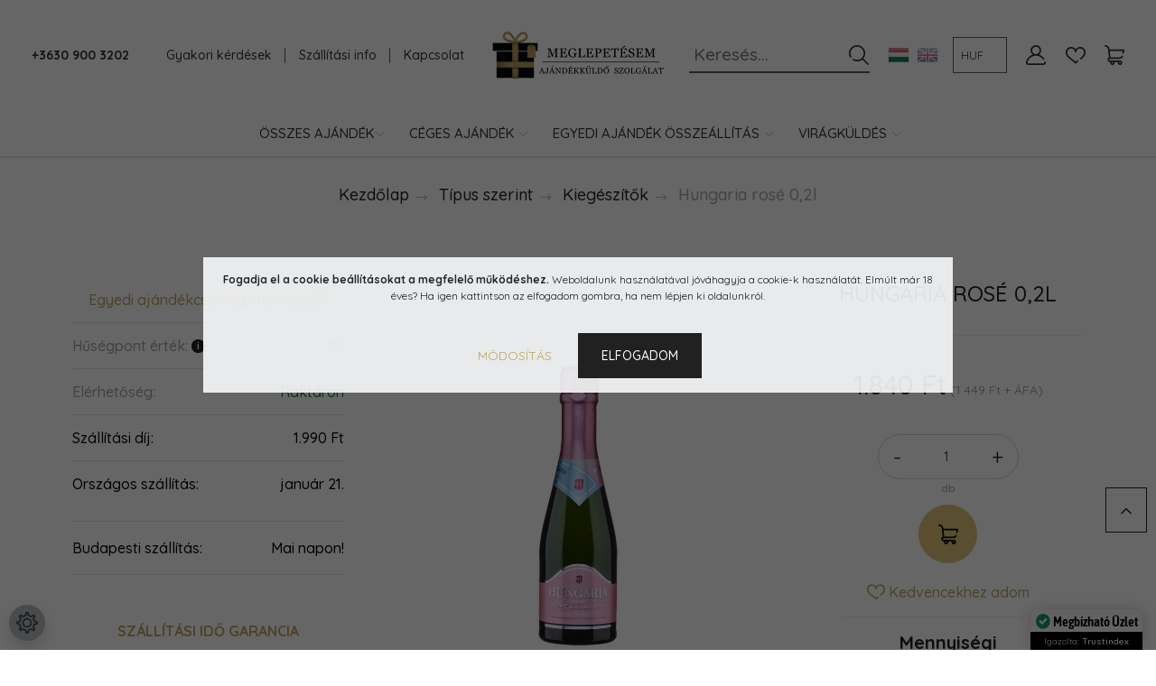

--- FILE ---
content_type: text/html; charset=UTF-8
request_url: https://www.meglepetesem.hu/pezsgos-ajandekcsomag
body_size: 93751
content:
<!DOCTYPE html>
<html lang="hu" dir="ltr">
<head>
    <title>Ajándékcsomag készítés - Hungaria rosé 0,2l</title>
    <meta charset="utf-8">
    <meta name="description" content="Ajándékküldő szolgálat országos szállítással. Válogasson termékeinkből és egyedi ajándékcsomagot készítünk belőle. -Hungaria rosé 0,2l">
    <meta name="robots" content="index, follow">
    <link rel="image_src" href="https://cegesajandek.cdn.shoprenter.hu/custom/cegesajandek/image/data/termek%20kepek/kiegeszitok/ital/hunagria%20rose.jpg.webp?lastmod=1720609930.1767784406">
    <meta property="og:title" content="Hungaria rosé 0,2l" />
    <meta property="og:type" content="product" />
    <meta property="og:url" content="https://www.meglepetesem.hu/pezsgos-ajandekcsomag" />
    <meta property="og:image" content="https://cegesajandek.cdn.shoprenter.hu/custom/cegesajandek/image/cache/w1910h1000q100/termek%20kepek/kiegeszitok/ital/hunagria%20rose.jpg.webp?lastmod=1720609930.1767784406" />
    <meta property="og:description" content="Hungária Rosé Extra Dry 0,2l 12,5% vol." />
    <link href="https://cegesajandek.cdn.shoprenter.hu/custom/cegesajandek/image/data/ajandekcsomag-favicon.png?lastmod=1729324189.1767784406" rel="icon" />
    <link href="https://cegesajandek.cdn.shoprenter.hu/custom/cegesajandek/image/data/ajandekcsomag-favicon.png?lastmod=1729324189.1767784406" rel="apple-touch-icon" />
    <base href="https://www.meglepetesem.hu:443" />
    <meta name="google-site-verification" content="d40r88I1XCn8ymDLVmmI8dRnVndvT5mkTeWsJXKXYg8" />
<meta name="facebook-domain-verification" content="1zn6ymbh4n92bnkxcj78lm7dz9x7ot" />
<meta name="p:domain_verify" content="8050dc63c73c46dbdffc9e6dcc476b93"/>

    <meta name="viewport" content="width=device-width, initial-scale=1, maximum-scale=1, user-scalable=0">
            <link href="https://www.meglepetesem.hu/pezsgos-ajandekcsomag" rel="canonical">
    
            
                    
                <link rel="preconnect" href="https://fonts.googleapis.com">
    <link rel="preconnect" href="https://fonts.gstatic.com" crossorigin>
    <link href="https://fonts.googleapis.com/css2?family=Quicksand:wght@300;400;500;600;700&display=swap" rel="stylesheet">
    <link href="https://cdnjs.cloudflare.com/ajax/libs/fancybox/3.5.7/jquery.fancybox.min.css" rel="stylesheet" />
            <link rel="stylesheet" href="https://cegesajandek.cdn.shoprenter.hu/custom/cegesajandek/catalog/view/theme/paris_global/style/1763468188.1591773721.1721213288.1768379533.css?v=null.1767784406" media="screen">
            <link rel="stylesheet" href="https://cegesajandek.cdn.shoprenter.hu/custom/cegesajandek/catalog/view/theme/paris_global/stylesheet/stylesheet.css?v=1768379533" media="screen">
        <script>
        window.nonProductQuality = 100;
    </script>
    <script src="//ajax.googleapis.com/ajax/libs/jquery/1.10.2/jquery.min.js"></script>
    <script>window.jQuery || document.write('<script src="https://cegesajandek.cdn.shoprenter.hu/catalog/view/javascript/jquery/jquery-1.10.2.min.js?v=1484139539"><\/script>');</script>
    <script src="//cdn.jsdelivr.net/npm/slick-carousel@1.8.1/slick/slick.min.js"></script>

            
    

    <!--Header JavaScript codes--><script src="https://cegesajandek.cdn.shoprenter.hu/web/compiled/js/countdown.js?v=1768831127"></script><script src="https://cegesajandek.cdn.shoprenter.hu/web/compiled/js/base.js?v=1768831127"></script><script src="https://cegesajandek.cdn.shoprenter.hu/web/compiled/js/productreview.js?v=1768831127"></script><script src="https://cegesajandek.cdn.shoprenter.hu/web/compiled/js/before_starter2_head.js?v=1768831127"></script><script src="https://cegesajandek.cdn.shoprenter.hu/web/compiled/js/before_starter2_productpage.js?v=1768831127"></script><script src="https://cegesajandek.cdn.shoprenter.hu/web/compiled/js/nanobar.js?v=1768831127"></script><!--Header jQuery onLoad scripts--><script>window.countdownFormat='%D:%H:%M:%S';var BASEURL='https://www.meglepetesem.hu';Currency={"symbol_left":"","symbol_right":" Ft","decimal_place":0,"decimal_point":",","thousand_point":".","currency":"HUF","value":1};var ShopRenter=ShopRenter||{};ShopRenter.product={"id":1127,"sku":"K31","currency":"HUF","unitName":"db","price":1840,"name":"Hungaria ros\u00e9 0,2l","brand":"Kieg\u00e9sz\u00edt\u0151 aj\u00e1nd\u00e9k","currentVariant":[],"parent":{"id":1127,"sku":"K31","unitName":"db","price":1840,"name":"Hungaria ros\u00e9 0,2l"}};$(document).ready(function(){});$(window).load(function(){var init_similar_products_Scroller=function(){$("#similar_products .aurora-scroll-click-mode").each(function(){var max=0;$(this).find($(".list_prouctname")).each(function(){var h=$(this).height();max=h>max?h:max;});$(this).find($(".list_prouctname")).each(function(){$(this).height(max);});});$("#similar_products .aurora-scroll-click-mode").auroraScroll({autoMode:"click",frameRate:60,speed:2.5,direction:-1,elementClass:"product-snapshot",pauseAfter:false,horizontal:true,visible:1,arrowsPosition:1},function(){initAurora();});}
init_similar_products_Scroller();});</script><script src="https://cegesajandek.cdn.shoprenter.hu/web/compiled/js/vue/manifest.bundle.js?v=1768831124"></script><script>var ShopRenter=ShopRenter||{};ShopRenter.onCartUpdate=function(callable){document.addEventListener('cartChanged',callable)};ShopRenter.onItemAdd=function(callable){document.addEventListener('AddToCart',callable)};ShopRenter.onItemDelete=function(callable){document.addEventListener('deleteCart',callable)};ShopRenter.onSearchResultViewed=function(callable){document.addEventListener('AuroraSearchResultViewed',callable)};ShopRenter.onSubscribedForNewsletter=function(callable){document.addEventListener('AuroraSubscribedForNewsletter',callable)};ShopRenter.onCheckoutInitiated=function(callable){document.addEventListener('AuroraCheckoutInitiated',callable)};ShopRenter.onCheckoutShippingInfoAdded=function(callable){document.addEventListener('AuroraCheckoutShippingInfoAdded',callable)};ShopRenter.onCheckoutPaymentInfoAdded=function(callable){document.addEventListener('AuroraCheckoutPaymentInfoAdded',callable)};ShopRenter.onCheckoutOrderConfirmed=function(callable){document.addEventListener('AuroraCheckoutOrderConfirmed',callable)};ShopRenter.onCheckoutOrderPaid=function(callable){document.addEventListener('AuroraOrderPaid',callable)};ShopRenter.onCheckoutOrderPaidUnsuccessful=function(callable){document.addEventListener('AuroraOrderPaidUnsuccessful',callable)};ShopRenter.onProductPageViewed=function(callable){document.addEventListener('AuroraProductPageViewed',callable)};ShopRenter.onMarketingConsentChanged=function(callable){document.addEventListener('AuroraMarketingConsentChanged',callable)};ShopRenter.onCustomerRegistered=function(callable){document.addEventListener('AuroraCustomerRegistered',callable)};ShopRenter.onCustomerLoggedIn=function(callable){document.addEventListener('AuroraCustomerLoggedIn',callable)};ShopRenter.onCustomerUpdated=function(callable){document.addEventListener('AuroraCustomerUpdated',callable)};ShopRenter.onCartPageViewed=function(callable){document.addEventListener('AuroraCartPageViewed',callable)};ShopRenter.customer={"userId":0,"userClientIP":"3.16.24.152","userGroupId":8,"customerGroupTaxMode":"gross","customerGroupPriceMode":"gross_net_tax","email":"","phoneNumber":"","name":{"firstName":"","lastName":""}};ShopRenter.theme={"name":"paris_global","family":"paris","parent":""};ShopRenter.shop={"name":"cegesajandek","locale":"hu","currency":{"code":"HUF","rate":1},"domain":"cegesajandek.myshoprenter.hu"};ShopRenter.page={"route":"product\/product","queryString":"pezsgos-ajandekcsomag"};ShopRenter.formSubmit=function(form,callback){callback();};let loadedAsyncScriptCount=0;function asyncScriptLoaded(position){loadedAsyncScriptCount++;if(position==='body'){if(document.querySelectorAll('.async-script-tag').length===loadedAsyncScriptCount){if(/complete|interactive|loaded/.test(document.readyState)){document.dispatchEvent(new CustomEvent('asyncScriptsLoaded',{}));}else{document.addEventListener('DOMContentLoaded',()=>{document.dispatchEvent(new CustomEvent('asyncScriptsLoaded',{}));});}}}}</script><script type="text/javascript"async class="async-script-tag"onload="asyncScriptLoaded('header')"src="https://static2.rapidsearch.dev/resultpage.js?shop=cegesajandek.shoprenter.hu"></script><script type="text/javascript"async class="async-script-tag"onload="asyncScriptLoaded('header')"src="https://api-one-conv-measure.heureka.group/shoprenter_app/ocm_js?shop_id=177483&domain=arukereso.hu"></script><script type="text/javascript"async class="async-script-tag"onload="asyncScriptLoaded('header')"src="https://utanvet-ellenor.hu/api/v1/shoprenter/utanvet-ellenor.js"></script><script type="text/javascript"async class="async-script-tag"onload="asyncScriptLoaded('header')"src="https://onsite.optimonk.com/script.js?account=202428"></script><script type="text/javascript"src="https://cegesajandek.cdn.shoprenter.hu/web/compiled/js/vue/customerEventDispatcher.bundle.js?v=1768831124"></script><!--Custom header scripts--><script>$('head').append("<link rel='stylesheet' href='https://use.fontawesome.com/releases/v5.7.0/css/all.css' integrity='sha384-lZN37f5QGtY3VHgisS14W3ExzMWZxybE1SJSEsQp9S+oqd12jhcu+A56Ebc1zFSJ' crossorigin='anonymous'>");</script><script id="barat_hud_sr_script">var hst=document.createElement("script");hst.src="//admin.fogyasztobarat.hu/h-api.js";hst.type="text/javascript";hst.setAttribute("data-id","E8PN3S0G");hst.setAttribute("id","fbarat");var hs=document.getElementById("barat_hud_sr_script");hs.parentNode.insertBefore(hst,hs);</script><script defer async src='https://cdn.trustindex.io/loader-cert.js?3a163b427b6e8110614622c742b'></script><script>$(document).ready(function(){var language=document.documentElement.lang;var uploadAnImage='Töltsön fel egy képet vagy küldje el email-en a kívánt fotót!';if(language=='en'){uploadAnImage='Please upload an image or send it to use by email!';}
var uploading='Feltöltés';if(language=='en'){uploading='Upload';}
var imageIsUploaded='Kép feltöltve!';if(language=='en'){imageIsUploaded='Images is uploaded!';}
var miniimg='A kép mérete túl kicsi!';if(language=='en'){miniimg='Size of image is too small!';}
var successfullImageUpload='Sikeres képfeltöltés!';if(language=='en'){successfullImageUpload='Image is uploaded successfully!';}
var errorOnImageUploaed='Hiba történt a feltöltéskor!';if(language=='en'){errorOnImageUploaed='An error occured during image uploading!';}
var tryagain='Kérjük próbáld újra!';if(language=='en'){tryagain='Please try again';}
if(!ShopRenter.product){console.log('not product page');}
if(!$('a[href="https://www.meglepetesem.hu/fenykep-nyomtatas-feher-keretben-10x15cm-609"]').length>0){console.log('nincs egyedi képfeltöltés');}else{console.log('van egyedi képfeltöltés');}
if(document.cookie.indexOf('set_cookie_for_user=')>-1){false;}else{document.cookie="set_cookie_for_user="+Date.now();}
var uniquIdForImage='';for(i=0;i<32;i++){uniquIdForImage+=Math.floor(Math.random()*10);}
if(!localStorage.getItem('uniqueIdImageUpload')){localStorage.setItem('uniqueIdImageUpload',uniquIdForImage);}
var customImageElement=$('a[href="https://www.meglepetesem.hu/fenykep-nyomtatas-feher-keretben-10x15cm-609"]');var toInsert=$(customImageElement).closest('.product-collateral-list-item');$(toInsert).after('<div class="custom-face-image-upload-wrapper" style="display: none;"><p id="response" class="response">'+uploadAnImage+'</p><label for="file-upload" class="custom-file-upload custom-upload-label" style="background-color: #e0c576; font-weight: bold; padding: 10px 24px; cursor:pointer; border-radius: 200px">'+uploading+'</label><label style="display:none" for="id_upload" id="id_upload_label" class="id_upload_label">'+uploading+'</label></div>');$(toInsert).after('<form style="display: none; " enctype="multipart/form-data" id="upload-form"><input type="file" id="file-upload"  accept="image/png, image/jpeg" name="file-upload"/><input type="hidden" id="prod_id" name="prod_id" ><input type="hidden" id="prod_folder" name="prod_folder" ><button type="submit" id="id_upload" name="id_upload">'+uploading+'</button><p id=\'response\'></p></form>');if(ShopRenter.product){if(ShopRenter.product.sku=='F01'){var parentElement=$('.product-cart-box');$(parentElement).after('<div class="custom-face-image-upload-wrapper" ><p id="response" class="response">'+uploadAnImage+'</p><label for="file-upload" class="custom-file-upload custom-upload-label" style="background-color: #e0c576; font-weight: bold; padding: 10px 24px; cursor:pointer; border-radius: 200px">'+uploading+'</label><label style="display:none" for="id_upload" id="id_upload_label" class="id_upload_label">'+uploading+'</label></div>');$(parentElement).after('<form style="display: none; " enctype="multipart/form-data" id="upload-form"><input type="file" id="file-upload"  accept="image/png, image/jpeg" name="file-upload"/><input type="hidden" id="prod_id" name="prod_id" ><input type="hidden" id="prod_folder" name="prod_folder" ><button type="submit" id="id_upload" name="id_upload">'+uploading+'</button><p id=\'response\'></p></form>');}}
$('#file-upload').change(function(){var parent_div=$(this).parent();console.log(parent_div);var file=$('#file-upload')[0].files[0].name;$('.custom-file-upload').text(file);$(".id_upload_label").click();});$("#upload-form").on('submit',function(e){e.preventDefault();console.log('form submitted');$('#prod_id').val(ShopRenter.product.sku);$('#prod_folder').val(getCookie('set_cookie_for_user'));$('.response').html('<div class="lds-ellipsis"><div></div><div></div><div></div><div></div></div>');var formParent=$('#upload-form')[0];$(formParent).append('<input type="hidden" name="uniqueId">');$('input[name="uniqueId"]').val(localStorage.getItem('uniqueIdImageUpload'));var f=$('#upload-form')[0];var fd=new FormData(f);$.ajax({type:'POST',url:'https://meglepetesem.netmetro.app/ajax/imageupload',data:fd,enctype:"multipart/form-data",processData:false,contentType:false,success:function(data){if(data=="success"){console.log('success');$('.response').html(imageIsUploaded);$('.response').html('<span style="color: #29a329;">'+successfullImageUpload+'</span>');sessionStorage.setItem('imgUploadSuccess','1');}
else{console.log('error');$('.response').html('<span style="color:#F00;">'+data+'</span>');}
if(data=="miniimg"){$('.response').html('<span style="color:#F00;">'+miniimg+'</span>');}},error:function(data,status,error){console.log(data);console.log(status);console.log(error);$('.response').html('<span style="color:#F00;">'+errorOnImageUploaed+'<br> <b>'+tryagain+'</b></span>');}});});});function getCookie(c_name){var i,x,y,ARRcookies=document.cookie.split(";");for(i=0;i<ARRcookies.length;i++){x=ARRcookies[i].substr(0,ARRcookies[i].indexOf("="));y=ARRcookies[i].substr(ARRcookies[i].indexOf("=")+1);x=x.replace(/^\s+|\s+$/g,"");if(x==c_name){return unescape(y);}}}
setInterval(function(){var elem=$('a[href="https://www.meglepetesem.hu/fenykep-nyomtatas-feher-keretben-10x15cm-609"]');var parent=$(elem).closest('.product-collateral-list-item');$(parent).css('margin-bottom','0').css('padding','6px');if($('input[type="checkbox"]',parent).is(':checked')){$('.custom-face-image-upload-wrapper').css('display','block');}else{if(ShopRenter.product){if(ShopRenter.product.sku=='F01'){return}
$('.custom-face-image-upload-wrapper').css('display','none');}}},1000);setTimeout(function(){if(window.location.href.indexOf("checkout/success")!=-1){console.log('success page');sessionStorage.removeItem('imgUploadSuccess');$.ajax({type:"POST",url:"https://meglepetesem.netmetro.app/ajax/uniqueids",data:{cart_id:ShopRenter.lastOrder.id,cart_cookie:getCookie('set_cookie_for_user'),uniqueId:localStorage.getItem('uniqueIdImageUpload')},enctype:"multipart/form-data",success:function(data){console.log(data);},error:function(data){console.log(data);},});document.cookie="set_cookie_for_user="+Date.now();localStorage.removeItem('uniqueIdImageUpload');}},1000);setTimeout(function(){if($('.cart-product-name a[href="https://www.meglepetesem.hu/fenykep-nyomtatas-feher-keretben-10x15cm-609"]').length>0){if(sessionStorage.getItem('imgUploadSuccess')){$('.cart-product-name a[href="https://www.meglepetesem.hu/fenykep-nyomtatas-feher-keretben-10x15cm-609"]').append('<div style="color: #13b713">Kép sikeresen feltöltve!</div>');}}},2000);</script>                <script>window["bp"]=window["bp"]||function(){(window["bp"].q=window["bp"].q||[]).push(arguments);};window["bp"].l=1*new Date();scriptElement=document.createElement("script");firstScript=document.getElementsByTagName("script")[0];scriptElement.async=true;scriptElement.src='https://pixel.barion.com/bp.js';firstScript.parentNode.insertBefore(scriptElement,firstScript);window['barion_pixel_id']='BP-jfFmQydGj3-95';bp('init','addBarionPixelId','BP-jfFmQydGj3-95');</script><noscript>
    <img height="1" width="1" style="display:none" alt="Barion Pixel" src="https://pixel.barion.com/a.gif?ba_pixel_id='BP-jfFmQydGj3-95'&ev=contentView&noscript=1">
</noscript>
                        <script type="text/javascript" src="https://cegesajandek.cdn.shoprenter.hu/web/compiled/js/vue/fullBarionPixel.bundle.js?v=1768831124"></script>


            
            <script>window.dataLayer=window.dataLayer||[];function gtag(){dataLayer.push(arguments)};var ShopRenter=ShopRenter||{};ShopRenter.config=ShopRenter.config||{};ShopRenter.config.googleConsentModeDefaultValue="denied";</script>                        <script type="text/javascript" src="https://cegesajandek.cdn.shoprenter.hu/web/compiled/js/vue/googleConsentMode.bundle.js?v=1768831124"></script>

            <!-- Facebook Pixel Code -->
<script>
  !function(f,b,e,v,n,t,s)
  {if(f.fbq)return;n=f.fbq=function(){n.callMethod?
  n.callMethod.apply(n,arguments):n.queue.push(arguments)};
  if(!f._fbq)f._fbq=n;n.push=n;n.loaded=!0;n.version='2.0';
  n.queue=[];t=b.createElement(e);t.async=!0;
  t.src=v;s=b.getElementsByTagName(e)[0];
  s.parentNode.insertBefore(t,s)}(window, document,'script',
  'https://connect.facebook.net/en_US/fbevents.js');
  fbq('consent', 'revoke');
fbq('init', '2884629688291534');
  fbq('track', 'PageView');
document.addEventListener('AuroraProductPageViewed', function(auroraEvent) {
                    fbq('track', 'ViewContent', {
                        content_type: 'product',
                        content_ids: [auroraEvent.detail.product.id.toString()],
                        value: parseFloat(auroraEvent.detail.product.grossUnitPrice),
                        currency: auroraEvent.detail.product.currency
                    }, {
                        eventID: auroraEvent.detail.event.id
                    });
                });
document.addEventListener('AuroraAddedToCart', function(auroraEvent) {
    var fbpId = [];
    var fbpValue = 0;
    var fbpCurrency = '';

    auroraEvent.detail.products.forEach(function(item) {
        fbpValue += parseFloat(item.grossUnitPrice) * item.quantity;
        fbpId.push(item.id);
        fbpCurrency = item.currency;
    });


    fbq('track', 'AddToCart', {
        content_ids: fbpId,
        content_type: 'product',
        value: fbpValue,
        currency: fbpCurrency
    }, {
        eventID: auroraEvent.detail.event.id
    });
})
window.addEventListener('AuroraMarketingCookie.Changed', function(event) {
            let consentStatus = event.detail.isAccepted ? 'grant' : 'revoke';
            if (typeof fbq === 'function') {
                fbq('consent', consentStatus);
            }
        });
</script>
<noscript><img height="1" width="1" style="display:none"
  src="https://www.facebook.com/tr?id=2884629688291534&ev=PageView&noscript=1"
/></noscript>
<!-- End Facebook Pixel Code -->
            <!-- Google Tag Manager -->
<script>(function(w,d,s,l,i){w[l]=w[l]||[];w[l].push({'gtm.start':
new Date().getTime(),event:'gtm.js'});var f=d.getElementsByTagName(s)[0],
j=d.createElement(s),dl=l!='dataLayer'?'&l='+l:'';j.async=true;j.src=
'https://www.googletagmanager.com/gtm.js?id='+i+dl;f.parentNode.insertBefore(j,f);
})(window,document,'script','dataLayer','GTM-KNHRQ7L');</script>
<!-- End Google Tag Manager -->
            
            
                <!--Global site tag(gtag.js)--><script async src="https://www.googletagmanager.com/gtag/js?id=G-CX722F56KC"></script><script>window.dataLayer=window.dataLayer||[];function gtag(){dataLayer.push(arguments);}
gtag('js',new Date());gtag('config','G-CX722F56KC');gtag('config','AW-756584025',{"allow_enhanced_conversions":true});</script>                                <script type="text/javascript" src="https://cegesajandek.cdn.shoprenter.hu/web/compiled/js/vue/GA4EventSender.bundle.js?v=1768831124"></script>

    
    
</head>
<body id="body" class="page-body product-page-body paris_global-body desktop-device-body" role="document">
<script>var bodyComputedStyle=window.getComputedStyle(document.body);ShopRenter.theme.breakpoints={'xs':parseInt(bodyComputedStyle.getPropertyValue('--breakpoint-xs')),'sm':parseInt(bodyComputedStyle.getPropertyValue('--breakpoint-sm')),'md':parseInt(bodyComputedStyle.getPropertyValue('--breakpoint-md')),'lg':parseInt(bodyComputedStyle.getPropertyValue('--breakpoint-lg')),'xl':parseInt(bodyComputedStyle.getPropertyValue('--breakpoint-xl'))}</script><!--Google Tag Manager(noscript)--><noscript><iframe src="https://www.googletagmanager.com/ns.html?id=GTM-KNHRQ7L"
height="0"width="0"style="display:none;visibility:hidden"></iframe></noscript><!--End Google Tag Manager(noscript)-->
                    

<!-- cached -->    <div class="nanobar-cookie-cog d-flex-center rounded-circle js-hidden-nanobar-button">
        <svg xmlns="https://www.w3.org/2000/svg" width="24" height="24" viewBox="0 0 512 512">
    <path fill="currentColor" d="M512 289.7v-67.5l-68.2-18.1c-4.3-15.4-10.4-30.2-18.4-44.2l34.9-60.6 -47.6-47.6 -60.6 34.9c-14-8-28.8-14.1-44.2-18.4L289.7 0h-67.5l-18.1 68.2c-15.4 4.3-30.2 10.4-44.2 18.4L99.4 51.7 51.7 99.4l34.9 60.6c-8 14-14.1 28.8-18.4 44.2L0 222.3v67.5l68.2 18.1c4.3 15.4 10.4 30.2 18.4 44.2l-34.9 60.6 47.6 47.6 60.6-34.9c14 8 28.8 14.1 44.2 18.4l18.1 68.2h67.5l18.1-68.2c15.4-4.3 30.2-10.4 44.2-18.4l60.6 34.9 47.6-47.6 -34.9-60.6c8-14 14.1-28.8 18.4-44.2L512 289.7zM410.1 275.5l-2.5 12.1c-3.9 18.9-11.4 36.8-22.1 53.2l-6.8 10.3 31.6 55 -4.3 4.3 -55-31.6 -10.3 6.8c-16.4 10.8-34.3 18.2-53.2 22.1l-12.1 2.5L259 472h-6l-16.5-61.9 -12.1-2.5c-18.9-3.9-36.8-11.4-53.2-22.1l-10.3-6.8 -55 31.6 -4.3-4.3 31.6-55 -6.8-10.3c-10.8-16.4-18.2-34.3-22.1-53.2l-2.5-12.1L40 259v-6l61.9-16.5 2.5-12.1c3.9-18.9 11.4-36.8 22.1-53.2l6.8-10.3 -31.6-55 4.3-4.3 55 31.6 10.3-6.8c16.4-10.8 34.3-18.2 53.2-22.1l12.1-2.5L253 40h6l16.5 61.9 12.1 2.5c18.9 3.9 36.8 11.4 53.2 22.1l10.3 6.8 55-31.6 4.3 4.3 -31.6 55 6.8 10.3c10.8 16.4 18.2 34.3 22.1 53.2l2.5 12.1L472 253v6L410.1 275.5z"/>
    <path fill="currentColor" d="M256 140c-64 0-116 52-116 116s52 116 116 116 116-52 116-116S320 140 256 140zM256 332c-41.9 0-76-34.1-76-76s34.1-76 76-76 76 34.1 76 76S297.9 332 256 332z"/>
</svg>
    </div>
<div class="Fixed nanobar js-nanobar-first-login">
    <div class="container nanobar-container">
        <div class="row flex-column flex-sm-row ">
            <div class="col-12 col-lg-6 col-xl-7 nanobar-text-cookies align-self-center text-sm-left">
                <span style="font-size:16px;"><strong></strong></span>
<p data-pm-slice="1 1 []"><strong>Fogadja el a cookie beállításokat a megfelelő működéshez.</strong> Weboldalunk használatával jóváhagyja a cookie-k használatát. Elmúlt már 18 éves? Ha igen kattintson az elfogadom gombra, ha nem lépjen ki oldalunkról.
</p><span style="font-size:16px;"></span>
            </div>
            <div class="col-12 col-lg-6 col-xl-5 nanobar-buttons mt-2 m-lg-0 text-center text-lg-right">
                <a href="" class="btn btn-link nanobar-settings-button js-nanobar-settings-button">
                    Módosítás
                </a>
                <a href="" class="btn btn-primary nanobar-btn js-nanobar-close-cookies" data-button-save-text="Beállítások mentése">
                    Elfogadom
                </a>
            </div>
        </div>
        <div class="nanobar-cookies js-nanobar-cookies flex-column flex-sm-row text-left pt-3 mt-3" style="display: none;">
            <div class="form-check pt-2 pb-2 pr-2 mb-0">
                <input class="form-check-input" type="checkbox" name="required_cookies" disabled checked />
                <label class="form-check-label">
                    Szükséges cookie-k
                    <div class="cookies-help-text text-muted">
                        Ezek a cookie-k segítenek abban, hogy a webáruház használható és működőképes legyen.
                    </div>
                </label>
            </div>
            <div class="form-check pt-2 pb-2 pr-2 mb-0">
                <input class="form-check-input js-nanobar-marketing-cookies" type="checkbox" name="marketing_cookies"
                         checked />
                <label class="form-check-label">
                    Marketing cookie-k
                    <div class="cookies-help-text text-muted">
                        Ezeket a cookie-k segítenek abban, hogy az Ön érdeklődési körének megfelelő reklámokat és termékeket jelenítsük meg a webáruházban.
                    </div>
                </label>
            </div>
        </div>
    </div>
</div>

<script>
    (function ($) {
        $(document).ready(function () {
            new AuroraNanobar.FirstLogNanobarCheckbox(jQuery('.js-nanobar-first-login'), 'modal');
        });
    })(jQuery);
</script>
<!-- /cached -->
<!-- cached --><div class="Fixed nanobar js-nanobar-free-shipping">
    <div class="container nanobar-container">
        <button type="button" class="close js-nanobar-close" aria-label="Close">
            <span aria-hidden="true">&times;</span>
        </button>
        <div class="nanobar-text px-3"></div>
    </div>
</div>

<script>$(document).ready(function(){document.nanobarInstance=new AuroraNanobar.FreeShippingNanobar($('.js-nanobar-free-shipping'),'modal','500','','1');});</script><!-- /cached -->
                <!-- page-wrap -->

                <div class="page-wrap sr-search--enabled">
                                                <div id="section-header" class="section-wrapper ">
    
    

<header class="sticky-header">
            <div class="container-fluid">
            <nav class="navbar header-navbar flex-column">
                <div class="header-navbar-top d-flex justify-content-between w-100">
                    <div class="header-navbar-top-left d-flex align-items-center justify-content-start">
                        <div id="js-mobile-navbar" class="mobile-navbar">
                            <button id="js-hamburger-icon" class="btn btn-primary p-0">
                                <div class="hamburger-icon position-relative">
                                    <div class="hamburger-icon-line position-absolute line-1"></div>
                                    <div class="hamburger-icon-line position-absolute line-2"></div>
                                    <div class="hamburger-icon-line position-absolute line-3"></div>
                                </div>
                            </button>
                        </div>
                                                    <div class="header-contacts-wrapper">
                                <span class="d-flex flex-column flex-xl-row flex-wrap align-items-start align-items-xl-center">
                                                                            <a class="hamburger-phone hamburger-contacts-link" href="tel:+3630 900 3202">+3630 900 3202</a>
                                                                                                        </span>
                            </div>
                                                <!-- cached -->
    <ul class="nav headermenu-list">
                    <li class="nav-item">
                <a class="nav-link" href="https://www.meglepetesem.hu/gyik"
                    target="_self"
                                        title="Gyakori kérdések"
                >
                    Gyakori kérdések
                </a>
                            </li>
                    <li class="nav-item">
                <a class="nav-link" href="https://www.meglepetesem.hu/szallitas_6"
                    target="_self"
                                        title="Szállítási info"
                >
                    Szállítási info
                </a>
                            </li>
                    <li class="nav-item">
                <a class="nav-link" href="https://www.meglepetesem.hu/index.php?route=information/contact"
                    target="_self"
                                        title="Kapcsolat"
                >
                    Kapcsolat
                </a>
                            </li>
            </ul>
    <!-- /cached -->
                    </div>
                    <div class="header-navbar-top-center d-flex align-items-center justify-content-center">
                        <!-- cached -->
    <a class="navbar-brand" href="/"><img style="border: 0; max-width: 385px;" src="https://cegesajandek.cdn.shoprenter.hu/custom/cegesajandek/image/cache/w385h120m00/egyeb/ajandekcsomag-logo.png?v=1677622235" title="meglepetesem.hu" alt="meglepetesem.hu" /></a>
<!-- /cached -->
                    </div>

                                        <div class="header-navbar-top-right-search d-flex align-items-center justify-content-end">
                        <div class="dropdown search-module d-flex header-navbar-top-right-item">
                            <div class="input-group">
                                <input class="form-control form-control-lg disableAutocomplete" type="text" placeholder="Keresés..." value=""
                                       id="filter_keyword" 
                                       onclick="this.value=(this.value==this.defaultValue)?'':this.value;"/>
                                <div class="input-group-append">
                                    <button class="btn" type="button" onclick="moduleSearch();">
                                        <!--<svg width="20" height="20" viewBox="0 0 20 20" fill="currentColor" xmlns="https://www.w3.org/2000/svg">
    <path d="M9.10855 18.2134C11.3088 18.2134 13.3297 17.4263 14.9076 16.123L18.5686 19.784C18.7113 19.9268 18.898 20 19.0848 20C19.2715 20 19.4582 19.9268 19.601 19.784C19.8865 19.4984 19.8865 19.0335 19.601 18.7479L15.9546 15.1016C17.3604 13.4981 18.2134 11.4003 18.2134 9.10855C18.2134 4.08567 14.1278 0 9.10489 0C4.08201 0 0 4.08201 0 9.10489C0 14.1278 4.08567 18.2134 9.10855 18.2134ZM9.10855 1.46074C13.3224 1.46074 16.7527 4.88742 16.7527 9.10489C16.7527 13.3223 13.3224 16.749 9.10855 16.749C4.89475 16.749 1.4644 13.3187 1.4644 9.10489C1.4644 4.89109 4.89475 1.46074 9.10855 1.46074Z" />
</svg>
-->
<svg width="18" height="18" viewBox="0 0 18 18" fill="none" xmlns="https://www.w3.org/2000/svg">
    <path d="M7.38281 0C11.4537 0 14.7656 3.31193 14.7656 7.38281C14.7656 9.17381 14.1246 10.8179 13.0599 12.0977L17.7924 16.798C18.0679 17.0717 18.0694 17.5168 17.7958 17.7924C17.6583 17.9307 17.4776 18 17.2969 18C17.1177 18 16.9386 17.9319 16.8014 17.7957L12.0625 13.089C10.7878 14.1363 9.15739 14.7656 7.38281 14.7656C6.11627 14.7656 4.86647 14.4393 3.76861 13.8218C3.43012 13.6315 3.31007 13.2028 3.50044 12.8643C3.69077 12.5259 4.11947 12.4057 4.45795 12.5961C5.34579 13.0955 6.3572 13.3594 7.38281 13.3594C10.6783 13.3594 13.3594 10.6783 13.3594 7.38281C13.3594 4.08733 10.6783 1.40625 7.38281 1.40625C4.08733 1.40625 1.40625 4.08733 1.40625 7.38281C1.40625 8.42101 1.67636 9.44328 2.18732 10.3391C2.37973 10.6765 2.26223 11.1059 1.92494 11.2983C1.58762 11.4906 1.15822 11.3732 0.965811 11.0359C0.333982 9.92812 0 8.66492 0 7.38281C0 3.31193 3.31193 0 7.38281 0Z" fill="currentColor"></path>
</svg>
                                    </button>
                                </div>
                            </div>

                            <input type="hidden" id="filter_description" value="1"/>
                            <input type="hidden" id="search_shopname" value="cegesajandek"/>
                            <div id="results" class="dropdown-menu search-results"></div>
                        </div>

                        
                    </div>
                    
                    <div class="header-navbar-top-right d-flex align-items-center justify-content-end">
                                                    <div class="header-navbar-top-right-item header-navbar-top-right-login">
                                <!-- cached -->
    <ul class="nav login-list">
                    <li class="nav-item">
                <a class="nav-link btn" href="index.php?route=account/login" title="Belépés">
                    <span>
                        <!--<svg width="21" height="20" viewBox="0 0 21 20" fill="currentColor" xmlns="https://www.w3.org/2000/svg">
    <path d="M0.747791 20H19.802C20.0039 20 20.1945 19.9178 20.3366 19.7757C20.4786 19.6336 20.5534 19.4393 20.5497 19.2374C20.4599 14.6878 17.3534 10.8299 13.1777 9.58505C14.5833 8.64673 15.5104 7.04673 15.5104 5.23364C15.5104 2.34766 13.1627 0 10.2768 0C7.39078 0 5.04312 2.34766 5.04312 5.23364C5.04312 7.04673 5.97022 8.64673 7.37209 9.58505C3.19639 10.8336 0.0898473 14.6878 0.000127707 19.2374C-0.00361061 19.4393 0.0748939 19.6336 0.213212 19.7757C0.351529 19.9178 0.54966 20 0.747791 20ZM6.53845 5.23364C6.53845 3.17383 8.21695 1.49533 10.2768 1.49533C12.3366 1.49533 14.0151 3.17383 14.0151 5.23364C14.0151 7.29346 12.3366 8.97196 10.2768 8.97196C8.21695 8.97196 6.53845 7.29346 6.53845 5.23364ZM10.2768 10.6542C14.7702 10.6542 18.5384 14.1121 19.0095 18.5047H1.54405C2.01508 14.1121 5.78331 10.6542 10.2768 10.6542Z"/>
</svg>
-->
<svg class="icon-user" width="22" height="22" viewBox="0 0 22 22" fill="none" xmlns="https://www.w3.org/2000/svg">
    <path d="M21.9446 18.8513C21.8479 18.3867 21.3929 18.0885 20.9281 18.1852C20.4634 18.2819 20.1652 18.737 20.2619 19.2017C20.3176 19.4693 20.2513 19.7436 20.0799 19.9544C19.9806 20.0765 19.7593 20.2812 19.3924 20.2812H2.60825C2.24138 20.2812 2.02005 20.0765 1.92079 19.9544C1.74939 19.7437 1.68305 19.4693 1.73878 19.2017C2.63064 14.9179 6.4091 11.7886 10.7725 11.6831C10.8481 11.686 10.924 11.6875 11.0003 11.6875C11.0769 11.6875 11.1531 11.686 11.229 11.6831C14.3027 11.7568 17.1436 13.3136 18.864 15.8794C19.1283 16.2736 19.6621 16.3789 20.0564 16.1146C20.4506 15.8503 20.5559 15.3165 20.2916 14.9223C18.8815 12.8192 16.8339 11.29 14.4992 10.5215C15.9219 9.45467 16.8441 7.75487 16.8441 5.84375C16.8441 2.62152 14.2226 0 11.0003 0C7.77808 0 5.1566 2.62152 5.1566 5.84375C5.1566 7.75603 6.07991 9.45673 7.50411 10.5235C6.19924 10.9531 4.97484 11.6216 3.9032 12.503C1.93815 14.1194 0.571877 16.3739 0.0561231 18.8513C-0.105525 19.6277 0.0881348 20.425 0.587346 21.0388C1.08411 21.6497 1.82072 22 2.60825 22H19.3924C20.18 22 20.9166 21.6497 21.4133 21.0388C21.9126 20.425 22.1062 19.6277 21.9446 18.8513ZM6.87535 5.84375C6.87535 3.5692 8.7258 1.71875 11.0003 1.71875C13.2749 1.71875 15.1253 3.5692 15.1253 5.84375C15.1253 8.04826 13.387 9.85441 11.2091 9.96351C11.1397 9.96222 11.07 9.96157 11.0003 9.96157C10.931 9.96157 10.8616 9.96226 10.7924 9.96355C8.61408 9.85488 6.87535 8.04856 6.87535 5.84375Z" fill="currentColor"></path>
</svg>
                    </span>
                </a>
            </li>
            </ul>
<!-- /cached -->
                            </div>
                                                <div class="header-navbar-top-right-item">
                            <hx:include src="/_fragment?_path=_format%3Dhtml%26_locale%3Den%26_controller%3Dmodule%252Fwishlist&amp;_hash=mSORaXGgoHbJVckXOjekAP%2BVaJYBaw7jsCUm8loWCkY%3D"></hx:include>
                        </div>
                        <div id="js-cart" class="header-navbar-top-right-item">
                            <hx:include src="/_fragment?_path=_format%3Dhtml%26_locale%3Den%26_controller%3Dmodule%252Fcart&amp;_hash=Hotiu1gdRK03mE%2FkHWdVsbf4XFoUGGillyvR2Z3EMIU%3D"></hx:include>
                        </div>
                    </div>
                </div>
                <div class="header-navbar-bottom">
                    


                    
            <div id="module_category_wrapper" class="module-category-wrapper">
    
    <div id="category" class="module content-module header-position hide-top category-module" >
                    <div class="module-body">
                        <div id="category-nav">
            


<ul style="opacity:0" class="nav nav-pills category category-menu sf-menu sf-horizontal cached">
    <li id="cat_150" class="nav-item item category-list module-list parent even">
    <a href="https://www.meglepetesem.hu/ajandekcsomag-rendeles" class="nav-link">
        Alkalmak
    </a>
            <ul class="nav flex-column children"><li id="cat_148" class="nav-item item category-list module-list even">
    <a href="https://www.meglepetesem.hu/ajandekcsomag-rendeles/valentin-napra" class="nav-link">
        Valentin napi ajándék
    </a>
    </li><li id="cat_168" class="nav-item item category-list module-list odd">
    <a href="https://www.meglepetesem.hu/ajandekcsomag-rendeles/szuletesnapra" class="nav-link">
        Szülinapi ajándék
    </a>
    </li><li id="cat_176" class="nav-item item category-list module-list even">
    <a href="https://www.meglepetesem.hu/ajandekcsomag-rendeles/ajandekkuldes-nevnapra-orszagosan" class="nav-link">
        Névnapi ajándék
    </a>
    </li><li id="cat_196" class="nav-item item category-list module-list odd">
    <a href="https://www.meglepetesem.hu/ajandekcsomag-rendeles/babavaro-ajandek-csomag-kuldes" class="nav-link">
        Babaváró ajándék
    </a>
    </li><li id="cat_320" class="nav-item item category-list module-list even">
    <a href="https://www.meglepetesem.hu/ajandekcsomag-rendeles/koszonetajandek" class="nav-link">
        Köszönetajándék
    </a>
    </li><li id="cat_206" class="nav-item item category-list module-list odd">
    <a href="https://www.meglepetesem.hu/ajandekcsomag-rendeles/eskuvo-evfordulo-ajandek" class="nav-link">
        Esküvő, évforduló
    </a>
    </li><li id="cat_293" class="nav-item item category-list module-list even">
    <a href="https://www.meglepetesem.hu/ajandekcsomag-rendeles/szulokoszonto-ajandek" class="nav-link">
        Szülőköszöntő ajándék
    </a>
    </li><li id="cat_158" class="nav-item item category-list module-list odd">
    <a href="https://www.meglepetesem.hu/ajandekcsomag-rendeles/husveti-ajandekcsomag" class="nav-link">
        Húsvéti ajándék
    </a>
    </li><li id="cat_149" class="nav-item item category-list module-list even">
    <a href="https://www.meglepetesem.hu/ajandekcsomag-rendeles/nonapi-ajandekcsomagok" class="nav-link">
        Nőnapi ajándék
    </a>
    </li><li id="cat_159" class="nav-item item category-list module-list odd">
    <a href="https://www.meglepetesem.hu/ajandekcsomag-rendeles/anyak-napjara" class="nav-link">
        Anyák napi ajándék
    </a>
    </li><li id="cat_204" class="nav-item item category-list module-list even">
    <a href="https://www.meglepetesem.hu/ajandekcsomag-rendeles/apak-napi-ajandek" class="nav-link">
        Apák napi ajándék
    </a>
    </li><li id="cat_205" class="nav-item item category-list module-list odd">
    <a href="https://www.meglepetesem.hu/ajandekcsomag-rendeles/ajandekcsomag-ballagasra-pedagogusnapra" class="nav-link">
        Ballagási ajándék
    </a>
    </li><li id="cat_175" class="nav-item item category-list module-list even">
    <a href="https://www.meglepetesem.hu/ajandekcsomag-rendeles/mikulas-ajandek-kuldes" class="nav-link">
        Mikulás ajándék
    </a>
    </li><li id="cat_147" class="nav-item item category-list module-list odd">
    <a href="https://www.meglepetesem.hu/ajandekcsomag-rendeles/karacsonyra" class="nav-link">
        Karácsonyi ajándékcsomagok
    </a>
    </li></ul>
    </li><li id="cat_142" class="nav-item item category-list module-list parent odd">
    <a href="https://www.meglepetesem.hu/cegeknek" class="nav-link">
        Céges ajándék
    </a>
            <ul class="nav flex-column children"><li id="cat_157" class="nav-item item category-list module-list even">
    <a href="https://www.meglepetesem.hu/cegeknek/karacsonyra-cegeknek-157" class="nav-link">
        Céges karácsonyi ajándék
    </a>
    </li><li id="cat_156" class="nav-item item category-list module-list odd">
    <a href="https://www.meglepetesem.hu/cegeknek/magyaros-ajandekcsomag" class="nav-link">
        Magyaros Ajándék
    </a>
    </li><li id="cat_298" class="nav-item item category-list module-list even">
    <a href="https://www.meglepetesem.hu/cegeknek/ceges-ajandekok" class="nav-link">
        Különálló termékek
    </a>
    </li><li id="cat_344" class="nav-item item category-list module-list odd">
    <a href="https://www.meglepetesem.hu/cegeknek/logozhato-ajandekok" class="nav-link">
        Logózható ajándékok
    </a>
    </li><li id="cat_155" class="nav-item item category-list module-list even">
    <a href="https://www.meglepetesem.hu/cegeknek/ceges-nonapi-ajandekcsomagok" class="nav-link">
        Céges nőnapi ajándék
    </a>
    </li><li id="cat_250" class="nav-item item category-list module-list odd">
    <a href="https://www.meglepetesem.hu/cegeknek/husveti-ajandek-cegeknek" class="nav-link">
        Céges húsvéti ajándékcsomagok
    </a>
    </li></ul>
    </li><li id="cat_144" class="nav-item item category-list module-list even">
    <a href="https://www.meglepetesem.hu/ajandek-noknek" class="nav-link">
        Női
    </a>
    </li><li id="cat_143" class="nav-item item category-list module-list odd">
    <a href="https://www.meglepetesem.hu/ferfiaknak" class="nav-link">
        Férfi
    </a>
    </li><li id="cat_179" class="nav-item item category-list module-list parent even">
    <a href="https://www.meglepetesem.hu/egyedi-ajandekcsomag-osszeallitas" class="nav-link">
        Egyedi ajándék összeállítás
    </a>
            <ul class="nav flex-column children"><li id="cat_187" class="nav-item item category-list module-list even">
    <a href="https://www.meglepetesem.hu/egyedi-ajandekcsomag-osszeallitas/ajandekcsomagolas" class="nav-link">
        Ajándékcsomagolás
    </a>
    </li><li id="cat_181" class="nav-item item category-list module-list odd">
    <a href="https://www.meglepetesem.hu/egyedi-ajandekcsomag-osszeallitas/edesseg-egyedi-ajandek" class="nav-link">
        Édességek
    </a>
    </li><li id="cat_180" class="nav-item item category-list module-list even">
    <a href="https://www.meglepetesem.hu/egyedi-ajandekcsomag-osszeallitas/kulonleges-italok-ajandekba" class="nav-link">
        Italok
    </a>
    </li><li id="cat_185" class="nav-item item category-list module-list odd">
    <a href="https://www.meglepetesem.hu/egyedi-ajandekcsomag-osszeallitas/lekvarok-mezek-libamaj" class="nav-link">
        Lekvárok,  Mézek, Libamáj
    </a>
    </li><li id="cat_182" class="nav-item item category-list module-list even">
    <a href="https://www.meglepetesem.hu/egyedi-ajandekcsomag-osszeallitas/tea-ajandekcsomagok" class="nav-link">
        Teák, Kávék
    </a>
    </li><li id="cat_183" class="nav-item item category-list module-list odd">
    <a href="https://www.meglepetesem.hu/egyedi-ajandekcsomag-osszeallitas/ajandekkuldes-kepeslappal" class="nav-link">
        Képeslapok
    </a>
    </li><li id="cat_184" class="nav-item item category-list module-list even">
    <a href="https://www.meglepetesem.hu/egyedi-ajandekcsomag-osszeallitas/chilik-szoszok-fuszerek" class="nav-link">
        Chilik, Szószok, Fűszerek
    </a>
    </li><li id="cat_333" class="nav-item item category-list module-list odd">
    <a href="https://www.meglepetesem.hu/egyedi-ajandekcsomag-osszeallitas/magyaros-ajandek-termekek" class="nav-link">
        Magyaros termékek
    </a>
    </li><li id="cat_266" class="nav-item item category-list module-list even">
    <a href="https://www.meglepetesem.hu/egyedi-ajandekcsomag-osszeallitas/dekoracios-ajandekcsomag" class="nav-link">
        Otthon, Dekoráció
    </a>
    </li><li id="cat_260" class="nav-item item category-list module-list odd">
    <a href="https://www.meglepetesem.hu/egyedi-ajandekcsomag-osszeallitas/kozmetikai-ajandekcsomagok" class="nav-link">
        Kozmetikumok
    </a>
    </li><li id="cat_267" class="nav-item item category-list module-list even">
    <a href="https://www.meglepetesem.hu/egyedi-ajandekcsomag-osszeallitas/ajandek-otlet-gyerekeknek" class="nav-link">
        Gyerekeknek
    </a>
    </li><li id="cat_290" class="nav-item item category-list module-list odd">
    <a href="https://www.meglepetesem.hu/egyedi-ajandekcsomag-osszeallitas/egyedi-diabetikus-ajandekcsomag" class="nav-link">
        Mentes termékek
    </a>
    </li><li id="cat_285" class="nav-item item category-list module-list even">
    <a href="https://www.meglepetesem.hu/egyedi-ajandekcsomag-osszeallitas/karacsonyi-ajandek-osszeallitas" class="nav-link">
        Karácsonyi termékek
    </a>
    </li></ul>
    </li><li id="cat_165" class="nav-item item category-list module-list parent odd">
    <a href="https://www.meglepetesem.hu/virag-es-ajandekkuldes" class="nav-link">
        Virágküldés
    </a>
            <ul class="nav flex-column children"><li id="cat_202" class="nav-item item category-list module-list even">
    <a href="https://www.meglepetesem.hu/virag-es-ajandekkuldes/viragkuldes-anyak-napjara" class="nav-link">
        Anyák napi virágok
    </a>
    </li><li id="cat_198" class="nav-item item category-list module-list odd">
    <a href="https://www.meglepetesem.hu/virag-es-ajandekkuldes/viragcsokor-es-ajandek-kuldes" class="nav-link">
        Virágcsokor küldés
    </a>
    </li><li id="cat_199" class="nav-item item category-list module-list even">
    <a href="https://www.meglepetesem.hu/virag-es-ajandekkuldes/viragkosar-kuldes-orszagosan" class="nav-link">
        Virágkosár küldés
    </a>
    </li><li id="cat_200" class="nav-item item category-list module-list odd">
    <a href="https://www.meglepetesem.hu/virag-es-ajandekkuldes/viragdoboz-kuldes-orszagosan-online" class="nav-link">
        Virágdoboz küldés
    </a>
    </li><li id="cat_203" class="nav-item item category-list module-list even">
    <a href="https://www.meglepetesem.hu/virag-es-ajandekkuldes/cserepes-virag-kuldes-online" class="nav-link">
        Cserepes virágküldés
    </a>
    </li><li id="cat_197" class="nav-item item category-list module-list odd">
    <a href="https://www.meglepetesem.hu/virag-es-ajandekkuldes/virag-es-ajandekkuldes-orszagosan-gyorsan" class="nav-link">
        Virág és ajándékküldés
    </a>
    </li><li id="cat_272" class="nav-item item category-list module-list even">
    <a href="https://www.meglepetesem.hu/virag-es-ajandekkuldes/szappanviragok" class="nav-link">
        Szappanvirágok
    </a>
    </li><li id="cat_256" class="nav-item item category-list module-list odd">
    <a href="https://www.meglepetesem.hu/virag-es-ajandekkuldes/kulonleges-viragcsokor-szuletesnapra" class="nav-link">
        Szülinapi virágcsokrok
    </a>
    </li><li id="cat_304" class="nav-item item category-list module-list even">
    <a href="https://www.meglepetesem.hu/virag-es-ajandekkuldes/ballagasi-csokor" class="nav-link">
        Ballagási csokor
    </a>
    </li><li id="cat_154" class="nav-item item category-list module-list odd">
    <a href="https://www.meglepetesem.hu/virag-es-ajandekkuldes/viragcsokrok-valentin-napra" class="nav-link">
        Valentin napi virágok
    </a>
    </li><li id="cat_248" class="nav-item item category-list module-list even">
    <a href="https://www.meglepetesem.hu/virag-es-ajandekkuldes/viragkuldes-nonapra" class="nav-link">
        Nőnapi virágok
    </a>
    </li><li id="cat_329" class="nav-item item category-list module-list odd">
    <a href="https://www.meglepetesem.hu/virag-es-ajandekkuldes/viragkuldes-budapest" class="nav-link">
        Virágküldés Budapest
    </a>
    </li></ul>
    </li><li id="cat_209" class="nav-item item category-list module-list parent even">
    <a href="https://www.meglepetesem.hu/tipus-szerint-209" class="nav-link">
        Típus szerint
    </a>
            <ul class="nav flex-column children"><li id="cat_220" class="nav-item item category-list module-list even">
    <a href="https://www.meglepetesem.hu/tipus-szerint-209/alkoholmentes-ajandek-kosar" class="nav-link">
        Alkoholmentes
    </a>
    </li><li id="cat_223" class="nav-item item category-list module-list odd">
    <a href="https://www.meglepetesem.hu/tipus-szerint-209/boros-pezsgos-ajandekcsomagok" class="nav-link">
        Alkoholos
    </a>
    </li><li id="cat_232" class="nav-item item category-list module-list even">
    <a href="https://www.meglepetesem.hu/tipus-szerint-209/magyaros-ajandek-csomagok" class="nav-link">
        Magyaros ajándék
    </a>
    </li><li id="cat_291" class="nav-item item category-list module-list odd">
    <a href="https://www.meglepetesem.hu/tipus-szerint-209/pelenkatorta-rendeles" class="nav-link">
        Pelenkatorta
    </a>
    </li><li id="cat_324" class="nav-item item category-list module-list even">
    <a href="https://www.meglepetesem.hu/tipus-szerint-209/heliumos-lufi" class="nav-link">
        Héliumos lufi
    </a>
    </li><li id="cat_214" class="nav-item item category-list module-list odd">
    <a href="https://www.meglepetesem.hu/tipus-szerint-209/bor-valogatas-ajandekcsomagok" class="nav-link">
        Borválogatás
    </a>
    </li><li id="cat_229" class="nav-item item category-list module-list even">
    <a href="https://www.meglepetesem.hu/tipus-szerint-209/gourmet-ajandekok" class="nav-link">
        Gourmet ajándékcsomagok
    </a>
    </li><li id="cat_160" class="nav-item item category-list module-list odd">
    <a href="https://www.meglepetesem.hu/tipus-szerint-209/kiegeszito-ajandekok" class="nav-link">
        Kiegészítők
    </a>
    </li><li id="cat_167" class="nav-item item category-list module-list even">
    <a href="https://www.meglepetesem.hu/tipus-szerint-209/ajandekkuldes-nyaron-is" class="nav-link">
        Nyári ajándékok
    </a>
    </li></ul>
    </li><li id="cat_322" class="nav-item item category-list module-list parent odd">
    <a href="https://www.meglepetesem.hu/ajandekcsomagok-ajandekkosarak" class="nav-link">
        Csomagolás szerint
    </a>
            <ul class="nav flex-column children"><li id="cat_224" class="nav-item item category-list module-list even">
    <a href="https://www.meglepetesem.hu/ajandekcsomagok-ajandekkosarak/kezmuves-ajandekcsomag" class="nav-link">
        Kézműves ajándékcsomag
    </a>
    </li><li id="cat_164" class="nav-item item category-list module-list odd">
    <a href="https://www.meglepetesem.hu/ajandekcsomagok-ajandekkosarak/ajandekkosar-kuldes" class="nav-link">
        Ajándékkosár
    </a>
    </li><li id="cat_310" class="nav-item item category-list module-list even">
    <a href="https://www.meglepetesem.hu/ajandekcsomagok-ajandekkosarak/csoki-csokor" class="nav-link">
        Csoki csokor
    </a>
    </li><li id="cat_268" class="nav-item item category-list module-list odd">
    <a href="https://www.meglepetesem.hu/ajandekcsomagok-ajandekkosarak/ajandek-box-rendeles" class="nav-link">
        Ajándékbox
    </a>
    </li></ul>
    </li><li id="cat_141" class="nav-item item category-list module-list even">
    <a href="https://www.meglepetesem.hu/ajandekcsomagok-ar-szerint" class="nav-link">
        Ár szerint
    </a>
    </li>
</ul>

<script>$(function(){$("ul.category").superfish({animation:{opacity:'show'},popUpSelector:"ul.category,ul.children,.js-subtree-dropdown",delay:400,speed:'normal',hoverClass:'js-sf-hover'});});</script>        </div>
            </div>
                                </div>
    
            </div>
    
                </div>
            </nav>
        </div>
    </header>
            

<script src="https://cdnjs.cloudflare.com/ajax/libs/jQuery.mmenu/8.5.8/mmenu.min.js"></script>
<link rel="stylesheet" href="https://cdnjs.cloudflare.com/ajax/libs/jQuery.mmenu/8.5.8/mmenu.min.css"/>
<script>
    document.addEventListener("DOMContentLoaded", () => {
        //Mmenu initialize
        const menu = new Mmenu("#js-mobile-nav", {
            slidingSubmenus: true,
            navbar: {
                title: " "
            },
            "counters": true,
            "extensions": [
                "fullscreen",
                "theme-black",
                "pagedim-black",
                "position-front"
            ]
        });
        const api = menu.API;

        //Hamburger menu click event
        document.querySelector("#js-hamburger-icon").addEventListener(
            "click", (evnt) => {
                evnt.preventDefault();
                api.open();
            }
        );

        document.querySelector(".js-close-menu").addEventListener(
            "click", (evnt) => {
                evnt.preventDefault();
                api.close();
            }
        );
    });
</script>

<style>
    #js-mobile-nav.mm-menu_opened {
        display: block !important;
    }
    .mm-menu {
        --mm-color-background: #212121;
        --mm-color-border: #474747;
        --mm-listitem-size: 40px;
        --mm-color-button: #919191;
        --mm-color-text-dimmed:#fff;
    }

    .mm-counter {
        width: 10px;
    }
</style>

<div id="js-mobile-nav" style="display: none;">
    <span class="login-and-exit-line">
        <span class="login-and-exit-line-inner d-flex w-100 align-items-center justify-content-between">
            <span class="close-menu-button-wrapper d-flex justify-content-start align-items-center">
                <a class="js-close-menu" href="#">
                    <div class="btn d-flex-center">
                        <svg width="20" height="19" viewBox="0 0 20 19" fill="currentColor" xmlns="https://www.w3.org/2000/svg">
    <path d="M0.562455 1.44042L17.6102 18.4881C17.9778 18.8558 18.5333 18.9021 18.8444 18.591C19.1555 18.2798 19.1092 17.7244 18.7415 17.3568L1.69383 0.30905C1.32613 -0.0586452 0.77073 -0.104929 0.459603 0.206198C0.148476 0.517325 0.194759 1.07273 0.562455 1.44042Z" />
    <path d="M18.4881 1.44042L1.44042 18.4881C1.07273 18.8558 0.517325 18.9021 0.206198 18.591C-0.104929 18.2798 -0.0586457 17.7244 0.30905 17.3568L17.3568 0.30905C17.7244 -0.0586452 18.2798 -0.104929 18.591 0.206198C18.9021 0.517325 18.8558 1.07273 18.4881 1.44042Z" />
</svg>

                    </div>
                </a>
            </span>
            <span class="hamburger-login-box-wrapper">
                                    <span class="hamburger-login-box">
                                                    <span class="mobile-login-buttons">
                            <span class="mobile-login-buttons-row d-flex justify-content-start">
                                <span class="w-50">
                                    <a href="index.php?route=account/login" class="btn btn-sm btn-primary btn-block">Belépés</a>
                                </span>
                                <span class="w-50">
                                    <a href="index.php?route=account/create" class="btn btn-sm btn-outline-primary btn-block">Regisztráció</a>
                                </span>
                            </span>
                        </span>
                                                </span>
                            </span>
        </span>
    </span>
    <ul>
        <li>
    <a href="https://www.meglepetesem.hu/ajandekcsomag-rendeles">
        Alkalmak
    </a>
            <ul><li>
    <a href="https://www.meglepetesem.hu/ajandekcsomag-rendeles/valentin-napra">
        Valentin napi ajándék
    </a>
    </li><li>
    <a href="https://www.meglepetesem.hu/ajandekcsomag-rendeles/szuletesnapra">
        Szülinapi ajándék
    </a>
    </li><li>
    <a href="https://www.meglepetesem.hu/ajandekcsomag-rendeles/ajandekkuldes-nevnapra-orszagosan">
        Névnapi ajándék
    </a>
    </li><li>
    <a href="https://www.meglepetesem.hu/ajandekcsomag-rendeles/babavaro-ajandek-csomag-kuldes">
        Babaváró ajándék
    </a>
    </li><li>
    <a href="https://www.meglepetesem.hu/ajandekcsomag-rendeles/koszonetajandek">
        Köszönetajándék
    </a>
    </li><li>
    <a href="https://www.meglepetesem.hu/ajandekcsomag-rendeles/eskuvo-evfordulo-ajandek">
        Esküvő, évforduló
    </a>
    </li><li>
    <a href="https://www.meglepetesem.hu/ajandekcsomag-rendeles/szulokoszonto-ajandek">
        Szülőköszöntő ajándék
    </a>
    </li><li>
    <a href="https://www.meglepetesem.hu/ajandekcsomag-rendeles/husveti-ajandekcsomag">
        Húsvéti ajándék
    </a>
    </li><li>
    <a href="https://www.meglepetesem.hu/ajandekcsomag-rendeles/nonapi-ajandekcsomagok">
        Nőnapi ajándék
    </a>
    </li><li>
    <a href="https://www.meglepetesem.hu/ajandekcsomag-rendeles/anyak-napjara">
        Anyák napi ajándék
    </a>
    </li><li>
    <a href="https://www.meglepetesem.hu/ajandekcsomag-rendeles/apak-napi-ajandek">
        Apák napi ajándék
    </a>
    </li><li>
    <a href="https://www.meglepetesem.hu/ajandekcsomag-rendeles/ajandekcsomag-ballagasra-pedagogusnapra">
        Ballagási ajándék
    </a>
    </li><li>
    <a href="https://www.meglepetesem.hu/ajandekcsomag-rendeles/mikulas-ajandek-kuldes">
        Mikulás ajándék
    </a>
    </li><li>
    <a href="https://www.meglepetesem.hu/ajandekcsomag-rendeles/karacsonyra">
        Karácsonyi ajándékcsomagok
    </a>
    </li></ul>
    </li><li>
    <a href="https://www.meglepetesem.hu/cegeknek">
        Céges ajándék
    </a>
            <ul><li>
    <a href="https://www.meglepetesem.hu/cegeknek/karacsonyra-cegeknek-157">
        Céges karácsonyi ajándék
    </a>
    </li><li>
    <a href="https://www.meglepetesem.hu/cegeknek/magyaros-ajandekcsomag">
        Magyaros Ajándék
    </a>
    </li><li>
    <a href="https://www.meglepetesem.hu/cegeknek/ceges-ajandekok">
        Különálló termékek
    </a>
    </li><li>
    <a href="https://www.meglepetesem.hu/cegeknek/logozhato-ajandekok">
        Logózható ajándékok
    </a>
    </li><li>
    <a href="https://www.meglepetesem.hu/cegeknek/ceges-nonapi-ajandekcsomagok">
        Céges nőnapi ajándék
    </a>
    </li><li>
    <a href="https://www.meglepetesem.hu/cegeknek/husveti-ajandek-cegeknek">
        Céges húsvéti ajándékcsomagok
    </a>
    </li></ul>
    </li><li>
    <a href="https://www.meglepetesem.hu/ajandek-noknek">
        Női
    </a>
    </li><li>
    <a href="https://www.meglepetesem.hu/ferfiaknak">
        Férfi
    </a>
    </li><li>
    <a href="https://www.meglepetesem.hu/egyedi-ajandekcsomag-osszeallitas">
        Egyedi ajándék összeállítás
    </a>
            <ul><li>
    <a href="https://www.meglepetesem.hu/egyedi-ajandekcsomag-osszeallitas/ajandekcsomagolas">
        Ajándékcsomagolás
    </a>
    </li><li>
    <a href="https://www.meglepetesem.hu/egyedi-ajandekcsomag-osszeallitas/edesseg-egyedi-ajandek">
        Édességek
    </a>
    </li><li>
    <a href="https://www.meglepetesem.hu/egyedi-ajandekcsomag-osszeallitas/kulonleges-italok-ajandekba">
        Italok
    </a>
    </li><li>
    <a href="https://www.meglepetesem.hu/egyedi-ajandekcsomag-osszeallitas/lekvarok-mezek-libamaj">
        Lekvárok,  Mézek, Libamáj
    </a>
    </li><li>
    <a href="https://www.meglepetesem.hu/egyedi-ajandekcsomag-osszeallitas/tea-ajandekcsomagok">
        Teák, Kávék
    </a>
    </li><li>
    <a href="https://www.meglepetesem.hu/egyedi-ajandekcsomag-osszeallitas/ajandekkuldes-kepeslappal">
        Képeslapok
    </a>
    </li><li>
    <a href="https://www.meglepetesem.hu/egyedi-ajandekcsomag-osszeallitas/chilik-szoszok-fuszerek">
        Chilik, Szószok, Fűszerek
    </a>
    </li><li>
    <a href="https://www.meglepetesem.hu/egyedi-ajandekcsomag-osszeallitas/magyaros-ajandek-termekek">
        Magyaros termékek
    </a>
    </li><li>
    <a href="https://www.meglepetesem.hu/egyedi-ajandekcsomag-osszeallitas/dekoracios-ajandekcsomag">
        Otthon, Dekoráció
    </a>
    </li><li>
    <a href="https://www.meglepetesem.hu/egyedi-ajandekcsomag-osszeallitas/kozmetikai-ajandekcsomagok">
        Kozmetikumok
    </a>
    </li><li>
    <a href="https://www.meglepetesem.hu/egyedi-ajandekcsomag-osszeallitas/ajandek-otlet-gyerekeknek">
        Gyerekeknek
    </a>
    </li><li>
    <a href="https://www.meglepetesem.hu/egyedi-ajandekcsomag-osszeallitas/egyedi-diabetikus-ajandekcsomag">
        Mentes termékek
    </a>
    </li><li>
    <a href="https://www.meglepetesem.hu/egyedi-ajandekcsomag-osszeallitas/karacsonyi-ajandek-osszeallitas">
        Karácsonyi termékek
    </a>
    </li></ul>
    </li><li>
    <a href="https://www.meglepetesem.hu/virag-es-ajandekkuldes">
        Virágküldés
    </a>
            <ul><li>
    <a href="https://www.meglepetesem.hu/virag-es-ajandekkuldes/viragkuldes-anyak-napjara">
        Anyák napi virágok
    </a>
    </li><li>
    <a href="https://www.meglepetesem.hu/virag-es-ajandekkuldes/viragcsokor-es-ajandek-kuldes">
        Virágcsokor küldés
    </a>
    </li><li>
    <a href="https://www.meglepetesem.hu/virag-es-ajandekkuldes/viragkosar-kuldes-orszagosan">
        Virágkosár küldés
    </a>
    </li><li>
    <a href="https://www.meglepetesem.hu/virag-es-ajandekkuldes/viragdoboz-kuldes-orszagosan-online">
        Virágdoboz küldés
    </a>
    </li><li>
    <a href="https://www.meglepetesem.hu/virag-es-ajandekkuldes/cserepes-virag-kuldes-online">
        Cserepes virágküldés
    </a>
    </li><li>
    <a href="https://www.meglepetesem.hu/virag-es-ajandekkuldes/virag-es-ajandekkuldes-orszagosan-gyorsan">
        Virág és ajándékküldés
    </a>
    </li><li>
    <a href="https://www.meglepetesem.hu/virag-es-ajandekkuldes/szappanviragok">
        Szappanvirágok
    </a>
    </li><li>
    <a href="https://www.meglepetesem.hu/virag-es-ajandekkuldes/kulonleges-viragcsokor-szuletesnapra">
        Szülinapi virágcsokrok
    </a>
    </li><li>
    <a href="https://www.meglepetesem.hu/virag-es-ajandekkuldes/ballagasi-csokor">
        Ballagási csokor
    </a>
    </li><li>
    <a href="https://www.meglepetesem.hu/virag-es-ajandekkuldes/viragcsokrok-valentin-napra">
        Valentin napi virágok
    </a>
    </li><li>
    <a href="https://www.meglepetesem.hu/virag-es-ajandekkuldes/viragkuldes-nonapra">
        Nőnapi virágok
    </a>
    </li><li>
    <a href="https://www.meglepetesem.hu/virag-es-ajandekkuldes/viragkuldes-budapest">
        Virágküldés Budapest
    </a>
    </li></ul>
    </li><li>
    <a href="https://www.meglepetesem.hu/tipus-szerint-209">
        Típus szerint
    </a>
            <ul><li>
    <a href="https://www.meglepetesem.hu/tipus-szerint-209/alkoholmentes-ajandek-kosar">
        Alkoholmentes
    </a>
    </li><li>
    <a href="https://www.meglepetesem.hu/tipus-szerint-209/boros-pezsgos-ajandekcsomagok">
        Alkoholos
    </a>
    </li><li>
    <a href="https://www.meglepetesem.hu/tipus-szerint-209/magyaros-ajandek-csomagok">
        Magyaros ajándék
    </a>
    </li><li>
    <a href="https://www.meglepetesem.hu/tipus-szerint-209/pelenkatorta-rendeles">
        Pelenkatorta
    </a>
    </li><li>
    <a href="https://www.meglepetesem.hu/tipus-szerint-209/heliumos-lufi">
        Héliumos lufi
    </a>
    </li><li>
    <a href="https://www.meglepetesem.hu/tipus-szerint-209/bor-valogatas-ajandekcsomagok">
        Borválogatás
    </a>
    </li><li>
    <a href="https://www.meglepetesem.hu/tipus-szerint-209/gourmet-ajandekok">
        Gourmet ajándékcsomagok
    </a>
    </li><li>
    <a href="https://www.meglepetesem.hu/tipus-szerint-209/kiegeszito-ajandekok">
        Kiegészítők
    </a>
    </li><li>
    <a href="https://www.meglepetesem.hu/tipus-szerint-209/ajandekkuldes-nyaron-is">
        Nyári ajándékok
    </a>
    </li></ul>
    </li><li>
    <a href="https://www.meglepetesem.hu/ajandekcsomagok-ajandekkosarak">
        Csomagolás szerint
    </a>
            <ul><li>
    <a href="https://www.meglepetesem.hu/ajandekcsomagok-ajandekkosarak/kezmuves-ajandekcsomag">
        Kézműves ajándékcsomag
    </a>
    </li><li>
    <a href="https://www.meglepetesem.hu/ajandekcsomagok-ajandekkosarak/ajandekkosar-kuldes">
        Ajándékkosár
    </a>
    </li><li>
    <a href="https://www.meglepetesem.hu/ajandekcsomagok-ajandekkosarak/csoki-csokor">
        Csoki csokor
    </a>
    </li><li>
    <a href="https://www.meglepetesem.hu/ajandekcsomagok-ajandekkosarak/ajandek-box-rendeles">
        Ajándékbox
    </a>
    </li></ul>
    </li><li>
    <a href="https://www.meglepetesem.hu/ajandekcsomagok-ar-szerint">
        Ár szerint
    </a>
    </li>

                                    <li class="informations-mobile-menu-item">
                    <a href="https://www.meglepetesem.hu/gyik" target="_self">Gyakori kérdések</a>
                                    </li>
                            <li class="informations-mobile-menu-item">
                    <a href="https://www.meglepetesem.hu/szallitas_6" target="_self">Szállítási info</a>
                                    </li>
                            <li class="informations-mobile-menu-item">
                    <a href="https://www.meglepetesem.hu/index.php?route=information/contact" target="_self">Kapcsolat</a>
                                    </li>
                            <li class="hamburger-contact-box" style="border-color: transparent;">
            <span>
                <div id="section-contact_paris" class="section-wrapper ">
    
    <div class="module content-module section-module section-contact shoprenter-section">
        <div class="module-body section-module-body">
        <div class="contact-wrapper-box">
            <div class="contact-wrapper-box-line">
                                                    <span class="footer-contact-col footer-contact-mail">
                <a href="mailto:info@meglepetesem.hu">info@meglepetesem.hu</a>
            </span>
                                                    <span class="footer-contact-col footer-contact-phone">
                    <a href="tel:+36 30 900 32 02">
                        +36 30 900 32 02
                    </a>
                </span>
                                                    <span class="footer-contact-col footer-contact-opening">
                    Ügyfélszolgálat: H-P 9-17:00
                </span>
                            </div>
            <div class="contact-wrapper-box-line social">
                                    <div class="footer-contact-col">
                        <a class="footer-contact-link" target="_blank" href="https://www.facebook.com/meglepetesem.hu/">
                            <i>
                                <svg width="21" height="21" viewBox="0 0 24 24" fill="currentColor" xmlns="https://www.w3.org/2000/svg">
    <path d="M23.0625 16.5C23.5803 16.5 24 16.0803 24 15.5625V3.75C24 1.68219 22.3178 0 20.25 0H3.75C1.68219 0 0 1.68219 0 3.75V20.25C0 22.3178 1.68219 24 3.75 24H20.25C22.3178 24 24 22.3178 24 20.25C24 19.7322 23.5803 19.3125 23.0625 19.3125C22.5447 19.3125 22.125 19.7322 22.125 20.25C22.125 21.2838 21.2838 22.125 20.25 22.125H15.6562V15.2812H17.826C18.3005 15.2812 18.7002 14.9268 18.757 14.4558L18.8811 13.4246C18.9481 12.8665 18.5125 12.375 17.9502 12.375H15.6562V9.23438C15.6562 8.45764 16.2858 7.82812 17.0625 7.82812H18.2344C18.7522 7.82812 19.1719 7.40845 19.1719 6.89062V5.94232C19.1719 5.46204 18.8091 5.05847 18.3312 5.00977C17.8559 4.96143 17.3529 4.92188 17.0625 4.92188C15.9692 4.92188 14.8733 5.38312 14.0559 6.18713C13.2138 7.0155 12.75 8.10059 12.75 9.24261V12.375H10.6406C10.1228 12.375 9.70312 12.7947 9.70312 13.3125V14.3438C9.70312 14.8616 10.1228 15.2812 10.6406 15.2812H12.75V22.125H3.75C2.71619 22.125 1.875 21.2838 1.875 20.25V3.75C1.875 2.71619 2.71619 1.875 3.75 1.875H20.25C21.2838 1.875 22.125 2.71619 22.125 3.75V15.5625C22.125 16.0803 22.5447 16.5 23.0625 16.5Z"/>
</svg>

                            </i>
                        </a>
                    </div>
                                                    <div class="footer-contact-col">
                        <a class="footer-contact-link" target="_blank" href="https://www.instagram.com/meglepetesem.hu/?hl=hu">
                            <i>
                                <svg width="21" height="21" viewBox="0 0 24 24" fill="currentColor" xmlns="https://www.w3.org/2000/svg">
    <path d="M12.2367 24C12.1572 24 12.0777 24 11.9977 23.9996C10.1164 24.0042 8.37813 23.9564 6.68763 23.8535C5.13777 23.7592 3.72304 23.2236 2.59617 22.3048C1.50885 21.4182 0.766326 20.2194 0.389297 18.7421C0.0611596 17.456 0.0437639 16.1935 0.0271006 14.9723C0.0150152 14.0962 0.00256357 13.058 0 12.0022C0.00256357 10.942 0.0150152 9.90377 0.0271006 9.02761C0.0437639 7.80666 0.0611596 6.54414 0.389297 5.25782C0.766326 3.78052 1.50885 2.58173 2.59617 1.69513C3.72304 0.776302 5.13777 0.240717 6.68782 0.146417C8.37831 0.043695 10.117 -0.00427877 12.0023 0.000298881C13.8841 -0.00372945 15.6219 0.043695 17.3124 0.146417C18.8622 0.240717 20.277 0.776302 21.4038 1.69513C22.4913 2.58173 23.2337 3.78052 23.6107 5.25782C23.9388 6.54396 23.9562 7.80666 23.9729 9.02761C23.985 9.90377 23.9976 10.942 24 11.9978C23.9976 13.058 23.985 14.0962 23.9729 14.9723C23.9659 15.4901 23.5382 15.904 23.0227 15.897C22.5049 15.8899 22.0911 15.4643 22.098 14.9467C22.1099 14.0757 22.1225 13.0442 22.1249 11.9978C22.1225 10.9557 22.1099 9.92428 22.098 9.05324C22.0828 7.94161 22.0671 6.79207 21.7939 5.72145C21.5183 4.64149 20.9883 3.77576 20.2189 3.14826C19.3867 2.46948 18.3704 2.08917 17.1985 2.01794C15.5477 1.9176 13.8484 1.87128 12.0023 1.87512C10.1518 1.87073 8.45229 1.9176 6.80153 2.01794C5.62961 2.08917 4.61352 2.46948 3.78109 3.14807C3.01165 3.77558 2.48172 4.6413 2.20614 5.72145C1.93294 6.79207 1.91719 7.94161 1.90199 9.05324C1.89009 9.92428 1.87764 10.9557 1.87507 12.0022C1.87764 13.0442 1.89009 14.0757 1.90199 14.9467C1.91719 16.0583 1.93294 17.2079 2.20614 18.2785C2.48172 19.3584 3.01165 20.2242 3.78109 20.8517C4.61352 21.5304 5.62961 21.9108 6.80153 21.982C8.45229 22.0823 10.1521 22.1292 11.9979 22.1246C13.8486 22.129 15.5477 22.0823 17.1985 21.982C18.3704 21.9108 19.3865 21.5304 20.2189 20.8517C20.7732 20.3996 21.2063 19.8195 21.506 19.1274C21.7118 18.6524 22.2637 18.4339 22.7389 18.6398C23.2141 18.8456 23.4324 19.3974 23.2267 19.8726C22.8065 20.8429 22.1932 21.6612 21.4038 22.3048C20.277 23.2238 18.8622 23.7592 17.3124 23.8535C15.6935 23.952 14.0304 24 12.2367 24ZM17.8126 12C17.8126 8.76906 15.1841 6.14057 11.953 6.14057C8.7222 6.14057 6.09343 8.76906 6.09343 12C6.09343 15.2309 8.7222 17.8594 11.953 17.8594C15.1841 17.8594 17.8126 15.2309 17.8126 12ZM15.9376 12C15.9376 14.1969 14.1502 15.9844 11.953 15.9844C9.75605 15.9844 7.9685 14.1969 7.9685 12C7.9685 9.80306 9.75605 8.01558 11.953 8.01558C14.1502 8.01558 15.9376 9.80306 15.9376 12ZM18.4689 4.26557C17.6923 4.26557 17.0626 4.89509 17.0626 5.67182C17.0626 6.44856 17.6923 7.07808 18.4689 7.07808C19.2457 7.07808 19.8752 6.44856 19.8752 5.67182C19.8752 4.89509 19.2457 4.26557 18.4689 4.26557Z" />
</svg>

                            </i>
                        </a>
                    </div>
                                                    <div class="footer-contact-col">
                        <a class="footer-contact-link" target="_blank" href="https://www.youtube.com/channel/UC_TjEaMKZMpYiszWmrs9XLg">
                            <i>
                                <svg width="21" height="21" viewBox="0 0 24 17" fill="currentColor" xmlns="https://www.w3.org/2000/svg">
    <path d="M11.9992 16.6154C11.9971 16.6154 11.9949 16.6154 11.9927 16.6154C11.2686 16.6106 4.86645 16.5547 3.0526 16.0847C1.78496 15.7583 0.784288 14.8007 0.442612 13.5861C-0.0319979 11.8791 -0.00178541 8.59257 0.0015105 8.33014C-0.0016023 8.06894 -0.032181 4.75527 0.441147 3.03423C0.441697 3.03265 0.442063 3.0309 0.442612 3.02932C0.780443 1.82857 1.80364 0.841312 3.04949 0.513979C3.0526 0.513102 3.0559 0.5124 3.05901 0.511523C4.85235 0.0599935 11.2671 0.00473634 11.9927 0H12.0057C12.7318 0.00473634 19.1509 0.0606951 20.9481 0.531346C22.2133 0.857275 23.214 1.81471 23.5557 3.02932C24.0475 4.74825 24.0016 8.07105 23.9968 8.34997C23.9975 8.41172 23.9999 8.66379 23.9957 9.03586C23.99 9.52861 23.5714 9.92436 23.0584 9.92436C23.0549 9.92436 23.0516 9.92436 23.0481 9.92418C22.5303 9.91892 22.1152 9.51247 22.1207 9.01656C22.1253 8.61871 22.1218 8.36207 22.1218 8.35944C22.1216 8.35014 22.1218 8.34067 22.1218 8.3312C22.139 7.41305 22.1053 4.75492 21.7464 3.5005C21.5769 2.89828 21.0834 2.42623 20.4574 2.26502C19.1322 1.91786 13.9093 1.8091 11.9992 1.7963C10.0895 1.8091 4.87267 1.91505 3.54021 2.24765C2.92626 2.41079 2.42162 2.89968 2.25335 3.49488C1.8366 5.01402 1.87596 8.28559 1.87633 8.31839V8.34207C1.86388 9.24934 1.90764 11.8768 2.25353 13.1212C2.42125 13.7171 2.91472 14.1892 3.54058 14.3505C4.8789 14.6973 10.0932 14.8063 11.999 14.8191C13.9097 14.8063 19.1317 14.7003 20.4601 14.3672C21.0847 14.2053 21.577 13.7338 21.7453 13.1359C21.8801 12.657 22.3946 12.3734 22.8945 12.5027C23.3944 12.6318 23.6905 13.1245 23.5557 13.6036C23.2138 14.818 22.2133 15.7756 20.9442 16.1026C20.9426 16.103 20.9408 16.1035 20.9391 16.1039C19.146 16.5554 12.731 16.6106 12.0056 16.6154C12.0035 16.6154 12.0013 16.6154 11.9992 16.6154ZM10.9379 11.6521L15.7266 9.00376C16.002 8.85132 16.1719 8.56872 16.1719 8.26278C16.1719 7.95685 16.002 7.67425 15.7266 7.52181L10.9379 4.8735C10.6634 4.72177 10.3257 4.72229 10.052 4.87508C9.77808 5.0277 9.60944 5.30942 9.60944 5.6143V10.9111C9.60944 11.216 9.77808 11.4977 10.052 11.6505C10.1893 11.7271 10.3428 11.7656 10.4962 11.7656C10.6487 11.7656 10.8011 11.7277 10.9379 11.6521Z"/>
</svg>

                            </i>
                        </a>
                    </div>
                                                                    <div class="footer-contact-col">
                        <a class="footer-contact-link" target="_blank" href="https://hu.pinterest.com/Meglepetesem/">
                            <i>
                                <svg id="Layer_1" data-name="Layer 1" xmlns="https://www.w3.org/2000/svg" width="21" height="21" viewBox="0 0 512 512" fill="currentColor">
    <path d="M476.7,127.6a254.9,254.9,0,0,0-93.2-93.2Q324.7.1,255.1.1T126.6,34.4a254.7,254.7,0,0,0-93.2,93.2Q-.9,186.4-.9,256.1q0,77.6,42.3,141t111,93.7q-1.3-35.7,4.3-59l33-139.3q-8.3-16.3-8.3-40.7,0-28.3,14.3-47.3t35-19q16.7,0,25.7,11c6,7.3,9,16.6,9,27.7,0,6.9-1.3,15.3-3.8,25.2s-5.9,21.3-10,34.3-7.1,23.4-8.8,31.2q-4.7,20.3,7.7,34.8t32.7,14.5q35.7,0,58.5-39.7t22.8-96.4q0-43.7-28.2-71t-78.5-27.3q-56.3,0-91.2,36.2t-34.8,86.5q0,30,17,50.3,5.7,6.7,3.7,14.3c-.5,1.3-1.3,4.7-2.7,10s-2.2,8.8-2.7,10.3q-2.7,10.7-12.7,6.7-25.7-10.7-39-37t-13.3-61a145.6,145.6,0,0,1,7.2-44.7,152.3,152.3,0,0,1,22.3-43.1,174.4,174.4,0,0,1,36.3-36.8q21.1-16,51.5-25.7t65.3-9.7q47.3,0,85,21t57.5,54.3a137.2,137.2,0,0,1,19.8,71.3q0,50-17.3,90t-49,62.8q-31.7,22.8-72,22.8a79,79,0,0,1-38-9.5q-17.7-9.5-24.3-22.5-15,59-18,70.3-6.4,23.7-26,54.7a252.4,252.4,0,0,0,72.7,10.7q69.6,0,128.5-34.3a254.7,254.7,0,0,0,93.2-93.2Q511,325.7,511,256T476.7,127.6Zm0,0" transform="translate(0.9 -0.1)"/>
</svg>

                            </i>
                        </a>
                    </div>
                                                            </div>
        </div>
    </div>
</div>



</div>
            </span>
        </li>
        <li class="hamburger-selects-wrapper">
            <span class="d-flex align-items-center">
                <!-- cached -->


                    
    
    <div id="languageselect" class="module content-module footer-bottom-position hide-top languageselect-module" >
                                    <div class="module-body">
                        <form action="/" method="post" enctype="multipart/form-data" id="language-form">
            <div class="d-flex language-select-box justify-content-lg-between">
                                                            <div class="language-icon active cursor-pointer language-data" data-langcode="hu">
                    <img class="language-change" src="https://cegesajandek.cdn.shoprenter.hu/catalog/view/theme/default/image/flags/HU.png?v=null.1767784406" alt="Hungarian" style="width: 24px; height: 24px;"/>
                </div>
                                <div class="language-icon cursor-pointer language-data" data-langcode="en">
                    <img class="language-change" src="https://cegesajandek.cdn.shoprenter.hu/catalog/view/theme/default/image/flags/EN.png?v=null.1767784406" alt="English" style="width: 24px; height: 24px;"/>
                </div>
                                <input type="hidden" value="" name="language_code"/>
                        </div>
            <script>$(window).load(function(){$('.language-change').one('click',function(){var language_code=$(this).parent('.language-data').data('langcode');$('input[name="language_code"]').attr('value',language_code);$('#language-form').submit();});});</script>        </form>
            </div>
                                </div>
    
    <!-- /cached -->
                <!-- cached -->


                    
    
    <div id="currenciesselect" class="module content-module footer-bottom-position hide-top currenciesselect-module" >
                                    <div class="module-body">
                        <form action="/" method="post" enctype="multipart/form-data">
            <select class="form-control form-control-sm currencieselect-select" name="currency_id" onchange="this.form.submit()">
                                    <option
                        value="HUF" selected="selected">
                        HUF
                    </option>
                                    <option
                        value="EUR" >
                        EUR
                    </option>
                            </select>
        </form>
            </div>
                                </div>
    
    <!-- /cached -->
            </span>
        </li>
    </ul>
</div>
    
</div>
                            
            <main class="has-sticky">
                                    <div id="section-announcement_bar_paris" class="section-wrapper ">
    
        <script>
        $(document).ready(function () {

            var breakpointLg = parseInt(window.getComputedStyle(document.body).getPropertyValue('--breakpoint-lg'));
            $('.announcement-bar-section-row').slick({
                slidesToShow: 1,
                slidesToScroll: 1,
                autoplay: true,
                autoplaySpeed: 5000,
                mobileFirst: true,
                arrows: false,
                dots: false
            });
        });
    </script>



</div>
                                                        
    <div class="container">
                <nav aria-label="breadcrumb">
        <ol class="breadcrumb" itemscope itemtype="https://schema.org/BreadcrumbList">
                            <li class="breadcrumb-item"  itemprop="itemListElement" itemscope itemtype="https://schema.org/ListItem">
                                            <a itemprop="item" href="https://www.meglepetesem.hu">
                            <span itemprop="name">Kezdőlap</span>
                        </a>
                    
                    <meta itemprop="position" content="1" />
                </li>
                            <li class="breadcrumb-item"  itemprop="itemListElement" itemscope itemtype="https://schema.org/ListItem">
                                            <a itemprop="item" href="https://www.meglepetesem.hu/tipus-szerint-209">
                            <span itemprop="name">Típus szerint</span>
                        </a>
                    
                    <meta itemprop="position" content="2" />
                </li>
                            <li class="breadcrumb-item"  itemprop="itemListElement" itemscope itemtype="https://schema.org/ListItem">
                                            <a itemprop="item" href="https://www.meglepetesem.hu/tipus-szerint-209/kiegeszito-ajandekok">
                            <span itemprop="name">Kiegészítők</span>
                        </a>
                    
                    <meta itemprop="position" content="3" />
                </li>
                            <li class="breadcrumb-item active" aria-current="page" itemprop="itemListElement" itemscope itemtype="https://schema.org/ListItem">
                                            <span itemprop="name">Hungaria rosé 0,2l</span>
                    
                    <meta itemprop="position" content="4" />
                </li>
                    </ol>
    </nav>


        <div class="row">
            <section class="col one-column-content">
                <div class="flypage" itemscope itemtype="//schema.org/Product">
                                            <div class="page-head">
                                                    </div>
                    
                                            <div class="page-body">
                                    <section class="product-page-top">
        <form action="https://www.meglepetesem.hu/index.php?route=checkout/cart" method="post" enctype="multipart/form-data" id="product">
                            <div class="product-sticky-wrapper sticky-head">
    <div class="container">
        <div class="row">
            <div class="product-sticky-image">
                <img src="https://cegesajandek.cdn.shoprenter.hu/custom/cegesajandek/image/data/termek%20kepek/kiegeszitok/ital/hunagria%20rose.jpg.webp?lastmod=1720609930.1767784406" />
            </div>
            <div class="product-sticky-name-and-links d-flex flex-column justify-content-center align-items-start">
                <div class="product-sticky-name">
                    Hungaria rosé 0,2l
                </div>
            </div>
                            <div class="product-page-right-box product-page-price-wrapper" itemprop="offers" itemscope itemtype="//schema.org/Offer">
        <div class="product-page-price-line">
        <div class="product-page-price-line-inner">
                        <span class="product-price product-page-price">1.840 Ft</span>
                            <span class="postfix"> (1.449 Ft + ÁFA)</span>
                    </div>
                <meta itemprop="price" content="1840"/>
        <meta itemprop="priceValidUntil" content="2027-01-20"/>
        <meta itemprop="pricecurrency" content="HUF"/>
        <meta itemprop="category" content="Kiegészítők"/>
        <link itemprop="url" href="https://www.meglepetesem.hu/pezsgos-ajandekcsomag"/>
        <link itemprop="availability" href="http://schema.org/InStock"/>
    </div>
        </div>
                        <div class="product-addtocart">
    <div class="product-addtocart-wrapper">
        <div class="product_table_quantity"><span class="quantity-text">Menny.:</span><input class="quantity_to_cart quantity-to-cart" type="number" min="1" step="1" name="quantity" aria-label="quantity input"value="1"/><span class="quantity-name-text">db</span></div><div class="product_table_addtocartbtn"><a rel="nofollow, noindex" href="https://www.meglepetesem.hu/index.php?route=checkout/cart&product_id=1127&quantity=1" data-product-id="1127" data-name="Hungaria rosé 0,2l" data-price="1840.000003" data-quantity-name="db" data-price-without-currency="1840.00" data-currency="HUF" data-product-sku="K31" data-brand="Kiegészítő ajándék" id="add_to_cart" class="button btn btn-primary button-add-to-cart"><span>Kosárba rakom</span></a></div>
        <div>
            <input type="hidden" name="product_id" value="1127"/>
            <input type="hidden" name="product_collaterals" value=""/>
            <input type="hidden" name="product_addons" value=""/>
            <input type="hidden" name="redirect" value="https://www.meglepetesem.hu/index.php?route=product/product&amp;product_id=1127"/>
                    </div>
    </div>
    <div class="text-minimum-wrapper small text-muted">
                    </div>
</div>
<script>
    if ($('.notify-request').length) {
        $('#body').on('keyup keypress', '.quantity_to_cart.quantity-to-cart', function (e) {
            if (e.which === 13) {
                return false;
            }
        });
    }

    $(function () {
        $(window).on('beforeunload', function () {
            $('a.button-add-to-cart:not(.disabled)').removeAttr('href').addClass('disabled button-disabled');
        });
    });
</script>
    <script>
        (function () {
            var clicked = false;
            var loadingClass = 'cart-loading';

            $('#add_to_cart').click(function clickFixed(event) {
                if (clicked === true) {
                    return false;
                }

                if (window.AjaxCart === undefined) {
                    var $this = $(this);
                    clicked = true;
                    $this.addClass(loadingClass);
                    event.preventDefault();

                    $(document).on('cart#listener-ready', function () {
                        clicked = false;
                        event.target.click();
                        $this.removeClass(loadingClass);
                    });
                }
            });
        })();
    </script>

                    </div>
    </div>
</div>

<script>
(function () {
    document.addEventListener('DOMContentLoaded', function () {
        var scrolling = false;
        var getElementRectangle = function(selector) {
            if(document.querySelector(selector)) {
                return document.querySelector(selector).getBoundingClientRect();
            }
            return false;
        };
        document.addEventListener("scroll", function() {
            scrolling = true;
        });

        setInterval(function () {
            if (scrolling) {
                scrolling = false;
                var productChildrenTable = getElementRectangle('#product-children-table');
                var productContentColumns = getElementRectangle('.product-content-columns');
                var productCartBox = getElementRectangle('.product-cart-box');

                var showStickyBy = false;
                if (productContentColumns) {
                    showStickyBy = productContentColumns.bottom;
                }

                if (productCartBox) {
                    showStickyBy = productCartBox.bottom;
                }

                if (productChildrenTable) {
                    showStickyBy = productChildrenTable.top;
                }

                var PRODUCT_STICKY_DISPLAY = 'sticky-active';
                var stickyClassList = document.querySelector('.product-sticky-wrapper').classList;
                if (showStickyBy < 0 && !stickyClassList.contains(PRODUCT_STICKY_DISPLAY)) {
                    stickyClassList.add(PRODUCT_STICKY_DISPLAY);
                }
                if (showStickyBy >= 0 && stickyClassList.contains(PRODUCT_STICKY_DISPLAY)) {
                    stickyClassList.remove(PRODUCT_STICKY_DISPLAY);
                }
            }
        }, 300);

        var stickyAddToCart = document.querySelector('.product-sticky-wrapper .notify-request');

        if ( stickyAddToCart ) {
            stickyAddToCart.setAttribute('data-fancybox-group','sticky-notify-group');
        }
    });
})();
</script>
                        <div class="row column-3-product-layout ">

                                                        <div class="col-auto col-xl-4 product-page-left">
                                <div class="position-1-wrapper">
        <table class="product-parameters table">
                            
                            <tr class="product-parameter-row productcategorydescriptionlist-param-row">
    <td class="param-value productcategorydescriptionlist-param" colspan="2">
        <ul class="list-unstyled m-0">
                            <li>
                    <a class="fancybox" data-type="ajax" data-width="820" data-height="650" data-src="/index.php?route=product/productcategorydescription/load&category_id=179" href="javascript:;">
                        Egyedi ajándékcsomag információk
                    </a>
                </li>
                    </ul>
    </td>
</tr>


                            
<tr class="product-parameter-row loyaltypoints-param-row">
    <td class="param-label">
        <span>Hűségpont érték:</span>
                    <span class="d-inline-flex loyalty-info-tootltip" data-toggle="tooltip" data-html="true" data-placement="top" title="&lt;p&gt;Regisztráljon a hűségpontokért! 1 db hűségpont 1 Ft-ot ér. A következő rendelés árából levonhatja új pontjait 1 éven belül. &lt;/p&gt;">
                <span class="loyalty-information-mark"></span>
            </span>

            </td>
    <td class="param-value">93</td>
</tr>
<script>$(document).ready(function(){$('.loyalty-info-tootltip').tooltip({template:'<div class="tooltip tooltip-loyalty" role="tooltip"><div class="arrow"></div><div class="tooltip-inner"></div></div>'});});</script>
                            <tr class="product-parameter-row product-quantity-discounts-param-row">
    <td class="product-quantity-discounts" colspan="2">
        <strong>Mennyiségi kedvezmény</strong>
        <div class="product-quantity-discounts-wrapper">
                            <div class="product-quantity-discounts-table d-flex flex-column flex-lg-row align-items-center justify-content-start">
                                                                        <div class="param-label product-quantity-discounts-cell product-quantity-discounts-cell1">
                                25 - 49 db -5%
                            </div>
                                                                <div class="param-value product-quantity-discounts-cell product-quantity-discounts-cell2">
                        <strong>1.749 Ft / db</strong>
                    </div>
                </div>
                            <div class="product-quantity-discounts-table d-flex flex-column flex-lg-row align-items-center justify-content-start">
                                            <div class="param-label product-quantity-discounts-cell product-quantity-discounts-cell1">
                            50 db -tól -10%
                        </div>
                                        <div class="param-value product-quantity-discounts-cell product-quantity-discounts-cell2">
                        <strong>1.656 Ft / db</strong>
                    </div>
                </div>
                    </div>
    </td>
</tr>

                                <tr class="product-parameter-row product-short-description-row">
        <td colspan="2" class="param-value product-short-description text-break">
            Hungária Rosé Extra Dry 0,2l<!--StartFragment--> 12,5% vol.<!--EndFragment-->
        </td>
    </tr>

                            <tr class="product-parameter-row productstock-param-row stock_status_id-9">
    <td class="param-label productstock-param">Elérhetőség:</td>
    <td class="param-value productstock-param"><span style="color:#177537;">Raktáron</span></td>
</tr>

                            <tr class="product-parameter-row productshipping-param-row">
    <td class="param-label productshipping-param">Szállítási díj:</td>
    <td class="param-value productshipping-param">1.990 Ft</td>
</tr>

                            <tr class="product-parameter-row productshippingtime-param-row">
    <td class="param-label productshippingtime-param">Országos szállítás:</td>
    <td class="param-value productshippingtime-param">2026. január 21.</td>
</tr>

                            
                    </table>
    </div>

                                <!-- cached -->


                    
            <div id="module_customcontent12_wrapper" class="module-customcontent12-wrapper">
    
    <div id="customcontent12" class="module content-module home-position customcontent hide-top" >
                                    <div class="module-body">
                        <!--<hr />
<p><span style="color:#808080;"><strong><span style="font-size:15px;">BP-i szállítás: következő munkanap</span></strong></span>
</p>

<hr />-->
<span style="color:#808080;"><strong><span id="normalDateBp" style="font-size:16px;">BP-i szállítás: következő munkanap</span></strong></span>
            </div>
                                </div>
    
            </div>
    <!-- /cached -->
    <div id="section-product_page_advantages_paris" class="section-wrapper ">
    
        <section class="product-page-advantages-section home-position">
        <div class="product-page-advantages">
                                                                        <div class="product-page-advantages-item justify-content-center align-items-center"
                             data-toggle="tooltip" title="A megrendelés végén választhat majd szállítási napot.">
                            <div class="product-page-advantages-item-left">
                                                                    <img src="[data-uri]" data-src="https://cegesajandek.cdn.shoprenter.hu/custom/cegesajandek/image/data/piktogrammok/naptar_ikon_2.png.webp?v=null.1767784406" class="img-fluid product-page-advantage-image" title="Válasszon szállítási napot"  />
                                                            </div>
                            <div class="product-page-advantages-item-right">
                                                                    <h6 class="product-page-advantage-title">
                                        Válasszon szállítási napot
                                    </h6>
                                                            </div>
                        </div>
                                                                                <div class="product-page-advantages-item justify-content-center align-items-center"
                             data-toggle="tooltip" title="Miután kosárba tette a terméket, saját üzenetet is írhat hozzá.">
                            <div class="product-page-advantages-item-left">
                                                                    <img src="[data-uri]" data-src="https://cegesajandek.cdn.shoprenter.hu/custom/cegesajandek/image/data/piktogrammok/udvozlo_kartya_ikon_2.png.webp?v=null.1767784406" class="img-fluid product-page-advantage-image" title="Üzenjen üdvözlőkártyával"  />
                                                            </div>
                            <div class="product-page-advantages-item-right">
                                                                    <h6 class="product-page-advantage-title">
                                        Üzenjen üdvözlőkártyával
                                    </h6>
                                                            </div>
                        </div>
                                                                                <div class="product-page-advantages-item justify-content-center align-items-center"
                             data-toggle="tooltip" title="Ide kattintva egyedi ajándékcsomagot is összeállíthat termékeinkből, a saját elképzelése alapján.">
                            <div class="product-page-advantages-item-left">
                                                                    <img src="[data-uri]" data-src="https://cegesajandek.cdn.shoprenter.hu/custom/cegesajandek/image/data/piktogrammok/egyedi_ajandekcsomag_ikon_2.png.webp?v=null.1767784406" class="img-fluid product-page-advantage-image" title="Egyedi ajándék összeállítás"  />
                                                            </div>
                            <div class="product-page-advantages-item-right">
                                                                    <h6 class="product-page-advantage-title">
                                        Egyedi ajándék összeállítás
                                    </h6>
                                                            </div>
                        </div>
                                                                                <div class="product-page-advantages-item justify-content-center align-items-center"
                             data-toggle="tooltip" title="A számlát csak emailben küljük az ÖN email címre. Így az ajándékozott nem kap számlát.">
                            <div class="product-page-advantages-item-left">
                                                                    <img src="[data-uri]" data-src="https://cegesajandek.cdn.shoprenter.hu/custom/cegesajandek/image/data/piktogrammok/e-szamla_ikon_2.png.webp?v=null.1767784406" class="img-fluid product-page-advantage-image" title="A számlát emailben küldjük"  />
                                                            </div>
                            <div class="product-page-advantages-item-right">
                                                                    <h6 class="product-page-advantage-title">
                                        A számlát emailben küldjük
                                    </h6>
                                                            </div>
                        </div>
                                                        </div>
    </section>
<script>$(function(){$('.product-page-advantages-item ').tooltip();});</script>


</div>
    <!-- cached -->


                    
            <div id="module_customcontent4_wrapper" class="module-customcontent4-wrapper">
    
    <div id="customcontent4" class="module content-module home-position customcontent hide-top" >
                                    <div class="module-body">
                        <p style="text-align: center;"><a href="https://www.meglepetesem.hu/szallitas_6"><span style="font-size:16px;"><strong>SZÁLLÍTÁSI IDŐ GARANCIA</strong></span></a>
</p>
<p style="text-align: center;"><a href="https://www.trustindex.io/reviews/meglepetesem.hu" target="_blank">
	<img alt="Ajándékcsoamg értékelések" src="https://cegesajandek.cdn.shoprenter.hu/custom/cegesajandek/image/cache/w0h0q100np1/piktogrammok/meglepetesem-ertekelesek.jpg?v=1756637383" style="width: 75%; height: 75%;" /></a>
</p>
            </div>
                                </div>
    
            </div>
    <!-- /cached -->

                    </div>
                                    <div class="col-auto col-md-6 col-xl-4 product-page-center">
                    <div class="product-image-box">
                        <div class="product-image position-relative">
                            <div id="product-image-container">
    <div class="product-image-main">
                                            <a href="https://cegesajandek.cdn.shoprenter.hu/custom/cegesajandek/image/cache/w1000h1000wt1q100/termek%20kepek/kiegeszitok/ital/hunagria%20rose.jpg.webp?lastmod=1720609930.1767784406"
                   title="Hungária Rosé ajándék"
                   data-caption="1/1 - Hungária Rosé ajándék"
                   class="product-image-link fancybox-product"
                   data-fancybox="images"
                   rel="gallery"
                >
                    <img class="product-image-element img-fluid"
                         itemprop="image" src="https://cegesajandek.cdn.shoprenter.hu/custom/cegesajandek/image/cache/w800h800wt1q100/termek%20kepek/kiegeszitok/ital/hunagria%20rose.jpg.webp?lastmod=1720609930.1767784406"
                         data-index="0"
                         title="Hungária Rosé ajándék"
                         alt="Hungária Rosé ajándék"
                         id="image-1"
                                            />
                </a>
                        </div>


                </div>

<script>$(document).ready(function(){var $productMainImage=$('.product-image-main');var $productImageElement=$('.product-image-element');$('.product-image-main').slick({slidesToShow:1,slidesToScroll:1,arrows:true,fade:false,adaptiveHeight:true,infinite:false});$('.product-images').on('init',function(event,slick){$('.product-images .slick-slide.slick-current').addClass('is-active');}).slick({slidesToShow:5,slidesToScroll:5,dots:false,focusOnSelect:false,infinite:false,responsive:[{breakpoint:1024,settings:{slidesToShow:5,slidesToScroll:5,}},{breakpoint:420,settings:{slidesToShow:4,slidesToScroll:4,}}]});$('.product-image-main').on('afterChange',function(event,slick,currentSlide){$('.product-images').slick('slickGoTo',currentSlide);var currrentNavSlideElem='.product-images .slick-slide[data-slick-index="'+currentSlide+'"]';$('.product-images .slick-slide.is-active').removeClass('is-active');$(currrentNavSlideElem).addClass('is-active');});$('.product-images').on('click','.slick-slide',function(event){event.preventDefault();var goToSingleSlide=$(this).attr("data-slick-index");$('.product-image-main').slick('slickGoTo',goToSingleSlide);});$(".fancybox-product").fancybox({mobile:{clickContent:"close",clickSlide:"close"},buttons:['zoom','close'],beforeClose:function(instance,slide){$('.product-images').slick('slickGoTo',slide.index);$('.product-images .slick-slide.is-active').removeClass('is-active');$('.product-images .slick-slide[data-slick-index="'+slide.index+'"]').addClass('is-active');$('.product-images').slick('setPosition');$('.product-image-main').slick('slickGoTo',slide.index);}});});</script>
                        </div>
                                                        <div class="position-5-wrapper">
                    
            </div>

                                            </div>
                                                                        <div class="tags-wrapper">
                                <div class="tags d-flex flex-wrap">
                                    <div class="tags-title mr-1">Termék címkék:</div>
                                                                        <a href="https://www.meglepetesem.hu/index.php?route=product/list&keyword=Kiegészítő ajándék"> Kiegészítő ajándék </a>                                                                    </div>
                            </div>
                                                            </div>
                <div class="col-auto col-md-6 col-xl-4 product-page-right">
                    <h1 class="page-head-title product-page-head-title position-relative">
                        <span class="product-page-product-name" itemprop="name">Hungaria rosé 0,2l</span>
                                            </h1>
                                        <div class="product-cart-box">
                                                    <div class="product-page-right-box product-page-price-wrapper" itemprop="offers" itemscope itemtype="//schema.org/Offer">
        <div class="product-page-price-line">
        <div class="product-page-price-line-inner">
                        <span class="product-price product-page-price">1.840 Ft</span>
                            <span class="postfix"> (1.449 Ft + ÁFA)</span>
                    </div>
                <meta itemprop="price" content="1840"/>
        <meta itemprop="priceValidUntil" content="2027-01-20"/>
        <meta itemprop="pricecurrency" content="HUF"/>
        <meta itemprop="category" content="Kiegészítők"/>
        <link itemprop="url" href="https://www.meglepetesem.hu/pezsgos-ajandekcsomag"/>
        <link itemprop="availability" href="http://schema.org/InStock"/>
    </div>
        </div>
                                                                                                    
                        <div class="product-addtocart">
    <div class="product-addtocart-wrapper">
        <div class="product_table_quantity"><span class="quantity-text">Menny.:</span><input class="quantity_to_cart quantity-to-cart" type="number" min="1" step="1" name="quantity" aria-label="quantity input"value="1"/><span class="quantity-name-text">db</span></div><div class="product_table_addtocartbtn"><a rel="nofollow, noindex" href="https://www.meglepetesem.hu/index.php?route=checkout/cart&product_id=1127&quantity=1" data-product-id="1127" data-name="Hungaria rosé 0,2l" data-price="1840.000003" data-quantity-name="db" data-price-without-currency="1840.00" data-currency="HUF" data-product-sku="K31" data-brand="Kiegészítő ajándék" id="add_to_cart" class="button btn btn-primary button-add-to-cart"><span>Kosárba rakom</span></a></div>
        <div>
            <input type="hidden" name="product_id" value="1127"/>
            <input type="hidden" name="product_collaterals" value=""/>
            <input type="hidden" name="product_addons" value=""/>
            <input type="hidden" name="redirect" value="https://www.meglepetesem.hu/index.php?route=product/product&amp;product_id=1127"/>
                    </div>
    </div>
    <div class="text-minimum-wrapper small text-muted">
                    </div>
</div>
<script>
    if ($('.notify-request').length) {
        $('#body').on('keyup keypress', '.quantity_to_cart.quantity-to-cart', function (e) {
            if (e.which === 13) {
                return false;
            }
        });
    }

    $(function () {
        $(window).on('beforeunload', function () {
            $('a.button-add-to-cart:not(.disabled)').removeAttr('href').addClass('disabled button-disabled');
        });
    });
</script>
    <script>
        (function () {
            var clicked = false;
            var loadingClass = 'cart-loading';

            $('#add_to_cart').click(function clickFixed(event) {
                if (clicked === true) {
                    return false;
                }

                if (window.AjaxCart === undefined) {
                    var $this = $(this);
                    clicked = true;
                    $this.addClass(loadingClass);
                    event.preventDefault();

                    $(document).on('cart#listener-ready', function () {
                        clicked = false;
                        event.target.click();
                        $this.removeClass(loadingClass);
                    });
                }
            });
        })();
    </script>

                                                    <a href="#" class="js-add-to-wishlist d-flex align-items-center" title="Kedvencekhez adom" data-id="1127">
                                <span class="icon-heart-wrapper">
                                    <!--<svg class="icon-heart" width="24" height="20" viewBox="0 0 24 20" fill="currentColor" xmlns="https://www.w3.org/2000/svg">
    <path d="M4.29978 12.5055L11.3676 19.7775C11.5026 19.9161 11.6885 19.9964 11.8855 20C11.922 20 11.9584 19.9964 11.9949 19.9927C12.0277 19.9964 12.0642 20 12.097 20H12.1043C12.2976 20 12.4836 19.9198 12.6222 19.7775L19.6791 12.5128L22.2903 9.90153C24.5514 7.64041 24.5514 3.96061 22.2903 1.69949C21.1962 0.605397 19.7374 0 18.1911 0C16.6411 0 15.186 0.60175 14.0919 1.69949L11.9912 3.7965L9.89424 1.69949C8.80015 0.605397 7.34136 0 5.79504 0C4.24508 0 2.78993 0.60175 1.69584 1.69949C-0.565281 3.96061 -0.565281 7.64041 1.69584 9.90153L4.29978 12.5055ZM2.72429 2.73158C3.57039 1.88548 4.68271 1.46244 5.79504 1.46244C6.90737 1.46244 8.01969 1.88548 8.86579 2.73158L11.477 5.34282C11.7615 5.62728 12.2247 5.62728 12.5091 5.34282L15.1204 2.73158C16.8125 1.03939 19.566 1.03939 21.2582 2.73158C22.9504 4.42378 22.9504 7.17724 21.2582 8.86944L18.6397 11.488L11.9912 18.3297L5.33917 11.4807L2.72794 8.86944C1.03209 7.17724 1.03209 4.42378 2.72429 2.73158Z"/>
</svg>
-->
<svg width="22" height="19" viewBox="0 0 22 19" fill="none" xmlns="https://www.w3.org/2000/svg">
    <path d="M20.2671 1.69735C19.1862 0.602809 17.6958 0 16.0703 0C13.2285 0 11.7592 1.46223 11.027 2.68886C11.0179 2.70407 11.0089 2.71932 11 2.73453C10.9911 2.71932 10.9821 2.70407 10.973 2.68886C10.2408 1.46223 8.77147 0 5.92969 0C4.30422 0 2.81381 0.602809 1.73293 1.69739C0.599242 2.84548 0 4.41706 0 6.24224C0 10.1179 3.44528 12.6876 6.48493 14.9548C7.99954 16.0844 9.43014 17.1515 10.3305 18.2701C10.4937 18.4728 10.7398 18.5907 11 18.5907C11.2602 18.5907 11.5063 18.4728 11.6695 18.2702C12.1326 17.6948 12.7764 17.083 13.6956 16.3447C14.0656 16.0475 14.1246 15.5066 13.8274 15.1365C13.5302 14.7666 12.9893 14.7074 12.6192 15.0046C11.9707 15.5255 11.4403 15.9966 11.0004 16.4442C10.0289 15.4539 8.7994 14.5368 7.51253 13.5771C4.66413 11.4525 1.71875 9.25568 1.71875 6.24224C1.71875 3.57887 3.45035 1.71875 5.92969 1.71875C7.54183 1.71875 8.73224 2.32525 9.46773 3.52138C10.0517 4.47086 10.1425 5.45918 10.1431 5.46528C10.1776 5.91297 10.5508 6.26055 10.9998 6.26055C11.4489 6.26055 11.822 5.91675 11.8565 5.46906C11.8574 5.45918 11.9482 4.47086 12.5322 3.52138C13.2678 2.32525 14.4582 1.71875 16.0703 1.71875C18.5497 1.71875 20.2812 3.57887 20.2812 6.24224C20.2812 8.73606 18.2509 10.6696 16.0568 12.3875C15.6831 12.6801 15.6173 13.2202 15.91 13.5939C16.2024 13.9676 16.7426 14.0334 17.1164 13.7408C18.1601 12.9235 19.483 11.8192 20.456 10.5224C21.4949 9.13778 22 7.73773 22 6.24224C22 4.41706 21.4008 2.84548 20.2671 1.69735Z" fill="currentColor"></path>
</svg>
                                    <svg class="icon-heart-filled" xmlns="https://www.w3.org/2000/svg" viewBox="0 0 512 512" width="17" height="16" fill="currentColor">
    <path stroke="currentColor" stroke-width="2" d="M474.6 74.3c-25.3-28.7-60.3-44.4-98.6-44.4 -53.9 0-88.1 32.2-107.3 59.3 -5 7-9.2 14-12.7 20.7 -3.5-6.6-7.8-13.7-12.7-20.7 -19.2-27-53.3-59.3-107.3-59.3 -38.4 0-73.4 15.8-98.6 44.4C13.3 101.6 0 138.2 0 177.4c0 42.6 16.6 82.2 52.3 124.7 31.9 38 77.8 77.1 131 122.4 19.8 16.9 40.3 34.3 62.1 53.4l0.7 0.6c2.8 2.5 6.4 3.7 9.9 3.7 3.5 0 7.1-1.2 9.9-3.7l0.7-0.6c21.8-19.1 42.3-36.5 62.1-53.4 53.2-45.3 99.1-84.4 131-122.4C495.4 259.6 512 220 512 177.4 512 138.2 498.7 101.6 474.6 74.3z"/>
</svg>
                                </span>
                                <span class="ml-1">
                                    Kedvencekhez adom
                                </span>
                            </a>
                                            </div>
                                                        </div>
                            </div>
        </form>
    </section>
    <section class="product-page-middle-1">
        <div class="row">
            <div class="col-12 column-content one-column-content product-one-column-content">
                
                
            </div>
        </div>
    </section>
    <section class="product-page-middle-2">
        <div class="row product-positions-tabs">
            <div class="col-12 product-one-column-content">
                            <div class="position-3-wrapper">
            <div class="position-3-container">
                <ul class="nav nav-tabs product-page-nav-tabs" id="flypage-nav" role="tablist">
                                                                        <li class="nav-item">
                               <a class="nav-link js-scrollto-productdescriptionnoparameters disable-anchorfix accordion-toggle active" id="productdescriptionnoparameters-tab" data-toggle="tab" href="#tab-productdescriptionnoparameters" role="tab" data-tab="#tab_productdescriptionnoparameters">
                                   <span>
                                       Leírás
                                   </span>
                               </a>
                            </li>
                                                                                                <li class="nav-item">
                               <a class="nav-link js-scrollto-productreview disable-anchorfix accordion-toggle " id="productreview-tab" data-toggle="tab" href="#tab-productreview" role="tab" data-tab="#tab_productreview">
                                   <span>
                                       Vélemények
                                   </span>
                               </a>
                            </li>
                                                            </ul>
                <div class="tab-content product-page-tab-content">
                                                                        <div class="tab-pane fade show active" id="tab-productdescriptionnoparameters" role="tabpanel" aria-labelledby="productdescriptionnoparameters-tab" data-tab="#tab_productdescriptionnoparameters">
                                


                    
    <div id="productdescriptionnoparameters-wrapper" class="module-productdescriptionnoparameters-wrapper">

    <div id="productdescriptionnoparameters" class="module home-position product-position productdescriptionnoparameters" >
            <div class="module-head">
        <h3 class="module-head-title">Leírás</h3>
    </div>
        <div class="module-body">
                        <span class="product-desc" itemprop="description"><p><p><strong>Hungaria Rosé Extra Dry pezsgő:</strong> A különlegesen száraz Hungaria Rosé Extra Dry kerek savaival, telt, diós illatával és éjszakai fényeket idéző színével elmossa a gondokat.
</p>
</p></span>
            </div>
                                </div>
    
            </div>
    
                            </div>
                                                                                                <div class="tab-pane fade " id="tab-productreview" role="tabpanel" aria-labelledby="productreview-tab" data-tab="#tab_productreview">
                                


                    
        <div id="productreview_wrapper" class="module-productreview-wrapper">

    <div id="productreview" class="module home-position product-position productreview" >
            <div class="module-head">
        <h3 class="module-head-title js-scrollto-productreview">Vélemények</h3>
    </div>
        <div class="module-body">
                <div class="product-review-list">
        <div class="module-body">
            <div id="review_msg" class="js-review-msg"></div>
            <div class="product-review-summary row mb-5 product-review-no-reviews">
                                    <div class="col-12">
                        <div class="content flex-wrap">
                            <svg width="35" height="29" viewBox="0 0 35 29" fill="currentColor" xmlns="https://www.w3.org/2000/svg">
    <path d="M0.0662683 8.6709C-0.0912479 9.15845 0.036265 9.67975 0.403803 10.036L5.2343 14.7465L4.09418 21.396C4.00793 21.8985 4.21045 22.3973 4.62674 22.7011C4.85926 22.8699 5.13304 22.9561 5.40682 22.9561C5.61684 22.9561 5.83061 22.9036 6.02938 22.8024L12 19.6633L17.9706 22.8024C18.4244 23.0386 18.9607 23.0011 19.3733 22.7011C19.7858 22.4011 19.9883 21.9023 19.9058 21.396L18.7657 14.7465L23.5962 10.036C23.9637 9.67975 24.0912 9.1547 23.9337 8.6709C23.7762 8.1871 23.3637 7.83831 22.8574 7.7633L16.1779 6.79195L13.1926 0.742576C12.9676 0.285029 12.5101 0 11.9963 0C11.4824 0 11.0286 0.285029 10.7999 0.742576L7.81457 6.79195L1.13513 7.7633C0.636327 7.83831 0.223785 8.18334 0.0662683 8.6709ZM8.1221 8.26585C8.55715 8.2021 8.93218 7.93207 9.1272 7.53828L12 1.71018L14.8765 7.53828C15.0716 7.93207 15.4466 8.20585 15.8816 8.26585L22.3098 9.1997L17.6593 13.7339C17.3443 14.0415 17.2018 14.4802 17.273 14.9153L18.3719 21.3172L12.6188 18.2944C12.2325 18.0919 11.7675 18.0919 11.3774 18.2944L5.62809 21.3172L6.72695 14.9153C6.80196 14.4802 6.65945 14.0415 6.34442 13.7339L1.69019 9.1997L8.1221 8.26585Z"/>
    <path fill-rule="evenodd" clip-rule="evenodd" d="M25 9C19.4771 9 15 13.4772 15 19C15 24.5228 19.4771 29 25 29C30.5229 29 35 24.5228 35 19C35 13.4772 30.5229 9 25 9ZM29 22.2604C29 22.0994 28.9333 21.9585 28.8 21.8377L26.0364 18.9245L28.7273 16.1019C28.8606 15.9811 28.9273 15.8252 28.9273 15.634C28.9273 15.4629 28.8485 15.317 28.6909 15.1962C28.5333 15.0654 28.3394 15 28.1091 15C27.8303 15 27.6 15.1057 27.4182 15.317L25.0727 17.9132L22.5818 15.3019C22.4 15.1006 22.1636 15 21.8727 15C21.6424 15 21.4364 15.0704 21.2545 15.2113C21.0848 15.3522 21 15.5233 21 15.7245C21 15.8755 21.0606 16.0164 21.1818 16.1472L23.9818 19.0755L21.2545 21.8981C21.1212 22.0189 21.0545 22.1698 21.0545 22.3509C21.0545 22.522 21.1394 22.673 21.3091 22.8038C21.4909 22.9245 21.6848 22.9849 21.8909 22.9849C22.0242 22.9849 22.1515 22.9597 22.2727 22.9094C22.3939 22.8591 22.497 22.7836 22.5818 22.683L24.9818 20.1321L27.4182 22.683C27.6121 22.8943 27.8485 23 28.1273 23C28.3455 23 28.5455 22.9296 28.7273 22.7887C28.9091 22.6377 29 22.4616 29 22.2604Z"/>
</svg>
                            Erről a termékről még nem érkezett vélemény.
                            <div class="product-review-no-reviews-button-box text-center w-100">
                                <button class="btn btn-primary js-i-add-review">
                                    Értékelem a terméket
                                    <span class="button-arrow-icon">
                                        <svg width="17" height="9.35" viewBox="0 0 25 14" xmlns="https://www.w3.org/2000/svg" fill="currentColor">
    <path d="M0 7.84448L22.249 7.84448L17.1099 12.9837L18.1262 14L25 7.12622L18.1262 0.252434L17.1099 1.26878L22.249 6.40795L0 6.40795L0 7.84448Z" />
</svg>

                                    </span>
                                </button>
                            </div>
                        </div>
                    </div>
                            </div>
                    </div>
    </div>

    <div class="product-review-form js-product-review-form" style="display: none" id="product-review-form">
        <div class="module-head" id="review_title">
            <h4 class="module-head-title mb-2 mb-md-4">Írja meg véleményét</h4>
        </div>
        <div class="module-body">
            <div class="content">
                <div class="form">
                    <form id="review_form" method="post" accept-charset="utf-8" action="/pezsgos-ajandekcsomag" enctype="application/x-www-form-urlencoded">
                        <fieldset class="fieldset content">
                            <input type="hidden" name="product_id" class="input input-hidden" id="form-element-product_id" value="1127">

                            <div class="form-group">
                                <label for="form-element-name">Az Ön neve:</label>
                                <input type="text" name="name" id="form-element-name" class="form-control" value="">
                            </div>

                            <div class="form-group">
                                <label for="form-element-text">Az Ön véleménye:</label>
                                <textarea name="text" id="form-element-text" cols="60" rows="8" class="form-control"></textarea>
                                <small class="form-text text-muted element-description">Megjegyzés: A HTML-kód használata nem engedélyezett!</small>
                            </div>

                            <div class="form-group form-group-rating">
                                <label class="form-group-rating-label">Értékelés: </label>
                                <span class="review-prefix">Rossz</span>

                                                                    <div class="custom-control custom-radio custom-control-inline">
                                        <input id="rating-1" class="custom-control-input" type="radio" name="rating" value="1" data-star="1">
                                        <label for="rating-1" class="custom-control-label"></label>
                                    </div>
                                                                    <div class="custom-control custom-radio custom-control-inline">
                                        <input id="rating-2" class="custom-control-input" type="radio" name="rating" value="2" data-star="2">
                                        <label for="rating-2" class="custom-control-label"></label>
                                    </div>
                                                                    <div class="custom-control custom-radio custom-control-inline">
                                        <input id="rating-3" class="custom-control-input" type="radio" name="rating" value="3" data-star="3">
                                        <label for="rating-3" class="custom-control-label"></label>
                                    </div>
                                                                    <div class="custom-control custom-radio custom-control-inline">
                                        <input id="rating-4" class="custom-control-input" type="radio" name="rating" value="4" data-star="4">
                                        <label for="rating-4" class="custom-control-label"></label>
                                    </div>
                                                                    <div class="custom-control custom-radio custom-control-inline">
                                        <input id="rating-5" class="custom-control-input" type="radio" name="rating" value="5" data-star="5">
                                        <label for="rating-5" class="custom-control-label"></label>
                                    </div>
                                
                                <span class="review-postfix">Kitűnő</span>
                            </div>

                            <div class="form-group">
                                <input name="gdpr_consent" type="checkbox" id="form-element-checkbox">
                                <label class="d-inline" for="form-element-checkbox">Hozzájárulok, hogy a(z) Fadrusz Kincse Kft. a hozzászólásomat a weboldalon nyilvánosan közzétegye. Kijelentem, hogy az ÁSZF-et és az adatkezelési tájékoztatót elolvastam, megértettem, hogy a hozzájárulásom bármikor visszavonhatom.</label>
                            </div>

                            <div class="form-element form-element-topyenoh">
                                <label for="form-element-phone_number">phone_number</label><br class="lsep">
                                <input type="text" name="phone_number" id="form-element-phone_number" class="input input-topyenoh" value="">
                            </div>

                                                            <div class="form-element form-element-captcha required"><label for="form-element-captcha">Írja be az alábbi mezőbe a kódot:<span class="required-mark"> *</span></label><br class="lsep"/>
<div><img src="[data-uri]"/></div><input type="text" name="captcha"  id="form-element-captcha"  class="input input-captcha required" value="" /></div>

                            
                        </fieldset>
                        <input type="hidden" id="review_form__token" name="csrftoken[review_form]" value="u91SX824-znE-bte40W59qadr5nC3Tw8ZNyFsPqXJ9o">
                                            </form>
                </div>
            </div>
            <div class="buttons">
                <button id="add-review-submit" class="btn btn-primary button js-add-review-submit">
                    Tovább
                </button>
            </div>
        </div>
    </div>

    
    <script>$(document).ready(function(){productReviewHandler();});</script>        </div>
                                </div>
    
            </div>
    
                            </div>
                                                            </div>
            </div>
        </div>
    
    

            </div>
        </div>
    </section>
    <section class="product-page-middle-3">
        <div class="row">
            <div class="col-12 product-one-column-content">
                    <div class="position-4-wrapper">
        <div class="position-4-container">
                            


    
            <div id="module_similar_products_wrapper" class="module-similar_products-wrapper">
    
    <div id="similar_products" class="module product-module home-position snapshot_vertical_direction product-position" >
                                    <div class="module-head">
                    <h3 class="module-head-title">További ajánlatunk</h3>                </div>
                            <div class="module-body">
                            <div class="aurora-scroll-mode aurora-scroll-click-mode product-snapshot-vertical snapshot_vertical snapshot-list-secondary-image list list_with_divs" id="similar_products_home_list"><div class="scrollertd product-snapshot list_div_item">    
<div class="card product-card h-100  mobile-simple-view" >
    <div class="card-top-position"></div>
            <div class="position-absolute">
            

<div class="product_badges horizontal-orientation">
    </div>

        </div>
        <div class="product-card-image d-flex-center position-relative list_picture">
            <a data-fancybox data-type="ajax" class="btn btn-primary btn-quickview product-card-quickview position-absolute"
       href="https://www.meglepetesem.hu/index.php?route=product/quickview&product_id=957" data-width="850" data-height="600" rel="nofollow">
        Villámnézet
    </a>

        <a class="img-thumbnail-link" href="https://www.meglepetesem.hu/szamos-szivecske" title="Desszert szivecske ajándékkosárhoz">
                            <img src="https://cegesajandek.cdn.shoprenter.hu/custom/cegesajandek/image/cache/w800h800q100/termek%20kepek/kiegeszitok/edesseg/szamos%20sz%C3%ADv%20csoki.jpg.webp?lastmod=1720608431.1767784406" class="card-img-top img-thumbnail" title="Desszert szivecske ajándékkosárhoz" alt="Desszert szivecske ajándékkosárhoz"  />
                    </a>
    </div>
    <div class="card-body product-card-body">
                <h2 class="product-card-item product-card-title h4">
    <a href="https://www.meglepetesem.hu/szamos-szivecske" title="Desszert szivecske ajándékkosárhoz">Szamos szív desszert</a>
    </h2>    <div class="product-card-item product-card-price d-flex flex-row flex-wrap align-items-center">
                    <span class="product-price">400 Ft</span>
                                    <div class="product-price__decrease-wrapper decrease-wrapper d-flex align-items-center flex-column m-auto w-100">
                                            </div>
                    </div>
<div class="product-card-item product-card-wishlist">
    <a href="#" class="js-add-to-wishlist d-flex align-items-center" title="Kedvencekhez adom" data-id="957">
    <span class="wishlist-icon">
        <!--<svg class="icon-heart" width="24" height="20" viewBox="0 0 24 20" fill="currentColor" xmlns="https://www.w3.org/2000/svg">
    <path d="M4.29978 12.5055L11.3676 19.7775C11.5026 19.9161 11.6885 19.9964 11.8855 20C11.922 20 11.9584 19.9964 11.9949 19.9927C12.0277 19.9964 12.0642 20 12.097 20H12.1043C12.2976 20 12.4836 19.9198 12.6222 19.7775L19.6791 12.5128L22.2903 9.90153C24.5514 7.64041 24.5514 3.96061 22.2903 1.69949C21.1962 0.605397 19.7374 0 18.1911 0C16.6411 0 15.186 0.60175 14.0919 1.69949L11.9912 3.7965L9.89424 1.69949C8.80015 0.605397 7.34136 0 5.79504 0C4.24508 0 2.78993 0.60175 1.69584 1.69949C-0.565281 3.96061 -0.565281 7.64041 1.69584 9.90153L4.29978 12.5055ZM2.72429 2.73158C3.57039 1.88548 4.68271 1.46244 5.79504 1.46244C6.90737 1.46244 8.01969 1.88548 8.86579 2.73158L11.477 5.34282C11.7615 5.62728 12.2247 5.62728 12.5091 5.34282L15.1204 2.73158C16.8125 1.03939 19.566 1.03939 21.2582 2.73158C22.9504 4.42378 22.9504 7.17724 21.2582 8.86944L18.6397 11.488L11.9912 18.3297L5.33917 11.4807L2.72794 8.86944C1.03209 7.17724 1.03209 4.42378 2.72429 2.73158Z"/>
</svg>
-->
<svg width="22" height="19" viewBox="0 0 22 19" fill="none" xmlns="https://www.w3.org/2000/svg">
    <path d="M20.2671 1.69735C19.1862 0.602809 17.6958 0 16.0703 0C13.2285 0 11.7592 1.46223 11.027 2.68886C11.0179 2.70407 11.0089 2.71932 11 2.73453C10.9911 2.71932 10.9821 2.70407 10.973 2.68886C10.2408 1.46223 8.77147 0 5.92969 0C4.30422 0 2.81381 0.602809 1.73293 1.69739C0.599242 2.84548 0 4.41706 0 6.24224C0 10.1179 3.44528 12.6876 6.48493 14.9548C7.99954 16.0844 9.43014 17.1515 10.3305 18.2701C10.4937 18.4728 10.7398 18.5907 11 18.5907C11.2602 18.5907 11.5063 18.4728 11.6695 18.2702C12.1326 17.6948 12.7764 17.083 13.6956 16.3447C14.0656 16.0475 14.1246 15.5066 13.8274 15.1365C13.5302 14.7666 12.9893 14.7074 12.6192 15.0046C11.9707 15.5255 11.4403 15.9966 11.0004 16.4442C10.0289 15.4539 8.7994 14.5368 7.51253 13.5771C4.66413 11.4525 1.71875 9.25568 1.71875 6.24224C1.71875 3.57887 3.45035 1.71875 5.92969 1.71875C7.54183 1.71875 8.73224 2.32525 9.46773 3.52138C10.0517 4.47086 10.1425 5.45918 10.1431 5.46528C10.1776 5.91297 10.5508 6.26055 10.9998 6.26055C11.4489 6.26055 11.822 5.91675 11.8565 5.46906C11.8574 5.45918 11.9482 4.47086 12.5322 3.52138C13.2678 2.32525 14.4582 1.71875 16.0703 1.71875C18.5497 1.71875 20.2812 3.57887 20.2812 6.24224C20.2812 8.73606 18.2509 10.6696 16.0568 12.3875C15.6831 12.6801 15.6173 13.2202 15.91 13.5939C16.2024 13.9676 16.7426 14.0334 17.1164 13.7408C18.1601 12.9235 19.483 11.8192 20.456 10.5224C21.4949 9.13778 22 7.73773 22 6.24224C22 4.41706 21.4008 2.84548 20.2671 1.69735Z" fill="currentColor"></path>
</svg>
        <svg class="icon-heart-filled" xmlns="https://www.w3.org/2000/svg" viewBox="0 0 512 512" width="17" height="16" fill="currentColor">
    <path stroke="currentColor" stroke-width="2" d="M474.6 74.3c-25.3-28.7-60.3-44.4-98.6-44.4 -53.9 0-88.1 32.2-107.3 59.3 -5 7-9.2 14-12.7 20.7 -3.5-6.6-7.8-13.7-12.7-20.7 -19.2-27-53.3-59.3-107.3-59.3 -38.4 0-73.4 15.8-98.6 44.4C13.3 101.6 0 138.2 0 177.4c0 42.6 16.6 82.2 52.3 124.7 31.9 38 77.8 77.1 131 122.4 19.8 16.9 40.3 34.3 62.1 53.4l0.7 0.6c2.8 2.5 6.4 3.7 9.9 3.7 3.5 0 7.1-1.2 9.9-3.7l0.7-0.6c21.8-19.1 42.3-36.5 62.1-53.4 53.2-45.3 99.1-84.4 131-122.4C495.4 259.6 512 220 512 177.4 512 138.2 498.7 101.6 474.6 74.3z"/>
</svg>
    </span>
    <span class="ml-1 wishlist-button-text">
        Kedvencekhez adom
    </span>
</a>
</div>
    </div>
    <div class="card-footer product-card-footer">
        
        <div class="product-card-item product-card-cart-button list_addtocart">
    <input type="hidden" name="quantity" value="1"/><a rel="nofollow, noindex" href="https://www.meglepetesem.hu/index.php?route=checkout/cart&product_id=957&quantity=1" data-product-id="957" data-name="Szamos szív desszert" data-price="399.999962" data-quantity-name="db" data-price-without-currency="400.00" data-currency="HUF" data-product-sku="21sza07" data-brand="Kiegészítő ajándék"  class="button btn btn-primary button-add-to-cart"><span>Kosárba</span></a>
</div>
        <input type="hidden" name="product_id" value="957" />
    </div>
</div>
</div><div class="scrollertd product-snapshot list_div_item">    
<div class="card product-card h-100  mobile-simple-view" >
    <div class="card-top-position"></div>
            <div class="position-absolute">
            

<div class="product_badges horizontal-orientation">
    </div>

        </div>
        <div class="product-card-image d-flex-center position-relative list_picture">
            <a data-fancybox data-type="ajax" class="btn btn-primary btn-quickview product-card-quickview position-absolute"
       href="https://www.meglepetesem.hu/index.php?route=product/quickview&product_id=1641" data-width="850" data-height="600" rel="nofollow">
        Villámnézet
    </a>

        <a class="img-thumbnail-link" href="https://www.meglepetesem.hu/szamos-szaloncukor-ajandekcsomagba" title="Szaloncukor">
                            <img src="https://cegesajandek.cdn.shoprenter.hu/custom/cegesajandek/image/cache/w800h800q100/Kari2025/szamos-szaloncukor-karacsonyra.jpg.webp?lastmod=1760433083.1767784406" class="card-img-top img-thumbnail" title="Szaloncukor" alt="Szaloncukor"  />
                    </a>
    </div>
    <div class="card-body product-card-body">
                <h2 class="product-card-item product-card-title h4">
    <a href="https://www.meglepetesem.hu/szamos-szaloncukor-ajandekcsomagba" title="Szaloncukor">Szamos szaloncukor</a>
    </h2>    <div class="product-card-item product-card-price d-flex flex-row flex-wrap align-items-center">
                    <span class="product-price">90 Ft</span>
                                    <div class="product-price__decrease-wrapper decrease-wrapper d-flex align-items-center flex-column m-auto w-100">
                                            </div>
                    </div>
<div class="product-card-item product-card-wishlist">
    <a href="#" class="js-add-to-wishlist d-flex align-items-center" title="Kedvencekhez adom" data-id="1641">
    <span class="wishlist-icon">
        <!--<svg class="icon-heart" width="24" height="20" viewBox="0 0 24 20" fill="currentColor" xmlns="https://www.w3.org/2000/svg">
    <path d="M4.29978 12.5055L11.3676 19.7775C11.5026 19.9161 11.6885 19.9964 11.8855 20C11.922 20 11.9584 19.9964 11.9949 19.9927C12.0277 19.9964 12.0642 20 12.097 20H12.1043C12.2976 20 12.4836 19.9198 12.6222 19.7775L19.6791 12.5128L22.2903 9.90153C24.5514 7.64041 24.5514 3.96061 22.2903 1.69949C21.1962 0.605397 19.7374 0 18.1911 0C16.6411 0 15.186 0.60175 14.0919 1.69949L11.9912 3.7965L9.89424 1.69949C8.80015 0.605397 7.34136 0 5.79504 0C4.24508 0 2.78993 0.60175 1.69584 1.69949C-0.565281 3.96061 -0.565281 7.64041 1.69584 9.90153L4.29978 12.5055ZM2.72429 2.73158C3.57039 1.88548 4.68271 1.46244 5.79504 1.46244C6.90737 1.46244 8.01969 1.88548 8.86579 2.73158L11.477 5.34282C11.7615 5.62728 12.2247 5.62728 12.5091 5.34282L15.1204 2.73158C16.8125 1.03939 19.566 1.03939 21.2582 2.73158C22.9504 4.42378 22.9504 7.17724 21.2582 8.86944L18.6397 11.488L11.9912 18.3297L5.33917 11.4807L2.72794 8.86944C1.03209 7.17724 1.03209 4.42378 2.72429 2.73158Z"/>
</svg>
-->
<svg width="22" height="19" viewBox="0 0 22 19" fill="none" xmlns="https://www.w3.org/2000/svg">
    <path d="M20.2671 1.69735C19.1862 0.602809 17.6958 0 16.0703 0C13.2285 0 11.7592 1.46223 11.027 2.68886C11.0179 2.70407 11.0089 2.71932 11 2.73453C10.9911 2.71932 10.9821 2.70407 10.973 2.68886C10.2408 1.46223 8.77147 0 5.92969 0C4.30422 0 2.81381 0.602809 1.73293 1.69739C0.599242 2.84548 0 4.41706 0 6.24224C0 10.1179 3.44528 12.6876 6.48493 14.9548C7.99954 16.0844 9.43014 17.1515 10.3305 18.2701C10.4937 18.4728 10.7398 18.5907 11 18.5907C11.2602 18.5907 11.5063 18.4728 11.6695 18.2702C12.1326 17.6948 12.7764 17.083 13.6956 16.3447C14.0656 16.0475 14.1246 15.5066 13.8274 15.1365C13.5302 14.7666 12.9893 14.7074 12.6192 15.0046C11.9707 15.5255 11.4403 15.9966 11.0004 16.4442C10.0289 15.4539 8.7994 14.5368 7.51253 13.5771C4.66413 11.4525 1.71875 9.25568 1.71875 6.24224C1.71875 3.57887 3.45035 1.71875 5.92969 1.71875C7.54183 1.71875 8.73224 2.32525 9.46773 3.52138C10.0517 4.47086 10.1425 5.45918 10.1431 5.46528C10.1776 5.91297 10.5508 6.26055 10.9998 6.26055C11.4489 6.26055 11.822 5.91675 11.8565 5.46906C11.8574 5.45918 11.9482 4.47086 12.5322 3.52138C13.2678 2.32525 14.4582 1.71875 16.0703 1.71875C18.5497 1.71875 20.2812 3.57887 20.2812 6.24224C20.2812 8.73606 18.2509 10.6696 16.0568 12.3875C15.6831 12.6801 15.6173 13.2202 15.91 13.5939C16.2024 13.9676 16.7426 14.0334 17.1164 13.7408C18.1601 12.9235 19.483 11.8192 20.456 10.5224C21.4949 9.13778 22 7.73773 22 6.24224C22 4.41706 21.4008 2.84548 20.2671 1.69735Z" fill="currentColor"></path>
</svg>
        <svg class="icon-heart-filled" xmlns="https://www.w3.org/2000/svg" viewBox="0 0 512 512" width="17" height="16" fill="currentColor">
    <path stroke="currentColor" stroke-width="2" d="M474.6 74.3c-25.3-28.7-60.3-44.4-98.6-44.4 -53.9 0-88.1 32.2-107.3 59.3 -5 7-9.2 14-12.7 20.7 -3.5-6.6-7.8-13.7-12.7-20.7 -19.2-27-53.3-59.3-107.3-59.3 -38.4 0-73.4 15.8-98.6 44.4C13.3 101.6 0 138.2 0 177.4c0 42.6 16.6 82.2 52.3 124.7 31.9 38 77.8 77.1 131 122.4 19.8 16.9 40.3 34.3 62.1 53.4l0.7 0.6c2.8 2.5 6.4 3.7 9.9 3.7 3.5 0 7.1-1.2 9.9-3.7l0.7-0.6c21.8-19.1 42.3-36.5 62.1-53.4 53.2-45.3 99.1-84.4 131-122.4C495.4 259.6 512 220 512 177.4 512 138.2 498.7 101.6 474.6 74.3z"/>
</svg>
    </span>
    <span class="ml-1 wishlist-button-text">
        Kedvencekhez adom
    </span>
</a>
</div>
    </div>
    <div class="card-footer product-card-footer">
        
        <div class="product-card-item product-card-cart-button list_addtocart">
    <input type="hidden" name="quantity" value="1"/><a rel="nofollow, noindex" href="https://www.meglepetesem.hu/index.php?route=checkout/cart&product_id=1641&quantity=1" data-product-id="1641" data-name="Szamos szaloncukor" data-price="89.999947" data-quantity-name="db" data-price-without-currency="90.00" data-currency="HUF" data-product-sku="K7789" data-brand="Kiegészítő ajándék"  class="button btn btn-primary button-add-to-cart"><span>Kosárba</span></a>
</div>
        <input type="hidden" name="product_id" value="1641" />
    </div>
</div>
</div><div class="scrollertd product-snapshot list_div_item">    
<div class="card product-card h-100  mobile-simple-view" >
    <div class="card-top-position"></div>
            <div class="position-absolute">
            

<div class="product_badges horizontal-orientation">
    </div>

        </div>
        <div class="product-card-image d-flex-center position-relative list_picture">
            <a data-fancybox data-type="ajax" class="btn btn-primary btn-quickview product-card-quickview position-absolute"
       href="https://www.meglepetesem.hu/index.php?route=product/quickview&product_id=3196" data-width="850" data-height="600" rel="nofollow">
        Villámnézet
    </a>

        <a class="img-thumbnail-link" href="https://www.meglepetesem.hu/magyaros-fuszer-paprika-kanallal" title="Magyaros fűszerpaprika">
                            <img src="https://cegesajandek.cdn.shoprenter.hu/custom/cegesajandek/image/cache/w800h800q100/termek%20kepek/kiegeszitok/chili-szosz-fuszer/fuszer_paprika_ajandekba.jpg.webp?lastmod=1720613312.1767784406" class="card-img-top img-thumbnail" title="Magyaros fűszerpaprika" alt="Magyaros fűszerpaprika"  />
                    </a>
    </div>
    <div class="card-body product-card-body">
                <h2 class="product-card-item product-card-title h4">
    <a href="https://www.meglepetesem.hu/magyaros-fuszer-paprika-kanallal" title="Magyaros fűszerpaprika">Fűszerpaprika</a>
    </h2>    <div class="product-card-item product-card-price d-flex flex-row flex-wrap align-items-center">
                    <span class="product-price">1.740 Ft</span>
                                    <div class="product-price__decrease-wrapper decrease-wrapper d-flex align-items-center flex-column m-auto w-100">
                                            </div>
                    </div>
<div class="product-card-item product-card-wishlist">
    <a href="#" class="js-add-to-wishlist d-flex align-items-center" title="Kedvencekhez adom" data-id="3196">
    <span class="wishlist-icon">
        <!--<svg class="icon-heart" width="24" height="20" viewBox="0 0 24 20" fill="currentColor" xmlns="https://www.w3.org/2000/svg">
    <path d="M4.29978 12.5055L11.3676 19.7775C11.5026 19.9161 11.6885 19.9964 11.8855 20C11.922 20 11.9584 19.9964 11.9949 19.9927C12.0277 19.9964 12.0642 20 12.097 20H12.1043C12.2976 20 12.4836 19.9198 12.6222 19.7775L19.6791 12.5128L22.2903 9.90153C24.5514 7.64041 24.5514 3.96061 22.2903 1.69949C21.1962 0.605397 19.7374 0 18.1911 0C16.6411 0 15.186 0.60175 14.0919 1.69949L11.9912 3.7965L9.89424 1.69949C8.80015 0.605397 7.34136 0 5.79504 0C4.24508 0 2.78993 0.60175 1.69584 1.69949C-0.565281 3.96061 -0.565281 7.64041 1.69584 9.90153L4.29978 12.5055ZM2.72429 2.73158C3.57039 1.88548 4.68271 1.46244 5.79504 1.46244C6.90737 1.46244 8.01969 1.88548 8.86579 2.73158L11.477 5.34282C11.7615 5.62728 12.2247 5.62728 12.5091 5.34282L15.1204 2.73158C16.8125 1.03939 19.566 1.03939 21.2582 2.73158C22.9504 4.42378 22.9504 7.17724 21.2582 8.86944L18.6397 11.488L11.9912 18.3297L5.33917 11.4807L2.72794 8.86944C1.03209 7.17724 1.03209 4.42378 2.72429 2.73158Z"/>
</svg>
-->
<svg width="22" height="19" viewBox="0 0 22 19" fill="none" xmlns="https://www.w3.org/2000/svg">
    <path d="M20.2671 1.69735C19.1862 0.602809 17.6958 0 16.0703 0C13.2285 0 11.7592 1.46223 11.027 2.68886C11.0179 2.70407 11.0089 2.71932 11 2.73453C10.9911 2.71932 10.9821 2.70407 10.973 2.68886C10.2408 1.46223 8.77147 0 5.92969 0C4.30422 0 2.81381 0.602809 1.73293 1.69739C0.599242 2.84548 0 4.41706 0 6.24224C0 10.1179 3.44528 12.6876 6.48493 14.9548C7.99954 16.0844 9.43014 17.1515 10.3305 18.2701C10.4937 18.4728 10.7398 18.5907 11 18.5907C11.2602 18.5907 11.5063 18.4728 11.6695 18.2702C12.1326 17.6948 12.7764 17.083 13.6956 16.3447C14.0656 16.0475 14.1246 15.5066 13.8274 15.1365C13.5302 14.7666 12.9893 14.7074 12.6192 15.0046C11.9707 15.5255 11.4403 15.9966 11.0004 16.4442C10.0289 15.4539 8.7994 14.5368 7.51253 13.5771C4.66413 11.4525 1.71875 9.25568 1.71875 6.24224C1.71875 3.57887 3.45035 1.71875 5.92969 1.71875C7.54183 1.71875 8.73224 2.32525 9.46773 3.52138C10.0517 4.47086 10.1425 5.45918 10.1431 5.46528C10.1776 5.91297 10.5508 6.26055 10.9998 6.26055C11.4489 6.26055 11.822 5.91675 11.8565 5.46906C11.8574 5.45918 11.9482 4.47086 12.5322 3.52138C13.2678 2.32525 14.4582 1.71875 16.0703 1.71875C18.5497 1.71875 20.2812 3.57887 20.2812 6.24224C20.2812 8.73606 18.2509 10.6696 16.0568 12.3875C15.6831 12.6801 15.6173 13.2202 15.91 13.5939C16.2024 13.9676 16.7426 14.0334 17.1164 13.7408C18.1601 12.9235 19.483 11.8192 20.456 10.5224C21.4949 9.13778 22 7.73773 22 6.24224C22 4.41706 21.4008 2.84548 20.2671 1.69735Z" fill="currentColor"></path>
</svg>
        <svg class="icon-heart-filled" xmlns="https://www.w3.org/2000/svg" viewBox="0 0 512 512" width="17" height="16" fill="currentColor">
    <path stroke="currentColor" stroke-width="2" d="M474.6 74.3c-25.3-28.7-60.3-44.4-98.6-44.4 -53.9 0-88.1 32.2-107.3 59.3 -5 7-9.2 14-12.7 20.7 -3.5-6.6-7.8-13.7-12.7-20.7 -19.2-27-53.3-59.3-107.3-59.3 -38.4 0-73.4 15.8-98.6 44.4C13.3 101.6 0 138.2 0 177.4c0 42.6 16.6 82.2 52.3 124.7 31.9 38 77.8 77.1 131 122.4 19.8 16.9 40.3 34.3 62.1 53.4l0.7 0.6c2.8 2.5 6.4 3.7 9.9 3.7 3.5 0 7.1-1.2 9.9-3.7l0.7-0.6c21.8-19.1 42.3-36.5 62.1-53.4 53.2-45.3 99.1-84.4 131-122.4C495.4 259.6 512 220 512 177.4 512 138.2 498.7 101.6 474.6 74.3z"/>
</svg>
    </span>
    <span class="ml-1 wishlist-button-text">
        Kedvencekhez adom
    </span>
</a>
</div>
    </div>
    <div class="card-footer product-card-footer">
        
        <div class="product-card-item product-card-cart-button list_addtocart">
    <input type="hidden" name="quantity" value="1"/><a rel="nofollow, noindex" href="https://www.meglepetesem.hu/index.php?route=checkout/cart&product_id=3196&quantity=1" data-product-id="3196" data-name="Fűszerpaprika" data-price="1739.999949" data-quantity-name="db" data-price-without-currency="1740.00" data-currency="HUF" data-product-sku="230118" data-brand="Kiegészítő ajándék"  class="button btn btn-primary button-add-to-cart"><span>Kosárba</span></a>
</div>
        <input type="hidden" name="product_id" value="3196" />
    </div>
</div>
</div><div class="scrollertd product-snapshot list_div_item">    
<div class="card product-card h-100  mobile-simple-view" >
    <div class="card-top-position"></div>
            <div class="position-absolute">
            

<div class="product_badges horizontal-orientation">
    </div>

        </div>
        <div class="product-card-image d-flex-center position-relative list_picture">
            <a data-fancybox data-type="ajax" class="btn btn-primary btn-quickview product-card-quickview position-absolute"
       href="https://www.meglepetesem.hu/index.php?route=product/quickview&product_id=1111" data-width="850" data-height="600" rel="nofollow">
        Villámnézet
    </a>

        <a class="img-thumbnail-link" href="https://www.meglepetesem.hu/levendulas-foldimogyoro-ajandekcsomag" title="Levendulás ajándékcsomag">
                            <img src="https://cegesajandek.cdn.shoprenter.hu/custom/cegesajandek/image/cache/w800h800q100/termek%20kepek/kiegeszitok/edesseg/levendula%20kavics%20ajandekcsomag.jpg.webp?lastmod=1720592804.1767784406" class="card-img-top img-thumbnail" title="Levendulás ajándékcsomag" alt="Levendulás ajándékcsomag"  />
                    </a>
    </div>
    <div class="card-body product-card-body">
                <h2 class="product-card-item product-card-title h4">
    <a href="https://www.meglepetesem.hu/levendulas-foldimogyoro-ajandekcsomag" title="Levendulás ajándékcsomag">Levendulás földimogyoró drazsé</a>
    </h2>    <div class="product-card-item product-card-price d-flex flex-row flex-wrap align-items-center">
                    <span class="product-price">1.750 Ft</span>
                                    <div class="product-price__decrease-wrapper decrease-wrapper d-flex align-items-center flex-column m-auto w-100">
                                            </div>
                    </div>
<div class="product-card-item product-card-wishlist">
    <a href="#" class="js-add-to-wishlist d-flex align-items-center" title="Kedvencekhez adom" data-id="1111">
    <span class="wishlist-icon">
        <!--<svg class="icon-heart" width="24" height="20" viewBox="0 0 24 20" fill="currentColor" xmlns="https://www.w3.org/2000/svg">
    <path d="M4.29978 12.5055L11.3676 19.7775C11.5026 19.9161 11.6885 19.9964 11.8855 20C11.922 20 11.9584 19.9964 11.9949 19.9927C12.0277 19.9964 12.0642 20 12.097 20H12.1043C12.2976 20 12.4836 19.9198 12.6222 19.7775L19.6791 12.5128L22.2903 9.90153C24.5514 7.64041 24.5514 3.96061 22.2903 1.69949C21.1962 0.605397 19.7374 0 18.1911 0C16.6411 0 15.186 0.60175 14.0919 1.69949L11.9912 3.7965L9.89424 1.69949C8.80015 0.605397 7.34136 0 5.79504 0C4.24508 0 2.78993 0.60175 1.69584 1.69949C-0.565281 3.96061 -0.565281 7.64041 1.69584 9.90153L4.29978 12.5055ZM2.72429 2.73158C3.57039 1.88548 4.68271 1.46244 5.79504 1.46244C6.90737 1.46244 8.01969 1.88548 8.86579 2.73158L11.477 5.34282C11.7615 5.62728 12.2247 5.62728 12.5091 5.34282L15.1204 2.73158C16.8125 1.03939 19.566 1.03939 21.2582 2.73158C22.9504 4.42378 22.9504 7.17724 21.2582 8.86944L18.6397 11.488L11.9912 18.3297L5.33917 11.4807L2.72794 8.86944C1.03209 7.17724 1.03209 4.42378 2.72429 2.73158Z"/>
</svg>
-->
<svg width="22" height="19" viewBox="0 0 22 19" fill="none" xmlns="https://www.w3.org/2000/svg">
    <path d="M20.2671 1.69735C19.1862 0.602809 17.6958 0 16.0703 0C13.2285 0 11.7592 1.46223 11.027 2.68886C11.0179 2.70407 11.0089 2.71932 11 2.73453C10.9911 2.71932 10.9821 2.70407 10.973 2.68886C10.2408 1.46223 8.77147 0 5.92969 0C4.30422 0 2.81381 0.602809 1.73293 1.69739C0.599242 2.84548 0 4.41706 0 6.24224C0 10.1179 3.44528 12.6876 6.48493 14.9548C7.99954 16.0844 9.43014 17.1515 10.3305 18.2701C10.4937 18.4728 10.7398 18.5907 11 18.5907C11.2602 18.5907 11.5063 18.4728 11.6695 18.2702C12.1326 17.6948 12.7764 17.083 13.6956 16.3447C14.0656 16.0475 14.1246 15.5066 13.8274 15.1365C13.5302 14.7666 12.9893 14.7074 12.6192 15.0046C11.9707 15.5255 11.4403 15.9966 11.0004 16.4442C10.0289 15.4539 8.7994 14.5368 7.51253 13.5771C4.66413 11.4525 1.71875 9.25568 1.71875 6.24224C1.71875 3.57887 3.45035 1.71875 5.92969 1.71875C7.54183 1.71875 8.73224 2.32525 9.46773 3.52138C10.0517 4.47086 10.1425 5.45918 10.1431 5.46528C10.1776 5.91297 10.5508 6.26055 10.9998 6.26055C11.4489 6.26055 11.822 5.91675 11.8565 5.46906C11.8574 5.45918 11.9482 4.47086 12.5322 3.52138C13.2678 2.32525 14.4582 1.71875 16.0703 1.71875C18.5497 1.71875 20.2812 3.57887 20.2812 6.24224C20.2812 8.73606 18.2509 10.6696 16.0568 12.3875C15.6831 12.6801 15.6173 13.2202 15.91 13.5939C16.2024 13.9676 16.7426 14.0334 17.1164 13.7408C18.1601 12.9235 19.483 11.8192 20.456 10.5224C21.4949 9.13778 22 7.73773 22 6.24224C22 4.41706 21.4008 2.84548 20.2671 1.69735Z" fill="currentColor"></path>
</svg>
        <svg class="icon-heart-filled" xmlns="https://www.w3.org/2000/svg" viewBox="0 0 512 512" width="17" height="16" fill="currentColor">
    <path stroke="currentColor" stroke-width="2" d="M474.6 74.3c-25.3-28.7-60.3-44.4-98.6-44.4 -53.9 0-88.1 32.2-107.3 59.3 -5 7-9.2 14-12.7 20.7 -3.5-6.6-7.8-13.7-12.7-20.7 -19.2-27-53.3-59.3-107.3-59.3 -38.4 0-73.4 15.8-98.6 44.4C13.3 101.6 0 138.2 0 177.4c0 42.6 16.6 82.2 52.3 124.7 31.9 38 77.8 77.1 131 122.4 19.8 16.9 40.3 34.3 62.1 53.4l0.7 0.6c2.8 2.5 6.4 3.7 9.9 3.7 3.5 0 7.1-1.2 9.9-3.7l0.7-0.6c21.8-19.1 42.3-36.5 62.1-53.4 53.2-45.3 99.1-84.4 131-122.4C495.4 259.6 512 220 512 177.4 512 138.2 498.7 101.6 474.6 74.3z"/>
</svg>
    </span>
    <span class="ml-1 wishlist-button-text">
        Kedvencekhez adom
    </span>
</a>
</div>
    </div>
    <div class="card-footer product-card-footer">
        
        <div class="product-card-item product-card-cart-button list_addtocart">
    <input type="hidden" name="quantity" value="1"/><a rel="nofollow, noindex" href="https://www.meglepetesem.hu/index.php?route=checkout/cart&product_id=1111&quantity=1" data-product-id="1111" data-name="Levendulás földimogyoró drazsé" data-price="1750.000056" data-quantity-name="db" data-price-without-currency="1750.00" data-currency="HUF" data-product-sku="K14" data-brand="Kiegészítő ajándék"  class="button btn btn-primary button-add-to-cart"><span>Kosárba</span></a>
</div>
        <input type="hidden" name="product_id" value="1111" />
    </div>
</div>
</div><div class="scrollertd product-snapshot list_div_item">    
<div class="card product-card h-100  mobile-simple-view" >
    <div class="card-top-position"></div>
            <div class="position-absolute">
            

<div class="product_badges horizontal-orientation">
    </div>

        </div>
        <div class="product-card-image d-flex-center position-relative list_picture">
            <a data-fancybox data-type="ajax" class="btn btn-primary btn-quickview product-card-quickview position-absolute"
       href="https://www.meglepetesem.hu/index.php?route=product/quickview&product_id=735" data-width="850" data-height="600" rel="nofollow">
        Villámnézet
    </a>

        <a class="img-thumbnail-link" href="https://www.meglepetesem.hu/dios-akacmez-735" title="Diós akácméz">
                            <img src="https://cegesajandek.cdn.shoprenter.hu/custom/cegesajandek/image/cache/w800h800q100/termek%20kepek/kiegeszitok/lekvar-mez-libamaj/dios-akacmez-ajandekba.jpg.webp?lastmod=1720605938.1767784406" class="card-img-top img-thumbnail" title="Diós akácméz" alt="Diós akácméz"  />
                    </a>
    </div>
    <div class="card-body product-card-body">
                <h2 class="product-card-item product-card-title h4">
    <a href="https://www.meglepetesem.hu/dios-akacmez-735" title="Diós akácméz">Diós akácméz</a>
    </h2>    <div class="product-card-item product-card-price d-flex flex-row flex-wrap align-items-center">
                    <span class="product-price">2.470 Ft</span>
                                    <div class="product-price__decrease-wrapper decrease-wrapper d-flex align-items-center flex-column m-auto w-100">
                                            </div>
                    </div>
<div class="product-card-item product-card-wishlist">
    <a href="#" class="js-add-to-wishlist d-flex align-items-center" title="Kedvencekhez adom" data-id="735">
    <span class="wishlist-icon">
        <!--<svg class="icon-heart" width="24" height="20" viewBox="0 0 24 20" fill="currentColor" xmlns="https://www.w3.org/2000/svg">
    <path d="M4.29978 12.5055L11.3676 19.7775C11.5026 19.9161 11.6885 19.9964 11.8855 20C11.922 20 11.9584 19.9964 11.9949 19.9927C12.0277 19.9964 12.0642 20 12.097 20H12.1043C12.2976 20 12.4836 19.9198 12.6222 19.7775L19.6791 12.5128L22.2903 9.90153C24.5514 7.64041 24.5514 3.96061 22.2903 1.69949C21.1962 0.605397 19.7374 0 18.1911 0C16.6411 0 15.186 0.60175 14.0919 1.69949L11.9912 3.7965L9.89424 1.69949C8.80015 0.605397 7.34136 0 5.79504 0C4.24508 0 2.78993 0.60175 1.69584 1.69949C-0.565281 3.96061 -0.565281 7.64041 1.69584 9.90153L4.29978 12.5055ZM2.72429 2.73158C3.57039 1.88548 4.68271 1.46244 5.79504 1.46244C6.90737 1.46244 8.01969 1.88548 8.86579 2.73158L11.477 5.34282C11.7615 5.62728 12.2247 5.62728 12.5091 5.34282L15.1204 2.73158C16.8125 1.03939 19.566 1.03939 21.2582 2.73158C22.9504 4.42378 22.9504 7.17724 21.2582 8.86944L18.6397 11.488L11.9912 18.3297L5.33917 11.4807L2.72794 8.86944C1.03209 7.17724 1.03209 4.42378 2.72429 2.73158Z"/>
</svg>
-->
<svg width="22" height="19" viewBox="0 0 22 19" fill="none" xmlns="https://www.w3.org/2000/svg">
    <path d="M20.2671 1.69735C19.1862 0.602809 17.6958 0 16.0703 0C13.2285 0 11.7592 1.46223 11.027 2.68886C11.0179 2.70407 11.0089 2.71932 11 2.73453C10.9911 2.71932 10.9821 2.70407 10.973 2.68886C10.2408 1.46223 8.77147 0 5.92969 0C4.30422 0 2.81381 0.602809 1.73293 1.69739C0.599242 2.84548 0 4.41706 0 6.24224C0 10.1179 3.44528 12.6876 6.48493 14.9548C7.99954 16.0844 9.43014 17.1515 10.3305 18.2701C10.4937 18.4728 10.7398 18.5907 11 18.5907C11.2602 18.5907 11.5063 18.4728 11.6695 18.2702C12.1326 17.6948 12.7764 17.083 13.6956 16.3447C14.0656 16.0475 14.1246 15.5066 13.8274 15.1365C13.5302 14.7666 12.9893 14.7074 12.6192 15.0046C11.9707 15.5255 11.4403 15.9966 11.0004 16.4442C10.0289 15.4539 8.7994 14.5368 7.51253 13.5771C4.66413 11.4525 1.71875 9.25568 1.71875 6.24224C1.71875 3.57887 3.45035 1.71875 5.92969 1.71875C7.54183 1.71875 8.73224 2.32525 9.46773 3.52138C10.0517 4.47086 10.1425 5.45918 10.1431 5.46528C10.1776 5.91297 10.5508 6.26055 10.9998 6.26055C11.4489 6.26055 11.822 5.91675 11.8565 5.46906C11.8574 5.45918 11.9482 4.47086 12.5322 3.52138C13.2678 2.32525 14.4582 1.71875 16.0703 1.71875C18.5497 1.71875 20.2812 3.57887 20.2812 6.24224C20.2812 8.73606 18.2509 10.6696 16.0568 12.3875C15.6831 12.6801 15.6173 13.2202 15.91 13.5939C16.2024 13.9676 16.7426 14.0334 17.1164 13.7408C18.1601 12.9235 19.483 11.8192 20.456 10.5224C21.4949 9.13778 22 7.73773 22 6.24224C22 4.41706 21.4008 2.84548 20.2671 1.69735Z" fill="currentColor"></path>
</svg>
        <svg class="icon-heart-filled" xmlns="https://www.w3.org/2000/svg" viewBox="0 0 512 512" width="17" height="16" fill="currentColor">
    <path stroke="currentColor" stroke-width="2" d="M474.6 74.3c-25.3-28.7-60.3-44.4-98.6-44.4 -53.9 0-88.1 32.2-107.3 59.3 -5 7-9.2 14-12.7 20.7 -3.5-6.6-7.8-13.7-12.7-20.7 -19.2-27-53.3-59.3-107.3-59.3 -38.4 0-73.4 15.8-98.6 44.4C13.3 101.6 0 138.2 0 177.4c0 42.6 16.6 82.2 52.3 124.7 31.9 38 77.8 77.1 131 122.4 19.8 16.9 40.3 34.3 62.1 53.4l0.7 0.6c2.8 2.5 6.4 3.7 9.9 3.7 3.5 0 7.1-1.2 9.9-3.7l0.7-0.6c21.8-19.1 42.3-36.5 62.1-53.4 53.2-45.3 99.1-84.4 131-122.4C495.4 259.6 512 220 512 177.4 512 138.2 498.7 101.6 474.6 74.3z"/>
</svg>
    </span>
    <span class="ml-1 wishlist-button-text">
        Kedvencekhez adom
    </span>
</a>
</div>
    </div>
    <div class="card-footer product-card-footer">
        
        <div class="product-card-item product-card-cart-button list_addtocart">
    <input type="hidden" name="quantity" value="1"/><a rel="nofollow, noindex" href="https://www.meglepetesem.hu/index.php?route=checkout/cart&product_id=735&quantity=1" data-product-id="735" data-name="Diós akácméz" data-price="2470.000013" data-quantity-name="db" data-price-without-currency="2470.00" data-currency="HUF" data-product-sku="K102" data-brand="Kiegészítő ajándék"  class="button btn btn-primary button-add-to-cart"><span>Kosárba</span></a>
</div>
        <input type="hidden" name="product_id" value="735" />
    </div>
</div>
</div><div class="scrollertd product-snapshot list_div_item">    
<div class="card product-card h-100  mobile-simple-view" >
    <div class="card-top-position"></div>
            <div class="position-absolute">
            

<div class="product_badges horizontal-orientation">
    </div>

        </div>
        <div class="product-card-image d-flex-center position-relative list_picture">
            <a data-fancybox data-type="ajax" class="btn btn-primary btn-quickview product-card-quickview position-absolute"
       href="https://www.meglepetesem.hu/index.php?route=product/quickview&product_id=1241" data-width="850" data-height="600" rel="nofollow">
        Villámnézet
    </a>

        <a class="img-thumbnail-link" href="https://www.meglepetesem.hu/liba-pastetom-hungarikum-ajandekcsomag-melle" title="Liba pástétom ajándékcsomag kiegészitője">
                            <img src="https://cegesajandek.cdn.shoprenter.hu/custom/cegesajandek/image/cache/w800h800q100/termek%20kepek/kiegeszitok/lekvar-mez-libamaj/libamaj_ajandek_csomag_kuldes.jpg.webp?lastmod=1720613314.1767784406" class="card-img-top img-thumbnail" title="Liba pástétom ajándékcsomag kiegészitője" alt="Liba pástétom ajándékcsomag kiegészitője"  />
                    </a>
    </div>
    <div class="card-body product-card-body">
                <h2 class="product-card-item product-card-title h4">
    <a href="https://www.meglepetesem.hu/liba-pastetom-hungarikum-ajandekcsomag-melle" title="Liba pástétom ajándékcsomag kiegészitője">Libamáj mousse</a>
    </h2>    <div class="product-card-item product-card-price d-flex flex-row flex-wrap align-items-center">
                    <span class="product-price">8.150 Ft</span>
                                    <div class="product-price__decrease-wrapper decrease-wrapper d-flex align-items-center flex-column m-auto w-100">
                                            </div>
                    </div>
<div class="product-card-item product-card-wishlist">
    <a href="#" class="js-add-to-wishlist d-flex align-items-center" title="Kedvencekhez adom" data-id="1241">
    <span class="wishlist-icon">
        <!--<svg class="icon-heart" width="24" height="20" viewBox="0 0 24 20" fill="currentColor" xmlns="https://www.w3.org/2000/svg">
    <path d="M4.29978 12.5055L11.3676 19.7775C11.5026 19.9161 11.6885 19.9964 11.8855 20C11.922 20 11.9584 19.9964 11.9949 19.9927C12.0277 19.9964 12.0642 20 12.097 20H12.1043C12.2976 20 12.4836 19.9198 12.6222 19.7775L19.6791 12.5128L22.2903 9.90153C24.5514 7.64041 24.5514 3.96061 22.2903 1.69949C21.1962 0.605397 19.7374 0 18.1911 0C16.6411 0 15.186 0.60175 14.0919 1.69949L11.9912 3.7965L9.89424 1.69949C8.80015 0.605397 7.34136 0 5.79504 0C4.24508 0 2.78993 0.60175 1.69584 1.69949C-0.565281 3.96061 -0.565281 7.64041 1.69584 9.90153L4.29978 12.5055ZM2.72429 2.73158C3.57039 1.88548 4.68271 1.46244 5.79504 1.46244C6.90737 1.46244 8.01969 1.88548 8.86579 2.73158L11.477 5.34282C11.7615 5.62728 12.2247 5.62728 12.5091 5.34282L15.1204 2.73158C16.8125 1.03939 19.566 1.03939 21.2582 2.73158C22.9504 4.42378 22.9504 7.17724 21.2582 8.86944L18.6397 11.488L11.9912 18.3297L5.33917 11.4807L2.72794 8.86944C1.03209 7.17724 1.03209 4.42378 2.72429 2.73158Z"/>
</svg>
-->
<svg width="22" height="19" viewBox="0 0 22 19" fill="none" xmlns="https://www.w3.org/2000/svg">
    <path d="M20.2671 1.69735C19.1862 0.602809 17.6958 0 16.0703 0C13.2285 0 11.7592 1.46223 11.027 2.68886C11.0179 2.70407 11.0089 2.71932 11 2.73453C10.9911 2.71932 10.9821 2.70407 10.973 2.68886C10.2408 1.46223 8.77147 0 5.92969 0C4.30422 0 2.81381 0.602809 1.73293 1.69739C0.599242 2.84548 0 4.41706 0 6.24224C0 10.1179 3.44528 12.6876 6.48493 14.9548C7.99954 16.0844 9.43014 17.1515 10.3305 18.2701C10.4937 18.4728 10.7398 18.5907 11 18.5907C11.2602 18.5907 11.5063 18.4728 11.6695 18.2702C12.1326 17.6948 12.7764 17.083 13.6956 16.3447C14.0656 16.0475 14.1246 15.5066 13.8274 15.1365C13.5302 14.7666 12.9893 14.7074 12.6192 15.0046C11.9707 15.5255 11.4403 15.9966 11.0004 16.4442C10.0289 15.4539 8.7994 14.5368 7.51253 13.5771C4.66413 11.4525 1.71875 9.25568 1.71875 6.24224C1.71875 3.57887 3.45035 1.71875 5.92969 1.71875C7.54183 1.71875 8.73224 2.32525 9.46773 3.52138C10.0517 4.47086 10.1425 5.45918 10.1431 5.46528C10.1776 5.91297 10.5508 6.26055 10.9998 6.26055C11.4489 6.26055 11.822 5.91675 11.8565 5.46906C11.8574 5.45918 11.9482 4.47086 12.5322 3.52138C13.2678 2.32525 14.4582 1.71875 16.0703 1.71875C18.5497 1.71875 20.2812 3.57887 20.2812 6.24224C20.2812 8.73606 18.2509 10.6696 16.0568 12.3875C15.6831 12.6801 15.6173 13.2202 15.91 13.5939C16.2024 13.9676 16.7426 14.0334 17.1164 13.7408C18.1601 12.9235 19.483 11.8192 20.456 10.5224C21.4949 9.13778 22 7.73773 22 6.24224C22 4.41706 21.4008 2.84548 20.2671 1.69735Z" fill="currentColor"></path>
</svg>
        <svg class="icon-heart-filled" xmlns="https://www.w3.org/2000/svg" viewBox="0 0 512 512" width="17" height="16" fill="currentColor">
    <path stroke="currentColor" stroke-width="2" d="M474.6 74.3c-25.3-28.7-60.3-44.4-98.6-44.4 -53.9 0-88.1 32.2-107.3 59.3 -5 7-9.2 14-12.7 20.7 -3.5-6.6-7.8-13.7-12.7-20.7 -19.2-27-53.3-59.3-107.3-59.3 -38.4 0-73.4 15.8-98.6 44.4C13.3 101.6 0 138.2 0 177.4c0 42.6 16.6 82.2 52.3 124.7 31.9 38 77.8 77.1 131 122.4 19.8 16.9 40.3 34.3 62.1 53.4l0.7 0.6c2.8 2.5 6.4 3.7 9.9 3.7 3.5 0 7.1-1.2 9.9-3.7l0.7-0.6c21.8-19.1 42.3-36.5 62.1-53.4 53.2-45.3 99.1-84.4 131-122.4C495.4 259.6 512 220 512 177.4 512 138.2 498.7 101.6 474.6 74.3z"/>
</svg>
    </span>
    <span class="ml-1 wishlist-button-text">
        Kedvencekhez adom
    </span>
</a>
</div>
    </div>
    <div class="card-footer product-card-footer">
        
        <div class="product-card-item product-card-cart-button list_addtocart">
    <input type="hidden" name="quantity" value="1"/><a rel="nofollow, noindex" href="https://www.meglepetesem.hu/index.php?route=checkout/cart&product_id=1241&quantity=1" data-product-id="1241" data-name="Libamáj mousse" data-price="8149.999956" data-quantity-name="db" data-price-without-currency="8150.00" data-currency="HUF" data-product-sku="K199" data-brand="Kiegészítő ajándék"  class="button btn btn-primary button-add-to-cart"><span>Kosárba</span></a>
</div>
        <input type="hidden" name="product_id" value="1241" />
    </div>
</div>
</div><div class="scrollertd product-snapshot list_div_item">    
<div class="card product-card h-100  mobile-simple-view" >
    <div class="card-top-position"></div>
            <div class="position-absolute">
            

<div class="product_badges horizontal-orientation">
    </div>

        </div>
        <div class="product-card-image d-flex-center position-relative list_picture">
            <a data-fancybox data-type="ajax" class="btn btn-primary btn-quickview product-card-quickview position-absolute"
       href="https://www.meglepetesem.hu/index.php?route=product/quickview&product_id=1107" data-width="850" data-height="600" rel="nofollow">
        Villámnézet
    </a>

        <a class="img-thumbnail-link" href="https://www.meglepetesem.hu/francia-sutemenytallerok-kulonbozo-izekben" title="Francia sütemény gourmet ajándék">
                            <img src="https://cegesajandek.cdn.shoprenter.hu/custom/cegesajandek/image/cache/w800h800q100/termek%20kepek/kiegeszitok/edesseg/vajas-keksz-ajandekba-ajandekkuldes.jpg.webp?lastmod=1747298239.1767784406" class="card-img-top img-thumbnail" title="Francia sütemény gourmet ajándék" alt="Francia sütemény gourmet ajándék"  />
                    </a>
    </div>
    <div class="card-body product-card-body">
                <h2 class="product-card-item product-card-title h4">
    <a href="https://www.meglepetesem.hu/francia-sutemenytallerok-kulonbozo-izekben" title="Francia sütemény gourmet ajándék">Prémium keksz</a>
    </h2>    <div class="product-card-item product-card-price d-flex flex-row flex-wrap align-items-center">
                    <span class="product-price">2.100 Ft</span>
                                    <div class="product-price__decrease-wrapper decrease-wrapper d-flex align-items-center flex-column m-auto w-100">
                                            </div>
                    </div>
<div class="product-card-item product-card-wishlist">
    <a href="#" class="js-add-to-wishlist d-flex align-items-center" title="Kedvencekhez adom" data-id="1107">
    <span class="wishlist-icon">
        <!--<svg class="icon-heart" width="24" height="20" viewBox="0 0 24 20" fill="currentColor" xmlns="https://www.w3.org/2000/svg">
    <path d="M4.29978 12.5055L11.3676 19.7775C11.5026 19.9161 11.6885 19.9964 11.8855 20C11.922 20 11.9584 19.9964 11.9949 19.9927C12.0277 19.9964 12.0642 20 12.097 20H12.1043C12.2976 20 12.4836 19.9198 12.6222 19.7775L19.6791 12.5128L22.2903 9.90153C24.5514 7.64041 24.5514 3.96061 22.2903 1.69949C21.1962 0.605397 19.7374 0 18.1911 0C16.6411 0 15.186 0.60175 14.0919 1.69949L11.9912 3.7965L9.89424 1.69949C8.80015 0.605397 7.34136 0 5.79504 0C4.24508 0 2.78993 0.60175 1.69584 1.69949C-0.565281 3.96061 -0.565281 7.64041 1.69584 9.90153L4.29978 12.5055ZM2.72429 2.73158C3.57039 1.88548 4.68271 1.46244 5.79504 1.46244C6.90737 1.46244 8.01969 1.88548 8.86579 2.73158L11.477 5.34282C11.7615 5.62728 12.2247 5.62728 12.5091 5.34282L15.1204 2.73158C16.8125 1.03939 19.566 1.03939 21.2582 2.73158C22.9504 4.42378 22.9504 7.17724 21.2582 8.86944L18.6397 11.488L11.9912 18.3297L5.33917 11.4807L2.72794 8.86944C1.03209 7.17724 1.03209 4.42378 2.72429 2.73158Z"/>
</svg>
-->
<svg width="22" height="19" viewBox="0 0 22 19" fill="none" xmlns="https://www.w3.org/2000/svg">
    <path d="M20.2671 1.69735C19.1862 0.602809 17.6958 0 16.0703 0C13.2285 0 11.7592 1.46223 11.027 2.68886C11.0179 2.70407 11.0089 2.71932 11 2.73453C10.9911 2.71932 10.9821 2.70407 10.973 2.68886C10.2408 1.46223 8.77147 0 5.92969 0C4.30422 0 2.81381 0.602809 1.73293 1.69739C0.599242 2.84548 0 4.41706 0 6.24224C0 10.1179 3.44528 12.6876 6.48493 14.9548C7.99954 16.0844 9.43014 17.1515 10.3305 18.2701C10.4937 18.4728 10.7398 18.5907 11 18.5907C11.2602 18.5907 11.5063 18.4728 11.6695 18.2702C12.1326 17.6948 12.7764 17.083 13.6956 16.3447C14.0656 16.0475 14.1246 15.5066 13.8274 15.1365C13.5302 14.7666 12.9893 14.7074 12.6192 15.0046C11.9707 15.5255 11.4403 15.9966 11.0004 16.4442C10.0289 15.4539 8.7994 14.5368 7.51253 13.5771C4.66413 11.4525 1.71875 9.25568 1.71875 6.24224C1.71875 3.57887 3.45035 1.71875 5.92969 1.71875C7.54183 1.71875 8.73224 2.32525 9.46773 3.52138C10.0517 4.47086 10.1425 5.45918 10.1431 5.46528C10.1776 5.91297 10.5508 6.26055 10.9998 6.26055C11.4489 6.26055 11.822 5.91675 11.8565 5.46906C11.8574 5.45918 11.9482 4.47086 12.5322 3.52138C13.2678 2.32525 14.4582 1.71875 16.0703 1.71875C18.5497 1.71875 20.2812 3.57887 20.2812 6.24224C20.2812 8.73606 18.2509 10.6696 16.0568 12.3875C15.6831 12.6801 15.6173 13.2202 15.91 13.5939C16.2024 13.9676 16.7426 14.0334 17.1164 13.7408C18.1601 12.9235 19.483 11.8192 20.456 10.5224C21.4949 9.13778 22 7.73773 22 6.24224C22 4.41706 21.4008 2.84548 20.2671 1.69735Z" fill="currentColor"></path>
</svg>
        <svg class="icon-heart-filled" xmlns="https://www.w3.org/2000/svg" viewBox="0 0 512 512" width="17" height="16" fill="currentColor">
    <path stroke="currentColor" stroke-width="2" d="M474.6 74.3c-25.3-28.7-60.3-44.4-98.6-44.4 -53.9 0-88.1 32.2-107.3 59.3 -5 7-9.2 14-12.7 20.7 -3.5-6.6-7.8-13.7-12.7-20.7 -19.2-27-53.3-59.3-107.3-59.3 -38.4 0-73.4 15.8-98.6 44.4C13.3 101.6 0 138.2 0 177.4c0 42.6 16.6 82.2 52.3 124.7 31.9 38 77.8 77.1 131 122.4 19.8 16.9 40.3 34.3 62.1 53.4l0.7 0.6c2.8 2.5 6.4 3.7 9.9 3.7 3.5 0 7.1-1.2 9.9-3.7l0.7-0.6c21.8-19.1 42.3-36.5 62.1-53.4 53.2-45.3 99.1-84.4 131-122.4C495.4 259.6 512 220 512 177.4 512 138.2 498.7 101.6 474.6 74.3z"/>
</svg>
    </span>
    <span class="ml-1 wishlist-button-text">
        Kedvencekhez adom
    </span>
</a>
</div>
    </div>
    <div class="card-footer product-card-footer">
        
        <div class="product-card-item product-card-cart-button list_addtocart">
    <input type="hidden" name="quantity" value="1"/><a rel="nofollow, noindex" href="https://www.meglepetesem.hu/index.php?route=checkout/cart&product_id=1107&quantity=1" data-product-id="1107" data-name="Prémium keksz" data-price="2099.999991" data-quantity-name="db" data-price-without-currency="2100.00" data-currency="HUF" data-product-sku="K10" data-brand="Kiegészítő ajándék"  class="button btn btn-primary button-add-to-cart"><span>Kosárba</span></a>
</div>
        <input type="hidden" name="product_id" value="1107" />
    </div>
</div>
</div><div class="scrollertd product-snapshot list_div_item">    
<div class="card product-card h-100  mobile-simple-view" >
    <div class="card-top-position"></div>
            <div class="position-absolute">
            

<div class="product_badges horizontal-orientation">
    </div>

        </div>
        <div class="product-card-image d-flex-center position-relative list_picture">
            <a data-fancybox data-type="ajax" class="btn btn-primary btn-quickview product-card-quickview position-absolute"
       href="https://www.meglepetesem.hu/index.php?route=product/quickview&product_id=740" data-width="850" data-height="600" rel="nofollow">
        Villámnézet
    </a>

        <a class="img-thumbnail-link" href="https://www.meglepetesem.hu/etcsokolades-afonya-740" title="ajándékkosár-kiegészítő-csokoládé">
                            <img src="https://cegesajandek.cdn.shoprenter.hu/custom/cegesajandek/image/cache/w800h800q100/termek%20kepek/kiegeszitok/edesseg/etcsokolades-afonya-ajandekkuldes-budapest.jpg.webp?lastmod=1720605931.1767784406" class="card-img-top img-thumbnail" title="ajándékkosár-kiegészítő-csokoládé" alt="ajándékkosár-kiegészítő-csokoládé"  />
                    </a>
    </div>
    <div class="card-body product-card-body">
                <h2 class="product-card-item product-card-title h4">
    <a href="https://www.meglepetesem.hu/etcsokolades-afonya-740" title="ajándékkosár-kiegészítő-csokoládé">Tulipán étcsokoládés áfonya</a>
    </h2>    <div class="product-card-item product-card-price d-flex flex-row flex-wrap align-items-center">
                    <span class="product-price">2.090 Ft</span>
                                    <div class="product-price__decrease-wrapper decrease-wrapper d-flex align-items-center flex-column m-auto w-100">
                                            </div>
                    </div>
<div class="product-card-item product-card-wishlist">
    <a href="#" class="js-add-to-wishlist d-flex align-items-center" title="Kedvencekhez adom" data-id="740">
    <span class="wishlist-icon">
        <!--<svg class="icon-heart" width="24" height="20" viewBox="0 0 24 20" fill="currentColor" xmlns="https://www.w3.org/2000/svg">
    <path d="M4.29978 12.5055L11.3676 19.7775C11.5026 19.9161 11.6885 19.9964 11.8855 20C11.922 20 11.9584 19.9964 11.9949 19.9927C12.0277 19.9964 12.0642 20 12.097 20H12.1043C12.2976 20 12.4836 19.9198 12.6222 19.7775L19.6791 12.5128L22.2903 9.90153C24.5514 7.64041 24.5514 3.96061 22.2903 1.69949C21.1962 0.605397 19.7374 0 18.1911 0C16.6411 0 15.186 0.60175 14.0919 1.69949L11.9912 3.7965L9.89424 1.69949C8.80015 0.605397 7.34136 0 5.79504 0C4.24508 0 2.78993 0.60175 1.69584 1.69949C-0.565281 3.96061 -0.565281 7.64041 1.69584 9.90153L4.29978 12.5055ZM2.72429 2.73158C3.57039 1.88548 4.68271 1.46244 5.79504 1.46244C6.90737 1.46244 8.01969 1.88548 8.86579 2.73158L11.477 5.34282C11.7615 5.62728 12.2247 5.62728 12.5091 5.34282L15.1204 2.73158C16.8125 1.03939 19.566 1.03939 21.2582 2.73158C22.9504 4.42378 22.9504 7.17724 21.2582 8.86944L18.6397 11.488L11.9912 18.3297L5.33917 11.4807L2.72794 8.86944C1.03209 7.17724 1.03209 4.42378 2.72429 2.73158Z"/>
</svg>
-->
<svg width="22" height="19" viewBox="0 0 22 19" fill="none" xmlns="https://www.w3.org/2000/svg">
    <path d="M20.2671 1.69735C19.1862 0.602809 17.6958 0 16.0703 0C13.2285 0 11.7592 1.46223 11.027 2.68886C11.0179 2.70407 11.0089 2.71932 11 2.73453C10.9911 2.71932 10.9821 2.70407 10.973 2.68886C10.2408 1.46223 8.77147 0 5.92969 0C4.30422 0 2.81381 0.602809 1.73293 1.69739C0.599242 2.84548 0 4.41706 0 6.24224C0 10.1179 3.44528 12.6876 6.48493 14.9548C7.99954 16.0844 9.43014 17.1515 10.3305 18.2701C10.4937 18.4728 10.7398 18.5907 11 18.5907C11.2602 18.5907 11.5063 18.4728 11.6695 18.2702C12.1326 17.6948 12.7764 17.083 13.6956 16.3447C14.0656 16.0475 14.1246 15.5066 13.8274 15.1365C13.5302 14.7666 12.9893 14.7074 12.6192 15.0046C11.9707 15.5255 11.4403 15.9966 11.0004 16.4442C10.0289 15.4539 8.7994 14.5368 7.51253 13.5771C4.66413 11.4525 1.71875 9.25568 1.71875 6.24224C1.71875 3.57887 3.45035 1.71875 5.92969 1.71875C7.54183 1.71875 8.73224 2.32525 9.46773 3.52138C10.0517 4.47086 10.1425 5.45918 10.1431 5.46528C10.1776 5.91297 10.5508 6.26055 10.9998 6.26055C11.4489 6.26055 11.822 5.91675 11.8565 5.46906C11.8574 5.45918 11.9482 4.47086 12.5322 3.52138C13.2678 2.32525 14.4582 1.71875 16.0703 1.71875C18.5497 1.71875 20.2812 3.57887 20.2812 6.24224C20.2812 8.73606 18.2509 10.6696 16.0568 12.3875C15.6831 12.6801 15.6173 13.2202 15.91 13.5939C16.2024 13.9676 16.7426 14.0334 17.1164 13.7408C18.1601 12.9235 19.483 11.8192 20.456 10.5224C21.4949 9.13778 22 7.73773 22 6.24224C22 4.41706 21.4008 2.84548 20.2671 1.69735Z" fill="currentColor"></path>
</svg>
        <svg class="icon-heart-filled" xmlns="https://www.w3.org/2000/svg" viewBox="0 0 512 512" width="17" height="16" fill="currentColor">
    <path stroke="currentColor" stroke-width="2" d="M474.6 74.3c-25.3-28.7-60.3-44.4-98.6-44.4 -53.9 0-88.1 32.2-107.3 59.3 -5 7-9.2 14-12.7 20.7 -3.5-6.6-7.8-13.7-12.7-20.7 -19.2-27-53.3-59.3-107.3-59.3 -38.4 0-73.4 15.8-98.6 44.4C13.3 101.6 0 138.2 0 177.4c0 42.6 16.6 82.2 52.3 124.7 31.9 38 77.8 77.1 131 122.4 19.8 16.9 40.3 34.3 62.1 53.4l0.7 0.6c2.8 2.5 6.4 3.7 9.9 3.7 3.5 0 7.1-1.2 9.9-3.7l0.7-0.6c21.8-19.1 42.3-36.5 62.1-53.4 53.2-45.3 99.1-84.4 131-122.4C495.4 259.6 512 220 512 177.4 512 138.2 498.7 101.6 474.6 74.3z"/>
</svg>
    </span>
    <span class="ml-1 wishlist-button-text">
        Kedvencekhez adom
    </span>
</a>
</div>
    </div>
    <div class="card-footer product-card-footer">
        
        <div class="product-card-item product-card-cart-button list_addtocart">
    <input type="hidden" name="quantity" value="1"/><a rel="nofollow, noindex" href="https://www.meglepetesem.hu/index.php?route=checkout/cart&product_id=740&quantity=1" data-product-id="740" data-name="Tulipán étcsokoládés áfonya" data-price="2090.000011" data-quantity-name="db" data-price-without-currency="2090.00" data-currency="HUF" data-product-sku="K107" data-brand="Kiegészítő ajándék"  class="button btn btn-primary button-add-to-cart"><span>Kosárba</span></a>
</div>
        <input type="hidden" name="product_id" value="740" />
    </div>
</div>
</div><div class="scrollertd product-snapshot list_div_item">    
<div class="card product-card h-100  mobile-simple-view" >
    <div class="card-top-position"></div>
            <div class="position-absolute">
            

<div class="product_badges horizontal-orientation">
    </div>

        </div>
        <div class="product-card-image d-flex-center position-relative list_picture">
            <a data-fancybox data-type="ajax" class="btn btn-primary btn-quickview product-card-quickview position-absolute"
       href="https://www.meglepetesem.hu/index.php?route=product/quickview&product_id=1638" data-width="850" data-height="600" rel="nofollow">
        Villámnézet
    </a>

        <a class="img-thumbnail-link" href="https://www.meglepetesem.hu/szamos-sziv-desszert-diszdobozban" title="Desszert szivecske ajándékkosárhoz">
                            <img src="https://cegesajandek.cdn.shoprenter.hu/custom/cegesajandek/image/cache/w800h800q100/termek%20kepek/kiegeszitok/edesseg/szamosdesszert.jpg.webp?lastmod=1720614154.1767784406" class="card-img-top img-thumbnail" title="Desszert szivecske ajándékkosárhoz" alt="Desszert szivecske ajándékkosárhoz"  />
                    </a>
    </div>
    <div class="card-body product-card-body">
                <h2 class="product-card-item product-card-title h4">
    <a href="https://www.meglepetesem.hu/szamos-sziv-desszert-diszdobozban" title="Desszert szivecske ajándékkosárhoz">Szamos szív desszert díszdobozban</a>
    </h2>    <div class="product-card-item product-card-price d-flex flex-row flex-wrap align-items-center">
                    <span class="product-price">3.220 Ft</span>
                                    <div class="product-price__decrease-wrapper decrease-wrapper d-flex align-items-center flex-column m-auto w-100">
                                            </div>
                    </div>
<div class="product-card-item product-card-wishlist">
    <a href="#" class="js-add-to-wishlist d-flex align-items-center" title="Kedvencekhez adom" data-id="1638">
    <span class="wishlist-icon">
        <!--<svg class="icon-heart" width="24" height="20" viewBox="0 0 24 20" fill="currentColor" xmlns="https://www.w3.org/2000/svg">
    <path d="M4.29978 12.5055L11.3676 19.7775C11.5026 19.9161 11.6885 19.9964 11.8855 20C11.922 20 11.9584 19.9964 11.9949 19.9927C12.0277 19.9964 12.0642 20 12.097 20H12.1043C12.2976 20 12.4836 19.9198 12.6222 19.7775L19.6791 12.5128L22.2903 9.90153C24.5514 7.64041 24.5514 3.96061 22.2903 1.69949C21.1962 0.605397 19.7374 0 18.1911 0C16.6411 0 15.186 0.60175 14.0919 1.69949L11.9912 3.7965L9.89424 1.69949C8.80015 0.605397 7.34136 0 5.79504 0C4.24508 0 2.78993 0.60175 1.69584 1.69949C-0.565281 3.96061 -0.565281 7.64041 1.69584 9.90153L4.29978 12.5055ZM2.72429 2.73158C3.57039 1.88548 4.68271 1.46244 5.79504 1.46244C6.90737 1.46244 8.01969 1.88548 8.86579 2.73158L11.477 5.34282C11.7615 5.62728 12.2247 5.62728 12.5091 5.34282L15.1204 2.73158C16.8125 1.03939 19.566 1.03939 21.2582 2.73158C22.9504 4.42378 22.9504 7.17724 21.2582 8.86944L18.6397 11.488L11.9912 18.3297L5.33917 11.4807L2.72794 8.86944C1.03209 7.17724 1.03209 4.42378 2.72429 2.73158Z"/>
</svg>
-->
<svg width="22" height="19" viewBox="0 0 22 19" fill="none" xmlns="https://www.w3.org/2000/svg">
    <path d="M20.2671 1.69735C19.1862 0.602809 17.6958 0 16.0703 0C13.2285 0 11.7592 1.46223 11.027 2.68886C11.0179 2.70407 11.0089 2.71932 11 2.73453C10.9911 2.71932 10.9821 2.70407 10.973 2.68886C10.2408 1.46223 8.77147 0 5.92969 0C4.30422 0 2.81381 0.602809 1.73293 1.69739C0.599242 2.84548 0 4.41706 0 6.24224C0 10.1179 3.44528 12.6876 6.48493 14.9548C7.99954 16.0844 9.43014 17.1515 10.3305 18.2701C10.4937 18.4728 10.7398 18.5907 11 18.5907C11.2602 18.5907 11.5063 18.4728 11.6695 18.2702C12.1326 17.6948 12.7764 17.083 13.6956 16.3447C14.0656 16.0475 14.1246 15.5066 13.8274 15.1365C13.5302 14.7666 12.9893 14.7074 12.6192 15.0046C11.9707 15.5255 11.4403 15.9966 11.0004 16.4442C10.0289 15.4539 8.7994 14.5368 7.51253 13.5771C4.66413 11.4525 1.71875 9.25568 1.71875 6.24224C1.71875 3.57887 3.45035 1.71875 5.92969 1.71875C7.54183 1.71875 8.73224 2.32525 9.46773 3.52138C10.0517 4.47086 10.1425 5.45918 10.1431 5.46528C10.1776 5.91297 10.5508 6.26055 10.9998 6.26055C11.4489 6.26055 11.822 5.91675 11.8565 5.46906C11.8574 5.45918 11.9482 4.47086 12.5322 3.52138C13.2678 2.32525 14.4582 1.71875 16.0703 1.71875C18.5497 1.71875 20.2812 3.57887 20.2812 6.24224C20.2812 8.73606 18.2509 10.6696 16.0568 12.3875C15.6831 12.6801 15.6173 13.2202 15.91 13.5939C16.2024 13.9676 16.7426 14.0334 17.1164 13.7408C18.1601 12.9235 19.483 11.8192 20.456 10.5224C21.4949 9.13778 22 7.73773 22 6.24224C22 4.41706 21.4008 2.84548 20.2671 1.69735Z" fill="currentColor"></path>
</svg>
        <svg class="icon-heart-filled" xmlns="https://www.w3.org/2000/svg" viewBox="0 0 512 512" width="17" height="16" fill="currentColor">
    <path stroke="currentColor" stroke-width="2" d="M474.6 74.3c-25.3-28.7-60.3-44.4-98.6-44.4 -53.9 0-88.1 32.2-107.3 59.3 -5 7-9.2 14-12.7 20.7 -3.5-6.6-7.8-13.7-12.7-20.7 -19.2-27-53.3-59.3-107.3-59.3 -38.4 0-73.4 15.8-98.6 44.4C13.3 101.6 0 138.2 0 177.4c0 42.6 16.6 82.2 52.3 124.7 31.9 38 77.8 77.1 131 122.4 19.8 16.9 40.3 34.3 62.1 53.4l0.7 0.6c2.8 2.5 6.4 3.7 9.9 3.7 3.5 0 7.1-1.2 9.9-3.7l0.7-0.6c21.8-19.1 42.3-36.5 62.1-53.4 53.2-45.3 99.1-84.4 131-122.4C495.4 259.6 512 220 512 177.4 512 138.2 498.7 101.6 474.6 74.3z"/>
</svg>
    </span>
    <span class="ml-1 wishlist-button-text">
        Kedvencekhez adom
    </span>
</a>
</div>
    </div>
    <div class="card-footer product-card-footer">
        
        <div class="product-card-item product-card-cart-button list_addtocart">
    <input type="hidden" name="quantity" value="1"/><a rel="nofollow, noindex" href="https://www.meglepetesem.hu/index.php?route=checkout/cart&product_id=1638&quantity=1" data-product-id="1638" data-name="Szamos szív desszert díszdobozban" data-price="3220.000037" data-quantity-name="db" data-price-without-currency="3220.00" data-currency="HUF" data-product-sku="21545" data-brand="Kiegészítő ajándék"  class="button btn btn-primary button-add-to-cart"><span>Kosárba</span></a>
</div>
        <input type="hidden" name="product_id" value="1638" />
    </div>
</div>
</div><div class="scrollertd product-snapshot list_div_item">    
<div class="card product-card h-100  mobile-simple-view" >
    <div class="card-top-position"></div>
            <div class="position-absolute">
            

<div class="product_badges horizontal-orientation">
    </div>

        </div>
        <div class="product-card-image d-flex-center position-relative list_picture">
            <a data-fancybox data-type="ajax" class="btn btn-primary btn-quickview product-card-quickview position-absolute"
       href="https://www.meglepetesem.hu/index.php?route=product/quickview&product_id=795" data-width="850" data-height="600" rel="nofollow">
        Villámnézet
    </a>

        <a class="img-thumbnail-link" href="https://www.meglepetesem.hu/panyolai-kicsi-ajandekkuldes" title="Panyolai elixír">
                            <img src="https://cegesajandek.cdn.shoprenter.hu/custom/cegesajandek/image/cache/w800h800q100/Kari2025/szilva-palinka.jpg.webp?lastmod=1763634932.1767784406" class="card-img-top img-thumbnail" title="Panyolai elixír" alt="Panyolai elixír"  />
                    </a>
    </div>
    <div class="card-body product-card-body">
                <h2 class="product-card-item product-card-title h4">
    <a href="https://www.meglepetesem.hu/panyolai-kicsi-ajandekkuldes" title="Panyolai elixír">Szilva pálinka</a>
    </h2>    <div class="product-card-item product-card-price d-flex flex-row flex-wrap align-items-center">
                    <span class="product-price">3.190 Ft</span>
                                    <div class="product-price__decrease-wrapper decrease-wrapper d-flex align-items-center flex-column m-auto w-100">
                                            </div>
                    </div>
<div class="product-card-item product-card-wishlist">
    <a href="#" class="js-add-to-wishlist d-flex align-items-center" title="Kedvencekhez adom" data-id="795">
    <span class="wishlist-icon">
        <!--<svg class="icon-heart" width="24" height="20" viewBox="0 0 24 20" fill="currentColor" xmlns="https://www.w3.org/2000/svg">
    <path d="M4.29978 12.5055L11.3676 19.7775C11.5026 19.9161 11.6885 19.9964 11.8855 20C11.922 20 11.9584 19.9964 11.9949 19.9927C12.0277 19.9964 12.0642 20 12.097 20H12.1043C12.2976 20 12.4836 19.9198 12.6222 19.7775L19.6791 12.5128L22.2903 9.90153C24.5514 7.64041 24.5514 3.96061 22.2903 1.69949C21.1962 0.605397 19.7374 0 18.1911 0C16.6411 0 15.186 0.60175 14.0919 1.69949L11.9912 3.7965L9.89424 1.69949C8.80015 0.605397 7.34136 0 5.79504 0C4.24508 0 2.78993 0.60175 1.69584 1.69949C-0.565281 3.96061 -0.565281 7.64041 1.69584 9.90153L4.29978 12.5055ZM2.72429 2.73158C3.57039 1.88548 4.68271 1.46244 5.79504 1.46244C6.90737 1.46244 8.01969 1.88548 8.86579 2.73158L11.477 5.34282C11.7615 5.62728 12.2247 5.62728 12.5091 5.34282L15.1204 2.73158C16.8125 1.03939 19.566 1.03939 21.2582 2.73158C22.9504 4.42378 22.9504 7.17724 21.2582 8.86944L18.6397 11.488L11.9912 18.3297L5.33917 11.4807L2.72794 8.86944C1.03209 7.17724 1.03209 4.42378 2.72429 2.73158Z"/>
</svg>
-->
<svg width="22" height="19" viewBox="0 0 22 19" fill="none" xmlns="https://www.w3.org/2000/svg">
    <path d="M20.2671 1.69735C19.1862 0.602809 17.6958 0 16.0703 0C13.2285 0 11.7592 1.46223 11.027 2.68886C11.0179 2.70407 11.0089 2.71932 11 2.73453C10.9911 2.71932 10.9821 2.70407 10.973 2.68886C10.2408 1.46223 8.77147 0 5.92969 0C4.30422 0 2.81381 0.602809 1.73293 1.69739C0.599242 2.84548 0 4.41706 0 6.24224C0 10.1179 3.44528 12.6876 6.48493 14.9548C7.99954 16.0844 9.43014 17.1515 10.3305 18.2701C10.4937 18.4728 10.7398 18.5907 11 18.5907C11.2602 18.5907 11.5063 18.4728 11.6695 18.2702C12.1326 17.6948 12.7764 17.083 13.6956 16.3447C14.0656 16.0475 14.1246 15.5066 13.8274 15.1365C13.5302 14.7666 12.9893 14.7074 12.6192 15.0046C11.9707 15.5255 11.4403 15.9966 11.0004 16.4442C10.0289 15.4539 8.7994 14.5368 7.51253 13.5771C4.66413 11.4525 1.71875 9.25568 1.71875 6.24224C1.71875 3.57887 3.45035 1.71875 5.92969 1.71875C7.54183 1.71875 8.73224 2.32525 9.46773 3.52138C10.0517 4.47086 10.1425 5.45918 10.1431 5.46528C10.1776 5.91297 10.5508 6.26055 10.9998 6.26055C11.4489 6.26055 11.822 5.91675 11.8565 5.46906C11.8574 5.45918 11.9482 4.47086 12.5322 3.52138C13.2678 2.32525 14.4582 1.71875 16.0703 1.71875C18.5497 1.71875 20.2812 3.57887 20.2812 6.24224C20.2812 8.73606 18.2509 10.6696 16.0568 12.3875C15.6831 12.6801 15.6173 13.2202 15.91 13.5939C16.2024 13.9676 16.7426 14.0334 17.1164 13.7408C18.1601 12.9235 19.483 11.8192 20.456 10.5224C21.4949 9.13778 22 7.73773 22 6.24224C22 4.41706 21.4008 2.84548 20.2671 1.69735Z" fill="currentColor"></path>
</svg>
        <svg class="icon-heart-filled" xmlns="https://www.w3.org/2000/svg" viewBox="0 0 512 512" width="17" height="16" fill="currentColor">
    <path stroke="currentColor" stroke-width="2" d="M474.6 74.3c-25.3-28.7-60.3-44.4-98.6-44.4 -53.9 0-88.1 32.2-107.3 59.3 -5 7-9.2 14-12.7 20.7 -3.5-6.6-7.8-13.7-12.7-20.7 -19.2-27-53.3-59.3-107.3-59.3 -38.4 0-73.4 15.8-98.6 44.4C13.3 101.6 0 138.2 0 177.4c0 42.6 16.6 82.2 52.3 124.7 31.9 38 77.8 77.1 131 122.4 19.8 16.9 40.3 34.3 62.1 53.4l0.7 0.6c2.8 2.5 6.4 3.7 9.9 3.7 3.5 0 7.1-1.2 9.9-3.7l0.7-0.6c21.8-19.1 42.3-36.5 62.1-53.4 53.2-45.3 99.1-84.4 131-122.4C495.4 259.6 512 220 512 177.4 512 138.2 498.7 101.6 474.6 74.3z"/>
</svg>
    </span>
    <span class="ml-1 wishlist-button-text">
        Kedvencekhez adom
    </span>
</a>
</div>
    </div>
    <div class="card-footer product-card-footer">
        
        <div class="product-card-item product-card-cart-button list_addtocart">
    <input type="hidden" name="quantity" value="1"/><a rel="nofollow, noindex" href="https://www.meglepetesem.hu/index.php?route=checkout/cart&product_id=795&quantity=1" data-product-id="795" data-name="Szilva pálinka" data-price="3189.99997" data-quantity-name="db" data-price-without-currency="3190.00" data-currency="HUF" data-product-sku="K145" data-brand="Kiegészítő ajándék"  class="button btn btn-primary button-add-to-cart"><span>Kosárba</span></a>
</div>
        <input type="hidden" name="product_id" value="795" />
    </div>
</div>
</div><div class="scrollertd product-snapshot list_div_item">    
<div class="card product-card h-100  mobile-simple-view" >
    <div class="card-top-position"></div>
            <div class="position-absolute">
            

<div class="product_badges horizontal-orientation">
    </div>

        </div>
        <div class="product-card-image d-flex-center position-relative list_picture">
            <a data-fancybox data-type="ajax" class="btn btn-primary btn-quickview product-card-quickview position-absolute"
       href="https://www.meglepetesem.hu/index.php?route=product/quickview&product_id=1129" data-width="850" data-height="600" rel="nofollow">
        Villámnézet
    </a>

        <a class="img-thumbnail-link" href="https://www.meglepetesem.hu/alkoholmentes-gourmet-ajandek" title="Gourmet ajandek">
                            <img src="https://cegesajandek.cdn.shoprenter.hu/custom/cegesajandek/image/cache/w800h800q100/termek%20kepek/kiegeszitok/ital/szorp%20ajandekcsomaghoz.jpg.webp?lastmod=1720543960.1767784406" class="card-img-top img-thumbnail" title="Gourmet ajandek" alt="Gourmet ajandek"  />
                    </a>
    </div>
    <div class="card-body product-card-body">
                <h2 class="product-card-item product-card-title h4">
    <a href="https://www.meglepetesem.hu/alkoholmentes-gourmet-ajandek" title="Gourmet ajandek">Meggy gourmet szörp</a>
    </h2>    <div class="product-card-item product-card-price d-flex flex-row flex-wrap align-items-center">
                    <span class="product-price">3.480 Ft</span>
                                    <div class="product-price__decrease-wrapper decrease-wrapper d-flex align-items-center flex-column m-auto w-100">
                                            </div>
                    </div>
<div class="product-card-item product-card-wishlist">
    <a href="#" class="js-add-to-wishlist d-flex align-items-center" title="Kedvencekhez adom" data-id="1129">
    <span class="wishlist-icon">
        <!--<svg class="icon-heart" width="24" height="20" viewBox="0 0 24 20" fill="currentColor" xmlns="https://www.w3.org/2000/svg">
    <path d="M4.29978 12.5055L11.3676 19.7775C11.5026 19.9161 11.6885 19.9964 11.8855 20C11.922 20 11.9584 19.9964 11.9949 19.9927C12.0277 19.9964 12.0642 20 12.097 20H12.1043C12.2976 20 12.4836 19.9198 12.6222 19.7775L19.6791 12.5128L22.2903 9.90153C24.5514 7.64041 24.5514 3.96061 22.2903 1.69949C21.1962 0.605397 19.7374 0 18.1911 0C16.6411 0 15.186 0.60175 14.0919 1.69949L11.9912 3.7965L9.89424 1.69949C8.80015 0.605397 7.34136 0 5.79504 0C4.24508 0 2.78993 0.60175 1.69584 1.69949C-0.565281 3.96061 -0.565281 7.64041 1.69584 9.90153L4.29978 12.5055ZM2.72429 2.73158C3.57039 1.88548 4.68271 1.46244 5.79504 1.46244C6.90737 1.46244 8.01969 1.88548 8.86579 2.73158L11.477 5.34282C11.7615 5.62728 12.2247 5.62728 12.5091 5.34282L15.1204 2.73158C16.8125 1.03939 19.566 1.03939 21.2582 2.73158C22.9504 4.42378 22.9504 7.17724 21.2582 8.86944L18.6397 11.488L11.9912 18.3297L5.33917 11.4807L2.72794 8.86944C1.03209 7.17724 1.03209 4.42378 2.72429 2.73158Z"/>
</svg>
-->
<svg width="22" height="19" viewBox="0 0 22 19" fill="none" xmlns="https://www.w3.org/2000/svg">
    <path d="M20.2671 1.69735C19.1862 0.602809 17.6958 0 16.0703 0C13.2285 0 11.7592 1.46223 11.027 2.68886C11.0179 2.70407 11.0089 2.71932 11 2.73453C10.9911 2.71932 10.9821 2.70407 10.973 2.68886C10.2408 1.46223 8.77147 0 5.92969 0C4.30422 0 2.81381 0.602809 1.73293 1.69739C0.599242 2.84548 0 4.41706 0 6.24224C0 10.1179 3.44528 12.6876 6.48493 14.9548C7.99954 16.0844 9.43014 17.1515 10.3305 18.2701C10.4937 18.4728 10.7398 18.5907 11 18.5907C11.2602 18.5907 11.5063 18.4728 11.6695 18.2702C12.1326 17.6948 12.7764 17.083 13.6956 16.3447C14.0656 16.0475 14.1246 15.5066 13.8274 15.1365C13.5302 14.7666 12.9893 14.7074 12.6192 15.0046C11.9707 15.5255 11.4403 15.9966 11.0004 16.4442C10.0289 15.4539 8.7994 14.5368 7.51253 13.5771C4.66413 11.4525 1.71875 9.25568 1.71875 6.24224C1.71875 3.57887 3.45035 1.71875 5.92969 1.71875C7.54183 1.71875 8.73224 2.32525 9.46773 3.52138C10.0517 4.47086 10.1425 5.45918 10.1431 5.46528C10.1776 5.91297 10.5508 6.26055 10.9998 6.26055C11.4489 6.26055 11.822 5.91675 11.8565 5.46906C11.8574 5.45918 11.9482 4.47086 12.5322 3.52138C13.2678 2.32525 14.4582 1.71875 16.0703 1.71875C18.5497 1.71875 20.2812 3.57887 20.2812 6.24224C20.2812 8.73606 18.2509 10.6696 16.0568 12.3875C15.6831 12.6801 15.6173 13.2202 15.91 13.5939C16.2024 13.9676 16.7426 14.0334 17.1164 13.7408C18.1601 12.9235 19.483 11.8192 20.456 10.5224C21.4949 9.13778 22 7.73773 22 6.24224C22 4.41706 21.4008 2.84548 20.2671 1.69735Z" fill="currentColor"></path>
</svg>
        <svg class="icon-heart-filled" xmlns="https://www.w3.org/2000/svg" viewBox="0 0 512 512" width="17" height="16" fill="currentColor">
    <path stroke="currentColor" stroke-width="2" d="M474.6 74.3c-25.3-28.7-60.3-44.4-98.6-44.4 -53.9 0-88.1 32.2-107.3 59.3 -5 7-9.2 14-12.7 20.7 -3.5-6.6-7.8-13.7-12.7-20.7 -19.2-27-53.3-59.3-107.3-59.3 -38.4 0-73.4 15.8-98.6 44.4C13.3 101.6 0 138.2 0 177.4c0 42.6 16.6 82.2 52.3 124.7 31.9 38 77.8 77.1 131 122.4 19.8 16.9 40.3 34.3 62.1 53.4l0.7 0.6c2.8 2.5 6.4 3.7 9.9 3.7 3.5 0 7.1-1.2 9.9-3.7l0.7-0.6c21.8-19.1 42.3-36.5 62.1-53.4 53.2-45.3 99.1-84.4 131-122.4C495.4 259.6 512 220 512 177.4 512 138.2 498.7 101.6 474.6 74.3z"/>
</svg>
    </span>
    <span class="ml-1 wishlist-button-text">
        Kedvencekhez adom
    </span>
</a>
</div>
    </div>
    <div class="card-footer product-card-footer">
        
        <div class="product-card-item product-card-cart-button list_addtocart">
    <input type="hidden" name="quantity" value="1"/><a rel="nofollow, noindex" href="https://www.meglepetesem.hu/index.php?route=checkout/cart&product_id=1129&quantity=1" data-product-id="1129" data-name="Meggy gourmet szörp" data-price="3480.000025" data-quantity-name="db" data-price-without-currency="3480.00" data-currency="HUF" data-product-sku="K33" data-brand="Kiegészítő ajándék"  class="button btn btn-primary button-add-to-cart"><span>Kosárba</span></a>
</div>
        <input type="hidden" name="product_id" value="1129" />
    </div>
</div>
</div><div class="scrollertd product-snapshot list_div_item">    
<div class="card product-card h-100  mobile-simple-view" >
    <div class="card-top-position"></div>
            <div class="position-absolute">
            

<div class="product_badges horizontal-orientation">
    </div>

        </div>
        <div class="product-card-image d-flex-center position-relative list_picture">
            <a data-fancybox data-type="ajax" class="btn btn-primary btn-quickview product-card-quickview position-absolute"
       href="https://www.meglepetesem.hu/index.php?route=product/quickview&product_id=1217" data-width="850" data-height="600" rel="nofollow">
        Villámnézet
    </a>

        <a class="img-thumbnail-link" href="https://www.meglepetesem.hu/csokolade-kanalak-ajandekcsomagba" title="Csokoládé kanalak ajándékcsomag kiegészitő">
                            <img src="https://cegesajandek.cdn.shoprenter.hu/custom/cegesajandek/image/cache/w800h800q100/termek%20kepek/kiegeszitok/edesseg/csokolade-kanalak-ajandekkuldes.jpg.webp?lastmod=1720468663.1767784406" class="card-img-top img-thumbnail" title="Csokoládé kanalak ajándékcsomag kiegészitő" alt="Csokoládé kanalak ajándékcsomag kiegészitő"  />
                    </a>
    </div>
    <div class="card-body product-card-body">
                <h2 class="product-card-item product-card-title h4">
    <a href="https://www.meglepetesem.hu/csokolade-kanalak-ajandekcsomagba" title="Csokoládé kanalak ajándékcsomag kiegészitő">Csokoládé kanalak</a>
    </h2>    <div class="product-card-item product-card-price d-flex flex-row flex-wrap align-items-center">
                    <span class="product-price">1.790 Ft</span>
                                    <div class="product-price__decrease-wrapper decrease-wrapper d-flex align-items-center flex-column m-auto w-100">
                                            </div>
                    </div>
<div class="product-card-item product-card-wishlist">
    <a href="#" class="js-add-to-wishlist d-flex align-items-center" title="Kedvencekhez adom" data-id="1217">
    <span class="wishlist-icon">
        <!--<svg class="icon-heart" width="24" height="20" viewBox="0 0 24 20" fill="currentColor" xmlns="https://www.w3.org/2000/svg">
    <path d="M4.29978 12.5055L11.3676 19.7775C11.5026 19.9161 11.6885 19.9964 11.8855 20C11.922 20 11.9584 19.9964 11.9949 19.9927C12.0277 19.9964 12.0642 20 12.097 20H12.1043C12.2976 20 12.4836 19.9198 12.6222 19.7775L19.6791 12.5128L22.2903 9.90153C24.5514 7.64041 24.5514 3.96061 22.2903 1.69949C21.1962 0.605397 19.7374 0 18.1911 0C16.6411 0 15.186 0.60175 14.0919 1.69949L11.9912 3.7965L9.89424 1.69949C8.80015 0.605397 7.34136 0 5.79504 0C4.24508 0 2.78993 0.60175 1.69584 1.69949C-0.565281 3.96061 -0.565281 7.64041 1.69584 9.90153L4.29978 12.5055ZM2.72429 2.73158C3.57039 1.88548 4.68271 1.46244 5.79504 1.46244C6.90737 1.46244 8.01969 1.88548 8.86579 2.73158L11.477 5.34282C11.7615 5.62728 12.2247 5.62728 12.5091 5.34282L15.1204 2.73158C16.8125 1.03939 19.566 1.03939 21.2582 2.73158C22.9504 4.42378 22.9504 7.17724 21.2582 8.86944L18.6397 11.488L11.9912 18.3297L5.33917 11.4807L2.72794 8.86944C1.03209 7.17724 1.03209 4.42378 2.72429 2.73158Z"/>
</svg>
-->
<svg width="22" height="19" viewBox="0 0 22 19" fill="none" xmlns="https://www.w3.org/2000/svg">
    <path d="M20.2671 1.69735C19.1862 0.602809 17.6958 0 16.0703 0C13.2285 0 11.7592 1.46223 11.027 2.68886C11.0179 2.70407 11.0089 2.71932 11 2.73453C10.9911 2.71932 10.9821 2.70407 10.973 2.68886C10.2408 1.46223 8.77147 0 5.92969 0C4.30422 0 2.81381 0.602809 1.73293 1.69739C0.599242 2.84548 0 4.41706 0 6.24224C0 10.1179 3.44528 12.6876 6.48493 14.9548C7.99954 16.0844 9.43014 17.1515 10.3305 18.2701C10.4937 18.4728 10.7398 18.5907 11 18.5907C11.2602 18.5907 11.5063 18.4728 11.6695 18.2702C12.1326 17.6948 12.7764 17.083 13.6956 16.3447C14.0656 16.0475 14.1246 15.5066 13.8274 15.1365C13.5302 14.7666 12.9893 14.7074 12.6192 15.0046C11.9707 15.5255 11.4403 15.9966 11.0004 16.4442C10.0289 15.4539 8.7994 14.5368 7.51253 13.5771C4.66413 11.4525 1.71875 9.25568 1.71875 6.24224C1.71875 3.57887 3.45035 1.71875 5.92969 1.71875C7.54183 1.71875 8.73224 2.32525 9.46773 3.52138C10.0517 4.47086 10.1425 5.45918 10.1431 5.46528C10.1776 5.91297 10.5508 6.26055 10.9998 6.26055C11.4489 6.26055 11.822 5.91675 11.8565 5.46906C11.8574 5.45918 11.9482 4.47086 12.5322 3.52138C13.2678 2.32525 14.4582 1.71875 16.0703 1.71875C18.5497 1.71875 20.2812 3.57887 20.2812 6.24224C20.2812 8.73606 18.2509 10.6696 16.0568 12.3875C15.6831 12.6801 15.6173 13.2202 15.91 13.5939C16.2024 13.9676 16.7426 14.0334 17.1164 13.7408C18.1601 12.9235 19.483 11.8192 20.456 10.5224C21.4949 9.13778 22 7.73773 22 6.24224C22 4.41706 21.4008 2.84548 20.2671 1.69735Z" fill="currentColor"></path>
</svg>
        <svg class="icon-heart-filled" xmlns="https://www.w3.org/2000/svg" viewBox="0 0 512 512" width="17" height="16" fill="currentColor">
    <path stroke="currentColor" stroke-width="2" d="M474.6 74.3c-25.3-28.7-60.3-44.4-98.6-44.4 -53.9 0-88.1 32.2-107.3 59.3 -5 7-9.2 14-12.7 20.7 -3.5-6.6-7.8-13.7-12.7-20.7 -19.2-27-53.3-59.3-107.3-59.3 -38.4 0-73.4 15.8-98.6 44.4C13.3 101.6 0 138.2 0 177.4c0 42.6 16.6 82.2 52.3 124.7 31.9 38 77.8 77.1 131 122.4 19.8 16.9 40.3 34.3 62.1 53.4l0.7 0.6c2.8 2.5 6.4 3.7 9.9 3.7 3.5 0 7.1-1.2 9.9-3.7l0.7-0.6c21.8-19.1 42.3-36.5 62.1-53.4 53.2-45.3 99.1-84.4 131-122.4C495.4 259.6 512 220 512 177.4 512 138.2 498.7 101.6 474.6 74.3z"/>
</svg>
    </span>
    <span class="ml-1 wishlist-button-text">
        Kedvencekhez adom
    </span>
</a>
</div>
    </div>
    <div class="card-footer product-card-footer">
        
        <div class="product-card-item product-card-cart-button list_addtocart">
    <input type="hidden" name="quantity" value="1"/><a rel="nofollow, noindex" href="https://www.meglepetesem.hu/index.php?route=checkout/cart&product_id=1217&quantity=1" data-product-id="1217" data-name="Csokoládé kanalak" data-price="1789.999976" data-quantity-name="db" data-price-without-currency="1790.00" data-currency="HUF" data-product-sku="K128" data-brand="Kiegészítő ajándék"  class="button btn btn-primary button-add-to-cart"><span>Kosárba</span></a>
</div>
        <input type="hidden" name="product_id" value="1217" />
    </div>
</div>
</div><div class="scrollertd product-snapshot list_div_item">    
<div class="card product-card h-100  mobile-simple-view" >
    <div class="card-top-position"></div>
            <div class="position-absolute">
            

<div class="product_badges horizontal-orientation">
    </div>

        </div>
        <div class="product-card-image d-flex-center position-relative list_picture">
            <a data-fancybox data-type="ajax" class="btn btn-primary btn-quickview product-card-quickview position-absolute"
       href="https://www.meglepetesem.hu/index.php?route=product/quickview&product_id=1108" data-width="850" data-height="600" rel="nofollow">
        Villámnézet
    </a>

        <a class="img-thumbnail-link" href="https://www.meglepetesem.hu/termeloi-selyemfumez-kiegeszito-ajandek-mini" title="Selyemfű méz ajándékba">
                            <img src="https://cegesajandek.cdn.shoprenter.hu/custom/cegesajandek/image/cache/w800h800q100/termek%20kepek/kiegeszitok/lekvar-mez-libamaj/selyemfumez%20ajandek.jpg.webp?lastmod=1720613316.1767784406" class="card-img-top img-thumbnail" title="Selyemfű méz ajándékba" alt="Selyemfű méz ajándékba"  />
                    </a>
    </div>
    <div class="card-body product-card-body">
                <h2 class="product-card-item product-card-title h4">
    <a href="https://www.meglepetesem.hu/termeloi-selyemfumez-kiegeszito-ajandek-mini" title="Selyemfű méz ajándékba">Termelői selyemfűméz</a>
    </h2>    <div class="product-card-item product-card-price d-flex flex-row flex-wrap align-items-center">
                    <span class="product-price">850 Ft</span>
                                    <div class="product-price__decrease-wrapper decrease-wrapper d-flex align-items-center flex-column m-auto w-100">
                                            </div>
                    </div>
<div class="product-card-item product-card-wishlist">
    <a href="#" class="js-add-to-wishlist d-flex align-items-center" title="Kedvencekhez adom" data-id="1108">
    <span class="wishlist-icon">
        <!--<svg class="icon-heart" width="24" height="20" viewBox="0 0 24 20" fill="currentColor" xmlns="https://www.w3.org/2000/svg">
    <path d="M4.29978 12.5055L11.3676 19.7775C11.5026 19.9161 11.6885 19.9964 11.8855 20C11.922 20 11.9584 19.9964 11.9949 19.9927C12.0277 19.9964 12.0642 20 12.097 20H12.1043C12.2976 20 12.4836 19.9198 12.6222 19.7775L19.6791 12.5128L22.2903 9.90153C24.5514 7.64041 24.5514 3.96061 22.2903 1.69949C21.1962 0.605397 19.7374 0 18.1911 0C16.6411 0 15.186 0.60175 14.0919 1.69949L11.9912 3.7965L9.89424 1.69949C8.80015 0.605397 7.34136 0 5.79504 0C4.24508 0 2.78993 0.60175 1.69584 1.69949C-0.565281 3.96061 -0.565281 7.64041 1.69584 9.90153L4.29978 12.5055ZM2.72429 2.73158C3.57039 1.88548 4.68271 1.46244 5.79504 1.46244C6.90737 1.46244 8.01969 1.88548 8.86579 2.73158L11.477 5.34282C11.7615 5.62728 12.2247 5.62728 12.5091 5.34282L15.1204 2.73158C16.8125 1.03939 19.566 1.03939 21.2582 2.73158C22.9504 4.42378 22.9504 7.17724 21.2582 8.86944L18.6397 11.488L11.9912 18.3297L5.33917 11.4807L2.72794 8.86944C1.03209 7.17724 1.03209 4.42378 2.72429 2.73158Z"/>
</svg>
-->
<svg width="22" height="19" viewBox="0 0 22 19" fill="none" xmlns="https://www.w3.org/2000/svg">
    <path d="M20.2671 1.69735C19.1862 0.602809 17.6958 0 16.0703 0C13.2285 0 11.7592 1.46223 11.027 2.68886C11.0179 2.70407 11.0089 2.71932 11 2.73453C10.9911 2.71932 10.9821 2.70407 10.973 2.68886C10.2408 1.46223 8.77147 0 5.92969 0C4.30422 0 2.81381 0.602809 1.73293 1.69739C0.599242 2.84548 0 4.41706 0 6.24224C0 10.1179 3.44528 12.6876 6.48493 14.9548C7.99954 16.0844 9.43014 17.1515 10.3305 18.2701C10.4937 18.4728 10.7398 18.5907 11 18.5907C11.2602 18.5907 11.5063 18.4728 11.6695 18.2702C12.1326 17.6948 12.7764 17.083 13.6956 16.3447C14.0656 16.0475 14.1246 15.5066 13.8274 15.1365C13.5302 14.7666 12.9893 14.7074 12.6192 15.0046C11.9707 15.5255 11.4403 15.9966 11.0004 16.4442C10.0289 15.4539 8.7994 14.5368 7.51253 13.5771C4.66413 11.4525 1.71875 9.25568 1.71875 6.24224C1.71875 3.57887 3.45035 1.71875 5.92969 1.71875C7.54183 1.71875 8.73224 2.32525 9.46773 3.52138C10.0517 4.47086 10.1425 5.45918 10.1431 5.46528C10.1776 5.91297 10.5508 6.26055 10.9998 6.26055C11.4489 6.26055 11.822 5.91675 11.8565 5.46906C11.8574 5.45918 11.9482 4.47086 12.5322 3.52138C13.2678 2.32525 14.4582 1.71875 16.0703 1.71875C18.5497 1.71875 20.2812 3.57887 20.2812 6.24224C20.2812 8.73606 18.2509 10.6696 16.0568 12.3875C15.6831 12.6801 15.6173 13.2202 15.91 13.5939C16.2024 13.9676 16.7426 14.0334 17.1164 13.7408C18.1601 12.9235 19.483 11.8192 20.456 10.5224C21.4949 9.13778 22 7.73773 22 6.24224C22 4.41706 21.4008 2.84548 20.2671 1.69735Z" fill="currentColor"></path>
</svg>
        <svg class="icon-heart-filled" xmlns="https://www.w3.org/2000/svg" viewBox="0 0 512 512" width="17" height="16" fill="currentColor">
    <path stroke="currentColor" stroke-width="2" d="M474.6 74.3c-25.3-28.7-60.3-44.4-98.6-44.4 -53.9 0-88.1 32.2-107.3 59.3 -5 7-9.2 14-12.7 20.7 -3.5-6.6-7.8-13.7-12.7-20.7 -19.2-27-53.3-59.3-107.3-59.3 -38.4 0-73.4 15.8-98.6 44.4C13.3 101.6 0 138.2 0 177.4c0 42.6 16.6 82.2 52.3 124.7 31.9 38 77.8 77.1 131 122.4 19.8 16.9 40.3 34.3 62.1 53.4l0.7 0.6c2.8 2.5 6.4 3.7 9.9 3.7 3.5 0 7.1-1.2 9.9-3.7l0.7-0.6c21.8-19.1 42.3-36.5 62.1-53.4 53.2-45.3 99.1-84.4 131-122.4C495.4 259.6 512 220 512 177.4 512 138.2 498.7 101.6 474.6 74.3z"/>
</svg>
    </span>
    <span class="ml-1 wishlist-button-text">
        Kedvencekhez adom
    </span>
</a>
</div>
    </div>
    <div class="card-footer product-card-footer">
        
        <div class="product-card-item product-card-cart-button list_addtocart">
    <input type="hidden" name="quantity" value="1"/><a rel="nofollow, noindex" href="https://www.meglepetesem.hu/index.php?route=checkout/cart&product_id=1108&quantity=1" data-product-id="1108" data-name="Termelői selyemfűméz" data-price="849.999951" data-quantity-name="db" data-price-without-currency="850.00" data-currency="HUF" data-product-sku="K11" data-brand="Kiegészítő ajándék"  class="button btn btn-primary button-add-to-cart"><span>Kosárba</span></a>
</div>
        <input type="hidden" name="product_id" value="1108" />
    </div>
</div>
</div><div class="scrollertd product-snapshot list_div_item">    
<div class="card product-card h-100  mobile-simple-view" >
    <div class="card-top-position"></div>
            <div class="position-absolute">
            

<div class="product_badges horizontal-orientation">
    </div>

        </div>
        <div class="product-card-image d-flex-center position-relative list_picture">
            <a data-fancybox data-type="ajax" class="btn btn-primary btn-quickview product-card-quickview position-absolute"
       href="https://www.meglepetesem.hu/index.php?route=product/quickview&product_id=739" data-width="850" data-height="600" rel="nofollow">
        Villámnézet
    </a>

        <a class="img-thumbnail-link" href="https://www.meglepetesem.hu/mandula-fahejas-tejcsokolades-bundaban-739" title="ajandekcsomag-kiegeszito-fahejas-mandula">
                            <img src="https://cegesajandek.cdn.shoprenter.hu/custom/cegesajandek/image/cache/w800h800q100/termek%20kepek/kiegeszitok/edesseg/fahejas-mandula-ajandekba-2024.jpg.webp?lastmod=1725528988.1767784406" class="card-img-top img-thumbnail" title="ajandekcsomag-kiegeszito-fahejas-mandula" alt="ajandekcsomag-kiegeszito-fahejas-mandula"  />
                    </a>
    </div>
    <div class="card-body product-card-body">
                <h2 class="product-card-item product-card-title h4">
    <a href="https://www.meglepetesem.hu/mandula-fahejas-tejcsokolades-bundaban-739" title="ajandekcsomag-kiegeszito-fahejas-mandula">Epres mandula</a>
    </h2>    <div class="product-card-item product-card-price d-flex flex-row flex-wrap align-items-center">
                    <span class="product-price">3.360 Ft</span>
                                    <div class="product-price__decrease-wrapper decrease-wrapper d-flex align-items-center flex-column m-auto w-100">
                                            </div>
                    </div>
<div class="product-card-item product-card-wishlist">
    <a href="#" class="js-add-to-wishlist d-flex align-items-center" title="Kedvencekhez adom" data-id="739">
    <span class="wishlist-icon">
        <!--<svg class="icon-heart" width="24" height="20" viewBox="0 0 24 20" fill="currentColor" xmlns="https://www.w3.org/2000/svg">
    <path d="M4.29978 12.5055L11.3676 19.7775C11.5026 19.9161 11.6885 19.9964 11.8855 20C11.922 20 11.9584 19.9964 11.9949 19.9927C12.0277 19.9964 12.0642 20 12.097 20H12.1043C12.2976 20 12.4836 19.9198 12.6222 19.7775L19.6791 12.5128L22.2903 9.90153C24.5514 7.64041 24.5514 3.96061 22.2903 1.69949C21.1962 0.605397 19.7374 0 18.1911 0C16.6411 0 15.186 0.60175 14.0919 1.69949L11.9912 3.7965L9.89424 1.69949C8.80015 0.605397 7.34136 0 5.79504 0C4.24508 0 2.78993 0.60175 1.69584 1.69949C-0.565281 3.96061 -0.565281 7.64041 1.69584 9.90153L4.29978 12.5055ZM2.72429 2.73158C3.57039 1.88548 4.68271 1.46244 5.79504 1.46244C6.90737 1.46244 8.01969 1.88548 8.86579 2.73158L11.477 5.34282C11.7615 5.62728 12.2247 5.62728 12.5091 5.34282L15.1204 2.73158C16.8125 1.03939 19.566 1.03939 21.2582 2.73158C22.9504 4.42378 22.9504 7.17724 21.2582 8.86944L18.6397 11.488L11.9912 18.3297L5.33917 11.4807L2.72794 8.86944C1.03209 7.17724 1.03209 4.42378 2.72429 2.73158Z"/>
</svg>
-->
<svg width="22" height="19" viewBox="0 0 22 19" fill="none" xmlns="https://www.w3.org/2000/svg">
    <path d="M20.2671 1.69735C19.1862 0.602809 17.6958 0 16.0703 0C13.2285 0 11.7592 1.46223 11.027 2.68886C11.0179 2.70407 11.0089 2.71932 11 2.73453C10.9911 2.71932 10.9821 2.70407 10.973 2.68886C10.2408 1.46223 8.77147 0 5.92969 0C4.30422 0 2.81381 0.602809 1.73293 1.69739C0.599242 2.84548 0 4.41706 0 6.24224C0 10.1179 3.44528 12.6876 6.48493 14.9548C7.99954 16.0844 9.43014 17.1515 10.3305 18.2701C10.4937 18.4728 10.7398 18.5907 11 18.5907C11.2602 18.5907 11.5063 18.4728 11.6695 18.2702C12.1326 17.6948 12.7764 17.083 13.6956 16.3447C14.0656 16.0475 14.1246 15.5066 13.8274 15.1365C13.5302 14.7666 12.9893 14.7074 12.6192 15.0046C11.9707 15.5255 11.4403 15.9966 11.0004 16.4442C10.0289 15.4539 8.7994 14.5368 7.51253 13.5771C4.66413 11.4525 1.71875 9.25568 1.71875 6.24224C1.71875 3.57887 3.45035 1.71875 5.92969 1.71875C7.54183 1.71875 8.73224 2.32525 9.46773 3.52138C10.0517 4.47086 10.1425 5.45918 10.1431 5.46528C10.1776 5.91297 10.5508 6.26055 10.9998 6.26055C11.4489 6.26055 11.822 5.91675 11.8565 5.46906C11.8574 5.45918 11.9482 4.47086 12.5322 3.52138C13.2678 2.32525 14.4582 1.71875 16.0703 1.71875C18.5497 1.71875 20.2812 3.57887 20.2812 6.24224C20.2812 8.73606 18.2509 10.6696 16.0568 12.3875C15.6831 12.6801 15.6173 13.2202 15.91 13.5939C16.2024 13.9676 16.7426 14.0334 17.1164 13.7408C18.1601 12.9235 19.483 11.8192 20.456 10.5224C21.4949 9.13778 22 7.73773 22 6.24224C22 4.41706 21.4008 2.84548 20.2671 1.69735Z" fill="currentColor"></path>
</svg>
        <svg class="icon-heart-filled" xmlns="https://www.w3.org/2000/svg" viewBox="0 0 512 512" width="17" height="16" fill="currentColor">
    <path stroke="currentColor" stroke-width="2" d="M474.6 74.3c-25.3-28.7-60.3-44.4-98.6-44.4 -53.9 0-88.1 32.2-107.3 59.3 -5 7-9.2 14-12.7 20.7 -3.5-6.6-7.8-13.7-12.7-20.7 -19.2-27-53.3-59.3-107.3-59.3 -38.4 0-73.4 15.8-98.6 44.4C13.3 101.6 0 138.2 0 177.4c0 42.6 16.6 82.2 52.3 124.7 31.9 38 77.8 77.1 131 122.4 19.8 16.9 40.3 34.3 62.1 53.4l0.7 0.6c2.8 2.5 6.4 3.7 9.9 3.7 3.5 0 7.1-1.2 9.9-3.7l0.7-0.6c21.8-19.1 42.3-36.5 62.1-53.4 53.2-45.3 99.1-84.4 131-122.4C495.4 259.6 512 220 512 177.4 512 138.2 498.7 101.6 474.6 74.3z"/>
</svg>
    </span>
    <span class="ml-1 wishlist-button-text">
        Kedvencekhez adom
    </span>
</a>
</div>
    </div>
    <div class="card-footer product-card-footer">
        
        <div class="product-card-item product-card-cart-button list_addtocart">
    <input type="hidden" name="quantity" value="1"/><a rel="nofollow, noindex" href="https://www.meglepetesem.hu/index.php?route=checkout/cart&product_id=739&quantity=1" data-product-id="739" data-name="Epres mandula" data-price="3360.000011" data-quantity-name="db" data-price-without-currency="3360.00" data-currency="HUF" data-product-sku="K106" data-brand="Kiegészítő ajándék"  class="button btn btn-primary button-add-to-cart"><span>Kosárba</span></a>
</div>
        <input type="hidden" name="product_id" value="739" />
    </div>
</div>
</div><div class="scrollertd product-snapshot list_div_item">    
<div class="card product-card h-100  mobile-simple-view" >
    <div class="card-top-position"></div>
            <div class="position-absolute">
            

<div class="product_badges horizontal-orientation">
    </div>

        </div>
        <div class="product-card-image d-flex-center position-relative list_picture">
            <a data-fancybox data-type="ajax" class="btn btn-primary btn-quickview product-card-quickview position-absolute"
       href="https://www.meglepetesem.hu/index.php?route=product/quickview&product_id=1366" data-width="850" data-height="600" rel="nofollow">
        Villámnézet
    </a>

        <a class="img-thumbnail-link" href="https://www.meglepetesem.hu/kezmuves-feher-csokolade-ajandekcsomagba" title="fehercsokolade-ajandekcsomag-melle">
                            <img src="https://cegesajandek.cdn.shoprenter.hu/custom/cegesajandek/image/cache/w800h800q100/termek%20kepek/kiegeszitok/edesseg/kezmuves%20fehercsokolade.jpg.webp?lastmod=1720541120.1767784406" class="card-img-top img-thumbnail" title="fehercsokolade-ajandekcsomag-melle" alt="fehercsokolade-ajandekcsomag-melle"  />
                    </a>
    </div>
    <div class="card-body product-card-body">
                <h2 class="product-card-item product-card-title h4">
    <a href="https://www.meglepetesem.hu/kezmuves-feher-csokolade-ajandekcsomagba" title="fehercsokolade-ajandekcsomag-melle">Kézműves fehér csokoládé 50g</a>
    </h2>    <div class="product-card-item product-card-price d-flex flex-row flex-wrap align-items-center">
                    <span class="product-price">1.750 Ft</span>
                                    <div class="product-price__decrease-wrapper decrease-wrapper d-flex align-items-center flex-column m-auto w-100">
                                            </div>
                    </div>
<div class="product-card-item product-card-wishlist">
    <a href="#" class="js-add-to-wishlist d-flex align-items-center" title="Kedvencekhez adom" data-id="1366">
    <span class="wishlist-icon">
        <!--<svg class="icon-heart" width="24" height="20" viewBox="0 0 24 20" fill="currentColor" xmlns="https://www.w3.org/2000/svg">
    <path d="M4.29978 12.5055L11.3676 19.7775C11.5026 19.9161 11.6885 19.9964 11.8855 20C11.922 20 11.9584 19.9964 11.9949 19.9927C12.0277 19.9964 12.0642 20 12.097 20H12.1043C12.2976 20 12.4836 19.9198 12.6222 19.7775L19.6791 12.5128L22.2903 9.90153C24.5514 7.64041 24.5514 3.96061 22.2903 1.69949C21.1962 0.605397 19.7374 0 18.1911 0C16.6411 0 15.186 0.60175 14.0919 1.69949L11.9912 3.7965L9.89424 1.69949C8.80015 0.605397 7.34136 0 5.79504 0C4.24508 0 2.78993 0.60175 1.69584 1.69949C-0.565281 3.96061 -0.565281 7.64041 1.69584 9.90153L4.29978 12.5055ZM2.72429 2.73158C3.57039 1.88548 4.68271 1.46244 5.79504 1.46244C6.90737 1.46244 8.01969 1.88548 8.86579 2.73158L11.477 5.34282C11.7615 5.62728 12.2247 5.62728 12.5091 5.34282L15.1204 2.73158C16.8125 1.03939 19.566 1.03939 21.2582 2.73158C22.9504 4.42378 22.9504 7.17724 21.2582 8.86944L18.6397 11.488L11.9912 18.3297L5.33917 11.4807L2.72794 8.86944C1.03209 7.17724 1.03209 4.42378 2.72429 2.73158Z"/>
</svg>
-->
<svg width="22" height="19" viewBox="0 0 22 19" fill="none" xmlns="https://www.w3.org/2000/svg">
    <path d="M20.2671 1.69735C19.1862 0.602809 17.6958 0 16.0703 0C13.2285 0 11.7592 1.46223 11.027 2.68886C11.0179 2.70407 11.0089 2.71932 11 2.73453C10.9911 2.71932 10.9821 2.70407 10.973 2.68886C10.2408 1.46223 8.77147 0 5.92969 0C4.30422 0 2.81381 0.602809 1.73293 1.69739C0.599242 2.84548 0 4.41706 0 6.24224C0 10.1179 3.44528 12.6876 6.48493 14.9548C7.99954 16.0844 9.43014 17.1515 10.3305 18.2701C10.4937 18.4728 10.7398 18.5907 11 18.5907C11.2602 18.5907 11.5063 18.4728 11.6695 18.2702C12.1326 17.6948 12.7764 17.083 13.6956 16.3447C14.0656 16.0475 14.1246 15.5066 13.8274 15.1365C13.5302 14.7666 12.9893 14.7074 12.6192 15.0046C11.9707 15.5255 11.4403 15.9966 11.0004 16.4442C10.0289 15.4539 8.7994 14.5368 7.51253 13.5771C4.66413 11.4525 1.71875 9.25568 1.71875 6.24224C1.71875 3.57887 3.45035 1.71875 5.92969 1.71875C7.54183 1.71875 8.73224 2.32525 9.46773 3.52138C10.0517 4.47086 10.1425 5.45918 10.1431 5.46528C10.1776 5.91297 10.5508 6.26055 10.9998 6.26055C11.4489 6.26055 11.822 5.91675 11.8565 5.46906C11.8574 5.45918 11.9482 4.47086 12.5322 3.52138C13.2678 2.32525 14.4582 1.71875 16.0703 1.71875C18.5497 1.71875 20.2812 3.57887 20.2812 6.24224C20.2812 8.73606 18.2509 10.6696 16.0568 12.3875C15.6831 12.6801 15.6173 13.2202 15.91 13.5939C16.2024 13.9676 16.7426 14.0334 17.1164 13.7408C18.1601 12.9235 19.483 11.8192 20.456 10.5224C21.4949 9.13778 22 7.73773 22 6.24224C22 4.41706 21.4008 2.84548 20.2671 1.69735Z" fill="currentColor"></path>
</svg>
        <svg class="icon-heart-filled" xmlns="https://www.w3.org/2000/svg" viewBox="0 0 512 512" width="17" height="16" fill="currentColor">
    <path stroke="currentColor" stroke-width="2" d="M474.6 74.3c-25.3-28.7-60.3-44.4-98.6-44.4 -53.9 0-88.1 32.2-107.3 59.3 -5 7-9.2 14-12.7 20.7 -3.5-6.6-7.8-13.7-12.7-20.7 -19.2-27-53.3-59.3-107.3-59.3 -38.4 0-73.4 15.8-98.6 44.4C13.3 101.6 0 138.2 0 177.4c0 42.6 16.6 82.2 52.3 124.7 31.9 38 77.8 77.1 131 122.4 19.8 16.9 40.3 34.3 62.1 53.4l0.7 0.6c2.8 2.5 6.4 3.7 9.9 3.7 3.5 0 7.1-1.2 9.9-3.7l0.7-0.6c21.8-19.1 42.3-36.5 62.1-53.4 53.2-45.3 99.1-84.4 131-122.4C495.4 259.6 512 220 512 177.4 512 138.2 498.7 101.6 474.6 74.3z"/>
</svg>
    </span>
    <span class="ml-1 wishlist-button-text">
        Kedvencekhez adom
    </span>
</a>
</div>
    </div>
    <div class="card-footer product-card-footer">
        
        <div class="product-card-item product-card-cart-button list_addtocart">
    <input type="hidden" name="quantity" value="1"/><a rel="nofollow, noindex" href="https://www.meglepetesem.hu/index.php?route=checkout/cart&product_id=1366&quantity=1" data-product-id="1366" data-name="Kézműves fehér csokoládé 50g" data-price="1750.000056" data-quantity-name="db" data-price-without-currency="1750.00" data-currency="HUF" data-product-sku="K1254" data-brand="Kiegészítő ajándék"  class="button btn btn-primary button-add-to-cart"><span>Kosárba</span></a>
</div>
        <input type="hidden" name="product_id" value="1366" />
    </div>
</div>
</div><div class="scrollertd product-snapshot list_div_item">    
<div class="card product-card h-100  mobile-simple-view" >
    <div class="card-top-position"></div>
            <div class="position-absolute">
            

<div class="product_badges horizontal-orientation">
    </div>

        </div>
        <div class="product-card-image d-flex-center position-relative list_picture">
            <a data-fancybox data-type="ajax" class="btn btn-primary btn-quickview product-card-quickview position-absolute"
       href="https://www.meglepetesem.hu/index.php?route=product/quickview&product_id=1109" data-width="850" data-height="600" rel="nofollow">
        Villámnézet
    </a>

        <a class="img-thumbnail-link" href="https://www.meglepetesem.hu/palotas-meggy-palinka-ajandek" title="Pálinkás egyedi gourmet ajándék">
                            <img src="https://cegesajandek.cdn.shoprenter.hu/custom/cegesajandek/image/cache/w800h800q100/termek%20kepek/kiegeszitok/ital/palotas-meggy-palinka.jpg.webp?lastmod=1720543960.1767784406" class="card-img-top img-thumbnail" title="Pálinkás egyedi gourmet ajándék" alt="Pálinkás egyedi gourmet ajándék"  />
                    </a>
    </div>
    <div class="card-body product-card-body">
                <h2 class="product-card-item product-card-title h4">
    <a href="https://www.meglepetesem.hu/palotas-meggy-palinka-ajandek" title="Pálinkás egyedi gourmet ajándék">Palotás meggy pálinka 0.1l</a>
    </h2>    <div class="product-card-item product-card-price d-flex flex-row flex-wrap align-items-center">
                    <span class="product-price">4.650 Ft</span>
                                    <div class="product-price__decrease-wrapper decrease-wrapper d-flex align-items-center flex-column m-auto w-100">
                                            </div>
                    </div>
<div class="product-card-item product-card-wishlist">
    <a href="#" class="js-add-to-wishlist d-flex align-items-center" title="Kedvencekhez adom" data-id="1109">
    <span class="wishlist-icon">
        <!--<svg class="icon-heart" width="24" height="20" viewBox="0 0 24 20" fill="currentColor" xmlns="https://www.w3.org/2000/svg">
    <path d="M4.29978 12.5055L11.3676 19.7775C11.5026 19.9161 11.6885 19.9964 11.8855 20C11.922 20 11.9584 19.9964 11.9949 19.9927C12.0277 19.9964 12.0642 20 12.097 20H12.1043C12.2976 20 12.4836 19.9198 12.6222 19.7775L19.6791 12.5128L22.2903 9.90153C24.5514 7.64041 24.5514 3.96061 22.2903 1.69949C21.1962 0.605397 19.7374 0 18.1911 0C16.6411 0 15.186 0.60175 14.0919 1.69949L11.9912 3.7965L9.89424 1.69949C8.80015 0.605397 7.34136 0 5.79504 0C4.24508 0 2.78993 0.60175 1.69584 1.69949C-0.565281 3.96061 -0.565281 7.64041 1.69584 9.90153L4.29978 12.5055ZM2.72429 2.73158C3.57039 1.88548 4.68271 1.46244 5.79504 1.46244C6.90737 1.46244 8.01969 1.88548 8.86579 2.73158L11.477 5.34282C11.7615 5.62728 12.2247 5.62728 12.5091 5.34282L15.1204 2.73158C16.8125 1.03939 19.566 1.03939 21.2582 2.73158C22.9504 4.42378 22.9504 7.17724 21.2582 8.86944L18.6397 11.488L11.9912 18.3297L5.33917 11.4807L2.72794 8.86944C1.03209 7.17724 1.03209 4.42378 2.72429 2.73158Z"/>
</svg>
-->
<svg width="22" height="19" viewBox="0 0 22 19" fill="none" xmlns="https://www.w3.org/2000/svg">
    <path d="M20.2671 1.69735C19.1862 0.602809 17.6958 0 16.0703 0C13.2285 0 11.7592 1.46223 11.027 2.68886C11.0179 2.70407 11.0089 2.71932 11 2.73453C10.9911 2.71932 10.9821 2.70407 10.973 2.68886C10.2408 1.46223 8.77147 0 5.92969 0C4.30422 0 2.81381 0.602809 1.73293 1.69739C0.599242 2.84548 0 4.41706 0 6.24224C0 10.1179 3.44528 12.6876 6.48493 14.9548C7.99954 16.0844 9.43014 17.1515 10.3305 18.2701C10.4937 18.4728 10.7398 18.5907 11 18.5907C11.2602 18.5907 11.5063 18.4728 11.6695 18.2702C12.1326 17.6948 12.7764 17.083 13.6956 16.3447C14.0656 16.0475 14.1246 15.5066 13.8274 15.1365C13.5302 14.7666 12.9893 14.7074 12.6192 15.0046C11.9707 15.5255 11.4403 15.9966 11.0004 16.4442C10.0289 15.4539 8.7994 14.5368 7.51253 13.5771C4.66413 11.4525 1.71875 9.25568 1.71875 6.24224C1.71875 3.57887 3.45035 1.71875 5.92969 1.71875C7.54183 1.71875 8.73224 2.32525 9.46773 3.52138C10.0517 4.47086 10.1425 5.45918 10.1431 5.46528C10.1776 5.91297 10.5508 6.26055 10.9998 6.26055C11.4489 6.26055 11.822 5.91675 11.8565 5.46906C11.8574 5.45918 11.9482 4.47086 12.5322 3.52138C13.2678 2.32525 14.4582 1.71875 16.0703 1.71875C18.5497 1.71875 20.2812 3.57887 20.2812 6.24224C20.2812 8.73606 18.2509 10.6696 16.0568 12.3875C15.6831 12.6801 15.6173 13.2202 15.91 13.5939C16.2024 13.9676 16.7426 14.0334 17.1164 13.7408C18.1601 12.9235 19.483 11.8192 20.456 10.5224C21.4949 9.13778 22 7.73773 22 6.24224C22 4.41706 21.4008 2.84548 20.2671 1.69735Z" fill="currentColor"></path>
</svg>
        <svg class="icon-heart-filled" xmlns="https://www.w3.org/2000/svg" viewBox="0 0 512 512" width="17" height="16" fill="currentColor">
    <path stroke="currentColor" stroke-width="2" d="M474.6 74.3c-25.3-28.7-60.3-44.4-98.6-44.4 -53.9 0-88.1 32.2-107.3 59.3 -5 7-9.2 14-12.7 20.7 -3.5-6.6-7.8-13.7-12.7-20.7 -19.2-27-53.3-59.3-107.3-59.3 -38.4 0-73.4 15.8-98.6 44.4C13.3 101.6 0 138.2 0 177.4c0 42.6 16.6 82.2 52.3 124.7 31.9 38 77.8 77.1 131 122.4 19.8 16.9 40.3 34.3 62.1 53.4l0.7 0.6c2.8 2.5 6.4 3.7 9.9 3.7 3.5 0 7.1-1.2 9.9-3.7l0.7-0.6c21.8-19.1 42.3-36.5 62.1-53.4 53.2-45.3 99.1-84.4 131-122.4C495.4 259.6 512 220 512 177.4 512 138.2 498.7 101.6 474.6 74.3z"/>
</svg>
    </span>
    <span class="ml-1 wishlist-button-text">
        Kedvencekhez adom
    </span>
</a>
</div>
    </div>
    <div class="card-footer product-card-footer">
        
        <div class="product-card-item product-card-cart-button list_addtocart">
    <input type="hidden" name="quantity" value="1"/><a rel="nofollow, noindex" href="https://www.meglepetesem.hu/index.php?route=checkout/cart&product_id=1109&quantity=1" data-product-id="1109" data-name="Palotás meggy pálinka 0.1l" data-price="4649.999971" data-quantity-name="db" data-price-without-currency="4650.00" data-currency="HUF" data-product-sku="K12" data-brand="Kiegészítő ajándék"  class="button btn btn-primary button-add-to-cart"><span>Kosárba</span></a>
</div>
        <input type="hidden" name="product_id" value="1109" />
    </div>
</div>
</div></div>
                                    </div>
                                </div>
    
            </div>
    
                    </div>
    </div>

            </div>
        </div>
    </section>
            <div class="google_tag">

<script>gtag('event','page_view',{dynx_itemid:"K31",dynx_pagetype:"offerdetail",dynx_totalvalue:1840});</script></div>
        <script>
        $(document).ready(function () {
            initTouchSpin();
        });
    </script>
                        </div>
                                    </div>
            </section>
        </div>
    </div>
            </main>

                                        <section class="footer-top-position">
            <div class="container">
                    <div id="section-footer_advantages_paris" class="section-wrapper ">
    
        <section class="footer-advantages-section home-position">
        <div class="footer-advantages row justify-content-between">
                                                                        <div class="footer-advantages-item col-12 col-sm-6 col-xl-auto flex-xl-shrink-1 d-flex-center justify-content-start"
                             data-toggle="tooltip" title="Országos ajándékküldés minden településre akár 24 órán belül.  Budapestre akár 3 órán belül! Ajándékküldés külföldre akár 48 órán belül.">
                            <div class="footer-advantages-item-left">
                                                                    <img src="[data-uri]" data-src="https://cegesajandek.cdn.shoprenter.hu/custom/cegesajandek/image/data/piktogrammok/szallitas_gyorsan_orszagosan_2.png.webp?v=null.1767784406" class="img-fluid footer-advantage-image" title="Gyors országos szállítás"  />
                                                            </div>
                            <div class="footer-advantages-item-right">
                                                                    <h6 class="footer-advantage-title">
                                        Gyors országos szállítás
                                    </h6>
                                                            </div>
                        </div>
                                                                                <div class="footer-advantages-item col-12 col-sm-6 col-xl-auto flex-xl-shrink-1 d-flex-center justify-content-start"
                             data-toggle="tooltip" title="Garanciát vállalunk, az ajándékok minőségére, kinézetére és sérülésmentes kiszállítására. Ha valamiért nem úgy sikerült az örömszerzés, ahogy megálmodta, kicseréljük vagy visszafizetjük az ajándék árát">
                            <div class="footer-advantages-item-left">
                                                                    <img src="[data-uri]" data-src="https://cegesajandek.cdn.shoprenter.hu/custom/cegesajandek/image/data/piktogrammok/elegedettsegi_garancia_ikon_2.png.webp?v=null.1767784406" class="img-fluid footer-advantage-image" title="Elégedettségi garancia"  />
                                                            </div>
                            <div class="footer-advantages-item-right">
                                                                    <h6 class="footer-advantage-title">
                                        Elégedettségi garancia
                                    </h6>
                                                            </div>
                        </div>
                                                                                <div class="footer-advantages-item col-12 col-sm-6 col-xl-auto flex-xl-shrink-1 d-flex-center justify-content-start"
                             data-toggle="tooltip" title="Az oldalunkon megtalálható termékekből teljesen egyedi ajándékcsomagot vagy ajándékkosarat készítünk az Ön elképzelése alapján. Kattintson az ikonra.">
                            <div class="footer-advantages-item-left">
                                                                    <img src="[data-uri]" data-src="https://cegesajandek.cdn.shoprenter.hu/custom/cegesajandek/image/data/piktogrammok/ajandek_csomag_ikon_2.png.webp?v=null.1767784406" class="img-fluid footer-advantage-image" title="Egyedi ajándék készítés"  />
                                                            </div>
                            <div class="footer-advantages-item-right">
                                                                    <h6 class="footer-advantage-title">
                                        Egyedi ajándék készítés
                                    </h6>
                                                            </div>
                        </div>
                                                                                <div class="footer-advantages-item col-12 col-sm-6 col-xl-auto flex-xl-shrink-1 d-flex-center justify-content-start"
                             data-toggle="tooltip" title="Céges ajándékot keres nagy mennyiségben? Akár 24 órán belül egyedi fényképes árajánlatot küldünk mennyiségi kedvezményekkel.">
                            <div class="footer-advantages-item-left">
                                                                    <img src="[data-uri]" data-src="https://cegesajandek.cdn.shoprenter.hu/custom/cegesajandek/image/data/piktogrammok/egyedi_arajanlat_ikon_2.png.webp?v=null.1767784406" class="img-fluid footer-advantage-image" title="Mennyiségi kedvezmény"  />
                                                            </div>
                            <div class="footer-advantages-item-right">
                                                                    <h6 class="footer-advantage-title">
                                        Mennyiségi kedvezmény
                                    </h6>
                                                            </div>
                        </div>
                                                        </div>
    </section>
<script>$(function(){$('.footer-advantages-item ').tooltip();});</script>


</div>
    <!-- cached -->


                    
            <div id="module_manufactureroffer_wrapper" class="module-manufactureroffer-wrapper">
    
    <div id="manufactureroffer" class="module content-module home-position" >
                                    <div class="module-head">
                                <h3 class="module-head-title">Akik már minket választottak</h3>
                            </div>
                            <div class="module-body mt-0">
                        <div class="row manufactureroffer-row">
                                                <div class="manufactureroffer-col col-sr-4">
                        <div class="card manufacturer-card align-items-center">
                            <div class="card-body">
                                <a class="manufactureroffer-image-link stretched-link" href="/nissin-m-64">
                                                                            <img src="[data-uri]" data-src="https://cegesajandek.cdn.shoprenter.hu/custom/cegesajandek/image/cache/w170h90q100/cegek/Nissin_logo_ceges_ajandek.jpg.webp?lastmod=0.1767784406" class="img-fluid img-thumbnail manufacturer-card-image" alt="NISSIN" title="NISSIN"  />
                                                                    </a>
                            </div>
                        </div>
                    </div>
                                                                <div class="manufactureroffer-col col-sr-4">
                        <div class="card manufacturer-card align-items-center">
                            <div class="card-body">
                                <a class="manufactureroffer-image-link stretched-link" href="/otp-m-59">
                                                                            <img src="[data-uri]" data-src="https://cegesajandek.cdn.shoprenter.hu/custom/cegesajandek/image/cache/w170h90q100/OTP%20ceges%20ajandek.jpg.webp?lastmod=0.1767784406" class="img-fluid img-thumbnail manufacturer-card-image" alt="otp" title="otp"  />
                                                                    </a>
                            </div>
                        </div>
                    </div>
                                                                <div class="manufactureroffer-col col-sr-4">
                        <div class="card manufacturer-card align-items-center">
                            <div class="card-body">
                                <a class="manufactureroffer-image-link stretched-link" href="/aegon-m-29">
                                                                            <img src="[data-uri]" data-src="https://cegesajandek.cdn.shoprenter.hu/custom/cegesajandek/image/cache/w170h90q100/cegek/aegon-logo-ceges-ajandekkuldes.jpg.webp?lastmod=0.1767784406" class="img-fluid img-thumbnail manufacturer-card-image" alt="Aegon" title="Aegon"  />
                                                                    </a>
                            </div>
                        </div>
                    </div>
                                                                <div class="manufactureroffer-col col-sr-4">
                        <div class="card manufacturer-card align-items-center">
                            <div class="card-body">
                                <a class="manufactureroffer-image-link stretched-link" href="/hopi-hungary-m-63">
                                                                            <img src="[data-uri]" data-src="https://cegesajandek.cdn.shoprenter.hu/custom/cegesajandek/image/cache/w170h90q100/cegek/HOPI_Hungary_ceges_ajandek.jpg.webp?lastmod=0.1767784406" class="img-fluid img-thumbnail manufacturer-card-image" alt="HOPI  HUNGARY" title="HOPI  HUNGARY"  />
                                                                    </a>
                            </div>
                        </div>
                    </div>
                                                                <div class="manufactureroffer-col col-sr-4">
                        <div class="card manufacturer-card align-items-center">
                            <div class="card-body">
                                <a class="manufactureroffer-image-link stretched-link" href="/worldkinect-m-40">
                                                                            <img src="[data-uri]" data-src="https://cegesajandek.cdn.shoprenter.hu/custom/cegesajandek/image/cache/w170h90q100/cegek/World_Kinect_ceges_ajandek.jpg.webp?lastmod=0.1767784406" class="img-fluid img-thumbnail manufacturer-card-image" alt="WorldKinect" title="WorldKinect"  />
                                                                    </a>
                            </div>
                        </div>
                    </div>
                                                                <div class="manufactureroffer-col col-sr-4">
                        <div class="card manufacturer-card align-items-center">
                            <div class="card-body">
                                <a class="manufactureroffer-image-link stretched-link" href="/kkik-m-36">
                                                                            <img src="[data-uri]" data-src="https://cegesajandek.cdn.shoprenter.hu/custom/cegesajandek/image/cache/w170h90q100/cegek/kkik-logo-ajandekcsomagok-cegeknek.png.webp?lastmod=0.1767784406" class="img-fluid img-thumbnail manufacturer-card-image" alt="KKik" title="KKik"  />
                                                                    </a>
                            </div>
                        </div>
                    </div>
                                                                <div class="manufactureroffer-col col-sr-4">
                        <div class="card manufacturer-card align-items-center">
                            <div class="card-body">
                                <a class="manufactureroffer-image-link stretched-link" href="/jobsora-m-38">
                                                                            <img src="[data-uri]" data-src="https://cegesajandek.cdn.shoprenter.hu/custom/cegesajandek/image/cache/w170h90q100/cegek/jobsora_logo_ceges_ajandekok.jpg.webp?lastmod=0.1767784406" class="img-fluid img-thumbnail manufacturer-card-image" alt="Jobsora" title="Jobsora"  />
                                                                    </a>
                            </div>
                        </div>
                    </div>
                                                                <div class="manufactureroffer-col col-sr-4">
                        <div class="card manufacturer-card align-items-center">
                            <div class="card-body">
                                <a class="manufactureroffer-image-link stretched-link" href="/ipixel-m-55">
                                                                            <img src="[data-uri]" data-src="https://cegesajandek.cdn.shoprenter.hu/custom/cegesajandek/image/cache/w170h90q100/cegek/iPixel_ceges_ajandek.jpg.webp?lastmod=0.1767784406" class="img-fluid img-thumbnail manufacturer-card-image" alt="ipixel" title="ipixel"  />
                                                                    </a>
                            </div>
                        </div>
                    </div>
                                                                <div class="manufactureroffer-col col-sr-4">
                        <div class="card manufacturer-card align-items-center">
                            <div class="card-body">
                                <a class="manufactureroffer-image-link stretched-link" href="/cetdesign-m-47">
                                                                            <img src="[data-uri]" data-src="https://cegesajandek.cdn.shoprenter.hu/custom/cegesajandek/image/cache/w170h90q100/cegek/cetdesign_ceges_ajandek.jpg.webp?lastmod=0.1767784406" class="img-fluid img-thumbnail manufacturer-card-image" alt="Cetdesign" title="Cetdesign"  />
                                                                    </a>
                            </div>
                        </div>
                    </div>
                                                                <div class="manufactureroffer-col col-sr-4">
                        <div class="card manufacturer-card align-items-center">
                            <div class="card-body">
                                <a class="manufactureroffer-image-link stretched-link" href="/dion-m-50">
                                                                            <img src="[data-uri]" data-src="https://cegesajandek.cdn.shoprenter.hu/custom/cegesajandek/image/cache/w170h90q100/cegek/dion_ceges_ajandek.png.webp?lastmod=0.1767784406" class="img-fluid img-thumbnail manufacturer-card-image" alt="dion" title="dion"  />
                                                                    </a>
                            </div>
                        </div>
                    </div>
                                                                <div class="manufactureroffer-col col-sr-4">
                        <div class="card manufacturer-card align-items-center">
                            <div class="card-body">
                                <a class="manufactureroffer-image-link stretched-link" href="/hg-kontroll-m-52">
                                                                            <img src="[data-uri]" data-src="https://cegesajandek.cdn.shoprenter.hu/custom/cegesajandek/image/cache/w170h90q100/cegek/hgcontroll-logo-ceges-ajandekok.png.webp?lastmod=0.1767784406" class="img-fluid img-thumbnail manufacturer-card-image" alt="HG kontroll" title="HG kontroll"  />
                                                                    </a>
                            </div>
                        </div>
                    </div>
                                                                <div class="manufactureroffer-col col-sr-4">
                        <div class="card manufacturer-card align-items-center">
                            <div class="card-body">
                                <a class="manufactureroffer-image-link stretched-link" href="/inside-m-53">
                                                                            <img src="[data-uri]" data-src="https://cegesajandek.cdn.shoprenter.hu/custom/cegesajandek/image/cache/w170h90q100/cegek/inside-logo-ceges-ajandek.png.webp?lastmod=0.1767784406" class="img-fluid img-thumbnail manufacturer-card-image" alt="inside" title="inside"  />
                                                                    </a>
                            </div>
                        </div>
                    </div>
                                                                <div class="manufactureroffer-col col-sr-4">
                        <div class="card manufacturer-card align-items-center">
                            <div class="card-body">
                                <a class="manufactureroffer-image-link stretched-link" href="/buronoutstars-m-43">
                                                                            <img src="[data-uri]" data-src="https://cegesajandek.cdn.shoprenter.hu/custom/cegesajandek/image/cache/w170h90q100/cegek/burntoutstars-ceges-ajandekcsomag-rendeles.png.webp?lastmod=0.1767784406" class="img-fluid img-thumbnail manufacturer-card-image" alt="Burntoutstars" title="Burntoutstars"  />
                                                                    </a>
                            </div>
                        </div>
                    </div>
                                                                <div class="manufactureroffer-col col-sr-4">
                        <div class="card manufacturer-card align-items-center">
                            <div class="card-body">
                                <a class="manufactureroffer-image-link stretched-link" href="/bitrise-m-32">
                                                                            <img src="[data-uri]" data-src="https://cegesajandek.cdn.shoprenter.hu/custom/cegesajandek/image/cache/w170h90q100/cegek/bitrise-ceges-ajandekcsomag-kuldes.png.webp?lastmod=0.1767784406" class="img-fluid img-thumbnail manufacturer-card-image" alt="Bitrise" title="Bitrise"  />
                                                                    </a>
                            </div>
                        </div>
                    </div>
                                                                <div class="manufactureroffer-col col-sr-4">
                        <div class="card manufacturer-card align-items-center">
                            <div class="card-body">
                                <a class="manufactureroffer-image-link stretched-link" href="/seplast-m-61">
                                                                            <img src="[data-uri]" data-src="https://cegesajandek.cdn.shoprenter.hu/custom/cegesajandek/image/cache/w170h90q100/cegek/seplast_logo-ajandekcsomagok-cegeknek.jpg.webp?lastmod=0.1767784406" class="img-fluid img-thumbnail manufacturer-card-image" alt="Seplast" title="Seplast"  />
                                                                    </a>
                            </div>
                        </div>
                    </div>
                                                                <div class="manufactureroffer-col col-sr-4">
                        <div class="card manufacturer-card align-items-center">
                            <div class="card-body">
                                <a class="manufactureroffer-image-link stretched-link" href="/netpincer-m-37">
                                                                            <img src="[data-uri]" data-src="https://cegesajandek.cdn.shoprenter.hu/custom/cegesajandek/image/cache/w170h90q100/cegek/netpincer-logo-ceges-ajandek-rendeles.jpg.webp?lastmod=0.1767784406" class="img-fluid img-thumbnail manufacturer-card-image" alt="Netpincér" title="Netpincér"  />
                                                                    </a>
                            </div>
                        </div>
                    </div>
                                                                <div class="manufactureroffer-col col-sr-4">
                        <div class="card manufacturer-card align-items-center">
                            <div class="card-body">
                                <a class="manufactureroffer-image-link stretched-link" href="/apave-m-34">
                                                                            <img src="[data-uri]" data-src="https://cegesajandek.cdn.shoprenter.hu/custom/cegesajandek/image/cache/w170h90q100/cegek/apave-ceges-ajandekcsomagok.png.webp?lastmod=0.1767784406" class="img-fluid img-thumbnail manufacturer-card-image" alt="Apave" title="Apave"  />
                                                                    </a>
                            </div>
                        </div>
                    </div>
                                                                <div class="manufactureroffer-col col-sr-4">
                        <div class="card manufacturer-card align-items-center">
                            <div class="card-body">
                                <a class="manufactureroffer-image-link stretched-link" href="/szentinel-m-67">
                                                                            <img src="[data-uri]" data-src="https://cegesajandek.cdn.shoprenter.hu/custom/cegesajandek/image/cache/w170h90q100/cegek/szentinel-logo-ceges_ajandek.jpg.webp?lastmod=0.1767784406" class="img-fluid img-thumbnail manufacturer-card-image" alt="Szentinel" title="Szentinel"  />
                                                                    </a>
                            </div>
                        </div>
                    </div>
                                                                <div class="manufactureroffer-col col-sr-4">
                        <div class="card manufacturer-card align-items-center">
                            <div class="card-body">
                                <a class="manufactureroffer-image-link stretched-link" href="/berlini-park-m-70">
                                                                            <img src="[data-uri]" data-src="https://cegesajandek.cdn.shoprenter.hu/custom/cegesajandek/image/cache/w170h90q100/cegek/berlini_park_ceges_ajandek_csomag.jpg.webp?lastmod=0.1767784406" class="img-fluid img-thumbnail manufacturer-card-image" alt="Berlini Park" title="Berlini Park"  />
                                                                    </a>
                            </div>
                        </div>
                    </div>
                                                                <div class="manufactureroffer-col col-sr-4">
                        <div class="card manufacturer-card align-items-center">
                            <div class="card-body">
                                <a class="manufactureroffer-image-link stretched-link" href="/ujhazcentrum-m-58">
                                                                            <img src="[data-uri]" data-src="https://cegesajandek.cdn.shoprenter.hu/custom/cegesajandek/image/cache/w170h90q100/cegek/cegesajandek_ujhazcentrum.jpg.webp?lastmod=0.1767784406" class="img-fluid img-thumbnail manufacturer-card-image" alt="Újházcentrum" title="Újházcentrum"  />
                                                                    </a>
                            </div>
                        </div>
                    </div>
                                                                <div class="manufactureroffer-col col-sr-4">
                        <div class="card manufacturer-card align-items-center">
                            <div class="card-body">
                                <a class="manufactureroffer-image-link stretched-link" href="/hormak-m-75">
                                                                            <img src="[data-uri]" data-src="https://cegesajandek.cdn.shoprenter.hu/custom/cegesajandek/image/cache/w170h90q100/cegek/hormak-ceges-ajandekcsomag-kuldes.png.webp?lastmod=0.1767784406" class="img-fluid img-thumbnail manufacturer-card-image" alt="Hormak" title="Hormak"  />
                                                                    </a>
                            </div>
                        </div>
                    </div>
                                                                <div class="manufactureroffer-col col-sr-4">
                        <div class="card manufacturer-card align-items-center">
                            <div class="card-body">
                                <a class="manufactureroffer-image-link stretched-link" href="/ceva-logistics-m-76">
                                                                            <img src="[data-uri]" data-src="https://cegesajandek.cdn.shoprenter.hu/custom/cegesajandek/image/cache/w170h90q100/cegek/ceva-logistics-logo-ceges-ajandekkosar-rendeles.png.webp?lastmod=0.1767784406" class="img-fluid img-thumbnail manufacturer-card-image" alt="Ceva Logistics" title="Ceva Logistics"  />
                                                                    </a>
                            </div>
                        </div>
                    </div>
                                                                <div class="manufactureroffer-col col-sr-4">
                        <div class="card manufacturer-card align-items-center">
                            <div class="card-body">
                                <a class="manufactureroffer-image-link stretched-link" href="/3med-m-78">
                                                                            <img src="[data-uri]" data-src="https://cegesajandek.cdn.shoprenter.hu/custom/cegesajandek/image/cache/w170h90q100/cegek/3med-logo-ceges-ajandek.png.webp?lastmod=0.1767784406" class="img-fluid img-thumbnail manufacturer-card-image" alt="3MED " title="3MED "  />
                                                                    </a>
                            </div>
                        </div>
                    </div>
                                                                <div class="manufactureroffer-col col-sr-4">
                        <div class="card manufacturer-card align-items-center">
                            <div class="card-body">
                                <a class="manufactureroffer-image-link stretched-link" href="/re-guard-m-81">
                                                                            <img src="[data-uri]" data-src="https://cegesajandek.cdn.shoprenter.hu/custom/cegesajandek/image/cache/w170h90q100/cegek/reguard-logo-ceges-ajandekcsomagok.png.webp?lastmod=0.1767784406" class="img-fluid img-thumbnail manufacturer-card-image" alt="Re-Guard" title="Re-Guard"  />
                                                                    </a>
                            </div>
                        </div>
                    </div>
                                                                <div class="manufactureroffer-col col-sr-4">
                        <div class="card manufacturer-card align-items-center">
                            <div class="card-body">
                                <a class="manufactureroffer-image-link stretched-link" href="/magics-m-82">
                                                                            <img src="[data-uri]" data-src="https://cegesajandek.cdn.shoprenter.hu/custom/cegesajandek/image/cache/w170h90q100/cegek/magics-logo-ceges-ajandekcsomagkuldes.png.webp?lastmod=0.1767784406" class="img-fluid img-thumbnail manufacturer-card-image" alt="MAGICS" title="MAGICS"  />
                                                                    </a>
                            </div>
                        </div>
                    </div>
                                                                <div class="manufactureroffer-col col-sr-4">
                        <div class="card manufacturer-card align-items-center">
                            <div class="card-body">
                                <a class="manufactureroffer-image-link stretched-link" href="/jullich-glas-holding-m-85">
                                                                            <img src="[data-uri]" data-src="https://cegesajandek.cdn.shoprenter.hu/custom/cegesajandek/image/cache/w170h90q100/cegek/jullich-logo-ceges-ajandekcsomag-rendeles.png.webp?lastmod=0.1767784406" class="img-fluid img-thumbnail manufacturer-card-image" alt="Jüllich Glas Holding" title="Jüllich Glas Holding"  />
                                                                    </a>
                            </div>
                        </div>
                    </div>
                                                                <div class="manufactureroffer-col col-sr-4">
                        <div class="card manufacturer-card align-items-center">
                            <div class="card-body">
                                <a class="manufactureroffer-image-link stretched-link" href="/pandt-plasztik-m-86">
                                                                            <img src="[data-uri]" data-src="https://cegesajandek.cdn.shoprenter.hu/custom/cegesajandek/image/cache/w170h90q100/cegek/pandt-plasztik-logo-ceges-ajandekkuldes.png.webp?lastmod=0.1767784406" class="img-fluid img-thumbnail manufacturer-card-image" alt="P&T Plasztik" title="P&T Plasztik"  />
                                                                    </a>
                            </div>
                        </div>
                    </div>
                                                                <div class="manufactureroffer-col col-sr-4">
                        <div class="card manufacturer-card align-items-center">
                            <div class="card-body">
                                <a class="manufactureroffer-image-link stretched-link" href="/hifesz-m-90">
                                                                            <img src="[data-uri]" data-src="https://cegesajandek.cdn.shoprenter.hu/custom/cegesajandek/image/cache/w170h90q100/cegek/hifesz-logo-ceges-ajandekrendeles.png.webp?lastmod=0.1767784406" class="img-fluid img-thumbnail manufacturer-card-image" alt="HIFÉSZ" title="HIFÉSZ"  />
                                                                    </a>
                            </div>
                        </div>
                    </div>
                                                                <div class="manufactureroffer-col col-sr-4">
                        <div class="card manufacturer-card align-items-center">
                            <div class="card-body">
                                <a class="manufactureroffer-image-link stretched-link" href="/sfms-m-91">
                                                                            <img src="[data-uri]" data-src="https://cegesajandek.cdn.shoprenter.hu/custom/cegesajandek/image/cache/w170h90q100/cegek/sfms-logo-ajandekkosarak-cegeknek.png.webp?lastmod=0.1767784406" class="img-fluid img-thumbnail manufacturer-card-image" alt="SFMS" title="SFMS"  />
                                                                    </a>
                            </div>
                        </div>
                    </div>
                                                                <div class="manufactureroffer-col col-sr-4">
                        <div class="card manufacturer-card align-items-center">
                            <div class="card-body">
                                <a class="manufactureroffer-image-link stretched-link" href="/yves-rocher-m-35">
                                                                            <img src="[data-uri]" data-src="https://cegesajandek.cdn.shoprenter.hu/custom/cegesajandek/image/cache/w170h90q100/cegek/logo_rocher.PNG.webp?lastmod=0.1767784406" class="img-fluid img-thumbnail manufacturer-card-image" alt="Yves Rocher" title="Yves Rocher"  />
                                                                    </a>
                            </div>
                        </div>
                    </div>
                                    </div>
                    </div>
                                </div>
    
            </div>
    <!-- /cached -->

            </div>
        </section>
        <a class="btn btn-link mobile-scroll-top-button d-flex justify-content-center d-md-none" href="#body">
        <span class="mobile-scroll-top-button-icon d-flex align-items-center mr-2">
            <svg class="icon-arrow icon-arrow-up" width="12" height="12" viewBox="0 0 12 20" fill="currentColor" xmlns="https://www.w3.org/2000/svg">
    <path d="M10.3802 20L12 18.3802L3.6255 10L12 1.61976L10.3802 0L0.374497 10L10.3802 20Z" fill="currentColor"/>
</svg>
        </span>
        <span class="mobile-scroll-top-button-text">
            Az oldal tetejére
        </span>
    </a>
    <footer class="d-print-none">
        <div class="container">
            <section class="row footer-rows">
                <div class="col-12 footer-position">
                        <!-- cached -->


                    
            <div id="module_newsletter_subscribe_wrapper" class="module-newsletter_subscribe-wrapper">
    
    <div id="newsletter_subscribe" class="newsletter-subscribe-module module content-module footer-position" >
                                    <div class="module-head">
                                <div class="module-head-title">IRATKOZZON FEL A KEDVEZMÉNYEKÉRT!</div>
                    </div>
                            <div class="module-body">
                
    <form id="newsletter-emailsubscribe"
          class="needs-subscribe-validation"
          action="/index.php?route=module/newsletter_subscribe/subscribe"
          method="post" accept-charset="utf-8"
          enctype="application/x-www-form-urlencoded"
          novalidate="novalidate"
    >
        <div class="row subscribe-input-row flex-column flex-md-row">
                        
                                        <div class="col col-auto mb-3">
                    <input type="text" name="subscriber_lastname" id="subscriber-lastname" class="form-control" placeholder="Az Ön keresztneve" tabindex="1" value="">
                    <div class="invalid-feedback">
                        Hiányzó adatok!
                    </div>
                </div>
            
                        
            <div class="col col-auto mb-3">
                <input type="email" name="subscriber_email" id="newsletter-mail-input" class="form-control email" placeholder="Az Ön email címe" tabindex="1" value="" required>
                <div class="invalid-feedback">
                    Hiányzó adatok!
                </div>
            </div>

            <div class="col col-auto form-submit mb-3">
                <button class="btn btn-primary" type="submit">
                    Feliratkozás
                    <span class="button-arrow-icon">
                    <svg width="17" height="9.35" viewBox="0 0 25 14" xmlns="https://www.w3.org/2000/svg" fill="currentColor">
    <path d="M0 7.84448L22.249 7.84448L17.1099 12.9837L18.1262 14L25 7.12622L18.1262 0.252434L17.1099 1.26878L22.249 6.40795L0 6.40795L0 7.84448Z" />
</svg>

                </span>
                </button>
            </div>

        </div>

        <div class="form-group">
                                        <div class="custom-control custom-checkbox">
                    <input type="checkbox" value="1" name="subscriber_policy" id="newsletter-subscriber-policy" class="custom-control-input" tabindex="1" required>
                    <label for="newsletter-subscriber-policy" class="custom-control-label">
                        Hozzájárulok, hogy a <b>meglepetesem.hu</b> a nevemet és e-mail címemet hírlevelezési céllal 
kezelje.
                    </label>
                    <div class="invalid-feedback">
                        Amennyiben szeretne feliratkozni hírlevelünkre kérjük pipálja be az adatkezelési checkboxot!
                    </div>
                </div>
                    </div>

        <div class="form-element form-element-topyenoh d-none">
            <label for="form-element-re-email">re-email</label>
            <br class="lsep">
            <input type="text" name="re-email" id="form-element-re-email" class="input input-topyenoh" value="">
        </div>

        <input type="hidden" name="status" value="1">
        <input type="hidden" name="language_id" value="1">
    </form>

            </div>
                                </div>
        <script>var ERROR_EMAIL_IN_USE_MESSAGE='Az email cím már szerepel a hírlevél listán!';var ERROR_DATA_MESSAGE='Hiányzó adatok!';(function(){window.addEventListener('load',function(){var forms=document.getElementsByClassName('needs-subscribe-validation');Array.prototype.filter.call(forms,function(form){form.addEventListener('submit',function(event){event.preventDefault();event.stopPropagation();var emailInUse=1;var emailField=form.querySelector('#newsletter-mail-input');var validateFields=['#subscriber-firstname','#subscriber-lastname','#subscriber-phone'];emailField.setCustomValidity('');emailField.nextElementSibling.innerHTML=ERROR_DATA_MESSAGE;if(emailField.value){$.ajax({url:'index.php?route=module/newsletter_subscribe/checkMail',type:'POST',cache:false,data:'value='+emailField.value,contentType:"application/x-www-form-urlencoded;charset=utf-8",dataType:'text',global:false,async:false,success:function(result){emailInUse=parseInt(result);}});if(!emailInUse){emailField.nextElementSibling.innerHTML=ERROR_EMAIL_IN_USE_MESSAGE;emailField.setCustomValidity(ERROR_EMAIL_IN_USE_MESSAGE);}else{emailField.setCustomValidity('');}}
validateFields.forEach(function(item){var field=form.querySelector(item);if(field!==null){if(field.value.trim()===''&&field.required){field.nextElementSibling.innerHTML=ERROR_DATA_MESSAGE;field.setCustomValidity(ERROR_DATA_MESSAGE);}else{field.setCustomValidity('');}}});if(form.checkValidity()){ShopRenter.formSubmit(form,()=>form.submit(),'newsletter_subscribe');}
form.classList.add('was-validated');},false);});},false);})();</script>
            </div>
    <!-- /cached -->
    <!-- cached -->


                    
            <div id="module_information_wrapper" class="module-information-wrapper">
    
    <div id="information" class="module content-module footer-position hide-top information-module-list" >
                                    <div class="module-body">
                        <div id="information-menu">
            <div class="list-group-flush">
                                    <a class="list-group-item list-group-item-action" href="https://www.meglepetesem.hu/ceges-ajandekcsomagok-arajanlat" target="_self">Árajánlat kérés</a>
                                    <a class="list-group-item list-group-item-action" href="https://www.meglepetesem.hu/egyedi-ajandekcsomag-osszeallitas" target="_self">Egyedi ajándék készítés</a>
                                    <a class="list-group-item list-group-item-action" href="https://www.meglepetesem.hu/gyik" target="_self">Gyakori kérdések</a>
                                    <a class="list-group-item list-group-item-action" href="https://www.meglepetesem.hu/ajandekcsomagok-cegeknek-gyik" target="_self">GYIK Cégeknek</a>
                                    <a class="list-group-item list-group-item-action" href="https://www.meglepetesem.hu/szallitas_6" target="_self">Szállítási info</a>
                                    <a class="list-group-item list-group-item-action" href="https://www.meglepetesem.hu/fizetesi-modok-193" target="_self">Fizetési módok</a>
                                    <a class="list-group-item list-group-item-action" href="https://www.meglepetesem.hu/ajandekcsomagok-viszonteladoknak" target="_self">Viszonteladóknak</a>
                                    <a class="list-group-item list-group-item-action" href="https://www.meglepetesem.hu/rolunk" target="_self">Rólunk</a>
                                    <a class="list-group-item list-group-item-action" href="https://www.meglepetesem.hu/adatvedelmi_nyilatkozat_3" target="_self">Adatkezelési tájékoztató</a>
                                    <a class="list-group-item list-group-item-action" href="https://www.meglepetesem.hu/aszf" target="_self">ÁSZF</a>
                                    <a class="list-group-item list-group-item-action" href="https://www.meglepetesem.hu/index.php?route=information/contact" target="_self">Kapcsolat</a>
                            </div>
        </div>
            </div>
                                </div>
    
            </div>
    <!-- /cached -->
    <div id="section-contact_paris" class="section-wrapper ">
    
    <div class="module content-module section-module section-contact shoprenter-section">
        <div class="module-body section-module-body">
        <div class="contact-wrapper-box">
            <div class="contact-wrapper-box-line">
                                                    <span class="footer-contact-col footer-contact-mail">
                <a href="mailto:info@meglepetesem.hu">info@meglepetesem.hu</a>
            </span>
                                                    <span class="footer-contact-col footer-contact-phone">
                    <a href="tel:+36 30 900 32 02">
                        +36 30 900 32 02
                    </a>
                </span>
                                                    <span class="footer-contact-col footer-contact-opening">
                    Ügyfélszolgálat: H-P 9-17:00
                </span>
                            </div>
            <div class="contact-wrapper-box-line social">
                                    <div class="footer-contact-col">
                        <a class="footer-contact-link" target="_blank" href="https://www.facebook.com/meglepetesem.hu/">
                            <i>
                                <svg width="21" height="21" viewBox="0 0 24 24" fill="currentColor" xmlns="https://www.w3.org/2000/svg">
    <path d="M23.0625 16.5C23.5803 16.5 24 16.0803 24 15.5625V3.75C24 1.68219 22.3178 0 20.25 0H3.75C1.68219 0 0 1.68219 0 3.75V20.25C0 22.3178 1.68219 24 3.75 24H20.25C22.3178 24 24 22.3178 24 20.25C24 19.7322 23.5803 19.3125 23.0625 19.3125C22.5447 19.3125 22.125 19.7322 22.125 20.25C22.125 21.2838 21.2838 22.125 20.25 22.125H15.6562V15.2812H17.826C18.3005 15.2812 18.7002 14.9268 18.757 14.4558L18.8811 13.4246C18.9481 12.8665 18.5125 12.375 17.9502 12.375H15.6562V9.23438C15.6562 8.45764 16.2858 7.82812 17.0625 7.82812H18.2344C18.7522 7.82812 19.1719 7.40845 19.1719 6.89062V5.94232C19.1719 5.46204 18.8091 5.05847 18.3312 5.00977C17.8559 4.96143 17.3529 4.92188 17.0625 4.92188C15.9692 4.92188 14.8733 5.38312 14.0559 6.18713C13.2138 7.0155 12.75 8.10059 12.75 9.24261V12.375H10.6406C10.1228 12.375 9.70312 12.7947 9.70312 13.3125V14.3438C9.70312 14.8616 10.1228 15.2812 10.6406 15.2812H12.75V22.125H3.75C2.71619 22.125 1.875 21.2838 1.875 20.25V3.75C1.875 2.71619 2.71619 1.875 3.75 1.875H20.25C21.2838 1.875 22.125 2.71619 22.125 3.75V15.5625C22.125 16.0803 22.5447 16.5 23.0625 16.5Z"/>
</svg>

                            </i>
                        </a>
                    </div>
                                                    <div class="footer-contact-col">
                        <a class="footer-contact-link" target="_blank" href="https://www.instagram.com/meglepetesem.hu/?hl=hu">
                            <i>
                                <svg width="21" height="21" viewBox="0 0 24 24" fill="currentColor" xmlns="https://www.w3.org/2000/svg">
    <path d="M12.2367 24C12.1572 24 12.0777 24 11.9977 23.9996C10.1164 24.0042 8.37813 23.9564 6.68763 23.8535C5.13777 23.7592 3.72304 23.2236 2.59617 22.3048C1.50885 21.4182 0.766326 20.2194 0.389297 18.7421C0.0611596 17.456 0.0437639 16.1935 0.0271006 14.9723C0.0150152 14.0962 0.00256357 13.058 0 12.0022C0.00256357 10.942 0.0150152 9.90377 0.0271006 9.02761C0.0437639 7.80666 0.0611596 6.54414 0.389297 5.25782C0.766326 3.78052 1.50885 2.58173 2.59617 1.69513C3.72304 0.776302 5.13777 0.240717 6.68782 0.146417C8.37831 0.043695 10.117 -0.00427877 12.0023 0.000298881C13.8841 -0.00372945 15.6219 0.043695 17.3124 0.146417C18.8622 0.240717 20.277 0.776302 21.4038 1.69513C22.4913 2.58173 23.2337 3.78052 23.6107 5.25782C23.9388 6.54396 23.9562 7.80666 23.9729 9.02761C23.985 9.90377 23.9976 10.942 24 11.9978C23.9976 13.058 23.985 14.0962 23.9729 14.9723C23.9659 15.4901 23.5382 15.904 23.0227 15.897C22.5049 15.8899 22.0911 15.4643 22.098 14.9467C22.1099 14.0757 22.1225 13.0442 22.1249 11.9978C22.1225 10.9557 22.1099 9.92428 22.098 9.05324C22.0828 7.94161 22.0671 6.79207 21.7939 5.72145C21.5183 4.64149 20.9883 3.77576 20.2189 3.14826C19.3867 2.46948 18.3704 2.08917 17.1985 2.01794C15.5477 1.9176 13.8484 1.87128 12.0023 1.87512C10.1518 1.87073 8.45229 1.9176 6.80153 2.01794C5.62961 2.08917 4.61352 2.46948 3.78109 3.14807C3.01165 3.77558 2.48172 4.6413 2.20614 5.72145C1.93294 6.79207 1.91719 7.94161 1.90199 9.05324C1.89009 9.92428 1.87764 10.9557 1.87507 12.0022C1.87764 13.0442 1.89009 14.0757 1.90199 14.9467C1.91719 16.0583 1.93294 17.2079 2.20614 18.2785C2.48172 19.3584 3.01165 20.2242 3.78109 20.8517C4.61352 21.5304 5.62961 21.9108 6.80153 21.982C8.45229 22.0823 10.1521 22.1292 11.9979 22.1246C13.8486 22.129 15.5477 22.0823 17.1985 21.982C18.3704 21.9108 19.3865 21.5304 20.2189 20.8517C20.7732 20.3996 21.2063 19.8195 21.506 19.1274C21.7118 18.6524 22.2637 18.4339 22.7389 18.6398C23.2141 18.8456 23.4324 19.3974 23.2267 19.8726C22.8065 20.8429 22.1932 21.6612 21.4038 22.3048C20.277 23.2238 18.8622 23.7592 17.3124 23.8535C15.6935 23.952 14.0304 24 12.2367 24ZM17.8126 12C17.8126 8.76906 15.1841 6.14057 11.953 6.14057C8.7222 6.14057 6.09343 8.76906 6.09343 12C6.09343 15.2309 8.7222 17.8594 11.953 17.8594C15.1841 17.8594 17.8126 15.2309 17.8126 12ZM15.9376 12C15.9376 14.1969 14.1502 15.9844 11.953 15.9844C9.75605 15.9844 7.9685 14.1969 7.9685 12C7.9685 9.80306 9.75605 8.01558 11.953 8.01558C14.1502 8.01558 15.9376 9.80306 15.9376 12ZM18.4689 4.26557C17.6923 4.26557 17.0626 4.89509 17.0626 5.67182C17.0626 6.44856 17.6923 7.07808 18.4689 7.07808C19.2457 7.07808 19.8752 6.44856 19.8752 5.67182C19.8752 4.89509 19.2457 4.26557 18.4689 4.26557Z" />
</svg>

                            </i>
                        </a>
                    </div>
                                                    <div class="footer-contact-col">
                        <a class="footer-contact-link" target="_blank" href="https://www.youtube.com/channel/UC_TjEaMKZMpYiszWmrs9XLg">
                            <i>
                                <svg width="21" height="21" viewBox="0 0 24 17" fill="currentColor" xmlns="https://www.w3.org/2000/svg">
    <path d="M11.9992 16.6154C11.9971 16.6154 11.9949 16.6154 11.9927 16.6154C11.2686 16.6106 4.86645 16.5547 3.0526 16.0847C1.78496 15.7583 0.784288 14.8007 0.442612 13.5861C-0.0319979 11.8791 -0.00178541 8.59257 0.0015105 8.33014C-0.0016023 8.06894 -0.032181 4.75527 0.441147 3.03423C0.441697 3.03265 0.442063 3.0309 0.442612 3.02932C0.780443 1.82857 1.80364 0.841312 3.04949 0.513979C3.0526 0.513102 3.0559 0.5124 3.05901 0.511523C4.85235 0.0599935 11.2671 0.00473634 11.9927 0H12.0057C12.7318 0.00473634 19.1509 0.0606951 20.9481 0.531346C22.2133 0.857275 23.214 1.81471 23.5557 3.02932C24.0475 4.74825 24.0016 8.07105 23.9968 8.34997C23.9975 8.41172 23.9999 8.66379 23.9957 9.03586C23.99 9.52861 23.5714 9.92436 23.0584 9.92436C23.0549 9.92436 23.0516 9.92436 23.0481 9.92418C22.5303 9.91892 22.1152 9.51247 22.1207 9.01656C22.1253 8.61871 22.1218 8.36207 22.1218 8.35944C22.1216 8.35014 22.1218 8.34067 22.1218 8.3312C22.139 7.41305 22.1053 4.75492 21.7464 3.5005C21.5769 2.89828 21.0834 2.42623 20.4574 2.26502C19.1322 1.91786 13.9093 1.8091 11.9992 1.7963C10.0895 1.8091 4.87267 1.91505 3.54021 2.24765C2.92626 2.41079 2.42162 2.89968 2.25335 3.49488C1.8366 5.01402 1.87596 8.28559 1.87633 8.31839V8.34207C1.86388 9.24934 1.90764 11.8768 2.25353 13.1212C2.42125 13.7171 2.91472 14.1892 3.54058 14.3505C4.8789 14.6973 10.0932 14.8063 11.999 14.8191C13.9097 14.8063 19.1317 14.7003 20.4601 14.3672C21.0847 14.2053 21.577 13.7338 21.7453 13.1359C21.8801 12.657 22.3946 12.3734 22.8945 12.5027C23.3944 12.6318 23.6905 13.1245 23.5557 13.6036C23.2138 14.818 22.2133 15.7756 20.9442 16.1026C20.9426 16.103 20.9408 16.1035 20.9391 16.1039C19.146 16.5554 12.731 16.6106 12.0056 16.6154C12.0035 16.6154 12.0013 16.6154 11.9992 16.6154ZM10.9379 11.6521L15.7266 9.00376C16.002 8.85132 16.1719 8.56872 16.1719 8.26278C16.1719 7.95685 16.002 7.67425 15.7266 7.52181L10.9379 4.8735C10.6634 4.72177 10.3257 4.72229 10.052 4.87508C9.77808 5.0277 9.60944 5.30942 9.60944 5.6143V10.9111C9.60944 11.216 9.77808 11.4977 10.052 11.6505C10.1893 11.7271 10.3428 11.7656 10.4962 11.7656C10.6487 11.7656 10.8011 11.7277 10.9379 11.6521Z"/>
</svg>

                            </i>
                        </a>
                    </div>
                                                                    <div class="footer-contact-col">
                        <a class="footer-contact-link" target="_blank" href="https://hu.pinterest.com/Meglepetesem/">
                            <i>
                                <svg id="Layer_1" data-name="Layer 1" xmlns="https://www.w3.org/2000/svg" width="21" height="21" viewBox="0 0 512 512" fill="currentColor">
    <path d="M476.7,127.6a254.9,254.9,0,0,0-93.2-93.2Q324.7.1,255.1.1T126.6,34.4a254.7,254.7,0,0,0-93.2,93.2Q-.9,186.4-.9,256.1q0,77.6,42.3,141t111,93.7q-1.3-35.7,4.3-59l33-139.3q-8.3-16.3-8.3-40.7,0-28.3,14.3-47.3t35-19q16.7,0,25.7,11c6,7.3,9,16.6,9,27.7,0,6.9-1.3,15.3-3.8,25.2s-5.9,21.3-10,34.3-7.1,23.4-8.8,31.2q-4.7,20.3,7.7,34.8t32.7,14.5q35.7,0,58.5-39.7t22.8-96.4q0-43.7-28.2-71t-78.5-27.3q-56.3,0-91.2,36.2t-34.8,86.5q0,30,17,50.3,5.7,6.7,3.7,14.3c-.5,1.3-1.3,4.7-2.7,10s-2.2,8.8-2.7,10.3q-2.7,10.7-12.7,6.7-25.7-10.7-39-37t-13.3-61a145.6,145.6,0,0,1,7.2-44.7,152.3,152.3,0,0,1,22.3-43.1,174.4,174.4,0,0,1,36.3-36.8q21.1-16,51.5-25.7t65.3-9.7q47.3,0,85,21t57.5,54.3a137.2,137.2,0,0,1,19.8,71.3q0,50-17.3,90t-49,62.8q-31.7,22.8-72,22.8a79,79,0,0,1-38-9.5q-17.7-9.5-24.3-22.5-15,59-18,70.3-6.4,23.7-26,54.7a252.4,252.4,0,0,0,72.7,10.7q69.6,0,128.5-34.3a254.7,254.7,0,0,0,93.2-93.2Q511,325.7,511,256T476.7,127.6Zm0,0" transform="translate(0.9 -0.1)"/>
</svg>

                            </i>
                        </a>
                    </div>
                                                            </div>
        </div>
    </div>
</div>



</div>
    <!-- cached -->


                    
            <div id="module_information2_wrapper" class="module-information2-wrapper">
    
    <div id="information2" class="module content-module footer-position hide-top information-module-list" >
                                    <div class="module-body">
                        <div id="information-menu">
            <div class="list-group-flush">
                                    <a class="list-group-item list-group-item-action" href="https://www.meglepetesem.hu/miert-minket-valasszon-95" target="_self">Miért minket válasszon?</a>
                                    <a class="list-group-item list-group-item-action" href="https://www.meglepetesem.hu/ajandekkuldes-velemenyek" target="_self">Vásárlói vélemények *****</a>
                                    <a class="list-group-item list-group-item-action" href="https://www.meglepetesem.hu/ajandekkuldes-137" target="_self">Ajándékküldés online 100% garanciával</a>
                                    <a class="list-group-item list-group-item-action" href="https://www.meglepetesem.hu/ceges-ajandekcsomagok-ertekeles" target="_self">Céges partnereink</a>
                                    <a class="list-group-item list-group-item-action" href="https://www.meglepetesem.hu/blog" target="_self">Blog</a>
                                    <a class="list-group-item list-group-item-action" href="https://www.meglepetesem.hu/legszebb-ajandek-noknek" target="_self">Legszebb ajándék nőknek - de hogyan találja meg az igazit?</a>
                                    <a class="list-group-item list-group-item-action" href="https://www.meglepetesem.hu/a-legjobb-ajandekok-ferfiaknak" target="_self">A legjobb ajándékok férfiaknak - megtalálni a tutit!</a>
                                    <a class="list-group-item list-group-item-action" href="https://www.meglepetesem.hu/mit-unneplunk-husvetkor-es-hogyan" target="_self">Mit ünneplünk húsvétkor és hogyan? </a>
                                    <a class="list-group-item list-group-item-action" href="https://www.meglepetesem.hu/anyak-napja-a-ritualis-hodolattol-az-anyak-napi-ajandekozasig" target="_self">Anyák napja: a rituális hódolattól az anyák napi ajándékozásig</a>
                            </div>
        </div>
            </div>
                                </div>
    
            </div>
    <!-- /cached -->

                </div>
            </section>
            <section class="footer-copyright">
                Ajándékküldés - Ajándékkosár küldés - Ajándékcsomagok cégeknek © Copyright 2018 óta
            </section>
            <div class="footer-language-currency-row row align-items-center justify-content-center">
                    <!-- cached -->


                    
    
    <div id="languageselect" class="module content-module footer-bottom-position hide-top languageselect-module" >
                                    <div class="module-body">
                        <form action="/" method="post" enctype="multipart/form-data" id="language-form">
            <div class="d-flex language-select-box justify-content-lg-between">
                                                            <div class="language-icon active cursor-pointer language-data" data-langcode="hu">
                    <img class="language-change" src="https://cegesajandek.cdn.shoprenter.hu/catalog/view/theme/default/image/flags/HU.png?v=null.1767784406" alt="Hungarian" style="width: 24px; height: 24px;"/>
                </div>
                                <div class="language-icon cursor-pointer language-data" data-langcode="en">
                    <img class="language-change" src="https://cegesajandek.cdn.shoprenter.hu/catalog/view/theme/default/image/flags/EN.png?v=null.1767784406" alt="English" style="width: 24px; height: 24px;"/>
                </div>
                                <input type="hidden" value="" name="language_code"/>
                        </div>
            <script>$(window).load(function(){$('.language-change').one('click',function(){var language_code=$(this).parent('.language-data').data('langcode');$('input[name="language_code"]').attr('value',language_code);$('#language-form').submit();});});</script>        </form>
            </div>
                                </div>
    
    <!-- /cached -->
    <!-- cached -->


                    
    
    <div id="currenciesselect" class="module content-module footer-bottom-position hide-top currenciesselect-module" >
                                    <div class="module-body">
                        <form action="/" method="post" enctype="multipart/form-data">
            <select class="form-control form-control-sm currencieselect-select" name="currency_id" onchange="this.form.submit()">
                                    <option
                        value="HUF" selected="selected">
                        HUF
                    </option>
                                    <option
                        value="EUR" >
                        EUR
                    </option>
                            </select>
        </form>
            </div>
                                </div>
    
    <!-- /cached -->

            </div>

                    </div>
    </footer>
            <section class="footer-bottom-2-position">
            <div class="container">
                    <div id="section-partners_paris" class="section-wrapper ">
    
        <div class="module">
        <div class="module-body section-module-body partners-section-body">
            <div class="d-flex align-items-center justify-content-center partners-row">
                                                                                        <div class="partners-item">
                                                                                                            <img src="https://cegesajandek.cdn.shoprenter.hu/custom/cegesajandek/image/data/Barion/elfogadott-fizetesi-logok.png.webp?v=null.1767784406" class="partner-img img-fluid" title="" alt="" loading="lazy" />
                                                                                                </div>
                                                                        </div>
        </div>
    </div>




</div>

            </div>
        </section>
    
<a class="btn btn-outline-primary scroll-top-button js-scroll-top p-3 d-none d-lg-block" href="#body">
    <svg class="icon-arrow icon-arrow-up" width="12" height="12" viewBox="0 0 12 20" fill="currentColor" xmlns="https://www.w3.org/2000/svg">
    <path d="M10.3802 20L12 18.3802L3.6255 10L12 1.61976L10.3802 0L0.374497 10L10.3802 20Z" fill="currentColor"/>
</svg>
</a>

<script src="//cdnjs.cloudflare.com/ajax/libs/twitter-bootstrap/4.3.1/js/bootstrap.bundle.min.js"></script>
<script src="//cdnjs.cloudflare.com/ajax/libs/bootstrap-touchspin/4.3.0/jquery.bootstrap-touchspin.min.js"></script>
<script src="https://cdnjs.cloudflare.com/ajax/libs/headroom/0.11.0/headroom.min.js"></script>
<script src="https://cdnjs.cloudflare.com/ajax/libs/headroom/0.11.0/jQuery.headroom.min.js"></script>
<script src="https://cdnjs.cloudflare.com/ajax/libs/fancybox/3.5.7/jquery.fancybox.min.js"></script>
<script type="text/javascript">document.addEventListener('DOMContentLoaded',function(){$('.fancybox:not(.js-cart-page-edit-button)').fancybox({});$('.fancybox-inline').fancybox({type:'inline'});$(`[class*="fancybox.ajax"]:not(.js-cart-page-edit-button)`).on('click',function(){var fancyboxInstance=$.fancybox.getInstance();fancyboxInstance.close();$.get($(this).attr('href'),function(html){$.fancybox.open({type:'html',src:html,opts:{touch:false}});});});$('.btn-quickview').on('click',function(e){e.preventDefault();const self=$(this);$.fancybox.open({type:'ajax',width:850,height:600,autoSize:false,src:self.attr('href'),opts:{afterLoad:function(instance,current){$('[class*="fancybox.ajax"]').on('click',function(e){e.preventDefault();instance.showLoading(current);$.ajax({type:'GET',url:$(this).attr('href'),success:function(content){instance.hideLoading(current);instance.current.$slide.trigger("onReset");instance.setContent(current,content);instance.update();}});});}}});});$(document).on('click','.js-cart-page-edit-button',function(event){event.preventDefault();let url=event.currentTarget.getAttribute("data-src")||event.currentTarget.getAttribute("href");$.fancybox.close();$.fancybox.open({type:'ajax',width:'850',height:'600',closeExisting:true,src:url});});var scrollTopButton=document.querySelector('.js-scroll-top');var scrollTopBorderline=200;scrollTopButton.style.display='none';window.addEventListener('scroll',function(){if(document.body.scrollTop>scrollTopBorderline||document.documentElement.scrollTop>scrollTopBorderline){scrollTopButton.style.display='flex';}else{scrollTopButton.style.display='none';}});});function setMainPadding(){window.setTimeout(function(){if(screen.width>ShopRenter.theme.breakpoints.lg){document.querySelector('main.has-sticky').style.paddingTop=document.querySelector('header.sticky-header').offsetHeight+"px";}},200);}
setMainPadding();window.addEventListener("orientationchange",setMainPadding);var isFlypage=document.body.classList.contains('product-page-body');if(isFlypage==false||screen.width<ShopRenter.theme.breakpoints.lg){$('.sticky-header').headroom({offset:parseInt(window.getComputedStyle(document.body).getPropertyValue('--sticky-header-height')),tolerance:5,classes:{pinned:"sticky-header-pinned",unpinned:"sticky-header-unpinned"}});}
$(window).load(function(){var breakpointLg=parseInt(window.getComputedStyle(document.body).getPropertyValue('--breakpoint-lg'));$(".snapshot-attribute-wrapper-paris").each(function(){$(this).not('.slick-initialized').slick({slidesToShow:6,slidesToScroll:2,infinite:false,mobileFirst:true,responsive:[{breakpoint:breakpointLg,settings:{slidesToShow:7,slidesToScroll:1,}}]});});});function initTouchSpin(){var quantityInput=$('.product-addtocart').find("input[name='quantity']:not(:hidden)");quantityInput.TouchSpin({buttondown_class:"btn btn-down",buttonup_class:"btn btn-up"});var minQuantity=quantityInput.attr('min')?quantityInput.attr('min'):1;var maxQuantity=quantityInput.attr('max')?quantityInput.attr('max'):100000;var stepQuantity=quantityInput.attr('step');quantityInput.trigger("touchspin.updatesettings",{min:minQuantity,max:maxQuantity,step:stepQuantity});}</script>
                    </div>
        
        <!-- /page-wrap -->
                                    <script src="https://cegesajandek.cdn.shoprenter.hu/web/compiled/js/base_body.js?v=1768831127"></script>
                                            <script src="https://cegesajandek.cdn.shoprenter.hu/web/compiled/js/before_starter2_body.js?v=1768831127"></script>
                                            <script src="https://cegesajandek.cdn.shoprenter.hu/web/compiled/js/dropdown.js?v=1768831127"></script>
                                    
            
<script>
    var minden_szallitas_nem_budapest = false; // true vagy false. ha true, akkor van bekapcsolva, mindig NEM budapesti címre fog napot kalkulálni
    var delelott_valto = 14; // ettől az órától számoljuk a délutánt
    var delelott_valto_pre = 13;
    /* if (ShopRenter.customer.userId == 794) {
        delelott_valto = 14;
        delelott_valto_pre = 13;
    } */
</script>
<script>
    // menü hover delay
    if (location.href.includes('netmetro') || true) {
        $(' .category.category-menu>li >ul').addClass('invisible-menu');

        $(document).ready(function () {
            let hoverTimeout;

            $(' .category.category-menu>li').mouseenter(function () {
                hoverTimeout = setTimeout(function () {
                    $(' .category.category-menu>li >ul').removeClass('invisible-menu');
                }, 200); // Set the delay in milliseconds (1000 milisec = 1 second in this case)
            });

            $(' .category.category-menu>li').mouseleave(function () {
                clearTimeout(hoverTimeout);
                $(' .category.category-menu>li >ul').addClass('invisible-menu');
            });
        });
    }
</script>


<style>
    .invisible-menu {
        opacity: 0 !important;
        pointer-events: none !important;
    }

    .megamenu-text-field {
        pointer-events: none;
    }
</style>

<script>
    //script 561
    var pluszSzallitasiNapok = 0;
</script>
<style>
    #takeOverToday {
        font-size: 20px;
    }

    .opacity1 {
        opacity: 1 !important
    }

    .category.category-menu,
    .header-navbar-bottom {
        width: 100%;
    }

    .category.category-menu>li>ul {
        width: calc(100% - 60px);
        /* padding-right: 25%; */
        flex-direction: row !important;
        display: flex;
        background-color: #fff !important;
        border: 1px solid #f5f5f5;

    }

    .category.category-menu>li:hover>ul {
        display: flex !important;
    }

    .category.category-menu>li>ul>li {
        width: 20%;
        position: relative;
    }

    .category.category-menu>li#cat_179>ul>li,
    .category.category-menu>li#cat_165>ul>li {
        width: 25%;
    }

    .category.category-menu>li>ul>li>ul {
        position: static;
        display: block !important;

    }

    .category.category-menu>li>ul>li ul {
        padding-left: 12px;
        font-size: 16px;
    }

    .category.category-menu>li>ul>li ul>li>a {
        padding: 2px 0;
        display: block;
    }

    .sf-horizontal>li {
        position: static;
    }

    .category.category-menu>li>ul *:after,
    .category.category-menu>li>ul *:before {
        display: none !important
    }

    .category.category-menu * {
        box-shadow: none !important;
        list-style: none !important;
    }

    .category.category-menu>li>ul {
        padding-left: 20px;
        padding-top: 20px;
        padding-bottom: 0px;
        height: calc(100vh - 210px);
        overflow: auto;
    }

    .category.category-menu>li>ul>li>a,
    .category.category-menu>li>ul>li>ul>li>a {
        font-weight: 700;
        text-transform: uppercase;
        font-size: 18px;
        padding-bottom: 16px;
        word-break: break-word;
    }

    /*  .megamenu-text-field {
        position: absolute;
        bottom: 0;
        left: 0;
        right: 0;
        padding: 10px 10px 0 10px;
        display: flex;
        justify-content: center;
        align-items: center;
    } */

    .megamenu-text-field {
        padding: 10px 10px 0 10px;
        display: flex;
        justify-content: center;
        align-items: center;
        width: 100% !important;

        margin-top: 20px !important;
        margin-bottom: 15px !important;
    }

    #category-nav .footer-advantages {
        padding: 3px 6px;
    }

    #category-nav .footer-advantages-item {
        margin-top: 0.1rem;
        margin-bottom: 0.1rem;
    }

    #category-nav .footer-advantages-item-left {
        width: 28px;
        max-width: 28px;
    }

    @media(max-width: 1599px) {
        .category.category-menu>li>ul>li ul {
            font-size: 15px;
        }

        .category.category-menu>li>ul>li>a,
        .category.category-menu>li>ul>li>ul>li>a {
            font-size: 15px;
        }


    }

    @media(max-width: 1199px) {
        .category.category-menu>li>ul>li ul {
            font-size: 13px;
        }

        .category.category-menu>li>ul>li>a,
        .category.category-menu>li>ul>li>ul>li>a {
            font-size: 13px;
        }
    }

    .titkosfelado-title {
        position: absolute;
        bottom: 100%;
        left: 0;
        padding: 4px 12px;
        border-radius: 3px;
        background-color: #d9bb5a;
        display: none;
        z-index: 9;
    }

    .titkosfelado-wrapper {
        position: relative;
    }

    .titkosfelado-wrapper:hover .titkosfelado-title {
        display: block
    }

    @media(min-width: 992px) {

        #szombati_felirat,
        #vasarnapi_felirat {
            position: relative;
            display: inline-block;
        }

        .hetvegi-title {
            position: absolute;
            bottom: 0;
            left: 100%;
            padding: 4px 12px;
            border-radius: 3px;
            background-color: #d9bb5a;
            display: none;
            z-index: 9;
            white-space: nowrap;
        }

        .hetvegi-wrapper {
            position: relative;
        }

        #szombati_felirat:hover .hetvegi-title,
        #vasarnapi_felirat:hover .hetvegi-title {
            display: block
        }
    }
</style>
<script>
    // script 582
    var lang = document.documentElement.lang;
    var isEn;
    if (lang == 'en') { isEn = true; } else { isEn = false }
    $(document).ready(function () {
        setTimeout(function () { $('#category-nav > ul').addClass('opacity1'); }, 2000);
    });
    // megamenü kialakítás meghatározott menüpontoknál
    var MEGAMENU = true;
    if (MEGAMENU) {
        // összes ajándék menüpont elhelyezése
        var osszesajandekmenu = 'Összes ajándék';
        if (isEn) { osszesajandekmenu = 'All gifts'; }
        var osszes_ajandek_menu = '<li id="osszes_ajandek_menu" class="nav-item item category-list module-list parent even"><a href="/ajandekcsomagok-alkalmak-szerint" class="nav-link sf-with-ul">' + osszesajandekmenu + '</a><ul class="nav flex-column children" id="osszes_ajandek_submenus"></ul></li>';
        $('.category.category-menu').prepend(osszes_ajandek_menu);

        // ÖSSZES AJÁNDÉK MENÜPONT
        // az összes ajándéknál 4 oszlop beszúrása
        $('#osszes_ajandek_submenus').append('<li><ul id="osszes_ajandek_submenus_col_1"></ul></li>');
        $('#osszes_ajandek_submenus').append('<li><ul id="osszes_ajandek_submenus_col_2"></ul></li>');
        $('#osszes_ajandek_submenus').append('<li><ul id="osszes_ajandek_submenus_col_3"></ul></li>');
        $('#osszes_ajandek_submenus').append('<li><ul id="osszes_ajandek_submenus_col_4"></ul></li>');
        $('#osszes_ajandek_submenus').append('<li><ul id="osszes_ajandek_submenus_col_5"></ul></li>');

        // KATEGÓRIÁK ELHELYEZÉSE
        $('#osszes_ajandek_submenus_col_1').append($('#cat_150'));
        $('#osszes_ajandek_submenus_col_2').append($('#cat_209'));
        $('#osszes_ajandek_submenus_col_3').append($('#cat_322'));
        $('#osszes_ajandek_submenus_col_4').append($('#cat_144'));
        $('#osszes_ajandek_submenus_col_4').append($('#cat_143'));
        $('#osszes_ajandek_submenus_col_4').append($('#cat_141'));

        // KÉP ELHELYEZÉSE
        var img_url = 'https://cegesajandek.sandbox.shoprenter.hu/custom/cegesajandek/image/data/megamenu/ajandekcsomag.jpg';
        $('#osszes_ajandek_submenus_col_5').append('<img style="max-width: 90%; max-height: 90%;position: absolute; right: 50%; top: 20%; transform: translate(50%, 0)" src="' + img_url + '" />');

        // CÉGEKNEK MENÜPONT
        $('#cat_142 > ul').append('<li><ul id="submenus_col_6"></ul></li>');
        $('#cat_142 > ul').append('<li><ul id="submenus_col_7"></ul></li>');
        $('#cat_142 > ul').append('<li><ul id="submenus_col_8"></ul></li>');
        $('#cat_142 > ul').append('<li><ul id="submenus_col_9"></ul></li>');
        $('#cat_142 > ul').append('<li><ul id="submenus_col_10"></ul></li>');

        // KATEGÓRIÁK ELHELYEZÉSE
        /*$ ('#submenus_col_6').append($('#cat_274'));
        $('#submenus_col_6').append($('#cat_156'));
        $('#submenus_col_6').append($('#cat_250'));
        $('#submenus_col_6').append($('#cat_155'));
        $('#submenus_col_6').append($('#cat_157'));
        $('#submenus_col_6').append($('#cat_299'));
        $('#submenus_col_6').append($('#cat_298')); */
        var cegesAjandekSubItems = $('#cat_142 > ul > li');
        for (i = 0; i < cegesAjandekSubItems.length; i++) {
            $('#submenus_col_6').append($('#' + $(cegesAjandekSubItems[i]).attr('id')));
        }

        // cégeknek első oszlopba szöveges tartalom
        var t1 = 'Ha nem találja a megfelelő ajándékot, kérjen ajánlatot!';
        var t2 = 'Ajánlatkérés';
        var t3 = 'Logózási lehetőségek';
        var t4 = 'Mennyiségi kedvezmények';
        var t5 = 'Segítőkész és gyors ügyfélszolgálat';
        var t6 = 'Nagy mennyiség pár nap alatt';
        if (isEn) {
            t1 = "If you can't find the right gift, ask for an offer!";
            t2 = 'Request a quote';
            t3 = 'Logon options in a short time';
            t4 = 'Quantity discount from 25 pcs';
            t5 = 'Helpful and fast customer service';
            t6 = 'Large quantities even in a few days';
        }
        var textContent = '<div style="margin-top: 50px; text-align: center; padding: 0 15px;"><div style="margin-bottom: 15px;">' + t1 + '</div><a href="https://www.meglepetesem.hu/ceges-ajandekcsomagok-arajanlat" style="background-color:#e0c576; border-radius: 10px; padding: 10px 20px;">' + t2 + '</a></div>';
        $('#submenus_col_6').append(textContent);

        // KÉP ELHELYEZÉSE
        img_url = 'https://www.meglepetesem.hu/custom/cegesajandek/image/data/megamenu/logozhato-ajandek-csomagok.jpg';
        $('#submenus_col_7').append('<div style="position: absolute; right: 50%; top: 20%; transform: translate(50%, 0); width: 100%;"><img style="display: block; margin: 0 auto;max-width: 90%; max-height: 90%;" src="' + img_url + '" /><div style=" text-align: center; margin-top: 20px; padding: 0 15px;">' + t3 + '</div></div>');

        img_url = 'https://www.meglepetesem.hu/custom/cegesajandek/image/data/megamenu/ceges-ajandekcsomagok-kedvezmennyel.jpg';
        $('#submenus_col_8').append('<div style="position: absolute; right: 50%; top: 20%; transform: translate(50%, 0); width: 100%;"><img style="display: block; margin: 0 auto;max-width: 90%; max-height: 90%;" src="' + img_url + '" /><div style="text-align: center; margin-top: 20px; padding: 0 15px;">' + t4 + '</div></div>');

        img_url = 'https://www.meglepetesem.hu/custom/cegesajandek/image/data/megamenu/segitokesz-gyors-ugyfelszolgalat.jpg';
        $('#submenus_col_9').append('<div style="position: absolute; right: 50%; top: 20%; transform: translate(50%, 0); width: 100%;"><img style="display: block; margin: 0 auto;max-width: 90%; max-height: 90%;" src="' + img_url + '" /><div style="text-align: center; margin-top: 20px; padding: 0 15px;">' + t5 + '</div></div>');
        img_url = 'https://www.meglepetesem.hu/custom/cegesajandek/image/data/megamenu/ajandekcsomagok-nagy-mennyisegben.jpg';
        $('#submenus_col_10').append('<div style="position: absolute; right: 50%;top: 20%; transform: translate(50%, 0); width: 100%;"><img style="display: block; margin: 0 auto;max-width: 90%; max-height: 90%;" src="' + img_url + '" /><div style="text-align: center; margin-top: 20px; padding: 0 15px;">' + t6 + '</div></div>');

        // EGYEDI ÖSSZEÁLLÍTÁS MENÜPONT
        $('#cat_179 > ul').append('<li><ul id="submenus_col_11"></ul></li>');
        $('#cat_179 > ul').append('<li><ul id="submenus_col_12"></ul></li>');
        $('#cat_179 > ul').append('<li><ul id="submenus_col_13"></ul></li>');
        $('#cat_179 > ul').append('<li><ul id="submenus_col_14"></ul></li>');
        //$('#cat_179 > ul').append('<li><ul id="submenus_col_15"></ul></li>');

        // KATEGÓRIÁK ELHELYEZÉSE
        /* $('#submenus_col_11').append($('#cat_187'));
        $('#submenus_col_11').append($('#cat_181'));
        $('#submenus_col_11').append($('#cat_180'));
        $('#submenus_col_11').append($('#cat_184'));
        $('#submenus_col_11').append($('#cat_185'));
        $('#submenus_col_11').append($('#cat_182'));
        $('#submenus_col_11').append($('#cat_183'));
        $('#submenus_col_11').append($('#cat_260'));
        $('#submenus_col_11').append($('#cat_266'));
        $('#submenus_col_11').append($('#cat_267'));
        $('#submenus_col_11').append($('#cat_290')); */
        var egyediAjandekSubItems = $('#cat_179 > ul > li');
        for (i = 0; i < egyediAjandekSubItems.length; i++) {
            $('#submenus_col_11').append($('#' + $(egyediAjandekSubItems[i]).attr('id')));
        }

        var t7 = 'Válasszon terméket és ajándékcsomagolást, mi pedig elkészítjük az egyedi ajándékot az Ön elképzelése szerint!';
        if (isEn) {
            t7 = 'Choose a product and gift packaging, and we will create a unique gift according to your idea!';
        }
        textContent = '<div><img style="display: block; margin: 80px auto 20px; max-width: 50%; max-height: 90%" src="https://cegesajandek.sandbox.shoprenter.hu/custom/cegesajandek/image/data/megamenu/icon_info.svg" /><div style="text-aling: center; padding: 0 15px">' + t7 + '</div></div>';
        $('#submenus_col_12').append(textContent);

        // KÉP ELHELYEZÉSE
        img_url = 'https://cegesajandek.sandbox.shoprenter.hu/custom/cegesajandek/image/data/megamenu/egyedi-ajandekcsomag.jpg';
        $('#submenus_col_13').append('<img style="max-width: 90%; max-height: 90%;position: absolute; right: 50%;top: 20%; transform: translate(50%, 0);" src="' + img_url + '" />');
        img_url = 'https://cegesajandek.sandbox.shoprenter.hu/custom/cegesajandek/image/data/megamenu/egyedi-ajandekcsomag-keszites.jpg';
        $('#submenus_col_14').append('<img style="max-width: 90%; max-height: 90%;position: absolute; right: 50%; top: 20%; transform: translate(50%, 0);" src="' + img_url + '" />');

        // VIRÁGKÜLDÉS MENÜPONT

        $('#cat_165 > ul').append('<li><ul id="submenus_col_17"></ul></li>');
        $('#cat_165 > ul').append('<li><ul id="submenus_col_16"></ul></li>');
        $('#cat_165 > ul').append('<li><ul id="submenus_col_18"></ul></li>');
        $('#cat_165 > ul').append('<li><ul id="submenus_col_19"></ul></li>');
        //$('#cat_165 > ul').append('<li><ul id="submenus_col_20"></ul></li>');

        // KATEGÓRIÁK ELHELYEZÉSE
        $('#submenus_col_16').append($('#cat_248'));
        $('#submenus_col_16').append($('#cat_256'));
        $('#submenus_col_16').append($('#cat_202'));
        $('#submenus_col_16').append($('#cat_254'));
        $('#submenus_col_16').append($('#cat_243'));
        $('#submenus_col_16').append($('#cat_272'));
        $('#submenus_col_16').append($('#cat_154'));
        $('#submenus_col_16').append($('#cat_304'));

        $('#submenus_col_17').append($('#cat_201'));
        $('#submenus_col_17').append($('#cat_198'));
        $('#submenus_col_17').append($('#cat_199'));

        $('#submenus_col_17').append($('#cat_200'));
        $('#submenus_col_17').append($('#cat_203'));
        $('#submenus_col_17').append($('#cat_197'));
        $('#submenus_col_17').append($('#cat_329'));

        var t8 = 'Ha 12:00-ig rendel virágot, akár aznapra is választhat szállítást. Virágküldő szolgálatunk az ország 99%-ba szállít virágot és ajándékot is.';
        if (isEn) {
            t8 = 'If you order flowers by 12:00, you can even choose same-day delivery. Our flower delivery service delivers flowers and gifts to 99% of Hungary.';
        }
        textContent = '<div><img style="display: block; margin: 80px auto 20px; max-width: 50%; max-height: 90%" src="https://cegesajandek.sandbox.shoprenter.hu/custom/cegesajandek/image/data/megamenu/icon_info.svg" /><div style="text-aling: center; padding: 0 15px">' + t8 + '</div></div>';
        $('#submenus_col_18').append(textContent);

        // KÉP ELHELYEZÉSE
        img_url = 'https://cegesajandek.sandbox.shoprenter.hu/custom/cegesajandek/image/data/megamenu/viragkuldes-budapest-es-videk.jpg';
        $('#submenus_col_19').append('<img style="max-width: 90%; max-height: 90%;position: absolute; right: 50%; top: 20%; transform: translate(50%, 0);" src="' + img_url + '" />');



        // osztály levesszük az elemekről, hogy ne dolgozzon keresztbe
        $('.category.category-menu > li > ul *').removeClass();

        // infó szöveges sáv elhelyezése
        $('#osszes_ajandek_submenus').append('<div class="megamenu-text-field"></div>');
        $('#cat_142 > ul').append('<div class="megamenu-text-field"></div>');
        $('#cat_179 > ul').append('<div class="megamenu-text-field"></div>');
        $('#cat_165 > ul').append('<div class="megamenu-text-field"></div>');


        var adv1 = 'Gyors országos szállítás';
        var adv2 = 'Elégedettségi garancia';
        var adv3 = 'Egyedi ajándék készítés';
        var adv4 = 'Mennyiségi kedvezmény';
        var adv1tooltip = 'Országos ajándékküldés minden településre akár 24 órán belül. Ajándékküldés külföldre akár 48 órán belül.';
        var adv2tooltip = 'Garanciát vállalunk, az ajándékok minőségére, kinézetére és sérülésmentes kiszállítására. Ha valamiért nem úgy sikerült az örömszerzés, ahogy megálmodta, kicseréljük vagy visszafizetjük az ajándék árát';
        var adv3tooltip = 'Az oldalunkon megtalálható termékekből teljesen egyedi ajándékcsomagot vagy ajándékkosarat készítünk az Ön elképzelése alapján. Kattintson az ikonra.';
        var adv4tooltip = 'Céges ajándékot keres nagy mennyiségben? Akár 24 órán belül egyedi fényképes árajánlatot küldünk mennyiségi kedvezményekkel.';
        var createyourown = '';
        if (isEn) {
            adv1 = 'Fast delivery';
            adv2 = 'Quality guarantee';
            adv3 = 'Create your own';
            adv4 = 'Quality discount';
            adv1tooltip = 'National delivery to all settlements in Hungary within 24-48 hours';
            adv2tooltip = 'We guarantee the quality, appearance and undamaged delivery of the gifts. If for some reason the pleausre did not turn out as you dreamed, we will wxchange or refund the price of the gift.';
            adv3tooltip = 'From the products on our site, you can create a completely unique gift box or gift basket base on your idea. Click to the pictogram.';
            adv4tooltip = 'Are you looking for corporate gifts? We will send you a price offer within 24 hours.';
            createyourown = 'https://www.giftsending.eu/egyedi-ajandekcsomag-osszeallitas';
        }

        $('.megamenu-text-field').append('<div class="footer-advantages row justify-content-between"><div class="footer-advantages-item col-12 col-sm-6 col-xl-auto flex-xl-shrink-1 d-flex-center justify-content-start" data-toggle="tooltip" title="" data-original-title="' + adv1tooltip + '"><div class="footer-advantages-item-left"><img src="https://cegesajandek.sandbox.shoprenter.hu/custom/cegesajandek/image/data/piktogrammok/szallitas_gyorsan_orszagosan_2.png?v=null.1681210925" data-src="https://cegesajandek.sandbox.shoprenter.hu/custom/cegesajandek/image/data/piktogrammok/szallitas_gyorsan_orszagosan_2.png?v=null.1681210925" class="img-fluid footer-advantage-image" title="' + adv1 + '"></div><div class="footer-advantages-item-right"><h6 class="footer-advantage-title">' + adv1 + '</h6></div></div><div class="footer-advantages-item col-12 col-sm-6 col-xl-auto flex-xl-shrink-1 d-flex-center justify-content-start" data-toggle="tooltip" title="" data-original-title="' + adv2tooltip + '"><div class="footer-advantages-item-left"><img src="https://cegesajandek.sandbox.shoprenter.hu/custom/cegesajandek/image/data/piktogrammok/elegedettsegi_garancia_ikon_2.png?v=null.1681210925" data-src="https://cegesajandek.sandbox.shoprenter.hu/custom/cegesajandek/image/data/piktogrammok/elegedettsegi_garancia_ikon_2.png?v=null.1681210925" class="img-fluid footer-advantage-image" title="' + adv2 + '"></div><div class="footer-advantages-item-right"><h6 class="footer-advantage-title">' + adv2 + '</h6></div></div><div class="footer-advantages-item col-12 col-sm-6 col-xl-auto flex-xl-shrink-1 d-flex-center justify-content-start" data-toggle="tooltip" title="" style="cursor:pointer" data-original-title="' + adv3tooltip + '"><div class="footer-advantages-item-left"><img src="https://cegesajandek.sandbox.shoprenter.hu/custom/cegesajandek/image/data/piktogrammok/ajandek_csomag_ikon_2.png?v=null.1681210925" data-src="https://cegesajandek.sandbox.shoprenter.hu/custom/cegesajandek/image/data/piktogrammok/ajandek_csomag_ikon_2.png?v=null.1681210925" class="img-fluid footer-advantage-image" title="' + adv3 + '"></div><div class="footer-advantages-item-right"><h6 class="footer-advantage-title">' + adv3 + '</h6></div></div><div class="footer-advantages-item col-12 col-sm-6 col-xl-auto flex-xl-shrink-1 d-flex-center justify-content-start" data-toggle="tooltip" title="" data-original-title="' + adv4tooltip + '"><div class="footer-advantages-item-left"><img src="https://cegesajandek.sandbox.shoprenter.hu/custom/cegesajandek/image/data/piktogrammok/egyedi_arajanlat_ikon_2.png?v=null.1681210925" data-src="https://cegesajandek.sandbox.shoprenter.hu/custom/cegesajandek/image/data/piktogrammok/egyedi_arajanlat_ikon_2.png?v=null.1681210925" class="img-fluid footer-advantage-image" title="' + adv4 + '"></div><div class="footer-advantages-item-right"><h6 class="footer-advantage-title">' + adv4 + '</h6></div></div></div>');
    }
</script>
<script>
    // script 611
    function convertToBudapestTime(time) {
        var timeInBudapest = time.toLocaleString('hu-HU', { timeZone: 'Europe/Budapest' });


        var year = parseInt(timeInBudapest.split('.')[0].substring(0, 4));
        var month = parseInt(timeInBudapest.split('.')[1].substring(1, 4)) - 1;
        var day = parseInt(timeInBudapest.split('.')[2].substring(1, 4));
        var hour = parseInt(timeInBudapest.split(':')[0].slice(-2));
        var minute = parseInt(timeInBudapest.split(':')[1]);
        var second = parseInt(timeInBudapest.split(':')[2]);

        // példa: 03/01/2023, 14:07:25
        var d = new Date(year, month, day, hour, minute, second); // ide helyettesítjük be
        return d;
    }

    var version = Math.floor(Math.random() * 100000);
    document.write('<script src="https://meglepetesem.netmetro.app/jsfile/prods.js?v=' + version + '"></' + 'script>');
    document.write('<script src="https://meglepetesem.netmetro.app/jsfile/flowers.js?v=' + version + '"></' + 'script>');

    // oldal nyelve


    // CSOMAGÖSSZEÁLLÍTÓS MENÜPONT BETÉTELE
    /*$('.category-menu').append('<li id="cat_167" class="nav-item category-list module-list even"><a href="https://cegesajandek.sandbox.shoprenter.hu/csomag-osszeallitas-200" class="nav-link">Csomagösszeállítás</a></li>');*/
    setTimeout(
        function () {
            var appendMenuItemOnMobile = $('.mm-listitem a[href="https://www.meglepetesem.hu/virag-es-ajandekkuldes"]').parent();
            var x;
            isEn ? x = 'package assembler' : x = 'csomagösszeállítás';
            /*$('<li class="mm-listitem"><a href="https://cegesajandek.sandbox.shoprenter.hu/csomag-osszeallitas-200" class="mm-listitem__text">'+ x +'</a></li>').insertAfter(appendMenuItemOnMobile);*/
        }, 1000
    );


    // LOADER
    if (window.location.href.indexOf("csomag-osszeallitas-200") != -1) {
        $('body').append('<div id="loader-wrapper" class="loader-wrapper"><div id="awaitText"><div id="await-01">- Válasszon csomagolást</div><div id="await-02">- Adjon hozzá termékeket</div><div id="await-03">- Kész az egyedi ajándékcsomag</div></div><div class="loader"></div></div>');
        //setTimeout(function() {document.getElementById('await-01').classList.add('awaitActive')}, 900)
    }
    $(document).ready(function () { if (document.getElementById('loader-wrapper')) { document.getElementById('loader-wrapper').classList.add('passive') } });

    // CSOMAGÖSSZEÁLLÍTÁS
    var order = {
        box: '',
        boxPrice: '0',
        items: []
    };
    $(document).ready(function () {
        if (window.location.href.indexOf("csomag-osszeallitas-200") > -1) {
            var container = $('.information-page');
            var toCart, pack, prodcats, prods;
            isEn ? toCart = 'Add to Cart' : toCart = 'Összeállítom';
            $(container).append('<div class="showMyBox active" id="myWizardBox" ></div>');
            $(container).append('<div class="checkMyBox" id="checkMyBox" onclick="orderToCart()"><img src="https://www.meglepetesem.hu/custom/cegesajandek/image/data/ajandek_csomag_ikon_2.png" /><span>' + toCart + '</span></div>');
            isEn ? pack = 'Box' : pack = 'Csomagolás';
            isEn ? prodcats = 'Product categories' : prodcats = 'Termékkategóriák';
            isEn ? prods = 'Products' : prods = 'Termékek';
            $(container).append('<div class="wizardSteps"><div onclick="filterProducts(\'Y2F0ZWdvcnktY2F0ZWdvcnlfaWQ9MTg3\');showBoxesList();" id="step01" class="active">' + pack + '</div><div onclick="showCategoriesList()" id="step02">' + prodcats + '</div><div id="step03">' + prods + '</div></div>');
            var wizardFrame = '<div id="wizardFrame" ></div>';
            $(container).append(wizardFrame);
            var wizardBoxes = '<div id="wizardBoxes" class="active" onclick="showMyWizardBox()"></div>';
            document.getElementById('wizardFrame').innerHTML += wizardBoxes;
            var wizardCategories = '<div id="wizardCategories"></div>';
            document.getElementById('wizardFrame').innerHTML += wizardCategories;
            var wizardProducts = '<div id="wizardProducts"></div>';
            document.getElementById('wizardFrame').innerHTML += wizardProducts;
            var totop, prcats, boxes;
            isEn ? totop = 'Back to top' : totop = 'Vissza az oldal tetejére';
            isEn ? prcats = 'Product categories' : prcats = 'Vissza a termékkategóriákhoz';
            isEn ? boxes = 'Boxes' : boxes = 'Vissza a csomagoláshoz';
            document.getElementById('wizardFrame').innerHTML += '<div class="backToTop" onclick="$(\'html, body\').animate({ scrollTop: 0 }, \'fast\');$(\'#wizardFrame\').animate({ scrollTop: 0 }, \'fast\');">' + totop + '</div><div onclick="showCategoriesList();$(\'html, body\').animate({ scrollTop: 0 }, \'fast\');$(\'#wizardFrame\').animate({ scrollTop: 0 }, \'fast\');" class="backToCategories"><img src="https://www.meglepetesem.hu/custom/cegesajandek/image/data/right-arrow.png" style="max-width: 30px; margin-right: 10px; transform: scale(-1, -1)" />' + prcats + '</div><div onclick="showCategoriesList();$(\'html, body\').animate({ scrollTop: 0 }, \'fast\');$(\'#wizardFrame\').animate({ scrollTop: 0 }, \'fast\');" class="backToCategories-bottom"><img src="https://www.meglepetesem.hu/custom/cegesajandek/image/data/right-arrow.png" style="max-width: 30px; margin-right: 10px; transform: scale(-1, -1)" />' + prcats + '</div>';
            document.getElementById('wizardFrame').innerHTML += '<div onclick="filterProducts(\'Y2F0ZWdvcnktY2F0ZWdvcnlfaWQ9MTg3\');showBoxesList();$(\'html, body\').animate({ scrollTop: 0 }, \'fast\');$(\'#wizardFrame\').animate({ scrollTop: 0 }, \'fast\');" class="backToBoxes"><img src="https://www.meglepetesem.hu/custom/cegesajandek/image/data/right-arrow.png" style="max-width: 30px;margin-right: 10px; transform: scale(-1, -1)" />' + boxes + '</div><div onclick="showBoxesList();$(\'html, body\').animate({ scrollTop: 0 }, \'fast\');$(\'#wizardFrame\').animate({ scrollTop: 0 }, \'fast\');" class="backToBoxes-bottom"><img src="https://www.meglepetesem.hu/custom/cegesajandek/image/data/right-arrow.png" style="max-width: 30px; margin-right: 10px; transform: scale(-1, -1)" />' + boxes + '</div>';
            var activeCategories = [
                ['Csomagolás', 'Y2F0ZWdvcnktY2F0ZWdvcnlfaWQ9MTg3'],
                ['Italok', 'Y2F0ZWdvcnktY2F0ZWdvcnlfaWQ9MTgw', 'https://www.meglepetesem.hu/custom/cegesajandek/image/data/kategoria-kepek/italok-egyediosszeallitas.jpg?lastmod=0.1673000335'],
                ['Chilik, Szószok, Fűszerek', 'Y2F0ZWdvcnktY2F0ZWdvcnlfaWQ9MTg0', 'https://www.meglepetesem.hu/custom/cegesajandek/image/data/kategoria-kepek/chilik-szoszok-fuszerek.jpg?lastmod=0.1664880127'],
                ['Édességek', 'Y2F0ZWdvcnktY2F0ZWdvcnlfaWQ9MTgx', 'https://www.meglepetesem.hu/custom/cegesajandek/image/data/kategoria-kepek/edessegek-es-csokik.jpg?lastmod=0.1664880127'],
                ['Lekvárok,  Mézek, Libamáj', 'Y2F0ZWdvcnktY2F0ZWdvcnlfaWQ9MTg1', 'https://www.meglepetesem.hu/custom/cegesajandek/image/data/kategoria-kepek/lekvarok-mezek-libamaj.jpg?lastmod=0.1664880127'],
                ['Teák, Kávék', 'Y2F0ZWdvcnktY2F0ZWdvcnlfaWQ9MTgy', 'https://www.meglepetesem.hu/custom/cegesajandek/image/data/kategoria-kepek/tea-es-kave-egyedi-ajandekcsomag.jpg?lastmod=0.1664880127'],
                ['Képeslapok', 'Y2F0ZWdvcnktY2F0ZWdvcnlfaWQ9MTgz', 'https://www.meglepetesem.hu/custom/cegesajandek/image/data/kategoria-kepek/kepeslap-valasztek.jpg?lastmod=0.1664880127'],
                ['Kozmetikumok', 'Y2F0ZWdvcnktY2F0ZWdvcnlfaWQ9MjYw', 'https://www.meglepetesem.hu/custom/cegesajandek/image/data/kategoria-kepek/kozmetikai-termekek.jpg?lastmod=0.1664880127'],
                ['Otthon, Dekoráció', 'Y2F0ZWdvcnktY2F0ZWdvcnlfaWQ9MjY2', 'https://www.meglepetesem.hu/custom/cegesajandek/image/data/kategoria-kepek/egyeb-ajandekok.jpg?lastmod=0.1664880127'],
                ['Gyerekeknek', 'Y2F0ZWdvcnktY2F0ZWdvcnlfaWQ9MjY3', 'https://www.meglepetesem.hu/custom/cegesajandek/image/data/kategoria-kepek/baba-termekek.jpg?lastmod=0.1664880127']
            ];
            if (isEn) {
                activeCategories = [
                    ['Wrapping', 'Y2F0ZWdvcnktY2F0ZWdvcnlfaWQ9MTg3'],
                    ['Drinks', 'Y2F0ZWdvcnktY2F0ZWdvcnlfaWQ9MTgw', 'https://www.meglepetesem.hu/custom/cegesajandek/image/data/kategoria-kepek/italok-egyediosszeallitas.jpg'],
                    ['Chili, Sauce, Spices', 'Y2F0ZWdvcnktY2F0ZWdvcnlfaWQ9MTg0', 'https://www.meglepetesem.hu/custom/cegesajandek/image/data/kategoria-kepek/chilik-szoszok-fuszerek.jpg'],
                    ['Candy', 'Y2F0ZWdvcnktY2F0ZWdvcnlfaWQ9MTgx', 'https://www.meglepetesem.hu/custom/cegesajandek/image/data/kategoria-kepek/edessegek-es-csokik.jpg'],
                    ['Jam, Honey, Foie gras', 'Y2F0ZWdvcnktY2F0ZWdvcnlfaWQ9MTg1', 'https://www.meglepetesem.hu/custom/cegesajandek/image/data/kategoria-kepek/lekvarok-mezek-libamaj.jpg'],
                    ['Tea, Coffee', 'Y2F0ZWdvcnktY2F0ZWdvcnlfaWQ9MTgy', 'https://www.meglepetesem.hu/custom/cegesajandek/image/data/kategoria-kepek/tea-es-kave-egyedi-ajandekcsomag.jpg'],
                    ['Postcards', 'Y2F0ZWdvcnktY2F0ZWdvcnlfaWQ9MTgz', 'https://www.meglepetesem.hu/custom/cegesajandek/image/data/kategoria-kepek/kepeslap-valasztek.jpg'],
                    ['Cosmetics', 'Y2F0ZWdvcnktY2F0ZWdvcnlfaWQ9MjYw', 'https://www.meglepetesem.hu/custom/cegesajandek/image/data/kategoria-kepek/kozmetikai-termekek.jpg'],
                    ['Home,decoration', 'Y2F0ZWdvcnktY2F0ZWdvcnlfaWQ9MjY2', 'https://www.meglepetesem.hu/custom/cegesajandek/image/data/kategoria-kepek/egyeb-ajandekok.jpg'],
                    ['For children', 'Y2F0ZWdvcnktY2F0ZWdvcnlfaWQ9MjY3', 'https://www.meglepetesem.hu/custom/cegesajandek/image/data/kategoria-kepek/baba-termekek.jpg']
                ];
            }

            for (i = 0; i < activeCategories.length; i++) {
                if (activeCategories[i][0] != 'Csomagolás' && activeCategories[i][0] != 'Wrapping') {
                    document.getElementById('wizardCategories').innerHTML += '<div class="box-category-item" onclick="filterProducts(\'' + activeCategories[i][1] + '\')"><div style="background-image: url(\'' + activeCategories[i][2] + '\')" class="wizard-item-inner-img"></div><div class="wizard-item-title">' + activeCategories[i][0] + '</div></div>';
                }

            }

            for (i = 0; i < products.length; i++) {
                if (
                    products[i].meglep_prods_kat0 == 'Y2F0ZWdvcnktY2F0ZWdvcnlfaWQ9MTg3' ||
                    products[i].meglep_prods_kat1 == 'Y2F0ZWdvcnktY2F0ZWdvcnlfaWQ9MTg3' ||
                    products[i].meglep_prods_kat2 == 'Y2F0ZWdvcnktY2F0ZWdvcnlfaWQ9MTg3' ||
                    products[i].meglep_prods_kat3 == 'Y2F0ZWdvcnktY2F0ZWdvcnlfaWQ9MTg3' ||
                    products[i].meglep_prods_kat4 == 'Y2F0ZWdvcnktY2F0ZWdvcnlfaWQ9MTg3' ||
                    products[i].meglep_prods_kat5 == 'Y2F0ZWdvcnktY2F0ZWdvcnlfaWQ9MTg3' ||
                    products[i].meglep_prods_kat6 == 'Y2F0ZWdvcnktY2F0ZWdvcnlfaWQ9MTg3' ||
                    products[i].meglep_prods_kat7 == 'Y2F0ZWdvcnktY2F0ZWdvcnlfaWQ9MTg3' ||
                    products[i].meglep_prods_kat8 == 'Y2F0ZWdvcnktY2F0ZWdvcnlfaWQ9MTg3' ||
                    products[i].meglep_prods_kat9 == 'Y2F0ZWdvcnktY2F0ZWdvcnlfaWQ9MTg3' ||
                    products[i].meglep_prods_kat10 == 'Y2F0ZWdvcnktY2F0ZWdvcnlfaWQ9MTg3' ||
                    products[i].meglep_prods_kat11 == 'Y2F0ZWdvcnktY2F0ZWdvcnlfaWQ9MTg3' ||
                    products[i].meglep_prods_kat12 == 'Y2F0ZWdvcnktY2F0ZWdvcnlfaWQ9MTg3' ||
                    products[i].meglep_prods_kat13 == 'Y2F0ZWdvcnktY2F0ZWdvcnlfaWQ9MTg3' ||
                    products[i].meglep_prods_kat14 == 'Y2F0ZWdvcnktY2F0ZWdvcnlfaWQ9MTg3' ||
                    products[i].meglep_prods_kat15 == 'Y2F0ZWdvcnktY2F0ZWdvcnlfaWQ9MTg3' ||
                    products[i].meglep_prods_kat16 == 'Y2F0ZWdvcnktY2F0ZWdvcnlfaWQ9MTg3' ||
                    products[i].meglep_prods_kat17 == 'Y2F0ZWdvcnktY2F0ZWdvcnlfaWQ9MTg3' ||
                    products[i].meglep_prods_kat18 == 'Y2F0ZWdvcnktY2F0ZWdvcnlfaWQ9MTg3' ||
                    products[i].meglep_prods_kat19 == 'Y2F0ZWdvcnktY2F0ZWdvcnlfaWQ9MTg3' ||
                    products[i].meglep_prods_kat20 == 'Y2F0ZWdvcnktY2F0ZWdvcnlfaWQ9MTg3' ||
                    products[i].meglep_prods_kat21 == 'Y2F0ZWdvcnktY2F0ZWdvcnlfaWQ9MTg3' ||
                    products[i].meglep_prods_kat22 == 'Y2F0ZWdvcnktY2F0ZWdvcnlfaWQ9MTg3' ||
                    products[i].meglep_prods_kat23 == 'Y2F0ZWdvcnktY2F0ZWdvcnlfaWQ9MTg3' ||
                    products[i].meglep_prods_kat24 == 'Y2F0ZWdvcnktY2F0ZWdvcnlfaWQ9MTg3' ||
                    products[i].meglep_prods_kat25 == 'Y2F0ZWdvcnktY2F0ZWdvcnlfaWQ9MTg3' ||
                    products[i].meglep_prods_kat26 == 'Y2F0ZWdvcnktY2F0ZWdvcnlfaWQ9MTg3' ||
                    products[i].meglep_prods_kat27 == 'Y2F0ZWdvcnktY2F0ZWdvcnlfaWQ9MTg3' ||
                    products[i].meglep_prods_kat28 == 'Y2F0ZWdvcnktY2F0ZWdvcnlfaWQ9MTg3' ||
                    products[i].meglep_prods_kat29 == 'Y2F0ZWdvcnktY2F0ZWdvcnlfaWQ9MTg3' ||
                    products[i].meglep_prods_kat30 == 'Y2F0ZWdvcnktY2F0ZWdvcnlfaWQ9MTg3'
                ) {
                    var correctedName, shortDesc;
                    if (products[i].meglep_prods_name_en == null) {
                        products[i].meglep_prods_name_en = products[i].meglep_prods_name;
                    }
                    isEn ? correctedName = products[i].meglep_prods_name_en : correctedName = products[i].meglep_prods_name;
                    correctedName = correctedName.replace("'", "")
                    //var correctedName = products[i].meglep_prods_name.replace("'", "");
                    isEn ? shortDesc = products[i].meglep_short_desc_en : shortDesc = products[i].meglep_short_desc;
                    //var shortDesc = products[i].meglep_short_desc;
                    if (shortDesc == null) { shortDesc = '' }
                    document.getElementById('wizardBoxes').innerHTML += '<div style="" onclick="this.classList.toggle(\'selected\'); toggleItem(\'' + correctedName + '\', \'' + products[i].meglep_prods_sku + '\'' + ', \'' + products[i].meglep_prods_srid + '\'' + ', \'' + products[i].meglep_prods_grossoriginal + '\'' + ' );showCategoriesList()" class="wizard-product-item" data-categories="' +
                        products[i].meglep_prods_kat0 +
                        products[i].meglep_prods_kat1 +
                        products[i].meglep_prods_kat2 +
                        products[i].meglep_prods_kat3 +
                        products[i].meglep_prods_kat4 +
                        products[i].meglep_prods_kat5 +
                        products[i].meglep_prods_kat6 +
                        products[i].meglep_prods_kat7 +
                        products[i].meglep_prods_kat8 +
                        products[i].meglep_prods_kat9 +
                        products[i].meglep_prods_kat10 +
                        products[i].meglep_prods_kat11 +
                        products[i].meglep_prods_kat12 +
                        products[i].meglep_prods_kat13 +
                        products[i].meglep_prods_kat14 +
                        products[i].meglep_prods_kat15 +
                        products[i].meglep_prods_kat16 +
                        products[i].meglep_prods_kat17 +
                        products[i].meglep_prods_kat18 +
                        products[i].meglep_prods_kat19 +
                        products[i].meglep_prods_kat20 +
                        products[i].meglep_prods_kat21 +
                        products[i].meglep_prods_kat22 +
                        products[i].meglep_prods_kat23 +
                        products[i].meglep_prods_kat24 +
                        products[i].meglep_prods_kat25 +
                        products[i].meglep_prods_kat26 +
                        products[i].meglep_prods_kat27 +
                        products[i].meglep_prods_kat28 +
                        products[i].meglep_prods_kat29 +
                        products[i].meglep_prods_kat30 +
                        '" data-sku="' + products[i].meglep_prods_sku + '" data-sr-id="' + products[i].meglep_prods_srid + '"><div style="background-image: url(\'' + products[i].meglep_prods_mainimage + '\')" class="wizard-item-inner-img"></div><div style="width: 100%"><div class="wizard-item-title">' + shortDesc + '</div><div class="wizard-item-price">' + numberWithCommas(products[i].meglep_prods_grossoriginal) + 'Ft</div></div><div class="product-check"><span>' + hozzaadText + '</span><i class="fas fa-check-circle"></i></div><div class="wizard-item-short-desc">' + /*shortDesc +*/'</div></div>';
                } else {
                    var correctedName, shortDesc;
                    if (products[i].meglep_prods_name_en == null) {
                        products[i].meglep_prods_name_en = products[i].meglep_prods_name;
                    }
                    isEn ? correctedName = products[i].meglep_prods_name_en : correctedName = products[i].meglep_prods_name;
                    correctedName = correctedName.replace("'", "")
                    //var correctedName = products[i].meglep_prods_name.replace("'", "");
                    isEn ? shortDesc = products[i].meglep_short_desc_en : shortDesc = products[i].meglep_short_desc;
                    //var shortDesc = products[i].meglep_short_desc;
                    if (shortDesc == null) { shortDesc = '' }
                    var hozzaadText;
                    isEn ? hozzaadText = 'Added' : hozzaadText = 'Hozzáadva';
                    document.getElementById('wizardProducts').innerHTML += '<div onclick="this.classList.toggle(\'selected\'); toggleItem(\'' + correctedName + '\', \'' + products[i].meglep_prods_sku + '\'' + ', \'' + products[i].meglep_prods_srid + '\'' + ', \'' + products[i].meglep_prods_grossoriginal + '\'' + ', \'' + products[i].meglep_prods_stock1 + '\'' + '  );" class="wizard-product-item" data-categories="' +
                        products[i].meglep_prods_kat0 +
                        products[i].meglep_prods_kat1 +
                        products[i].meglep_prods_kat2 +
                        products[i].meglep_prods_kat3 +
                        products[i].meglep_prods_kat4 +
                        products[i].meglep_prods_kat5 +
                        products[i].meglep_prods_kat6 +
                        products[i].meglep_prods_kat7 +
                        products[i].meglep_prods_kat8 +
                        products[i].meglep_prods_kat9 +
                        products[i].meglep_prods_kat10 +
                        products[i].meglep_prods_kat11 +
                        products[i].meglep_prods_kat12 +
                        products[i].meglep_prods_kat13 +
                        products[i].meglep_prods_kat14 +
                        products[i].meglep_prods_kat15 +
                        products[i].meglep_prods_kat16 +
                        products[i].meglep_prods_kat17 +
                        products[i].meglep_prods_kat18 +
                        products[i].meglep_prods_kat19 +
                        products[i].meglep_prods_kat20 +
                        products[i].meglep_prods_kat21 +
                        products[i].meglep_prods_kat22 +
                        products[i].meglep_prods_kat23 +
                        products[i].meglep_prods_kat24 +
                        products[i].meglep_prods_kat25 +
                        products[i].meglep_prods_kat26 +
                        products[i].meglep_prods_kat27 +
                        products[i].meglep_prods_kat28 +
                        products[i].meglep_prods_kat29 +
                        products[i].meglep_prods_kat30 +
                        '" data-sku="' + products[i].meglep_prods_sku + '" data-sr-id="' + products[i].meglep_prods_srid + '"><div style="background-image: url(\'' + products[i].meglep_prods_mainimage + '\')" class="wizard-item-inner-img"></div><div style="width: 100%"><div class="wizard-item-title">' + shortDesc + '</div><div class="wizard-item-price">' + numberWithCommas(products[i].meglep_prods_grossoriginal) + 'Ft</div></div><div class="product-check"><span>' + hozzaadText + '</span><i class="fas fa-check-circle"></i></div><div class="wizard-item-short-desc">' + /*shortDesc +*/'</div></div>';
                }
            }


            filterProducts('Y2F0ZWdvcnktY2F0ZWdvcnlfaWQ9MTg3');
            showBoxesList();
        }


    });

    function numberWithCommas(x) {
        var parts = x.toString().split(".");
        parts[0] = parts[0].replace(/\B(?=(\d{3})+(?!\d))/g, ".");
        return parts.join(",");
    }

    function filterProducts(categoryId) {
        var elements = document.getElementsByClassName('wizard-product-item');
        var c = 0;
        for (i = 0; i < elements.length; i++) {
            if (elements[i].getAttribute('data-categories').includes(categoryId)) {
                elements[i].classList.add('active');
                c++;
            } else {
                elements[i].classList.remove('active');
            }
        }
        showProductsList();
    }
    function showBoxesList() {
        document.getElementById('wizardCategories').classList.remove('active');
        document.getElementById('wizardBoxes').classList.add('active');
        document.getElementById('wizardProducts').classList.remove('active');
        document.getElementById('step01').classList.add('active');
        document.getElementById('step02').classList.remove('active');
        document.getElementById('step03').classList.remove('active');
    }
    function showCategoriesList() {
        document.getElementById('wizardCategories').classList.add('active');
        document.getElementById('wizardBoxes').classList.remove('active');
        document.getElementById('wizardProducts').classList.remove('active');
        document.getElementById('step01').classList.remove('active');
        document.getElementById('step02').classList.add('active');
        document.getElementById('step03').classList.remove('active');
    }
    function showProductsList() {
        document.getElementById('wizardCategories').classList.remove('active');
        document.getElementById('wizardBoxes').classList.remove('active');
        document.getElementById('wizardProducts').classList.add('active');
        document.getElementById('step01').classList.remove('active');
        document.getElementById('step02').classList.remove('active');
        document.getElementById('step03').classList.add('active');
    }
    function toggleBoxSelected(index) {
        var boxes = document.getElementsByClassName('box-title');
        for (i = 0; i < boxes.length; i++) {
            if (i == index) {
                boxes[i].classList.add('selected');
            } else {
                boxes[i].classList.remove('selected');
            }
        }
    }
    function changeBox(boxName, boxPrice) {
        order.box = boxName;
        order.boxPrice = boxPrice;
        showMyWizardBox();
    }
    function toggleItem(name, sku, srid, price, stock) {
        var items = order.items;
        var isPushable = true;
        for (i = 0; i < items.length; i++) {
            if (items[i][0] == name) {
                order.items.splice(i, 1);
                isPushable = false;
            }
        }
        if (isPushable) {
            var newItem = [name, sku, srid, 1, price, stock];
            order.items.push(newItem);
        }
        showMyWizardBox();
    }
    function showMyWizardBox() {
        var parent = document.getElementById('myWizardBox');
        parent.innerHTML = '';
        var title = '<div class="popup-box-title">Csomagom</div>';
        var box = '<div class="popup-box-box"><div>' + order.box + '</div><div>' + order.boxPrice + 'Ft</div></div>';
        var items = '';
        var sum = 0;
        for (i = 0; i < order.items.length; i++) {
            items += '<div class="popup-item"><div class="popup-name-price"><div>' + order.items[i][0] + '</div><div>' + order.items[i][4] + 'Ft</div></div><div class="popup-box-options"><div onclick="changeQuantity(' + i + ',-1)" class="popup-quantity-setter">-</div><div>' + order.items[i][3] + '</div><div onclick="changeQuantity(' + i + ',1, \'' + parseInt(order.items[i][5]) + '\')" class="popup-quantity-setter">+</div><div class="popup-item-deleter" onclick="deleteItem(' + i + ', \'' + order.items[i][0] + '\');">törlés</div></div></div>';
            sum += parseInt(order.items[i][4]) * parseInt(order.items[i][3]);
        }
        var summtext;
        isEn ? summtext = 'Total' : summtext = 'Összesen';
        var summa = '<div class="summa-line">' + summtext + ': ' + sum + 'Ft</div>';
        parent.innerHTML += title;
        //parent.innerHTML += box;
        parent.innerHTML += items;
        parent.innerHTML += summa;
        if (order.items.length > 0) {
            document.getElementById('checkMyBox').classList.add('active');
        } else {
            document.getElementById('checkMyBox').classList.remove('active');
        }
    }
    function changeQuantity(index, increment, stock) {
        var number = order.items[index][3];
        number += increment;
        number < 1 ? number = 1 : console.log('sg');
        number > stock ? number = parseInt(stock) : console.log('sg');
        order.items[index][3] = number;
        showMyWizardBox();
    }
    function deleteItem(index, name) {
        order.items.splice(index, 1);
        var products = document.getElementsByClassName('wizard-product-item');
        for (i = 0; i < products.length; i++) {
            if (products[i].innerHTML.includes('>' + name + '<')) {
                products[i].classList.remove('selected');
            }
        }
        showMyWizardBox();
    }
    function orderToCart() {
        if (!sessionStorage.getItem('itemsInCart')) {
            sessionStorage.setItem('itemsInCart', '[' + JSON.stringify(order) + ']');
        } else {
            var array = JSON.parse(sessionStorage.getItem('itemsInCart'));
            array.push(order);
            sessionStorage.setItem('itemsInCart', JSON.stringify(array));
        }
        $.ajax({
            url: "https://meglepetesem.netmetro.app/ajax/kosarba",
            //url: "https://webhook.site/e976a936-a46b-45b7-a355-22c35ec98c16",
            type: 'post',
            dataType: "json",
            data: {
                data: sessionStorage.getItem('itemsInCart'),
                lang: document.documentElement.lang
            },
            success: function (data) {
                sessionStorage.removeItem('itemsInCart');
                window.top.location.href = data;
            }
        });
        //location.reload();
    }



</script>
<style>
    #wizardCalendar {
        display: flex;
        flex-wrap: wrap;
        padding: 20px;
        border-radius: 20px;
        border: 4px solid #d9bb5a;
        border: 6px solid #111
    }

    .calendar-day {
        cursor: pointer;
        padding: 2px 5px;
        background-color: rgb(192, 192, 192);
        border-radius: 4px;
        margin: 2px;
        width: calc(14.28% - 4px);
        text-align: center;
        position: relative;
        overflow: hidden;
    }

    .calendar-day.passive {
        pointer-events: none;
        opacity: 0.2;
    }

    .calendar-day.golden {
        background-color: #d9bb5a
    }

    .calendar-day.selected {
        background-color: rgb(29, 136, 15);
        color: #fff
    }

    #wizardCalendarPreText {
        font-size: 19px;
        font-weight: 700;
        padding: 15px 0 10px;
        margin-top: 15px;
        border-top: 2px solid #dbdbdb;
    }

    #wizardCalendarAfterText {
        font-size: 26px;
        font-weight: 700;
        padding: 15px 0 10px;
        margin-top: 15px;
    }

    #wizardCalendar>div:first-child {
        background-color: #111;
        margin: -20px -20px 20px !important;
        padding: 10px 20px !important;
        color: #fff !important;
        width: calc(100% + 40px) !important;
        border-radius: 10px !important;
        font-size: 40px !important
    }

    @media(max-width: 767px) {
        .calendar-day {
            font-size: 12px;
            padding: 2px;
            margin: 1px;
            width: calc(14.28% - 2px);
        }

        #wizardCalendar {
            padding: 4px
        }

        #wizardCalendar>div:first-child {
            margin: -20px -10px 20px !important;
        }

        #wizardCalendarAfterText {
            font-size: 18px;
        }
    }
</style>
<script>
    // script 734
    // KOSÁR SZÖVEGEZÉS
    $('body').click(
        function () {
            var a, b, c, d;
            isEn ? a = 'Gifted postcode' : a = 'Ajándékozott irányítószáma';
            isEn ? b = 'Gifted city' : b = 'Ajándékozott városa';
            isEn ? c = 'Gifted address (street, house number, floor and apt number)' : c = 'Ajándékozott címe (utca, házszám, emelet, ajtó)';
            isEn ? d = 'Gifted name, phone number' : d = 'Ajándékozott neve, telefonszáma';
            setTimeout(function () {
                if ($('#23 label[for="postcode"]')) {
                    $('#23 label[for="postcode"]').html(a);
                    $('#23 label[for="city"]').html(b);
                    $('#23 label[for="address_1"]').html(c);
                    $('#23 label[for="address_2"]').html(d);
                }
                if ($('#27 label[for="postcode"]')) {
                    $('#27 label[for="postcode"]').html(a);
                    $('#27 label[for="city"]').html(b);
                    $('#27 label[for="address_1"]').html(c);
                    $('#27 label[for="address_2"]').html(d);
                }
            }, 2000);
        }
    );

    // NAPTÁR MODUL
    // VIRÁG ÉS NEM VIRÁG ESETÉN KIÍRNI, HOGY NEM EGYSZERRE TÖRTÉNIK MAJD A SZÁLLÍTÁS
    $('body').click(function () {
        setTimeout(function () {
            var flowertext;
            isEn ? flowertext = 'The flowers and the gift are delivered by different courier services, so two couriers may arrive at different times!' : flowertext = 'A  virágot és az ajándékot különböző futárszolgálat szállítja, ezért lehet, hogy két futár fog érkezni, eltérő időpontban!';
            flowertext = '';
            if ($('.shipping-summary .shipping-method')) {
                if (!document.getElementById('date-info') && sessionStorage.getItem('cartContainsFlowerAndNotFlower') == '1') {
                    $('.shipping-summary .shipping-method').append('<div id="date-info">' + flowertext + '</div>');
                }
            }
        }, 2000);
    });

    // START IF ADMIN LOGGED IN
    var adminLoggedIn = $('.body-admin-logged').length > 0;
    // END OF ADMIN LOGGED IN

    // START OF !ADMINLOGGED IN
    if (true) {
        // KIVÉTEL NAPOK, AMIKORRA NEM KÉRHETŐ A SZÁLLÍTÁS
        var exceptionDays = [
            //'10.31',
            '12.31',
            '01.01',
            '01.02',
            '04.03',
            '04.06',
            '05.01',
            '05.25',
            '08.20',
            '08.21',
            '10.23',
            '12.24',
            '12.25',
            '12.26',
        ];

        // CSAK A SZÁM ÉRTÉK ÍRANDÓ ÁT. HA EGGYEL TÖBB NAP A SZÁLLÍTÁS, MINDENÜTT ÉRVÉNEYES LESZ, AKKOR var extraShippingDays = 1; -nek KELL ITT SZEREPELNIE. HA BIZONYTALANSÁG VAN, INKÁBB KÉRJETEK MEG, ÉS KÉSZÍSÉGESEN, NAGYON SZÍVESEN ÁTÍROM. ALAPÉRTELMEZETTEN 0 KELL LEGYEN, ILYENKOR NINCS HATÁSSAL AZ EREDETI KÓDRA/SZÁLLÍTÁSI IDŐRE
        var extraShippingDays = pluszSzallitasiNapok;
        var firstCalendarLoad = true;

        function showCalendar() {
            if (!document.getElementById('wizardCalendar')) {
                return;
            }
            var calendar = document.getElementById('wizardCalendar');
            var isBudapest = false;
            var isFlowerOnly = false;
            if (document.getElementById('postcode')) {
                if (document.getElementById('postcode').value.charAt(0) == '1') { isBudapest = true; }
            }

            if ($('#19').hasClass('selected-item')) { isBudapest = false; }
            if ($('#46').hasClass('selected-item')) { isBudapest = false; }
            if ($('#45').hasClass('selected-item')) { isBudapest = false; }

            if ($('#3').hasClass('selected-item')) { isBudapest = true; }




            if (document.getElementById('27') && sessionStorage.getItem('cartContainsFlowerAndNotFlower') == '0') { isFlowerOnly = true; }
            var hourNow = convertToBudapestTime(new Date()).getHours();
            var abroadPlusOneDay = false;

            var shippingDays;

            if (minden_szallitas_nem_budapest) {
                isBudapest = false;
            }

            if (isBudapest) {
                shippingDays = 1;
            } else {
                // delelott_valto blokk
                if (hourNow < delelott_valto) {
                    shippingDays = 1;
                } else {
                    shippingDays = 2;
                    abroadPlusOneDay = true;
                }
                if (convertToBudapestTime(new Date()).getDay() == 0 || convertToBudapestTime(new Date()).getDay() == 6) {
                    shippingDays = 2;
                    abroadPlusOneDay = true;
                }
                var date2 = convertToBudapestTime(new Date());
                var month2 = date2.getMonth() + 1;
                if (month2 < 10) { month2 = '0' + month2 }
                var day2 = date2.getDate();
                if (day2 < 10) { day2 = '0' + day2 }
                var myDate2 = month2 + '.' + day2;
                var isException2 = false;
                // IS EXCEPTION
                for (j = 0; j < exceptionDays.length; j++) {
                    if (exceptionDays[j] == myDate2) {
                        isException2 = true;
                    }
                }
                if (isException2) {
                    shippingDays = 2;
                    abroadPlusOneDay = true;
                }
            }

            if (!hourNow < delelott_valto) {
                abroadPlusOneDay = true;
            }

            if (convertToBudapestTime(new Date()).getDay() == 0 || convertToBudapestTime(new Date()).getDay() == 6) {
                abroadPlusOneDay = true;
            }

            var date3 = convertToBudapestTime(new Date());
            var month3 = date3.getMonth() + 1;
            if (month3 < 10) { month3 = '0' + month3 }
            var day3 = date3.getDate();
            if (day3 < 10) { day3 = '0' + day3 }
            var myDate3 = month3 + '.' + day3;
            for (j = 0; j < exceptionDays.length; j++) {
                if (exceptionDays[j] == myDate3) {
                    abroadPlusOneDay = true;
                }
            }


            //setTimeout(function() {   
            if (document.getElementById('country_id')) {
                // Szlovákia
                if ((document.getElementById('country_id').value).includes('189')) {
                    shippingDays = 1;
                    if (abroadPlusOneDay) { shippingDays = 2 }
                    isBudapest = false
                }
                // Szlovénia, Ausztria, Csehország, Románia, Horvátország...
                if (
                    (document.getElementById('country_id').value).includes('190') ||
                    (document.getElementById('country_id').value).includes('14') ||
                    (document.getElementById('country_id').value).includes('56') ||
                    (document.getElementById('country_id').value).includes('175') ||
                    (document.getElementById('country_id').value).includes('53') ||
                    (document.getElementById('country_id').value).includes('170') ||
                    (document.getElementById('country_id').value).includes('81')
                ) {
                    shippingDays = 2;
                    if (abroadPlusOneDay) { shippingDays = 3 }
                    isBudapest = false
                }

                if (
                    (document.getElementById('country_id').value).includes('21') ||
                    (document.getElementById('country_id').value).includes('150') ||
                    (document.getElementById('country_id').value).includes('124') ||
                    (document.getElementById('country_id').value).includes('33') ||
                    (document.getElementById('country_id').value).includes('57')
                ) {
                    shippingDays = 3;
                    if (abroadPlusOneDay) { shippingDays = 4 }
                    isBudapest = false
                }

                if (
                    (document.getElementById('country_id').value).includes('73') ||
                    (document.getElementById('country_id').value).includes('105')
                ) {
                    shippingDays = 4;
                    if (abroadPlusOneDay) { shippingDays = 5 }
                    isBudapest = false
                }

                // Írország
                if ((document.getElementById('country_id').value).includes('103')) {
                    shippingDays = 5;
                    if (abroadPlusOneDay) { shippingDays = 6 }
                    isBudapest = false
                }

                if ((document.getElementById('country_id').value).includes('195')) {
                    shippingDays = 6;
                    if (abroadPlusOneDay) { shippingDays = 7 }
                    isBudapest = false
                }

                if (
                    (document.getElementById('country_id').value).includes('171') ||
                    (document.getElementById('country_id').value).includes('84') ||
                    (document.getElementById('country_id').value).includes('72')
                ) {
                    shippingDays = 7;
                    if (abroadPlusOneDay) { shippingDays = 8 }
                    isBudapest = false
                }
            }
            //},500);
            // BEJELENTKEZETT USER ESETÉN A SHIPPINGDAY SZÁMÍTÁSA
            if (($('.customer-data-step-summary .postcode')).length > 0) {
                var postCodeWithoutSpaces = ($('.customer-data-step-summary .postcode').html()).replace(/\s/g, '');
                var firstCharacterInPostCode = postCodeWithoutSpaces.charAt(0);
                if (firstCharacterInPostCode == 1) {
                    isBudapest = true;
                }

                /* if (ShopRenter.customer.userId == 794) { */
                if ($('#19').hasClass('selected-item')) { isBudapest = false; }
                if ($('#46').hasClass('selected-item')) { isBudapest = false; }
                if ($('#45').hasClass('selected-item')) { isBudapest = false; }
                /* } */

                console.log('-------------------', isBudapest, '-------------------');

                if (minden_szallitas_nem_budapest) {
                    isBudapest = false;
                }

                if (isBudapest) {
                    shippingDays = 1;
                } else {
                    if (hourNow < delelott_valto) {
                        shippingDays = 1;
                    } else {
                        shippingDays = 2;
                        abroadPlusOneDay = true;
                    }
                    if (convertToBudapestTime(new Date()).getDay() == 0 || convertToBudapestTime(new Date()).getDay() == 6) {
                        shippingDays = 2;
                        abroadPlusOneDay = true
                    }
                    var date2 = convertToBudapestTime(new Date());
                    var month2 = date2.getMonth();
                    if (month2 < 10) { month2 = '0' + month2 }
                    var day2 = date2.getDate();
                    if (day2 < 10) { day2 = '0' + day2 }
                    var myDate2 = month2 + '.' + day2;
                    var isException2 = false;
                    // IS EXCEPTION
                    for (j = 0; j < exceptionDays.length; j++) {
                        if (exceptionDays[j] == myDate2) {
                            isException2 = true;
                        }
                    }
                    if (isException2) {
                        shippingDays = 2;
                        abroadPlusOneDay = true;
                    }
                }

                if (!hourNow < delelott_valto) {
                    abroadPlusOneDay = true;
                }

                if (convertToBudapestTime(new Date()).getDay() == 0 || convertToBudapestTime(new Date()).getDay() == 6) {
                    abroadPlusOneDay = true;
                }

                var date4 = convertToBudapestTime(new Date());
                var month4 = date4.getMonth() + 1;
                if (month4 < 10) { month4 = '0' + month4 }
                var day4 = date4.getDate();
                if (day4 < 10) { day4 = '0' + day4 }
                var myDate4 = month4 + '.' + day4;
                for (j = 0; j < exceptionDays.length; j++) {
                    if (exceptionDays[j] == myDate4) {
                        abroadPlusOneDay = true;
                    }
                }

                var country = ($('.customer-data-step-summary .country').html()).replace(/\s/g, '');
                if (country != 'Magyarország') {
                    isBudapest = false;
                    if ($('.customer-data-step-summary .country').html().replace(/\s/g, '') == ' Szlovákia ' ||
                        $('.customer-data-step-summary .country').html().replace(/\s/g, '') == ' Slovakia ') {
                        shippingDays = 1;
                        if (abroadPlusOneDay) { shippingDays = 2 }
                    }
                    if (
                        $('.customer-data-step-summary .country').html().replace(/\s/g, '') == 'Szlovénia' ||
                        $('.customer-data-step-summary .country').html().replace(/\s/g, '') == 'Slovenia' ||
                        $('.customer-data-step-summary .country').html().replace(/\s/g, '') == 'Ausztria' ||
                        $('.customer-data-step-summary .country').html().replace(/\s/g, '') == 'Austria' ||
                        $('.customer-data-step-summary .country').html().replace(/\s/g, '') == 'Csehország' ||
                        $('.customer-data-step-summary .country').html().replace(/\s/g, '') == 'Czech Republic' ||
                        $('.customer-data-step-summary .country').html().replace(/\s/g, '') == 'Románia' ||
                        $('.customer-data-step-summary .country').html().replace(/\s/g, '') == 'Romania' ||
                        $('.customer-data-step-summary .country').html().replace(/\s/g, '') == 'Horvátország' ||
                        $('.customer-data-step-summary .country').html().replace(/\s/g, '') == 'Croatia' ||
                        $('.customer-data-step-summary .country').html().replace(/\s/g, '') == 'Lengyelország' ||
                        $('.customer-data-step-summary .country').html().replace(/\s/g, '') == 'Poland' ||
                        $('.customer-data-step-summary .country').html().replace(/\s/g, '') == 'Németország' ||
                        $('.customer-data-step-summary .country').html().replace(/\s/g, '') == 'Germany'
                    ) {
                        shippingDays = 2;
                        if (abroadPlusOneDay) { shippingDays = 3 }
                    }
                    if (
                        $('.customer-data-step-summary .country').html().replace(/\s/g, '') == 'Belgium' ||
                        $('.customer-data-step-summary .country').html().replace(/\s/g, '') == 'Hollandia' ||
                        $('.customer-data-step-summary .country').html().replace(/\s/g, '') == 'Netherlands' ||
                        $('.customer-data-step-summary .country').html().replace(/\s/g, '') == 'Luxemburg' ||
                        $('.customer-data-step-summary .country').html().replace(/\s/g, '') == 'Luxembourg' ||
                        $('.customer-data-step-summary .country').html().replace(/\s/g, '') == 'Bulgária' ||
                        $('.customer-data-step-summary .country').html().replace(/\s/g, '') == 'Bulgaria' ||
                        $('.customer-data-step-summary .country').html().replace(/\s/g, '') == 'Dánia' ||
                        $('.customer-data-step-summary .country').html().replace(/\s/g, '') == 'Denmark'
                    ) {
                        shippingDays = 3;
                        if (abroadPlusOneDay) { shippingDays = 4 }
                    }
                    if (
                        $('.customer-data-step-summary .country').html().replace(/\s/g, '') == 'Olaszország' ||
                        $('.customer-data-step-summary .country').html().replace(/\s/g, '') == 'Italy' ||
                        $('.customer-data-step-summary .country').html().replace(/\s/g, '') == 'France' ||
                        $('.customer-data-step-summary .country').html().replace(/\s/g, '') == 'Franciaország'
                    ) {
                        shippingDays = 4;
                        if (abroadPlusOneDay) { shippingDays = 5 }
                    }
                    if ($('.customer-data-step-summary .country').html().replace(/\s/g, '') == 'Írország' ||
                        $('.customer-data-step-summary .country').html().replace(/\s/g, '') == 'Ireland') {
                        shippingDays = 5;
                        if (abroadPlusOneDay) { shippingDays = 6 }
                    }
                    if (
                        $('.customer-data-step-summary .country').html().replace(/\s/g, '') == 'Spanyolország' ||
                        $('.customer-data-step-summary .country').html().replace(/\s/g, '') == 'Spain'
                    ) {
                        shippingDays = 6;
                        if (abroadPlusOneDay) { shippingDays = 7 }
                    }
                    if (
                        $('.customer-data-step-summary .country').html().replace(/\s/g, '') == 'Portugália' ||
                        $('.customer-data-step-summary .country').html().replace(/\s/g, '') == 'Portugal' ||
                        $('.customer-data-step-summary .country').html().replace(/\s/g, '') == 'Finnország' ||
                        $('.customer-data-step-summary .country').html().replace(/\s/g, '') == 'Finland' ||
                        $('.customer-data-step-summary .country').html().replace(/\s/g, '') == 'Görögország' ||
                        $('.customer-data-step-summary .country').html().replace(/\s/g, '') == 'Greece'
                    ) {
                        shippingDays = 7;
                        if (abroadPlusOneDay) { shippingDays = 8 }
                    }

                }
                firstCalendarLoad = false;
            }

            // BEJELENTKEZETT USER ESETÉN... END CODE

            // EXTRA SZÁLLÍTÁSI NAP HOZZÁADÁSA
            shippingDays += extraShippingDays;

            if (firstCalendarLoad) {
                shippingDays = 1;
            }
            firstCalendarLoad = false;

            var csakVirag = isFlowerOnly;
            var delelott = hourNow < delelott_valto;
            calendar.innerHTML = '';
            if (csakVirag) { shippingDays = 1 + extraShippingDays }

            var sevenDays = [true, true, true, true, true, true, true, true];    // mai nap + 7 nap
            for (i = 0; i < 8; i++) {
                var workday = true;
                var date = convertToBudapestTime(new Date());
                date.setDate(date.getDate() + i);
                var month = date.getMonth() + 1;
                if (month < 10) { month = '0' + month }
                var day = date.getDate();
                if (day < 10) { day = '0' + day }
                var myDate = month + '.' + day;
                if (date.getDay() == 0 || date.getDay() == 6) {
                    sevenDays[i] = false;
                }
                for (j = 0; j < exceptionDays.length; j++) {
                    if (exceptionDays[j] == myDate) {
                        sevenDays[i] = false;
                    }
                }
            }


            var days = [];
            // CREATEING 60 DAYS OBJECT
            for (i = 1; i < 61; i++) {

                var date = convertToBudapestTime(new Date());
                date.setDate(date.getDate() + i);
                var month = date.getMonth() + 1;
                if (month < 10) { month = '0' + month }
                var day = date.getDate();
                if (day < 10) { day = '0' + day }
                var myDate = month + '.' + day;

                var newDay = {};
                newDay.id = 'day' + i;
                newDay.state = true;
                newDay.date = myDate;
                newDay.year = date.getFullYear();
                newDay.month = date.getMonth() + 1;
                newDay.day = date.getDate();
                newDay.weekend = (date.getDay() == 0 || date.getDay() == 6);

                // DISABLE EXCEPTIONDAYS
                for (j = 0; j < exceptionDays.length; j++) {
                    if (exceptionDays[j] == myDate) {
                        newDay.state = false;
                    }
                }

                // DISABLE WEEKENDS IF GIFT
                if (!csakVirag) {
                    if (newDay.weekend == true) {
                        newDay.state = false;
                    }
                }

                if (myDate == '02.14' && isBudapest) {
                    newDay.state = true;
                }

                if (myDate == '01.10' || myDate == '08.08' || myDate == '12.12') {
                    newDay.state = true;
                }

                days.push(newDay);

            }

            if (csakVirag) {
                var weekendEnabledFromThisDay = 0;
                if (!sevenDays[0] || (sevenDays[0] && !delelott && !sevenDays[1])) {
                    weekendEnabledFromThisDay = 1;
                    if (!sevenDays[1]) {
                        weekendEnabledFromThisDay = 1;
                        if (!sevenDays[2]) {
                            weekendEnabledFromThisDay = 2;
                            if (!sevenDays[3]) {
                                weekendEnabledFromThisDay = 3;
                                if (!sevenDays[4]) {
                                    weekendEnabledFromThisDay = 4;
                                    if (!sevenDays[5]) {
                                        weekendEnabledFromThisDay = 5;
                                        if (!sevenDays[6]) {
                                            weekendEnabledFromThisDay = 6;
                                            if (!sevenDays[7]) {
                                                weekendEnabledFromThisDay = 7;
                                            }
                                        }
                                    }
                                }
                            }
                        }
                    }
                }
                if (weekendEnabledFromThisDay != 0) {
                    for (k = 0; k < weekendEnabledFromThisDay; k++) {
                        if (days[k].weekend == true) {
                            days[k].state = false;
                        }
                    }
                }
            }

            // CALCULATIING WITH SHIPPING DAYS
            for (i = 0; i < days.length; i++) {
                if (shippingDays > 1 && days[i].state == true) {
                    days[i].state = false;
                    shippingDays--;
                }
            }

            // DEV_START
            //if($('body').hasClass('body-admin-logged')) {
            var monthsOfShipShort = [];
            !isEn ? monthsOfShipShort = ['jan', 'feb', 'márc', 'ápr', 'máj', 'jún', 'júl', 'aug', 'szep', 'okt', 'nov', 'dec'] : monthsOfShipShort = ['jan', 'feb', 'mar', 'apr', 'may', 'jun', 'jul', 'aug', 'sep', 'oct', 'nov', 'dec'];
            //}


            calendar.innerHTML = '';
            for (i = 0; i < days.length; i++) {
                var className = '';
                if (!days[i].state) {
                    className = 'passive';
                }
                // DEV_START
                //if($('body').hasClass('body-admin-logged')) {
                var monthWithLetters = monthsOfShipShort[parseInt(days[i].month) - 1];
                //}
                var month = days[i].month;
                if (month < 10) { month = '0' + month }
                var day = days[i].day;
                if (day < 10) { day = '0' + day }

                var extraCSS = '';
                // DEV_START
                //if($('body').hasClass('body-admin-logged')) {
                extraCSS += '<style>';
                extraCSS += '#calendar-day-' + (i + 1) + '::before{';
                extraCSS += 'position: absolute; top: 0; left: 0; bottom: 0; right: 0; background-color: inherit !important;';
                extraCSS += 'pointer-events: none; line-height: 27px; text-align: center;';
                extraCSS += 'content: "' + monthWithLetters + '.' + day + '"';
                extraCSS += '}';
                extraCSS += '</style>';
                $('body').append(extraCSS);
                //}
                calendar.innerHTML +=
                    '<div onclick="setShippingDate(\'' +
                    days[i].year + '/' +
                    month + '/' +
                    day +
                    '\',\'calendar-day-' + (i + 1) + '\'); setShippingDateManually(\'' +
                    month + '.' +
                    day +
                    '\');"class="calendar-day ' + className + '" id="calendar-day-' + (i + 1) + '">' +
                    //date.getFullYear() + '/' +
                    month + '.' +
                    day +
                    '</div>';
            }


            setFirstAvailableDay();
        }
    }
    // END OF !ADMINLOGGEDIN



    function initCalendar() {
        if ($('.shipping-summary .shipping-method')) {
            var x;
            isEn ? x = 'You can choose another <strong>shipping day</strong> below' : x = '<span style="color:#FF0000;">Írja be a címet majd utána választhat <strong>szállítási napot</strong></span>';
            $('.shipping-summary .shipping-method').append('<div id="wizardCalendarPreText">' + x + '</div>');
            $('.shipping-summary .shipping-method').append('<div id="wizardCalendar"></div>');
            //$('.shipping-summary .shipping-method').append('<div id="wizardCalendarAfterText"></div>');
            $('#wizardCalendarPreText').append('<div id="wizardCalendarAfterText"></div>');
            setTimeout(showCalendar, 500);
            $('#app').on('change', '#postcode', function () {
                showCalendar();
            });
            $('#app').on('click', '#postcode', function () {
                showCalendar();
            });
            $('#app').on('click', '#19', function () {
                setTimeout(showCalendar, 500);
            });
            $('#app').on('click', '#46', function () {
                setTimeout(showCalendar, 500);
            });
            $('#app').on('click', '#45', function () {
                setTimeout(showCalendar, 500);
            });
            /* if (ShopRenter.customer.userId == 794) { */
            $('#app').on('click', '#23', function () {
                setTimeout(showCalendar, 500);
            });
            $('#app').on('click', '#18', function () {
                setTimeout(showCalendar, 500);
            });
            $('#app').on('click', '#21', function () {
                setTimeout(showCalendar, 500);
            });
            $('#app').on('click', '#3', function () {
                setTimeout(showCalendar, 500);
            });
            /* } */

            function writeShippingDate() {
                if ($("#iwantitoday").prop("checked")) {
                    return;
                }
                if (!document.getElementById('wizardCalendarAfterText')) { return; }
                var shippingText = 'Szállítás: ';
                isEn ? shippingText = 'Shipping: ' : shippingText = 'Szállítás: ';
                var wizardCalendarAfterText = document.getElementById('wizardCalendarAfterText');
                wizardCalendarAfterText.innerHTML = shippingText;
                var monthOfShipping = 0;
                if (sessionStorage.getItem('shippingDate')) { monthOfShipping = (sessionStorage.getItem('shippingDate')).slice(0, 2); }
                if (sessionStorage.getItem('shippingDateManually')) { monthOfShipping = (sessionStorage.getItem('shippingDateManually')).slice(0, 2); }
                var dayOfShipping = 0;
                if (sessionStorage.getItem('shippingDate')) { dayOfShipping = (sessionStorage.getItem('shippingDate')).slice(3, 5); }
                if (sessionStorage.getItem('shippingDateManually')) { dayOfShipping = (sessionStorage.getItem('shippingDateManually')).slice(3, 5); }
                monthOfShipping = parseInt(monthOfShipping) - 1;
                dayOfShipping = parseInt(dayOfShipping);
                var monthsOfShip = [];
                !isEn ? monthsOfShip = ['január', 'február', 'március', 'április', 'május', 'június', 'július', 'augusztus', 'szeptember', 'október', 'november', 'december'] : monthsOfShip = ['january', 'february', 'march', 'april', 'may', 'june', 'july', 'august', 'september', 'october', 'november', 'december'];
                var yearOfShip = parseInt(new Date().getFullYear());
                if (monthOfShipping < parseInt(new Date().getMonth())) {
                    yearOfShip++;
                }
                wizardCalendarAfterText.innerHTML += yearOfShip + '. ' + monthsOfShip[monthOfShipping] + ' ' + dayOfShipping + '.';
            }
            $('body').click(function () {
                writeShippingDate();
            });
            setTimeout(writeShippingDate, 1000);
        } else {
            setTimeout(function () { init(); }, 2000);
        }
    }
    initCalendar();
    $('#app').on('click', function () {
        setTimeout(function () { if (!document.getElementById('wizardCalendar')) { initCalendar(); } }, 2000);
    });

    // select the first available day by default
    function setFirstAvailableDay() {
        var calendarDays = document.getElementsByClassName('calendar-day');
        for (i = 0; i < calendarDays.length; i++) {
            if (calendarDays[i].classList.contains('passive')) {
            } else {
                calendarDays[i].classList.add('selected');
                sessionStorage.setItem('shippingDate', calendarDays[i].innerHTML);
                break;
            }
        }
        if (sessionStorage.getItem('shippingDateManually')) {
            for (i = 0; i < calendarDays.length; i++) {
                calendarDays[i].classList.remove('selected');
            }
            for (i = 0; i < calendarDays.length; i++) {
                if (sessionStorage.getItem('shippingDateManually') == calendarDays[i].innerHTML) {
                    calendarDays[i].classList.add('selected');
                }
            }
        }
        if (sessionStorage.getItem('shippingDateManually')) {
            var isSelectedpassive = false;
            for (i = 0; i < calendarDays.length; i++) {
                if (calendarDays[i].classList.contains('selected') && calendarDays[i].classList.contains('passive')) {
                    calendarDays[i].classList.remove('selected');
                    sessionStorage.removeItem('shippingDateManually');
                    isSelectedpassive = true;
                    setFirstAvailableDay();
                    break;
                }
            }
        }
        if (!isSelectedpassive) {
            designCalendar();
        }

    }

    $('body').click(function () {
        if (document.getElementById('country_id')) {
            document.getElementById('country_id').onclick = function () {
                showCalendar();
            }
        }
    });

    // MAI NAPON ÁTVESZEM
    var flowerTodayFirstClick = true;
    setTimeout(function () { $('body').click() }, 500);
    if (true) {
        $('body').click(
            function () {
                if (convertToBudapestTime(new Date()).getDay() == 0 || convertToBudapestTime(new Date()).getDay() == 6) {
                    return;
                }
                var date3 = convertToBudapestTime(new Date());
                var month3 = date3.getMonth() + 1;
                if (month3 < 10) { month3 = '0' + month3 }
                var day3 = date3.getDate();
                if (day3 < 10) { day3 = '0' + day3 }
                var myDate3 = month3 + '.' + day3;
                var isException3 = false;
                // IS EXCEPTION
                for (j = 0; j < exceptionDays.length; j++) {
                    if (exceptionDays[j] == myDate3) {
                        isException3 = true;
                    }
                }
                if (isException3) {
                    return;
                } else { }


                if (date3.getHours() > 12) { return; }
                if (($('#3')).length > 0 || ($('#21')).length > 0) {

                    if ($('#3').hasClass('selected-item') || $('#21').hasClass('selected-item')) {
                        //$('#wizardCalendar').css('display', 'none');
                        var x;
                        isEn ? x = 'I will take over it today personally' : x = '<strong><span style="color:#FF0000;">A mai napon átveszem személyesen</span></strong>';
                        if ($('#21').hasClass('selected-item')) {
                            isEn ? x = 'Shipping today' : x = '<span style="color:#FF0000;"><strong>Mai nap</strong></span>';
                        }
                        if ($('#3').hasClass('selected-item')) {
                            isEn ? x = 'I will take over it today personally' : x = '<strong><span style="color:#FF0000;">A mai napon átveszem személyesen</span></strong>';

                        }
                        if (!document.getElementById('takeOverToday')) {
                            $('<div id="takeOverToday" style="margin: 8px 0;"><label for="iwantitoday" style="cursor:pointer"><input style="margin-right: 10px;" id="iwantitoday" type="checkbox"><span id="takeovertext">' + x + '</span></label></div>').insertBefore($('#wizardCalendar'));
                        }

                        $('#takeovertext').html(x);


                    } else {
                        if (document.getElementById('takeOverToday')) {
                            if ($('#27').length > 0 || $('#39').length > 0) {

                            } else {
                                document.getElementById('takeOverToday').remove();
                            }

                        }
                    }

                    if (document.getElementById('takeOverToday')) {
                        document.getElementById('takeOverToday').classList.add('must-shown');
                    }
                } else {
                    if (document.getElementById('takeOverToday')) {
                        document.getElementById('takeOverToday').classList.remove('must-shown');
                    }
                }

                // CSAK VIRÁG ESETÉN MUNKANAP DÉLELŐTT AZNAPRA IS KÉRHETŐ
                if (date3.getHours() > 12) { return; }
                if (/* $('body').hasClass('body-admin-logged') */ true) {
                    if (flowerTodayFirstClick) { flowerTodayFirstClick = false; setTimeout(function () { $('body').click() }, 10); }
                    if (($('#27')).length > 0 || ($('#39')).length > 0) {
                        if ($('#27').hasClass('selected-item') || $('#39').hasClass('selected-item')) {
                            //$('#wizardCalendar').css('display', 'none');
                            var x;
                            isEn ? x = 'I would like delivery today!' : x = '<span style="color:#FF0000;"><strong>A mai napra kérem a szállítást!</strong></span>';
                            if (!document.getElementById('takeOverToday')) {
                                $('<div id="takeOverToday" style="margin: 8px 0;"><label for="iwantitoday" style="cursor:pointer"><input style="margin-right: 10px;" id="iwantitoday" type="checkbox">' + x + '</label></div>').insertBefore($('#wizardCalendar'));
                            }

                        } else {
                            if (document.getElementById('takeOverToday')) {
                                document.getElementById('takeOverToday').remove();
                            }
                        }
                    }
                }

            }
        );

        setInterval(function () {
            if (document.getElementById('wizardCalendar')) {
                $('#wizardCalendar').css('opacity', '1').css('pointer-events', 'unset');
                if (document.getElementById('takeOverToday')) {
                    sessionStorage.setItem('takeOverToday', '0');
                    if (document.getElementById("iwantitoday").checked) {
                        $('#wizardCalendar').css('opacity', '0.5').css('pointer-events', 'none');
                        sessionStorage.setItem('takeOverToday', '1');
                        if (/* $('body').hasClass('body-admin-logged') */ true) {
                            if (isEn) {
                                $('#wizardCalendarAfterText').html('Shipping: today!');
                            } else {
                                $('#wizardCalendarAfterText').html('Szállítás: mai napon!');
                            }
                        }
                    } else {
                        $('#wizardCalendar').css('opacity', '1').css('pointer-events', 'unset');
                        sessionStorage.setItem('takeOverToday', '0');
                    }
                }
            }

            if ($('#47.checkout-accordion-item.selected-item').length > 0) {
                $('#wizardCalendar').css('opacity', '0.2').css('pointer-events', 'none');
                $('#wizardCalendarPreText').html('');
            } else {
                var otherDayText;
                isEn ? otherDayText = 'You can choose another <strong>shipping day</strong> below' : x = 'Lentebb választhat másik <strong>szállítási napot</strong>';
                $('#wizardCalendarPreText').html(otherDayText);
            }
        }, 200);
    }


    function designCalendar() {
        var dayToday = convertToBudapestTime(new Date()).getDay();
        var parent = document.getElementById('wizardCalendar');
        for (i = 0; i < dayToday; i++) {
            $(parent).prepend('<div class="calendar-day passive"></div>');
        }
        if (isEn) {
            $(parent).prepend('<div style="width: 100%; margin: 10px 0; text-align: center; font-weight: 700; font-size: 24px">' + convertToBudapestTime(new Date()).getFullYear() + '</div><div style="opacity: 1 !important; font-weight: 700" class="calendar-day passive golden">MON</div><div style="opacity: 1 !important; font-weight: 700" class="calendar-day passive golden">TUE</div><div style="opacity: 1 !important; font-weight: 700" class="calendar-day passive golden">WED</div><div style="opacity: 1 !important; font-weight: 700" class="calendar-day passive golden">THU</div><div  style="opacity: 1 !important; font-weight: 700"class="calendar-day passive golden">FRI</div><div style="opacity: 1 !important; font-weight: 700" class="calendar-day passive golden">SAT</div><div style="opacity: 1 !important; font-weight: 700" class="calendar-day passive golden">SUN</div>');
        } else {
            $(parent).prepend('<div style="width: 100%; margin: 10px 0; text-align: center; font-weight: 700; font-size: 24px">' + convertToBudapestTime(new Date()).getFullYear() + '</div><div style="opacity: 1 !important; font-weight: 700" class="calendar-day passive golden">H</div><div style="opacity: 1 !important; font-weight: 700" class="calendar-day passive golden">K</div><div style="opacity: 1 !important; font-weight: 700" class="calendar-day passive golden">SZ</div><div style="opacity: 1 !important; font-weight: 700" class="calendar-day passive golden">CS</div><div  style="opacity: 1 !important; font-weight: 700"class="calendar-day passive golden">P</div><div style="opacity: 1 !important; font-weight: 700" class="calendar-day passive golden">SZ</div><div style="opacity: 1 !important; font-weight: 700" class="calendar-day passive golden">V</div>');
        }

    }

    function setShippingDate(date, id) {
        var calendarDays = document.getElementsByClassName('calendar-day');
        for (i = 0; i < calendarDays.length; i++) {
            calendarDays[i].classList.remove('selected');
        }
        for (i = 0; i < calendarDays.length; i++) {
            if (calendarDays[i].id == id) {
                calendarDays[i].classList.add('selected');
            }
        }
        sessionStorage.setItem('shippingDate', date);
    }

    function setShippingDateManually(date) {
        sessionStorage.setItem('shippingDateManually', date);
    }

    function handleClickHetvege(clicked, otherId) {
        const other = document.getElementById(otherId);
        if (clicked.checked && other.checked) {
            other.checked = false;
        }
    }

    // DEV_START
    //if($('body').hasClass('body-admin-logged')) {
    setInterval(() => {
        var y = 'Titkos feladó';
        var z = 'Pipálja be ha szeretne névtelen maradni.';
        if (isEn) {
            y = 'Secret sender';
            z = 'Check this box if you want to remain anonymous.';
        }

        if (!document.getElementById('titkosfelado') && $('.summary-row #comment').length > 0) {
            $('<div class="titkosfelado-wrapper" style="margin: 20px 0"><label for="titkosfelado"><input id="titkosfelado" style="display: inline-block; vertical-align: middle; width: 20px; height: 20px; margin-top: -3px; "type="checkbox" /> ' + y + ' <img style="display: inline-block; vertical-align: middle; max-width: 20px;" src="https://cegesajandek.sandbox.shoprenter.hu/custom/cegesajandek/image/data/megamenu/icon_info.svg"></label><div class="titkosfelado-title">' + z + '</div></div>').insertAfter($('.summary-row #comment').parent());
        }
        if (document.getElementById('titkosfelado')) {
            var titkosfeladoValue = $('#titkosfelado').prop('checked');
            sessionStorage.setItem('titkosfelado', titkosfeladoValue);
        }


        // hétvégén bontható ki feliratot a dobozra fejlesztés
        if ($('body').hasClass('body-admin-logged') || true) {
            if (!sessionStorage.getItem('hetvegi_szallitas')) {
                sessionStorage.setItem('hetvegi_szallitas', '');
            }
            var hvsz = 'Szombati meglepetés';
            var hvsz_popup = 'Hétvégén nem szállítunk, de ha bepipálja ráírjuk a csomagra, hogy CSAK SZOMBATON NYITHATÓ KI :)';
            var hvv = 'Vasárnapi meglepetés';
            var hvv_popup = 'Hétvégén nem szállítunk, de ha bepipálja ráírjuk a csomagra, hogy CSAK VASÁRNAP NYITHATÓ KI :)';
            if (isEn) {
                hvsz = 'Saturday Surprise';
                hvsz_popup = 'We do not deliver on weekends, but if you check this box, we will label the package: DO NOT OPEN UNTIL SATURDAY :)';
                hvv = 'Sunday Surprise';
                hvv_popup = 'We do not deliver on weekends, but if you check this box, we will label the package: DO NOT OPEN UNTIL SUNDAY :)';
            }
            // akkor jelenítjük meg és tárolunk, ha a szállítási módok vannak listázva
            if ($('.shipping-loading-wrapper').length > 0) {
                // a szállítási mód a kritériumnak megfelel-e? // kiszállítás az ajándékozottnak van kiválasztva
                //setTimeout(() => {
                if ($('.checkout-accordion-item#23.selected-item').length > 0) {
                    // jelenítsük meg, tegyük bele a DOM-ba ha még nincs a hétvégi szállítási checkboxot.
                    if (!document.getElementById('hetvegi-wrapper')) {
                        var style_1 = 'margin: 20px 0';
                        var style_2 = 'display: inline-block; vertical-align: middle; width: 20px; height: 20px; margin-top: -3px; ';
                        var img_ = '<img style="display: inline-block; vertical-align: middle; max-width: 20px;" src="https://cegesajandek.sandbox.shoprenter.hu/custom/cegesajandek/image/data/megamenu/icon_info.svg">';
                        var is_szombat_checked = sessionStorage.getItem('hetvegi_szallitas') == 'SZ_NYIT' ? 'checked' : '';
                        var is_vasarnap_checked = sessionStorage.getItem('hetvegi_szallitas') == 'V_NYIT' ? 'checked' : '';
                        console.log('sessionStorage.getItem("hetvegi_szallitas")', sessionStorage.getItem('hetvegi_szallitas'));
                        console.log('is_szombat_checked', is_szombat_checked);
                        $('<div id="hetvegi-wrapper" class="hetvegi-wrapper" style="' + style_1 + '"><div><div id="szombati_felirat"><label for="hetvegi_sz"><input onclick="handleClickHetvege(this, \'hetvegi_v\')" ' + is_szombat_checked + ' id="hetvegi_sz" style="' + style_2 + '"type="checkbox" /> ' + hvsz + img_ + ' </label><div class="hetvegi-title">' + hvsz_popup + '</div></div></div><div><div id="vasarnapi_felirat"><label for="hetvegi_v"><input onclick="handleClickHetvege(this, \'hetvegi_sz\')"  ' + is_vasarnap_checked + '  id="hetvegi_v" style="' + style_2 + '"type="checkbox" /> ' + hvv + img_ + ' </label><div class="hetvegi-title">' + hvv_popup + '</div></div></div></div>').insertBefore($('#wizardCalendar'));
                    }


                    setTimeout(() => {
                        if ($("#hetvegi_sz").prop("checked")) {
                            sessionStorage.setItem('hetvegi_szallitas', 'SZ_NYIT');
                        }
                        if ($("#hetvegi_v").prop("checked")) {
                            sessionStorage.setItem('hetvegi_szallitas', 'V_NYIT');
                        }
                        if (!$("#hetvegi_sz").prop("checked") && !$("#hetvegi_v").prop("checked") && $('.checkout-accordion-item#23').length > 0) {
                            sessionStorage.setItem('hetvegi_szallitas', '');
                            console.log('--1-1-1-1-1-1-1');
                        }
                    }, 500);



                }

                if ($('.checkout-accordion-item#23').length > 0 && !$('.checkout-accordion-item#23.selected-item').length > 0) {
                    console.log('ez még teszt, ki fogom venni.');
                    $('#hetvegi-wrapper').remove();
                    sessionStorage.setItem('hetvegi_szallitas', '');
                }
                //}, 0);


            }

        }
    }, 1000);
    //}


    // szállítási dátum posztolása success oldalon
    if (window.location.href.indexOf("checkout/success") != -1) {

        var shippingdate = ShopRenter.lastOrder.id + '-' + sessionStorage.getItem('shippingDate');

        if (sessionStorage.getItem('shippingDateManually')) {
            shippingdate = ShopRenter.lastOrder.id + '-' + sessionStorage.getItem('shippingDateManually');
        }


        if (sessionStorage.getItem('takeOverToday')) {
            if (sessionStorage.getItem('takeOverToday') == '1') {
                shippingdate = ShopRenter.lastOrder.id + '-' + 'MAI ÁTVÉTEL!';
            }
        }

        // DEV_START
        //if($('body').hasClass('body-admin-logged')) {
        if (sessionStorage.getItem('titkosfelado')) {
            if (sessionStorage.getItem('titkosfelado') == 'true') {
                shippingdate += ', TITKOS FELADÓ';
            }
        }
        //}

        if ($('body').hasClass('body-admin-logged')) {
            if (sessionStorage.getItem('hetvegi_szallitas')) {
                if (sessionStorage.getItem('hetvegi_szallitas') != '') {
                    shippingdate += ', ' + sessionStorage.getItem('hetvegi_szallitas');
                }
            }
        }

        $.ajax({
            url: "https://meglepetesem.netmetro.app/ajax/szallitasidatum",
            //url: "https://webhook.site/1cc0a19f-5986-48a5-b42f-6afc26c52b87",
            type: 'post',
            dataType: "json",
            data: {
                data: shippingdate,
            },
            success: function (data) {
                //sessionStorage.clear();
                sessionStorage.removeItem('shippingDate');
                sessionStorage.removeItem('shippingDateManually');
                sessionStorage.removeItem('takeOverToday');
                sessionStorage.removeItem('hetvegi_szallitas');
                //window.top.location.href = data;
            }
        });
    }

    function getCartContent() {
        var isFlowerOnly = true;
        var cartContent;
        if ($('body').hasClass('sr-cart-page-body')) {
            $.ajax({
                type: 'GET',
                //url: 'https://cegesajandek.sandbox.shoprenter.hu/cart.json',
                url: 'https://' + window.location.hostname + '/cart.json',
                success: function (res) {
                    cartContent = res.items;
                    checkCart();
                },
                error: function (request, status, error) {
                    // alert(request.responseText);
                }
            });
        }
        function checkCart() {

            for (i = 0; i < cartContent.length; i++) {
                if (cartContent[i].id == '0') {
                    continue;
                }
                var isItemFlower = false;
                for (k = 0; k < flowers.length; k++) {
                    if (cartContent[i].sku == flowers[k].meglep_prods_sku) {
                        isItemFlower = true;
                        break;
                    }
                }
                if (!isItemFlower) {
                    isFlowerOnly = false;
                    break;
                }
            }
            var isFlowerInCart = 0;
            var isNOTFlowerInCart = 0;
            for (i = 0; i < cartContent.length; i++) {
                if (cartContent[i].id == '0') {
                    continue;
                }
                var isItFlower = false;
                for (k = 0; k < flowers.length; k++) {
                    if (cartContent[i].sku == flowers[k].meglep_prods_sku) {
                        isItFlower = true;
                        break;
                    }
                }
                if (isItFlower) { isFlowerInCart++ } else { isNOTFlowerInCart++ }
            }
            if (isFlowerInCart > 0 && isNOTFlowerInCart > 0) {

                sessionStorage.setItem('cartContainsFlowerAndNotFlower', '1');
            } else {
                sessionStorage.setItem('cartContainsFlowerAndNotFlower', '0');
            }
        }
    }
    getCartContent();
    $('.ac-prod-delete').click(function () { setTimeout(function () { getCartContent() }, 2000) });

    //}
    if (window.location.href.indexOf("egyeni-ajandekcsomag") > -1) {
        $('a[href="https://www.meglepetesem.hu/egyedi-ajandekcsomag-osszeallitas"]').css('display', 'none');
    } else {
    }

    if ($('.ac-test-expected-delivery-time')) {
        var otherday;
        isEn ? otherday = 'You can choose another day on the delivery method page' : otherday = 'Továbblépve választhat másik szállítási napot!';
        $("<div class='col-md-12' id='youCanChooseDateLater'><strong>" + otherday + "</strong></div>").insertAfter($('.ac-test-expected-delivery-time'));
    }
</script>

<script>
    // script 300
    // TÉMAVÁLTÁS UTÁN
    // NYELVVÁLASZTÓ KERÜLJÖN FEL A HEADERBE
    var cloneThis = $('.footer-language-currency-row');
    var afterThisElement = $('header .search-module');
    $(cloneThis).clone().insertAfter(afterThisElement);
    // SLIDER ELHELYEZÉSE
    $(document).ready(
        function () {
            setTimeout(function () {
                if (($('.home-body')).length > 0 || window.location.href.indexOf("cegeknek") != -1) {
                    $('body').addClass('active-manufacturers');
                    var toAppend = '<link rel="stylesheet" type="text/css" href="//cdn.jsdelivr.net/npm/slick-carousel@1.8.1/slick/slick.css"/><script type="text/javascript" src="//cdn.jsdelivr.net/npm/slick-carousel@1.8.1/slick/slick.min.js"></' + 'script>';
                    $('body').append(toAppend);
                    $('#manufactureroffer .manufactureroffer-row').slick({
                        infinite: true,
                        slidesToShow: 4,
                        slidesToScroll: 1,
                        responsive: [
                            {
                                breakpoint: 767,
                                settings: {
                                    slidesToShow: 2
                                }
                            }
                        ]
                    });
                }
            }, 100);
        }
    );

    $(document).ready(
        function () {
            if (window.location.href.indexOf("blog") > -1) {
                $('body').addClass('blogmain');
            }
        });
    // KOSÁR IKON A GOMB FELIRAT MELLÉ
    var cartSVG = '<svg class="svg-cart-icon" width="22" height="22" viewBox="0 0 22 22" fill="none" xmlns="https://www.w3.org/2000/svg"><path d="M21.8075 5.00087C21.6443 4.80013 21.3993 4.68359 21.1406 4.68359H5.57459L5.51083 4.09784L5.50855 4.07902C5.20347 1.75364 3.20474 0 0.859375 0C0.384742 0 0 0.384742 0 0.859375C0 1.33401 0.384742 1.71875 0.859375 1.71875C2.34205 1.71875 3.60607 2.82515 3.80325 4.29378L4.82475 13.6782C3.93143 14.0837 3.30859 14.9841 3.30859 16.0273C3.30859 16.0345 3.30868 16.0417 3.30885 16.0488C3.30868 16.056 3.30859 16.0631 3.30859 16.0703C3.30859 17.4919 4.46514 18.6484 5.88672 18.6484H6.2364C6.149 18.9047 6.10156 19.1793 6.10156 19.4648C6.10156 20.8627 7.23882 22 8.63672 22C10.0346 22 11.1719 20.8627 11.1719 19.4648C11.1719 19.1793 11.1244 18.9047 11.037 18.6484H14.7443C14.6569 18.9047 14.6094 19.1793 14.6094 19.4648C14.6094 20.8627 15.7467 22 17.1446 22C18.5425 22 19.6797 20.8627 19.6797 19.4648C19.6797 18.067 18.5425 16.9297 17.1446 16.9297H5.88672C5.41286 16.9297 5.02734 16.5442 5.02734 16.0703C5.02734 16.0631 5.02726 16.056 5.02709 16.0488C5.02726 16.0417 5.02734 16.0345 5.02734 16.0273C5.02734 15.5535 5.41286 15.168 5.88672 15.168H16.858C18.3835 15.168 19.7835 14.2241 20.4246 12.7634C20.6154 12.3288 20.4177 11.8218 19.9831 11.631C19.5485 11.4403 19.0416 11.638 18.8508 12.0725C18.4894 12.896 17.6886 13.4492 16.858 13.4492H6.52871L5.76168 6.40234H20.0835L19.663 8.41827C19.5661 8.88289 19.8642 9.3381 20.3288 9.43499C20.388 9.44737 20.447 9.4533 20.5052 9.4533C20.9036 9.4533 21.261 9.17469 21.3455 8.76923L21.9819 5.71845C22.0347 5.4652 21.9707 5.20163 21.8075 5.00087ZM17.1445 18.6484C17.5947 18.6484 17.9609 19.0147 17.9609 19.4648C17.9609 19.915 17.5947 20.2812 17.1445 20.2812C16.6943 20.2812 16.3281 19.915 16.3281 19.4648C16.3281 19.0147 16.6943 18.6484 17.1445 18.6484ZM8.63672 18.6484C9.0869 18.6484 9.45312 19.0147 9.45312 19.4648C9.45312 19.915 9.0869 20.2812 8.63672 20.2812C8.18653 20.2812 7.82031 19.915 7.82031 19.4648C7.82031 19.0147 8.18653 18.6484 8.63672 18.6484Z" fill="currentColor"></path></svg>';
    $(document).ready(
        function () {
            setInterval(function () { $('.button-add-to-cart').html(cartSVG); }, 1000);

        });

    // ACCORDION
    /* $(document).ready(
        function () {
            console.log('JÉÉÉÉÉÉÉÉÉÉÉ');
            const accordionBtns = document.querySelectorAll(".accordion");
            accordionBtns.forEach((accordion) => {
                accordion.onclick = function () {
                    this.classList.toggle("is-open");
                    var content = this.nextElementSibling;
                    if (content.style.maxHeight) {
                        //this is if the accordion is open
                        content.style.maxHeight = null;
                    } else {
                        //if the accordion is currently closed
                        content.style.maxHeight = content.scrollHeight + "px";
                    }
                };
            });
        }
    ); */
    $(document).on('click', '.accordion', function () {
        $(this).toggleClass("is-open");

        var content = $(this).next()[0];
        if (content.style.maxHeight) {
            // If the accordion is open
            content.style.maxHeight = null;
        } else {
            // If the accordion is closed
            content.style.maxHeight = content.scrollHeight + "px";
        }
    });

</script>
<script>
    // script 423
    // EMLÉKEZTETŐ

    var customerId, reminders;
    if (typeof ShopRenter === 'undefined') {
        customerId = 752;
    } else {
        customerId = ShopRenter.customer.userId;
    }


    // POSZTOLÁS SZERVERRE - LEMENTJÜK A VÁSÁRLÓ EMLÉKEZTETŐIT
    function setReminder() {
        var values = {
            'id': customerId,
            'str': JSON.stringify(reminders)
        };
        $.ajax({
            url: "https://meglepetesem.netmetro.app/emlekezteto/setemlekezteto",
            //url: "setreminder.php",
            type: "POST",
            data: values,
        });
    }

    // LEKÉRJÜK A VÁSÁRLÓ EMLÉKEZTETŐIT
    function getReminder() {
        $.ajax({
            type: "GET",
            url: "https://meglepetesem.netmetro.app/emlekezteto/getemlekezteto?id=" + customerId,
            //url: "getreminder.php?id=" + customerId,
            success: function (response) {
                reminders = JSON.parse(response);
            }
        });
    }

    // INICIALIZÁCIÓ
    function initReminders() {
        // be van-e jelentkezve
        if (typeof ShopRenter === 'undefined') { return; }
        if (window.location.href.indexOf("account/account") > -1) { }
        else { return };
        // bodyhoz hozzáadjuk a gyökér DOM-ot
        var yearNow = convertToBudapestTime(new Date()).getFullYear();
        var yearNext = yearNow + 1;
        var appRoot = document.getElementsByTagName('body')[0];
        var reminderTitle, newRem, rem, remName, remPhone, remContact, remRel, remFriend, remSpan, remAddress, remEvents, remDate;
        var remBirth, remNameDay, remPersonal, remVal, remFemale, remMother, remFather, remTeacher, remXmas, remOwn, remSave, remCancel, remCoworker, remBusiness, remAcquaintance
        isEn ? reminderTitle = 'Reminders' : reminderTitle = 'Emlékeztetők';
        isEn ? newRem = 'Add new reminder' : newRem = 'Új emlékeztető hozzáadása';
        isEn ? rem = 'Reminder' : rem = 'Emlékeztető';
        isEn ? remName = 'Name' : remName = 'Név';
        isEn ? remPhone = 'Phone number' : remPhone = 'Telefonszám';
        isEn ? remContact = 'Contact' : remContact = 'Kapcsolat';
        isEn ? remRel = 'Family member' : remRel = 'Családtag';
        isEn ? remFriend = 'Friend' : remFriend = 'Barát';
        isEn ? remCoworker = 'Coworker' : remCoworker = 'Munkatárs';
        isEn ? remBusiness = 'Business' : remBusiness = 'Üzleti kapcsolat';
        isEn ? remAcquaintance = 'Acquaintance' : remAcquaintance = 'Ismerős';
        isEn ? remAddress = 'Shipping address' : remAddress = 'Szállítási cím';
        isEn ? remEvents = 'Events' : remEvents = 'Események';
        isEn ? remDate = 'year / month / day' : remDate = 'év / hónap / nap';
        isEn ? remBirth = 'Birthday' : remBirth = 'Születésnap';
        isEn ? remNameDay = 'Nameday' : remNameDay = 'Névnap';
        isEn ? remPersonal = 'Personal event' : remPersonal = 'Személyes esemény';
        isEn ? remVal = 'Valentine day' : remVal = 'Valetin nap';
        isEn ? remFemale = 'Womens day' : remFemale = 'Nőnap';
        isEn ? remMother = 'Mothers day' : remMother = 'Anyák napja';
        isEn ? remFather = 'Fathers day' : remFather = 'Apák napja';
        isEn ? remTeacher = 'Teachers day' : remTeacher = 'Pedagógus nap';
        isEn ? remXmas = 'Christmas and new year' : remXmas = 'Karácsony és újév';
        isEn ? remOwn = 'Annyversary' : remOwn = 'Évforduló';
        isEn ? remSave = 'Save' : remSave = 'Emlékeztető mentése';
        isEn ? remCancel = 'Cancel' : remCancel = 'Mégse';

        var remOption1, remOption2, remOption3, remOption4, remOption5, infoText;
        isEn ? remOption1 = 'Family member' : remOption1 = 'Családtag';
        isEn ? remOption2 = 'Friend' : remOption2 = 'Barát';
        isEn ? remOption3 = 'Coworker' : remOption3 = 'Munkatárs';
        isEn ? remOption4 = 'Business contact' : remOption4 = 'Üzleti kapcsolat';
        isEn ? remOption5 = 'Acquaintance' : remOption5 = 'Ismerős';
        isEn ? infoText = 'A few days before the selected event we send you a reminder e-mail' : infoText = 'A kiválasztott események előtt pár nappal emlékeztetőt küldünk e-mailben';

        $(appRoot).append('<div id="reminderRoot"><div id="reminderCloser" onclick="document.getElementById(\'reminderRoot\').classList.remove(\'active\');document.body.classList.remove(\'overflowHidden\');document.getElementById(\'user-reminder-item-add-edit\').classList.remove(\'active\');document.getElementById(\'user-reminders\').classList.remove(\'passive\');"></div><div id="user-reminders"><div class="user-reminders-title">' + reminderTitle + '</div><div id="add-user-reminder" onclick="editNewReminder()">' + newRem + '</div><div id="user-reminders-items"></div></div><div id="user-reminder-item-add-edit"><div class="user-reminder-item-add-edit-title">' + rem + '</div><div class="user-reminder-item-add-edit-list"><div class=""><div class=""><div>' + remName + '<sup style="color: red">*<sup></div><input type="text" id="name-input" class="mb15"></div><div class=""></div></div><div class=""><div class=""><div>' + remPhone + '</div><input class="mb15" type="text" id="phone-input"></div><div class=""><div>' + remContact + '</div><select class="mb15" name="" id="relative-input"><option value="' + remOption1 + '">' + remRel + '</option><option value="' + remOption2 + '">' + remFriend + '</option><option value="' + remOption3 + '">' + remCoworker + '</option><option value="' + remOption4 + '">' + remBusiness + '</option><option value="' + remOption5 + '">' + remAcquaintance + '</option></select></div><div><div>' + remAddress + '</div><input type="text" id="address-input" class="mb15"></div></div><div style="display:flex;justify-content:space-between"><div>' + remEvents + '</div><div>' + remDate + '</div></div><div>' + infoText + '</div><div id="user-reminders-list"><div><div><input type="checkbox" name="" id="birthday-cbx"><div>' + remBirth + '</div></div><div class="event-pseudo-date-selector"><div><div id="birthday-year">' + yearNow + '</div><ul id="birthday-year-list"><li>' + yearNow + '</li><li>' + yearNext + '</li></ul></div><div><div id="birthday-month">10</div><ul id="birthday-month-list"><li>01</li><li>02</li><li>03</li><li>04</li><li>05</li><li>06</li><li>07</li><li>08</li><li>09</li><li>10</li><li>11</li><li>12</li></ul></div><div><div id="birthday-day">11</div><ul id="birthday-day-list"><li>01</li><li>02</li><li>03</li><li>04</li><li>05</li><li>06</li><li>07</li><li>08</li><li>09</li><li>10</li><li>11</li><li>12</li><li>13</li><li>14</li><li>15</li><li>16</li><li>17</li><li>18</li><li>19</li><li>20</li><li>21</li><li>22</li><li>23</li><li>24</li><li>25</li><li>26</li><li>27</li><li>28</li><li>29</li><li>30</li><li>31</li></ul></div></div><input type="date" name="" id="birthday-date" style="display:none"></div><div><div><input type="checkbox" name="" id="nameday-cbx"><div>' + remNameDay + '</div></div><div class="event-pseudo-date-selector"><div><div id="nameday-year">' + yearNow + '</div><ul id="nameday-year-list"><li>' + yearNow + '</li><li>' + yearNext + '</li></ul></div><div><div id="nameday-month">10</div><ul id="nameday-month-list"><li>01</li><li>02</li><li>03</li><li>04</li><li>05</li><li>06</li><li>07</li><li>08</li><li>09</li><li>10</li><li>11</li><li>12</li></ul></div><div><div id="nameday-day">11</div><ul id="nameday-day-list"><li>01</li><li>02</li><li>03</li><li>04</li><li>05</li><li>06</li><li>07</li><li>08</li><li>09</li><li>10</li><li>11</li><li>12</li><li>13</li><li>14</li><li>15</li><li>16</li><li>17</li><li>18</li><li>19</li><li>20</li><li>21</li><li>22</li><li>23</li><li>24</li><li>25</li><li>26</li><li>27</li><li>28</li><li>29</li><li>30</li><li>31</li></ul></div></div><input type="date" name="" id="nameday-date" style="display:none"></div><div><div><input type="checkbox" name="" id="personal-cbx"><div>' + remPersonal + '</div></div><div class="event-pseudo-date-selector"><div><div id="personal-year">' + yearNow + '</div><ul id="personal-year-list"><li>' + yearNow + '</li><li>' + yearNext + '</li></ul></div><div><div id="personal-month">10</div><ul id="personal-month-list"><li>01</li><li>02</li><li>03</li><li>04</li><li>05</li><li>06</li><li>07</li><li>08</li><li>09</li><li>10</li><li>11</li><li>12</li></ul></div><div><div id="personal-day">11</div><ul id="personal-day-list"><li>01</li><li>02</li><li>03</li><li>04</li><li>05</li><li>06</li><li>07</li><li>08</li><li>09</li><li>10</li><li>11</li><li>12</li><li>13</li><li>14</li><li>15</li><li>16</li><li>17</li><li>18</li><li>19</li><li>20</li><li>21</li><li>22</li><li>23</li><li>24</li><li>25</li><li>26</li><li>27</li><li>28</li><li>29</li><li>30</li><li>31</li></ul></div></div><input type="date" name="" id="personal-date" style="display:none"></div><div><div><input type="checkbox" name="" id="valentine-cbx"><div>' + remVal + '</div></div><div>Február 14.</div><input type="date" name="" id="valentine-date" style="display:none"></div><div><div><input type="checkbox" name="" id="female-cbx"><div>' + remFemale + '</div></div><div>Március 8.</div><input type="date" name="" id="female-date" style="display: none"></div><div><div><input type="checkbox" name="" id="mother-cbx"><div>' + remMother + '</div></div><div>Május első varásnapja</div><input type="date" name="" id="mother-date" style="display: none"></div><div><div><input type="checkbox" name="" id="father-cbx"><div>' + remFather + '</div></div><div>Június harmadik vasárnapja</div><input type="date" name="" id="father-date" style="display: none"></div><div><div><input type="checkbox" name="" id="teacher-cbx"><div>' + remTeacher + '</div></div><div>Június első vasárnapja</div><input type="date" name="" id="teacher-date" style="display: none"></div><div><div><input type="checkbox" name="" id="xmas-cbx"><div>' + remXmas + '</div></div><div>december 24.</div><input type="date" name="" id="xmas-date" style="display: none"></div><div><div><input type="checkbox" name="" id="annyversary-cbx"><div>' + remOwn + '</div></div><div class="event-pseudo-date-selector"><div><div id="annyversary-year">' + yearNow + '</div><ul id="annyversary-year-list"><li>' + yearNow + '</li><li>' + yearNext + '</li></ul></div><div><div id="annyversary-month">10</div><ul id="annyversary-month-list"><li>01</li><li>02</li><li>03</li><li>04</li><li>05</li><li>06</li><li>07</li><li>08</li><li>09</li><li>10</li><li>11</li><li>12</li></ul></div><div><div id="annyversary-day">11</div><ul id="annyversary-day-list"><li>01</li><li>02</li><li>03</li><li>04</li><li>05</li><li>06</li><li>07</li><li>08</li><li>09</li><li>10</li><li>11</li><li>12</li><li>13</li><li>14</li><li>15</li><li>16</li><li>17</li><li>18</li><li>19</li><li>20</li><li>21</li><li>22</li><li>23</li><li>24</li><li>25</li><li>26</li><li>27</li><li>28</li><li>29</li><li>30</li><li>31</li></ul></div></div><input type="date" name="" id="annyversary-date" style="display:none"></div></div><div id="user-reminder-item-save" onclick="saveReminder()">' + remSave + '</div><div id="user-reminder-item-cancel" onclick="cancelReminder()">' + remCancel + '</div></div></div></div>');
        updateReminders();
    }
    initReminders();

    // KIIRATJUK AZ EMLÉKEZTETŐKET
    function updateReminders() {
        // gyökér DOM feltöltése az emlékeztetőkkel
        getReminder();
        var userReminderItems = document.getElementById('user-reminders-items');
        userReminderItems.innerHTML = '';
        setTimeout(
            function () {
                var titleOn, titleOff;
                isEn ? titleOn = 'Reminders already set' : titleOn = 'Beállított emlékeztetőim';
                isEn ? titleOff = 'No reminders has been set yet' : titleOff = 'Még nincs beállított emlékeztetőm';
                if (reminders.length > 0) {
                    userReminderItems.innerHTML += '<div class="reminderInfoText">' + titleOn + '</div>';
                } else {
                    userReminderItems.innerHTML += '<div class="reminderInfoText">' + titleOff + '</div>';
                }
                for (i = 0; i < reminders.length; i++) {
                    var birthday = '';
                    var nameday = '';
                    var personal = '';
                    var valentine = '';
                    var female = '';
                    var mother = '';
                    var father = '';
                    var teacher = '';
                    var xmas = '';
                    var annyversary = '';

                    var remBirth, remNameDay, remPersonal, remVal, remFemale, remMother, remFather, remTeacher, remXmas, remOwn, remSave, remCancel;

                    isEn ? remBirth = 'Birthday' : remBirth = 'Születésnap';
                    isEn ? remNameDay = 'Nameday' : remNameDay = 'Névnap';
                    isEn ? remPersonal = 'Personal event' : remPersonal = 'Személyes esemény';
                    isEn ? remVal = 'Valentine day' : remVal = 'Valetin nap';
                    isEn ? remFemale = 'Womens day' : remFemale = 'Nőnap';
                    isEn ? remMother = 'Mothers day' : remMother = 'Anyák napja';
                    isEn ? remFather = 'Fathers day' : remFather = 'Apák napja';
                    isEn ? remTeacher = 'Teachers day' : remTeacher = 'Pedagógus nap';
                    isEn ? remXmas = 'Christmas and new year' : remXmas = 'Karácsony és újév';
                    isEn ? remOwn = 'Annyversary' : remOwn = 'Évforduló';


                    if (reminders[i].reminderEvents.birthday.status) {
                        birthday = '<div style="font-style:italic">' + remBirth + ' (' +
                            reminders[i].reminderEvents.birthday.date +
                            ')</div>';
                    }
                    if (reminders[i].reminderEvents.nameday.status) {
                        nameday = '<div style="font-style:italic">' + remNameDay + ' (' +
                            reminders[i].reminderEvents.nameday.date +
                            ')</div>';
                    }
                    if (reminders[i].reminderEvents.valentine.status) {
                        valentine = '<div style="font-style:italic">' + remVal + ' (' +
                            reminders[i].reminderEvents.valentine.date +
                            ')</div>';
                    }
                    if (reminders[i].reminderEvents.female.status) {
                        female = '<div style="font-style:italic">' + remFemale + ' (' +
                            reminders[i].reminderEvents.female.date +
                            ')</div>';
                    }
                    if (reminders[i].reminderEvents.mother.status) {
                        mother = '<div style="font-style:italic">' + remMother + ' (' +
                            reminders[i].reminderEvents.mother.date +
                            ')</div>';
                    }
                    if (reminders[i].reminderEvents.father.status) {
                        father = '<div style="font-style:italic">' + remFather + ' (' +
                            reminders[i].reminderEvents.father.date +
                            ')</div>';
                    }
                    if (reminders[i].reminderEvents.teacher.status) {
                        teacher = '<div style="font-style:italic">' + remTeacher + ' (' +
                            reminders[i].reminderEvents.teacher.date +
                            ')</div>';
                    }
                    if (reminders[i].reminderEvents.xmas.status) {
                        xmas = '<div style="font-style:italic">' + remXmas + ' (' +
                            reminders[i].reminderEvents.xmas.date +
                            ')</div>';
                    }
                    if (reminders[i].reminderEvents.personal.status) {
                        personal = '<div style="font-style:italic">' + remPersonal + ' (' +
                            reminders[i].reminderEvents.personal.date +
                            ')</div>';
                    }
                    if (reminders[i].reminderEvents.annyversary.status) {
                        annyversary = '<div style="font-style:italic">' + remOwn + ' (' + reminders[i].reminderEvents.annyversary.date +
                            ')</div>';
                    }
                    var x, y, z;
                    isEn ? x = 'Reminders' : x = 'Emlékeztetők';
                    isEn ? y = 'edit' : y = 'szerkesztés';
                    isEn ? z = 'delete' : z = 'törlés';
                    userReminderItems.innerHTML +=
                        '<div class="reminder-item"><div class="reminder-item-name">' +
                        reminders[i].reminderRecipient.name +
                        '</div><div class="reminder-item-left"><div>' +
                        reminders[i].reminderRecipient.relative +
                        '</div><div>' + reminders[i].reminderRecipient.phone +
                        '</div><div>' + reminders[i].reminderRecipient.address +
                        '</div></div><div class="reminder-item-right"><div>' + x + '</div>' + birthday + nameday + personal + annyversary + valentine + female + mother + father + teacher + xmas + '</div><div class="reminder-options"><div onclick="editReminder(\'' + i + '\')">' + y + '</div><div onclick="deleteReminder(\'' + i + '\')">' + z + '</div></div></div>';
                }
                var dates = $('.reminder-item-right div');
                for (k = 0; k < dates.length; k++) {
                    dates[k].innerHTML = dates[k].innerHTML.replace(/\-/g, '/');
                }
            }
            , 800);
    }

    // EMLÉKEZTETŐ TÖRLÉSE
    function deleteReminder(index) {
        var x;
        isEn ? x = 'Are you sure?' : x = 'Biztosan törli az emlékeztetőt?';
        var res = confirm(x);
        if (res) {
            reminders.splice(index, 1);
            setReminder();
            setTimeout(updateReminders, 800);
        }
    }

    // A SZERKESZTHETŐ EMLÉKEZTETŐ INDEXE
    var editableReminder = 0;
    // A SZERKESZTENI KÍVÁNT EMLÉKEZTETŐ ADATIVAL FELTÖLTJÜK AZ INPUTOKAT
    function editReminder(i) {
        editableReminder = i;
        document.getElementById('name-input').value = reminders[i].reminderRecipient.name;
        document.getElementById('phone-input').value = reminders[i].reminderRecipient.phone;
        document.getElementById('address-input').value = reminders[i].reminderRecipient.address;
        document.getElementById('relative-input').value = reminders[i].reminderRecipient.relative;
        document.getElementById('birthday-cbx').checked = reminders[i].reminderEvents.birthday.status;
        document.getElementById('birthday-date').value = reminders[i].reminderEvents.birthday.date;
        document.getElementById('nameday-cbx').checked = reminders[i].reminderEvents.nameday.status;
        document.getElementById('nameday-date').value = reminders[i].reminderEvents.nameday.date;
        document.getElementById('personal-cbx').checked = reminders[i].reminderEvents.personal.status;
        document.getElementById('personal-date').value = reminders[i].reminderEvents.personal.date;
        document.getElementById('valentine-cbx').checked = reminders[i].reminderEvents.valentine.status;
        document.getElementById('valentine-date').value = reminders[i].reminderEvents.valentine.date;
        document.getElementById('female-cbx').checked = reminders[i].reminderEvents.female.status;
        document.getElementById('female-date').value = reminders[i].reminderEvents.female.date;
        document.getElementById('mother-cbx').checked = reminders[i].reminderEvents.mother.status;
        document.getElementById('mother-date').value = reminders[i].reminderEvents.mother.date;
        document.getElementById('father-cbx').checked = reminders[i].reminderEvents.father.status;
        document.getElementById('father-date').value = reminders[i].reminderEvents.father.date;
        document.getElementById('teacher-cbx').checked = reminders[i].reminderEvents.teacher.status;
        document.getElementById('teacher-date').value = reminders[i].reminderEvents.teacher.date;
        document.getElementById('xmas-cbx').checked = reminders[i].reminderEvents.xmas.status;
        document.getElementById('xmas-date').value = reminders[i].reminderEvents.xmas.date;
        document.getElementById('annyversary-cbx').checked = reminders[i].reminderEvents.annyversary.status;
        document.getElementById('annyversary-date').value = reminders[i].reminderEvents.annyversary.date;
        document.getElementById('user-reminder-item-add-edit').classList.add('active');
        document.getElementById('user-reminders').classList.add('passive');

        document.getElementById('birthday-year').innerHTML = (reminders[i].reminderEvents.birthday.date).split('-')[0];
        document.getElementById('birthday-month').innerHTML = (reminders[i].reminderEvents.birthday.date).split('-')[1];
        document.getElementById('birthday-day').innerHTML = (reminders[i].reminderEvents.birthday.date).split('-')[2];

        document.getElementById('nameday-year').innerHTML = (reminders[i].reminderEvents.nameday.date).split('-')[0];
        document.getElementById('nameday-month').innerHTML = (reminders[i].reminderEvents.nameday.date).split('-')[1];
        document.getElementById('nameday-day').innerHTML = (reminders[i].reminderEvents.nameday.date).split('-')[2];

        document.getElementById('personal-year').innerHTML = (reminders[i].reminderEvents.personal.date).split('-')[0];
        document.getElementById('personal-month').innerHTML = (reminders[i].reminderEvents.personal.date).split('-')[1];
        document.getElementById('personal-day').innerHTML = (reminders[i].reminderEvents.personal.date).split('-')[2];

        document.getElementById('annyversary-year').innerHTML = (reminders[i].reminderEvents.annyversary.date).split('-')[0];
        document.getElementById('annyversary-month').innerHTML = (reminders[i].reminderEvents.annyversary.date).split('-')[1];
        document.getElementById('annyversary-day').innerHTML = (reminders[i].reminderEvents.annyversary.date).split('-')[2];


        var year = convertToBudapestTime(new Date()).getFullYear();
        var month = (convertToBudapestTime(new Date()).getMonth()) + 1;
        var day = convertToBudapestTime(new Date()).getDate();
        if (month < 10) { month = '0' + month }
        if (day < 10) { day = '0' + day }
        $('.event-pseudo-date-selector').css('opacity', '1');
        $('.event-pseudo-date-selector').each(
            function () {
                if (
                    $(' > div:nth-child(1) > div', this).html() == year &&
                    $(' > div:nth-child(2) > div', this).html() == month &&
                    $(' > div:nth-child(3) > div', this).html() == day
                ) {
                    $(this).css('opacity', '0.5');
                }
            }
        );
        $('.event-pseudo-date-selector').click(
            function () {
                $(this).css('opacity', '1');
            }
        );
    }

    // A SZERKESZTÉS / ŰRLAP MENTÉSE
    function saveReminder() {
        // ha üres a név
        if (document.getElementById('name-input').value == "") {
            isEn ? alert('Name field is empty!') : alert('Név mező kitöltése kötelező');
            return;
        }
        var isDateValid = true;
        $('.event-pseudo-date-selector').each(
            function () {
                if (
                    ($(' > div:nth-child(2) > div', this).html() == '02' && $(' > div:nth-child(3) > div', this).html() == '30') ||
                    ($(' > div:nth-child(2) > div', this).html() == '02' && $(' > div:nth-child(3) > div', this).html() == '31') ||
                    ($(' > div:nth-child(2) > div', this).html() == '02' && $(' > div:nth-child(3) > div', this).html() == '29' &&
                        ($(' > div:nth-child(1) > div', this).html() == 2022 || $(' > div:nth-child(1) > div', this).html() == 2026 || $(' > div:nth-child(1) > div', this).html() == 2030)
                    ) ||
                    ($(' > div:nth-child(2) > div', this).html() == '04' && $(' > div:nth-child(3) > div', this).html() == '31') ||
                    ($(' > div:nth-child(2) > div', this).html() == '06' && $(' > div:nth-child(3) > div', this).html() == '31') ||
                    ($(' > div:nth-child(2) > div', this).html() == '09' && $(' > div:nth-child(3) > div', this).html() == '31') ||
                    ($(' > div:nth-child(2) > div', this).html() == '11' && $(' > div:nth-child(3) > div', this).html() == '31')
                ) {
                    alert('Kérjük, valós dátumot adjon meg!');
                    isDateValid = false;
                }
            }
        );
        if (!isDateValid) { return }
        // HA NEM ÚJ EMLÉKEZTETŐRŐL VAN SZÓ, HANEM SZERKESZTÉS
        document.getElementById('birthday-date').value =
            $('#birthday-year').html() + '-' +
            $('#birthday-month').html() + '-' +
            $('#birthday-day').html();
        document.getElementById('nameday-date').value =
            $('#nameday-year').html() + '-' +
            $('#nameday-month').html() + '-' +
            $('#nameday-day').html();
        document.getElementById('personal-date').value =
            $('#personal-year').html() + '-' +
            $('#personal-month').html() + '-' +
            $('#personal-day').html();
        document.getElementById('annyversary-date').value =
            $('#annyversary-year').html() + '-' +
            $('#annyversary-month').html() + '-' +
            $('#annyversary-day').html();
        if (editableReminder != -100) {
            reminders[editableReminder].reminderRecipient.name = document.getElementById('name-input').value;
            reminders[editableReminder].reminderRecipient.phone = document.getElementById('phone-input').value;
            reminders[editableReminder].reminderRecipient.address = document.getElementById('address-input').value;
            reminders[editableReminder].reminderRecipient.relative = document.getElementById('relative-input').value;
            reminders[editableReminder].reminderEvents.birthday.status = document.getElementById('birthday-cbx').checked;
            reminders[editableReminder].reminderEvents.birthday.date = document.getElementById('birthday-date').value;
            reminders[editableReminder].reminderEvents.nameday.status = document.getElementById('nameday-cbx').checked;
            reminders[editableReminder].reminderEvents.nameday.date = document.getElementById('nameday-date').value;
            reminders[editableReminder].reminderEvents.personal.status = document.getElementById('personal-cbx').checked;
            reminders[editableReminder].reminderEvents.personal.date = document.getElementById('personal-date').value;
            reminders[editableReminder].reminderEvents.valentine.status = document.getElementById('valentine-cbx').checked;
            reminders[editableReminder].reminderEvents.valentine.date = document.getElementById('valentine-date').value;
            reminders[editableReminder].reminderEvents.female.status = document.getElementById('female-cbx').checked;
            reminders[editableReminder].reminderEvents.female.date = document.getElementById('female-date').value;
            reminders[editableReminder].reminderEvents.mother.status = document.getElementById('mother-cbx').checked;
            reminders[editableReminder].reminderEvents.mother.date = document.getElementById('mother-date').value;
            reminders[editableReminder].reminderEvents.father.status = document.getElementById('father-cbx').checked;
            reminders[editableReminder].reminderEvents.father.date = document.getElementById('father-date').value;
            reminders[editableReminder].reminderEvents.teacher.status = document.getElementById('teacher-cbx').checked;
            reminders[editableReminder].reminderEvents.teacher.date = document.getElementById('teacher-date').value;
            reminders[editableReminder].reminderEvents.xmas.status = document.getElementById('xmas-cbx').checked;
            reminders[editableReminder].reminderEvents.xmas.date = document.getElementById('xmas-date').value;
            reminders[editableReminder].reminderEvents.annyversary.status = document.getElementById('annyversary-cbx').checked;
            reminders[editableReminder].reminderEvents.annyversary.date = document.getElementById('annyversary-date').value;
            setReminder();
            setTimeout(updateReminders, 800);
            // ÚJ EMLÉKEZTETŐ HOZZÁADÁSA
        } else {
            var newElement = {
                reminderEvents: {
                    birthday:
                    {
                        name: 'születésnap',
                        status: document.getElementById('birthday-cbx').checked,
                        date: document.getElementById('birthday-date').value
                    },
                    nameday:
                    {
                        name: 'névnap',
                        status: document.getElementById('nameday-cbx').checked,
                        date: document.getElementById('nameday-date').value
                    },
                    personal:
                    {
                        name: 'személyes esemény',
                        status: document.getElementById('personal-cbx').checked,
                        date: document.getElementById('personal-date').value
                    },
                    valentine:
                    {
                        name: 'Valentin nap',
                        status: document.getElementById('valentine-cbx').checked,
                        date: document.getElementById('valentine-date').value
                    },
                    female:
                    {
                        name: 'Nőnap',
                        status: document.getElementById('female-cbx').checked,
                        date: document.getElementById('female-date').value
                    },
                    mother:
                    {
                        name: 'Anyák napja',
                        status: document.getElementById('mother-cbx').checked,
                        date: document.getElementById('mother-date').value
                    },
                    father:
                    {
                        name: 'Apák napja',
                        status: document.getElementById('father-cbx').checked,
                        date: document.getElementById('father-date').value
                    },
                    teacher:
                    {
                        name: 'Pedagógus nap',
                        status: document.getElementById('teacher-cbx').checked,
                        date: document.getElementById('teacher-date').value
                    },
                    xmas:
                    {
                        name: 'Karácsony',
                        status: document.getElementById('xmas-cbx').checked,
                        date: document.getElementById('xmas-date').value
                    },
                    annyversary:
                    {
                        name: 'évforduló',
                        status: document.getElementById('annyversary-cbx').checked,
                        date: document.getElementById('annyversary-date').value
                    }
                },
                reminderRecipient: {
                    name: document.getElementById('name-input').value,
                    address: document.getElementById('address-input').value,
                    phone: document.getElementById('phone-input').value,
                    relative: document.getElementById('relative-input').value
                }
            };
            reminders.push(newElement);
            setReminder();
            setTimeout(updateReminders, 800);
        }
        document.getElementById('user-reminder-item-add-edit').classList.remove('active');
        document.getElementById('user-reminders').classList.remove('passive');
    }

    // ÚJ EMLÉKEZTETŐ HOZZÁADÁSÁHOZ KINULLÁZZUK AZ INPUTOKAT
    function editNewReminder() {
        document.getElementById('name-input').value = '';
        document.getElementById('phone-input').value = '';
        document.getElementById('address-input').value = '';
        document.getElementById('relative-input').value = 'barat';
        document.getElementById('birthday-cbx').checked = false;
        document.getElementById('birthday-date').value = '';
        document.getElementById('nameday-cbx').checked = false;
        document.getElementById('nameday-date').value = '';
        document.getElementById('personal-cbx').checked = false;
        document.getElementById('personal-date').value = '';
        document.getElementById('valentine-cbx').checked = false;
        document.getElementById('valentine-date').value = '2023-02-14';
        document.getElementById('female-cbx').checked = false;
        document.getElementById('female-date').value = '2023-03-08';
        document.getElementById('mother-cbx').checked = false;
        document.getElementById('mother-date').value = '2023-05-07';
        document.getElementById('father-cbx').checked = false;
        document.getElementById('father-date').value = '2023-06-18';
        document.getElementById('teacher-cbx').checked = false;
        document.getElementById('teacher-date').value = '2023-06-04';
        document.getElementById('xmas-cbx').checked = false;
        document.getElementById('xmas-date').value = '2022-12-24';
        document.getElementById('annyversary-cbx').checked = false;
        document.getElementById('annyversary-date').value = '';
        document.getElementById('user-reminder-item-add-edit').classList.add('active');
        document.getElementById('user-reminders').classList.add('passive');

        var year = convertToBudapestTime(new Date()).getFullYear();
        var month = (convertToBudapestTime(new Date()).getMonth()) + 1;
        var day = convertToBudapestTime(new Date()).getDate();
        if (month < 10) { month = '0' + month }
        if (day < 10) { day = '0' + day }

        $('.event-pseudo-date-selector > div:nth-child(1) > div').html(year);
        $('.event-pseudo-date-selector > div:nth-child(2) > div').html(month);
        $('.event-pseudo-date-selector > div:nth-child(3) > div').html(day);

        $('.event-pseudo-date-selector').css('opacity', '1');
        $('.event-pseudo-date-selector').each(
            function () {
                if (
                    $(' > div:nth-child(1) > div', this).html() == year &&
                    $(' > div:nth-child(2) > div', this).html() == month &&
                    $(' > div:nth-child(3) > div', this).html() == day
                ) {
                    $(this).css('opacity', '0.5');
                }
            }
        );
        $('.event-pseudo-date-selector').click(
            function () {
                $(this).css('opacity', '1');
            }
        );

        editableReminder = -100;
    }

    function cancelReminder() {
        document.getElementById('user-reminder-item-add-edit').classList.remove('active');
        document.getElementById('user-reminders').classList.remove('passive');
    }

    $('.event-pseudo-date-selector > div > div').click(
        function () {
            $('.event-pseudo-date-selector ul').removeClass('shown');
            $('~ul', this).toggleClass('shown');
        }
    );

    $('.event-pseudo-date-selector > div > ul').click(
        function () {
            $(this).removeClass('shown');
        }
    );

    $('.event-pseudo-date-selector > div > ul > li').click(
        function () {
            var parent = $(this).parent().parent();
            $('>div', parent).html($(this).html())
        }
    );

    $(document).on('click', function (event) {
        if (!$(event.target).closest('.event-pseudo-date-selector').length) {
            $('.event-pseudo-date-selector ul').removeClass('shown');
        }
    });

    // EMLÉKEZTETŐIM GOMB ELHELYEZÉSE PROFILBA
    if (window.location.href.indexOf("account/account") > -1) {
        var x;
        isEn ? x = 'Reminders' : x = 'Emlékeztetőim';
        $('<ul class="list-group list-unstyled mb-4"><li id="reminderStart" onclick="document.getElementById(\'reminderRoot\').classList.add(\'active\'); document.body.classList.add(\'overflowHidden\')" class="list-group-item"><a style="color:#e0c576">' + x + '</a></li></ul>').insertAfter(".account-account-menu h4:first-child");

    }

    // kiegészítők gomb betétele popupba
    var kiegeszitok = 'https://www.meglepetesem.hu/tipus-szerint-209/kiegeszito-ajandekok';
    function insertKiegeszitokGomb() {
        if (($('.cart-popup-module')).length > 0) {
            if (!document.getElementById('kiegeszitok-btn')) {
                /*$('.cart-popup-module .auroramessage-link').append('<a style="width:200px; justify-content: center;" id="kiegeszitok-btn" class="btn" href="'+kiegeszitok+'">Kiegészítők</a>');*/
                var x;
                isEn ? x = 'Accessories' : x = 'Kiegészítők';
                $('<a style="width:200px; justify-content: center;" id="kiegeszitok-btn" class="btn btn-primary" href="' + kiegeszitok + '">' + x + '</a>').insertAfter(".cart-popup-module .auroramessage-link");
            }

        }
        setTimeout(function () { insertKiegeszitokGomb() }, 500);
    }
    //insertKiegeszitokGomb();

    // SZÁLLÍTÁSI IDŐ KÉP BETÉTELE
    /*if ($('.category-list-body')) {
                $('#stockfilter').html('<a href="https://meglepetesem.hu/szallitas_6" target="_blank"><img alt="Ajándék és virágküldés országosan" src="https://cegesajandek.cdn.shoprenter.hu/custom/cegesajandek/image/cache/w0h0q80np1/egyeb/ajandek%20es%20viragkuldes.jpg?v=1658932374" style="width:100%;height:100%"></a>');
    }*/

    // RÖVID LEÍRÁS 
    if (document.getElementById('productdescriptionnoparameters') || true) {
        if (($('.product-short-description')).length > 0) {
            var desc = '<div class="cloned-short-desc">' + $('.product-short-description').html() + '</div>';
            var existingHtml = $('.product-image-box').html();
            $('.product-image-box').html(existingHtml + desc)
        }
    }

    // HA VAN CÍMKE, KERÜLJÖN A FOOTER FÖLÉ
    if (($('.tags-wrapper')).length > 0) {
        var tags = $('.tags-wrapper').html();
        $(tags).insertBefore("footer");
    }

    /*if(($('.product_table_addtocartbtn')).length > 0 && window.innerWidth < 768) {
        var btn = '<div style="display: flex; justify-content: center">' + $('.product_table_addtocartbtn').html() + '</div>';
            $(btn).insertAfter($('.cloned-short-desc'));
    }*/
    // HA AZ URL-BEN CEGEKNEK SZÓ SZEREPEL, SLIDERT NEKI
    if (window.location.href.indexOf("cegeknek") != -1) {
        $('#manufactureroffer').css('display', 'block !important');
    }

    /*if(($('.product-page-body')).length > 0) {
        var x;
            isEn ? x = 'Budapest: next day' : x = 'BP-i szállítás: Következő munkanap';
            $("<tr><td style='white-space:nowrap'>"+x+"</td></tr>").insertAfter($('.product-quantity-discounts-param-row'));
    }*/

    if (window.innerWidth > 991 && ($('.product-page-body')).length > 0) {
        var shortDesc = document.getElementsByClassName('cloned-short-desc')[0].outerHTML;
        document.getElementsByClassName('product-page-left')[0].innerHTML += shortDesc;
        var adv = document.getElementsByClassName('product-page-advantages-section')[0].outerHTML;
        document.getElementsByClassName('product-page-center')[0].innerHTML += adv;

    }

    if (($('.product-page-body')).length > 0) {
        $('.product-page-advantages-item:nth-child(1)').css('cursor', 'pointer');
        $('.product-page-advantages-item:nth-child(2)').css('cursor', 'pointer');
        $('.product-page-advantages-item:nth-child(3)').css('cursor', 'pointer');
        $('.product-page-advantages-item:nth-child(4)').css('cursor', 'pointer');

        $('.product-page-advantages-item:nth-child(3)').click(
            function () {
                if (isEn) {
                    window.location.href = "https://www.giftsending.eu/egyedi-ajandekcsomag-osszeallitas";
                } else {
                    window.location.href = "https://www.meglepetesem.hu/egyedi-ajandekcsomag-osszeallitas";
                }

            }
        );
        /*  $('.product-page-advantages-item:nth-child(1)').click(
             function () {
                 if (isEn) {
                     window.location.href = "https://www.giftsending.eu/szallitas_6";
                 } else {
                     window.location.href = "https://www.meglepetesem.hu/szallitas_6";
                 }
 
             }
         );
         $('.product-page-advantages-item:nth-child(2)').click(
             function () {
                 if (isEn) {
                     window.location.href = "https://www.giftsending.eu/ajandekkuldes-velemenyek";
                 } else {
                     window.location.href = "https://www.meglepetesem.hu/ajandekkuldes-velemenyek";
                 }
 
             }
         );
         $('.product-page-advantages-item:nth-child(4)').click(
             function () {
                 if (isEn) {
                     window.location.href = "https://www.giftsending.eu/ceges-ajandekcsomagok-arajanlat";
                 } else {
                     window.location.href = "https://www.meglepetesem.hu/ceges-ajandekcsomagok-arajanlat";
                 }
 
             }
         ); */
    }

    var newLogo = '<a href="https://www.ajandekcsomagom.hu/" target="_blank"><img alt="Karácsonyi ajándék cégeknek" src="https://www.meglepetesem.hu/custom/cegesajandek/image/data/egyeb/ceges-ajandek-logo.png" style="max-width: 100%"></a>';
    $('.footer-rows #section-contact_paris').append(newLogo);

    var emlekeztetoCallUp = '<div id="emlekezteto-call"><div class="emlekezteto-inner"><div class="row-img-callup"><img class="emlekezteto-img" src="https://cegesajandek.sandbox.shoprenter.hu/custom/cegesajandek/image/data/calendarium.jpg" alt=""><div class="callup-txt"><div class="eml-01">Kapcsolataim</div><div class="eml-02">... hogy sose felejtsd el!</div><div class="eml-03">Kezeld egyszerűen saját emlékeztetőid!<br>Jegyezd fel ismerősöd szülinapját, fontos eseményeket, évfordulókat!</div><a href="" class="eml-04">Emlékeztetőim megtekintése</a></div></div><ul class="eml-adv-list"><li><img src="https://cegesajandek.sandbox.shoprenter.hu/custom/cegesajandek/image/data/time.png" alt=""><div class="eml-adv-list-item-txt"><div>Soha ne felejtsd el a fontos alkalmakat!</div><div>Értesítünk a közelgő alkalmakról, így mindig a megfelelő napon gratulálhatsz!</div></div></li><li><img src="https://cegesajandek.sandbox.shoprenter.hu/custom/cegesajandek/image/data/contract.png" alt=""><div class="eml-adv-list-item-txt"><div>Soha ne felejtsd el a fontos alkalmakat!</div><div>Értesítünk a közelgő alkalmakról, így mindig a megfelelő napon gratulálhatsz!</div></div></li><li><img src="https://cegesajandek.sandbox.shoprenter.hu/custom/cegesajandek/image/data/flower.png" alt=""><div class="eml-adv-list-item-txt"><div>Soha ne felejtsd el a fontos alkalmakat!</div><div>Értesítünk a közelgő alkalmakról, így mindig a megfelelő napon gratulálhatsz!</div></div></li><li><img src="https://cegesajandek.sandbox.shoprenter.hu/custom/cegesajandek/image/data/hand.png" alt=""><div class="eml-adv-list-item-txt"><div>Soha ne felejtsd el a fontos alkalmakat!</div><div>Értesítünk a közelgő alkalmakról, így mindig a megfelelő napon gratulálhatsz!</div></div></li></ul></div></div>';
    // $('#module_bestseller_wrapper').prepend(emlekeztetoCallUp);

    var cartSVG = '<svg class="svg-cart-icon" width="22" height="22" viewBox="0 0 22 22" fill="none" xmlns="https://www.w3.org/2000/svg"><path d="M21.8075 5.00087C21.6443 4.80013 21.3993 4.68359 21.1406 4.68359H5.57459L5.51083 4.09784L5.50855 4.07902C5.20347 1.75364 3.20474 0 0.859375 0C0.384742 0 0 0.384742 0 0.859375C0 1.33401 0.384742 1.71875 0.859375 1.71875C2.34205 1.71875 3.60607 2.82515 3.80325 4.29378L4.82475 13.6782C3.93143 14.0837 3.30859 14.9841 3.30859 16.0273C3.30859 16.0345 3.30868 16.0417 3.30885 16.0488C3.30868 16.056 3.30859 16.0631 3.30859 16.0703C3.30859 17.4919 4.46514 18.6484 5.88672 18.6484H6.2364C6.149 18.9047 6.10156 19.1793 6.10156 19.4648C6.10156 20.8627 7.23882 22 8.63672 22C10.0346 22 11.1719 20.8627 11.1719 19.4648C11.1719 19.1793 11.1244 18.9047 11.037 18.6484H14.7443C14.6569 18.9047 14.6094 19.1793 14.6094 19.4648C14.6094 20.8627 15.7467 22 17.1446 22C18.5425 22 19.6797 20.8627 19.6797 19.4648C19.6797 18.067 18.5425 16.9297 17.1446 16.9297H5.88672C5.41286 16.9297 5.02734 16.5442 5.02734 16.0703C5.02734 16.0631 5.02726 16.056 5.02709 16.0488C5.02726 16.0417 5.02734 16.0345 5.02734 16.0273C5.02734 15.5535 5.41286 15.168 5.88672 15.168H16.858C18.3835 15.168 19.7835 14.2241 20.4246 12.7634C20.6154 12.3288 20.4177 11.8218 19.9831 11.631C19.5485 11.4403 19.0416 11.638 18.8508 12.0725C18.4894 12.896 17.6886 13.4492 16.858 13.4492H6.52871L5.76168 6.40234H20.0835L19.663 8.41827C19.5661 8.88289 19.8642 9.3381 20.3288 9.43499C20.388 9.44737 20.447 9.4533 20.5052 9.4533C20.9036 9.4533 21.261 9.17469 21.3455 8.76923L21.9819 5.71845C22.0347 5.4652 21.9707 5.20163 21.8075 5.00087ZM17.1445 18.6484C17.5947 18.6484 17.9609 19.0147 17.9609 19.4648C17.9609 19.915 17.5947 20.2812 17.1445 20.2812C16.6943 20.2812 16.3281 19.915 16.3281 19.4648C16.3281 19.0147 16.6943 18.6484 17.1445 18.6484ZM8.63672 18.6484C9.0869 18.6484 9.45312 19.0147 9.45312 19.4648C9.45312 19.915 9.0869 20.2812 8.63672 20.2812C8.18653 20.2812 7.82031 19.915 7.82031 19.4648C7.82031 19.0147 8.18653 18.6484 8.63672 18.6484Z" fill="currentColor"></path></svg>';

    $('.product-card-quickview').click(
        function () {
            rewriteAddToCartBtnInQuickView();
        }
    );

    function rewriteAddToCartBtnInQuickView() {
        if (($('#add_to_cart')).length > 0) {
            $('#add_to_cart').html(cartSVG)
        }
        else {
            setTimeout(function () { rewriteAddToCartBtnInQuickView() }, 100);
        }
    }

    // URL-ek cseréje a mozaikos angol felületen
    if (isEn && window.location.href.indexOf("giftsending") != -1) {
        $('a[href="https://www.meglepetesem.hu/cegeknek/karacsonyra-cegeknek-157"]').attr('href', 'https://www.giftsending.eu/cegeknek');
        $('a[href="https://www.meglepetesem.hu/ajandekkosar-kuldes"]').attr('href', 'https://www.giftsending.eu/ajandekkosar-kuldes');
        $('a[href="https://www.meglepetesem.hu/virag-es-ajandekkuldes"]').attr('href', 'https://www.giftsending.eu/virag-es-ajandekkuldes');
        $('a[href="https://www.meglepetesem.hu/egyedi-ajandekcsomag-osszeallitas"]').attr('href', 'https://www.giftsending.eu/egyedi-ajandekcsomag-osszeallitas');
        $('a[href="https://www.meglepetesem.hu/cegeknek/ceges-nonapi-ajandekcsomagok"]').attr('href', 'https://www.giftsending.eu/cegeknek/ceges-nonapi-ajandekcsomagok');
        $('a[href="https://www.meglepetesem.hu/tipus-szerint-209/heliumos-lufi-324"]').attr('href', 'https://www.giftsending.eu/tipus-szerint-209/heliumos-lufi-324');
        $('a[href="https://www.meglepetesem.hu/tipus-szerint-209/magyaros-ajandek-csomagok"]').attr('href', 'https://www.giftsending.eu/tipus-szerint-209/magyaros-ajandek-csomagok');
        $('a[href="https://www.meglepetesem.hu/ajandekcsomag-rendeles/apak-napi-ajandek"]').attr('href', 'https://www.giftsending.eu/ajandekcsomag-rendeles/apak-napi-ajandek');
        $('a[href="https://www.meglepetesem.hu/ajandekcsomag-rendeles/valentin-napra"]').attr('href', 'https://www.giftsending.eu/ajandekcsomag-rendeles/valentin-napra');
        $('a[href="https://www.meglepetesem.hu/cegeknek"]').attr('href', 'https://www.giftsending.eu/cegeknek');
        $('a[href="https://www.meglepetesem.hu/ajandekcsomag-rendeles"]').attr('href', 'https://www.giftsending.eu/ajandekcsomag-rendeles');
        $('a[href="https://www.meglepetesem.hu/ajandekcsomagok-ajandekkosarak/ajandekkosar-kuldes"]').attr('href', 'https://www.giftsending.eu/ajandekcsomagok-ajandekkosarak/ajandekkosar-kuldes');
        $('a[href="https://www.meglepetesem.hu/tipus-szerint-209/heliumos-lufi"]').attr('href', 'https://www.giftsending.eu/tipus-szerint-209/heliumos-lufi');
        $('a[href="https://www.meglepetesem.hu/ajandekcsomag-rendeles/nonapi-ajandekcsomagok"]').attr('href', 'https://www.giftsending.eu/ajandekcsomag-rendeles/nonapi-ajandekcsomagok');
        $('a[href="https://www.meglepetesem.hu/ajandekcsomag-rendeles/anyak-napjara"]').attr('href', 'https://www.giftsending.eu/ajandekcsomag-rendeles/anyak-napjara');
        $('a[href="https://www.meglepetesem.hu/ajandekcsomag-rendeles/ajandekcsomag-ballagasra-pedagogusnapra"]').attr('href', 'https://www.giftsending.eu/ajandekcsomag-rendeles/ajandekcsomag-ballagasra-pedagogusnapra');
    }


    var footerAdvItemLink = 'https://www.meglepetesem.hu/egyedi-ajandekcsomag-osszeallitas';
    if (isEn) { footerAdvItemLink = 'https://www.giftsending.eu/egyedi-ajandekcsomag-osszeallitas' }

    var footerAdvItemLink1 = 'https://www.meglepetesem.hu/szallitas_6';
    if (isEn) { footerAdvItemLink1 = 'https://www.giftsending.eu/szallitas_6' }

    var footerAdvItemLink2 = 'https://www.meglepetesem.hu/ajandekkuldes-velemenyek';
    if (isEn) { footerAdvItemLink2 = 'https://www.giftsending.eu/ajandekkuldes-velemenyek' }

    var footerAdvItemLink4 = 'https://www.meglepetesem.hu/ceges-ajandekcsomagok-arajanlat';
    if (isEn) { footerAdvItemLink4 = 'https://www.giftsending.eu/ceges-ajandekcsomagok-arajanlat' }

    $('.footer-advantages-item:nth-child(1)').css('cursor', 'pointer');
    $('.footer-advantages-item:nth-child(2)').css('cursor', 'pointer');
    $('.footer-advantages-item:nth-child(3)').css('cursor', 'pointer');
    $('.footer-advantages-item:nth-child(4)').css('cursor', 'pointer');

    $('.footer-advantages-item:nth-child(3)').click(
        function () {
            window.location.href = footerAdvItemLink;
        }
    );
    $('.footer-advantages-item:nth-child(1)').click(
        function () {
            window.location.href = footerAdvItemLink1;
        }
    );
    $('.footer-advantages-item:nth-child(2)').click(
        function () {
            window.location.href = footerAdvItemLink2;
        }
    );
    $('.footer-advantages-item:nth-child(4)').click(
        function () {
            window.location.href = footerAdvItemLink4;
        }
    );
    /*var newFooterAdvItem = '<a class="custom-adv-item footer-advantages-item col-12 col-sm-6 col-xl-auto flex-xl-shrink-1 d-flex-center justify-content-start" href="'+ footerAdvItemLink +'">' + footerAdvItemToLink + '</a>';
            $('.footer-advantages-item:nth-child(3)').replaceWith(newFooterAdvItem);
    var elemNoClass = $('.custom-adv-item > div');
            elemNoClass.removeAttribute('class');*/
    // PARTNEREK LOGÓI NE LEGYENEK KATTINTHATÓAK
    $('.manufactureroffer-image-link').removeAttr('href');

    $(document).ready(function () {
        function isTouch() {
            return (('ontouchstart' in window) ||
                (navigator.maxTouchPoints > 0) ||
                (navigator.msMaxTouchPoints > 0));
        }
        if (isTouch) {
            $('body').addClass('touch-device');
            /*setTimeout(function() {
                var newCart = '<div onclick="document.body.classList.toggle(\'cart-shown\')">' + document.getElementById('js-cart').outerHTML + '<div>';
    $('#js-cart').replaceWith(newCart);
            },1000);*/
        }
    });

    if ($('.informationid_202').length > 0) {
        var exitProgram = '<div style="font-size: 12px;text-align: center; margin 5px 0; "><div style="display: inline-block; vertical-align: middle; color: #888; margin-right: 8px;">Inkább a hagyományos módon választom ki a termékeket</div><div style="display: inline-block; vertical-align: middle"><a style="display: inline-block; vertical-align: middle; color: #222; background-color: #e0c576; padding: 3px 9px; border-radius: 4px" href="https://www.meglepetesem.hu/egyedi-ajandekcsomag-osszeallitas">Kilépés</a></div></div>';
        $(exitProgram).insertAfter($('.page-head'));
    }

</script>

<style>
    .checkout-app-container .summary-box-list-shipping-name,
    .checkout-app-container .page-summary-container .page-summary:nth-child(2) .summary-box-list>div:last-child {
        display: none
    }
</style>

<script>
    // script 212
    // ÜDVÖZLŐKÁRTYA MÓDOSÍTÁS
    if ($('.ac-gift-wrapping').length > 0) {
        giftWrappingImg = '<img style="margin-right: 10px; width: 38px;" src="https://www.meglepetesem.hu/custom/cegesajandek/image/data/udvozlo_kartya_ikon_2.png" />';
        $(giftWrappingImg).insertBefore($('.ac-gift-wrapping'));
    }
    setInterval(function () {
        if (document.getElementById('gift-wrapping-customer-message')) {
            var okButton = '<div id="okButton-wrapper" style="margin-top: 10px; text-align: right"><div style="cursor:pointer;display: inline-block; vertical-align: middle; padding: 5px 16px; background-color: #e0c576; color: #222" onclick="$(\'.gift-wrapping-list-item\').click();">OK</div></div>';
            if (!document.getElementById('okButton-wrapper')) {
                $(okButton).insertAfter($('#gift-wrapping-customer-message'));
            }
        }
    }, 500);
</script>

<script>
    // script 301
    // TERMÉKOLDALON KIJELEZNI A BP ÉS VIDÉKI LEGKÖZELEBBI VÁRHATÓ NAPOT
    var DATE_ON_PRODUCT_PAGE_DEVELOPMENT = true;
    if ($('.product-page-body').length > 0 && DATE_ON_PRODUCT_PAGE_DEVELOPMENT) {
        // KIVÉTELES NAPOK
        //exceptionDays = '11.01,12.26,12.24,12.25,12.31,03.15,03.29,04.07,04.10,05.01,05.29,10.23,01.01';
        exceptionDays = '12.31,01.01,01.02,04.03,04.06,05.01,05.25,08.20,08.21,10.23,12.24,12.25,12.26';
        var extraShippingDayOnProductPage = pluszSzallitasiNapok;
        // SZÁLLÍTÁSI NAP BP-RE
        var shippingDaysOnProductPageBP = 1;
        // SZÁLLÍTÁSI NAP NEM BP-RE
        var shippingDaysOnProductPageNotBP = 1;
        // DÁTUM MOST
        var dateNow = convertToBudapestTime(new Date());
        // HA DÉLUTÁN VAGYUNK MA, 2 NAP A VIDÉKI SZÁLLÍTÁS
        if (dateNow.getHours() > delelott_valto_pre) { shippingDaysOnProductPageNotBP = 2; }
        // HA HÉTVÉGÉN VAGYUNK MA, 2 NAP A VIDÉKI SZÁLLÍTÁS
        if (dateNow.getDay() == 0 || dateNow.getDay() == 6) { shippingDaysOnProductPageNotBP = 2; }
        // HA KIVÉTEL NAP VAN MA, 2 NAP A VIDÉKI SZÁLLÍTÁS
        var date6 = convertToBudapestTime(new Date());
        var month6 = date6.getMonth() + 1;
        if (month6 < 10) { month6 = '0' + month6 }
        var day6 = date6.getDate();
        if (day6 < 10) { day6 = '0' + day6 }
        var myDate6 = month6 + '.' + day6;
        // IS EXCEPTION
        if (exceptionDays.includes(myDate6)) { shippingDaysOnProductPageNotBP = 2; }
        // EXTRA NAPOK HOZZÁADÁSA
        shippingDaysOnProductPageBP += extraShippingDayOnProductPage;
        shippingDaysOnProductPageNotBP += extraShippingDayOnProductPage;
        // BP-I ÉS NEM BP-I LEGELSŐ SZÁLLÍTÁSI NAPOK - DÁTUMOK
        var shippingDateOnProductPageBP = getFirstShippingdayByShippingdays(shippingDaysOnProductPageBP);
        var shippingDateOnProductPageNotBP = getFirstShippingdayByShippingdays(shippingDaysOnProductPageNotBP);


        var normalDateBp = dateToNormalFormat(shippingDateOnProductPageBP);
        var normalDateNotBp = dateToNormalFormat(shippingDateOnProductPageNotBP);

        $('.param-value.productshippingtime-param').html(normalDateNotBp);

        //if (location.href.includes('netmetro')) {
        var is_it_flower = false;
        for (k = 0; k < flowers.length; k++) {
            if (ShopRenter.product.sku == flowers[k].meglep_prods_sku) {
                is_it_flower = true;
                break;
            }

        }
        if (is_it_flower) {
            var cartContent;
            var isFlowerOnly = true;
            $.ajax({
                type: 'GET',
                url: 'https://' + window.location.hostname + '/cart.json',
                //url: 'https://www.meglepetesem.hu/cart.json',
                success: function (res) {
                    cartContent = res.items;
                    checkCart();
                    if (isFlowerOnly) {
                        //console.log('isFlowerOnly TRUE');
                        setTimeout(() => { $('.param-value.productshippingtime-param').html(normalDateBp); console.log('---1'); }, 100);
                        //
                    } else {
                        //console.log('isFlowerOnly FALSE');
                        setTimeout(() => { $('.param-value.productshippingtime-param').html(normalDateNotBp); console.log('---2'); }, 100);
                    }
                },
                error: function (request, status, error) {
                    // alert(request.responseText);
                }
            });

            function checkCart() {
                for (i = 0; i < cartContent.length; i++) {
                    var isItemFlower = false;
                    for (k = 0; k < flowers.length; k++) {
                        if (cartContent[i].sku == flowers[k].meglep_prods_sku) {
                            isItemFlower = true;
                            break;
                        }
                    }
                    if (!isItemFlower) {
                        isFlowerOnly = false;
                        break;
                    }
                }
            }


        }

        //}


        var deliveryText;
        isEn ? deliveryText = 'Budapest delivery: ' : deliveryText = 'Budapesti szállítás: ';
        $('#customcontent12').html('<div style="display: flex; align-items: center; justify-content: space-between; color: #a1a1a1; border-top: 1px solid #e4e4e4; font-weight: 500;font-size: 16px; padding-top: 17px;padding-bottom: 17px; border-bottom: 1px solid #e4e4e4"><div>' + deliveryText + '</div><div>' + normalDateBp + '</div></div>');



        // A KÖV. 1 ÉVBEN BIZTOSAN LESZ EGY NAP, AMIKOR SZÁLLÍTUNK
        function getFirstShippingdayByShippingdays(days) {
            for (i = 1; i < 365; i++) {
                // KREÁLJUK AZ AZNAPI DÁTUMOT MM.DD FORMÁTUMBAN
                var date5 = convertToBudapestTime(new Date());
                date5.setDate(date5.getDate() + i);
                var month5 = date5.getMonth() + 1;
                if (month5 < 10) { month5 = '0' + month5 }
                var day5 = date5.getDate();
                if (day5 < 10) { day5 = '0' + day5 }
                var myDate5 = month5 + '.' + day5; // MM.DD FORMÁTUMBAN AZ AZNAPI DÁTUM

                // HÉTVÉGÉT UGORJUK
                if (date5.getDay() == 0 || date5.getDay() == 6) { continue; }
                // KIVÉTELES NAPOKAT UGORJUK
                if (exceptionDays.includes(myDate5)) { continue; }
                // HA TÖBB MINT 1 NAP VAN HÁTRA, AKKOR -1 NAP ÉS UGRUNK KÖV. ITERATION-RE
                if (days > 1) {
                    days--;
                    continue;
                } else {
                    // EZEN A NAPON SZÁLLÍTUNK LEGKORÁBBAN
                    return myDate5;
                    break;
                }
            }
        }

        function dateToNormalFormat(oldFormat) {
            var month = oldFormat.substring(0, 2);
            if (month == '01') { month = 'január'; if (isEn) { month = 'January' } }
            if (month == '02') { month = 'február'; if (isEn) { month = 'February' } }
            if (month == '03') { month = 'március'; if (isEn) { month = 'March' } }
            if (month == '04') { month = 'április'; if (isEn) { month = 'April' } }
            if (month == '05') { month = 'május'; if (isEn) { month = 'May' } }
            if (month == '06') { month = 'június'; if (isEn) { month = 'June' } }
            if (month == '07') { month = 'július'; if (isEn) { month = 'July' } }
            if (month == '08') { month = 'augusztus'; if (isEn) { month = 'August' } }
            if (month == '09') { month = 'szeptember'; if (isEn) { month = 'September' } }
            if (month == '10') { month = 'október'; if (isEn) { month = 'October' } }
            if (month == '11') { month = 'november'; if (isEn) { month = 'November' } }
            if (month == '12') { month = 'december'; if (isEn) { month = 'December' } }
            var day = oldFormat.slice(-2);
            return month + ' ' + day + '.';
        }
    }

</script>

<script>
    // script 299
    // sablonváltás előtti módosítások
    if (window.innerWidth > 991) { $('#section-footer_advantages_paris').insertAfter($('#featured')); }

    /*if(isEn) {
        $('.nanobar-text-cookies').html('cookie english text...');
        $('.js-nanobar-close-cookies').html('OK');    
    }*/
    if ($('.ac-test-expected-delivery-time')) {
        var bpSooner;
        isEn ? bpSooner = 'In Budapest we can deliver on an earlier date!' : bpSooner = 'Budapestre akár korábbi időpont is választható!';
        $("<div class='col-md-12'><strong>" + bpSooner + "</strong></div>").insertAfter($('#youCanChooseDateLater'));
    }

    // wizardcalender aftertext above in the code has been modified
    $(window).load(function () {
        setTimeout(function () { $('.button-add-to-cart').css('opacity', '1'); }, 1100);
    });

    var descParagraphs = $('.cloned-short-desc p');
    for (i = 0; i < descParagraphs.length; i++) {
        if (descParagraphs[i].innerHTML.includes('ajándék') || descParagraphs[i].innerHTML.includes('Ajándék')) {
            descParagraphs[i].style.fontWeight = '700';
            break;
        }
        break;
    }
    if (window.innerWidth > 991) {
        setTimeout(function () {
            if ($('.information-introtext-box-picture').length > 0) {
                var srcOfBoxImage = $('.information-introtext-box-picture img').attr('src');
                var newSrcOfBoxImage = srcOfBoxImage.replace('w100', 'w300').replace('h100', 'h300');
                $('.information-introtext-box-picture img').attr('src', newSrcOfBoxImage);
            }
        }, 10);
    }
    $('.content.contact-content-form').append($('.buttons.contact-buttons'));

</script>
<style>
    #wizardCalendarAfterText {
        margin: 0;
        padding: 5px 0;
        font-size: 19px
    }

    .checkout-accordion-item.unique {
        width: 1px;
        height: 1px;
        opacity: 0;
        overflow: hidden
    }

    .checkout-accordion-item.unique.selected-item {
        width: auto;
        height: auto;
        opacity: 1;
        overflow: auto
    }
</style>

<script>
    // script 599
    // ELTÉRŐ ÁRAK VIRÁGKÜLDÉS ESETÉN BP / NEM BP
    var flowerFired = false;

    setInterval(function () {
        if (false) { return; }
        if (window.location.href.indexOf("checkout") != -1 && $('.checkout-accordion-item#27').length > 0) {
            $('.checkout-accordion-item').addClass('unique');
            if (!flowerFired) {
                $('.checkout-accordion-item#27 .sr-radio-entry').click();
                flowerFired = true;
            }
            var postcode = 0;
            $('input[name="postcode"]').each(function () {
                if ($(this).val() != '') {
                    postcode = $(this).val();
                }
            });


            if ($('.previous-step-content .postcode').length > 0) {
                postcode = ($('.previous-step-content .postcode').html()).replace(/\D/g, '');
            }


            if (postcode.charAt(0) == '1') {
                if (!$('.checkout-accordion-item#27').hasClass('selected-item')) {
                    $('.checkout-accordion-item#27 .sr-radio-entry').click();
                    setTimeout(function () { $('.checkout-accordion-item#27 #postcode').focus() }, 50);
                }
            } else {
                if (!$('.checkout-accordion-item#39').hasClass('selected-item')) {
                    $('.checkout-accordion-item#39 .sr-radio-entry').click();
                    setTimeout(function () {
                        $('input[name="postcode"]').each(function () {
                            if ($(this).val() != '') {
                                postcode = $(this).val();
                            }
                        });
                    }, 50);
                }
            }


        }

        if (window.location.href.indexOf("checkout") != -1 && $('.checkout-accordion-item#40').length > 0) {
            //$('.checkout-accordion-item').addClass('unique');
            $('.checkout-accordion-item#43').css('display', 'none');
            if (!flowerFired) {
                $('.checkout-accordion-item#40 .sr-radio-entry').click();
                flowerFired = true;
            }
            var postcode = 0;
            $('input[name="postcode"]').each(function () {
                if ($(this).val() != '') {
                    postcode = $(this).val();
                }
            });



            if ($('.previous-step-content .postcode').length > 0) {
                postcode = ($('.previous-step-content .postcode').html()).replace(/\D/g, '');
            }


            if (postcode.charAt(0) == '1') {
                $('.checkout-accordion-item#40,.checkout-accordion-item#21').css('display', 'block');
                $('.checkout-accordion-item#43').css('display', 'none');
                if (!$('.checkout-accordion-item#40').hasClass('selected-item') && !$('.checkout-accordion-item#21').hasClass('selected-item')) {
                    $('.checkout-accordion-item#40 .sr-radio-entry').click();
                    setTimeout(function () { $('.checkout-accordion-item#40 #postcode').focus() }, 50);
                }
            } else {
                $('.checkout-accordion-item#40,.checkout-accordion-item#21').css('display', 'none');
                $('.checkout-accordion-item#43').css('display', 'block');
                if (!$('.checkout-accordion-item#43').hasClass('selected-item')) {
                    $('.checkout-accordion-item#43 .sr-radio-entry').click();
                    setTimeout(function () {
                        $('input[name="postcode"]').each(function () {
                            if ($(this).val() != '') {
                                postcode = $(this).val();
                            }
                        });
                    }, 50);
                }
            }


        }
    }, 200);

</script>

<script>
    // script 99
    var RESZLETES_KERESO = true;
    if (RESZLETES_KERESO && isSessionStorageAvailable()) {
        if (
            $('body').hasClass('category-list-body') ||
            $('body').hasClass('informationid_278') ||
            $('body').hasClass('home-body')
        ) {
            var page = '';
            if ($('body').hasClass('category-list-body')) { page = 'category' }
            if ($('body').hasClass('informationid_278')) { page = 'search' }
            if ($('body').hasClass('home-body')) { page = 'home' }
            var kereso_neve = 'Ajándékcsomag kereső';
            var kereso_subtext = '<span style="font-size:16px;">Találja meg egyszerűen és gyorsan a legmegfelelőbb ajándékot!</span>';
            var nem_talaja_a_megfelelot = 'Nem találja a megfelelőt?';
            var unique_package = 'Egyedi összeállítás';
            var nagy_tetelben = 'Cégeknek vagy nagy tételben?';
            var ceges_ajandek = 'Céges ajándék';
            if (isEn) {
                kereso_neve = 'Gift finder';
                kereso_subtext = 'Find the best gift fast and simple!'
                nem_talaja_a_megfelelot = "Can’t find it?";
                unique_package = 'Unique composition';
                nagy_tetelben = 'Large batch?';
                ceges_ajandek = 'Corporate gifts';
            }
            if (page == 'search') {
                $('aside').remove();
                $('.container.main-container').html('<div id="mainpage-search-container"><h1 class="searchSubpageTitle" id="searchSubpageTitle">' + kereso_neve + '</h1></div>');

                $('<h2 class="searchSubpageSubtext">' + kereso_subtext + '</h2>').insertAfter($('#searchSubpageTitle'));

                $('#mainpage-search-container').append('<img alt="Ajándékküldés - Ajándékküldő szolgálattal" class="search-img" src="https://cegesajandek.sandbox.shoprenter.hu/custom/cegesajandek/image/cache/w0h0q100np1/ajandekkuldes_emlekezeto/ajandekkuldes_emlekezteto.jpg?v=1676746265" style="max-width: 200px; max-height: 200px;">');
                $('#mainpage-search-container').append('<div class="column-left"></div><ul class="column-right"></ul>');
                $('#mainpage-search-container').append('<div class="search-more-option"><div><span>' + nem_talaja_a_megfelelot + '</span><a href="https://www.meglepetesem.hu/egyedi-ajandekcsomag-osszeallitas">' + unique_package + '</a></div><div><span>' + nagy_tetelben + '</span><a href="https://www.meglepetesem.hu/cegeknek">' + ceges_ajandek + '</a></div></div>');
                $('#mainpage-search-container').addClass('searchSubpageContainer');

                if (isEn) {
                    $('<div class="searchSeoText"><h3>Gift Box</h3>Gift box for women? Gift box for men? We have a suitable gift idea for every occasion. Order it to your own address and hand it over in person or choose to send a gift package and let us take care of the surprise.<h3>Gift basket</h3>Online gift basket order with fast nationwide delivery. Use our unique gift basket recommendation system to find the most suitable gift.</div>').insertBefore('footer');
                } else {
                    $('<div class="searchSeoText"> <p style="text-align: left;">Az ajándékküldő szolgálatok egyik fő előnye a nagy választék. Ez néha akár zavarbaejtően hatalmas, akár kezelhetetlen is lehet. A nagy kínálat főleg akkor gátolja a döntést, ha <strong>gyorsan kellene kiválasztani egy meglepetést.</strong> <p style="text-align: left;">Erre a szituációra kínál megoldást a Meglepetésem újonnan fejlesztett <strong>ajándékcsomag kereső rendszere!</p></strong><h2>Hogyan működik az ajándékcsomag kereső?</h2><p style="text-align: left;">A rendszer egyszerű: válaszoljon 4 alapkérdésre, és mi máris szűkítjük a választékot egy kezelhető listára! Ennek áttekintése után már könnyű meghozni a végleges döntést.</p><p style="text-align: left;">A négy alapkérdés: </p><ul><li style="text-align: left;">Kinek szeretne ajándékot küldeni?</li><li style="text-align: left;">Milyen alkalomra?</li><li style="text-align: left;">Milyen típusú ajándékra van szüksége?</li><li style="text-align: left;">Milyen költségkeretet szán az alkalomra? </li></ul><p style="text-align: left;">A válaszok alapján a rendszer csak azokat az ajándékcsomagokat mutatja, amelyek tökéletesen megfelelnek a kritériumoknak. Nincs több órányi keresgélés és bizonytalanság. Gyors és hatékony megoldás a bizonytalan vagy kevés idővel rendelkező vásárlók számára.</p><h3>Ajándékcsomag</h3>Ajándékcsomag nőknek? Ajándékcsomag férfiaknak? Minden alkalomra van megfelelő ajándék ötletünk. Rendelje meg saját címére és adja át személyesen vagy válasszon ajándékcsomag küldést és bízzra ránk a meglepetést. <p></p> <h3>Ajándékkosár</h3>Ajándékkosár rendelés gyors országos szállítással. Használja egyedi ajándékkosár ajánló rendszerünket, hogy megtaláljuk a legmegfelelőbb ajándékot. :) </div>').insertBefore('footer');
                }
                /* $('<div class="searchSeoText"><h3>Ajándékcsomag</h3><h3>Ajándékcsomag nőknek? Ajándékcsomag férfiaknak? Minden alkalomra van megfelelő ajándék ötletünk. Rendelje meg saját címére és adja át személyesen vagy válasszon ajándékcsomag küldést és bízzra ránk a meglepetést.</h3><h3>Ajándékkosár</h3><h3>Ajándékkosarár rendelés gyors országos szállítással. Használja egyedi ajándékkosár ajánló rendszerünket, hogy megtaláljuk a legmegfelelőbb ajándékot.</h3></div>').insertBefore('footer'); */
            }
            if (page == 'home') {
                $('<div id="mainpage-search-container"><div class="searchSubpageTitle">' + kereso_neve + '</div></div>').insertBefore($('#module_customcontent14_wrapper'));
                $('#mainpage-search-container').append('<img alt="Ajándékküldés - Ajándékküldő szolgálattal" class="search-img" src="https://cegesajandek.sandbox.shoprenter.hu/custom/cegesajandek/image/cache/w0h0q100np1/ajandekkuldes_emlekezeto/ajandekkuldes_emlekezteto.jpg?v=1676746265" style="max-width: 200px; max-height: 200px;">');
                $('#mainpage-search-container').append('<div class="column-left"></div><ul class="column-right"></ul>');
                $('#mainpage-search-container').append('<div class="search-more-option"><div><span>' + nem_talaja_a_megfelelot + '</span><a href="https://www.meglepetesem.hu/egyedi-ajandekcsomag-osszeallitas">' + unique_package + '</a></div><div><span>' + nagy_tetelben + '</span><a href="https://www.meglepetesem.hu/cegeknek">' + ceges_ajandek + '</a></div></div>');
                $('#mainpage-search-container').addClass('searchSubpageContainer');
            }
            // a keresés modulnak szülő definiálása
            var parentElement = $('.column-left');
            // a keresőt létrehozzuk
            var searchModule = '<div id="searchModule"></div>';
            if (
                $('.mobile-device-body').length > 0 && page == 'category'
            ) {
                parentElement = $('.category-custom-html-bottom');
            }
            if (parentElement) {
                // keresőt prependeljük
                $(parentElement).prepend(searchModule);
                var searchModuleElement = document.getElementById('searchModule');
                searchModuleElement.innerHTML += '<div class="searchFieldsTitle"><svg width="27" height="20" viewBox="0 0 27 20" fill="currentColor" xmlns="https://www.w3.org/2000/svg"><path d="M4.54545 7.39091V0.909091C4.54545 0.409091 4.13636 0 3.63636 0C3.13636 0 2.72727 0.409091 2.72727 0.909091V7.39091C1.16364 7.79545 0 9.21818 0 10.9091C0 12.6045 1.16818 14.0273 2.74091 14.4273C2.73182 14.4682 2.72727 14.5045 2.72727 14.5455V19.0909C2.72727 19.5909 3.13636 20 3.63636 20C4.13636 20 4.54545 19.5909 4.54545 19.0909V14.5455C4.54545 14.5045 4.54091 14.4682 4.53182 14.4273C6.10455 14.0273 7.27273 12.6045 7.27273 10.9091C7.27273 9.21818 6.10909 7.79545 4.54545 7.39091ZM3.63636 12.7273C2.63182 12.7273 1.81818 11.9136 1.81818 10.9091C1.81818 9.90454 2.63182 9.09091 3.63636 9.09091C4.64091 9.09091 5.45455 9.90454 5.45455 10.9091C5.45455 11.9136 4.64091 12.7273 3.63636 12.7273Z"></path><path d="M14.0909 3.3V0.909091C14.0909 0.409091 13.6818 0 13.1818 0C12.6818 0 12.2727 0.409091 12.2727 0.909091V3.3C10.7091 3.70454 9.54545 5.12727 9.54545 6.81818C9.54545 8.51364 10.7136 9.93636 12.2864 10.3364C12.2773 10.3773 12.2727 10.4136 12.2727 10.4545V19.0909C12.2727 19.5909 12.6818 20 13.1818 20C13.6818 20 14.0909 19.5909 14.0909 19.0909V10.4545C14.0909 10.4136 14.0864 10.3773 14.0773 10.3364C15.65 9.93636 16.8182 8.51364 16.8182 6.81818C16.8182 5.12727 15.6545 3.70454 14.0909 3.3ZM13.1818 8.63636C12.1773 8.63636 11.3636 7.82273 11.3636 6.81818C11.3636 5.81364 12.1773 5 13.1818 5C14.1864 5 15 5.81364 15 6.81818C15 7.82273 14.1864 8.63636 13.1818 8.63636Z"></path><path d="M23.6364 10.5727V0.909091C23.6364 0.409091 23.2273 0 22.7273 0C22.2273 0 21.8182 0.409091 21.8182 0.909091V10.5727C20.2545 10.9773 19.0909 12.4 19.0909 14.0909C19.0909 15.7864 20.2591 17.2091 21.8318 17.6091C21.8227 17.65 21.8182 17.6864 21.8182 17.7273V19.0909C21.8182 19.5909 22.2273 20 22.7273 20C23.2273 20 23.6364 19.5909 23.6364 19.0909V17.7273C23.6364 17.6864 23.6318 17.65 23.6227 17.6091C25.1955 17.2091 26.3636 15.7864 26.3636 14.0909C26.3636 12.4 25.2 10.9773 23.6364 10.5727ZM22.7273 15.9091C21.7227 15.9091 20.9091 15.0955 20.9091 14.0909C20.9091 13.0864 21.7227 12.2727 22.7273 12.2727C23.7318 12.2727 24.5455 13.0864 24.5455 14.0909C24.5455 15.0955 23.7318 15.9091 22.7273 15.9091Z"></path></svg>' + kereso_neve + '<svg width="18" height="18" viewBox="0 0 18 18" fill="none" xmlns="https://www.w3.org/2000/svg"><path d="M7.38281 0C11.4537 0 14.7656 3.31193 14.7656 7.38281C14.7656 9.17381 14.1246 10.8179 13.0599 12.0977L17.7924 16.798C18.0679 17.0717 18.0694 17.5168 17.7958 17.7924C17.6583 17.9307 17.4776 18 17.2969 18C17.1177 18 16.9386 17.9319 16.8014 17.7957L12.0625 13.089C10.7878 14.1363 9.15739 14.7656 7.38281 14.7656C6.11627 14.7656 4.86647 14.4393 3.76861 13.8218C3.43012 13.6315 3.31007 13.2028 3.50044 12.8643C3.69077 12.5259 4.11947 12.4057 4.45795 12.5961C5.34579 13.0955 6.3572 13.3594 7.38281 13.3594C10.6783 13.3594 13.3594 10.6783 13.3594 7.38281C13.3594 4.08733 10.6783 1.40625 7.38281 1.40625C4.08733 1.40625 1.40625 4.08733 1.40625 7.38281C1.40625 8.42101 1.67636 9.44328 2.18732 10.3391C2.37973 10.6765 2.26223 11.1059 1.92494 11.2983C1.58762 11.4906 1.15822 11.3732 0.965811 11.0359C0.333982 9.92812 0 8.66492 0 7.38281C0 3.31193 3.31193 0 7.38281 0Z" fill="currentColor"></path></svg></div>';
                // keresési mezők definiálása
                var searchFields = [
                    {
                        title: 'Kinek?',
                        options: [
                            ['Női', 'noi'],
                            ['Férfi', 'ferfi'],
                            ['Kislány', 'kislany'],
                            ['Kisfiú', 'kisfiu'],
                            ['Több főnek', 'tobb-fonek'],
                        ]
                    },
                    {
                        title: 'Milyen alkalomra?',
                        options: [
                            ['Szülinap', 'szulinap'],
                            ['Névnap', 'nevnap'],
                            ['Karácsony', 'karacsony'],
                            ['Köszönő ajándék', 'koszono-ajandek'],
                            ['Babaköszöntő', 'babakoszonto'],
                            ['Anyák napja', 'anyak-napja'],
                            ['Nőnap', 'nonap'],
                            ['Húsvét', 'husvet'],
                            ['Valentin nap', 'valentin-nap'],
                            ['Apák napja', 'apak-napja'],
                            ['Esküvő, évforduló', 'eskuvo-evfordulo'],
                            ['Mikulás', 'mikulas'],
                            ['Gyereknap', 'gyereknap'],
                            ['Ballagás', 'ballagas'],
                        ]
                    },
                    {
                        title: 'Típus',
                        options: [
                            ['Alkoholmentes', 'alkoholmentes'],
                            ['Alkoholos', 'alkoholos'],
                            ['Ajándékcsomag', 'ajandekcsomag'],
                            ['Ajándékkosár', 'ajandekkosar'],
                            ['Magyaros', 'magyaros'],
                            ['Prémium', 'premium'],
                            ['Borválogatás', 'borvalogatas'],
                            ['Pelenkatorta', 'pelenkatorta'],
                            ['Virág', 'virag'],
                            ['Gyümölcskosár', 'gyumolcskosar'],
                        ]
                    },
                ];
                if (isEn) {
                    searchFields = [
                        {
                            title: 'For who?',
                            options: [
                                ['Woman', 'noi'],
                                ['Man', 'ferfi'],
                                ['Girl', 'kislany'],
                                ['Boy', 'kisfiu'],
                                ['Group', 'tobb-fonek'],
                            ]
                        },
                        {
                            title: 'Occasion?',
                            options: [
                                ['Birthday', 'szulinap'],
                                ['Nameday', 'nevnap'],
                                ['Christmas', 'karacsony'],
                                ['Thank you gift', 'koszono-ajandek'],
                                ['New baby gift', 'babakoszonto'],
                                ['Mother\'s day', 'anyak-napja'],
                                ['Women\'s day', 'nonap'],
                                ['Easter', 'husvet'],
                                ['Valentine\'s day', 'valentin-nap'],
                                ['Father\'s day', 'apak-napja'],
                                ['Wedding - Anniversary', 'eskuvo-evfordulo'],
                                ['Santa claus', 'mikulas'],
                                ['Children\'s day', 'gyereknap'],
                                ['Graduation', 'ballagas'],
                            ]
                        },
                        {
                            title: 'Type',
                            options: [
                                ['Alcohol-free', 'alkoholmentes'],
                                ['Alcoholic', 'alkoholos'],
                                ['Gift box', 'ajandekcsomag'],
                                ['Gift basket', 'ajandekkosar'],
                                ['Hungarian', 'magyaros'],
                                ['Premium', 'premium'],
                                ['Wine selection', 'borvalogatas'],
                                ['Diaper cake', 'pelenkatorta'],
                                ['Flower', 'virag'],
                                ['Fruit basket', 'gyumolcskosar'],
                            ]
                        },
                    ];
                }
                // keresési mezők hozzáadása a keresőhöz
                for (i = 0; i < searchFields.length; i++) {
                    // adott keresési feltételhez tartozó opciók összeszedése
                    var searchOptions = '';
                    //searchOptions += '<div data-value="0">Nincs kiválasztva</div>';
                    for (j = 0; j < searchFields[i].options.length; j++) {
                        searchOptions += '<div class="filter-item" onclick="this.classList.toggle(\'active\')" data-value="' + searchFields[i].options[j][1] + '">' + searchFields[i].options[j][0] + '</div>';
                    }
                    searchModuleElement.innerHTML +=
                        '<div class="searchTitleAndOption"><div class="searchSelectTitle" onclick="$(this).toggleClass(\'active\');$(this).siblings(\'.searchSelectOptions\').toggleClass(\'active\')">' + searchFields[i].title + '</div><div class="searchSelectOptions">' + searchOptions + '</div></div>';
                }

                function searchForProducts(pageNr, isLoadingAnimation = true) {
                    $('.searchSelectOptions').removeClass('active');
                    var isValid = false;
                    if ($('.filter-item.active').length > 0) {
                        isValid = true;
                    }
                    if (isValid) {
                        if (isLoadingAnimation) {
                            $('body').append('<div id="loader-wrapper" class="loader-wrapper"><div class="loader"></div></div>');
                        }
                        var tags = '';
                        var filterItems = $('.filter-item.active');
                        for (i = 0; i < filterItems.length; i++) {
                            tags += filterItems[i].getAttribute('data-value') + ',';
                        }
                        tags = (tags.toLocaleLowerCase()).slice(0, -1); // kisbetűsítés + utolsó vessző eltávolítása
                        // sessionStorage-ba mentsük le a keresési feltételeket
                        sessionStorage.setItem('tags', tags);
                        var pageNumber = pageNr || 1;
                        sessionStorage.setItem('page', pageNumber);

                        // KERESÉS ALOLDALON...
                        if (page == 'search') {
                            // ÁRSZŰRŐ FEJLESZTÉS
                            if (location.href.includes('egyedi-kereso-256')) {
                                if (document.getElementById('slider-1')) {
                                    var price = document.getElementById('slider-1').value + ',' + document.getElementById('slider-2').value;
                                }

                            }
                            // URL átírása              
                            var newUrl = '/egyedi-kereso-256/?searchconditions=' + tags + '&pagenr=' + pageNumber;
                            // ÁRSZŰRŐ FEJLESZTÉS
                            if (location.href.includes('egyedi-kereso-256')) {
                                if (price) {
                                    var newUrl = '/egyedi-kereso-256/?searchconditions=' + tags + '&pagenr=' + pageNumber + '&price=' + price;
                                }

                            }
                            window.history.pushState({}, 'bar', newUrl);
                            // AJAXOS KÉRÉS, TERMÉKEK KIIRATÁSA
                            var filter = {};
                            filter.tags = sessionStorage.getItem('tags');
                            filter.page = sessionStorage.getItem('page') || 1;
                            // ÁRSZŰRŐ FEJLESZTÉS
                            if (location.href.includes('egyedi-kereso-256')) {
                                if (price) {
                                    filter.price = price;
                                }

                            }
                            if (isEn) {
                                filter.lang = 'en';
                            } else {
                                filter.lang = 'hu';
                            }

                            $.ajax({
                                url: "https://meglepetesem.netmetro.app/ajax/filtering",
                                //url: "setreminder.php",
                                dataType: 'text',
                                type: "POST",
                                data: filter,
                                success: function (data) {
                                    var productContainer = $('.column-right');
                                    $(productContainer).html('');
                                    if (parseInt(data.length) < 1) {
                                        $(productContainer).html('<div style="text-align: center; width: 100%">Nincs találat.</div>');
                                    } else {
                                        setTimeout(function () {
                                            $(productContainer).append(data);
                                        }, 1000);
                                    }
                                    setTimeout(function () { window.scrollTo(0, 0); $('#loader-wrapper').remove(); }, 1000);
                                    if (window.matchMedia("(max-width: 767px)").matches) {
                                        setTimeout(function () {
                                            return document.querySelector('.search-img').scrollIntoView();
                                        }, 1000);
                                    }
                                }
                            });
                        }
                        // KATEGÓRIA OLDALON...
                        else {
                            // irányítsuk át a keresési oldalra felparaméterezett URL-lel
                            var urlToRedirect = '/egyedi-kereso-256/?searchconditions=' + tags + '&pagenr=1';
                            setTimeout(function () {
                                location.href = urlToRedirect;
                            }, 200);
                        }
                    } else {
                        if (!isEn) {
                            alert('Legalább egy keresési feltételt meg kell adni!');
                        } else {
                            alert('At least 1 search parameter has to be given!');
                        }
                    }
                }
                // keresés gomb hozzáadása
                if (page == 'search' || page == 'home') {
                    var searchButton = '<div class="searchForProductsButton" onclick="searchForProducts()"><svg width="18" height="18" viewBox="0 0 18 18" fill="none" xmlns="https://www.w3.org/2000/svg"><path d="M7.38281 0C11.4537 0 14.7656 3.31193 14.7656 7.38281C14.7656 9.17381 14.1246 10.8179 13.0599 12.0977L17.7924 16.798C18.0679 17.0717 18.0694 17.5168 17.7958 17.7924C17.6583 17.9307 17.4776 18 17.2969 18C17.1177 18 16.9386 17.9319 16.8014 17.7957L12.0625 13.089C10.7878 14.1363 9.15739 14.7656 7.38281 14.7656C6.11627 14.7656 4.86647 14.4393 3.76861 13.8218C3.43012 13.6315 3.31007 13.2028 3.50044 12.8643C3.69077 12.5259 4.11947 12.4057 4.45795 12.5961C5.34579 13.0955 6.3572 13.3594 7.38281 13.3594C10.6783 13.3594 13.3594 10.6783 13.3594 7.38281C13.3594 4.08733 10.6783 1.40625 7.38281 1.40625C4.08733 1.40625 1.40625 4.08733 1.40625 7.38281C1.40625 8.42101 1.67636 9.44328 2.18732 10.3391C2.37973 10.6765 2.26223 11.1059 1.92494 11.2983C1.58762 11.4906 1.15822 11.3732 0.965811 11.0359C0.333982 9.92812 0 8.66492 0 7.38281C0 3.31193 3.31193 0 7.38281 0Z" fill="currentColor"></path></svg></div>';
                }

                if (page == 'category') {
                    var searchButton = '<div class="searchForProductsButton" onclick="searchForProducts()">Keresés</div>';
                    if (isEn) {
                        searchButton = '<div class="searchForProductsButton" onclick="searchForProducts()">Search</div>';
                    }
                }

                searchModuleElement.innerHTML += searchButton;
                if (page == 'search') {
                    var url = window.location.href;
                    var url = new URL(url);
                    var filterItems = $('.filter-item');
                    // VAN URL PARAMÉTER
                    if (url.searchParams.get("searchconditions")) {
                        var conditions = url.searchParams.get("searchconditions").split(',');
                        for (k = 0; k < filterItems.length; k++) {
                            for (l = 0; l < conditions.length; l++) {
                                if (filterItems[k].getAttribute('data-value') == conditions[l]) {
                                    filterItems[k].classList.add('active');
                                }
                            }
                        }
                        setTimeout(searchForProducts(url.searchParams.get("pagenr"), false), 200);
                    }
                    // NINCS URL PARAMÉTER
                    else { }
                }
            } else {
                console.warn('Nincs szülő elem a DOM-ban a kereső modul számára');
            }
        }
    } else {
        console.warn('sessionStorage is not available');
    }

    function isSessionStorageAvailable() {
        var test = 'test';
        try {
            sessionStorage.setItem(test, test);
            sessionStorage.removeItem(test);
            return true;
        } catch (e) {
            return false;
        }
    }

    // árszűrő hozzáadása a keresőhöz // ÁRSZŰRŐ FEJLESZTÉS
    if (location.href.includes('egyedi-kereso-256')) {
        var max_hu = 50000;
        var valtoszam = 1;
        var max_value = 0;
        var curr = 'Ft';
        if (isEn) { curr = '€' }
        fetch('https://meglepetesem.netmetro.app/ajax/napiarfolyam')
            .then(response => {
                if (!response.ok) {
                    throw new Error('Network response was not ok');
                }
                return response.text();
            })
            .then(integerText => {
                // Now you have the integer text, you can convert it to a number
                const integerValue = parseInt(integerText.trim(), 10);
                if (isEn) {
                    max_hu /= integerValue;
                    valtoszam = integerValue;
                }
                fetch('https://meglepetesem.netmetro.app/ajax/legdragabbtermek')
                    .then(response => {
                        if (!response.ok) {
                            throw new Error('Network response was not ok');
                        }
                        return response.text();
                    })
                    .then(integerText => {
                        // Now you have the integer text, you can convert it to a number
                        max_value = integerText;
                        showPriceFilter();
                    })
                    .catch(error => {
                        console.error('There was a problem with the fetch operation:', error);
                    });
            })
            .catch(error => {
                console.error('There was a problem with the fetch operation:', error);
            });


        function showPriceFilter() {
            var arszuro = '<div class="wrapper" id="double_slider"><div style="text-align:center; font-size: 18px"><strong>Ár</strong></div><div class="values"><span id="range1">0</span><span>‐</span><span id="range2">100</span></div><div class="container"><div class="slider-track"></div><input step="1000" type="range" min="0" max="' + max_value + '" value="0" id="slider-1" onchange="searchForProducts()" oninput="slideOne()"> <input step="1000" type="range" min="0" max="' + max_value + '" value="' + max_value + '" id="slider-2" oninput="slideTwo()" onchange="searchForProducts()"></div></div>';
            $(arszuro).insertAfter($('#searchModule'));
            $('head').append('<style>#double_slider {padding: 10px 0; margin-top: 0} #double_slider .wrapper{position:relative;width:80%;background-color:#fff;padding:50px 40px 20px 40px;border-radius:10px}#double_slider .container{position:relative;width:200px;max-width:100%;height:70px;margin-top:0;padding:0}#double_slider input[type="range"]{-webkit-appearance:none;-moz-appearance:none;appearance:none;width:100%;outline:none;position:absolute;margin:auto;top:0;bottom:0;background-color:transparent;pointer-events:none}#double_slider .slider-track{width:100%;height:5px;position:absolute;margin:auto;top:0;bottom:0;border-radius:5px}#double_slider input[type="range"]::-webkit-slider-runnable-track{-webkit-appearance:none;height:5px}#double_slider input[type="range"]::-moz-range-track{-moz-appearance:none;height:5px}#double_slider input[type="range"]::-ms-track{appearance:none;height:5px}#double_slider input[type="range"]::-webkit-slider-thumb{-webkit-appearance:none;height:1.7em;width:1.7em;background-color:#e0c576;cursor:pointer;margin-top:-9px;pointer-events:auto;border-radius:50%}#double_slider input[type="range"]::-moz-range-thumb{-webkit-appearance:none;height:1.7em;width:1.7em;cursor:pointer;border-radius:50%;background-color:#e0c576;pointer-events:auto;border:none}#double_slider input[type="range"]::-ms-thumb{appearance:none;height:1.7em;width:1.7em;cursor:pointer;border-radius:50%;background-color:#e0c576;pointer-events:auto}#double_slider input[type="range"]:active::-webkit-slider-thumb{background-color:#fff;border:1px solid #e0c576}#double_slider .values{background-color:#e0c576;width:165px;position:relative;margin:auto;padding:2px 0;border-radius:5px;text-align:center;font-weight:500;font-size:16px;color:#000}#double_slider .values:before{content:"";position:absolute;height:0;width:0;border-top:10px solid #e0c576;border-left:10px solid transparent;border-right:10px solid transparent;margin:auto;bottom:-9px;left:0;right:0}</style>');

            var sliderOne = document.getElementById("slider-1");
            var sliderTwo = document.getElementById("slider-2");
            var displayValOne = document.getElementById("range1");
            var displayValTwo = document.getElementById("range2");
            var minGap = 0;
            var sliderTrack = document.querySelector(".slider-track");
            var sliderMaxValue = $('#slider-1').attr('max');

            slideOne();
            slideTwo();
        }

        function formatNumberWithPunctuation(number) {
            return number.toString().replace(/\B(?=(\d{3})+(?!\d))/g, ".");
        }

        function slideOne() {
            if (parseInt(document.getElementById("slider-2").value) - parseInt(document.getElementById("slider-1").value) <= 0) {
                document.getElementById("slider-1").value = parseInt(document.getElementById("slider-2").value) - 0;
            }
            document.getElementById("range1").textContent = formatNumberWithPunctuation(Math.floor(document.getElementById("slider-1").value / valtoszam) + curr);
            fillColor();
        }
        function slideTwo() {
            if (parseInt(document.getElementById("slider-2").value) - parseInt(document.getElementById("slider-1").value) <= 0) {
                document.getElementById("slider-2").value = parseInt(document.getElementById("slider-1").value) + 0;
            }
            document.getElementById("range2").textContent = formatNumberWithPunctuation(Math.floor(document.getElementById("slider-2").value / valtoszam) + curr);
            fillColor();
        }
        function fillColor() {
            percent1 = (document.getElementById("slider-1").value / $('#slider-1').attr('max')) * 100;
            percent2 = (document.getElementById("slider-2").value / $('#slider-1').attr('max')) * 100;
            document.querySelector(".slider-track").style.background = `linear-gradient(to right, #dadae5 ${percent1}% , #e0c576 ${percent1}% , #e0c576 ${percent2}%, #dadae5 ${percent2}%)`;
        }

    }


</script>

<script>
    // script 675
    // VIRÁG TERMÉKOLDALON A SZÁLLÍTÁS AZNAPRA FELTÜNTETÉSE
    var VIRAGSZALLITASAZNAPRATERMEKOLDAL = true/* $('body').hasClass('body-admin-logged') */;
    if (VIRAGSZALLITASAZNAPRATERMEKOLDAL) {
        function viragszallitasaznapra() {

            if (!$('body').hasClass('product-page-body')) {
                return;
            }
            isItFlower = false;
            for (k = 0; k < flowers.length; k++) {
                if (ShopRenter.product.sku == flowers[k].meglep_prods_sku) {
                    isItFlower = true;
                    break;
                }
            }
            if (!isItFlower) {
                return;
            }
            var isFlowerOnly = true;
            var cartContent;
            $.ajax({
                type: 'GET',
                url: 'https://' + window.location.hostname + '/cart.json',
                //url: 'https://www.meglepetesem.hu/cart.json',
                success: function (res) {
                    cartContent = res.items;
                    checkCart();
                },
                error: function (request, status, error) {
                    // alert(request.responseText);
                }
            });
            function checkCart() {

                for (i = 0; i < cartContent.length; i++) {
                    var isItemFlower = false;
                    for (k = 0; k < flowers.length; k++) {
                        if (cartContent[i].sku == flowers[k].meglep_prods_sku) {
                            isItemFlower = true;
                            break;
                        }
                    }
                    if (!isItemFlower) {
                        isFlowerOnly = false;
                        break;
                    }
                }
                if (isFlowerOnly) {
                    if (convertToBudapestTime(new Date()).getDay() == 0 || convertToBudapestTime(new Date()).getDay() == 6) {
                        return;
                    }
                    var date3 = convertToBudapestTime(new Date());
                    var month3 = date3.getMonth() + 1;
                    if (month3 < 10) { month3 = '0' + month3 }
                    var day3 = date3.getDate();
                    if (day3 < 10) { day3 = '0' + day3 }
                    var myDate3 = month3 + '.' + day3;
                    var isException3 = false;
                    // IS EXCEPTION
                    for (j = 0; j < exceptionDays.length; j++) {
                        if (exceptionDays[j] == myDate3) {
                            isException3 = true;
                        }
                    }
                    if (isException3) {
                        return;
                    } else { }
                    if (date3.getHours() > 12) { return; }

                    return;

                    var todayShipping;
                    isEn ? todayShipping = 'Today!' : todayShipping = 'Mai napon!';
                    $('.param-value.productshippingtime-param').html(todayShipping);



                    var deliveryText;
                    isEn ? deliveryText = 'Budapest delivery: ' : deliveryText = 'Budapesti szállítás: ';
                    $('#customcontent12').html('<div style="display: flex; align-items: center; justify-content: space-between; color: #a1a1a1; border-top: 1px solid #e4e4e4; font-weight: 500;font-size: 16px; padding-top: 17px;padding-bottom: 17px; border-bottom: 1px solid #e4e4e4"><div>' + deliveryText + '</div><div>' + todayShipping + '</div></div>');

                } else {
                }
            }
        }

        viragszallitasaznapra_netmetro();

        function viragszallitasaznapra_netmetro() {
            if (!$('body').hasClass('product-page-body')) {
                return;
            }
            isItFlower = false;
            for (k = 0; k < flowers.length; k++) {
                if (ShopRenter.product.sku == flowers[k].meglep_prods_sku) {
                    isItFlower = true;
                    break;
                }
            }
            if (!isItFlower) {
                //return;
            }
            var isFlowerOnly = true;
            var cartContent;
            $.ajax({
                type: 'GET',
                url: 'https://' + window.location.hostname + '/cart.json',
                //url: 'https://www.meglepetesem.hu/cart.json',
                success: function (res) {
                    cartContent = res.items;
                    checkCart();
                },
                error: function (request, status, error) {
                    // alert(request.responseText);
                }
            });
            function checkCart() {

                for (i = 0; i < cartContent.length; i++) {
                    var isItemFlower = false;
                    for (k = 0; k < flowers.length; k++) {
                        if (cartContent[i].sku == flowers[k].meglep_prods_sku) {
                            isItemFlower = true;
                            break;
                        }
                    }
                    if (!isItemFlower) {
                        isFlowerOnly = false;
                        break;
                    }
                }
                if (isFlowerOnly) {

                    if (convertToBudapestTime(new Date()).getDay() == 0 || convertToBudapestTime(new Date()).getDay() == 6) {
                        return;
                    }
                    var date3 = convertToBudapestTime(new Date());
                    var month3 = date3.getMonth() + 1;
                    if (month3 < 10) { month3 = '0' + month3 }
                    var day3 = date3.getDate();
                    if (day3 < 10) { day3 = '0' + day3 }
                    var myDate3 = month3 + '.' + day3;
                    var isException3 = false;
                    // IS EXCEPTION
                    for (j = 0; j < exceptionDays.length; j++) {
                        if (exceptionDays[j] == myDate3) {
                            isException3 = true;
                        }
                    }
                    if (isException3) {
                        return;
                    } else { }
                    if (date3.getHours() > 12) { return; }

                    // 2024-07-02
                    // ha return van, akkor a BP-i mai szállítás engedélyezve van
                    // return;

                    var todayShipping;
                    isEn ? todayShipping = 'Today!' : todayShipping = 'Mai napon!';
                    if (isItFlower) {
                        setTimeout(() => { $('.param-value.productshippingtime-param').html(todayShipping); console.log('-.-.-.-'); }, 200);
                    }

                    var deliveryText;
                    isEn ? deliveryText = 'Budapest delivery: ' : deliveryText = 'Budapesti szállítás: ';
                    $('#customcontent12').html('<div style="display: flex; align-items: center; justify-content: space-between; color: #a1a1a1; border-top: 1px solid #e4e4e4; font-weight: 500;font-size: 16px; padding-top: 17px;padding-bottom: 17px; border-bottom: 1px solid #e4e4e4"><div>' + deliveryText + '</div><div>' + todayShipping + '</div></div>');

                } else {

                    if (convertToBudapestTime(new Date()).getDay() == 0 || convertToBudapestTime(new Date()).getDay() == 6) {
                        return;
                    }
                    var date3 = convertToBudapestTime(new Date());
                    var month3 = date3.getMonth() + 1;
                    if (month3 < 10) { month3 = '0' + month3 }
                    var day3 = date3.getDate();
                    if (day3 < 10) { day3 = '0' + day3 }
                    var myDate3 = month3 + '.' + day3;
                    var isException3 = false;
                    // IS EXCEPTION
                    for (j = 0; j < exceptionDays.length; j++) {
                        if (exceptionDays[j] == myDate3) {
                            isException3 = true;
                        }
                    }
                    if (isException3) {
                        return;
                    } else { }
                    if (date3.getHours() > 13) { return; }

                    // 2024-07-02
                    // ha return van, akkor a BP-i mai szállítás engedélyezve van
                    // return;


                    var todayShipping;
                    isEn ? todayShipping = 'Today!' : todayShipping = 'Mai napon!';

                    var deliveryText;
                    isEn ? deliveryText = 'Budapest delivery: ' : deliveryText = 'Budapesti szállítás: ';
                    $('#customcontent12').html('<div style="display: flex; align-items: center; justify-content: space-between; color: #a1a1a1; border-top: 1px solid #e4e4e4; font-weight: 500;font-size: 16px; padding-top: 17px;padding-bottom: 17px; border-bottom: 1px solid #e4e4e4"><div>' + deliveryText + '</div><div>' + todayShipping + '</div></div>');
                }
            }
        }
    }

    if (!isEn) {
        $('.redeem-help').html('A rendelés végén választható ki a szállítási nap.<br/>-% Kupont és hűségpontot a pénztárban lehet megadni.');
    } else {
        $('.redeem-help').html('Delivery day can be selected in a later step.<br/>-% Coupons and loyalty points can be entered at the checkout.');
    }

</script>

<script>
    // script 400
    $('#form-element-formFieldId-6').parent().addClass('urlap-aloldal-komment-sor');
    $('#form-element-formFieldId-3').css('position', 'relative');
    if (window.innerWidth > 767) {
        $('#form-element-formFieldId-3').append('<img style="position: absolute; bottom:0; right: 0; pointer-events: none" src="https://cegesajandek.sandbox.shoprenter.hu/custom/cegesajandek/image/data/arajanlat-design-elem.png" />');
    }

</script>

<script>
    setInterval(function () {
        if (document.getElementById('gift-wrapping-customer-message')) {
            $('#gift-wrapping-customer-message').attr("maxlength", 300);
        }
    }, 500);

    //$('<table id="mennyisegi-kedv-table">' + $('.product-quantity-discounts-param-row').html() + '</table>').insertAfter($('.product-addtocart-wrapper'));

    if ($('.product-quantity-discounts-param-row').length > 0) {
        $('.product-cart-box').append('<table id="mennyisegi-kedv-table">' + $('.product-quantity-discounts-param-row').html() + '</table>');
        $('.product-quantity-discounts-param-row').remove();
    }

    //
</script>

<script>
    // látogatottsági számláló
    var latogatottsagi_szamlalo_fejlesztes = true;
    if (latogatottsagi_szamlalo_fejlesztes) {
        function getLastUriSegment(uri) {
            if (!uri.includes('/')) {
                return false;
            }
            // Remove any trailing slashes
            uri = uri.replace(/\/$/, "");

            // Split the URI by slashes
            const segments = uri.split("/");

            // Return the last segment
            return segments[segments.length - 1];
        }

        // Example usage
        const uri = location.pathname;
        const lastSegment = getLastUriSegment(uri);

        is_visited = false;
        is_localstorage_set = false;

        if (localStorage.getItem('visited')) {
            var visited_pages = JSON.parse(localStorage.getItem('visited'));
            var date_now = Date.now();
            for (v = 0; v < visited_pages.length; v++) {
                if (visited_pages[v].page_url == location.pathname) {
                    if (!isDifferenceGreaterThan30Days(date_now, visited_pages[v].visited_date)) {
                        is_visited = true;
                    } else {
                        visited_pages[v].visited_date = date_now;
                        localStorage.setItem('visited', JSON.stringify(visited_pages));
                        is_localstorage_set = true;
                    }
                }
            }
        }

        console.log('is_visited:' + is_visited, 'is_localstorage_set:' + is_localstorage_set);

        function isDifferenceGreaterThan30Days(timestamp1, timestamp2) {
            const differenceInMilliseconds = Math.abs(timestamp1 - timestamp2);
            const thirtyDaysInMilliseconds = 30 * 24 * 60 * 60 * 1000;
            //const thirtyDaysInMilliseconds = 15 * 1000;
            console.log('isDifferenceGreaterThan30Days' + differenceInMilliseconds > thirtyDaysInMilliseconds);
            return differenceInMilliseconds > thirtyDaysInMilliseconds;
        }


        if (lastSegment && !is_visited) {
            console.log('lastSegment && !is_visited');
            const postData = {
                page_url: location.pathname
            };

            // URL to send the POST request to
            const postUrl = 'https://meglepetesem.netmetro.app/ajax/megtekintesek';

            // Configuring the fetch request
            const requestOptions = {
                method: 'POST',
                headers: {
                    'Content-Type': 'application/json' // specify the content type as JSON
                },
                body: JSON.stringify(postData) // convert the JavaScript object to JSON string
            };

            fetch(postUrl, requestOptions)
                .then(response => {
                    if (!response.ok) {
                        throw new Error('Network response was not ok');
                    }
                    return response.json(); // Parse the JSON response
                })
                .then(data => { console.log(data) })
                .catch(error => {
                    // Handle errors
                    console.error('There was a problem with your fetch operation:', error);
                });
        }

        if (!is_visited && !is_localstorage_set) {
            console.log('!is_visited && !is_localstorage_set');
            var visited_pages = JSON.parse(localStorage.getItem('visited')) ? JSON.parse(localStorage.getItem('visited')) : [];
            visited_pages.push(
                {
                    page_url: location.pathname,
                    visited_date: Date.now()
                }
            );
            localStorage.setItem('visited', JSON.stringify(visited_pages));
        }

        if ($('.information-date-created').length > 0) {
            setTimeout(() => {
                const postData = {
                    page_url: location.pathname
                };

                // URL to send the POST request to
                const postUrl = 'https://meglepetesem.netmetro.app/ajax/megtekintesekszama';

                // Configuring the fetch request
                const requestOptions = {
                    method: 'POST',
                    headers: {
                        'Content-Type': 'application/json' // specify the content type as JSON
                    },
                    body: JSON.stringify(postData) // convert the JavaScript object to JSON string
                };

                fetch(postUrl, requestOptions)
                    .then(response => {
                        if (!response.ok) {
                            throw new Error('Network response was not ok');
                        }
                        return response.json(); // Parse the JSON response
                    })
                    .then(data => { show_visitors_nr(data.visitors.visitors); })
                    .catch(error => {
                        // Handle errors
                        console.error('There was a problem with your fetch operation:', error);
                    });
            }, 1300);
        }

        function show_visitors_nr(nr) {
            if (!$('body').hasClass('body-admin-logged')) {
                return;
            }
            $('body').append('<div style="z-index: 99999999999;position: fixed;top: 0; left: 0; width: 50px; height: 40px; background-color: #ff0000; line-height: 50px; color: #000; text-align: center">' + nr + '</div>');
        }
    }

</script>

<script>
    if ($('body').hasClass('body-admin-logged') || true) {

        if (ShopRenter.customer.userId == 0) {
            // plusz input mezők létrehozása
            var ajandekozott_neve_ = '';
            var ajandekozott_telefonszama_ = '';
            var AJANDEK_kommentbe = false;
            setInterval(() => {

                // 
                if ($('#23.checkout-accordion-item.selected-item').length > 0 && $('#23.checkout-accordion-item #extra_input_fields').length < 1) {
                    //console.log('23...');
                    var parent = $('#23.checkout-accordion-item.selected-item input[name="address_2"]').closest('.checkout-input-row');

                    var y = 'Ajándékozott telefonszáma';
                    if (isEn) {
                        y = 'Gifted phone number';
                    }

                    $('<div class="row checkout-input-row" id="extra_input_fields"><div class="col-md-12 checkout-input-col"><div class="form-group sr-form-group"><div class="sr-float-label"><input id="ajandekozott_telefonszama" oninput="add_up_values(23)" class="form-control sr-form-control" ><label for="ajandekozott_telefonszama" class="control-label sr-control-label">' + y + '</label></div></div></div></div>').insertAfter($(parent));

                    var y = 'Ajándékozott neve';
                    if (isEn) {
                        y = 'Gifted name';
                    }

                    $('<div class="row checkout-input-row" id="extra_input_fields"><div class="col-md-12 checkout-input-col"><div class="form-group sr-form-group"><div class="sr-float-label"><input id="ajandekozott_neve" oninput="add_up_values(23)" class="form-control sr-form-control" ><label for="ajandekozott_neve" class="control-label sr-control-label">' + y + '</label></div></div></div></div>').insertAfter($(parent));

                    if (ajandekozott_neve_ != '') {
                        $('#ajandekozott_neve').val(ajandekozott_neve_);
                        $('#ajandekozott_telefonszama').val(ajandekozott_telefonszama_);
                        $('#ajandekozott_neve2').val(ajandekozott_neve_);
                        $('#ajandekozott_telefonszama2').val(ajandekozott_telefonszama_);
                        $('#ajandekozott_neve3').val(ajandekozott_neve_);
                        $('#ajandekozott_telefonszama3').val(ajandekozott_telefonszama_);
                        $('#ajandekozott_neve4').val(ajandekozott_neve_);
                        $('#ajandekozott_telefonszama4').val(ajandekozott_telefonszama_);
                        $('#ajandekozott_neve5').val(ajandekozott_neve_);
                        $('#ajandekozott_telefonszama5').val(ajandekozott_telefonszama_);
                        $('#ajandekozott_neve6').val(ajandekozott_neve_);
                        $('#ajandekozott_telefonszama6').val(ajandekozott_telefonszama_);
                        $('#ajandekozott_neve7').val(ajandekozott_neve_);
                        $('#ajandekozott_telefonszama7').val(ajandekozott_telefonszama_);
                        $('#ajandekozott_neve8').val(ajandekozott_neve_);
                        $('#ajandekozott_telefonszama8').val(ajandekozott_telefonszama_);
                        $('#ajandekozott_neve9').val(ajandekozott_neve_);
                        $('#ajandekozott_telefonszama9').val(ajandekozott_telefonszama_);
                    }
                    // eredeti input eltüntetése
                    $(parent).css('display', 'none');
                }

                if ($('#27.checkout-accordion-item.selected-item').length > 0 && $('#27.checkout-accordion-item #extra_input_fields2').length < 1) {
                    var parent = $('#27.checkout-accordion-item.selected-item input[name="address_2"]').closest('.checkout-input-row');

                    var y = 'Ajándékozott telefonszáma';
                    if (isEn) {
                        y = 'Gifted phone number';
                    }

                    $('<div class="row checkout-input-row" id="extra_input_fields2"><div class="col-md-12 checkout-input-col"><div class="form-group sr-form-group"><div class="sr-float-label"><input id="ajandekozott_telefonszama2" oninput="add_up_values(27)" class="form-control sr-form-control" ><label for="ajandekozott_telefonszama2" class="control-label sr-control-label">' + y + '</label></div></div></div></div>').insertAfter($(parent));

                    var y = 'Ajándékozott neve';
                    if (isEn) {
                        y = 'Gifted name';
                    }

                    $('<div class="row checkout-input-row" id="extra_input_fields2"><div class="col-md-12 checkout-input-col"><div class="form-group sr-form-group"><div class="sr-float-label"><input id="ajandekozott_neve2" oninput="add_up_values(27)" class="form-control sr-form-control" ><label for="ajandekozott_neve2" class="control-label sr-control-label">' + y + '</label></div></div></div></div>').insertAfter($(parent));

                    if (ajandekozott_neve_ != '') {
                        $('#ajandekozott_neve').val(ajandekozott_neve_);
                        $('#ajandekozott_telefonszama').val(ajandekozott_telefonszama_);
                        $('#ajandekozott_neve2').val(ajandekozott_neve_);
                        $('#ajandekozott_telefonszama2').val(ajandekozott_telefonszama_);
                        $('#ajandekozott_neve3').val(ajandekozott_neve_);
                        $('#ajandekozott_telefonszama3').val(ajandekozott_telefonszama_);
                        $('#ajandekozott_neve4').val(ajandekozott_neve_);
                        $('#ajandekozott_telefonszama4').val(ajandekozott_telefonszama_);
                        $('#ajandekozott_neve5').val(ajandekozott_neve_);
                        $('#ajandekozott_telefonszama5').val(ajandekozott_telefonszama_);
                        $('#ajandekozott_neve6').val(ajandekozott_neve_);
                        $('#ajandekozott_telefonszama6').val(ajandekozott_telefonszama_);
                        $('#ajandekozott_neve7').val(ajandekozott_neve_);
                        $('#ajandekozott_telefonszama7').val(ajandekozott_telefonszama_);
                        $('#ajandekozott_neve8').val(ajandekozott_neve_);
                        $('#ajandekozott_telefonszama8').val(ajandekozott_telefonszama_);
                        $('#ajandekozott_neve9').val(ajandekozott_neve_);
                        $('#ajandekozott_telefonszama9').val(ajandekozott_telefonszama_);
                    }
                    // eredeti input eltüntetése
                    $(parent).css('display', 'none');
                }

                if ($('#40.checkout-accordion-item.selected-item').length > 0 && $('#40.checkout-accordion-item #extra_input_fields3').length < 1) {
                    var parent = $('#40.checkout-accordion-item.selected-item input[name="address_2"]').closest('.checkout-input-row');

                    var y = 'Ajándékozott telefonszáma';
                    if (isEn) {
                        y = 'Gifted phone number';
                    }

                    $('<div class="row checkout-input-row" id="extra_input_fields3"><div class="col-md-12 checkout-input-col"><div class="form-group sr-form-group"><div class="sr-float-label"><input id="ajandekozott_telefonszama3" oninput="add_up_values(40)" class="form-control sr-form-control" ><label for="ajandekozott_telefonszama3" class="control-label sr-control-label">' + y + '</label></div></div></div></div>').insertAfter($(parent));

                    var y = 'Ajándékozott neve';
                    if (isEn) {
                        y = 'Gifted name';
                    }

                    $('<div class="row checkout-input-row" id="extra_input_fields3"><div class="col-md-12 checkout-input-col"><div class="form-group sr-form-group"><div class="sr-float-label"><input id="ajandekozott_neve3" oninput="add_up_values(40)" class="form-control sr-form-control" ><label for="ajandekozott_neve3" class="control-label sr-control-label">' + y + '</label></div></div></div></div>').insertAfter($(parent));

                    if (ajandekozott_neve_ != '') {
                        $('#ajandekozott_neve').val(ajandekozott_neve_);
                        $('#ajandekozott_telefonszama').val(ajandekozott_telefonszama_);
                        $('#ajandekozott_neve2').val(ajandekozott_neve_);
                        $('#ajandekozott_telefonszama2').val(ajandekozott_telefonszama_);
                        $('#ajandekozott_neve3').val(ajandekozott_neve_);
                        $('#ajandekozott_telefonszama3').val(ajandekozott_telefonszama_);
                        $('#ajandekozott_neve4').val(ajandekozott_neve_);
                        $('#ajandekozott_telefonszama4').val(ajandekozott_telefonszama_);
                        $('#ajandekozott_neve5').val(ajandekozott_neve_);
                        $('#ajandekozott_telefonszama5').val(ajandekozott_telefonszama_);
                        $('#ajandekozott_neve6').val(ajandekozott_neve_);
                        $('#ajandekozott_telefonszama6').val(ajandekozott_telefonszama_);
                        $('#ajandekozott_neve7').val(ajandekozott_neve_);
                        $('#ajandekozott_telefonszama7').val(ajandekozott_telefonszama_);
                        $('#ajandekozott_neve8').val(ajandekozott_neve_);
                        $('#ajandekozott_telefonszama8').val(ajandekozott_telefonszama_);
                        $('#ajandekozott_neve9').val(ajandekozott_neve_);
                        $('#ajandekozott_telefonszama9').val(ajandekozott_telefonszama_);
                    }
                    // eredeti input eltüntetése
                    $(parent).css('display', 'none');
                }

                if ($('#39.checkout-accordion-item.selected-item').length > 0 && $('#39.checkout-accordion-item #extra_input_fields4').length < 1) {
                    var parent = $('#39.checkout-accordion-item.selected-item input[name="address_2"]').closest('.checkout-input-row');

                    var y = 'Ajándékozott telefonszáma';
                    if (isEn) {
                        y = 'Gifted phone number';
                    }

                    $('<div class="row checkout-input-row" id="extra_input_fields4"><div class="col-md-12 checkout-input-col"><div class="form-group sr-form-group"><div class="sr-float-label"><input id="ajandekozott_telefonszama4" oninput="add_up_values(39)" class="form-control sr-form-control" ><label for="ajandekozott_telefonszama4" class="control-label sr-control-label">' + y + '</label></div></div></div></div>').insertAfter($(parent));

                    var y = 'Ajándékozott neve';
                    if (isEn) {
                        y = 'Gifted name';
                    }

                    $('<div class="row checkout-input-row" id="extra_input_fields4"><div class="col-md-12 checkout-input-col"><div class="form-group sr-form-group"><div class="sr-float-label"><input id="ajandekozott_neve4" oninput="add_up_values(39)" class="form-control sr-form-control" ><label for="ajandekozott_neve4" class="control-label sr-control-label">' + y + '</label></div></div></div></div>').insertAfter($(parent));

                    if (ajandekozott_neve_ != '') {
                        $('#ajandekozott_neve').val(ajandekozott_neve_);
                        $('#ajandekozott_telefonszama').val(ajandekozott_telefonszama_);
                        $('#ajandekozott_neve2').val(ajandekozott_neve_);
                        $('#ajandekozott_telefonszama2').val(ajandekozott_telefonszama_);
                        $('#ajandekozott_neve3').val(ajandekozott_neve_);
                        $('#ajandekozott_telefonszama3').val(ajandekozott_telefonszama_);
                        $('#ajandekozott_neve4').val(ajandekozott_neve_);
                        $('#ajandekozott_telefonszama4').val(ajandekozott_telefonszama_);
                        $('#ajandekozott_neve5').val(ajandekozott_neve_);
                        $('#ajandekozott_telefonszama5').val(ajandekozott_telefonszama_);
                        $('#ajandekozott_neve6').val(ajandekozott_neve_);
                        $('#ajandekozott_telefonszama6').val(ajandekozott_telefonszama_);
                        $('#ajandekozott_neve7').val(ajandekozott_neve_);
                        $('#ajandekozott_telefonszama7').val(ajandekozott_telefonszama_);
                        $('#ajandekozott_neve8').val(ajandekozott_neve_);
                        $('#ajandekozott_telefonszama8').val(ajandekozott_telefonszama_);
                        $('#ajandekozott_neve9').val(ajandekozott_neve_);
                        $('#ajandekozott_telefonszama9').val(ajandekozott_telefonszama_);
                    }
                    // eredeti input eltüntetése
                    $(parent).css('display', 'none');
                }

                if ($('#43.checkout-accordion-item.selected-item').length > 0 && $('#43.checkout-accordion-item #extra_input_fields5').length < 1) {
                    var parent = $('#43.checkout-accordion-item.selected-item input[name="address_2"]').closest('.checkout-input-row');

                    var y = 'Ajándékozott telefonszáma';
                    if (isEn) {
                        y = 'Gifted phone number';
                    }

                    $('<div class="row checkout-input-row" id="extra_input_fields5"><div class="col-md-12 checkout-input-col"><div class="form-group sr-form-group"><div class="sr-float-label"><input id="ajandekozott_telefonszama5" oninput="add_up_values(43)" class="form-control sr-form-control" ><label for="ajandekozott_telefonszama5" class="control-label sr-control-label">' + y + '</label></div></div></div></div>').insertAfter($(parent));

                    var y = 'Ajándékozott neve';
                    if (isEn) {
                        y = 'Gifted name';
                    }

                    $('<div class="row checkout-input-row" id="extra_input_fields5"><div class="col-md-12 checkout-input-col"><div class="form-group sr-form-group"><div class="sr-float-label"><input id="ajandekozott_neve5" oninput="add_up_values(43)" class="form-control sr-form-control" ><label for="ajandekozott_neve5" class="control-label sr-control-label">' + y + '</label></div></div></div></div>').insertAfter($(parent));

                    if (ajandekozott_neve_ != '') {
                        $('#ajandekozott_neve').val(ajandekozott_neve_);
                        $('#ajandekozott_telefonszama').val(ajandekozott_telefonszama_);
                        $('#ajandekozott_neve2').val(ajandekozott_neve_);
                        $('#ajandekozott_telefonszama2').val(ajandekozott_telefonszama_);
                        $('#ajandekozott_neve3').val(ajandekozott_neve_);
                        $('#ajandekozott_telefonszama3').val(ajandekozott_telefonszama_);
                        $('#ajandekozott_neve4').val(ajandekozott_neve_);
                        $('#ajandekozott_telefonszama4').val(ajandekozott_telefonszama_);
                        $('#ajandekozott_neve5').val(ajandekozott_neve_);
                        $('#ajandekozott_telefonszama5').val(ajandekozott_telefonszama_);
                        $('#ajandekozott_neve6').val(ajandekozott_neve_);
                        $('#ajandekozott_telefonszama6').val(ajandekozott_telefonszama_);
                        $('#ajandekozott_neve7').val(ajandekozott_neve_);
                        $('#ajandekozott_telefonszama7').val(ajandekozott_telefonszama_);
                        $('#ajandekozott_neve8').val(ajandekozott_neve_);
                        $('#ajandekozott_telefonszama8').val(ajandekozott_telefonszama_);
                        $('#ajandekozott_neve9').val(ajandekozott_neve_);
                        $('#ajandekozott_telefonszama9').val(ajandekozott_telefonszama_);
                    }
                    // eredeti input eltüntetése
                    $(parent).css('display', 'none');
                }

                if ($('#22.checkout-accordion-item.selected-item').length > 0 && $('#22.checkout-accordion-item #extra_input_fields6').length < 1) {
                    var parent = $('#22.checkout-accordion-item.selected-item input[name="address_2"]').closest('.checkout-input-row');

                    var y = 'Ajándékozott telefonszáma';
                    if (isEn) {
                        y = 'Gifted phone number';
                    }

                    $('<div class="row checkout-input-row" id="extra_input_fields6"><div class="col-md-12 checkout-input-col"><div class="form-group sr-form-group"><div class="sr-float-label"><input id="ajandekozott_telefonszama6" oninput="add_up_values(22)" class="form-control sr-form-control" ><label for="ajandekozott_telefonszama6" class="control-label sr-control-label">' + y + '</label></div></div></div></div>').insertAfter($(parent));

                    var y = 'Ajándékozott neve';
                    if (isEn) {
                        y = 'Gifted name';
                    }

                    $('<div class="row checkout-input-row" id="extra_input_fields6"><div class="col-md-12 checkout-input-col"><div class="form-group sr-form-group"><div class="sr-float-label"><input id="ajandekozott_neve6" oninput="add_up_values(22)" class="form-control sr-form-control" ><label for="ajandekozott_neve6" class="control-label sr-control-label">' + y + '</label></div></div></div></div>').insertAfter($(parent));

                    if (ajandekozott_neve_ != '') {
                        $('#ajandekozott_neve').val(ajandekozott_neve_);
                        $('#ajandekozott_telefonszama').val(ajandekozott_telefonszama_);
                        $('#ajandekozott_neve2').val(ajandekozott_neve_);
                        $('#ajandekozott_telefonszama2').val(ajandekozott_telefonszama_);
                        $('#ajandekozott_neve3').val(ajandekozott_neve_);
                        $('#ajandekozott_telefonszama3').val(ajandekozott_telefonszama_);
                        $('#ajandekozott_neve4').val(ajandekozott_neve_);
                        $('#ajandekozott_telefonszama4').val(ajandekozott_telefonszama_);
                        $('#ajandekozott_neve5').val(ajandekozott_neve_);
                        $('#ajandekozott_telefonszama5').val(ajandekozott_telefonszama_);
                        $('#ajandekozott_neve6').val(ajandekozott_neve_);
                        $('#ajandekozott_telefonszama6').val(ajandekozott_telefonszama_);
                        $('#ajandekozott_neve7').val(ajandekozott_neve_);
                        $('#ajandekozott_telefonszama7').val(ajandekozott_telefonszama_);
                        $('#ajandekozott_neve8').val(ajandekozott_neve_);
                        $('#ajandekozott_telefonszama8').val(ajandekozott_telefonszama_);
                        $('#ajandekozott_neve9').val(ajandekozott_neve_);
                        $('#ajandekozott_telefonszama9').val(ajandekozott_telefonszama_);
                    }
                    // eredeti input eltüntetése
                    $(parent).css('display', 'none');
                }

                if ($('#24.checkout-accordion-item.selected-item').length > 0 && $('#24.checkout-accordion-item #extra_input_fields7').length < 1) {
                    var parent = $('#24.checkout-accordion-item.selected-item input[name="address_2"]').closest('.checkout-input-row');

                    var y = 'Ajándékozott telefonszáma';
                    if (isEn) {
                        y = 'Gifted phone number';
                    }

                    $('<div class="row checkout-input-row" id="extra_input_fields7"><div class="col-md-12 checkout-input-col"><div class="form-group sr-form-group"><div class="sr-float-label"><input id="ajandekozott_telefonszama7" oninput="add_up_values(24)" class="form-control sr-form-control" ><label for="ajandekozott_telefonszama7" class="control-label sr-control-label">' + y + '</label></div></div></div></div>').insertAfter($(parent));

                    var y = 'Ajándékozott neve';
                    if (isEn) {
                        y = 'Gifted name';
                    }

                    $('<div class="row checkout-input-row" id="extra_input_fields7"><div class="col-md-12 checkout-input-col"><div class="form-group sr-form-group"><div class="sr-float-label"><input id="ajandekozott_neve7" oninput="add_up_values(24)" class="form-control sr-form-control" ><label for="ajandekozott_neve7" class="control-label sr-control-label">' + y + '</label></div></div></div></div>').insertAfter($(parent));

                    if (ajandekozott_neve_ != '') {
                        $('#ajandekozott_neve').val(ajandekozott_neve_);
                        $('#ajandekozott_telefonszama').val(ajandekozott_telefonszama_);
                        $('#ajandekozott_neve2').val(ajandekozott_neve_);
                        $('#ajandekozott_telefonszama2').val(ajandekozott_telefonszama_);
                        $('#ajandekozott_neve3').val(ajandekozott_neve_);
                        $('#ajandekozott_telefonszama3').val(ajandekozott_telefonszama_);
                        $('#ajandekozott_neve4').val(ajandekozott_neve_);
                        $('#ajandekozott_telefonszama4').val(ajandekozott_telefonszama_);
                        $('#ajandekozott_neve5').val(ajandekozott_neve_);
                        $('#ajandekozott_telefonszama5').val(ajandekozott_telefonszama_);
                        $('#ajandekozott_neve6').val(ajandekozott_neve_);
                        $('#ajandekozott_telefonszama6').val(ajandekozott_telefonszama_);
                        $('#ajandekozott_neve7').val(ajandekozott_neve_);
                        $('#ajandekozott_telefonszama7').val(ajandekozott_telefonszama_);
                        $('#ajandekozott_neve8').val(ajandekozott_neve_);
                        $('#ajandekozott_telefonszama8').val(ajandekozott_telefonszama_);
                        $('#ajandekozott_neve9').val(ajandekozott_neve_);
                        $('#ajandekozott_telefonszama9').val(ajandekozott_telefonszama_);
                    }
                    // eredeti input eltüntetése
                    $(parent).css('display', 'none');
                }

                if ($('#25.checkout-accordion-item.selected-item').length > 0 && $('#25.checkout-accordion-item #extra_input_fields8').length < 1) {
                    var parent = $('#25.checkout-accordion-item.selected-item input[name="address_2"]').closest('.checkout-input-row');

                    var y = 'Ajándékozott telefonszáma';
                    if (isEn) {
                        y = 'Gifted phone number';
                    }

                    $('<div class="row checkout-input-row" id="extra_input_fields8"><div class="col-md-12 checkout-input-col"><div class="form-group sr-form-group"><div class="sr-float-label"><input id="ajandekozott_telefonszama8" oninput="add_up_values(25)" class="form-control sr-form-control" ><label for="ajandekozott_telefonszama8" class="control-label sr-control-label">' + y + '</label></div></div></div></div>').insertAfter($(parent));

                    var y = 'Ajándékozott neve';
                    if (isEn) {
                        y = 'Gifted name';
                    }

                    $('<div class="row checkout-input-row" id="extra_input_fields8"><div class="col-md-12 checkout-input-col"><div class="form-group sr-form-group"><div class="sr-float-label"><input id="ajandekozott_neve8" oninput="add_up_values(25)" class="form-control sr-form-control" ><label for="ajandekozott_neve8" class="control-label sr-control-label">' + y + '</label></div></div></div></div>').insertAfter($(parent));

                    if (ajandekozott_neve_ != '') {
                        $('#ajandekozott_neve').val(ajandekozott_neve_);
                        $('#ajandekozott_telefonszama').val(ajandekozott_telefonszama_);
                        $('#ajandekozott_neve2').val(ajandekozott_neve_);
                        $('#ajandekozott_telefonszama2').val(ajandekozott_telefonszama_);
                        $('#ajandekozott_neve3').val(ajandekozott_neve_);
                        $('#ajandekozott_telefonszama3').val(ajandekozott_telefonszama_);
                        $('#ajandekozott_neve4').val(ajandekozott_neve_);
                        $('#ajandekozott_telefonszama4').val(ajandekozott_telefonszama_);
                        $('#ajandekozott_neve5').val(ajandekozott_neve_);
                        $('#ajandekozott_telefonszama5').val(ajandekozott_telefonszama_);
                        $('#ajandekozott_neve6').val(ajandekozott_neve_);
                        $('#ajandekozott_telefonszama6').val(ajandekozott_telefonszama_);
                        $('#ajandekozott_neve7').val(ajandekozott_neve_);
                        $('#ajandekozott_telefonszama7').val(ajandekozott_telefonszama_);
                        $('#ajandekozott_neve8').val(ajandekozott_neve_);
                        $('#ajandekozott_telefonszama8').val(ajandekozott_telefonszama_);
                        $('#ajandekozott_neve9').val(ajandekozott_neve_);
                        $('#ajandekozott_telefonszama9').val(ajandekozott_telefonszama_);
                    }
                    // eredeti input eltüntetése
                    $(parent).css('display', 'none');
                }

                if ($('#36.checkout-accordion-item.selected-item').length > 0 && $('#36.checkout-accordion-item #extra_input_fields9').length < 1) {
                    var parent = $('#36.checkout-accordion-item.selected-item input[name="address_2"]').closest('.checkout-input-row');

                    var y = 'Ajándékozott telefonszáma';
                    if (isEn) {
                        y = 'Gifted phone number';
                    }

                    $('<div class="row checkout-input-row" id="extra_input_fields9"><div class="col-md-12 checkout-input-col"><div class="form-group sr-form-group"><div class="sr-float-label"><input id="ajandekozott_telefonszama9" oninput="add_up_values(36)" class="form-control sr-form-control" ><label for="ajandekozott_telefonszama9" class="control-label sr-control-label">' + y + '</label></div></div></div></div>').insertAfter($(parent));

                    var y = 'Ajándékozott neve';
                    if (isEn) {
                        y = 'Gifted name';
                    }

                    $('<div class="row checkout-input-row" id="extra_input_fields9"><div class="col-md-12 checkout-input-col"><div class="form-group sr-form-group"><div class="sr-float-label"><input id="ajandekozott_neve9" oninput="add_up_values(36)" class="form-control sr-form-control" ><label for="ajandekozott_neve9" class="control-label sr-control-label">' + y + '</label></div></div></div></div>').insertAfter($(parent));

                    if (ajandekozott_neve_ != '') {
                        $('#ajandekozott_neve').val(ajandekozott_neve_);
                        $('#ajandekozott_telefonszama').val(ajandekozott_telefonszama_);
                        $('#ajandekozott_neve2').val(ajandekozott_neve_);
                        $('#ajandekozott_telefonszama2').val(ajandekozott_telefonszama_);
                        $('#ajandekozott_neve3').val(ajandekozott_neve_);
                        $('#ajandekozott_telefonszama3').val(ajandekozott_telefonszama_);
                        $('#ajandekozott_neve4').val(ajandekozott_neve_);
                        $('#ajandekozott_telefonszama4').val(ajandekozott_telefonszama_);
                        $('#ajandekozott_neve5').val(ajandekozott_neve_);
                        $('#ajandekozott_telefonszama5').val(ajandekozott_telefonszama_);
                        $('#ajandekozott_neve6').val(ajandekozott_neve_);
                        $('#ajandekozott_telefonszama6').val(ajandekozott_telefonszama_);
                        $('#ajandekozott_neve7').val(ajandekozott_neve_);
                        $('#ajandekozott_telefonszama7').val(ajandekozott_telefonszama_);
                        $('#ajandekozott_neve8').val(ajandekozott_neve_);
                        $('#ajandekozott_telefonszama8').val(ajandekozott_telefonszama_);
                        $('#ajandekozott_neve9').val(ajandekozott_neve_);
                        $('#ajandekozott_telefonszama9').val(ajandekozott_telefonszama_);
                    }
                    // eredeti input eltüntetése
                    $(parent).css('display', 'none');
                }
            }, 1000);

            var AJANDEK_hozzaadva = false;
            $('body').on('click', '#payment', function () {
                if (!$('#agreement_id').is(':checked')) {
                    return;
                }
                if (AJANDEK_hozzaadva) {
                    return;
                }
                var element = $('#comment')[0];
                var value_before = $('#comment').val();
                var new_value = AJANDEK_kommentbe ? 'AJÁNDÉK ' + value_before : value_before;
                $('#comment').val(new_value);

                var inputEvent = new Event('input', { bubbles: true }); element.dispatchEvent(inputEvent); var changeEvent = new Event('change', { bubbles: true }); element.dispatchEvent(changeEvent);

                AJANDEK_hozzaadva = true;
            });

            var methods_to_insert_ajandek = [
                'Kiszállítás az ajándékozottnak',
                'Send as a gift',
                'Virágküldés',
                'Flower delivery',
                'Virág és ajándékküldés',
                'Gift and flower delivery',
                'Virágküldés Budapesten kívülre',
                'Flower delivery outside Budapest',
                'Virág és ajándékküldés Budapesten kívül',
                'Gift and flower delivery nationwide',
                'Külföldre 1',
                'Abroad Zone 1',
                'Külföldre 2',
                'Abroad Zone 2',
                'Külföldre 3',
                'Abroad Zone 3',
                'Külföldre 4',
                'Abroad Zone 4',
            ];

            setInterval(() => {
                // AJANDEK_kommentbe
                AJANDEK_kommentbe = false;
                for (l = 0; l < methods_to_insert_ajandek.length; l++) {
                    if ($('.summary-box-list.ac-shipping-method-box').length > 0) {
                        if (($('.summary-box-list.ac-shipping-method-box').html()).includes(methods_to_insert_ajandek[l])) {
                            AJANDEK_kommentbe = true;
                            break;
                        }
                    }

                }
            }, 1000);

            setInterval(() => {
                if (AJANDEK_kommentbe == true) {
                    if ($('#paymentOverlay').length > 0) {
                        return;
                    }
                    $('#payment').append('<div id="paymentOverlay" style="position: absolute; top: 0; left: 0; width: 100%; height: 100%;" onclick="delayedPaymentClick()"></div>');
                }
            }, 1000);

            function delayedPaymentClick() {
                setTimeout(() => { $("#payment button").click(); }, 100);
            }

            // plusz mezők változásával az eredeti input érték változtatása
            function add_up_values(id) {
                var joined_value = ($('#' + id + ' #ajandekozott_neve').val() || $('#' + id + ' #ajandekozott_neve2').val() || $('#' + id + ' #ajandekozott_neve3').val() || $('#' + id + ' #ajandekozott_neve4').val() || $('#' + id + ' #ajandekozott_neve5').val() || $('#' + id + ' #ajandekozott_neve6').val() || $('#' + id + ' #ajandekozott_neve7').val() || $('#' + id + ' #ajandekozott_neve8').val() || $('#' + id + ' #ajandekozott_neve9').val()) + ';;;' + ($('#' + id + ' #ajandekozott_telefonszama').val() || $('#' + id + ' #ajandekozott_telefonszama2').val() || $('#' + id + ' #ajandekozott_telefonszama3').val() || $('#' + id + ' #ajandekozott_telefonszama4').val() || $('#' + id + ' #ajandekozott_telefonszama5').val() || $('#' + id + ' #ajandekozott_telefonszama6').val() || $('#' + id + ' #ajandekozott_telefonszama7').val() || $('#' + id + ' #ajandekozott_telefonszama8').val() || $('#' + id + ' #ajandekozott_telefonszama9').val());

                if (

                    ($('#' + id + ' #ajandekozott_neve').val() || $('#' + id + ' #ajandekozott_neve2').val() || $('#' + id + ' #ajandekozott_neve3').val() || $('#' + id + ' #ajandekozott_neve4').val() || $('#' + id + ' #ajandekozott_neve5').val() || $('#' + id + ' #ajandekozott_neve6').val() || $('#' + id + ' #ajandekozott_neve7').val() || $('#' + id + ' #ajandekozott_neve8').val() || $('#' + id + ' #ajandekozott_neve9').val()) == undefined ||
                    ($('#' + id + ' #ajandekozott_telefonszama').val() || $('#' + id + ' #ajandekozott_telefonszama2').val() || $('#' + id + ' #ajandekozott_telefonszama3').val() || $('#' + id + ' #ajandekozott_telefonszama4').val() || $('#' + id + ' #ajandekozott_telefonszama5').val() || $('#' + id + ' #ajandekozott_telefonszama6').val() || $('#' + id + ' #ajandekozott_telefonszama7').val() || $('#' + id + ' #ajandekozott_telefonszama8').val() || $('#' + id + ' #ajandekozott_telefonszama9').val()) == undefined


                ) {
                    joined_value = '';
                }

                console.log(joined_value);

                var element = $('#' + id + '.checkout-accordion-item.selected-item input[name="address_2"]')[0];
                element.value = joined_value;
                var inputEvent = new Event('input', { bubbles: true }); element.dispatchEvent(inputEvent); var changeEvent = new Event('change', { bubbles: true }); element.dispatchEvent(changeEvent);

                ajandekozott_neve_ = $('#' + id + '  #ajandekozott_neve').val() || $('#' + id + '  #ajandekozott_neve2').val() || $('#' + id + '  #ajandekozott_neve3').val() || $('#' + id + '  #ajandekozott_neve4').val() || $('#' + id + '  #ajandekozott_neve5').val() || $('#' + id + '  #ajandekozott_neve6').val() || $('#' + id + '  #ajandekozott_neve7').val() || $('#' + id + '  #ajandekozott_neve8').val() || $('#' + id + '  #ajandekozott_neve9').val();
                ajandekozott_telefonszama_ = $('#' + id + ' #ajandekozott_telefonszama').val() || $('#' + id + ' #ajandekozott_telefonszama2').val() || $('#' + id + ' #ajandekozott_telefonszama3').val() || $('#' + id + ' #ajandekozott_telefonszama4').val() || $('#' + id + ' #ajandekozott_telefonszama5').val() || $('#' + id + ' #ajandekozott_telefonszama6').val() || $('#' + id + ' #ajandekozott_telefonszama7').val() || $('#' + id + ' #ajandekozott_telefonszama8').val() || $('#' + id + ' #ajandekozott_telefonszama9').val();

                $('#ajandekozott_neve').val(ajandekozott_neve_ || '');
                $('#ajandekozott_telefonszama').val(ajandekozott_telefonszama_ || '');
                $('#ajandekozott_neve2').val(ajandekozott_neve_ || '');
                $('#ajandekozott_telefonszama2').val(ajandekozott_telefonszama_ || '');
                $('#ajandekozott_neve3').val(ajandekozott_neve_ || '');
                $('#ajandekozott_telefonszama3').val(ajandekozott_telefonszama_ || '');
                $('#ajandekozott_neve4').val(ajandekozott_neve_ || '');
                $('#ajandekozott_telefonszama4').val(ajandekozott_telefonszama_ || '');
                $('#ajandekozott_neve5').val(ajandekozott_neve_ || '');
                $('#ajandekozott_telefonszama5').val(ajandekozott_telefonszama_ || '');
                $('#ajandekozott_neve6').val(ajandekozott_neve_ || '');
                $('#ajandekozott_telefonszama6').val(ajandekozott_telefonszama_ || '');
                $('#ajandekozott_neve7').val(ajandekozott_neve_ || '');
                $('#ajandekozott_telefonszama7').val(ajandekozott_telefonszama_ || '');
                $('#ajandekozott_neve8').val(ajandekozott_neve_ || '');
                $('#ajandekozott_telefonszama8').val(ajandekozott_telefonszama_ || '');
                $('#ajandekozott_neve9').val(ajandekozott_neve_ || '');
                $('#ajandekozott_telefonszama9').val(ajandekozott_telefonszama_ || '');
            }

            var is_action_needed = true;
            var szamlazasi_nev_telefonszam = '';
            setInterval(() => {
                if ($('.payment-summary-billing-box #accordion #form.checkout-accordion-item').length > 0 && is_action_needed) {

                    var element = $('.payment-summary-billing-box #accordion #form.checkout-accordion-item a')[0];
                    // Create and dispatch a 'click' event
                    var clickEvent = new Event('click', { bubbles: true, cancelable: true });
                    element.dispatchEvent(clickEvent);

                    $('.payment-summary-billing-box #accordion #sameAddress').css('display', 'none');

                    var element = $('.payment-summary-billing-box #accordion #form.checkout-accordion-item #address_2')[0];
                    element.value = szamlazasi_nev_telefonszam;
                    var inputEvent = new Event('input', { bubbles: true }); element.dispatchEvent(inputEvent); var changeEvent = new Event('change', { bubbles: true }); element.dispatchEvent(changeEvent);

                    is_action_needed = false;
                }

                if ($('.payment-summary-billing-box #accordion #form.checkout-accordion-item').length == 0) {
                    is_action_needed = true;
                }
            }, 1000);

            $('body').on('input', '.payment-summary-billing-box #accordion #form.checkout-accordion-item #address_2', function () {
                szamlazasi_nev_telefonszam = $('.payment-summary-billing-box #accordion #form.checkout-accordion-item #address_2').val();
            });
        }




        // EZT EGYELŐRE KIVESSZÜK => A BEJELENTKEZETTEKNEK 2 INPUT MEZŐT NE MUTASSUNK PLUSZBA, más megoldás született
        if (ShopRenter.customer.userId != 0) {
            $('body').addClass('user_logged_in');
            if (isEn) {
                $('body').addClass('user_logged_in_en');
            }

            /* var aj_neve = '';
            var aj_tel = ''; */
            var AJANDEK_kommentbe = false;
            setInterval(() => {

                if (
                    ($('#23.checkout-accordion-item.selected-item').length > 0 ||
                        $('#27.checkout-accordion-item.selected-item').length > 0 ||
                        $('#40.checkout-accordion-item.selected-item').length > 0 ||
                        $('#39.checkout-accordion-item.selected-item').length > 0 ||
                        $('#43.checkout-accordion-item.selected-item').length > 0 ||
                        $('#22.checkout-accordion-item.selected-item').length > 0 ||
                        $('#24.checkout-accordion-item.selected-item').length > 0 ||
                        $('#25.checkout-accordion-item.selected-item').length > 0 ||
                        $('#36.checkout-accordion-item.selected-item').length > 0) &&
                    $('.shipping-loading-wrapper').length > 0
                ) {
                    AJANDEK_kommentbe = true;
                } else {
                    if ($('.shipping-loading-wrapper').length > 0) {
                        AJANDEK_kommentbe = false;
                    }

                }

                if ($('#user-informations .shipping').length < 1) {
                    return;
                }


            }, 1000);


            var AJANDEK_hozzaadva = false;
            $('body').on('click', '#payment', function () {
                if (!$('#agreement_id').is(':checked')) {
                    return;
                }
                if (AJANDEK_hozzaadva) {
                    return;
                }
                var element = $('#comment')[0];
                var value_before = $('#comment').val();
                var new_value = AJANDEK_kommentbe ? 'AJÁNDÉK ' + value_before : value_before;
                $('#comment').val(new_value);

                var inputEvent = new Event('input', { bubbles: true }); element.dispatchEvent(inputEvent); var changeEvent = new Event('change', { bubbles: true }); element.dispatchEvent(changeEvent);

                AJANDEK_hozzaadva = true;
            });

            setInterval(() => {
                if (AJANDEK_kommentbe == true) {
                    if ($('#paymentOverlay').length > 0) {
                        return;
                    }
                    $('#payment').append('<div id="paymentOverlay" style="position: absolute; top: 0; left: 0; width: 100%; height: 100%;" onclick="delayedPaymentClick()"></div>');
                }
            }, 1000);

            function delayedPaymentClick() {
                console.log('click payment');
                setTimeout(() => { $("#payment button").click(); }, 100);
            }

        }

    }

</script>

<style>
    /*mai napi virágszállítás kikapcsolása*/
    #takeOverToday {
        display: none !important
    }

    #takeOverToday.must-shown {
        display: block !important
    }

    /* bejelentkezett user esetén a szállítási módoknál szöveg átírása */
    .user_logged_in .checkout-accordion-item[id*="23"] .panel-collapse,
    .user_logged_in .checkout-accordion-item[id*="39"] .panel-collapse,
    .user_logged_in .checkout-accordion-item[id*="27"] .panel-collapse,
    .user_logged_in .checkout-accordion-item[id*="40"] .panel-collapse,
    .user_logged_in .checkout-accordion-item[id*="43"] .panel-collapse {
        position: relative;
        /*  background-color: #d9bb5a; */
        font-weight: 700;
    }

    /*  39, 27, 40, 43 */

    .user_logged_in .checkout-accordion-item[id*="23"] .panel-collapse::before,
    .user_logged_in .checkout-accordion-item[id*="39"] .panel-collapse::before,
    .user_logged_in .checkout-accordion-item[id*="27"] .panel-collapse::before,
    .user_logged_in .checkout-accordion-item[id*="40"] .panel-collapse::before,
    .user_logged_in .checkout-accordion-item[id*="43"] .panel-collapse::before {
        content: 'A következő oldalra lépve majd megadhat más számlázási címet. A számlát csak önnek küldjük e-mailben.';
        position: absolute;
        top: 10px;
        left: 10px;
        width: calc(100% - 20px);
        height: calc(100% - 20px);
        background-color: rgb(245, 245, 245);
    }

    .user_logged_in_en .checkout-accordion-item[id*="23"] .panel-collapse::before,
    .user_logged_in_en .checkout-accordion-item[id*="39"] .panel-collapse::before,
    .user_logged_in_en .checkout-accordion-item[id*="27"] .panel-collapse::before,
    .user_logged_in_en .checkout-accordion-item[id*="40"] .panel-collapse::before,
    .user_logged_in_en .checkout-accordion-item[id*="43"] .panel-collapse::before {
        content: 'On the next page you can choose a different billing address. You will receive the invoice by email.';
    }
</style>

<script>
    $('.sr-login-page-body .sr-login-wrapper .ac-register-button').addClass('button btn btn-lg btn-xl btn-primary');
    if ($('body').hasClass('body-admin-logged') || true) {
        var parent = $('#customer_submit').parent();
        if (isEn) {
            var text_array = [
                'Benefits of Registration:',
                '5% back in loyalty points',
                'We save your previous orders',
                'Faster order placement',
            ];
        } else {
            var text_array = [
                'Regisztráció előnyei:',
                '5% visszajár hűségpontokban',
                'Elmentjük korábbi rendeléseit',
                'Gyorsabb rendelés leadás',
            ];
        }

        var reg_images = [
            'https://www.meglepetesem.hu/custom/cegesajandek/image/data/adv_001.png',
            'https://www.meglepetesem.hu/custom/cegesajandek/image/data/adv_002.jpg',
            'https://www.meglepetesem.hu/custom/cegesajandek/image/data/adv_003.png'
        ];

        var text_ = '<div style="margin: 10px 0;"><div style="font-weight: 700; font-size: 20px;">' + text_array[0] + '</div><ul id="reg_list_items">' +
            '<li><div style="padding: 5px 10px; background: linear-gradient(45deg, #f8efca, transparent);">' + text_array[1] + '</div><img src="' + reg_images[0] + '"></li>' +
            '<li><div style="padding: 5px 10px; background: linear-gradient(45deg, #f8efca, transparent);">' + text_array[2] + '</div><img src="' + reg_images[1] + '"></li>' +
            '<li><div style="padding: 5px 10px; background: linear-gradient(45deg, #f8efca, transparent);">' + text_array[3] + '</div><img src="' + reg_images[2] + '"></li>' +
            '</ul></div>';
        $(text_).insertAfter(parent);
    }
</script>
<style>
    .sr-login-page-body .sr-login-wrapper .ac-register-button {
        background-color: #f8efca;
        color: #111
    }

    .success-page-body #customer_submit {
        background-color: #f8efca;
        color: #111;
        opacity: 1;
    }

    #reg_list_items {
        display: flex;
        align-items: center;
        flex-wrap: wrap;
        font-weight: 700;
        list-style: none;
        padding-left: 0;
    }

    #reg_list_items li {
        padding: 15px 30px;
        text-align: center;
        font-size: 18px;
        width: 33.33%;
    }

    #reg_list_items li img {
        display: block;
        margin: 15px auto;
        padding: 5px;
        max-width: 50px;
        max-height: 50px;
    }

    .success-page-body .success-page .col-md-8.col-lg-6 {
        flex: 0 0 100%;
        max-width: 100%;
    }

    @media(max-width: 991px) {
        #reg_list_item {
            flex-direction: column;
        }

        #reg_list_items li {
            width: 100%;
        }

        #reg_list_items li img {
            max-width: 100%
        }
    }
</style>

<script>
    // adott termék kategóriáihoz tartozó összefűzött HTML lekérése // minden kategóriájához
    if ($('body').hasClass('body-admin-logged') || true) {
        if (ShopRenter.product) {
            var values = {
                'sku': ShopRenter.product.sku,
                'lang': isEn ? 'en' : 'hu'
            };
            $.ajax({
                url: "https://meglepetesem.netmetro.app/ajax/ajaxsanyinak",
                //url: "setreminder.php",
                type: "POST",
                data: values,
                success: function (response) {
                    console.log(response);
                    if (response != '') {
                        if ($('#tab-productcustomcontent').length < 1) {
                            $('#flypage-nav').append('<li class="nav-item"><a class="nav-link js-scrollto-productcustomcontent disable-anchorfix accordion-toggle" id="productcustomcontent-tab" data-toggle="tab" href="#tab-productcustomcontent" role="tab" data-tab="#tab_productcustomcontent" aria-selected="true"><span>Információk</span></a></li>');

                            $('.product-page-tab-content').append('<div class="tab-pane fade " id="tab-productcustomcontent" role="tabpanel" aria-labelledby="productcustomcontent-tab" data-tab="#tab_productcustomcontent"></div>');
                            // 
                        }

                        $('#tab-productcustomcontent').html(response);
                        $('#tab-productcustomcontent pre').css('font-family', 'Quicksand, sans-serif');
                    }

                }
            });
        }
    }
</script>

<script src="https://meglepetesem.netmetro.app/jsfile/meglepetesem_udvozlokartya.js?v=49"></script>         
<!-- Last modified: 2026-01-20 03:59:12 -->

<script>window.VHKQueueObject="VHKQueue","VHKQueue"in window||(window.VHKQueue={},window.VHKQueue.set=function(){window.VHKQueue.s.push(arguments)},window.VHKQueue.s=[]);VHKQueue.set('customerId',null);VHKQueue.set('categoryId','160');VHKQueue.set('productId','1127');</script>
</body>
</html>

--- FILE ---
content_type: text/html; charset=UTF-8
request_url: https://meglepetesem.netmetro.app/ajax/ajaxsanyinak
body_size: 1426
content:
<p style="text-align:center"><span style="font-size:16px"><span style="color:#000000"><strong>Ha egyedi aj&aacute;nd&eacute;kcsomagot szeretne</strong> az &Ouml;n &aacute;ltal v&aacute;lasztott term&eacute;kekből, akkor <strong>v&aacute;lasszon hozz&aacute; csomagol&aacute;st</strong> az</span> <a href="https://www.meglepetesem.hu/egyedi-ajandekcsomag-osszeallitas/ajandekcsomagolas">aj&aacute;nd&eacute;kcsomagol&aacute;s kateg&oacute;ri&aacute;ban</a>.</span></p>

<div class="accordion">
<p style="text-align:center"><span style="color:#000000"><span style="font-size:18px"><strong>- Sz&aacute;ll&iacute;t&aacute;si d&iacute;j</strong></span></span></p>
</div>

<div class="accordion-content">
<p><span style="color:#000000"><span style="font-size:16px"><strong>GLS automata 1490 Ft&nbsp;</strong><span style="font-size:16px"><span style="font-size:16px">(Orsz&aacute;gosan minden telep&uuml;l&eacute;sre)</span></span></span></span></p>

<p><span style="color:#000000"><span style="font-size:16px"><strong>H&aacute;zhozsz&aacute;ll&iacute;t&aacute;si d&iacute;j&nbsp;</strong><strong>1990 Ft</strong><strong>&nbsp;</strong>(Orsz&aacute;gosan minden telep&uuml;l&eacute;sre)</span></span></p>

<p><span style="color:#000000"><strong><span style="font-size:16px">Expressz aznapi sz&aacute;ll&iacute;t&aacute;s 4990 Ft&nbsp;</span></strong><span style="font-size:16px">(Csak Budapesten, munkanapokon el&eacute;rhető)</span></span></p>

<p><span style="color:#000000"><span style="font-size:16px"><strong>K&uuml;lf&ouml;ldre sz&aacute;ll&iacute;t&aacute;s 8</strong><strong><strong>9</strong></strong><strong>90 Ft-t&oacute;l</strong></span></span></p>

<p><span style="color:#000000"><span style="font-size:16px"><strong>Szem&eacute;lyes &aacute;tv&eacute;tel ingyenes </strong>(1114 Budapest, Fadrusz utca 14.)&nbsp;</span></span></p>

<p>&nbsp;</p>

<p style="text-align:center">&nbsp;</p>
</div>

<div class="accordion">
<p style="text-align:center"><span style="color:#000000"><span style="font-size:18px"><strong>- Sz&aacute;ll&iacute;t&aacute;si idő Budapesten bel&uuml;l</strong></span></span></p>
</div>

<div class="accordion-content">
<p><span style="color:#000000"><span style="font-size:16px">Ha munkanapon 23:59-ig leadja rendel&eacute;s&eacute;t&nbsp;<strong>Budapesten bel&uuml;l a&nbsp;k&ouml;vető munkanapon kisz&aacute;ll&iacute;tjuk</strong>. A&nbsp;rendel&eacute;s sor&aacute;n ak&aacute;r v&aacute;laszthat k&eacute;sőbbi sz&aacute;ll&iacute;t&aacute;si napot is. </span></span></p>

<p><span style="color:#000000"><span style="font-size:16px">Fel&aacute;r ellen&eacute;ben <strong>expressz aznapi kisz&aacute;ll&iacute;t&aacute;s</strong> is v&aacute;laszthat ha munkanapokon 13:00-ig leadja rendel&eacute;s&eacute;t.</span></span></p>

<p><span style="color:#000000"><span style="font-size:16px">GLS csomagpontba Budapesten bel&uuml;l is az orsz&aacute;gos sz&aacute;ll&iacute;t&aacute;si idővel sz&aacute;ll&iacute;tunk.</span></span></p>

<p><span style="color:#000000"><span style="font-size:16px">Amennyiben t&ouml;bb mint 5&nbsp;db aj&aacute;nd&eacute;kcsomagot rendel, a sz&aacute;ll&iacute;t&aacute;si idő v&aacute;ltozhat.</span></span></p>

<p>&nbsp;</p>
</div>

<div class="accordion">
<p style="text-align:center"><span style="color:#000000"><span style="font-size:18px"><strong><span style="font-size:18px"><strong>- Sz&aacute;ll&iacute;t&aacute;si idő </strong></span>orsz&aacute;gosan minden m&aacute;s telep&uuml;l&eacute;sre</strong></span></span></p>
</div>

<div class="accordion-content">
<p><span style="color:#000000"><span style="font-size:16px">Ha <strong>munkanapon 14:00-ig leadja&nbsp;rendel&eacute;s&eacute;t</strong> o<span style="font-size:16px">rsz&aacute;gosan b&aacute;rmely telep&uuml;l&eacute;sre&nbsp;</span>a <strong>k&ouml;vetkező munkanapon kisz&aacute;ll&iacute;tjuk</strong>.&nbsp;</span></span></p>

<p><span style="color:#000000"><span style="font-size:16px">A&nbsp;rendel&eacute;s sor&aacute;n v&aacute;laszthat k&eacute;sőbbi sz&aacute;ll&iacute;t&aacute;si napot is.</span></span></p>

<p><span style="color:#000000"><span style="font-size:16px">Amennyiben t&ouml;bb mint 5&nbsp;db aj&aacute;nd&eacute;kcsomagot rendel, a sz&aacute;ll&iacute;t&aacute;si idő v&aacute;ltozhat.</span></span></p>

<p>&nbsp;</p>

<p>&nbsp;</p>

<p><span style="color:#000000"><span style="font-size:16px">Aj&aacute;nd&eacute;kokat csak munkanapon sz&aacute;ll&iacute;tanak a fut&aacute;rok. Vir&aacute;gokat azonban vir&aacute;gfut&aacute;rral ak&aacute;r h&eacute;tv&eacute;g&eacute;re is tudunk k&uuml;ldeni.</span></span></p>

<p>&nbsp;</p>
</div>

<div class="accordion">
<p style="text-align:center"><span style="color:#000000"><strong><span style="font-size:18px">- Egy&eacute;b sz&aacute;ll&iacute;t&aacute;si inform&aacute;ci&oacute;k</span></strong></span></p>
</div>

<div class="accordion-content">
<p><span style="color:#000000"><span style="font-size:16px"><strong>Nem sz&aacute;ll&iacute;tjuk a sz&aacute;ml&aacute;t az aj&aacute;nd&eacute;kcsomaggal, </strong>csak a rendel&eacute;skor megadott e-mail c&iacute;mre k&uuml;ldj&uuml;k.</span></span></p>

<p><span style="color:#000000"><span style="font-size:16px">A csomag &aacute;llhat vir&aacute;gb&oacute;l, vir&aacute;gcsokorb&oacute;l aj&aacute;nd&eacute;kcsomagb&oacute;l, aj&aacute;nd&eacute;kkos&aacute;rb&oacute;l &eacute;s ezek kombin&aacute;ci&oacute;j&aacute;b&oacute;l is.</span></span></p>

<p><span style="color:#000000"><span style="font-size:16px"><strong>Abban az esetben, ha vir&aacute;got is &eacute;s aj&aacute;nd&eacute;kot is rendel, megeshet, hogy k&uuml;l&ouml;n-k&uuml;l&ouml;n fut&aacute;r sz&aacute;ll&iacute;tja ki, elt&eacute;rő időpontban.</strong></span></span></p>

<p><span style="color:#000000"><span style="font-size:16px">Amennyiben 1 sz&aacute;ll&iacute;t&aacute;si c&iacute;mre t&ouml;bb aj&aacute;nd&eacute;kcsomagot is rendelt, az 1 csomagnak sz&aacute;m&iacute;t.</span></span></p>

<p><span style="color:#000000"><span style="font-size:16px">Ha t&ouml;bb sz&aacute;ll&iacute;t&aacute;si c&iacute;met ad meg, egy rendel&eacute;sben, sz&aacute;ll&iacute;t&aacute;si c&iacute;menk&eacute;nt sz&aacute;moljuk a sz&aacute;ll&iacute;t&aacute;si d&iacute;jat.</span></span></p>

<p><span style="color:#000000"><span style="font-size:16px">A GLS fut&aacute;rszolg&aacute;lat&nbsp;Magyarorsz&aacute;gon bel&uuml;l k&eacute;t&nbsp;k&eacute;zbes&iacute;t&eacute;st k&iacute;s&eacute;rel meg fel&aacute;r n&eacute;lk&uuml;l,&nbsp;azonban k&uuml;lf&ouml;ldi sz&aacute;ll&iacute;t&aacute;skor&nbsp;csak egy k&eacute;zbes&iacute;t&eacute;si k&iacute;s&eacute;rletet tartalmaz az &aacute;r. </span></span></p>

<p><span style="color:#000000"><span style="font-size:16px">Vir&aacute;gk&uuml;ld&eacute;s &eacute;s gy&uuml;m&ouml;lcskos&aacute;r k&uuml;ld&eacute;s eset&eacute;n a fut&aacute;r sz&aacute;ll&iacute;t&aacute;si d&iacute;ja csak egyszeri k&eacute;zbes&iacute;t&eacute;si k&iacute;s&eacute;rletet&nbsp;tartalmaz.</span></span></p>

<p><span style="color:#000000"><span style="font-size:16px">Az &aacute;t nem vett csomagok visszasz&aacute;ll&iacute;t&aacute;si k&ouml;lts&eacute;g&eacute;t a megrendelőre terhelj&uuml;k!</span></span></p>

<p>&nbsp;</p>

<p>&nbsp;</p>
</div>

<div class="accordion">
<p style="text-align:center"><span style="color:#000000"><strong><span style="font-size:18px">- &Aacute;ltal&aacute;nos sz&aacute;ll&iacute;t&aacute;si idő Magyarorsz&aacute;gon t&ouml;bb csomag rendel&eacute;se eset&eacute;n</span></strong></span></p>
</div>

<div class="accordion-content">
<p><span style="color:#000000"><span style="font-size:16px">Saj&aacute;t rakt&aacute;rk&eacute;szlettel dolgozunk, &iacute;gy kisebb megrendel&eacute;seket nagyon gyorsan kitudunk szolg&aacute;lni.&nbsp;Nagyobb megrendel&eacute;sekn&eacute;l az aj&aacute;nd&eacute;kcsomagok elk&eacute;sz&iacute;t&eacute;se esetenk&eacute;nt t&ouml;bb napot is ig&eacute;nybe vehet.</span></span></p>

<p><span style="color:#000000"><span style="font-size:16px">&Aacute;ltal&aacute;nos elk&eacute;sz&iacute;t&eacute;si idő:</span>&nbsp;</span></p>

<p><span style="color:#000000"><span style="font-size:16px">1-5 db aj&aacute;nd&eacute;kcsomag rendel&eacute;se eset&eacute;n 1 munkanap</span></span></p>

<p><span style="color:#000000"><span style="font-size:16px">5-30 db aj&aacute;nd&eacute;kcsomag rendel&eacute;se eset&eacute;n: 2-5 munkanap</span></span></p>

<p><span style="color:#000000"><span style="font-size:16px">30-50 db aj&aacute;nd&eacute;kcsomag rendel&eacute;se eset&eacute;n: 3-10 munkanap</span></span></p>

<p><span style="color:#000000"><span style="font-size:16px">50-100 db aj&aacute;nd&eacute;kcsomag rendel&eacute;se eset&eacute;n: 3-14 munkanap</span></span></p>

<p><span style="color:#000000"><span style="font-size:16px">100 db aj&aacute;nd&eacute;kcsomag felett k&eacute;rem &eacute;rdeklődj&ouml;n telefonon, vagy e-mailben.</span></span></p>

<p>&nbsp;</p>

<p><span style="color:#000000"><span style="font-size:16px">Amennyiben a sz&aacute;ll&iacute;t&aacute;s hat&aacute;ridej&eacute;t nem tudjuk tartani, arr&oacute;l &eacute;rtes&iacute;t&eacute;st k&uuml;ld&uuml;nk.</span></span></p>
</div>


--- FILE ---
content_type: application/javascript
request_url: https://meglepetesem.netmetro.app/jsfile/flowers.js?v=66087
body_size: 6180
content:
var flowers = [{"meglep_prods_srid":"cHJvZHVjdC1wcm9kdWN0X2lkPTg5MQ==","meglep_prods_sku":"VE102-M","meglep_prods_name":"Vid\u00e1ms\u00e1g Vir\u00e1gcsokor","meglep_prods_grossoriginal":"18450","meglep_prods_mainimage":"https:\/\/cegesajandek.cdn.shoprenter.hu\/custom\/cegesajandek\/image\/cache\/w800h800wt1\/termek kepek\/viragkuldes\/vidamsag_viragcsokor_viragkuldes_450.jpg?lastmod=1720612905.1767784406","meglep_prods_kat0":"Y2F0ZWdvcnktY2F0ZWdvcnlfaWQ9MTY1","meglep_prods_kat1":"Y2F0ZWdvcnktY2F0ZWdvcnlfaWQ9MTk4","meglep_prods_kat2":"Y2F0ZWdvcnktY2F0ZWdvcnlfaWQ9MjAx","meglep_prods_kat3":"Y2F0ZWdvcnktY2F0ZWdvcnlfaWQ9MjAy","meglep_prods_kat4":"Y2F0ZWdvcnktY2F0ZWdvcnlfaWQ9MjQ4","meglep_prods_kat5":"Y2F0ZWdvcnktY2F0ZWdvcnlfaWQ9MjU2","meglep_prods_kat6":"Y2F0ZWdvcnktY2F0ZWdvcnlfaWQ9MzI5","meglep_prods_kat7":"Y2F0ZWdvcnktY2F0ZWdvcnlfaWQ9MzQw","meglep_prods_kat8":null,"meglep_prods_kat9":null,"meglep_prods_kat10":null,"meglep_prods_kat11":null,"meglep_prods_kat12":null,"meglep_prods_kat13":null,"meglep_prods_kat14":null,"meglep_prods_kat15":null,"meglep_prods_kat16":null,"meglep_prods_kat17":null,"meglep_prods_kat18":null,"meglep_prods_kat19":null,"meglep_prods_kat20":null,"meglep_prods_kat21":null,"meglep_prods_kat22":null,"meglep_prods_kat23":null,"meglep_prods_kat24":null,"meglep_prods_kat25":null,"meglep_prods_kat26":null,"meglep_prods_kat27":null,"meglep_prods_kat28":null,"meglep_prods_kat29":null,"meglep_prods_kat30":null},{"meglep_prods_srid":"cHJvZHVjdC1wcm9kdWN0X2lkPTg5Mg==","meglep_prods_sku":"VE103-M","meglep_prods_name":"Var\u00e1zslat Vir\u00e1gdoboz","meglep_prods_grossoriginal":"19450","meglep_prods_mainimage":"https:\/\/cegesajandek.cdn.shoprenter.hu\/custom\/cegesajandek\/image\/cache\/w800h800wt1\/termek kepek\/viragkuldes\/varazslat-viragkuldes.jpg?lastmod=1720605604.1767784406","meglep_prods_kat0":"Y2F0ZWdvcnktY2F0ZWdvcnlfaWQ9MTY1","meglep_prods_kat1":"Y2F0ZWdvcnktY2F0ZWdvcnlfaWQ9MjAw","meglep_prods_kat2":"Y2F0ZWdvcnktY2F0ZWdvcnlfaWQ9MjAx","meglep_prods_kat3":"Y2F0ZWdvcnktY2F0ZWdvcnlfaWQ9MzI5","meglep_prods_kat4":"Y2F0ZWdvcnktY2F0ZWdvcnlfaWQ9MzQw","meglep_prods_kat5":null,"meglep_prods_kat6":null,"meglep_prods_kat7":null,"meglep_prods_kat8":null,"meglep_prods_kat9":null,"meglep_prods_kat10":null,"meglep_prods_kat11":null,"meglep_prods_kat12":null,"meglep_prods_kat13":null,"meglep_prods_kat14":null,"meglep_prods_kat15":null,"meglep_prods_kat16":null,"meglep_prods_kat17":null,"meglep_prods_kat18":null,"meglep_prods_kat19":null,"meglep_prods_kat20":null,"meglep_prods_kat21":null,"meglep_prods_kat22":null,"meglep_prods_kat23":null,"meglep_prods_kat24":null,"meglep_prods_kat25":null,"meglep_prods_kat26":null,"meglep_prods_kat27":null,"meglep_prods_kat28":null,"meglep_prods_kat29":null,"meglep_prods_kat30":null},{"meglep_prods_srid":"cHJvZHVjdC1wcm9kdWN0X2lkPTg5Mw==","meglep_prods_sku":"VE104-M","meglep_prods_name":"H\u0151sn\u0151 Vir\u00e1gcsokor","meglep_prods_grossoriginal":"24450","meglep_prods_mainimage":"https:\/\/cegesajandek.cdn.shoprenter.hu\/custom\/cegesajandek\/image\/cache\/w800h800wt1\/termek kepek\/viragkuldes\/Hosno-virag-es-ajandekkuldes.jpg?lastmod=1720605604.1767784406","meglep_prods_kat0":"Y2F0ZWdvcnktY2F0ZWdvcnlfaWQ9MTY1","meglep_prods_kat1":"Y2F0ZWdvcnktY2F0ZWdvcnlfaWQ9MTk4","meglep_prods_kat2":"Y2F0ZWdvcnktY2F0ZWdvcnlfaWQ9MjAx","meglep_prods_kat3":"Y2F0ZWdvcnktY2F0ZWdvcnlfaWQ9MjAy","meglep_prods_kat4":"Y2F0ZWdvcnktY2F0ZWdvcnlfaWQ9MjQ4","meglep_prods_kat5":"Y2F0ZWdvcnktY2F0ZWdvcnlfaWQ9MjU2","meglep_prods_kat6":"Y2F0ZWdvcnktY2F0ZWdvcnlfaWQ9MzA0","meglep_prods_kat7":"Y2F0ZWdvcnktY2F0ZWdvcnlfaWQ9MzI5","meglep_prods_kat8":"Y2F0ZWdvcnktY2F0ZWdvcnlfaWQ9MzQw","meglep_prods_kat9":null,"meglep_prods_kat10":null,"meglep_prods_kat11":null,"meglep_prods_kat12":null,"meglep_prods_kat13":null,"meglep_prods_kat14":null,"meglep_prods_kat15":null,"meglep_prods_kat16":null,"meglep_prods_kat17":null,"meglep_prods_kat18":null,"meglep_prods_kat19":null,"meglep_prods_kat20":null,"meglep_prods_kat21":null,"meglep_prods_kat22":null,"meglep_prods_kat23":null,"meglep_prods_kat24":null,"meglep_prods_kat25":null,"meglep_prods_kat26":null,"meglep_prods_kat27":null,"meglep_prods_kat28":null,"meglep_prods_kat29":null,"meglep_prods_kat30":null},{"meglep_prods_srid":"cHJvZHVjdC1wcm9kdWN0X2lkPTg5NA==","meglep_prods_sku":"VE105-M","meglep_prods_name":"K\u00f6sz\u00f6nt\u00e9s Vir\u00e1gcsokor","meglep_prods_grossoriginal":"44050","meglep_prods_mainimage":"https:\/\/cegesajandek.cdn.shoprenter.hu\/custom\/cegesajandek\/image\/cache\/w800h800wt1\/termek kepek\/viragkuldes\/koszontes-virag-es-ajandekkuldes.jpg?lastmod=1720605604.1767784406","meglep_prods_kat0":"Y2F0ZWdvcnktY2F0ZWdvcnlfaWQ9MTU0","meglep_prods_kat1":"Y2F0ZWdvcnktY2F0ZWdvcnlfaWQ9MTY1","meglep_prods_kat2":"Y2F0ZWdvcnktY2F0ZWdvcnlfaWQ9MTk4","meglep_prods_kat3":"Y2F0ZWdvcnktY2F0ZWdvcnlfaWQ9MjAx","meglep_prods_kat4":"Y2F0ZWdvcnktY2F0ZWdvcnlfaWQ9MjAy","meglep_prods_kat5":"Y2F0ZWdvcnktY2F0ZWdvcnlfaWQ9MjQ4","meglep_prods_kat6":"Y2F0ZWdvcnktY2F0ZWdvcnlfaWQ9MjU2","meglep_prods_kat7":"Y2F0ZWdvcnktY2F0ZWdvcnlfaWQ9MzA0","meglep_prods_kat8":"Y2F0ZWdvcnktY2F0ZWdvcnlfaWQ9MzI5","meglep_prods_kat9":"Y2F0ZWdvcnktY2F0ZWdvcnlfaWQ9MzQw","meglep_prods_kat10":null,"meglep_prods_kat11":null,"meglep_prods_kat12":null,"meglep_prods_kat13":null,"meglep_prods_kat14":null,"meglep_prods_kat15":null,"meglep_prods_kat16":null,"meglep_prods_kat17":null,"meglep_prods_kat18":null,"meglep_prods_kat19":null,"meglep_prods_kat20":null,"meglep_prods_kat21":null,"meglep_prods_kat22":null,"meglep_prods_kat23":null,"meglep_prods_kat24":null,"meglep_prods_kat25":null,"meglep_prods_kat26":null,"meglep_prods_kat27":null,"meglep_prods_kat28":null,"meglep_prods_kat29":null,"meglep_prods_kat30":null},{"meglep_prods_srid":"cHJvZHVjdC1wcm9kdWN0X2lkPTg5NQ==","meglep_prods_sku":"VE106","meglep_prods_name":"Vonzalom Vir\u00e1gcsokor","meglep_prods_grossoriginal":"26600","meglep_prods_mainimage":"https:\/\/cegesajandek.cdn.shoprenter.hu\/custom\/cegesajandek\/image\/cache\/w800h800wt1\/termek kepek\/viragkuldes\/vonzalom_voros_rozsa-viragkuldes.jpg?lastmod=1711727681.1767784406","meglep_prods_kat0":"Y2F0ZWdvcnktY2F0ZWdvcnlfaWQ9MTQ4","meglep_prods_kat1":"Y2F0ZWdvcnktY2F0ZWdvcnlfaWQ9MTU0","meglep_prods_kat2":"Y2F0ZWdvcnktY2F0ZWdvcnlfaWQ9MTY1","meglep_prods_kat3":"Y2F0ZWdvcnktY2F0ZWdvcnlfaWQ9MTk4","meglep_prods_kat4":"Y2F0ZWdvcnktY2F0ZWdvcnlfaWQ9MjAx","meglep_prods_kat5":"Y2F0ZWdvcnktY2F0ZWdvcnlfaWQ9MjQ4","meglep_prods_kat6":"Y2F0ZWdvcnktY2F0ZWdvcnlfaWQ9MjU2","meglep_prods_kat7":"Y2F0ZWdvcnktY2F0ZWdvcnlfaWQ9MzI5","meglep_prods_kat8":"Y2F0ZWdvcnktY2F0ZWdvcnlfaWQ9MzQw","meglep_prods_kat9":null,"meglep_prods_kat10":null,"meglep_prods_kat11":null,"meglep_prods_kat12":null,"meglep_prods_kat13":null,"meglep_prods_kat14":null,"meglep_prods_kat15":null,"meglep_prods_kat16":null,"meglep_prods_kat17":null,"meglep_prods_kat18":null,"meglep_prods_kat19":null,"meglep_prods_kat20":null,"meglep_prods_kat21":null,"meglep_prods_kat22":null,"meglep_prods_kat23":null,"meglep_prods_kat24":null,"meglep_prods_kat25":null,"meglep_prods_kat26":null,"meglep_prods_kat27":null,"meglep_prods_kat28":null,"meglep_prods_kat29":null,"meglep_prods_kat30":null},{"meglep_prods_srid":"cHJvZHVjdC1wcm9kdWN0X2lkPTg5Ng==","meglep_prods_sku":"V2308035-M","meglep_prods_name":"Sz\u00edvk\u00fcldi vir\u00e1gdoboz","meglep_prods_grossoriginal":"19450","meglep_prods_mainimage":"https:\/\/cegesajandek.cdn.shoprenter.hu\/custom\/cegesajandek\/image\/cache\/w800h800wt1\/termek kepek\/viragkuldes\/szivkuldi_viragbox-kuldes.jpg?lastmod=1720605606.1767784406","meglep_prods_kat0":"Y2F0ZWdvcnktY2F0ZWdvcnlfaWQ9MTY1","meglep_prods_kat1":"Y2F0ZWdvcnktY2F0ZWdvcnlfaWQ9MjAw","meglep_prods_kat2":"Y2F0ZWdvcnktY2F0ZWdvcnlfaWQ9MjAx","meglep_prods_kat3":"Y2F0ZWdvcnktY2F0ZWdvcnlfaWQ9MzI5","meglep_prods_kat4":"Y2F0ZWdvcnktY2F0ZWdvcnlfaWQ9MzQw","meglep_prods_kat5":null,"meglep_prods_kat6":null,"meglep_prods_kat7":null,"meglep_prods_kat8":null,"meglep_prods_kat9":null,"meglep_prods_kat10":null,"meglep_prods_kat11":null,"meglep_prods_kat12":null,"meglep_prods_kat13":null,"meglep_prods_kat14":null,"meglep_prods_kat15":null,"meglep_prods_kat16":null,"meglep_prods_kat17":null,"meglep_prods_kat18":null,"meglep_prods_kat19":null,"meglep_prods_kat20":null,"meglep_prods_kat21":null,"meglep_prods_kat22":null,"meglep_prods_kat23":null,"meglep_prods_kat24":null,"meglep_prods_kat25":null,"meglep_prods_kat26":null,"meglep_prods_kat27":null,"meglep_prods_kat28":null,"meglep_prods_kat29":null,"meglep_prods_kat30":null},{"meglep_prods_srid":"cHJvZHVjdC1wcm9kdWN0X2lkPTkwNA==","meglep_prods_sku":"VE120-12","meglep_prods_name":"A'la Nature Sz\u00ednes R\u00f3zs\u00e1k","meglep_prods_grossoriginal":"31900","meglep_prods_mainimage":"https:\/\/cegesajandek.cdn.shoprenter.hu\/custom\/cegesajandek\/image\/cache\/w800h800wt1\/termek kepek\/viragkuldes\/szines_rozsa-kuldes.jpg?lastmod=1720605605.1767784406","meglep_prods_kat0":"Y2F0ZWdvcnktY2F0ZWdvcnlfaWQ9MTU0","meglep_prods_kat1":"Y2F0ZWdvcnktY2F0ZWdvcnlfaWQ9MTY1","meglep_prods_kat2":"Y2F0ZWdvcnktY2F0ZWdvcnlfaWQ9MTk4","meglep_prods_kat3":"Y2F0ZWdvcnktY2F0ZWdvcnlfaWQ9MjAx","meglep_prods_kat4":"Y2F0ZWdvcnktY2F0ZWdvcnlfaWQ9MjAy","meglep_prods_kat5":"Y2F0ZWdvcnktY2F0ZWdvcnlfaWQ9MjQ4","meglep_prods_kat6":"Y2F0ZWdvcnktY2F0ZWdvcnlfaWQ9MjU2","meglep_prods_kat7":"Y2F0ZWdvcnktY2F0ZWdvcnlfaWQ9MzA0","meglep_prods_kat8":"Y2F0ZWdvcnktY2F0ZWdvcnlfaWQ9MzI5","meglep_prods_kat9":"Y2F0ZWdvcnktY2F0ZWdvcnlfaWQ9MzQw","meglep_prods_kat10":null,"meglep_prods_kat11":null,"meglep_prods_kat12":null,"meglep_prods_kat13":null,"meglep_prods_kat14":null,"meglep_prods_kat15":null,"meglep_prods_kat16":null,"meglep_prods_kat17":null,"meglep_prods_kat18":null,"meglep_prods_kat19":null,"meglep_prods_kat20":null,"meglep_prods_kat21":null,"meglep_prods_kat22":null,"meglep_prods_kat23":null,"meglep_prods_kat24":null,"meglep_prods_kat25":null,"meglep_prods_kat26":null,"meglep_prods_kat27":null,"meglep_prods_kat28":null,"meglep_prods_kat29":null,"meglep_prods_kat30":null},{"meglep_prods_srid":"cHJvZHVjdC1wcm9kdWN0X2lkPTk4OQ==","meglep_prods_sku":"V5479","meglep_prods_name":"R\u00f3zsasz\u00edn kert","meglep_prods_grossoriginal":"23450","meglep_prods_mainimage":"https:\/\/cegesajandek.cdn.shoprenter.hu\/custom\/cegesajandek\/image\/cache\/w800h800wt1\/termek kepek\/viragkuldes\/cserepes-virag-kuldes-orszagosan.jpg?lastmod=1720605604.1767784406","meglep_prods_kat0":"Y2F0ZWdvcnktY2F0ZWdvcnlfaWQ9MTY1","meglep_prods_kat1":"Y2F0ZWdvcnktY2F0ZWdvcnlfaWQ9MTk5","meglep_prods_kat2":"Y2F0ZWdvcnktY2F0ZWdvcnlfaWQ9MjAx","meglep_prods_kat3":"Y2F0ZWdvcnktY2F0ZWdvcnlfaWQ9MjAy","meglep_prods_kat4":"Y2F0ZWdvcnktY2F0ZWdvcnlfaWQ9MjQ4","meglep_prods_kat5":"Y2F0ZWdvcnktY2F0ZWdvcnlfaWQ9MjU2","meglep_prods_kat6":"Y2F0ZWdvcnktY2F0ZWdvcnlfaWQ9MzI5","meglep_prods_kat7":null,"meglep_prods_kat8":null,"meglep_prods_kat9":null,"meglep_prods_kat10":null,"meglep_prods_kat11":null,"meglep_prods_kat12":null,"meglep_prods_kat13":null,"meglep_prods_kat14":null,"meglep_prods_kat15":null,"meglep_prods_kat16":null,"meglep_prods_kat17":null,"meglep_prods_kat18":null,"meglep_prods_kat19":null,"meglep_prods_kat20":null,"meglep_prods_kat21":null,"meglep_prods_kat22":null,"meglep_prods_kat23":null,"meglep_prods_kat24":null,"meglep_prods_kat25":null,"meglep_prods_kat26":null,"meglep_prods_kat27":null,"meglep_prods_kat28":null,"meglep_prods_kat29":null,"meglep_prods_kat30":null},{"meglep_prods_srid":"cHJvZHVjdC1wcm9kdWN0X2lkPTk5MA==","meglep_prods_sku":"V7789","meglep_prods_name":"Cserepes Orchidea - Feh\u00e9r","meglep_prods_grossoriginal":"19050","meglep_prods_mainimage":"https:\/\/cegesajandek.cdn.shoprenter.hu\/custom\/cegesajandek\/image\/cache\/w800h800wt1\/termek kepek\/viragkuldes\/cserepes-virag-kuldes-orchidea-feher.jpg?lastmod=1720605603.1767784406","meglep_prods_kat0":"Y2F0ZWdvcnktY2F0ZWdvcnlfaWQ9MTY1","meglep_prods_kat1":"Y2F0ZWdvcnktY2F0ZWdvcnlfaWQ9MjAx","meglep_prods_kat2":"Y2F0ZWdvcnktY2F0ZWdvcnlfaWQ9MjAy","meglep_prods_kat3":"Y2F0ZWdvcnktY2F0ZWdvcnlfaWQ9MjAz","meglep_prods_kat4":"Y2F0ZWdvcnktY2F0ZWdvcnlfaWQ9MjQ4","meglep_prods_kat5":"Y2F0ZWdvcnktY2F0ZWdvcnlfaWQ9MjU2","meglep_prods_kat6":"Y2F0ZWdvcnktY2F0ZWdvcnlfaWQ9MzI5","meglep_prods_kat7":"Y2F0ZWdvcnktY2F0ZWdvcnlfaWQ9MzQw","meglep_prods_kat8":null,"meglep_prods_kat9":null,"meglep_prods_kat10":null,"meglep_prods_kat11":null,"meglep_prods_kat12":null,"meglep_prods_kat13":null,"meglep_prods_kat14":null,"meglep_prods_kat15":null,"meglep_prods_kat16":null,"meglep_prods_kat17":null,"meglep_prods_kat18":null,"meglep_prods_kat19":null,"meglep_prods_kat20":null,"meglep_prods_kat21":null,"meglep_prods_kat22":null,"meglep_prods_kat23":null,"meglep_prods_kat24":null,"meglep_prods_kat25":null,"meglep_prods_kat26":null,"meglep_prods_kat27":null,"meglep_prods_kat28":null,"meglep_prods_kat29":null,"meglep_prods_kat30":null},{"meglep_prods_srid":"cHJvZHVjdC1wcm9kdWN0X2lkPTk5MQ==","meglep_prods_sku":"V7790","meglep_prods_name":"Cserepes Orchidea - R\u00f3zsasz\u00edn","meglep_prods_grossoriginal":"19050","meglep_prods_mainimage":"https:\/\/cegesajandek.cdn.shoprenter.hu\/custom\/cegesajandek\/image\/cache\/w800h800wt1\/termek kepek\/viragkuldes\/cserepes-viragkuldes-rozsaszin-orchidea.jpg?lastmod=1720605606.1767784406","meglep_prods_kat0":"Y2F0ZWdvcnktY2F0ZWdvcnlfaWQ9MTY1","meglep_prods_kat1":"Y2F0ZWdvcnktY2F0ZWdvcnlfaWQ9MjAx","meglep_prods_kat2":"Y2F0ZWdvcnktY2F0ZWdvcnlfaWQ9MjAy","meglep_prods_kat3":"Y2F0ZWdvcnktY2F0ZWdvcnlfaWQ9MjAz","meglep_prods_kat4":"Y2F0ZWdvcnktY2F0ZWdvcnlfaWQ9MjQ4","meglep_prods_kat5":"Y2F0ZWdvcnktY2F0ZWdvcnlfaWQ9MjU2","meglep_prods_kat6":"Y2F0ZWdvcnktY2F0ZWdvcnlfaWQ9MzI5","meglep_prods_kat7":"Y2F0ZWdvcnktY2F0ZWdvcnlfaWQ9MzQw","meglep_prods_kat8":null,"meglep_prods_kat9":null,"meglep_prods_kat10":null,"meglep_prods_kat11":null,"meglep_prods_kat12":null,"meglep_prods_kat13":null,"meglep_prods_kat14":null,"meglep_prods_kat15":null,"meglep_prods_kat16":null,"meglep_prods_kat17":null,"meglep_prods_kat18":null,"meglep_prods_kat19":null,"meglep_prods_kat20":null,"meglep_prods_kat21":null,"meglep_prods_kat22":null,"meglep_prods_kat23":null,"meglep_prods_kat24":null,"meglep_prods_kat25":null,"meglep_prods_kat26":null,"meglep_prods_kat27":null,"meglep_prods_kat28":null,"meglep_prods_kat29":null,"meglep_prods_kat30":null},{"meglep_prods_srid":"cHJvZHVjdC1wcm9kdWN0X2lkPTEwODM=","meglep_prods_sku":"V215","meglep_prods_name":"\u00c1lmodban - asztald\u00edsz","meglep_prods_grossoriginal":"23850","meglep_prods_mainimage":"https:\/\/cegesajandek.cdn.shoprenter.hu\/custom\/cegesajandek\/image\/cache\/w800h800wt1\/termek kepek\/viragkuldes\/almodban_450.jpg?lastmod=1720605605.1767784406","meglep_prods_kat0":"Y2F0ZWdvcnktY2F0ZWdvcnlfaWQ9MTY1","meglep_prods_kat1":"Y2F0ZWdvcnktY2F0ZWdvcnlfaWQ9MjAw","meglep_prods_kat2":"Y2F0ZWdvcnktY2F0ZWdvcnlfaWQ9MjAx","meglep_prods_kat3":"Y2F0ZWdvcnktY2F0ZWdvcnlfaWQ9MzI5","meglep_prods_kat4":"Y2F0ZWdvcnktY2F0ZWdvcnlfaWQ9MzQw","meglep_prods_kat5":null,"meglep_prods_kat6":null,"meglep_prods_kat7":null,"meglep_prods_kat8":null,"meglep_prods_kat9":null,"meglep_prods_kat10":null,"meglep_prods_kat11":null,"meglep_prods_kat12":null,"meglep_prods_kat13":null,"meglep_prods_kat14":null,"meglep_prods_kat15":null,"meglep_prods_kat16":null,"meglep_prods_kat17":null,"meglep_prods_kat18":null,"meglep_prods_kat19":null,"meglep_prods_kat20":null,"meglep_prods_kat21":null,"meglep_prods_kat22":null,"meglep_prods_kat23":null,"meglep_prods_kat24":null,"meglep_prods_kat25":null,"meglep_prods_kat26":null,"meglep_prods_kat27":null,"meglep_prods_kat28":null,"meglep_prods_kat29":null,"meglep_prods_kat30":null},{"meglep_prods_srid":"cHJvZHVjdC1wcm9kdWN0X2lkPTEwODQ=","meglep_prods_sku":"V216","meglep_prods_name":"Csod\u00e1s nap - vir\u00e1g \u00e9s maci","meglep_prods_grossoriginal":"25130","meglep_prods_mainimage":"https:\/\/cegesajandek.cdn.shoprenter.hu\/custom\/cegesajandek\/image\/cache\/w800h800wt1\/termek kepek\/viragkuldes\/virag-es-maci-kuldes.jpg?lastmod=1720605606.1767784406","meglep_prods_kat0":"Y2F0ZWdvcnktY2F0ZWdvcnlfaWQ9MTU0","meglep_prods_kat1":"Y2F0ZWdvcnktY2F0ZWdvcnlfaWQ9MTY1","meglep_prods_kat2":"Y2F0ZWdvcnktY2F0ZWdvcnlfaWQ9MTk3","meglep_prods_kat3":"Y2F0ZWdvcnktY2F0ZWdvcnlfaWQ9MjAx","meglep_prods_kat4":"Y2F0ZWdvcnktY2F0ZWdvcnlfaWQ9MjAy","meglep_prods_kat5":"Y2F0ZWdvcnktY2F0ZWdvcnlfaWQ9MjQ4","meglep_prods_kat6":"Y2F0ZWdvcnktY2F0ZWdvcnlfaWQ9MjU2","meglep_prods_kat7":"Y2F0ZWdvcnktY2F0ZWdvcnlfaWQ9MzA0","meglep_prods_kat8":"Y2F0ZWdvcnktY2F0ZWdvcnlfaWQ9MzI5","meglep_prods_kat9":"Y2F0ZWdvcnktY2F0ZWdvcnlfaWQ9MzQw","meglep_prods_kat10":null,"meglep_prods_kat11":null,"meglep_prods_kat12":null,"meglep_prods_kat13":null,"meglep_prods_kat14":null,"meglep_prods_kat15":null,"meglep_prods_kat16":null,"meglep_prods_kat17":null,"meglep_prods_kat18":null,"meglep_prods_kat19":null,"meglep_prods_kat20":null,"meglep_prods_kat21":null,"meglep_prods_kat22":null,"meglep_prods_kat23":null,"meglep_prods_kat24":null,"meglep_prods_kat25":null,"meglep_prods_kat26":null,"meglep_prods_kat27":null,"meglep_prods_kat28":null,"meglep_prods_kat29":null,"meglep_prods_kat30":null},{"meglep_prods_srid":"cHJvZHVjdC1wcm9kdWN0X2lkPTEwODU=","meglep_prods_sku":"V217","meglep_prods_name":"Feh\u00e9r orchidea \u00e9s csokol\u00e1d\u00e9","meglep_prods_grossoriginal":"23660","meglep_prods_mainimage":"https:\/\/cegesajandek.cdn.shoprenter.hu\/custom\/cegesajandek\/image\/cache\/w800h800wt1\/termek kepek\/viragkuldes\/virag-es-csoki-kuldes.jpg?lastmod=1720605606.1767784406","meglep_prods_kat0":"Y2F0ZWdvcnktY2F0ZWdvcnlfaWQ9MTY1","meglep_prods_kat1":"Y2F0ZWdvcnktY2F0ZWdvcnlfaWQ9MTk3","meglep_prods_kat2":"Y2F0ZWdvcnktY2F0ZWdvcnlfaWQ9MjAx","meglep_prods_kat3":"Y2F0ZWdvcnktY2F0ZWdvcnlfaWQ9MjAy","meglep_prods_kat4":"Y2F0ZWdvcnktY2F0ZWdvcnlfaWQ9MjQ4","meglep_prods_kat5":"Y2F0ZWdvcnktY2F0ZWdvcnlfaWQ9MjU2","meglep_prods_kat6":"Y2F0ZWdvcnktY2F0ZWdvcnlfaWQ9MzI5","meglep_prods_kat7":null,"meglep_prods_kat8":null,"meglep_prods_kat9":null,"meglep_prods_kat10":null,"meglep_prods_kat11":null,"meglep_prods_kat12":null,"meglep_prods_kat13":null,"meglep_prods_kat14":null,"meglep_prods_kat15":null,"meglep_prods_kat16":null,"meglep_prods_kat17":null,"meglep_prods_kat18":null,"meglep_prods_kat19":null,"meglep_prods_kat20":null,"meglep_prods_kat21":null,"meglep_prods_kat22":null,"meglep_prods_kat23":null,"meglep_prods_kat24":null,"meglep_prods_kat25":null,"meglep_prods_kat26":null,"meglep_prods_kat27":null,"meglep_prods_kat28":null,"meglep_prods_kat29":null,"meglep_prods_kat30":null},{"meglep_prods_srid":"cHJvZHVjdC1wcm9kdWN0X2lkPTEwODc=","meglep_prods_sku":"V219","meglep_prods_name":"J\u00f3s\u00e1gos - vir\u00e1g \u00e9s csokol\u00e1d\u00e9","meglep_prods_grossoriginal":"22930","meglep_prods_mainimage":"https:\/\/cegesajandek.cdn.shoprenter.hu\/custom\/cegesajandek\/image\/cache\/w800h800wt1\/termek kepek\/viragkuldes\/virag-es-ajandek-kuldes.jpg?lastmod=1720605606.1767784406","meglep_prods_kat0":"Y2F0ZWdvcnktY2F0ZWdvcnlfaWQ9MTU0","meglep_prods_kat1":"Y2F0ZWdvcnktY2F0ZWdvcnlfaWQ9MTY1","meglep_prods_kat2":"Y2F0ZWdvcnktY2F0ZWdvcnlfaWQ9MTk3","meglep_prods_kat3":"Y2F0ZWdvcnktY2F0ZWdvcnlfaWQ9MjAx","meglep_prods_kat4":"Y2F0ZWdvcnktY2F0ZWdvcnlfaWQ9MjAy","meglep_prods_kat5":"Y2F0ZWdvcnktY2F0ZWdvcnlfaWQ9MjQ4","meglep_prods_kat6":"Y2F0ZWdvcnktY2F0ZWdvcnlfaWQ9MjU2","meglep_prods_kat7":"Y2F0ZWdvcnktY2F0ZWdvcnlfaWQ9MzA0","meglep_prods_kat8":"Y2F0ZWdvcnktY2F0ZWdvcnlfaWQ9MzI5","meglep_prods_kat9":"Y2F0ZWdvcnktY2F0ZWdvcnlfaWQ9MzQw","meglep_prods_kat10":null,"meglep_prods_kat11":null,"meglep_prods_kat12":null,"meglep_prods_kat13":null,"meglep_prods_kat14":null,"meglep_prods_kat15":null,"meglep_prods_kat16":null,"meglep_prods_kat17":null,"meglep_prods_kat18":null,"meglep_prods_kat19":null,"meglep_prods_kat20":null,"meglep_prods_kat21":null,"meglep_prods_kat22":null,"meglep_prods_kat23":null,"meglep_prods_kat24":null,"meglep_prods_kat25":null,"meglep_prods_kat26":null,"meglep_prods_kat27":null,"meglep_prods_kat28":null,"meglep_prods_kat29":null,"meglep_prods_kat30":null},{"meglep_prods_srid":"cHJvZHVjdC1wcm9kdWN0X2lkPTEyNjY=","meglep_prods_sku":"VE104-S","meglep_prods_name":"H\u0151sn\u0151 Vir\u00e1gcsokor","meglep_prods_grossoriginal":"19250","meglep_prods_mainimage":"https:\/\/cegesajandek.cdn.shoprenter.hu\/custom\/cegesajandek\/image\/cache\/w800h800wt1\/termek kepek\/viragkuldes\/Hosno-virag-es-ajandekkuldes.jpg?lastmod=1720605604.1767784406","meglep_prods_kat0":"Y2F0ZWdvcnktY2F0ZWdvcnlfaWQ9MTY1","meglep_prods_kat1":"Y2F0ZWdvcnktY2F0ZWdvcnlfaWQ9MTk4","meglep_prods_kat2":"Y2F0ZWdvcnktY2F0ZWdvcnlfaWQ9MjAx","meglep_prods_kat3":"Y2F0ZWdvcnktY2F0ZWdvcnlfaWQ9MjAy","meglep_prods_kat4":"Y2F0ZWdvcnktY2F0ZWdvcnlfaWQ9MjQ4","meglep_prods_kat5":"Y2F0ZWdvcnktY2F0ZWdvcnlfaWQ9MjU2","meglep_prods_kat6":"Y2F0ZWdvcnktY2F0ZWdvcnlfaWQ9MzA0","meglep_prods_kat7":"Y2F0ZWdvcnktY2F0ZWdvcnlfaWQ9MzI5","meglep_prods_kat8":"Y2F0ZWdvcnktY2F0ZWdvcnlfaWQ9MzQw","meglep_prods_kat9":null,"meglep_prods_kat10":null,"meglep_prods_kat11":null,"meglep_prods_kat12":null,"meglep_prods_kat13":null,"meglep_prods_kat14":null,"meglep_prods_kat15":null,"meglep_prods_kat16":null,"meglep_prods_kat17":null,"meglep_prods_kat18":null,"meglep_prods_kat19":null,"meglep_prods_kat20":null,"meglep_prods_kat21":null,"meglep_prods_kat22":null,"meglep_prods_kat23":null,"meglep_prods_kat24":null,"meglep_prods_kat25":null,"meglep_prods_kat26":null,"meglep_prods_kat27":null,"meglep_prods_kat28":null,"meglep_prods_kat29":null,"meglep_prods_kat30":null},{"meglep_prods_srid":"cHJvZHVjdC1wcm9kdWN0X2lkPTEyNjc=","meglep_prods_sku":"VE104-L","meglep_prods_name":"H\u0151sn\u0151 Vir\u00e1gcsokor","meglep_prods_grossoriginal":"29950","meglep_prods_mainimage":"https:\/\/cegesajandek.cdn.shoprenter.hu\/custom\/cegesajandek\/image\/cache\/w800h800wt1\/termek kepek\/viragkuldes\/Hosno-virag-es-ajandekkuldes.jpg?lastmod=1720605604.1767784406","meglep_prods_kat0":"Y2F0ZWdvcnktY2F0ZWdvcnlfaWQ9MTY1","meglep_prods_kat1":"Y2F0ZWdvcnktY2F0ZWdvcnlfaWQ9MTk4","meglep_prods_kat2":"Y2F0ZWdvcnktY2F0ZWdvcnlfaWQ9MjAx","meglep_prods_kat3":"Y2F0ZWdvcnktY2F0ZWdvcnlfaWQ9MjAy","meglep_prods_kat4":"Y2F0ZWdvcnktY2F0ZWdvcnlfaWQ9MjQ4","meglep_prods_kat5":"Y2F0ZWdvcnktY2F0ZWdvcnlfaWQ9MjU2","meglep_prods_kat6":"Y2F0ZWdvcnktY2F0ZWdvcnlfaWQ9MzA0","meglep_prods_kat7":"Y2F0ZWdvcnktY2F0ZWdvcnlfaWQ9MzI5","meglep_prods_kat8":"Y2F0ZWdvcnktY2F0ZWdvcnlfaWQ9MzQw","meglep_prods_kat9":null,"meglep_prods_kat10":null,"meglep_prods_kat11":null,"meglep_prods_kat12":null,"meglep_prods_kat13":null,"meglep_prods_kat14":null,"meglep_prods_kat15":null,"meglep_prods_kat16":null,"meglep_prods_kat17":null,"meglep_prods_kat18":null,"meglep_prods_kat19":null,"meglep_prods_kat20":null,"meglep_prods_kat21":null,"meglep_prods_kat22":null,"meglep_prods_kat23":null,"meglep_prods_kat24":null,"meglep_prods_kat25":null,"meglep_prods_kat26":null,"meglep_prods_kat27":null,"meglep_prods_kat28":null,"meglep_prods_kat29":null,"meglep_prods_kat30":null},{"meglep_prods_srid":"cHJvZHVjdC1wcm9kdWN0X2lkPTEyNzI=","meglep_prods_sku":"VE105-L","meglep_prods_name":"K\u00f6sz\u00f6nt\u00e9s Vir\u00e1gcsokor","meglep_prods_grossoriginal":"54450","meglep_prods_mainimage":"https:\/\/cegesajandek.cdn.shoprenter.hu\/custom\/cegesajandek\/image\/cache\/w800h800wt1\/termek kepek\/viragkuldes\/koszontes-virag-es-ajandekkuldes.jpg?lastmod=1720605604.1767784406","meglep_prods_kat0":"Y2F0ZWdvcnktY2F0ZWdvcnlfaWQ9MTU0","meglep_prods_kat1":"Y2F0ZWdvcnktY2F0ZWdvcnlfaWQ9MTY1","meglep_prods_kat2":"Y2F0ZWdvcnktY2F0ZWdvcnlfaWQ9MTk4","meglep_prods_kat3":"Y2F0ZWdvcnktY2F0ZWdvcnlfaWQ9MjAx","meglep_prods_kat4":"Y2F0ZWdvcnktY2F0ZWdvcnlfaWQ9MjAy","meglep_prods_kat5":"Y2F0ZWdvcnktY2F0ZWdvcnlfaWQ9MjQ4","meglep_prods_kat6":"Y2F0ZWdvcnktY2F0ZWdvcnlfaWQ9MjU2","meglep_prods_kat7":"Y2F0ZWdvcnktY2F0ZWdvcnlfaWQ9MzA0","meglep_prods_kat8":"Y2F0ZWdvcnktY2F0ZWdvcnlfaWQ9MzI5","meglep_prods_kat9":"Y2F0ZWdvcnktY2F0ZWdvcnlfaWQ9MzQw","meglep_prods_kat10":null,"meglep_prods_kat11":null,"meglep_prods_kat12":null,"meglep_prods_kat13":null,"meglep_prods_kat14":null,"meglep_prods_kat15":null,"meglep_prods_kat16":null,"meglep_prods_kat17":null,"meglep_prods_kat18":null,"meglep_prods_kat19":null,"meglep_prods_kat20":null,"meglep_prods_kat21":null,"meglep_prods_kat22":null,"meglep_prods_kat23":null,"meglep_prods_kat24":null,"meglep_prods_kat25":null,"meglep_prods_kat26":null,"meglep_prods_kat27":null,"meglep_prods_kat28":null,"meglep_prods_kat29":null,"meglep_prods_kat30":null},{"meglep_prods_srid":"cHJvZHVjdC1wcm9kdWN0X2lkPTEyNzM=","meglep_prods_sku":"VE105-S","meglep_prods_name":"K\u00f6sz\u00f6nt\u00e9s Vir\u00e1gcsokor","meglep_prods_grossoriginal":"35450","meglep_prods_mainimage":"https:\/\/cegesajandek.cdn.shoprenter.hu\/custom\/cegesajandek\/image\/cache\/w800h800wt1\/termek kepek\/viragkuldes\/koszontes-virag-es-ajandekkuldes.jpg?lastmod=1720605604.1767784406","meglep_prods_kat0":"Y2F0ZWdvcnktY2F0ZWdvcnlfaWQ9MTU0","meglep_prods_kat1":"Y2F0ZWdvcnktY2F0ZWdvcnlfaWQ9MTY1","meglep_prods_kat2":"Y2F0ZWdvcnktY2F0ZWdvcnlfaWQ9MTk4","meglep_prods_kat3":"Y2F0ZWdvcnktY2F0ZWdvcnlfaWQ9MjAx","meglep_prods_kat4":"Y2F0ZWdvcnktY2F0ZWdvcnlfaWQ9MjAy","meglep_prods_kat5":"Y2F0ZWdvcnktY2F0ZWdvcnlfaWQ9MjQ4","meglep_prods_kat6":"Y2F0ZWdvcnktY2F0ZWdvcnlfaWQ9MjU2","meglep_prods_kat7":"Y2F0ZWdvcnktY2F0ZWdvcnlfaWQ9MzA0","meglep_prods_kat8":"Y2F0ZWdvcnktY2F0ZWdvcnlfaWQ9MzI5","meglep_prods_kat9":"Y2F0ZWdvcnktY2F0ZWdvcnlfaWQ9MzQw","meglep_prods_kat10":null,"meglep_prods_kat11":null,"meglep_prods_kat12":null,"meglep_prods_kat13":null,"meglep_prods_kat14":null,"meglep_prods_kat15":null,"meglep_prods_kat16":null,"meglep_prods_kat17":null,"meglep_prods_kat18":null,"meglep_prods_kat19":null,"meglep_prods_kat20":null,"meglep_prods_kat21":null,"meglep_prods_kat22":null,"meglep_prods_kat23":null,"meglep_prods_kat24":null,"meglep_prods_kat25":null,"meglep_prods_kat26":null,"meglep_prods_kat27":null,"meglep_prods_kat28":null,"meglep_prods_kat29":null,"meglep_prods_kat30":null},{"meglep_prods_srid":"cHJvZHVjdC1wcm9kdWN0X2lkPTEyNzg=","meglep_prods_sku":"VE102-L","meglep_prods_name":"Vid\u00e1ms\u00e1g Vir\u00e1gcsokor","meglep_prods_grossoriginal":"23050","meglep_prods_mainimage":"https:\/\/cegesajandek.cdn.shoprenter.hu\/custom\/cegesajandek\/image\/cache\/w800h800wt1\/termek kepek\/viragkuldes\/vidamsag_viragcsokor_viragkuldes_450.jpg?lastmod=1720612905.1767784406","meglep_prods_kat0":"Y2F0ZWdvcnktY2F0ZWdvcnlfaWQ9MTY1","meglep_prods_kat1":"Y2F0ZWdvcnktY2F0ZWdvcnlfaWQ9MTk4","meglep_prods_kat2":"Y2F0ZWdvcnktY2F0ZWdvcnlfaWQ9MjAx","meglep_prods_kat3":"Y2F0ZWdvcnktY2F0ZWdvcnlfaWQ9MjAy","meglep_prods_kat4":"Y2F0ZWdvcnktY2F0ZWdvcnlfaWQ9MjQ4","meglep_prods_kat5":"Y2F0ZWdvcnktY2F0ZWdvcnlfaWQ9MjU2","meglep_prods_kat6":"Y2F0ZWdvcnktY2F0ZWdvcnlfaWQ9MzI5","meglep_prods_kat7":"Y2F0ZWdvcnktY2F0ZWdvcnlfaWQ9MzQw","meglep_prods_kat8":null,"meglep_prods_kat9":null,"meglep_prods_kat10":null,"meglep_prods_kat11":null,"meglep_prods_kat12":null,"meglep_prods_kat13":null,"meglep_prods_kat14":null,"meglep_prods_kat15":null,"meglep_prods_kat16":null,"meglep_prods_kat17":null,"meglep_prods_kat18":null,"meglep_prods_kat19":null,"meglep_prods_kat20":null,"meglep_prods_kat21":null,"meglep_prods_kat22":null,"meglep_prods_kat23":null,"meglep_prods_kat24":null,"meglep_prods_kat25":null,"meglep_prods_kat26":null,"meglep_prods_kat27":null,"meglep_prods_kat28":null,"meglep_prods_kat29":null,"meglep_prods_kat30":null},{"meglep_prods_srid":"cHJvZHVjdC1wcm9kdWN0X2lkPTEyNzk=","meglep_prods_sku":"VE102-S","meglep_prods_name":"Vid\u00e1ms\u00e1g Vir\u00e1gcsokor","meglep_prods_grossoriginal":"15450","meglep_prods_mainimage":"https:\/\/cegesajandek.cdn.shoprenter.hu\/custom\/cegesajandek\/image\/cache\/w800h800wt1\/termek kepek\/viragkuldes\/vidamsag_viragcsokor_viragkuldes_450.jpg?lastmod=1720612905.1767784406","meglep_prods_kat0":"Y2F0ZWdvcnktY2F0ZWdvcnlfaWQ9MTY1","meglep_prods_kat1":"Y2F0ZWdvcnktY2F0ZWdvcnlfaWQ9MTk4","meglep_prods_kat2":"Y2F0ZWdvcnktY2F0ZWdvcnlfaWQ9MjAx","meglep_prods_kat3":"Y2F0ZWdvcnktY2F0ZWdvcnlfaWQ9MjAy","meglep_prods_kat4":"Y2F0ZWdvcnktY2F0ZWdvcnlfaWQ9MjQ4","meglep_prods_kat5":"Y2F0ZWdvcnktY2F0ZWdvcnlfaWQ9MjU2","meglep_prods_kat6":"Y2F0ZWdvcnktY2F0ZWdvcnlfaWQ9MzA0","meglep_prods_kat7":"Y2F0ZWdvcnktY2F0ZWdvcnlfaWQ9MzI5","meglep_prods_kat8":"Y2F0ZWdvcnktY2F0ZWdvcnlfaWQ9MzQw","meglep_prods_kat9":null,"meglep_prods_kat10":null,"meglep_prods_kat11":null,"meglep_prods_kat12":null,"meglep_prods_kat13":null,"meglep_prods_kat14":null,"meglep_prods_kat15":null,"meglep_prods_kat16":null,"meglep_prods_kat17":null,"meglep_prods_kat18":null,"meglep_prods_kat19":null,"meglep_prods_kat20":null,"meglep_prods_kat21":null,"meglep_prods_kat22":null,"meglep_prods_kat23":null,"meglep_prods_kat24":null,"meglep_prods_kat25":null,"meglep_prods_kat26":null,"meglep_prods_kat27":null,"meglep_prods_kat28":null,"meglep_prods_kat29":null,"meglep_prods_kat30":null},{"meglep_prods_srid":"cHJvZHVjdC1wcm9kdWN0X2lkPTEyODY=","meglep_prods_sku":"V2308033-15","meglep_prods_name":"Mini gerber\u00e1k vir\u00e1gcsokor","meglep_prods_grossoriginal":"19250","meglep_prods_mainimage":"https:\/\/cegesajandek.cdn.shoprenter.hu\/custom\/cegesajandek\/image\/cache\/w800h800wt1\/termek kepek\/viragkuldes\/viragkuldes-doktornonek.jpg?lastmod=1720605605.1767784406","meglep_prods_kat0":"Y2F0ZWdvcnktY2F0ZWdvcnlfaWQ9MTY1","meglep_prods_kat1":"Y2F0ZWdvcnktY2F0ZWdvcnlfaWQ9MTk4","meglep_prods_kat2":"Y2F0ZWdvcnktY2F0ZWdvcnlfaWQ9MjAx","meglep_prods_kat3":"Y2F0ZWdvcnktY2F0ZWdvcnlfaWQ9MjAy","meglep_prods_kat4":"Y2F0ZWdvcnktY2F0ZWdvcnlfaWQ9MjQ4","meglep_prods_kat5":"Y2F0ZWdvcnktY2F0ZWdvcnlfaWQ9MjU2","meglep_prods_kat6":"Y2F0ZWdvcnktY2F0ZWdvcnlfaWQ9MzA0","meglep_prods_kat7":"Y2F0ZWdvcnktY2F0ZWdvcnlfaWQ9MzI5","meglep_prods_kat8":"Y2F0ZWdvcnktY2F0ZWdvcnlfaWQ9MzQw","meglep_prods_kat9":null,"meglep_prods_kat10":null,"meglep_prods_kat11":null,"meglep_prods_kat12":null,"meglep_prods_kat13":null,"meglep_prods_kat14":null,"meglep_prods_kat15":null,"meglep_prods_kat16":null,"meglep_prods_kat17":null,"meglep_prods_kat18":null,"meglep_prods_kat19":null,"meglep_prods_kat20":null,"meglep_prods_kat21":null,"meglep_prods_kat22":null,"meglep_prods_kat23":null,"meglep_prods_kat24":null,"meglep_prods_kat25":null,"meglep_prods_kat26":null,"meglep_prods_kat27":null,"meglep_prods_kat28":null,"meglep_prods_kat29":null,"meglep_prods_kat30":null},{"meglep_prods_srid":"cHJvZHVjdC1wcm9kdWN0X2lkPTEyOTE=","meglep_prods_sku":"V2308032-M","meglep_prods_name":"J\u00f3s\u00e1gos vir\u00e1gcsokor","meglep_prods_grossoriginal":"18250","meglep_prods_mainimage":"https:\/\/cegesajandek.cdn.shoprenter.hu\/custom\/cegesajandek\/image\/cache\/w800h800wt1\/termek kepek\/viragkuldes\/viragcsokor_rendeles.jpg?lastmod=1720605605.1767784406","meglep_prods_kat0":"Y2F0ZWdvcnktY2F0ZWdvcnlfaWQ9MTU0","meglep_prods_kat1":"Y2F0ZWdvcnktY2F0ZWdvcnlfaWQ9MTY1","meglep_prods_kat2":"Y2F0ZWdvcnktY2F0ZWdvcnlfaWQ9MTk4","meglep_prods_kat3":"Y2F0ZWdvcnktY2F0ZWdvcnlfaWQ9MjAx","meglep_prods_kat4":"Y2F0ZWdvcnktY2F0ZWdvcnlfaWQ9MjAy","meglep_prods_kat5":"Y2F0ZWdvcnktY2F0ZWdvcnlfaWQ9MjQ4","meglep_prods_kat6":"Y2F0ZWdvcnktY2F0ZWdvcnlfaWQ9MjU2","meglep_prods_kat7":"Y2F0ZWdvcnktY2F0ZWdvcnlfaWQ9MzA0","meglep_prods_kat8":"Y2F0ZWdvcnktY2F0ZWdvcnlfaWQ9MzI5","meglep_prods_kat9":"Y2F0ZWdvcnktY2F0ZWdvcnlfaWQ9MzQw","meglep_prods_kat10":null,"meglep_prods_kat11":null,"meglep_prods_kat12":null,"meglep_prods_kat13":null,"meglep_prods_kat14":null,"meglep_prods_kat15":null,"meglep_prods_kat16":null,"meglep_prods_kat17":null,"meglep_prods_kat18":null,"meglep_prods_kat19":null,"meglep_prods_kat20":null,"meglep_prods_kat21":null,"meglep_prods_kat22":null,"meglep_prods_kat23":null,"meglep_prods_kat24":null,"meglep_prods_kat25":null,"meglep_prods_kat26":null,"meglep_prods_kat27":null,"meglep_prods_kat28":null,"meglep_prods_kat29":null,"meglep_prods_kat30":null},{"meglep_prods_srid":"cHJvZHVjdC1wcm9kdWN0X2lkPTEyOTM=","meglep_prods_sku":"V2308042-S","meglep_prods_name":"Mindent K\u00f6sz\u00f6n\u00f6k Vir\u00e1gkos\u00e1r","meglep_prods_grossoriginal":"33450","meglep_prods_mainimage":"https:\/\/cegesajandek.cdn.shoprenter.hu\/custom\/cegesajandek\/image\/cache\/w800h800wt1\/termek kepek\/viragkuldes\/viragkosar-kuldes-nagymamanak.jpg?lastmod=1720605604.1767784406","meglep_prods_kat0":"Y2F0ZWdvcnktY2F0ZWdvcnlfaWQ9MTY1","meglep_prods_kat1":"Y2F0ZWdvcnktY2F0ZWdvcnlfaWQ9MTk5","meglep_prods_kat2":"Y2F0ZWdvcnktY2F0ZWdvcnlfaWQ9MjAx","meglep_prods_kat3":"Y2F0ZWdvcnktY2F0ZWdvcnlfaWQ9MzI5","meglep_prods_kat4":"Y2F0ZWdvcnktY2F0ZWdvcnlfaWQ9MzQw","meglep_prods_kat5":null,"meglep_prods_kat6":null,"meglep_prods_kat7":null,"meglep_prods_kat8":null,"meglep_prods_kat9":null,"meglep_prods_kat10":null,"meglep_prods_kat11":null,"meglep_prods_kat12":null,"meglep_prods_kat13":null,"meglep_prods_kat14":null,"meglep_prods_kat15":null,"meglep_prods_kat16":null,"meglep_prods_kat17":null,"meglep_prods_kat18":null,"meglep_prods_kat19":null,"meglep_prods_kat20":null,"meglep_prods_kat21":null,"meglep_prods_kat22":null,"meglep_prods_kat23":null,"meglep_prods_kat24":null,"meglep_prods_kat25":null,"meglep_prods_kat26":null,"meglep_prods_kat27":null,"meglep_prods_kat28":null,"meglep_prods_kat29":null,"meglep_prods_kat30":null},{"meglep_prods_srid":"cHJvZHVjdC1wcm9kdWN0X2lkPTEyOTU=","meglep_prods_sku":"VE112-M-1","meglep_prods_name":"Vir\u00e1gos r\u00e9t Vir\u00e1gkos\u00e1r","meglep_prods_grossoriginal":"28450","meglep_prods_mainimage":"https:\/\/cegesajandek.cdn.shoprenter.hu\/custom\/cegesajandek\/image\/cache\/w800h800wt1\/termek kepek\/viragkuldes\/viragkosar_rendelese.jpg?lastmod=1720605606.1767784406","meglep_prods_kat0":"Y2F0ZWdvcnktY2F0ZWdvcnlfaWQ9MTY1","meglep_prods_kat1":"Y2F0ZWdvcnktY2F0ZWdvcnlfaWQ9MTk5","meglep_prods_kat2":"Y2F0ZWdvcnktY2F0ZWdvcnlfaWQ9MjAx","meglep_prods_kat3":"Y2F0ZWdvcnktY2F0ZWdvcnlfaWQ9MzI5","meglep_prods_kat4":"Y2F0ZWdvcnktY2F0ZWdvcnlfaWQ9MzQw","meglep_prods_kat5":null,"meglep_prods_kat6":null,"meglep_prods_kat7":null,"meglep_prods_kat8":null,"meglep_prods_kat9":null,"meglep_prods_kat10":null,"meglep_prods_kat11":null,"meglep_prods_kat12":null,"meglep_prods_kat13":null,"meglep_prods_kat14":null,"meglep_prods_kat15":null,"meglep_prods_kat16":null,"meglep_prods_kat17":null,"meglep_prods_kat18":null,"meglep_prods_kat19":null,"meglep_prods_kat20":null,"meglep_prods_kat21":null,"meglep_prods_kat22":null,"meglep_prods_kat23":null,"meglep_prods_kat24":null,"meglep_prods_kat25":null,"meglep_prods_kat26":null,"meglep_prods_kat27":null,"meglep_prods_kat28":null,"meglep_prods_kat29":null,"meglep_prods_kat30":null},{"meglep_prods_srid":"cHJvZHVjdC1wcm9kdWN0X2lkPTEyOTY=","meglep_prods_sku":"VE112-L-1","meglep_prods_name":"Vir\u00e1gos r\u00e9t Vir\u00e1gkos\u00e1r","meglep_prods_grossoriginal":"34450","meglep_prods_mainimage":"https:\/\/cegesajandek.cdn.shoprenter.hu\/custom\/cegesajandek\/image\/cache\/w800h800wt1\/termek kepek\/viragkuldes\/viragkosar_rendelese.jpg?lastmod=1720605606.1767784406","meglep_prods_kat0":"Y2F0ZWdvcnktY2F0ZWdvcnlfaWQ9MTY1","meglep_prods_kat1":"Y2F0ZWdvcnktY2F0ZWdvcnlfaWQ9MTk5","meglep_prods_kat2":"Y2F0ZWdvcnktY2F0ZWdvcnlfaWQ9MjAx","meglep_prods_kat3":"Y2F0ZWdvcnktY2F0ZWdvcnlfaWQ9MzI5","meglep_prods_kat4":"Y2F0ZWdvcnktY2F0ZWdvcnlfaWQ9MzQw","meglep_prods_kat5":null,"meglep_prods_kat6":null,"meglep_prods_kat7":null,"meglep_prods_kat8":null,"meglep_prods_kat9":null,"meglep_prods_kat10":null,"meglep_prods_kat11":null,"meglep_prods_kat12":null,"meglep_prods_kat13":null,"meglep_prods_kat14":null,"meglep_prods_kat15":null,"meglep_prods_kat16":null,"meglep_prods_kat17":null,"meglep_prods_kat18":null,"meglep_prods_kat19":null,"meglep_prods_kat20":null,"meglep_prods_kat21":null,"meglep_prods_kat22":null,"meglep_prods_kat23":null,"meglep_prods_kat24":null,"meglep_prods_kat25":null,"meglep_prods_kat26":null,"meglep_prods_kat27":null,"meglep_prods_kat28":null,"meglep_prods_kat29":null,"meglep_prods_kat30":null},{"meglep_prods_srid":"cHJvZHVjdC1wcm9kdWN0X2lkPTEyOTc=","meglep_prods_sku":"VE112-S-1","meglep_prods_name":"Vir\u00e1gos r\u00e9t Vir\u00e1gkos\u00e1r","meglep_prods_grossoriginal":"22450","meglep_prods_mainimage":"https:\/\/cegesajandek.cdn.shoprenter.hu\/custom\/cegesajandek\/image\/cache\/w800h800wt1\/termek kepek\/viragkuldes\/viragkosar_rendelese.jpg?lastmod=1720605606.1767784406","meglep_prods_kat0":"Y2F0ZWdvcnktY2F0ZWdvcnlfaWQ9MTY1","meglep_prods_kat1":"Y2F0ZWdvcnktY2F0ZWdvcnlfaWQ9MTk5","meglep_prods_kat2":"Y2F0ZWdvcnktY2F0ZWdvcnlfaWQ9MjAx","meglep_prods_kat3":"Y2F0ZWdvcnktY2F0ZWdvcnlfaWQ9MzI5","meglep_prods_kat4":"Y2F0ZWdvcnktY2F0ZWdvcnlfaWQ9MzQw","meglep_prods_kat5":null,"meglep_prods_kat6":null,"meglep_prods_kat7":null,"meglep_prods_kat8":null,"meglep_prods_kat9":null,"meglep_prods_kat10":null,"meglep_prods_kat11":null,"meglep_prods_kat12":null,"meglep_prods_kat13":null,"meglep_prods_kat14":null,"meglep_prods_kat15":null,"meglep_prods_kat16":null,"meglep_prods_kat17":null,"meglep_prods_kat18":null,"meglep_prods_kat19":null,"meglep_prods_kat20":null,"meglep_prods_kat21":null,"meglep_prods_kat22":null,"meglep_prods_kat23":null,"meglep_prods_kat24":null,"meglep_prods_kat25":null,"meglep_prods_kat26":null,"meglep_prods_kat27":null,"meglep_prods_kat28":null,"meglep_prods_kat29":null,"meglep_prods_kat30":null},{"meglep_prods_srid":"cHJvZHVjdC1wcm9kdWN0X2lkPTEyOTg=","meglep_prods_sku":"VE153","meglep_prods_name":"Szikr\u00e1z\u00f3 Vir\u00e1gkos\u00e1r","meglep_prods_grossoriginal":"28450","meglep_prods_mainimage":"https:\/\/cegesajandek.cdn.shoprenter.hu\/custom\/cegesajandek\/image\/cache\/w800h800wt1\/termek kepek\/viragkuldes\/viragkosar-kuldes-nagyinak.jpg?lastmod=1720605606.1767784406","meglep_prods_kat0":"Y2F0ZWdvcnktY2F0ZWdvcnlfaWQ9MTY1","meglep_prods_kat1":"Y2F0ZWdvcnktY2F0ZWdvcnlfaWQ9MTk5","meglep_prods_kat2":"Y2F0ZWdvcnktY2F0ZWdvcnlfaWQ9MjAx","meglep_prods_kat3":"Y2F0ZWdvcnktY2F0ZWdvcnlfaWQ9MzI5","meglep_prods_kat4":"Y2F0ZWdvcnktY2F0ZWdvcnlfaWQ9MzQw","meglep_prods_kat5":null,"meglep_prods_kat6":null,"meglep_prods_kat7":null,"meglep_prods_kat8":null,"meglep_prods_kat9":null,"meglep_prods_kat10":null,"meglep_prods_kat11":null,"meglep_prods_kat12":null,"meglep_prods_kat13":null,"meglep_prods_kat14":null,"meglep_prods_kat15":null,"meglep_prods_kat16":null,"meglep_prods_kat17":null,"meglep_prods_kat18":null,"meglep_prods_kat19":null,"meglep_prods_kat20":null,"meglep_prods_kat21":null,"meglep_prods_kat22":null,"meglep_prods_kat23":null,"meglep_prods_kat24":null,"meglep_prods_kat25":null,"meglep_prods_kat26":null,"meglep_prods_kat27":null,"meglep_prods_kat28":null,"meglep_prods_kat29":null,"meglep_prods_kat30":null},{"meglep_prods_srid":"cHJvZHVjdC1wcm9kdWN0X2lkPTEyOTk=","meglep_prods_sku":"VE107-1","meglep_prods_name":"Mindenn\u00e9l jobban Vir\u00e1gdoboz","meglep_prods_grossoriginal":"22350","meglep_prods_mainimage":"https:\/\/cegesajandek.cdn.shoprenter.hu\/custom\/cegesajandek\/image\/cache\/w800h800wt1\/termek kepek\/viragkuldes\/modern-viragbox-kuldes.jpg?lastmod=1720605604.1767784406","meglep_prods_kat0":"Y2F0ZWdvcnktY2F0ZWdvcnlfaWQ9MTY1","meglep_prods_kat1":"Y2F0ZWdvcnktY2F0ZWdvcnlfaWQ9MjAw","meglep_prods_kat2":"Y2F0ZWdvcnktY2F0ZWdvcnlfaWQ9MjAx","meglep_prods_kat3":"Y2F0ZWdvcnktY2F0ZWdvcnlfaWQ9MzI5","meglep_prods_kat4":"Y2F0ZWdvcnktY2F0ZWdvcnlfaWQ9MzQw","meglep_prods_kat5":null,"meglep_prods_kat6":null,"meglep_prods_kat7":null,"meglep_prods_kat8":null,"meglep_prods_kat9":null,"meglep_prods_kat10":null,"meglep_prods_kat11":null,"meglep_prods_kat12":null,"meglep_prods_kat13":null,"meglep_prods_kat14":null,"meglep_prods_kat15":null,"meglep_prods_kat16":null,"meglep_prods_kat17":null,"meglep_prods_kat18":null,"meglep_prods_kat19":null,"meglep_prods_kat20":null,"meglep_prods_kat21":null,"meglep_prods_kat22":null,"meglep_prods_kat23":null,"meglep_prods_kat24":null,"meglep_prods_kat25":null,"meglep_prods_kat26":null,"meglep_prods_kat27":null,"meglep_prods_kat28":null,"meglep_prods_kat29":null,"meglep_prods_kat30":null},{"meglep_prods_srid":"cHJvZHVjdC1wcm9kdWN0X2lkPTEzMTY=","meglep_prods_sku":"V214-6-M","meglep_prods_name":"Kir\u00e1lyliliom r\u00f3zs\u00e1k k\u00f6zt vir\u00e1gcsokor","meglep_prods_grossoriginal":"18250","meglep_prods_mainimage":"https:\/\/cegesajandek.cdn.shoprenter.hu\/custom\/cegesajandek\/image\/cache\/w800h800wt1\/termek kepek\/viragkuldes\/liliom-csokor-kuldes.jpg?lastmod=1720605604.1767784406","meglep_prods_kat0":"Y2F0ZWdvcnktY2F0ZWdvcnlfaWQ9MTU0","meglep_prods_kat1":"Y2F0ZWdvcnktY2F0ZWdvcnlfaWQ9MTY1","meglep_prods_kat2":"Y2F0ZWdvcnktY2F0ZWdvcnlfaWQ9MTk4","meglep_prods_kat3":"Y2F0ZWdvcnktY2F0ZWdvcnlfaWQ9MjAx","meglep_prods_kat4":"Y2F0ZWdvcnktY2F0ZWdvcnlfaWQ9MjAy","meglep_prods_kat5":"Y2F0ZWdvcnktY2F0ZWdvcnlfaWQ9MjQz","meglep_prods_kat6":"Y2F0ZWdvcnktY2F0ZWdvcnlfaWQ9MjQ4","meglep_prods_kat7":"Y2F0ZWdvcnktY2F0ZWdvcnlfaWQ9MjU2","meglep_prods_kat8":"Y2F0ZWdvcnktY2F0ZWdvcnlfaWQ9MzA0","meglep_prods_kat9":"Y2F0ZWdvcnktY2F0ZWdvcnlfaWQ9MzI5","meglep_prods_kat10":"Y2F0ZWdvcnktY2F0ZWdvcnlfaWQ9MzQw","meglep_prods_kat11":null,"meglep_prods_kat12":null,"meglep_prods_kat13":null,"meglep_prods_kat14":null,"meglep_prods_kat15":null,"meglep_prods_kat16":null,"meglep_prods_kat17":null,"meglep_prods_kat18":null,"meglep_prods_kat19":null,"meglep_prods_kat20":null,"meglep_prods_kat21":null,"meglep_prods_kat22":null,"meglep_prods_kat23":null,"meglep_prods_kat24":null,"meglep_prods_kat25":null,"meglep_prods_kat26":null,"meglep_prods_kat27":null,"meglep_prods_kat28":null,"meglep_prods_kat29":null,"meglep_prods_kat30":null},{"meglep_prods_srid":"cHJvZHVjdC1wcm9kdWN0X2lkPTEzMTk=","meglep_prods_sku":"VE105-M-4","meglep_prods_name":"Flip-Flop Vir\u00e1gcsokor","meglep_prods_grossoriginal":"36250","meglep_prods_mainimage":"https:\/\/cegesajandek.cdn.shoprenter.hu\/custom\/cegesajandek\/image\/cache\/w800h800wt1\/termek kepek\/viragkuldes\/virag-es-ajandek-kuldes-gyorsan.jpg?lastmod=1720605605.1767784406","meglep_prods_kat0":"Y2F0ZWdvcnktY2F0ZWdvcnlfaWQ9MTY1","meglep_prods_kat1":"Y2F0ZWdvcnktY2F0ZWdvcnlfaWQ9MTk4","meglep_prods_kat2":"Y2F0ZWdvcnktY2F0ZWdvcnlfaWQ9MjAx","meglep_prods_kat3":"Y2F0ZWdvcnktY2F0ZWdvcnlfaWQ9MjAy","meglep_prods_kat4":"Y2F0ZWdvcnktY2F0ZWdvcnlfaWQ9MjQ4","meglep_prods_kat5":"Y2F0ZWdvcnktY2F0ZWdvcnlfaWQ9MjU2","meglep_prods_kat6":"Y2F0ZWdvcnktY2F0ZWdvcnlfaWQ9MzA0","meglep_prods_kat7":"Y2F0ZWdvcnktY2F0ZWdvcnlfaWQ9MzI5","meglep_prods_kat8":"Y2F0ZWdvcnktY2F0ZWdvcnlfaWQ9MzQw","meglep_prods_kat9":null,"meglep_prods_kat10":null,"meglep_prods_kat11":null,"meglep_prods_kat12":null,"meglep_prods_kat13":null,"meglep_prods_kat14":null,"meglep_prods_kat15":null,"meglep_prods_kat16":null,"meglep_prods_kat17":null,"meglep_prods_kat18":null,"meglep_prods_kat19":null,"meglep_prods_kat20":null,"meglep_prods_kat21":null,"meglep_prods_kat22":null,"meglep_prods_kat23":null,"meglep_prods_kat24":null,"meglep_prods_kat25":null,"meglep_prods_kat26":null,"meglep_prods_kat27":null,"meglep_prods_kat28":null,"meglep_prods_kat29":null,"meglep_prods_kat30":null},{"meglep_prods_srid":"cHJvZHVjdC1wcm9kdWN0X2lkPTEzMjA=","meglep_prods_sku":"VE105-L-4","meglep_prods_name":"Flip-Flop Vir\u00e1gcsokor","meglep_prods_grossoriginal":"44750","meglep_prods_mainimage":"https:\/\/cegesajandek.cdn.shoprenter.hu\/custom\/cegesajandek\/image\/cache\/w800h800wt1\/termek kepek\/viragkuldes\/virag-es-ajandek-kuldes-gyorsan.jpg?lastmod=1720605605.1767784406","meglep_prods_kat0":"Y2F0ZWdvcnktY2F0ZWdvcnlfaWQ9MTY1","meglep_prods_kat1":"Y2F0ZWdvcnktY2F0ZWdvcnlfaWQ9MTk4","meglep_prods_kat2":"Y2F0ZWdvcnktY2F0ZWdvcnlfaWQ9MjAx","meglep_prods_kat3":"Y2F0ZWdvcnktY2F0ZWdvcnlfaWQ9MjAy","meglep_prods_kat4":"Y2F0ZWdvcnktY2F0ZWdvcnlfaWQ9MjQ4","meglep_prods_kat5":"Y2F0ZWdvcnktY2F0ZWdvcnlfaWQ9MjU2","meglep_prods_kat6":"Y2F0ZWdvcnktY2F0ZWdvcnlfaWQ9MzA0","meglep_prods_kat7":"Y2F0ZWdvcnktY2F0ZWdvcnlfaWQ9MzI5","meglep_prods_kat8":"Y2F0ZWdvcnktY2F0ZWdvcnlfaWQ9MzQw","meglep_prods_kat9":null,"meglep_prods_kat10":null,"meglep_prods_kat11":null,"meglep_prods_kat12":null,"meglep_prods_kat13":null,"meglep_prods_kat14":null,"meglep_prods_kat15":null,"meglep_prods_kat16":null,"meglep_prods_kat17":null,"meglep_prods_kat18":null,"meglep_prods_kat19":null,"meglep_prods_kat20":null,"meglep_prods_kat21":null,"meglep_prods_kat22":null,"meglep_prods_kat23":null,"meglep_prods_kat24":null,"meglep_prods_kat25":null,"meglep_prods_kat26":null,"meglep_prods_kat27":null,"meglep_prods_kat28":null,"meglep_prods_kat29":null,"meglep_prods_kat30":null},{"meglep_prods_srid":"cHJvZHVjdC1wcm9kdWN0X2lkPTEzMjE=","meglep_prods_sku":"VE105-S-4","meglep_prods_name":"Flip-Flop Vir\u00e1gcsokor","meglep_prods_grossoriginal":"29450","meglep_prods_mainimage":"https:\/\/cegesajandek.cdn.shoprenter.hu\/custom\/cegesajandek\/image\/cache\/w800h800wt1\/termek kepek\/viragkuldes\/virag-es-ajandek-kuldes-gyorsan.jpg?lastmod=1720605605.1767784406","meglep_prods_kat0":"Y2F0ZWdvcnktY2F0ZWdvcnlfaWQ9MTY1","meglep_prods_kat1":"Y2F0ZWdvcnktY2F0ZWdvcnlfaWQ9MTk4","meglep_prods_kat2":"Y2F0ZWdvcnktY2F0ZWdvcnlfaWQ9MjAx","meglep_prods_kat3":"Y2F0ZWdvcnktY2F0ZWdvcnlfaWQ9MjAy","meglep_prods_kat4":"Y2F0ZWdvcnktY2F0ZWdvcnlfaWQ9MjQ4","meglep_prods_kat5":"Y2F0ZWdvcnktY2F0ZWdvcnlfaWQ9MjU2","meglep_prods_kat6":"Y2F0ZWdvcnktY2F0ZWdvcnlfaWQ9MzA0","meglep_prods_kat7":"Y2F0ZWdvcnktY2F0ZWdvcnlfaWQ9MzI5","meglep_prods_kat8":"Y2F0ZWdvcnktY2F0ZWdvcnlfaWQ9MzQw","meglep_prods_kat9":null,"meglep_prods_kat10":null,"meglep_prods_kat11":null,"meglep_prods_kat12":null,"meglep_prods_kat13":null,"meglep_prods_kat14":null,"meglep_prods_kat15":null,"meglep_prods_kat16":null,"meglep_prods_kat17":null,"meglep_prods_kat18":null,"meglep_prods_kat19":null,"meglep_prods_kat20":null,"meglep_prods_kat21":null,"meglep_prods_kat22":null,"meglep_prods_kat23":null,"meglep_prods_kat24":null,"meglep_prods_kat25":null,"meglep_prods_kat26":null,"meglep_prods_kat27":null,"meglep_prods_kat28":null,"meglep_prods_kat29":null,"meglep_prods_kat30":null},{"meglep_prods_srid":"cHJvZHVjdC1wcm9kdWN0X2lkPTIwMjg=","meglep_prods_sku":"V2181","meglep_prods_name":"\u00d6sszetartozunk","meglep_prods_grossoriginal":"41300","meglep_prods_mainimage":"https:\/\/cegesajandek.cdn.shoprenter.hu\/custom\/cegesajandek\/image\/cache\/w800h800wt1\/termek kepek\/viragkuldes\/osszetartozunk_viragdoboz_new.jpg?lastmod=1720605606.1767784406","meglep_prods_kat0":"Y2F0ZWdvcnktY2F0ZWdvcnlfaWQ9MTU0","meglep_prods_kat1":"Y2F0ZWdvcnktY2F0ZWdvcnlfaWQ9MTY1","meglep_prods_kat2":"Y2F0ZWdvcnktY2F0ZWdvcnlfaWQ9MTk3","meglep_prods_kat3":"Y2F0ZWdvcnktY2F0ZWdvcnlfaWQ9MjAw","meglep_prods_kat4":"Y2F0ZWdvcnktY2F0ZWdvcnlfaWQ9MjAx","meglep_prods_kat5":"Y2F0ZWdvcnktY2F0ZWdvcnlfaWQ9MjQ4","meglep_prods_kat6":"Y2F0ZWdvcnktY2F0ZWdvcnlfaWQ9MjU2","meglep_prods_kat7":"Y2F0ZWdvcnktY2F0ZWdvcnlfaWQ9MzA0","meglep_prods_kat8":"Y2F0ZWdvcnktY2F0ZWdvcnlfaWQ9MzI5","meglep_prods_kat9":null,"meglep_prods_kat10":null,"meglep_prods_kat11":null,"meglep_prods_kat12":null,"meglep_prods_kat13":null,"meglep_prods_kat14":null,"meglep_prods_kat15":null,"meglep_prods_kat16":null,"meglep_prods_kat17":null,"meglep_prods_kat18":null,"meglep_prods_kat19":null,"meglep_prods_kat20":null,"meglep_prods_kat21":null,"meglep_prods_kat22":null,"meglep_prods_kat23":null,"meglep_prods_kat24":null,"meglep_prods_kat25":null,"meglep_prods_kat26":null,"meglep_prods_kat27":null,"meglep_prods_kat28":null,"meglep_prods_kat29":null,"meglep_prods_kat30":null},{"meglep_prods_srid":"cHJvZHVjdC1wcm9kdWN0X2lkPTI0OTI=","meglep_prods_sku":"V5498","meglep_prods_name":"Kerti Var\u00e1zslat - N\u00f6v\u00e9ny \u00f6ssze\u00fcltet\u00e9s","meglep_prods_grossoriginal":"23450","meglep_prods_mainimage":"https:\/\/cegesajandek.cdn.shoprenter.hu\/custom\/cegesajandek\/image\/cache\/w800h800wt1\/termek kepek\/viragkuldes\/osszeulteteskosarban.jpg?lastmod=1720605604.1767784406","meglep_prods_kat0":"Y2F0ZWdvcnktY2F0ZWdvcnlfaWQ9MTY1","meglep_prods_kat1":"Y2F0ZWdvcnktY2F0ZWdvcnlfaWQ9MTk5","meglep_prods_kat2":"Y2F0ZWdvcnktY2F0ZWdvcnlfaWQ9MjAx","meglep_prods_kat3":"Y2F0ZWdvcnktY2F0ZWdvcnlfaWQ9MjAy","meglep_prods_kat4":"Y2F0ZWdvcnktY2F0ZWdvcnlfaWQ9MjQ4","meglep_prods_kat5":"Y2F0ZWdvcnktY2F0ZWdvcnlfaWQ9MjU2","meglep_prods_kat6":"Y2F0ZWdvcnktY2F0ZWdvcnlfaWQ9MzI5","meglep_prods_kat7":"Y2F0ZWdvcnktY2F0ZWdvcnlfaWQ9MzQw","meglep_prods_kat8":null,"meglep_prods_kat9":null,"meglep_prods_kat10":null,"meglep_prods_kat11":null,"meglep_prods_kat12":null,"meglep_prods_kat13":null,"meglep_prods_kat14":null,"meglep_prods_kat15":null,"meglep_prods_kat16":null,"meglep_prods_kat17":null,"meglep_prods_kat18":null,"meglep_prods_kat19":null,"meglep_prods_kat20":null,"meglep_prods_kat21":null,"meglep_prods_kat22":null,"meglep_prods_kat23":null,"meglep_prods_kat24":null,"meglep_prods_kat25":null,"meglep_prods_kat26":null,"meglep_prods_kat27":null,"meglep_prods_kat28":null,"meglep_prods_kat29":null,"meglep_prods_kat30":null},{"meglep_prods_srid":"cHJvZHVjdC1wcm9kdWN0X2lkPTI0OTM=","meglep_prods_sku":"V5497","meglep_prods_name":"Var\u00e1zslatos szoban\u00f6v\u00e9ny","meglep_prods_grossoriginal":"23650","meglep_prods_mainimage":"https:\/\/cegesajandek.cdn.shoprenter.hu\/custom\/cegesajandek\/image\/cache\/w800h800wt1\/termek kepek\/viragkuldes\/varazslatoszobaviragkuldes.jpg?lastmod=1720605606.1767784406","meglep_prods_kat0":"Y2F0ZWdvcnktY2F0ZWdvcnlfaWQ9MTY1","meglep_prods_kat1":"Y2F0ZWdvcnktY2F0ZWdvcnlfaWQ9MTk5","meglep_prods_kat2":"Y2F0ZWdvcnktY2F0ZWdvcnlfaWQ9MjAx","meglep_prods_kat3":"Y2F0ZWdvcnktY2F0ZWdvcnlfaWQ9MjAy","meglep_prods_kat4":"Y2F0ZWdvcnktY2F0ZWdvcnlfaWQ9MjQ4","meglep_prods_kat5":"Y2F0ZWdvcnktY2F0ZWdvcnlfaWQ9MjU2","meglep_prods_kat6":"Y2F0ZWdvcnktY2F0ZWdvcnlfaWQ9MzI5","meglep_prods_kat7":"Y2F0ZWdvcnktY2F0ZWdvcnlfaWQ9MzQw","meglep_prods_kat8":null,"meglep_prods_kat9":null,"meglep_prods_kat10":null,"meglep_prods_kat11":null,"meglep_prods_kat12":null,"meglep_prods_kat13":null,"meglep_prods_kat14":null,"meglep_prods_kat15":null,"meglep_prods_kat16":null,"meglep_prods_kat17":null,"meglep_prods_kat18":null,"meglep_prods_kat19":null,"meglep_prods_kat20":null,"meglep_prods_kat21":null,"meglep_prods_kat22":null,"meglep_prods_kat23":null,"meglep_prods_kat24":null,"meglep_prods_kat25":null,"meglep_prods_kat26":null,"meglep_prods_kat27":null,"meglep_prods_kat28":null,"meglep_prods_kat29":null,"meglep_prods_kat30":null},{"meglep_prods_srid":"cHJvZHVjdC1wcm9kdWN0X2lkPTMzNjI=","meglep_prods_sku":"VE230203","meglep_prods_name":"Sz\u00edvem Vir\u00e1gcsokor","meglep_prods_grossoriginal":"42880","meglep_prods_mainimage":"https:\/\/cegesajandek.cdn.shoprenter.hu\/custom\/cegesajandek\/image\/cache\/w800h800wt1\/termek kepek\/viragkuldes\/szivem_viragcsokor.jpg?lastmod=1720605606.1767784406","meglep_prods_kat0":"Y2F0ZWdvcnktY2F0ZWdvcnlfaWQ9MTU0","meglep_prods_kat1":"Y2F0ZWdvcnktY2F0ZWdvcnlfaWQ9MTY1","meglep_prods_kat2":"Y2F0ZWdvcnktY2F0ZWdvcnlfaWQ9MTY5","meglep_prods_kat3":"Y2F0ZWdvcnktY2F0ZWdvcnlfaWQ9MTk4","meglep_prods_kat4":"Y2F0ZWdvcnktY2F0ZWdvcnlfaWQ9MjAx","meglep_prods_kat5":"Y2F0ZWdvcnktY2F0ZWdvcnlfaWQ9MjAy","meglep_prods_kat6":"Y2F0ZWdvcnktY2F0ZWdvcnlfaWQ9MjQ4","meglep_prods_kat7":"Y2F0ZWdvcnktY2F0ZWdvcnlfaWQ9MjU2","meglep_prods_kat8":"Y2F0ZWdvcnktY2F0ZWdvcnlfaWQ9Mjcx","meglep_prods_kat9":"Y2F0ZWdvcnktY2F0ZWdvcnlfaWQ9MzA0","meglep_prods_kat10":"Y2F0ZWdvcnktY2F0ZWdvcnlfaWQ9MzI5","meglep_prods_kat11":"Y2F0ZWdvcnktY2F0ZWdvcnlfaWQ9MzQw","meglep_prods_kat12":null,"meglep_prods_kat13":null,"meglep_prods_kat14":null,"meglep_prods_kat15":null,"meglep_prods_kat16":null,"meglep_prods_kat17":null,"meglep_prods_kat18":null,"meglep_prods_kat19":null,"meglep_prods_kat20":null,"meglep_prods_kat21":null,"meglep_prods_kat22":null,"meglep_prods_kat23":null,"meglep_prods_kat24":null,"meglep_prods_kat25":null,"meglep_prods_kat26":null,"meglep_prods_kat27":null,"meglep_prods_kat28":null,"meglep_prods_kat29":null,"meglep_prods_kat30":null},{"meglep_prods_srid":"cHJvZHVjdC1wcm9kdWN0X2lkPTM1MTI=","meglep_prods_sku":"VE23021307","meglep_prods_name":"\u00d6r\u00f6kk\u00e9 - R\u00f3zsacsokor 101 sz\u00e1l","meglep_prods_grossoriginal":"262330","meglep_prods_mainimage":"https:\/\/cegesajandek.cdn.shoprenter.hu\/custom\/cegesajandek\/image\/cache\/w800h800wt1\/termek kepek\/viragkuldes\/101_voros_rozsa_csokor_online_viragkuldes.jpg?lastmod=1720605604.1767784406","meglep_prods_kat0":"Y2F0ZWdvcnktY2F0ZWdvcnlfaWQ9MTU0","meglep_prods_kat1":"Y2F0ZWdvcnktY2F0ZWdvcnlfaWQ9MTY1","meglep_prods_kat2":"Y2F0ZWdvcnktY2F0ZWdvcnlfaWQ9MTk4","meglep_prods_kat3":"Y2F0ZWdvcnktY2F0ZWdvcnlfaWQ9MjAx","meglep_prods_kat4":"Y2F0ZWdvcnktY2F0ZWdvcnlfaWQ9MjAy","meglep_prods_kat5":"Y2F0ZWdvcnktY2F0ZWdvcnlfaWQ9MjQ4","meglep_prods_kat6":"Y2F0ZWdvcnktY2F0ZWdvcnlfaWQ9MjU2","meglep_prods_kat7":"Y2F0ZWdvcnktY2F0ZWdvcnlfaWQ9MzI5","meglep_prods_kat8":null,"meglep_prods_kat9":null,"meglep_prods_kat10":null,"meglep_prods_kat11":null,"meglep_prods_kat12":null,"meglep_prods_kat13":null,"meglep_prods_kat14":null,"meglep_prods_kat15":null,"meglep_prods_kat16":null,"meglep_prods_kat17":null,"meglep_prods_kat18":null,"meglep_prods_kat19":null,"meglep_prods_kat20":null,"meglep_prods_kat21":null,"meglep_prods_kat22":null,"meglep_prods_kat23":null,"meglep_prods_kat24":null,"meglep_prods_kat25":null,"meglep_prods_kat26":null,"meglep_prods_kat27":null,"meglep_prods_kat28":null,"meglep_prods_kat29":null,"meglep_prods_kat30":null},{"meglep_prods_srid":"cHJvZHVjdC1wcm9kdWN0X2lkPTQ3MjQ=","meglep_prods_sku":"VE230802-12","meglep_prods_name":"A'la nature v\u00f6r\u00f6s r\u00f3zs\u00e1k","meglep_prods_grossoriginal":"31900","meglep_prods_mainimage":"https:\/\/cegesajandek.cdn.shoprenter.hu\/custom\/cegesajandek\/image\/cache\/w800h800wt1\/termek kepek\/viragkuldes\/voros_rozsak.jpg?lastmod=1720601709.1767784406","meglep_prods_kat0":"Y2F0ZWdvcnktY2F0ZWdvcnlfaWQ9MTU0","meglep_prods_kat1":"Y2F0ZWdvcnktY2F0ZWdvcnlfaWQ9MTY1","meglep_prods_kat2":"Y2F0ZWdvcnktY2F0ZWdvcnlfaWQ9MTk4","meglep_prods_kat3":"Y2F0ZWdvcnktY2F0ZWdvcnlfaWQ9MjAx","meglep_prods_kat4":"Y2F0ZWdvcnktY2F0ZWdvcnlfaWQ9MjAy","meglep_prods_kat5":"Y2F0ZWdvcnktY2F0ZWdvcnlfaWQ9MjQ4","meglep_prods_kat6":"Y2F0ZWdvcnktY2F0ZWdvcnlfaWQ9MjU2","meglep_prods_kat7":"Y2F0ZWdvcnktY2F0ZWdvcnlfaWQ9MzA0","meglep_prods_kat8":"Y2F0ZWdvcnktY2F0ZWdvcnlfaWQ9MzI5","meglep_prods_kat9":"Y2F0ZWdvcnktY2F0ZWdvcnlfaWQ9MzQw","meglep_prods_kat10":null,"meglep_prods_kat11":null,"meglep_prods_kat12":null,"meglep_prods_kat13":null,"meglep_prods_kat14":null,"meglep_prods_kat15":null,"meglep_prods_kat16":null,"meglep_prods_kat17":null,"meglep_prods_kat18":null,"meglep_prods_kat19":null,"meglep_prods_kat20":null,"meglep_prods_kat21":null,"meglep_prods_kat22":null,"meglep_prods_kat23":null,"meglep_prods_kat24":null,"meglep_prods_kat25":null,"meglep_prods_kat26":null,"meglep_prods_kat27":null,"meglep_prods_kat28":null,"meglep_prods_kat29":null,"meglep_prods_kat30":null},{"meglep_prods_srid":"cHJvZHVjdC1wcm9kdWN0X2lkPTQ3MjY=","meglep_prods_sku":"VE230802-15","meglep_prods_name":"A'la nature v\u00f6r\u00f6s r\u00f3zs\u00e1k","meglep_prods_grossoriginal":"39250","meglep_prods_mainimage":"https:\/\/cegesajandek.cdn.shoprenter.hu\/custom\/cegesajandek\/image\/cache\/w800h800wt1\/termek kepek\/viragkuldes\/voros_rozsak.jpg?lastmod=1720601709.1767784406","meglep_prods_kat0":"Y2F0ZWdvcnktY2F0ZWdvcnlfaWQ9MTU0","meglep_prods_kat1":"Y2F0ZWdvcnktY2F0ZWdvcnlfaWQ9MTY1","meglep_prods_kat2":"Y2F0ZWdvcnktY2F0ZWdvcnlfaWQ9MTk4","meglep_prods_kat3":"Y2F0ZWdvcnktY2F0ZWdvcnlfaWQ9MjAx","meglep_prods_kat4":"Y2F0ZWdvcnktY2F0ZWdvcnlfaWQ9MjAy","meglep_prods_kat5":"Y2F0ZWdvcnktY2F0ZWdvcnlfaWQ9MjQ4","meglep_prods_kat6":"Y2F0ZWdvcnktY2F0ZWdvcnlfaWQ9MjU2","meglep_prods_kat7":"Y2F0ZWdvcnktY2F0ZWdvcnlfaWQ9MzA0","meglep_prods_kat8":"Y2F0ZWdvcnktY2F0ZWdvcnlfaWQ9MzI5","meglep_prods_kat9":"Y2F0ZWdvcnktY2F0ZWdvcnlfaWQ9MzQw","meglep_prods_kat10":null,"meglep_prods_kat11":null,"meglep_prods_kat12":null,"meglep_prods_kat13":null,"meglep_prods_kat14":null,"meglep_prods_kat15":null,"meglep_prods_kat16":null,"meglep_prods_kat17":null,"meglep_prods_kat18":null,"meglep_prods_kat19":null,"meglep_prods_kat20":null,"meglep_prods_kat21":null,"meglep_prods_kat22":null,"meglep_prods_kat23":null,"meglep_prods_kat24":null,"meglep_prods_kat25":null,"meglep_prods_kat26":null,"meglep_prods_kat27":null,"meglep_prods_kat28":null,"meglep_prods_kat29":null,"meglep_prods_kat30":null},{"meglep_prods_srid":"cHJvZHVjdC1wcm9kdWN0X2lkPTQ3Mjc=","meglep_prods_sku":"VE230802-16","meglep_prods_name":"A'la nature v\u00f6r\u00f6s r\u00f3zs\u00e1k","meglep_prods_grossoriginal":"41700","meglep_prods_mainimage":"https:\/\/cegesajandek.cdn.shoprenter.hu\/custom\/cegesajandek\/image\/cache\/w800h800wt1\/termek kepek\/viragkuldes\/voros_rozsak.jpg?lastmod=1720601709.1767784406","meglep_prods_kat0":"Y2F0ZWdvcnktY2F0ZWdvcnlfaWQ9MTU0","meglep_prods_kat1":"Y2F0ZWdvcnktY2F0ZWdvcnlfaWQ9MTY1","meglep_prods_kat2":"Y2F0ZWdvcnktY2F0ZWdvcnlfaWQ9MTk4","meglep_prods_kat3":"Y2F0ZWdvcnktY2F0ZWdvcnlfaWQ9MjAx","meglep_prods_kat4":"Y2F0ZWdvcnktY2F0ZWdvcnlfaWQ9MjAy","meglep_prods_kat5":"Y2F0ZWdvcnktY2F0ZWdvcnlfaWQ9MjQ4","meglep_prods_kat6":"Y2F0ZWdvcnktY2F0ZWdvcnlfaWQ9MjU2","meglep_prods_kat7":"Y2F0ZWdvcnktY2F0ZWdvcnlfaWQ9MzA0","meglep_prods_kat8":"Y2F0ZWdvcnktY2F0ZWdvcnlfaWQ9MzI5","meglep_prods_kat9":"Y2F0ZWdvcnktY2F0ZWdvcnlfaWQ9MzQw","meglep_prods_kat10":null,"meglep_prods_kat11":null,"meglep_prods_kat12":null,"meglep_prods_kat13":null,"meglep_prods_kat14":null,"meglep_prods_kat15":null,"meglep_prods_kat16":null,"meglep_prods_kat17":null,"meglep_prods_kat18":null,"meglep_prods_kat19":null,"meglep_prods_kat20":null,"meglep_prods_kat21":null,"meglep_prods_kat22":null,"meglep_prods_kat23":null,"meglep_prods_kat24":null,"meglep_prods_kat25":null,"meglep_prods_kat26":null,"meglep_prods_kat27":null,"meglep_prods_kat28":null,"meglep_prods_kat29":null,"meglep_prods_kat30":null},{"meglep_prods_srid":"cHJvZHVjdC1wcm9kdWN0X2lkPTQ3Mjk=","meglep_prods_sku":"VE230802-18","meglep_prods_name":"A'la nature v\u00f6r\u00f6s r\u00f3zs\u00e1k","meglep_prods_grossoriginal":"46600","meglep_prods_mainimage":"https:\/\/cegesajandek.cdn.shoprenter.hu\/custom\/cegesajandek\/image\/cache\/w800h800wt1\/termek kepek\/viragkuldes\/voros_rozsak.jpg?lastmod=1720601709.1767784406","meglep_prods_kat0":"Y2F0ZWdvcnktY2F0ZWdvcnlfaWQ9MTU0","meglep_prods_kat1":"Y2F0ZWdvcnktY2F0ZWdvcnlfaWQ9MTY1","meglep_prods_kat2":"Y2F0ZWdvcnktY2F0ZWdvcnlfaWQ9MTk4","meglep_prods_kat3":"Y2F0ZWdvcnktY2F0ZWdvcnlfaWQ9MjAx","meglep_prods_kat4":"Y2F0ZWdvcnktY2F0ZWdvcnlfaWQ9MjAy","meglep_prods_kat5":"Y2F0ZWdvcnktY2F0ZWdvcnlfaWQ9MjQ4","meglep_prods_kat6":"Y2F0ZWdvcnktY2F0ZWdvcnlfaWQ9MjU2","meglep_prods_kat7":"Y2F0ZWdvcnktY2F0ZWdvcnlfaWQ9MzA0","meglep_prods_kat8":"Y2F0ZWdvcnktY2F0ZWdvcnlfaWQ9MzI5","meglep_prods_kat9":"Y2F0ZWdvcnktY2F0ZWdvcnlfaWQ9MzQw","meglep_prods_kat10":null,"meglep_prods_kat11":null,"meglep_prods_kat12":null,"meglep_prods_kat13":null,"meglep_prods_kat14":null,"meglep_prods_kat15":null,"meglep_prods_kat16":null,"meglep_prods_kat17":null,"meglep_prods_kat18":null,"meglep_prods_kat19":null,"meglep_prods_kat20":null,"meglep_prods_kat21":null,"meglep_prods_kat22":null,"meglep_prods_kat23":null,"meglep_prods_kat24":null,"meglep_prods_kat25":null,"meglep_prods_kat26":null,"meglep_prods_kat27":null,"meglep_prods_kat28":null,"meglep_prods_kat29":null,"meglep_prods_kat30":null},{"meglep_prods_srid":"cHJvZHVjdC1wcm9kdWN0X2lkPTQ3MzE=","meglep_prods_sku":"VE230802-19","meglep_prods_name":"A'la nature v\u00f6r\u00f6s r\u00f3zs\u00e1k","meglep_prods_grossoriginal":"49050","meglep_prods_mainimage":"https:\/\/cegesajandek.cdn.shoprenter.hu\/custom\/cegesajandek\/image\/cache\/w800h800wt1\/termek kepek\/viragkuldes\/voros_rozsak.jpg?lastmod=1720601709.1767784406","meglep_prods_kat0":"Y2F0ZWdvcnktY2F0ZWdvcnlfaWQ9MTU0","meglep_prods_kat1":"Y2F0ZWdvcnktY2F0ZWdvcnlfaWQ9MTY1","meglep_prods_kat2":"Y2F0ZWdvcnktY2F0ZWdvcnlfaWQ9MTk4","meglep_prods_kat3":"Y2F0ZWdvcnktY2F0ZWdvcnlfaWQ9MjAx","meglep_prods_kat4":"Y2F0ZWdvcnktY2F0ZWdvcnlfaWQ9MjAy","meglep_prods_kat5":"Y2F0ZWdvcnktY2F0ZWdvcnlfaWQ9MjQ4","meglep_prods_kat6":"Y2F0ZWdvcnktY2F0ZWdvcnlfaWQ9MjU2","meglep_prods_kat7":"Y2F0ZWdvcnktY2F0ZWdvcnlfaWQ9MzA0","meglep_prods_kat8":"Y2F0ZWdvcnktY2F0ZWdvcnlfaWQ9MzI5","meglep_prods_kat9":"Y2F0ZWdvcnktY2F0ZWdvcnlfaWQ9MzQw","meglep_prods_kat10":null,"meglep_prods_kat11":null,"meglep_prods_kat12":null,"meglep_prods_kat13":null,"meglep_prods_kat14":null,"meglep_prods_kat15":null,"meglep_prods_kat16":null,"meglep_prods_kat17":null,"meglep_prods_kat18":null,"meglep_prods_kat19":null,"meglep_prods_kat20":null,"meglep_prods_kat21":null,"meglep_prods_kat22":null,"meglep_prods_kat23":null,"meglep_prods_kat24":null,"meglep_prods_kat25":null,"meglep_prods_kat26":null,"meglep_prods_kat27":null,"meglep_prods_kat28":null,"meglep_prods_kat29":null,"meglep_prods_kat30":null},{"meglep_prods_srid":"cHJvZHVjdC1wcm9kdWN0X2lkPTQ3MzQ=","meglep_prods_sku":"VE230802-20","meglep_prods_name":"A'la nature v\u00f6r\u00f6s r\u00f3zs\u00e1k","meglep_prods_grossoriginal":"51500","meglep_prods_mainimage":"https:\/\/cegesajandek.cdn.shoprenter.hu\/custom\/cegesajandek\/image\/cache\/w800h800wt1\/termek kepek\/viragkuldes\/voros_rozsak.jpg?lastmod=1720601709.1767784406","meglep_prods_kat0":"Y2F0ZWdvcnktY2F0ZWdvcnlfaWQ9MTU0","meglep_prods_kat1":"Y2F0ZWdvcnktY2F0ZWdvcnlfaWQ9MTY1","meglep_prods_kat2":"Y2F0ZWdvcnktY2F0ZWdvcnlfaWQ9MTk4","meglep_prods_kat3":"Y2F0ZWdvcnktY2F0ZWdvcnlfaWQ9MjAx","meglep_prods_kat4":"Y2F0ZWdvcnktY2F0ZWdvcnlfaWQ9MjAy","meglep_prods_kat5":"Y2F0ZWdvcnktY2F0ZWdvcnlfaWQ9MjQ4","meglep_prods_kat6":"Y2F0ZWdvcnktY2F0ZWdvcnlfaWQ9MjU2","meglep_prods_kat7":"Y2F0ZWdvcnktY2F0ZWdvcnlfaWQ9MzA0","meglep_prods_kat8":"Y2F0ZWdvcnktY2F0ZWdvcnlfaWQ9MzI5","meglep_prods_kat9":"Y2F0ZWdvcnktY2F0ZWdvcnlfaWQ9MzQw","meglep_prods_kat10":null,"meglep_prods_kat11":null,"meglep_prods_kat12":null,"meglep_prods_kat13":null,"meglep_prods_kat14":null,"meglep_prods_kat15":null,"meglep_prods_kat16":null,"meglep_prods_kat17":null,"meglep_prods_kat18":null,"meglep_prods_kat19":null,"meglep_prods_kat20":null,"meglep_prods_kat21":null,"meglep_prods_kat22":null,"meglep_prods_kat23":null,"meglep_prods_kat24":null,"meglep_prods_kat25":null,"meglep_prods_kat26":null,"meglep_prods_kat27":null,"meglep_prods_kat28":null,"meglep_prods_kat29":null,"meglep_prods_kat30":null},{"meglep_prods_srid":"cHJvZHVjdC1wcm9kdWN0X2lkPTQ3Mzc=","meglep_prods_sku":"VE230802-21","meglep_prods_name":"A'la nature v\u00f6r\u00f6s r\u00f3zs\u00e1k","meglep_prods_grossoriginal":"53950","meglep_prods_mainimage":"https:\/\/cegesajandek.cdn.shoprenter.hu\/custom\/cegesajandek\/image\/cache\/w800h800wt1\/termek kepek\/viragkuldes\/voros_rozsak.jpg?lastmod=1720601709.1767784406","meglep_prods_kat0":"Y2F0ZWdvcnktY2F0ZWdvcnlfaWQ9MTU0","meglep_prods_kat1":"Y2F0ZWdvcnktY2F0ZWdvcnlfaWQ9MTY1","meglep_prods_kat2":"Y2F0ZWdvcnktY2F0ZWdvcnlfaWQ9MTk4","meglep_prods_kat3":"Y2F0ZWdvcnktY2F0ZWdvcnlfaWQ9MjAx","meglep_prods_kat4":"Y2F0ZWdvcnktY2F0ZWdvcnlfaWQ9MjAy","meglep_prods_kat5":"Y2F0ZWdvcnktY2F0ZWdvcnlfaWQ9MjQ4","meglep_prods_kat6":"Y2F0ZWdvcnktY2F0ZWdvcnlfaWQ9MjU2","meglep_prods_kat7":"Y2F0ZWdvcnktY2F0ZWdvcnlfaWQ9MzA0","meglep_prods_kat8":"Y2F0ZWdvcnktY2F0ZWdvcnlfaWQ9MzI5","meglep_prods_kat9":"Y2F0ZWdvcnktY2F0ZWdvcnlfaWQ9MzQw","meglep_prods_kat10":null,"meglep_prods_kat11":null,"meglep_prods_kat12":null,"meglep_prods_kat13":null,"meglep_prods_kat14":null,"meglep_prods_kat15":null,"meglep_prods_kat16":null,"meglep_prods_kat17":null,"meglep_prods_kat18":null,"meglep_prods_kat19":null,"meglep_prods_kat20":null,"meglep_prods_kat21":null,"meglep_prods_kat22":null,"meglep_prods_kat23":null,"meglep_prods_kat24":null,"meglep_prods_kat25":null,"meglep_prods_kat26":null,"meglep_prods_kat27":null,"meglep_prods_kat28":null,"meglep_prods_kat29":null,"meglep_prods_kat30":null},{"meglep_prods_srid":"cHJvZHVjdC1wcm9kdWN0X2lkPTQ3Mzk=","meglep_prods_sku":"VE230802-23","meglep_prods_name":"A'la nature v\u00f6r\u00f6s r\u00f3zs\u00e1k","meglep_prods_grossoriginal":"58850","meglep_prods_mainimage":"https:\/\/cegesajandek.cdn.shoprenter.hu\/custom\/cegesajandek\/image\/cache\/w800h800wt1\/termek kepek\/viragkuldes\/voros_rozsak.jpg?lastmod=1720601709.1767784406","meglep_prods_kat0":"Y2F0ZWdvcnktY2F0ZWdvcnlfaWQ9MTU0","meglep_prods_kat1":"Y2F0ZWdvcnktY2F0ZWdvcnlfaWQ9MTY1","meglep_prods_kat2":"Y2F0ZWdvcnktY2F0ZWdvcnlfaWQ9MTk4","meglep_prods_kat3":"Y2F0ZWdvcnktY2F0ZWdvcnlfaWQ9MjAx","meglep_prods_kat4":"Y2F0ZWdvcnktY2F0ZWdvcnlfaWQ9MjAy","meglep_prods_kat5":"Y2F0ZWdvcnktY2F0ZWdvcnlfaWQ9MjQ4","meglep_prods_kat6":"Y2F0ZWdvcnktY2F0ZWdvcnlfaWQ9MjU2","meglep_prods_kat7":"Y2F0ZWdvcnktY2F0ZWdvcnlfaWQ9MzA0","meglep_prods_kat8":"Y2F0ZWdvcnktY2F0ZWdvcnlfaWQ9MzI5","meglep_prods_kat9":"Y2F0ZWdvcnktY2F0ZWdvcnlfaWQ9MzQw","meglep_prods_kat10":null,"meglep_prods_kat11":null,"meglep_prods_kat12":null,"meglep_prods_kat13":null,"meglep_prods_kat14":null,"meglep_prods_kat15":null,"meglep_prods_kat16":null,"meglep_prods_kat17":null,"meglep_prods_kat18":null,"meglep_prods_kat19":null,"meglep_prods_kat20":null,"meglep_prods_kat21":null,"meglep_prods_kat22":null,"meglep_prods_kat23":null,"meglep_prods_kat24":null,"meglep_prods_kat25":null,"meglep_prods_kat26":null,"meglep_prods_kat27":null,"meglep_prods_kat28":null,"meglep_prods_kat29":null,"meglep_prods_kat30":null},{"meglep_prods_srid":"cHJvZHVjdC1wcm9kdWN0X2lkPTQ3NDI=","meglep_prods_sku":"VE230802-25","meglep_prods_name":"A'la nature v\u00f6r\u00f6s r\u00f3zs\u00e1k","meglep_prods_grossoriginal":"63750","meglep_prods_mainimage":"https:\/\/cegesajandek.cdn.shoprenter.hu\/custom\/cegesajandek\/image\/cache\/w800h800wt1\/termek kepek\/viragkuldes\/voros_rozsak.jpg?lastmod=1720601709.1767784406","meglep_prods_kat0":"Y2F0ZWdvcnktY2F0ZWdvcnlfaWQ9MTU0","meglep_prods_kat1":"Y2F0ZWdvcnktY2F0ZWdvcnlfaWQ9MTY1","meglep_prods_kat2":"Y2F0ZWdvcnktY2F0ZWdvcnlfaWQ9MTk4","meglep_prods_kat3":"Y2F0ZWdvcnktY2F0ZWdvcnlfaWQ9MjAx","meglep_prods_kat4":"Y2F0ZWdvcnktY2F0ZWdvcnlfaWQ9MjAy","meglep_prods_kat5":"Y2F0ZWdvcnktY2F0ZWdvcnlfaWQ9MjQ4","meglep_prods_kat6":"Y2F0ZWdvcnktY2F0ZWdvcnlfaWQ9MjU2","meglep_prods_kat7":"Y2F0ZWdvcnktY2F0ZWdvcnlfaWQ9MzA0","meglep_prods_kat8":"Y2F0ZWdvcnktY2F0ZWdvcnlfaWQ9MzI5","meglep_prods_kat9":"Y2F0ZWdvcnktY2F0ZWdvcnlfaWQ9MzQw","meglep_prods_kat10":null,"meglep_prods_kat11":null,"meglep_prods_kat12":null,"meglep_prods_kat13":null,"meglep_prods_kat14":null,"meglep_prods_kat15":null,"meglep_prods_kat16":null,"meglep_prods_kat17":null,"meglep_prods_kat18":null,"meglep_prods_kat19":null,"meglep_prods_kat20":null,"meglep_prods_kat21":null,"meglep_prods_kat22":null,"meglep_prods_kat23":null,"meglep_prods_kat24":null,"meglep_prods_kat25":null,"meglep_prods_kat26":null,"meglep_prods_kat27":null,"meglep_prods_kat28":null,"meglep_prods_kat29":null,"meglep_prods_kat30":null},{"meglep_prods_srid":"cHJvZHVjdC1wcm9kdWN0X2lkPTQ3NDQ=","meglep_prods_sku":"VE230802-24","meglep_prods_name":"A'la nature v\u00f6r\u00f6s r\u00f3zs\u00e1k","meglep_prods_grossoriginal":"61300","meglep_prods_mainimage":"https:\/\/cegesajandek.cdn.shoprenter.hu\/custom\/cegesajandek\/image\/cache\/w800h800wt1\/termek kepek\/viragkuldes\/voros_rozsak.jpg?lastmod=1720601709.1767784406","meglep_prods_kat0":"Y2F0ZWdvcnktY2F0ZWdvcnlfaWQ9MTU0","meglep_prods_kat1":"Y2F0ZWdvcnktY2F0ZWdvcnlfaWQ9MTY1","meglep_prods_kat2":"Y2F0ZWdvcnktY2F0ZWdvcnlfaWQ9MTk4","meglep_prods_kat3":"Y2F0ZWdvcnktY2F0ZWdvcnlfaWQ9MjAx","meglep_prods_kat4":"Y2F0ZWdvcnktY2F0ZWdvcnlfaWQ9MjAy","meglep_prods_kat5":"Y2F0ZWdvcnktY2F0ZWdvcnlfaWQ9MjQ4","meglep_prods_kat6":"Y2F0ZWdvcnktY2F0ZWdvcnlfaWQ9MjU2","meglep_prods_kat7":"Y2F0ZWdvcnktY2F0ZWdvcnlfaWQ9MzA0","meglep_prods_kat8":"Y2F0ZWdvcnktY2F0ZWdvcnlfaWQ9MzI5","meglep_prods_kat9":"Y2F0ZWdvcnktY2F0ZWdvcnlfaWQ9MzQw","meglep_prods_kat10":null,"meglep_prods_kat11":null,"meglep_prods_kat12":null,"meglep_prods_kat13":null,"meglep_prods_kat14":null,"meglep_prods_kat15":null,"meglep_prods_kat16":null,"meglep_prods_kat17":null,"meglep_prods_kat18":null,"meglep_prods_kat19":null,"meglep_prods_kat20":null,"meglep_prods_kat21":null,"meglep_prods_kat22":null,"meglep_prods_kat23":null,"meglep_prods_kat24":null,"meglep_prods_kat25":null,"meglep_prods_kat26":null,"meglep_prods_kat27":null,"meglep_prods_kat28":null,"meglep_prods_kat29":null,"meglep_prods_kat30":null},{"meglep_prods_srid":"cHJvZHVjdC1wcm9kdWN0X2lkPTQ3NDU=","meglep_prods_sku":"VE230802-30","meglep_prods_name":"A'la nature v\u00f6r\u00f6s r\u00f3zs\u00e1k","meglep_prods_grossoriginal":"76000","meglep_prods_mainimage":"https:\/\/cegesajandek.cdn.shoprenter.hu\/custom\/cegesajandek\/image\/cache\/w800h800wt1\/termek kepek\/viragkuldes\/voros_rozsak.jpg?lastmod=1720601709.1767784406","meglep_prods_kat0":"Y2F0ZWdvcnktY2F0ZWdvcnlfaWQ9MTU0","meglep_prods_kat1":"Y2F0ZWdvcnktY2F0ZWdvcnlfaWQ9MTY1","meglep_prods_kat2":"Y2F0ZWdvcnktY2F0ZWdvcnlfaWQ9MTk4","meglep_prods_kat3":"Y2F0ZWdvcnktY2F0ZWdvcnlfaWQ9MjAx","meglep_prods_kat4":"Y2F0ZWdvcnktY2F0ZWdvcnlfaWQ9MjAy","meglep_prods_kat5":"Y2F0ZWdvcnktY2F0ZWdvcnlfaWQ9MjQ4","meglep_prods_kat6":"Y2F0ZWdvcnktY2F0ZWdvcnlfaWQ9MjU2","meglep_prods_kat7":"Y2F0ZWdvcnktY2F0ZWdvcnlfaWQ9MzA0","meglep_prods_kat8":"Y2F0ZWdvcnktY2F0ZWdvcnlfaWQ9MzI5","meglep_prods_kat9":"Y2F0ZWdvcnktY2F0ZWdvcnlfaWQ9MzQw","meglep_prods_kat10":null,"meglep_prods_kat11":null,"meglep_prods_kat12":null,"meglep_prods_kat13":null,"meglep_prods_kat14":null,"meglep_prods_kat15":null,"meglep_prods_kat16":null,"meglep_prods_kat17":null,"meglep_prods_kat18":null,"meglep_prods_kat19":null,"meglep_prods_kat20":null,"meglep_prods_kat21":null,"meglep_prods_kat22":null,"meglep_prods_kat23":null,"meglep_prods_kat24":null,"meglep_prods_kat25":null,"meglep_prods_kat26":null,"meglep_prods_kat27":null,"meglep_prods_kat28":null,"meglep_prods_kat29":null,"meglep_prods_kat30":null},{"meglep_prods_srid":"cHJvZHVjdC1wcm9kdWN0X2lkPTQ3NjQ=","meglep_prods_sku":"V2308032-L","meglep_prods_name":"J\u00f3s\u00e1gos vir\u00e1gcsokor","meglep_prods_grossoriginal":"22350","meglep_prods_mainimage":"https:\/\/cegesajandek.cdn.shoprenter.hu\/custom\/cegesajandek\/image\/cache\/w800h800wt1\/termek kepek\/viragkuldes\/viragcsokor_rendeles.jpg?lastmod=1720605605.1767784406","meglep_prods_kat0":"Y2F0ZWdvcnktY2F0ZWdvcnlfaWQ9MTU0","meglep_prods_kat1":"Y2F0ZWdvcnktY2F0ZWdvcnlfaWQ9MTY1","meglep_prods_kat2":"Y2F0ZWdvcnktY2F0ZWdvcnlfaWQ9MTk4","meglep_prods_kat3":"Y2F0ZWdvcnktY2F0ZWdvcnlfaWQ9MjAx","meglep_prods_kat4":"Y2F0ZWdvcnktY2F0ZWdvcnlfaWQ9MjAy","meglep_prods_kat5":"Y2F0ZWdvcnktY2F0ZWdvcnlfaWQ9MjQ4","meglep_prods_kat6":"Y2F0ZWdvcnktY2F0ZWdvcnlfaWQ9MjU2","meglep_prods_kat7":"Y2F0ZWdvcnktY2F0ZWdvcnlfaWQ9MzA0","meglep_prods_kat8":"Y2F0ZWdvcnktY2F0ZWdvcnlfaWQ9MzI5","meglep_prods_kat9":"Y2F0ZWdvcnktY2F0ZWdvcnlfaWQ9MzQw","meglep_prods_kat10":null,"meglep_prods_kat11":null,"meglep_prods_kat12":null,"meglep_prods_kat13":null,"meglep_prods_kat14":null,"meglep_prods_kat15":null,"meglep_prods_kat16":null,"meglep_prods_kat17":null,"meglep_prods_kat18":null,"meglep_prods_kat19":null,"meglep_prods_kat20":null,"meglep_prods_kat21":null,"meglep_prods_kat22":null,"meglep_prods_kat23":null,"meglep_prods_kat24":null,"meglep_prods_kat25":null,"meglep_prods_kat26":null,"meglep_prods_kat27":null,"meglep_prods_kat28":null,"meglep_prods_kat29":null,"meglep_prods_kat30":null},{"meglep_prods_srid":"cHJvZHVjdC1wcm9kdWN0X2lkPTQ3NzI=","meglep_prods_sku":"V214-6-L","meglep_prods_name":"Kir\u00e1lyliliom r\u00f3zs\u00e1k k\u00f6zt vir\u00e1gcsokor","meglep_prods_grossoriginal":"22150","meglep_prods_mainimage":"https:\/\/cegesajandek.cdn.shoprenter.hu\/custom\/cegesajandek\/image\/cache\/w800h800wt1\/termek kepek\/viragkuldes\/liliom-csokor-kuldes.jpg?lastmod=1720605604.1767784406","meglep_prods_kat0":"Y2F0ZWdvcnktY2F0ZWdvcnlfaWQ9MTU0","meglep_prods_kat1":"Y2F0ZWdvcnktY2F0ZWdvcnlfaWQ9MTY1","meglep_prods_kat2":"Y2F0ZWdvcnktY2F0ZWdvcnlfaWQ9MTk4","meglep_prods_kat3":"Y2F0ZWdvcnktY2F0ZWdvcnlfaWQ9MjAx","meglep_prods_kat4":"Y2F0ZWdvcnktY2F0ZWdvcnlfaWQ9MjAy","meglep_prods_kat5":"Y2F0ZWdvcnktY2F0ZWdvcnlfaWQ9MjQz","meglep_prods_kat6":"Y2F0ZWdvcnktY2F0ZWdvcnlfaWQ9MjQ4","meglep_prods_kat7":"Y2F0ZWdvcnktY2F0ZWdvcnlfaWQ9MjU2","meglep_prods_kat8":"Y2F0ZWdvcnktY2F0ZWdvcnlfaWQ9MzA0","meglep_prods_kat9":"Y2F0ZWdvcnktY2F0ZWdvcnlfaWQ9MzI5","meglep_prods_kat10":"Y2F0ZWdvcnktY2F0ZWdvcnlfaWQ9MzQw","meglep_prods_kat11":null,"meglep_prods_kat12":null,"meglep_prods_kat13":null,"meglep_prods_kat14":null,"meglep_prods_kat15":null,"meglep_prods_kat16":null,"meglep_prods_kat17":null,"meglep_prods_kat18":null,"meglep_prods_kat19":null,"meglep_prods_kat20":null,"meglep_prods_kat21":null,"meglep_prods_kat22":null,"meglep_prods_kat23":null,"meglep_prods_kat24":null,"meglep_prods_kat25":null,"meglep_prods_kat26":null,"meglep_prods_kat27":null,"meglep_prods_kat28":null,"meglep_prods_kat29":null,"meglep_prods_kat30":null},{"meglep_prods_srid":"cHJvZHVjdC1wcm9kdWN0X2lkPTQ3NzY=","meglep_prods_sku":"V2308033-20","meglep_prods_name":"Mini gerber\u00e1k vir\u00e1gcsokor","meglep_prods_grossoriginal":"24820","meglep_prods_mainimage":"https:\/\/cegesajandek.cdn.shoprenter.hu\/custom\/cegesajandek\/image\/cache\/w800h800wt1\/termek kepek\/viragkuldes\/viragkuldes-doktornonek.jpg?lastmod=1720605605.1767784406","meglep_prods_kat0":"Y2F0ZWdvcnktY2F0ZWdvcnlfaWQ9MTY1","meglep_prods_kat1":"Y2F0ZWdvcnktY2F0ZWdvcnlfaWQ9MTk4","meglep_prods_kat2":"Y2F0ZWdvcnktY2F0ZWdvcnlfaWQ9MjAx","meglep_prods_kat3":"Y2F0ZWdvcnktY2F0ZWdvcnlfaWQ9MjAy","meglep_prods_kat4":"Y2F0ZWdvcnktY2F0ZWdvcnlfaWQ9MjQ4","meglep_prods_kat5":"Y2F0ZWdvcnktY2F0ZWdvcnlfaWQ9MjU2","meglep_prods_kat6":"Y2F0ZWdvcnktY2F0ZWdvcnlfaWQ9MzA0","meglep_prods_kat7":"Y2F0ZWdvcnktY2F0ZWdvcnlfaWQ9MzI5","meglep_prods_kat8":"Y2F0ZWdvcnktY2F0ZWdvcnlfaWQ9MzQw","meglep_prods_kat9":null,"meglep_prods_kat10":null,"meglep_prods_kat11":null,"meglep_prods_kat12":null,"meglep_prods_kat13":null,"meglep_prods_kat14":null,"meglep_prods_kat15":null,"meglep_prods_kat16":null,"meglep_prods_kat17":null,"meglep_prods_kat18":null,"meglep_prods_kat19":null,"meglep_prods_kat20":null,"meglep_prods_kat21":null,"meglep_prods_kat22":null,"meglep_prods_kat23":null,"meglep_prods_kat24":null,"meglep_prods_kat25":null,"meglep_prods_kat26":null,"meglep_prods_kat27":null,"meglep_prods_kat28":null,"meglep_prods_kat29":null,"meglep_prods_kat30":null},{"meglep_prods_srid":"cHJvZHVjdC1wcm9kdWN0X2lkPTQ3Nzc=","meglep_prods_sku":"V2308033-25","meglep_prods_name":"Mini gerber\u00e1k vir\u00e1gcsokor","meglep_prods_grossoriginal":"30410","meglep_prods_mainimage":"https:\/\/cegesajandek.cdn.shoprenter.hu\/custom\/cegesajandek\/image\/cache\/w800h800wt1\/termek kepek\/viragkuldes\/viragkuldes-doktornonek.jpg?lastmod=1720605605.1767784406","meglep_prods_kat0":"Y2F0ZWdvcnktY2F0ZWdvcnlfaWQ9MTY1","meglep_prods_kat1":"Y2F0ZWdvcnktY2F0ZWdvcnlfaWQ9MTk4","meglep_prods_kat2":"Y2F0ZWdvcnktY2F0ZWdvcnlfaWQ9MjAx","meglep_prods_kat3":"Y2F0ZWdvcnktY2F0ZWdvcnlfaWQ9MjAy","meglep_prods_kat4":"Y2F0ZWdvcnktY2F0ZWdvcnlfaWQ9MjQ4","meglep_prods_kat5":"Y2F0ZWdvcnktY2F0ZWdvcnlfaWQ9MjU2","meglep_prods_kat6":"Y2F0ZWdvcnktY2F0ZWdvcnlfaWQ9MzA0","meglep_prods_kat7":"Y2F0ZWdvcnktY2F0ZWdvcnlfaWQ9MzI5","meglep_prods_kat8":"Y2F0ZWdvcnktY2F0ZWdvcnlfaWQ9MzQw","meglep_prods_kat9":null,"meglep_prods_kat10":null,"meglep_prods_kat11":null,"meglep_prods_kat12":null,"meglep_prods_kat13":null,"meglep_prods_kat14":null,"meglep_prods_kat15":null,"meglep_prods_kat16":null,"meglep_prods_kat17":null,"meglep_prods_kat18":null,"meglep_prods_kat19":null,"meglep_prods_kat20":null,"meglep_prods_kat21":null,"meglep_prods_kat22":null,"meglep_prods_kat23":null,"meglep_prods_kat24":null,"meglep_prods_kat25":null,"meglep_prods_kat26":null,"meglep_prods_kat27":null,"meglep_prods_kat28":null,"meglep_prods_kat29":null,"meglep_prods_kat30":null},{"meglep_prods_srid":"cHJvZHVjdC1wcm9kdWN0X2lkPTQ3ODI=","meglep_prods_sku":"V2308035-L","meglep_prods_name":"Sz\u00edvk\u00fcldi vir\u00e1gdoboz","meglep_prods_grossoriginal":"23650","meglep_prods_mainimage":"https:\/\/cegesajandek.cdn.shoprenter.hu\/custom\/cegesajandek\/image\/cache\/w800h800wt1\/termek kepek\/viragkuldes\/szivkuldi_viragbox-kuldes.jpg?lastmod=1720605606.1767784406","meglep_prods_kat0":"Y2F0ZWdvcnktY2F0ZWdvcnlfaWQ9MTY1","meglep_prods_kat1":"Y2F0ZWdvcnktY2F0ZWdvcnlfaWQ9MjAw","meglep_prods_kat2":"Y2F0ZWdvcnktY2F0ZWdvcnlfaWQ9MjAx","meglep_prods_kat3":"Y2F0ZWdvcnktY2F0ZWdvcnlfaWQ9MzI5","meglep_prods_kat4":"Y2F0ZWdvcnktY2F0ZWdvcnlfaWQ9MzQw","meglep_prods_kat5":null,"meglep_prods_kat6":null,"meglep_prods_kat7":null,"meglep_prods_kat8":null,"meglep_prods_kat9":null,"meglep_prods_kat10":null,"meglep_prods_kat11":null,"meglep_prods_kat12":null,"meglep_prods_kat13":null,"meglep_prods_kat14":null,"meglep_prods_kat15":null,"meglep_prods_kat16":null,"meglep_prods_kat17":null,"meglep_prods_kat18":null,"meglep_prods_kat19":null,"meglep_prods_kat20":null,"meglep_prods_kat21":null,"meglep_prods_kat22":null,"meglep_prods_kat23":null,"meglep_prods_kat24":null,"meglep_prods_kat25":null,"meglep_prods_kat26":null,"meglep_prods_kat27":null,"meglep_prods_kat28":null,"meglep_prods_kat29":null,"meglep_prods_kat30":null},{"meglep_prods_srid":"cHJvZHVjdC1wcm9kdWN0X2lkPTQ3OTY=","meglep_prods_sku":"V2308042-M","meglep_prods_name":"Mindent K\u00f6sz\u00f6n\u00f6k Vir\u00e1gkos\u00e1r","meglep_prods_grossoriginal":"42150","meglep_prods_mainimage":"https:\/\/cegesajandek.cdn.shoprenter.hu\/custom\/cegesajandek\/image\/cache\/w800h800wt1\/termek kepek\/viragkuldes\/viragkosar-kuldes-nagymamanak.jpg?lastmod=1720605604.1767784406","meglep_prods_kat0":"Y2F0ZWdvcnktY2F0ZWdvcnlfaWQ9MTY1","meglep_prods_kat1":"Y2F0ZWdvcnktY2F0ZWdvcnlfaWQ9MTk5","meglep_prods_kat2":"Y2F0ZWdvcnktY2F0ZWdvcnlfaWQ9MjAx","meglep_prods_kat3":"Y2F0ZWdvcnktY2F0ZWdvcnlfaWQ9MzI5","meglep_prods_kat4":"Y2F0ZWdvcnktY2F0ZWdvcnlfaWQ9MzQw","meglep_prods_kat5":null,"meglep_prods_kat6":null,"meglep_prods_kat7":null,"meglep_prods_kat8":null,"meglep_prods_kat9":null,"meglep_prods_kat10":null,"meglep_prods_kat11":null,"meglep_prods_kat12":null,"meglep_prods_kat13":null,"meglep_prods_kat14":null,"meglep_prods_kat15":null,"meglep_prods_kat16":null,"meglep_prods_kat17":null,"meglep_prods_kat18":null,"meglep_prods_kat19":null,"meglep_prods_kat20":null,"meglep_prods_kat21":null,"meglep_prods_kat22":null,"meglep_prods_kat23":null,"meglep_prods_kat24":null,"meglep_prods_kat25":null,"meglep_prods_kat26":null,"meglep_prods_kat27":null,"meglep_prods_kat28":null,"meglep_prods_kat29":null,"meglep_prods_kat30":null},{"meglep_prods_srid":"cHJvZHVjdC1wcm9kdWN0X2lkPTQ3OTk=","meglep_prods_sku":"VE103-L","meglep_prods_name":"Var\u00e1zslat Vir\u00e1gdoboz","meglep_prods_grossoriginal":"24050","meglep_prods_mainimage":"https:\/\/cegesajandek.cdn.shoprenter.hu\/custom\/cegesajandek\/image\/cache\/w800h800wt1\/termek kepek\/viragkuldes\/varazslat-viragkuldes.jpg?lastmod=1720605604.1767784406","meglep_prods_kat0":"Y2F0ZWdvcnktY2F0ZWdvcnlfaWQ9MTY1","meglep_prods_kat1":"Y2F0ZWdvcnktY2F0ZWdvcnlfaWQ9MjAw","meglep_prods_kat2":"Y2F0ZWdvcnktY2F0ZWdvcnlfaWQ9MjAx","meglep_prods_kat3":"Y2F0ZWdvcnktY2F0ZWdvcnlfaWQ9MzI5","meglep_prods_kat4":"Y2F0ZWdvcnktY2F0ZWdvcnlfaWQ9MzQw","meglep_prods_kat5":null,"meglep_prods_kat6":null,"meglep_prods_kat7":null,"meglep_prods_kat8":null,"meglep_prods_kat9":null,"meglep_prods_kat10":null,"meglep_prods_kat11":null,"meglep_prods_kat12":null,"meglep_prods_kat13":null,"meglep_prods_kat14":null,"meglep_prods_kat15":null,"meglep_prods_kat16":null,"meglep_prods_kat17":null,"meglep_prods_kat18":null,"meglep_prods_kat19":null,"meglep_prods_kat20":null,"meglep_prods_kat21":null,"meglep_prods_kat22":null,"meglep_prods_kat23":null,"meglep_prods_kat24":null,"meglep_prods_kat25":null,"meglep_prods_kat26":null,"meglep_prods_kat27":null,"meglep_prods_kat28":null,"meglep_prods_kat29":null,"meglep_prods_kat30":null},{"meglep_prods_srid":"cHJvZHVjdC1wcm9kdWN0X2lkPTQ4NjA=","meglep_prods_sku":"VE230802-26","meglep_prods_name":"A'la nature v\u00f6r\u00f6s r\u00f3zs\u00e1k","meglep_prods_grossoriginal":"66200","meglep_prods_mainimage":"https:\/\/cegesajandek.cdn.shoprenter.hu\/custom\/cegesajandek\/image\/cache\/w800h800wt1\/termek kepek\/viragkuldes\/voros_rozsak.jpg?lastmod=1720601709.1767784406","meglep_prods_kat0":"Y2F0ZWdvcnktY2F0ZWdvcnlfaWQ9MTU0","meglep_prods_kat1":"Y2F0ZWdvcnktY2F0ZWdvcnlfaWQ9MTY1","meglep_prods_kat2":"Y2F0ZWdvcnktY2F0ZWdvcnlfaWQ9MTk4","meglep_prods_kat3":"Y2F0ZWdvcnktY2F0ZWdvcnlfaWQ9MjAx","meglep_prods_kat4":"Y2F0ZWdvcnktY2F0ZWdvcnlfaWQ9MjAy","meglep_prods_kat5":"Y2F0ZWdvcnktY2F0ZWdvcnlfaWQ9MjQ4","meglep_prods_kat6":"Y2F0ZWdvcnktY2F0ZWdvcnlfaWQ9MjU2","meglep_prods_kat7":"Y2F0ZWdvcnktY2F0ZWdvcnlfaWQ9MzA0","meglep_prods_kat8":"Y2F0ZWdvcnktY2F0ZWdvcnlfaWQ9MzI5","meglep_prods_kat9":"Y2F0ZWdvcnktY2F0ZWdvcnlfaWQ9MzQw","meglep_prods_kat10":null,"meglep_prods_kat11":null,"meglep_prods_kat12":null,"meglep_prods_kat13":null,"meglep_prods_kat14":null,"meglep_prods_kat15":null,"meglep_prods_kat16":null,"meglep_prods_kat17":null,"meglep_prods_kat18":null,"meglep_prods_kat19":null,"meglep_prods_kat20":null,"meglep_prods_kat21":null,"meglep_prods_kat22":null,"meglep_prods_kat23":null,"meglep_prods_kat24":null,"meglep_prods_kat25":null,"meglep_prods_kat26":null,"meglep_prods_kat27":null,"meglep_prods_kat28":null,"meglep_prods_kat29":null,"meglep_prods_kat30":null},{"meglep_prods_srid":"cHJvZHVjdC1wcm9kdWN0X2lkPTQ4NjI=","meglep_prods_sku":"VE230802-27","meglep_prods_name":"A'la nature v\u00f6r\u00f6s r\u00f3zs\u00e1k","meglep_prods_grossoriginal":"68650","meglep_prods_mainimage":"https:\/\/cegesajandek.cdn.shoprenter.hu\/custom\/cegesajandek\/image\/cache\/w800h800wt1\/termek kepek\/viragkuldes\/voros_rozsak.jpg?lastmod=1720601709.1767784406","meglep_prods_kat0":"Y2F0ZWdvcnktY2F0ZWdvcnlfaWQ9MTU0","meglep_prods_kat1":"Y2F0ZWdvcnktY2F0ZWdvcnlfaWQ9MTY1","meglep_prods_kat2":"Y2F0ZWdvcnktY2F0ZWdvcnlfaWQ9MTk4","meglep_prods_kat3":"Y2F0ZWdvcnktY2F0ZWdvcnlfaWQ9MjAx","meglep_prods_kat4":"Y2F0ZWdvcnktY2F0ZWdvcnlfaWQ9MjAy","meglep_prods_kat5":"Y2F0ZWdvcnktY2F0ZWdvcnlfaWQ9MjQ4","meglep_prods_kat6":"Y2F0ZWdvcnktY2F0ZWdvcnlfaWQ9MjU2","meglep_prods_kat7":"Y2F0ZWdvcnktY2F0ZWdvcnlfaWQ9MzA0","meglep_prods_kat8":"Y2F0ZWdvcnktY2F0ZWdvcnlfaWQ9MzI5","meglep_prods_kat9":"Y2F0ZWdvcnktY2F0ZWdvcnlfaWQ9MzQw","meglep_prods_kat10":null,"meglep_prods_kat11":null,"meglep_prods_kat12":null,"meglep_prods_kat13":null,"meglep_prods_kat14":null,"meglep_prods_kat15":null,"meglep_prods_kat16":null,"meglep_prods_kat17":null,"meglep_prods_kat18":null,"meglep_prods_kat19":null,"meglep_prods_kat20":null,"meglep_prods_kat21":null,"meglep_prods_kat22":null,"meglep_prods_kat23":null,"meglep_prods_kat24":null,"meglep_prods_kat25":null,"meglep_prods_kat26":null,"meglep_prods_kat27":null,"meglep_prods_kat28":null,"meglep_prods_kat29":null,"meglep_prods_kat30":null},{"meglep_prods_srid":"cHJvZHVjdC1wcm9kdWN0X2lkPTQ4NjU=","meglep_prods_sku":"VE230802-28","meglep_prods_name":"A'la nature v\u00f6r\u00f6s r\u00f3zs\u00e1k","meglep_prods_grossoriginal":"71100","meglep_prods_mainimage":"https:\/\/cegesajandek.cdn.shoprenter.hu\/custom\/cegesajandek\/image\/cache\/w800h800wt1\/termek kepek\/viragkuldes\/voros_rozsak.jpg?lastmod=1720601709.1767784406","meglep_prods_kat0":"Y2F0ZWdvcnktY2F0ZWdvcnlfaWQ9MTU0","meglep_prods_kat1":"Y2F0ZWdvcnktY2F0ZWdvcnlfaWQ9MTY1","meglep_prods_kat2":"Y2F0ZWdvcnktY2F0ZWdvcnlfaWQ9MTk4","meglep_prods_kat3":"Y2F0ZWdvcnktY2F0ZWdvcnlfaWQ9MjAx","meglep_prods_kat4":"Y2F0ZWdvcnktY2F0ZWdvcnlfaWQ9MjAy","meglep_prods_kat5":"Y2F0ZWdvcnktY2F0ZWdvcnlfaWQ9MjQ4","meglep_prods_kat6":"Y2F0ZWdvcnktY2F0ZWdvcnlfaWQ9MjU2","meglep_prods_kat7":"Y2F0ZWdvcnktY2F0ZWdvcnlfaWQ9MzA0","meglep_prods_kat8":"Y2F0ZWdvcnktY2F0ZWdvcnlfaWQ9MzI5","meglep_prods_kat9":"Y2F0ZWdvcnktY2F0ZWdvcnlfaWQ9MzQw","meglep_prods_kat10":null,"meglep_prods_kat11":null,"meglep_prods_kat12":null,"meglep_prods_kat13":null,"meglep_prods_kat14":null,"meglep_prods_kat15":null,"meglep_prods_kat16":null,"meglep_prods_kat17":null,"meglep_prods_kat18":null,"meglep_prods_kat19":null,"meglep_prods_kat20":null,"meglep_prods_kat21":null,"meglep_prods_kat22":null,"meglep_prods_kat23":null,"meglep_prods_kat24":null,"meglep_prods_kat25":null,"meglep_prods_kat26":null,"meglep_prods_kat27":null,"meglep_prods_kat28":null,"meglep_prods_kat29":null,"meglep_prods_kat30":null},{"meglep_prods_srid":"cHJvZHVjdC1wcm9kdWN0X2lkPTQ4NjY=","meglep_prods_sku":"VE230802-29","meglep_prods_name":"A'la nature v\u00f6r\u00f6s r\u00f3zs\u00e1k","meglep_prods_grossoriginal":"73550","meglep_prods_mainimage":"https:\/\/cegesajandek.cdn.shoprenter.hu\/custom\/cegesajandek\/image\/cache\/w800h800wt1\/termek kepek\/viragkuldes\/voros_rozsak.jpg?lastmod=1720601709.1767784406","meglep_prods_kat0":"Y2F0ZWdvcnktY2F0ZWdvcnlfaWQ9MTU0","meglep_prods_kat1":"Y2F0ZWdvcnktY2F0ZWdvcnlfaWQ9MTY1","meglep_prods_kat2":"Y2F0ZWdvcnktY2F0ZWdvcnlfaWQ9MTk4","meglep_prods_kat3":"Y2F0ZWdvcnktY2F0ZWdvcnlfaWQ9MjAx","meglep_prods_kat4":"Y2F0ZWdvcnktY2F0ZWdvcnlfaWQ9MjAy","meglep_prods_kat5":"Y2F0ZWdvcnktY2F0ZWdvcnlfaWQ9MjQ4","meglep_prods_kat6":"Y2F0ZWdvcnktY2F0ZWdvcnlfaWQ9MjU2","meglep_prods_kat7":"Y2F0ZWdvcnktY2F0ZWdvcnlfaWQ9MzA0","meglep_prods_kat8":"Y2F0ZWdvcnktY2F0ZWdvcnlfaWQ9MzI5","meglep_prods_kat9":"Y2F0ZWdvcnktY2F0ZWdvcnlfaWQ9MzQw","meglep_prods_kat10":null,"meglep_prods_kat11":null,"meglep_prods_kat12":null,"meglep_prods_kat13":null,"meglep_prods_kat14":null,"meglep_prods_kat15":null,"meglep_prods_kat16":null,"meglep_prods_kat17":null,"meglep_prods_kat18":null,"meglep_prods_kat19":null,"meglep_prods_kat20":null,"meglep_prods_kat21":null,"meglep_prods_kat22":null,"meglep_prods_kat23":null,"meglep_prods_kat24":null,"meglep_prods_kat25":null,"meglep_prods_kat26":null,"meglep_prods_kat27":null,"meglep_prods_kat28":null,"meglep_prods_kat29":null,"meglep_prods_kat30":null},{"meglep_prods_srid":"cHJvZHVjdC1wcm9kdWN0X2lkPTQ4Njk=","meglep_prods_sku":"VE230802-33","meglep_prods_name":"A'la nature v\u00f6r\u00f6s r\u00f3zs\u00e1k","meglep_prods_grossoriginal":"88250","meglep_prods_mainimage":"https:\/\/cegesajandek.cdn.shoprenter.hu\/custom\/cegesajandek\/image\/cache\/w800h800wt1\/termek kepek\/viragkuldes\/voros_rozsak.jpg?lastmod=1720601709.1767784406","meglep_prods_kat0":"Y2F0ZWdvcnktY2F0ZWdvcnlfaWQ9MTU0","meglep_prods_kat1":"Y2F0ZWdvcnktY2F0ZWdvcnlfaWQ9MTY1","meglep_prods_kat2":"Y2F0ZWdvcnktY2F0ZWdvcnlfaWQ9MTk4","meglep_prods_kat3":"Y2F0ZWdvcnktY2F0ZWdvcnlfaWQ9MjAx","meglep_prods_kat4":"Y2F0ZWdvcnktY2F0ZWdvcnlfaWQ9MjAy","meglep_prods_kat5":"Y2F0ZWdvcnktY2F0ZWdvcnlfaWQ9MjQ4","meglep_prods_kat6":"Y2F0ZWdvcnktY2F0ZWdvcnlfaWQ9MjU2","meglep_prods_kat7":"Y2F0ZWdvcnktY2F0ZWdvcnlfaWQ9MzA0","meglep_prods_kat8":"Y2F0ZWdvcnktY2F0ZWdvcnlfaWQ9MzI5","meglep_prods_kat9":"Y2F0ZWdvcnktY2F0ZWdvcnlfaWQ9MzQw","meglep_prods_kat10":null,"meglep_prods_kat11":null,"meglep_prods_kat12":null,"meglep_prods_kat13":null,"meglep_prods_kat14":null,"meglep_prods_kat15":null,"meglep_prods_kat16":null,"meglep_prods_kat17":null,"meglep_prods_kat18":null,"meglep_prods_kat19":null,"meglep_prods_kat20":null,"meglep_prods_kat21":null,"meglep_prods_kat22":null,"meglep_prods_kat23":null,"meglep_prods_kat24":null,"meglep_prods_kat25":null,"meglep_prods_kat26":null,"meglep_prods_kat27":null,"meglep_prods_kat28":null,"meglep_prods_kat29":null,"meglep_prods_kat30":null},{"meglep_prods_srid":"cHJvZHVjdC1wcm9kdWN0X2lkPTQ4NzA=","meglep_prods_sku":"VE230802-35","meglep_prods_name":"A'la nature v\u00f6r\u00f6s r\u00f3zs\u00e1k","meglep_prods_grossoriginal":"107150","meglep_prods_mainimage":"https:\/\/cegesajandek.cdn.shoprenter.hu\/custom\/cegesajandek\/image\/cache\/w800h800wt1\/termek kepek\/viragkuldes\/voros_rozsak.jpg?lastmod=1720601709.1767784406","meglep_prods_kat0":"Y2F0ZWdvcnktY2F0ZWdvcnlfaWQ9MTU0","meglep_prods_kat1":"Y2F0ZWdvcnktY2F0ZWdvcnlfaWQ9MTY1","meglep_prods_kat2":"Y2F0ZWdvcnktY2F0ZWdvcnlfaWQ9MTk4","meglep_prods_kat3":"Y2F0ZWdvcnktY2F0ZWdvcnlfaWQ9MjAx","meglep_prods_kat4":"Y2F0ZWdvcnktY2F0ZWdvcnlfaWQ9MjAy","meglep_prods_kat5":"Y2F0ZWdvcnktY2F0ZWdvcnlfaWQ9MjQ4","meglep_prods_kat6":"Y2F0ZWdvcnktY2F0ZWdvcnlfaWQ9MjU2","meglep_prods_kat7":"Y2F0ZWdvcnktY2F0ZWdvcnlfaWQ9MzA0","meglep_prods_kat8":"Y2F0ZWdvcnktY2F0ZWdvcnlfaWQ9MzI5","meglep_prods_kat9":"Y2F0ZWdvcnktY2F0ZWdvcnlfaWQ9MzQw","meglep_prods_kat10":null,"meglep_prods_kat11":null,"meglep_prods_kat12":null,"meglep_prods_kat13":null,"meglep_prods_kat14":null,"meglep_prods_kat15":null,"meglep_prods_kat16":null,"meglep_prods_kat17":null,"meglep_prods_kat18":null,"meglep_prods_kat19":null,"meglep_prods_kat20":null,"meglep_prods_kat21":null,"meglep_prods_kat22":null,"meglep_prods_kat23":null,"meglep_prods_kat24":null,"meglep_prods_kat25":null,"meglep_prods_kat26":null,"meglep_prods_kat27":null,"meglep_prods_kat28":null,"meglep_prods_kat29":null,"meglep_prods_kat30":null},{"meglep_prods_srid":"cHJvZHVjdC1wcm9kdWN0X2lkPTQ4NzI=","meglep_prods_sku":"VE230802-40","meglep_prods_name":"A'la nature v\u00f6r\u00f6s r\u00f3zs\u00e1k","meglep_prods_grossoriginal":"100500","meglep_prods_mainimage":"https:\/\/cegesajandek.cdn.shoprenter.hu\/custom\/cegesajandek\/image\/cache\/w800h800wt1\/termek kepek\/viragkuldes\/voros_rozsak.jpg?lastmod=1720601709.1767784406","meglep_prods_kat0":"Y2F0ZWdvcnktY2F0ZWdvcnlfaWQ9MTU0","meglep_prods_kat1":"Y2F0ZWdvcnktY2F0ZWdvcnlfaWQ9MTY1","meglep_prods_kat2":"Y2F0ZWdvcnktY2F0ZWdvcnlfaWQ9MTk4","meglep_prods_kat3":"Y2F0ZWdvcnktY2F0ZWdvcnlfaWQ9MjAx","meglep_prods_kat4":"Y2F0ZWdvcnktY2F0ZWdvcnlfaWQ9MjAy","meglep_prods_kat5":"Y2F0ZWdvcnktY2F0ZWdvcnlfaWQ9MjQ4","meglep_prods_kat6":"Y2F0ZWdvcnktY2F0ZWdvcnlfaWQ9MjU2","meglep_prods_kat7":"Y2F0ZWdvcnktY2F0ZWdvcnlfaWQ9MzA0","meglep_prods_kat8":"Y2F0ZWdvcnktY2F0ZWdvcnlfaWQ9MzI5","meglep_prods_kat9":"Y2F0ZWdvcnktY2F0ZWdvcnlfaWQ9MzQw","meglep_prods_kat10":null,"meglep_prods_kat11":null,"meglep_prods_kat12":null,"meglep_prods_kat13":null,"meglep_prods_kat14":null,"meglep_prods_kat15":null,"meglep_prods_kat16":null,"meglep_prods_kat17":null,"meglep_prods_kat18":null,"meglep_prods_kat19":null,"meglep_prods_kat20":null,"meglep_prods_kat21":null,"meglep_prods_kat22":null,"meglep_prods_kat23":null,"meglep_prods_kat24":null,"meglep_prods_kat25":null,"meglep_prods_kat26":null,"meglep_prods_kat27":null,"meglep_prods_kat28":null,"meglep_prods_kat29":null,"meglep_prods_kat30":null},{"meglep_prods_srid":"cHJvZHVjdC1wcm9kdWN0X2lkPTQ4NzY=","meglep_prods_sku":"VE230802-50","meglep_prods_name":"A'la nature v\u00f6r\u00f6s r\u00f3zs\u00e1k","meglep_prods_grossoriginal":"125000","meglep_prods_mainimage":"https:\/\/cegesajandek.cdn.shoprenter.hu\/custom\/cegesajandek\/image\/cache\/w800h800wt1\/termek kepek\/viragkuldes\/voros_rozsak.jpg?lastmod=1720601709.1767784406","meglep_prods_kat0":"Y2F0ZWdvcnktY2F0ZWdvcnlfaWQ9MTU0","meglep_prods_kat1":"Y2F0ZWdvcnktY2F0ZWdvcnlfaWQ9MTY1","meglep_prods_kat2":"Y2F0ZWdvcnktY2F0ZWdvcnlfaWQ9MTk4","meglep_prods_kat3":"Y2F0ZWdvcnktY2F0ZWdvcnlfaWQ9MjAx","meglep_prods_kat4":"Y2F0ZWdvcnktY2F0ZWdvcnlfaWQ9MjAy","meglep_prods_kat5":"Y2F0ZWdvcnktY2F0ZWdvcnlfaWQ9MjQ4","meglep_prods_kat6":"Y2F0ZWdvcnktY2F0ZWdvcnlfaWQ9MjU2","meglep_prods_kat7":"Y2F0ZWdvcnktY2F0ZWdvcnlfaWQ9MzA0","meglep_prods_kat8":"Y2F0ZWdvcnktY2F0ZWdvcnlfaWQ9MzI5","meglep_prods_kat9":"Y2F0ZWdvcnktY2F0ZWdvcnlfaWQ9MzQw","meglep_prods_kat10":null,"meglep_prods_kat11":null,"meglep_prods_kat12":null,"meglep_prods_kat13":null,"meglep_prods_kat14":null,"meglep_prods_kat15":null,"meglep_prods_kat16":null,"meglep_prods_kat17":null,"meglep_prods_kat18":null,"meglep_prods_kat19":null,"meglep_prods_kat20":null,"meglep_prods_kat21":null,"meglep_prods_kat22":null,"meglep_prods_kat23":null,"meglep_prods_kat24":null,"meglep_prods_kat25":null,"meglep_prods_kat26":null,"meglep_prods_kat27":null,"meglep_prods_kat28":null,"meglep_prods_kat29":null,"meglep_prods_kat30":null},{"meglep_prods_srid":"cHJvZHVjdC1wcm9kdWN0X2lkPTQ4ODA=","meglep_prods_sku":"VE230802-70","meglep_prods_name":"A'la nature v\u00f6r\u00f6s r\u00f3zs\u00e1k","meglep_prods_grossoriginal":"174000","meglep_prods_mainimage":"https:\/\/cegesajandek.cdn.shoprenter.hu\/custom\/cegesajandek\/image\/cache\/w800h800wt1\/termek kepek\/viragkuldes\/voros_rozsak.jpg?lastmod=1720601709.1767784406","meglep_prods_kat0":"Y2F0ZWdvcnktY2F0ZWdvcnlfaWQ9MTU0","meglep_prods_kat1":"Y2F0ZWdvcnktY2F0ZWdvcnlfaWQ9MTY1","meglep_prods_kat2":"Y2F0ZWdvcnktY2F0ZWdvcnlfaWQ9MTk4","meglep_prods_kat3":"Y2F0ZWdvcnktY2F0ZWdvcnlfaWQ9MjAx","meglep_prods_kat4":"Y2F0ZWdvcnktY2F0ZWdvcnlfaWQ9MjAy","meglep_prods_kat5":"Y2F0ZWdvcnktY2F0ZWdvcnlfaWQ9MjQ4","meglep_prods_kat6":"Y2F0ZWdvcnktY2F0ZWdvcnlfaWQ9MjU2","meglep_prods_kat7":"Y2F0ZWdvcnktY2F0ZWdvcnlfaWQ9MzA0","meglep_prods_kat8":"Y2F0ZWdvcnktY2F0ZWdvcnlfaWQ9MzI5","meglep_prods_kat9":"Y2F0ZWdvcnktY2F0ZWdvcnlfaWQ9MzQw","meglep_prods_kat10":null,"meglep_prods_kat11":null,"meglep_prods_kat12":null,"meglep_prods_kat13":null,"meglep_prods_kat14":null,"meglep_prods_kat15":null,"meglep_prods_kat16":null,"meglep_prods_kat17":null,"meglep_prods_kat18":null,"meglep_prods_kat19":null,"meglep_prods_kat20":null,"meglep_prods_kat21":null,"meglep_prods_kat22":null,"meglep_prods_kat23":null,"meglep_prods_kat24":null,"meglep_prods_kat25":null,"meglep_prods_kat26":null,"meglep_prods_kat27":null,"meglep_prods_kat28":null,"meglep_prods_kat29":null,"meglep_prods_kat30":null},{"meglep_prods_srid":"cHJvZHVjdC1wcm9kdWN0X2lkPTQ4OTY=","meglep_prods_sku":"VE230802-101","meglep_prods_name":"A'la nature v\u00f6r\u00f6s r\u00f3zs\u00e1k","meglep_prods_grossoriginal":"249950","meglep_prods_mainimage":"https:\/\/cegesajandek.cdn.shoprenter.hu\/custom\/cegesajandek\/image\/cache\/w800h800wt1\/termek kepek\/viragkuldes\/voros_rozsak.jpg?lastmod=1720601709.1767784406","meglep_prods_kat0":"Y2F0ZWdvcnktY2F0ZWdvcnlfaWQ9MTU0","meglep_prods_kat1":"Y2F0ZWdvcnktY2F0ZWdvcnlfaWQ9MTY1","meglep_prods_kat2":"Y2F0ZWdvcnktY2F0ZWdvcnlfaWQ9MTk4","meglep_prods_kat3":"Y2F0ZWdvcnktY2F0ZWdvcnlfaWQ9MjAx","meglep_prods_kat4":"Y2F0ZWdvcnktY2F0ZWdvcnlfaWQ9MjAy","meglep_prods_kat5":"Y2F0ZWdvcnktY2F0ZWdvcnlfaWQ9MjQ4","meglep_prods_kat6":"Y2F0ZWdvcnktY2F0ZWdvcnlfaWQ9MjU2","meglep_prods_kat7":"Y2F0ZWdvcnktY2F0ZWdvcnlfaWQ9MzA0","meglep_prods_kat8":"Y2F0ZWdvcnktY2F0ZWdvcnlfaWQ9MzI5","meglep_prods_kat9":"Y2F0ZWdvcnktY2F0ZWdvcnlfaWQ9MzQw","meglep_prods_kat10":null,"meglep_prods_kat11":null,"meglep_prods_kat12":null,"meglep_prods_kat13":null,"meglep_prods_kat14":null,"meglep_prods_kat15":null,"meglep_prods_kat16":null,"meglep_prods_kat17":null,"meglep_prods_kat18":null,"meglep_prods_kat19":null,"meglep_prods_kat20":null,"meglep_prods_kat21":null,"meglep_prods_kat22":null,"meglep_prods_kat23":null,"meglep_prods_kat24":null,"meglep_prods_kat25":null,"meglep_prods_kat26":null,"meglep_prods_kat27":null,"meglep_prods_kat28":null,"meglep_prods_kat29":null,"meglep_prods_kat30":null},{"meglep_prods_srid":"cHJvZHVjdC1wcm9kdWN0X2lkPTQ5NDg=","meglep_prods_sku":"VE230824-12","meglep_prods_name":"A'la Nature Feh\u00e9r r\u00f3zs\u00e1k","meglep_prods_grossoriginal":"31900","meglep_prods_mainimage":"https:\/\/cegesajandek.cdn.shoprenter.hu\/custom\/cegesajandek\/image\/cache\/w800h800wt1\/termek kepek\/viragkuldes\/feher_rozsacsokor_viragkuldes_online.jpg?lastmod=1720605603.1767784406","meglep_prods_kat0":"Y2F0ZWdvcnktY2F0ZWdvcnlfaWQ9MTU0","meglep_prods_kat1":"Y2F0ZWdvcnktY2F0ZWdvcnlfaWQ9MTY1","meglep_prods_kat2":"Y2F0ZWdvcnktY2F0ZWdvcnlfaWQ9MTk4","meglep_prods_kat3":"Y2F0ZWdvcnktY2F0ZWdvcnlfaWQ9MjAx","meglep_prods_kat4":"Y2F0ZWdvcnktY2F0ZWdvcnlfaWQ9MjAy","meglep_prods_kat5":"Y2F0ZWdvcnktY2F0ZWdvcnlfaWQ9MjQ4","meglep_prods_kat6":"Y2F0ZWdvcnktY2F0ZWdvcnlfaWQ9MjU2","meglep_prods_kat7":"Y2F0ZWdvcnktY2F0ZWdvcnlfaWQ9MzA0","meglep_prods_kat8":"Y2F0ZWdvcnktY2F0ZWdvcnlfaWQ9MzI5","meglep_prods_kat9":"Y2F0ZWdvcnktY2F0ZWdvcnlfaWQ9MzQw","meglep_prods_kat10":null,"meglep_prods_kat11":null,"meglep_prods_kat12":null,"meglep_prods_kat13":null,"meglep_prods_kat14":null,"meglep_prods_kat15":null,"meglep_prods_kat16":null,"meglep_prods_kat17":null,"meglep_prods_kat18":null,"meglep_prods_kat19":null,"meglep_prods_kat20":null,"meglep_prods_kat21":null,"meglep_prods_kat22":null,"meglep_prods_kat23":null,"meglep_prods_kat24":null,"meglep_prods_kat25":null,"meglep_prods_kat26":null,"meglep_prods_kat27":null,"meglep_prods_kat28":null,"meglep_prods_kat29":null,"meglep_prods_kat30":null},{"meglep_prods_srid":"cHJvZHVjdC1wcm9kdWN0X2lkPTQ5NTI=","meglep_prods_sku":"VE230824-13","meglep_prods_name":"A'la Nature Feh\u00e9r r\u00f3zs\u00e1k","meglep_prods_grossoriginal":"34350","meglep_prods_mainimage":"https:\/\/cegesajandek.cdn.shoprenter.hu\/custom\/cegesajandek\/image\/cache\/w800h800wt1\/termek kepek\/viragkuldes\/feher_rozsacsokor_viragkuldes_online.jpg?lastmod=1720605603.1767784406","meglep_prods_kat0":"Y2F0ZWdvcnktY2F0ZWdvcnlfaWQ9MTU0","meglep_prods_kat1":"Y2F0ZWdvcnktY2F0ZWdvcnlfaWQ9MTY1","meglep_prods_kat2":"Y2F0ZWdvcnktY2F0ZWdvcnlfaWQ9MTk4","meglep_prods_kat3":"Y2F0ZWdvcnktY2F0ZWdvcnlfaWQ9MjAx","meglep_prods_kat4":"Y2F0ZWdvcnktY2F0ZWdvcnlfaWQ9MjAy","meglep_prods_kat5":"Y2F0ZWdvcnktY2F0ZWdvcnlfaWQ9MjQ4","meglep_prods_kat6":"Y2F0ZWdvcnktY2F0ZWdvcnlfaWQ9MjU2","meglep_prods_kat7":"Y2F0ZWdvcnktY2F0ZWdvcnlfaWQ9MzA0","meglep_prods_kat8":"Y2F0ZWdvcnktY2F0ZWdvcnlfaWQ9MzI5","meglep_prods_kat9":"Y2F0ZWdvcnktY2F0ZWdvcnlfaWQ9MzQw","meglep_prods_kat10":null,"meglep_prods_kat11":null,"meglep_prods_kat12":null,"meglep_prods_kat13":null,"meglep_prods_kat14":null,"meglep_prods_kat15":null,"meglep_prods_kat16":null,"meglep_prods_kat17":null,"meglep_prods_kat18":null,"meglep_prods_kat19":null,"meglep_prods_kat20":null,"meglep_prods_kat21":null,"meglep_prods_kat22":null,"meglep_prods_kat23":null,"meglep_prods_kat24":null,"meglep_prods_kat25":null,"meglep_prods_kat26":null,"meglep_prods_kat27":null,"meglep_prods_kat28":null,"meglep_prods_kat29":null,"meglep_prods_kat30":null},{"meglep_prods_srid":"cHJvZHVjdC1wcm9kdWN0X2lkPTQ5NTU=","meglep_prods_sku":"VE230824-15","meglep_prods_name":"A'la Nature Feh\u00e9r r\u00f3zs\u00e1k","meglep_prods_grossoriginal":"39250","meglep_prods_mainimage":"https:\/\/cegesajandek.cdn.shoprenter.hu\/custom\/cegesajandek\/image\/cache\/w800h800wt1\/termek kepek\/viragkuldes\/feher_rozsacsokor_viragkuldes_online.jpg?lastmod=1720605603.1767784406","meglep_prods_kat0":"Y2F0ZWdvcnktY2F0ZWdvcnlfaWQ9MTU0","meglep_prods_kat1":"Y2F0ZWdvcnktY2F0ZWdvcnlfaWQ9MTY1","meglep_prods_kat2":"Y2F0ZWdvcnktY2F0ZWdvcnlfaWQ9MTk4","meglep_prods_kat3":"Y2F0ZWdvcnktY2F0ZWdvcnlfaWQ9MjAx","meglep_prods_kat4":"Y2F0ZWdvcnktY2F0ZWdvcnlfaWQ9MjAy","meglep_prods_kat5":"Y2F0ZWdvcnktY2F0ZWdvcnlfaWQ9MjQ4","meglep_prods_kat6":"Y2F0ZWdvcnktY2F0ZWdvcnlfaWQ9MjU2","meglep_prods_kat7":"Y2F0ZWdvcnktY2F0ZWdvcnlfaWQ9MzA0","meglep_prods_kat8":"Y2F0ZWdvcnktY2F0ZWdvcnlfaWQ9MzI5","meglep_prods_kat9":"Y2F0ZWdvcnktY2F0ZWdvcnlfaWQ9MzQw","meglep_prods_kat10":null,"meglep_prods_kat11":null,"meglep_prods_kat12":null,"meglep_prods_kat13":null,"meglep_prods_kat14":null,"meglep_prods_kat15":null,"meglep_prods_kat16":null,"meglep_prods_kat17":null,"meglep_prods_kat18":null,"meglep_prods_kat19":null,"meglep_prods_kat20":null,"meglep_prods_kat21":null,"meglep_prods_kat22":null,"meglep_prods_kat23":null,"meglep_prods_kat24":null,"meglep_prods_kat25":null,"meglep_prods_kat26":null,"meglep_prods_kat27":null,"meglep_prods_kat28":null,"meglep_prods_kat29":null,"meglep_prods_kat30":null},{"meglep_prods_srid":"cHJvZHVjdC1wcm9kdWN0X2lkPTQ5NTk=","meglep_prods_sku":"VE230824-18","meglep_prods_name":"A'la Nature Feh\u00e9r r\u00f3zs\u00e1k","meglep_prods_grossoriginal":"46600","meglep_prods_mainimage":"https:\/\/cegesajandek.cdn.shoprenter.hu\/custom\/cegesajandek\/image\/cache\/w800h800wt1\/termek kepek\/viragkuldes\/feher_rozsacsokor_viragkuldes_online.jpg?lastmod=1720605603.1767784406","meglep_prods_kat0":"Y2F0ZWdvcnktY2F0ZWdvcnlfaWQ9MTU0","meglep_prods_kat1":"Y2F0ZWdvcnktY2F0ZWdvcnlfaWQ9MTY1","meglep_prods_kat2":"Y2F0ZWdvcnktY2F0ZWdvcnlfaWQ9MTk4","meglep_prods_kat3":"Y2F0ZWdvcnktY2F0ZWdvcnlfaWQ9MjAx","meglep_prods_kat4":"Y2F0ZWdvcnktY2F0ZWdvcnlfaWQ9MjAy","meglep_prods_kat5":"Y2F0ZWdvcnktY2F0ZWdvcnlfaWQ9MjQ4","meglep_prods_kat6":"Y2F0ZWdvcnktY2F0ZWdvcnlfaWQ9MjU2","meglep_prods_kat7":"Y2F0ZWdvcnktY2F0ZWdvcnlfaWQ9MzA0","meglep_prods_kat8":"Y2F0ZWdvcnktY2F0ZWdvcnlfaWQ9MzI5","meglep_prods_kat9":"Y2F0ZWdvcnktY2F0ZWdvcnlfaWQ9MzQw","meglep_prods_kat10":null,"meglep_prods_kat11":null,"meglep_prods_kat12":null,"meglep_prods_kat13":null,"meglep_prods_kat14":null,"meglep_prods_kat15":null,"meglep_prods_kat16":null,"meglep_prods_kat17":null,"meglep_prods_kat18":null,"meglep_prods_kat19":null,"meglep_prods_kat20":null,"meglep_prods_kat21":null,"meglep_prods_kat22":null,"meglep_prods_kat23":null,"meglep_prods_kat24":null,"meglep_prods_kat25":null,"meglep_prods_kat26":null,"meglep_prods_kat27":null,"meglep_prods_kat28":null,"meglep_prods_kat29":null,"meglep_prods_kat30":null},{"meglep_prods_srid":"cHJvZHVjdC1wcm9kdWN0X2lkPTQ5NjA=","meglep_prods_sku":"VE230824-19","meglep_prods_name":"A'la Nature Feh\u00e9r r\u00f3zs\u00e1k","meglep_prods_grossoriginal":"49050","meglep_prods_mainimage":"https:\/\/cegesajandek.cdn.shoprenter.hu\/custom\/cegesajandek\/image\/cache\/w800h800wt1\/termek kepek\/viragkuldes\/feher_rozsacsokor_viragkuldes_online.jpg?lastmod=1720605603.1767784406","meglep_prods_kat0":"Y2F0ZWdvcnktY2F0ZWdvcnlfaWQ9MTU0","meglep_prods_kat1":"Y2F0ZWdvcnktY2F0ZWdvcnlfaWQ9MTY1","meglep_prods_kat2":"Y2F0ZWdvcnktY2F0ZWdvcnlfaWQ9MTk4","meglep_prods_kat3":"Y2F0ZWdvcnktY2F0ZWdvcnlfaWQ9MjAx","meglep_prods_kat4":"Y2F0ZWdvcnktY2F0ZWdvcnlfaWQ9MjAy","meglep_prods_kat5":"Y2F0ZWdvcnktY2F0ZWdvcnlfaWQ9MjQ4","meglep_prods_kat6":"Y2F0ZWdvcnktY2F0ZWdvcnlfaWQ9MjU2","meglep_prods_kat7":"Y2F0ZWdvcnktY2F0ZWdvcnlfaWQ9MzA0","meglep_prods_kat8":"Y2F0ZWdvcnktY2F0ZWdvcnlfaWQ9MzI5","meglep_prods_kat9":"Y2F0ZWdvcnktY2F0ZWdvcnlfaWQ9MzQw","meglep_prods_kat10":null,"meglep_prods_kat11":null,"meglep_prods_kat12":null,"meglep_prods_kat13":null,"meglep_prods_kat14":null,"meglep_prods_kat15":null,"meglep_prods_kat16":null,"meglep_prods_kat17":null,"meglep_prods_kat18":null,"meglep_prods_kat19":null,"meglep_prods_kat20":null,"meglep_prods_kat21":null,"meglep_prods_kat22":null,"meglep_prods_kat23":null,"meglep_prods_kat24":null,"meglep_prods_kat25":null,"meglep_prods_kat26":null,"meglep_prods_kat27":null,"meglep_prods_kat28":null,"meglep_prods_kat29":null,"meglep_prods_kat30":null},{"meglep_prods_srid":"cHJvZHVjdC1wcm9kdWN0X2lkPTQ5NjM=","meglep_prods_sku":"VE230824-20","meglep_prods_name":"A'la Nature Feh\u00e9r r\u00f3zs\u00e1k","meglep_prods_grossoriginal":"51500","meglep_prods_mainimage":"https:\/\/cegesajandek.cdn.shoprenter.hu\/custom\/cegesajandek\/image\/cache\/w800h800wt1\/termek kepek\/viragkuldes\/feher_rozsacsokor_viragkuldes_online.jpg?lastmod=1720605603.1767784406","meglep_prods_kat0":"Y2F0ZWdvcnktY2F0ZWdvcnlfaWQ9MTU0","meglep_prods_kat1":"Y2F0ZWdvcnktY2F0ZWdvcnlfaWQ9MTY1","meglep_prods_kat2":"Y2F0ZWdvcnktY2F0ZWdvcnlfaWQ9MTk4","meglep_prods_kat3":"Y2F0ZWdvcnktY2F0ZWdvcnlfaWQ9MjAx","meglep_prods_kat4":"Y2F0ZWdvcnktY2F0ZWdvcnlfaWQ9MjAy","meglep_prods_kat5":"Y2F0ZWdvcnktY2F0ZWdvcnlfaWQ9MjQ4","meglep_prods_kat6":"Y2F0ZWdvcnktY2F0ZWdvcnlfaWQ9MjU2","meglep_prods_kat7":"Y2F0ZWdvcnktY2F0ZWdvcnlfaWQ9MzA0","meglep_prods_kat8":"Y2F0ZWdvcnktY2F0ZWdvcnlfaWQ9MzI5","meglep_prods_kat9":"Y2F0ZWdvcnktY2F0ZWdvcnlfaWQ9MzQw","meglep_prods_kat10":null,"meglep_prods_kat11":null,"meglep_prods_kat12":null,"meglep_prods_kat13":null,"meglep_prods_kat14":null,"meglep_prods_kat15":null,"meglep_prods_kat16":null,"meglep_prods_kat17":null,"meglep_prods_kat18":null,"meglep_prods_kat19":null,"meglep_prods_kat20":null,"meglep_prods_kat21":null,"meglep_prods_kat22":null,"meglep_prods_kat23":null,"meglep_prods_kat24":null,"meglep_prods_kat25":null,"meglep_prods_kat26":null,"meglep_prods_kat27":null,"meglep_prods_kat28":null,"meglep_prods_kat29":null,"meglep_prods_kat30":null},{"meglep_prods_srid":"cHJvZHVjdC1wcm9kdWN0X2lkPTQ5NjQ=","meglep_prods_sku":"VE230824-24","meglep_prods_name":"A'la Nature Feh\u00e9r r\u00f3zs\u00e1k","meglep_prods_grossoriginal":"61300","meglep_prods_mainimage":"https:\/\/cegesajandek.cdn.shoprenter.hu\/custom\/cegesajandek\/image\/cache\/w800h800wt1\/termek kepek\/viragkuldes\/feher_rozsacsokor_viragkuldes_online.jpg?lastmod=1720605603.1767784406","meglep_prods_kat0":"Y2F0ZWdvcnktY2F0ZWdvcnlfaWQ9MTU0","meglep_prods_kat1":"Y2F0ZWdvcnktY2F0ZWdvcnlfaWQ9MTY1","meglep_prods_kat2":"Y2F0ZWdvcnktY2F0ZWdvcnlfaWQ9MTk4","meglep_prods_kat3":"Y2F0ZWdvcnktY2F0ZWdvcnlfaWQ9MjAx","meglep_prods_kat4":"Y2F0ZWdvcnktY2F0ZWdvcnlfaWQ9MjAy","meglep_prods_kat5":"Y2F0ZWdvcnktY2F0ZWdvcnlfaWQ9MjQ4","meglep_prods_kat6":"Y2F0ZWdvcnktY2F0ZWdvcnlfaWQ9MjU2","meglep_prods_kat7":"Y2F0ZWdvcnktY2F0ZWdvcnlfaWQ9MzA0","meglep_prods_kat8":"Y2F0ZWdvcnktY2F0ZWdvcnlfaWQ9MzI5","meglep_prods_kat9":"Y2F0ZWdvcnktY2F0ZWdvcnlfaWQ9MzQw","meglep_prods_kat10":null,"meglep_prods_kat11":null,"meglep_prods_kat12":null,"meglep_prods_kat13":null,"meglep_prods_kat14":null,"meglep_prods_kat15":null,"meglep_prods_kat16":null,"meglep_prods_kat17":null,"meglep_prods_kat18":null,"meglep_prods_kat19":null,"meglep_prods_kat20":null,"meglep_prods_kat21":null,"meglep_prods_kat22":null,"meglep_prods_kat23":null,"meglep_prods_kat24":null,"meglep_prods_kat25":null,"meglep_prods_kat26":null,"meglep_prods_kat27":null,"meglep_prods_kat28":null,"meglep_prods_kat29":null,"meglep_prods_kat30":null},{"meglep_prods_srid":"cHJvZHVjdC1wcm9kdWN0X2lkPTQ5NjU=","meglep_prods_sku":"VE230824-30","meglep_prods_name":"A'la Nature Feh\u00e9r r\u00f3zs\u00e1k","meglep_prods_grossoriginal":"76000","meglep_prods_mainimage":"https:\/\/cegesajandek.cdn.shoprenter.hu\/custom\/cegesajandek\/image\/cache\/w800h800wt1\/termek kepek\/viragkuldes\/feher_rozsacsokor_viragkuldes_online.jpg?lastmod=1720605603.1767784406","meglep_prods_kat0":"Y2F0ZWdvcnktY2F0ZWdvcnlfaWQ9MTU0","meglep_prods_kat1":"Y2F0ZWdvcnktY2F0ZWdvcnlfaWQ9MTY1","meglep_prods_kat2":"Y2F0ZWdvcnktY2F0ZWdvcnlfaWQ9MTk4","meglep_prods_kat3":"Y2F0ZWdvcnktY2F0ZWdvcnlfaWQ9MjAx","meglep_prods_kat4":"Y2F0ZWdvcnktY2F0ZWdvcnlfaWQ9MjAy","meglep_prods_kat5":"Y2F0ZWdvcnktY2F0ZWdvcnlfaWQ9MjQ4","meglep_prods_kat6":"Y2F0ZWdvcnktY2F0ZWdvcnlfaWQ9MjU2","meglep_prods_kat7":"Y2F0ZWdvcnktY2F0ZWdvcnlfaWQ9MzA0","meglep_prods_kat8":"Y2F0ZWdvcnktY2F0ZWdvcnlfaWQ9MzI5","meglep_prods_kat9":"Y2F0ZWdvcnktY2F0ZWdvcnlfaWQ9MzQw","meglep_prods_kat10":null,"meglep_prods_kat11":null,"meglep_prods_kat12":null,"meglep_prods_kat13":null,"meglep_prods_kat14":null,"meglep_prods_kat15":null,"meglep_prods_kat16":null,"meglep_prods_kat17":null,"meglep_prods_kat18":null,"meglep_prods_kat19":null,"meglep_prods_kat20":null,"meglep_prods_kat21":null,"meglep_prods_kat22":null,"meglep_prods_kat23":null,"meglep_prods_kat24":null,"meglep_prods_kat25":null,"meglep_prods_kat26":null,"meglep_prods_kat27":null,"meglep_prods_kat28":null,"meglep_prods_kat29":null,"meglep_prods_kat30":null},{"meglep_prods_srid":"cHJvZHVjdC1wcm9kdWN0X2lkPTQ5Njc=","meglep_prods_sku":"VE230824-33","meglep_prods_name":"A'la Nature Feh\u00e9r r\u00f3zs\u00e1k","meglep_prods_grossoriginal":"83350","meglep_prods_mainimage":"https:\/\/cegesajandek.cdn.shoprenter.hu\/custom\/cegesajandek\/image\/cache\/w800h800wt1\/termek kepek\/viragkuldes\/feher_rozsacsokor_viragkuldes_online.jpg?lastmod=1720605603.1767784406","meglep_prods_kat0":"Y2F0ZWdvcnktY2F0ZWdvcnlfaWQ9MTU0","meglep_prods_kat1":"Y2F0ZWdvcnktY2F0ZWdvcnlfaWQ9MTY1","meglep_prods_kat2":"Y2F0ZWdvcnktY2F0ZWdvcnlfaWQ9MTk4","meglep_prods_kat3":"Y2F0ZWdvcnktY2F0ZWdvcnlfaWQ9MjAx","meglep_prods_kat4":"Y2F0ZWdvcnktY2F0ZWdvcnlfaWQ9MjAy","meglep_prods_kat5":"Y2F0ZWdvcnktY2F0ZWdvcnlfaWQ9MjQ4","meglep_prods_kat6":"Y2F0ZWdvcnktY2F0ZWdvcnlfaWQ9MjU2","meglep_prods_kat7":"Y2F0ZWdvcnktY2F0ZWdvcnlfaWQ9MzA0","meglep_prods_kat8":"Y2F0ZWdvcnktY2F0ZWdvcnlfaWQ9MzI5","meglep_prods_kat9":"Y2F0ZWdvcnktY2F0ZWdvcnlfaWQ9MzQw","meglep_prods_kat10":null,"meglep_prods_kat11":null,"meglep_prods_kat12":null,"meglep_prods_kat13":null,"meglep_prods_kat14":null,"meglep_prods_kat15":null,"meglep_prods_kat16":null,"meglep_prods_kat17":null,"meglep_prods_kat18":null,"meglep_prods_kat19":null,"meglep_prods_kat20":null,"meglep_prods_kat21":null,"meglep_prods_kat22":null,"meglep_prods_kat23":null,"meglep_prods_kat24":null,"meglep_prods_kat25":null,"meglep_prods_kat26":null,"meglep_prods_kat27":null,"meglep_prods_kat28":null,"meglep_prods_kat29":null,"meglep_prods_kat30":null},{"meglep_prods_srid":"cHJvZHVjdC1wcm9kdWN0X2lkPTQ5Njg=","meglep_prods_sku":"VE230824-39","meglep_prods_name":"A'la Nature Feh\u00e9r R\u00f3zs\u00e1k","meglep_prods_grossoriginal":"98050","meglep_prods_mainimage":"https:\/\/cegesajandek.cdn.shoprenter.hu\/custom\/cegesajandek\/image\/cache\/w800h800wt1\/termek kepek\/viragkuldes\/feher_rozsacsokor_viragkuldes_online.jpg?lastmod=1720605603.1767784406","meglep_prods_kat0":"Y2F0ZWdvcnktY2F0ZWdvcnlfaWQ9MTU0","meglep_prods_kat1":"Y2F0ZWdvcnktY2F0ZWdvcnlfaWQ9MTY1","meglep_prods_kat2":"Y2F0ZWdvcnktY2F0ZWdvcnlfaWQ9MTk4","meglep_prods_kat3":"Y2F0ZWdvcnktY2F0ZWdvcnlfaWQ9MjAx","meglep_prods_kat4":"Y2F0ZWdvcnktY2F0ZWdvcnlfaWQ9MjAy","meglep_prods_kat5":"Y2F0ZWdvcnktY2F0ZWdvcnlfaWQ9MjQ4","meglep_prods_kat6":"Y2F0ZWdvcnktY2F0ZWdvcnlfaWQ9MjU2","meglep_prods_kat7":"Y2F0ZWdvcnktY2F0ZWdvcnlfaWQ9MzA0","meglep_prods_kat8":"Y2F0ZWdvcnktY2F0ZWdvcnlfaWQ9MzI5","meglep_prods_kat9":"Y2F0ZWdvcnktY2F0ZWdvcnlfaWQ9MzQw","meglep_prods_kat10":null,"meglep_prods_kat11":null,"meglep_prods_kat12":null,"meglep_prods_kat13":null,"meglep_prods_kat14":null,"meglep_prods_kat15":null,"meglep_prods_kat16":null,"meglep_prods_kat17":null,"meglep_prods_kat18":null,"meglep_prods_kat19":null,"meglep_prods_kat20":null,"meglep_prods_kat21":null,"meglep_prods_kat22":null,"meglep_prods_kat23":null,"meglep_prods_kat24":null,"meglep_prods_kat25":null,"meglep_prods_kat26":null,"meglep_prods_kat27":null,"meglep_prods_kat28":null,"meglep_prods_kat29":null,"meglep_prods_kat30":null},{"meglep_prods_srid":"cHJvZHVjdC1wcm9kdWN0X2lkPTQ5Njk=","meglep_prods_sku":"VE230824-50","meglep_prods_name":"A'la Nature Feh\u00e9r R\u00f3zs\u00e1k","meglep_prods_grossoriginal":"125000","meglep_prods_mainimage":"https:\/\/cegesajandek.cdn.shoprenter.hu\/custom\/cegesajandek\/image\/cache\/w800h800wt1\/termek kepek\/viragkuldes\/feher_rozsacsokor_viragkuldes_online.jpg?lastmod=1720605603.1767784406","meglep_prods_kat0":"Y2F0ZWdvcnktY2F0ZWdvcnlfaWQ9MTU0","meglep_prods_kat1":"Y2F0ZWdvcnktY2F0ZWdvcnlfaWQ9MTY1","meglep_prods_kat2":"Y2F0ZWdvcnktY2F0ZWdvcnlfaWQ9MTk4","meglep_prods_kat3":"Y2F0ZWdvcnktY2F0ZWdvcnlfaWQ9MjAy","meglep_prods_kat4":"Y2F0ZWdvcnktY2F0ZWdvcnlfaWQ9MjQ4","meglep_prods_kat5":"Y2F0ZWdvcnktY2F0ZWdvcnlfaWQ9MjU2","meglep_prods_kat6":"Y2F0ZWdvcnktY2F0ZWdvcnlfaWQ9MzA0","meglep_prods_kat7":"Y2F0ZWdvcnktY2F0ZWdvcnlfaWQ9MzI5","meglep_prods_kat8":"Y2F0ZWdvcnktY2F0ZWdvcnlfaWQ9MzQw","meglep_prods_kat9":null,"meglep_prods_kat10":null,"meglep_prods_kat11":null,"meglep_prods_kat12":null,"meglep_prods_kat13":null,"meglep_prods_kat14":null,"meglep_prods_kat15":null,"meglep_prods_kat16":null,"meglep_prods_kat17":null,"meglep_prods_kat18":null,"meglep_prods_kat19":null,"meglep_prods_kat20":null,"meglep_prods_kat21":null,"meglep_prods_kat22":null,"meglep_prods_kat23":null,"meglep_prods_kat24":null,"meglep_prods_kat25":null,"meglep_prods_kat26":null,"meglep_prods_kat27":null,"meglep_prods_kat28":null,"meglep_prods_kat29":null,"meglep_prods_kat30":null},{"meglep_prods_srid":"cHJvZHVjdC1wcm9kdWN0X2lkPTQ5NzE=","meglep_prods_sku":"VE230824-60","meglep_prods_name":"A'la Nature Feh\u00e9r R\u00f3zs\u00e1k","meglep_prods_grossoriginal":"149500","meglep_prods_mainimage":"https:\/\/cegesajandek.cdn.shoprenter.hu\/custom\/cegesajandek\/image\/cache\/w800h800wt1\/termek kepek\/viragkuldes\/feher_rozsacsokor_viragkuldes_online.jpg?lastmod=1720605603.1767784406","meglep_prods_kat0":"Y2F0ZWdvcnktY2F0ZWdvcnlfaWQ9MTU0","meglep_prods_kat1":"Y2F0ZWdvcnktY2F0ZWdvcnlfaWQ9MTY1","meglep_prods_kat2":"Y2F0ZWdvcnktY2F0ZWdvcnlfaWQ9MTk4","meglep_prods_kat3":"Y2F0ZWdvcnktY2F0ZWdvcnlfaWQ9MjAx","meglep_prods_kat4":"Y2F0ZWdvcnktY2F0ZWdvcnlfaWQ9MjAy","meglep_prods_kat5":"Y2F0ZWdvcnktY2F0ZWdvcnlfaWQ9MjQ4","meglep_prods_kat6":"Y2F0ZWdvcnktY2F0ZWdvcnlfaWQ9MjU2","meglep_prods_kat7":"Y2F0ZWdvcnktY2F0ZWdvcnlfaWQ9MzA0","meglep_prods_kat8":"Y2F0ZWdvcnktY2F0ZWdvcnlfaWQ9MzI5","meglep_prods_kat9":"Y2F0ZWdvcnktY2F0ZWdvcnlfaWQ9MzQw","meglep_prods_kat10":null,"meglep_prods_kat11":null,"meglep_prods_kat12":null,"meglep_prods_kat13":null,"meglep_prods_kat14":null,"meglep_prods_kat15":null,"meglep_prods_kat16":null,"meglep_prods_kat17":null,"meglep_prods_kat18":null,"meglep_prods_kat19":null,"meglep_prods_kat20":null,"meglep_prods_kat21":null,"meglep_prods_kat22":null,"meglep_prods_kat23":null,"meglep_prods_kat24":null,"meglep_prods_kat25":null,"meglep_prods_kat26":null,"meglep_prods_kat27":null,"meglep_prods_kat28":null,"meglep_prods_kat29":null,"meglep_prods_kat30":null},{"meglep_prods_srid":"cHJvZHVjdC1wcm9kdWN0X2lkPTUyNzI=","meglep_prods_sku":"VE120-20","meglep_prods_name":"A'la Nature Sz\u00ednes R\u00f3zs\u00e1k","meglep_prods_grossoriginal":"51500","meglep_prods_mainimage":"https:\/\/cegesajandek.cdn.shoprenter.hu\/custom\/cegesajandek\/image\/cache\/w800h800wt1\/termek kepek\/viragkuldes\/szines_rozsa-kuldes.jpg?lastmod=1720605605.1767784406","meglep_prods_kat0":"Y2F0ZWdvcnktY2F0ZWdvcnlfaWQ9MTU0","meglep_prods_kat1":"Y2F0ZWdvcnktY2F0ZWdvcnlfaWQ9MTY1","meglep_prods_kat2":"Y2F0ZWdvcnktY2F0ZWdvcnlfaWQ9MTk4","meglep_prods_kat3":"Y2F0ZWdvcnktY2F0ZWdvcnlfaWQ9MjAx","meglep_prods_kat4":"Y2F0ZWdvcnktY2F0ZWdvcnlfaWQ9MjAy","meglep_prods_kat5":"Y2F0ZWdvcnktY2F0ZWdvcnlfaWQ9MjQ4","meglep_prods_kat6":"Y2F0ZWdvcnktY2F0ZWdvcnlfaWQ9MjU2","meglep_prods_kat7":"Y2F0ZWdvcnktY2F0ZWdvcnlfaWQ9MzA0","meglep_prods_kat8":"Y2F0ZWdvcnktY2F0ZWdvcnlfaWQ9MzI5","meglep_prods_kat9":"Y2F0ZWdvcnktY2F0ZWdvcnlfaWQ9MzQw","meglep_prods_kat10":null,"meglep_prods_kat11":null,"meglep_prods_kat12":null,"meglep_prods_kat13":null,"meglep_prods_kat14":null,"meglep_prods_kat15":null,"meglep_prods_kat16":null,"meglep_prods_kat17":null,"meglep_prods_kat18":null,"meglep_prods_kat19":null,"meglep_prods_kat20":null,"meglep_prods_kat21":null,"meglep_prods_kat22":null,"meglep_prods_kat23":null,"meglep_prods_kat24":null,"meglep_prods_kat25":null,"meglep_prods_kat26":null,"meglep_prods_kat27":null,"meglep_prods_kat28":null,"meglep_prods_kat29":null,"meglep_prods_kat30":null},{"meglep_prods_srid":"cHJvZHVjdC1wcm9kdWN0X2lkPTUyNzU=","meglep_prods_sku":"VE120-30","meglep_prods_name":"A'la Nature Sz\u00ednes R\u00f3zs\u00e1k","meglep_prods_grossoriginal":"76000","meglep_prods_mainimage":"https:\/\/cegesajandek.cdn.shoprenter.hu\/custom\/cegesajandek\/image\/cache\/w800h800wt1\/termek kepek\/viragkuldes\/szines_rozsa-kuldes.jpg?lastmod=1720605605.1767784406","meglep_prods_kat0":"Y2F0ZWdvcnktY2F0ZWdvcnlfaWQ9MTU0","meglep_prods_kat1":"Y2F0ZWdvcnktY2F0ZWdvcnlfaWQ9MTY1","meglep_prods_kat2":"Y2F0ZWdvcnktY2F0ZWdvcnlfaWQ9MTk4","meglep_prods_kat3":"Y2F0ZWdvcnktY2F0ZWdvcnlfaWQ9MjAx","meglep_prods_kat4":"Y2F0ZWdvcnktY2F0ZWdvcnlfaWQ9MjAy","meglep_prods_kat5":"Y2F0ZWdvcnktY2F0ZWdvcnlfaWQ9MjQ4","meglep_prods_kat6":"Y2F0ZWdvcnktY2F0ZWdvcnlfaWQ9MjU2","meglep_prods_kat7":"Y2F0ZWdvcnktY2F0ZWdvcnlfaWQ9MzA0","meglep_prods_kat8":"Y2F0ZWdvcnktY2F0ZWdvcnlfaWQ9MzI5","meglep_prods_kat9":"Y2F0ZWdvcnktY2F0ZWdvcnlfaWQ9MzQw","meglep_prods_kat10":null,"meglep_prods_kat11":null,"meglep_prods_kat12":null,"meglep_prods_kat13":null,"meglep_prods_kat14":null,"meglep_prods_kat15":null,"meglep_prods_kat16":null,"meglep_prods_kat17":null,"meglep_prods_kat18":null,"meglep_prods_kat19":null,"meglep_prods_kat20":null,"meglep_prods_kat21":null,"meglep_prods_kat22":null,"meglep_prods_kat23":null,"meglep_prods_kat24":null,"meglep_prods_kat25":null,"meglep_prods_kat26":null,"meglep_prods_kat27":null,"meglep_prods_kat28":null,"meglep_prods_kat29":null,"meglep_prods_kat30":null},{"meglep_prods_srid":"cHJvZHVjdC1wcm9kdWN0X2lkPTUyNzc=","meglep_prods_sku":"VE120-33","meglep_prods_name":"A'la Nature Sz\u00ednes R\u00f3zs\u00e1k","meglep_prods_grossoriginal":"83350","meglep_prods_mainimage":"https:\/\/cegesajandek.cdn.shoprenter.hu\/custom\/cegesajandek\/image\/cache\/w800h800wt1\/termek kepek\/viragkuldes\/szines_rozsa-kuldes.jpg?lastmod=1720605605.1767784406","meglep_prods_kat0":"Y2F0ZWdvcnktY2F0ZWdvcnlfaWQ9MTU0","meglep_prods_kat1":"Y2F0ZWdvcnktY2F0ZWdvcnlfaWQ9MTY1","meglep_prods_kat2":"Y2F0ZWdvcnktY2F0ZWdvcnlfaWQ9MTk4","meglep_prods_kat3":"Y2F0ZWdvcnktY2F0ZWdvcnlfaWQ9MjAx","meglep_prods_kat4":"Y2F0ZWdvcnktY2F0ZWdvcnlfaWQ9MjAy","meglep_prods_kat5":"Y2F0ZWdvcnktY2F0ZWdvcnlfaWQ9MjQ4","meglep_prods_kat6":"Y2F0ZWdvcnktY2F0ZWdvcnlfaWQ9MjU2","meglep_prods_kat7":"Y2F0ZWdvcnktY2F0ZWdvcnlfaWQ9MzA0","meglep_prods_kat8":"Y2F0ZWdvcnktY2F0ZWdvcnlfaWQ9MzI5","meglep_prods_kat9":"Y2F0ZWdvcnktY2F0ZWdvcnlfaWQ9MzQw","meglep_prods_kat10":null,"meglep_prods_kat11":null,"meglep_prods_kat12":null,"meglep_prods_kat13":null,"meglep_prods_kat14":null,"meglep_prods_kat15":null,"meglep_prods_kat16":null,"meglep_prods_kat17":null,"meglep_prods_kat18":null,"meglep_prods_kat19":null,"meglep_prods_kat20":null,"meglep_prods_kat21":null,"meglep_prods_kat22":null,"meglep_prods_kat23":null,"meglep_prods_kat24":null,"meglep_prods_kat25":null,"meglep_prods_kat26":null,"meglep_prods_kat27":null,"meglep_prods_kat28":null,"meglep_prods_kat29":null,"meglep_prods_kat30":null},{"meglep_prods_srid":"cHJvZHVjdC1wcm9kdWN0X2lkPTUyNzg=","meglep_prods_sku":"VE120-40","meglep_prods_name":"A'la Nature Sz\u00ednes R\u00f3zs\u00e1k","meglep_prods_grossoriginal":"100500","meglep_prods_mainimage":"https:\/\/cegesajandek.cdn.shoprenter.hu\/custom\/cegesajandek\/image\/cache\/w800h800wt1\/termek kepek\/viragkuldes\/szines_rozsa-kuldes.jpg?lastmod=1720605605.1767784406","meglep_prods_kat0":"Y2F0ZWdvcnktY2F0ZWdvcnlfaWQ9MTU0","meglep_prods_kat1":"Y2F0ZWdvcnktY2F0ZWdvcnlfaWQ9MTY1","meglep_prods_kat2":"Y2F0ZWdvcnktY2F0ZWdvcnlfaWQ9MTk4","meglep_prods_kat3":"Y2F0ZWdvcnktY2F0ZWdvcnlfaWQ9MjAx","meglep_prods_kat4":"Y2F0ZWdvcnktY2F0ZWdvcnlfaWQ9MjAy","meglep_prods_kat5":"Y2F0ZWdvcnktY2F0ZWdvcnlfaWQ9MjQ4","meglep_prods_kat6":"Y2F0ZWdvcnktY2F0ZWdvcnlfaWQ9MjU2","meglep_prods_kat7":"Y2F0ZWdvcnktY2F0ZWdvcnlfaWQ9MzA0","meglep_prods_kat8":"Y2F0ZWdvcnktY2F0ZWdvcnlfaWQ9MzI5","meglep_prods_kat9":"Y2F0ZWdvcnktY2F0ZWdvcnlfaWQ9MzQw","meglep_prods_kat10":null,"meglep_prods_kat11":null,"meglep_prods_kat12":null,"meglep_prods_kat13":null,"meglep_prods_kat14":null,"meglep_prods_kat15":null,"meglep_prods_kat16":null,"meglep_prods_kat17":null,"meglep_prods_kat18":null,"meglep_prods_kat19":null,"meglep_prods_kat20":null,"meglep_prods_kat21":null,"meglep_prods_kat22":null,"meglep_prods_kat23":null,"meglep_prods_kat24":null,"meglep_prods_kat25":null,"meglep_prods_kat26":null,"meglep_prods_kat27":null,"meglep_prods_kat28":null,"meglep_prods_kat29":null,"meglep_prods_kat30":null},{"meglep_prods_srid":"cHJvZHVjdC1wcm9kdWN0X2lkPTUyODA=","meglep_prods_sku":"VE120-45","meglep_prods_name":"A'la Nature Sz\u00ednes R\u00f3zs\u00e1k","meglep_prods_grossoriginal":"112750","meglep_prods_mainimage":"https:\/\/cegesajandek.cdn.shoprenter.hu\/custom\/cegesajandek\/image\/cache\/w800h800wt1\/termek kepek\/viragkuldes\/szines_rozsa-kuldes.jpg?lastmod=1720605605.1767784406","meglep_prods_kat0":"Y2F0ZWdvcnktY2F0ZWdvcnlfaWQ9MTU0","meglep_prods_kat1":"Y2F0ZWdvcnktY2F0ZWdvcnlfaWQ9MTY1","meglep_prods_kat2":"Y2F0ZWdvcnktY2F0ZWdvcnlfaWQ9MTk4","meglep_prods_kat3":"Y2F0ZWdvcnktY2F0ZWdvcnlfaWQ9MjAx","meglep_prods_kat4":"Y2F0ZWdvcnktY2F0ZWdvcnlfaWQ9MjAy","meglep_prods_kat5":"Y2F0ZWdvcnktY2F0ZWdvcnlfaWQ9MjQ4","meglep_prods_kat6":"Y2F0ZWdvcnktY2F0ZWdvcnlfaWQ9MjU2","meglep_prods_kat7":"Y2F0ZWdvcnktY2F0ZWdvcnlfaWQ9MzA0","meglep_prods_kat8":"Y2F0ZWdvcnktY2F0ZWdvcnlfaWQ9MzI5","meglep_prods_kat9":"Y2F0ZWdvcnktY2F0ZWdvcnlfaWQ9MzQw","meglep_prods_kat10":null,"meglep_prods_kat11":null,"meglep_prods_kat12":null,"meglep_prods_kat13":null,"meglep_prods_kat14":null,"meglep_prods_kat15":null,"meglep_prods_kat16":null,"meglep_prods_kat17":null,"meglep_prods_kat18":null,"meglep_prods_kat19":null,"meglep_prods_kat20":null,"meglep_prods_kat21":null,"meglep_prods_kat22":null,"meglep_prods_kat23":null,"meglep_prods_kat24":null,"meglep_prods_kat25":null,"meglep_prods_kat26":null,"meglep_prods_kat27":null,"meglep_prods_kat28":null,"meglep_prods_kat29":null,"meglep_prods_kat30":null},{"meglep_prods_srid":"cHJvZHVjdC1wcm9kdWN0X2lkPTUyODI=","meglep_prods_sku":"VE120-50","meglep_prods_name":"A'la Nature Sz\u00ednes R\u00f3zs\u00e1k","meglep_prods_grossoriginal":"125000","meglep_prods_mainimage":"https:\/\/cegesajandek.cdn.shoprenter.hu\/custom\/cegesajandek\/image\/cache\/w800h800wt1\/termek kepek\/viragkuldes\/szines_rozsa-kuldes.jpg?lastmod=1720605605.1767784406","meglep_prods_kat0":"Y2F0ZWdvcnktY2F0ZWdvcnlfaWQ9MTU0","meglep_prods_kat1":"Y2F0ZWdvcnktY2F0ZWdvcnlfaWQ9MTY1","meglep_prods_kat2":"Y2F0ZWdvcnktY2F0ZWdvcnlfaWQ9MTk4","meglep_prods_kat3":"Y2F0ZWdvcnktY2F0ZWdvcnlfaWQ9MjAx","meglep_prods_kat4":"Y2F0ZWdvcnktY2F0ZWdvcnlfaWQ9MjAy","meglep_prods_kat5":"Y2F0ZWdvcnktY2F0ZWdvcnlfaWQ9MjQ4","meglep_prods_kat6":"Y2F0ZWdvcnktY2F0ZWdvcnlfaWQ9MjU2","meglep_prods_kat7":"Y2F0ZWdvcnktY2F0ZWdvcnlfaWQ9MzA0","meglep_prods_kat8":"Y2F0ZWdvcnktY2F0ZWdvcnlfaWQ9MzI5","meglep_prods_kat9":"Y2F0ZWdvcnktY2F0ZWdvcnlfaWQ9MzQw","meglep_prods_kat10":null,"meglep_prods_kat11":null,"meglep_prods_kat12":null,"meglep_prods_kat13":null,"meglep_prods_kat14":null,"meglep_prods_kat15":null,"meglep_prods_kat16":null,"meglep_prods_kat17":null,"meglep_prods_kat18":null,"meglep_prods_kat19":null,"meglep_prods_kat20":null,"meglep_prods_kat21":null,"meglep_prods_kat22":null,"meglep_prods_kat23":null,"meglep_prods_kat24":null,"meglep_prods_kat25":null,"meglep_prods_kat26":null,"meglep_prods_kat27":null,"meglep_prods_kat28":null,"meglep_prods_kat29":null,"meglep_prods_kat30":null},{"meglep_prods_srid":"cHJvZHVjdC1wcm9kdWN0X2lkPTUyODQ=","meglep_prods_sku":"VE120-60","meglep_prods_name":"A'la Nature Sz\u00ednes R\u00f3zs\u00e1k","meglep_prods_grossoriginal":"149500","meglep_prods_mainimage":"https:\/\/cegesajandek.cdn.shoprenter.hu\/custom\/cegesajandek\/image\/cache\/w800h800wt1\/termek kepek\/viragkuldes\/szines_rozsa-kuldes.jpg?lastmod=1720605605.1767784406","meglep_prods_kat0":"Y2F0ZWdvcnktY2F0ZWdvcnlfaWQ9MTU0","meglep_prods_kat1":"Y2F0ZWdvcnktY2F0ZWdvcnlfaWQ9MTY1","meglep_prods_kat2":"Y2F0ZWdvcnktY2F0ZWdvcnlfaWQ9MTk4","meglep_prods_kat3":"Y2F0ZWdvcnktY2F0ZWdvcnlfaWQ9MjAx","meglep_prods_kat4":"Y2F0ZWdvcnktY2F0ZWdvcnlfaWQ9MjAy","meglep_prods_kat5":"Y2F0ZWdvcnktY2F0ZWdvcnlfaWQ9MjQ4","meglep_prods_kat6":"Y2F0ZWdvcnktY2F0ZWdvcnlfaWQ9MjU2","meglep_prods_kat7":"Y2F0ZWdvcnktY2F0ZWdvcnlfaWQ9MzA0","meglep_prods_kat8":"Y2F0ZWdvcnktY2F0ZWdvcnlfaWQ9MzI5","meglep_prods_kat9":"Y2F0ZWdvcnktY2F0ZWdvcnlfaWQ9MzQw","meglep_prods_kat10":null,"meglep_prods_kat11":null,"meglep_prods_kat12":null,"meglep_prods_kat13":null,"meglep_prods_kat14":null,"meglep_prods_kat15":null,"meglep_prods_kat16":null,"meglep_prods_kat17":null,"meglep_prods_kat18":null,"meglep_prods_kat19":null,"meglep_prods_kat20":null,"meglep_prods_kat21":null,"meglep_prods_kat22":null,"meglep_prods_kat23":null,"meglep_prods_kat24":null,"meglep_prods_kat25":null,"meglep_prods_kat26":null,"meglep_prods_kat27":null,"meglep_prods_kat28":null,"meglep_prods_kat29":null,"meglep_prods_kat30":null},{"meglep_prods_srid":"cHJvZHVjdC1wcm9kdWN0X2lkPTUyODk=","meglep_prods_sku":"VE120-75","meglep_prods_name":"A'la Nature Sz\u00ednes R\u00f3zs\u00e1k","meglep_prods_grossoriginal":"188700","meglep_prods_mainimage":"https:\/\/cegesajandek.cdn.shoprenter.hu\/custom\/cegesajandek\/image\/cache\/w800h800wt1\/termek kepek\/viragkuldes\/szines_rozsa-kuldes.jpg?lastmod=1720605605.1767784406","meglep_prods_kat0":"Y2F0ZWdvcnktY2F0ZWdvcnlfaWQ9MTU0","meglep_prods_kat1":"Y2F0ZWdvcnktY2F0ZWdvcnlfaWQ9MTY1","meglep_prods_kat2":"Y2F0ZWdvcnktY2F0ZWdvcnlfaWQ9MTk4","meglep_prods_kat3":"Y2F0ZWdvcnktY2F0ZWdvcnlfaWQ9MjAx","meglep_prods_kat4":"Y2F0ZWdvcnktY2F0ZWdvcnlfaWQ9MjAy","meglep_prods_kat5":"Y2F0ZWdvcnktY2F0ZWdvcnlfaWQ9MjQ4","meglep_prods_kat6":"Y2F0ZWdvcnktY2F0ZWdvcnlfaWQ9MjU2","meglep_prods_kat7":"Y2F0ZWdvcnktY2F0ZWdvcnlfaWQ9MzA0","meglep_prods_kat8":"Y2F0ZWdvcnktY2F0ZWdvcnlfaWQ9MzI5","meglep_prods_kat9":"Y2F0ZWdvcnktY2F0ZWdvcnlfaWQ9MzQw","meglep_prods_kat10":null,"meglep_prods_kat11":null,"meglep_prods_kat12":null,"meglep_prods_kat13":null,"meglep_prods_kat14":null,"meglep_prods_kat15":null,"meglep_prods_kat16":null,"meglep_prods_kat17":null,"meglep_prods_kat18":null,"meglep_prods_kat19":null,"meglep_prods_kat20":null,"meglep_prods_kat21":null,"meglep_prods_kat22":null,"meglep_prods_kat23":null,"meglep_prods_kat24":null,"meglep_prods_kat25":null,"meglep_prods_kat26":null,"meglep_prods_kat27":null,"meglep_prods_kat28":null,"meglep_prods_kat29":null,"meglep_prods_kat30":null},{"meglep_prods_srid":"cHJvZHVjdC1wcm9kdWN0X2lkPTUyOTI=","meglep_prods_sku":"VE120-100","meglep_prods_name":"A'la Nature Sz\u00ednes R\u00f3zs\u00e1k","meglep_prods_grossoriginal":"247500","meglep_prods_mainimage":"https:\/\/cegesajandek.cdn.shoprenter.hu\/custom\/cegesajandek\/image\/cache\/w800h800wt1\/termek kepek\/viragkuldes\/szines_rozsa-kuldes.jpg?lastmod=1720605605.1767784406","meglep_prods_kat0":"Y2F0ZWdvcnktY2F0ZWdvcnlfaWQ9MTU0","meglep_prods_kat1":"Y2F0ZWdvcnktY2F0ZWdvcnlfaWQ9MTY1","meglep_prods_kat2":"Y2F0ZWdvcnktY2F0ZWdvcnlfaWQ9MTk4","meglep_prods_kat3":"Y2F0ZWdvcnktY2F0ZWdvcnlfaWQ9MjAx","meglep_prods_kat4":"Y2F0ZWdvcnktY2F0ZWdvcnlfaWQ9MjAy","meglep_prods_kat5":"Y2F0ZWdvcnktY2F0ZWdvcnlfaWQ9MjQ4","meglep_prods_kat6":"Y2F0ZWdvcnktY2F0ZWdvcnlfaWQ9MjU2","meglep_prods_kat7":"Y2F0ZWdvcnktY2F0ZWdvcnlfaWQ9MzA0","meglep_prods_kat8":"Y2F0ZWdvcnktY2F0ZWdvcnlfaWQ9MzI5","meglep_prods_kat9":"Y2F0ZWdvcnktY2F0ZWdvcnlfaWQ9MzQw","meglep_prods_kat10":null,"meglep_prods_kat11":null,"meglep_prods_kat12":null,"meglep_prods_kat13":null,"meglep_prods_kat14":null,"meglep_prods_kat15":null,"meglep_prods_kat16":null,"meglep_prods_kat17":null,"meglep_prods_kat18":null,"meglep_prods_kat19":null,"meglep_prods_kat20":null,"meglep_prods_kat21":null,"meglep_prods_kat22":null,"meglep_prods_kat23":null,"meglep_prods_kat24":null,"meglep_prods_kat25":null,"meglep_prods_kat26":null,"meglep_prods_kat27":null,"meglep_prods_kat28":null,"meglep_prods_kat29":null,"meglep_prods_kat30":null},{"meglep_prods_srid":"cHJvZHVjdC1wcm9kdWN0X2lkPTY2MDg=","meglep_prods_sku":"VEV-461-19","meglep_prods_name":"A'la nature - V\u00f6r\u00f6s r\u00f3zs\u00e1k","meglep_prods_grossoriginal":"27000","meglep_prods_mainimage":"https:\/\/cegesajandek.cdn.shoprenter.hu\/custom\/cegesajandek\/image\/cache\/w800h800wt1\/termek_kepek\/viragkuldes\/ala_voros_rozsak_450.jpg?lastmod=1768866604.1767784406","meglep_prods_kat0":"Y2F0ZWdvcnktY2F0ZWdvcnlfaWQ9MTY1","meglep_prods_kat1":"Y2F0ZWdvcnktY2F0ZWdvcnlfaWQ9MTk4","meglep_prods_kat2":"Y2F0ZWdvcnktY2F0ZWdvcnlfaWQ9MjAx","meglep_prods_kat3":"Y2F0ZWdvcnktY2F0ZWdvcnlfaWQ9MzI5","meglep_prods_kat4":"Y2F0ZWdvcnktY2F0ZWdvcnlfaWQ9MzQw","meglep_prods_kat5":null,"meglep_prods_kat6":null,"meglep_prods_kat7":null,"meglep_prods_kat8":null,"meglep_prods_kat9":null,"meglep_prods_kat10":null,"meglep_prods_kat11":null,"meglep_prods_kat12":null,"meglep_prods_kat13":null,"meglep_prods_kat14":null,"meglep_prods_kat15":null,"meglep_prods_kat16":null,"meglep_prods_kat17":null,"meglep_prods_kat18":null,"meglep_prods_kat19":null,"meglep_prods_kat20":null,"meglep_prods_kat21":null,"meglep_prods_kat22":null,"meglep_prods_kat23":null,"meglep_prods_kat24":null,"meglep_prods_kat25":null,"meglep_prods_kat26":null,"meglep_prods_kat27":null,"meglep_prods_kat28":null,"meglep_prods_kat29":null,"meglep_prods_kat30":null},{"meglep_prods_srid":"cHJvZHVjdC1wcm9kdWN0X2lkPTY2MTA=","meglep_prods_sku":"VEV-461-20","meglep_prods_name":"A'la nature - V\u00f6r\u00f6s r\u00f3zs\u00e1k","meglep_prods_grossoriginal":"29450","meglep_prods_mainimage":"https:\/\/cegesajandek.cdn.shoprenter.hu\/custom\/cegesajandek\/image\/cache\/w800h800wt1\/termek_kepek\/viragkuldes\/ala_voros_rozsak_450.jpg?lastmod=1768866604.1767784406","meglep_prods_kat0":"Y2F0ZWdvcnktY2F0ZWdvcnlfaWQ9MTY1","meglep_prods_kat1":"Y2F0ZWdvcnktY2F0ZWdvcnlfaWQ9MTk4","meglep_prods_kat2":"Y2F0ZWdvcnktY2F0ZWdvcnlfaWQ9MjAx","meglep_prods_kat3":"Y2F0ZWdvcnktY2F0ZWdvcnlfaWQ9MzI5","meglep_prods_kat4":"Y2F0ZWdvcnktY2F0ZWdvcnlfaWQ9MzQw","meglep_prods_kat5":null,"meglep_prods_kat6":null,"meglep_prods_kat7":null,"meglep_prods_kat8":null,"meglep_prods_kat9":null,"meglep_prods_kat10":null,"meglep_prods_kat11":null,"meglep_prods_kat12":null,"meglep_prods_kat13":null,"meglep_prods_kat14":null,"meglep_prods_kat15":null,"meglep_prods_kat16":null,"meglep_prods_kat17":null,"meglep_prods_kat18":null,"meglep_prods_kat19":null,"meglep_prods_kat20":null,"meglep_prods_kat21":null,"meglep_prods_kat22":null,"meglep_prods_kat23":null,"meglep_prods_kat24":null,"meglep_prods_kat25":null,"meglep_prods_kat26":null,"meglep_prods_kat27":null,"meglep_prods_kat28":null,"meglep_prods_kat29":null,"meglep_prods_kat30":null},{"meglep_prods_srid":"cHJvZHVjdC1wcm9kdWN0X2lkPTY2MTE=","meglep_prods_sku":"VEV-461-404","meglep_prods_name":"A'la nature - V\u00f6r\u00f6s r\u00f3zs\u00e1k","meglep_prods_grossoriginal":"19650","meglep_prods_mainimage":"https:\/\/cegesajandek.cdn.shoprenter.hu\/custom\/cegesajandek\/image\/cache\/w800h800wt1\/termek_kepek\/viragkuldes\/ala_voros_rozsak_450.jpg?lastmod=1768866604.1767784406","meglep_prods_kat0":"Y2F0ZWdvcnktY2F0ZWdvcnlfaWQ9MTY1","meglep_prods_kat1":"Y2F0ZWdvcnktY2F0ZWdvcnlfaWQ9MTk4","meglep_prods_kat2":"Y2F0ZWdvcnktY2F0ZWdvcnlfaWQ9MjAx","meglep_prods_kat3":"Y2F0ZWdvcnktY2F0ZWdvcnlfaWQ9MzI5","meglep_prods_kat4":"Y2F0ZWdvcnktY2F0ZWdvcnlfaWQ9MzQw","meglep_prods_kat5":null,"meglep_prods_kat6":null,"meglep_prods_kat7":null,"meglep_prods_kat8":null,"meglep_prods_kat9":null,"meglep_prods_kat10":null,"meglep_prods_kat11":null,"meglep_prods_kat12":null,"meglep_prods_kat13":null,"meglep_prods_kat14":null,"meglep_prods_kat15":null,"meglep_prods_kat16":null,"meglep_prods_kat17":null,"meglep_prods_kat18":null,"meglep_prods_kat19":null,"meglep_prods_kat20":null,"meglep_prods_kat21":null,"meglep_prods_kat22":null,"meglep_prods_kat23":null,"meglep_prods_kat24":null,"meglep_prods_kat25":null,"meglep_prods_kat26":null,"meglep_prods_kat27":null,"meglep_prods_kat28":null,"meglep_prods_kat29":null,"meglep_prods_kat30":null},{"meglep_prods_srid":"cHJvZHVjdC1wcm9kdWN0X2lkPTY2MTM=","meglep_prods_sku":"VEV-461-413","meglep_prods_name":"A'la nature - V\u00f6r\u00f6s r\u00f3zs\u00e1k","meglep_prods_grossoriginal":"24550","meglep_prods_mainimage":"https:\/\/cegesajandek.cdn.shoprenter.hu\/custom\/cegesajandek\/image\/cache\/w800h800wt1\/termek_kepek\/viragkuldes\/ala_voros_rozsak_450.jpg?lastmod=1768866604.1767784406","meglep_prods_kat0":"Y2F0ZWdvcnktY2F0ZWdvcnlfaWQ9MTY1","meglep_prods_kat1":"Y2F0ZWdvcnktY2F0ZWdvcnlfaWQ9MTk4","meglep_prods_kat2":"Y2F0ZWdvcnktY2F0ZWdvcnlfaWQ9MjAx","meglep_prods_kat3":"Y2F0ZWdvcnktY2F0ZWdvcnlfaWQ9MzI5","meglep_prods_kat4":"Y2F0ZWdvcnktY2F0ZWdvcnlfaWQ9MzQw","meglep_prods_kat5":null,"meglep_prods_kat6":null,"meglep_prods_kat7":null,"meglep_prods_kat8":null,"meglep_prods_kat9":null,"meglep_prods_kat10":null,"meglep_prods_kat11":null,"meglep_prods_kat12":null,"meglep_prods_kat13":null,"meglep_prods_kat14":null,"meglep_prods_kat15":null,"meglep_prods_kat16":null,"meglep_prods_kat17":null,"meglep_prods_kat18":null,"meglep_prods_kat19":null,"meglep_prods_kat20":null,"meglep_prods_kat21":null,"meglep_prods_kat22":null,"meglep_prods_kat23":null,"meglep_prods_kat24":null,"meglep_prods_kat25":null,"meglep_prods_kat26":null,"meglep_prods_kat27":null,"meglep_prods_kat28":null,"meglep_prods_kat29":null,"meglep_prods_kat30":null},{"meglep_prods_srid":"cHJvZHVjdC1wcm9kdWN0X2lkPTY2MTY=","meglep_prods_sku":"VEV-461-432","meglep_prods_name":"A'la nature - V\u00f6r\u00f6s r\u00f3zs\u00e1k","meglep_prods_grossoriginal":"93150","meglep_prods_mainimage":"https:\/\/cegesajandek.cdn.shoprenter.hu\/custom\/cegesajandek\/image\/cache\/w800h800wt1\/termek_kepek\/viragkuldes\/ala_voros_rozsak_450.jpg?lastmod=1768866604.1767784406","meglep_prods_kat0":"Y2F0ZWdvcnktY2F0ZWdvcnlfaWQ9MTY1","meglep_prods_kat1":"Y2F0ZWdvcnktY2F0ZWdvcnlfaWQ9MTk4","meglep_prods_kat2":"Y2F0ZWdvcnktY2F0ZWdvcnlfaWQ9MjAx","meglep_prods_kat3":"Y2F0ZWdvcnktY2F0ZWdvcnlfaWQ9MzI5","meglep_prods_kat4":"Y2F0ZWdvcnktY2F0ZWdvcnlfaWQ9MzQw","meglep_prods_kat5":null,"meglep_prods_kat6":null,"meglep_prods_kat7":null,"meglep_prods_kat8":null,"meglep_prods_kat9":null,"meglep_prods_kat10":null,"meglep_prods_kat11":null,"meglep_prods_kat12":null,"meglep_prods_kat13":null,"meglep_prods_kat14":null,"meglep_prods_kat15":null,"meglep_prods_kat16":null,"meglep_prods_kat17":null,"meglep_prods_kat18":null,"meglep_prods_kat19":null,"meglep_prods_kat20":null,"meglep_prods_kat21":null,"meglep_prods_kat22":null,"meglep_prods_kat23":null,"meglep_prods_kat24":null,"meglep_prods_kat25":null,"meglep_prods_kat26":null,"meglep_prods_kat27":null,"meglep_prods_kat28":null,"meglep_prods_kat29":null,"meglep_prods_kat30":null},{"meglep_prods_srid":"cHJvZHVjdC1wcm9kdWN0X2lkPTY2MTg=","meglep_prods_sku":"VEV-461-528","meglep_prods_name":"A'la nature - V\u00f6r\u00f6s r\u00f3zs\u00e1k","meglep_prods_grossoriginal":"105400","meglep_prods_mainimage":"https:\/\/cegesajandek.cdn.shoprenter.hu\/custom\/cegesajandek\/image\/cache\/w800h800wt1\/termek_kepek\/viragkuldes\/ala_voros_rozsak_450.jpg?lastmod=1768866604.1767784406","meglep_prods_kat0":"Y2F0ZWdvcnktY2F0ZWdvcnlfaWQ9MTY1","meglep_prods_kat1":"Y2F0ZWdvcnktY2F0ZWdvcnlfaWQ9MTk4","meglep_prods_kat2":"Y2F0ZWdvcnktY2F0ZWdvcnlfaWQ9MjAx","meglep_prods_kat3":"Y2F0ZWdvcnktY2F0ZWdvcnlfaWQ9MzI5","meglep_prods_kat4":"Y2F0ZWdvcnktY2F0ZWdvcnlfaWQ9MzQw","meglep_prods_kat5":null,"meglep_prods_kat6":null,"meglep_prods_kat7":null,"meglep_prods_kat8":null,"meglep_prods_kat9":null,"meglep_prods_kat10":null,"meglep_prods_kat11":null,"meglep_prods_kat12":null,"meglep_prods_kat13":null,"meglep_prods_kat14":null,"meglep_prods_kat15":null,"meglep_prods_kat16":null,"meglep_prods_kat17":null,"meglep_prods_kat18":null,"meglep_prods_kat19":null,"meglep_prods_kat20":null,"meglep_prods_kat21":null,"meglep_prods_kat22":null,"meglep_prods_kat23":null,"meglep_prods_kat24":null,"meglep_prods_kat25":null,"meglep_prods_kat26":null,"meglep_prods_kat27":null,"meglep_prods_kat28":null,"meglep_prods_kat29":null,"meglep_prods_kat30":null},{"meglep_prods_srid":"cHJvZHVjdC1wcm9kdWN0X2lkPTY2MjA=","meglep_prods_sku":"VEV-461-775","meglep_prods_name":"A'la nature - V\u00f6r\u00f6s r\u00f3zs\u00e1k","meglep_prods_grossoriginal":"122550","meglep_prods_mainimage":"https:\/\/cegesajandek.cdn.shoprenter.hu\/custom\/cegesajandek\/image\/cache\/w800h800wt1\/termek_kepek\/viragkuldes\/ala_voros_rozsak_450.jpg?lastmod=1768866604.1767784406","meglep_prods_kat0":"Y2F0ZWdvcnktY2F0ZWdvcnlfaWQ9MTY1","meglep_prods_kat1":"Y2F0ZWdvcnktY2F0ZWdvcnlfaWQ9MTk4","meglep_prods_kat2":"Y2F0ZWdvcnktY2F0ZWdvcnlfaWQ9MjAx","meglep_prods_kat3":"Y2F0ZWdvcnktY2F0ZWdvcnlfaWQ9MzI5","meglep_prods_kat4":"Y2F0ZWdvcnktY2F0ZWdvcnlfaWQ9MzQw","meglep_prods_kat5":null,"meglep_prods_kat6":null,"meglep_prods_kat7":null,"meglep_prods_kat8":null,"meglep_prods_kat9":null,"meglep_prods_kat10":null,"meglep_prods_kat11":null,"meglep_prods_kat12":null,"meglep_prods_kat13":null,"meglep_prods_kat14":null,"meglep_prods_kat15":null,"meglep_prods_kat16":null,"meglep_prods_kat17":null,"meglep_prods_kat18":null,"meglep_prods_kat19":null,"meglep_prods_kat20":null,"meglep_prods_kat21":null,"meglep_prods_kat22":null,"meglep_prods_kat23":null,"meglep_prods_kat24":null,"meglep_prods_kat25":null,"meglep_prods_kat26":null,"meglep_prods_kat27":null,"meglep_prods_kat28":null,"meglep_prods_kat29":null,"meglep_prods_kat30":null},{"meglep_prods_srid":"cHJvZHVjdC1wcm9kdWN0X2lkPTY2MjM=","meglep_prods_sku":"VEV-461-852","meglep_prods_name":"A'la nature - V\u00f6r\u00f6s r\u00f3zs\u00e1k","meglep_prods_grossoriginal":"107850","meglep_prods_mainimage":"https:\/\/cegesajandek.cdn.shoprenter.hu\/custom\/cegesajandek\/image\/cache\/w800h800wt1\/termek_kepek\/viragkuldes\/ala_voros_rozsak_450.jpg?lastmod=1768866604.1767784406","meglep_prods_kat0":"Y2F0ZWdvcnktY2F0ZWdvcnlfaWQ9MTY1","meglep_prods_kat1":"Y2F0ZWdvcnktY2F0ZWdvcnlfaWQ9MTk4","meglep_prods_kat2":"Y2F0ZWdvcnktY2F0ZWdvcnlfaWQ9MjAx","meglep_prods_kat3":"Y2F0ZWdvcnktY2F0ZWdvcnlfaWQ9MzI5","meglep_prods_kat4":"Y2F0ZWdvcnktY2F0ZWdvcnlfaWQ9MzQw","meglep_prods_kat5":null,"meglep_prods_kat6":null,"meglep_prods_kat7":null,"meglep_prods_kat8":null,"meglep_prods_kat9":null,"meglep_prods_kat10":null,"meglep_prods_kat11":null,"meglep_prods_kat12":null,"meglep_prods_kat13":null,"meglep_prods_kat14":null,"meglep_prods_kat15":null,"meglep_prods_kat16":null,"meglep_prods_kat17":null,"meglep_prods_kat18":null,"meglep_prods_kat19":null,"meglep_prods_kat20":null,"meglep_prods_kat21":null,"meglep_prods_kat22":null,"meglep_prods_kat23":null,"meglep_prods_kat24":null,"meglep_prods_kat25":null,"meglep_prods_kat26":null,"meglep_prods_kat27":null,"meglep_prods_kat28":null,"meglep_prods_kat29":null,"meglep_prods_kat30":null},{"meglep_prods_srid":"cHJvZHVjdC1wcm9kdWN0X2lkPTY2MjY=","meglep_prods_sku":"VEV-461-1216","meglep_prods_name":"A'la nature - V\u00f6r\u00f6s r\u00f3zs\u00e1k","meglep_prods_grossoriginal":"95600","meglep_prods_mainimage":"https:\/\/cegesajandek.cdn.shoprenter.hu\/custom\/cegesajandek\/image\/cache\/w800h800wt1\/termek_kepek\/viragkuldes\/ala_voros_rozsak_450.jpg?lastmod=1768866604.1767784406","meglep_prods_kat0":"Y2F0ZWdvcnktY2F0ZWdvcnlfaWQ9MTY1","meglep_prods_kat1":"Y2F0ZWdvcnktY2F0ZWdvcnlfaWQ9MTk4","meglep_prods_kat2":"Y2F0ZWdvcnktY2F0ZWdvcnlfaWQ9MjAx","meglep_prods_kat3":"Y2F0ZWdvcnktY2F0ZWdvcnlfaWQ9MzI5","meglep_prods_kat4":"Y2F0ZWdvcnktY2F0ZWdvcnlfaWQ9MzQw","meglep_prods_kat5":null,"meglep_prods_kat6":null,"meglep_prods_kat7":null,"meglep_prods_kat8":null,"meglep_prods_kat9":null,"meglep_prods_kat10":null,"meglep_prods_kat11":null,"meglep_prods_kat12":null,"meglep_prods_kat13":null,"meglep_prods_kat14":null,"meglep_prods_kat15":null,"meglep_prods_kat16":null,"meglep_prods_kat17":null,"meglep_prods_kat18":null,"meglep_prods_kat19":null,"meglep_prods_kat20":null,"meglep_prods_kat21":null,"meglep_prods_kat22":null,"meglep_prods_kat23":null,"meglep_prods_kat24":null,"meglep_prods_kat25":null,"meglep_prods_kat26":null,"meglep_prods_kat27":null,"meglep_prods_kat28":null,"meglep_prods_kat29":null,"meglep_prods_kat30":null},{"meglep_prods_srid":"cHJvZHVjdC1wcm9kdWN0X2lkPTY2Mjg=","meglep_prods_sku":"VEV-461-1577","meglep_prods_name":"A'la nature - V\u00f6r\u00f6s r\u00f3zs\u00e1k","meglep_prods_grossoriginal":"176450","meglep_prods_mainimage":"https:\/\/cegesajandek.cdn.shoprenter.hu\/custom\/cegesajandek\/image\/cache\/w800h800wt1\/termek_kepek\/viragkuldes\/ala_voros_rozsak_450.jpg?lastmod=1768866604.1767784406","meglep_prods_kat0":"Y2F0ZWdvcnktY2F0ZWdvcnlfaWQ9MTU0","meglep_prods_kat1":"Y2F0ZWdvcnktY2F0ZWdvcnlfaWQ9MTY1","meglep_prods_kat2":"Y2F0ZWdvcnktY2F0ZWdvcnlfaWQ9MTk4","meglep_prods_kat3":"Y2F0ZWdvcnktY2F0ZWdvcnlfaWQ9MjAx","meglep_prods_kat4":"Y2F0ZWdvcnktY2F0ZWdvcnlfaWQ9MzI5","meglep_prods_kat5":"Y2F0ZWdvcnktY2F0ZWdvcnlfaWQ9MzQw","meglep_prods_kat6":null,"meglep_prods_kat7":null,"meglep_prods_kat8":null,"meglep_prods_kat9":null,"meglep_prods_kat10":null,"meglep_prods_kat11":null,"meglep_prods_kat12":null,"meglep_prods_kat13":null,"meglep_prods_kat14":null,"meglep_prods_kat15":null,"meglep_prods_kat16":null,"meglep_prods_kat17":null,"meglep_prods_kat18":null,"meglep_prods_kat19":null,"meglep_prods_kat20":null,"meglep_prods_kat21":null,"meglep_prods_kat22":null,"meglep_prods_kat23":null,"meglep_prods_kat24":null,"meglep_prods_kat25":null,"meglep_prods_kat26":null,"meglep_prods_kat27":null,"meglep_prods_kat28":null,"meglep_prods_kat29":null,"meglep_prods_kat30":null},{"meglep_prods_srid":"cHJvZHVjdC1wcm9kdWN0X2lkPTY2MzE=","meglep_prods_sku":"VEV-461-1646","meglep_prods_name":"A'la nature - V\u00f6r\u00f6s r\u00f3zs\u00e1k","meglep_prods_grossoriginal":"78450","meglep_prods_mainimage":"https:\/\/cegesajandek.cdn.shoprenter.hu\/custom\/cegesajandek\/image\/cache\/w800h800wt1\/termek_kepek\/viragkuldes\/ala_voros_rozsak_450.jpg?lastmod=1768866604.1767784406","meglep_prods_kat0":"Y2F0ZWdvcnktY2F0ZWdvcnlfaWQ9MTY1","meglep_prods_kat1":"Y2F0ZWdvcnktY2F0ZWdvcnlfaWQ9MTk4","meglep_prods_kat2":"Y2F0ZWdvcnktY2F0ZWdvcnlfaWQ9MjAx","meglep_prods_kat3":"Y2F0ZWdvcnktY2F0ZWdvcnlfaWQ9MzI5","meglep_prods_kat4":"Y2F0ZWdvcnktY2F0ZWdvcnlfaWQ9MzQw","meglep_prods_kat5":null,"meglep_prods_kat6":null,"meglep_prods_kat7":null,"meglep_prods_kat8":null,"meglep_prods_kat9":null,"meglep_prods_kat10":null,"meglep_prods_kat11":null,"meglep_prods_kat12":null,"meglep_prods_kat13":null,"meglep_prods_kat14":null,"meglep_prods_kat15":null,"meglep_prods_kat16":null,"meglep_prods_kat17":null,"meglep_prods_kat18":null,"meglep_prods_kat19":null,"meglep_prods_kat20":null,"meglep_prods_kat21":null,"meglep_prods_kat22":null,"meglep_prods_kat23":null,"meglep_prods_kat24":null,"meglep_prods_kat25":null,"meglep_prods_kat26":null,"meglep_prods_kat27":null,"meglep_prods_kat28":null,"meglep_prods_kat29":null,"meglep_prods_kat30":null},{"meglep_prods_srid":"cHJvZHVjdC1wcm9kdWN0X2lkPTY2MzQ=","meglep_prods_sku":"VEV-462-35","meglep_prods_name":"A'la nature - Feh\u00e9r r\u00f3zs\u00e1k","meglep_prods_grossoriginal":"24550","meglep_prods_mainimage":"https:\/\/cegesajandek.cdn.shoprenter.hu\/custom\/cegesajandek\/image\/cache\/w800h800wt1\/termek_kepek\/viragkuldes\/feher_rozsacsokor_800.jpg?lastmod=1768866607.1767784406","meglep_prods_kat0":"Y2F0ZWdvcnktY2F0ZWdvcnlfaWQ9MTY1","meglep_prods_kat1":"Y2F0ZWdvcnktY2F0ZWdvcnlfaWQ9MTk4","meglep_prods_kat2":"Y2F0ZWdvcnktY2F0ZWdvcnlfaWQ9MjAx","meglep_prods_kat3":"Y2F0ZWdvcnktY2F0ZWdvcnlfaWQ9MzI5","meglep_prods_kat4":"Y2F0ZWdvcnktY2F0ZWdvcnlfaWQ9MzQw","meglep_prods_kat5":null,"meglep_prods_kat6":null,"meglep_prods_kat7":null,"meglep_prods_kat8":null,"meglep_prods_kat9":null,"meglep_prods_kat10":null,"meglep_prods_kat11":null,"meglep_prods_kat12":null,"meglep_prods_kat13":null,"meglep_prods_kat14":null,"meglep_prods_kat15":null,"meglep_prods_kat16":null,"meglep_prods_kat17":null,"meglep_prods_kat18":null,"meglep_prods_kat19":null,"meglep_prods_kat20":null,"meglep_prods_kat21":null,"meglep_prods_kat22":null,"meglep_prods_kat23":null,"meglep_prods_kat24":null,"meglep_prods_kat25":null,"meglep_prods_kat26":null,"meglep_prods_kat27":null,"meglep_prods_kat28":null,"meglep_prods_kat29":null,"meglep_prods_kat30":null},{"meglep_prods_srid":"cHJvZHVjdC1wcm9kdWN0X2lkPTY2MzY=","meglep_prods_sku":"VEV-462-407","meglep_prods_name":"A'la nature - Feh\u00e9r r\u00f3zs\u00e1k","meglep_prods_grossoriginal":"29450","meglep_prods_mainimage":"https:\/\/cegesajandek.cdn.shoprenter.hu\/custom\/cegesajandek\/image\/cache\/w800h800wt1\/termek_kepek\/viragkuldes\/feher_rozsacsokor_800.jpg?lastmod=1768866607.1767784406","meglep_prods_kat0":"Y2F0ZWdvcnktY2F0ZWdvcnlfaWQ9MTY1","meglep_prods_kat1":"Y2F0ZWdvcnktY2F0ZWdvcnlfaWQ9MTk4","meglep_prods_kat2":"Y2F0ZWdvcnktY2F0ZWdvcnlfaWQ9MjAx","meglep_prods_kat3":"Y2F0ZWdvcnktY2F0ZWdvcnlfaWQ9MzI5","meglep_prods_kat4":"Y2F0ZWdvcnktY2F0ZWdvcnlfaWQ9MzQw","meglep_prods_kat5":null,"meglep_prods_kat6":null,"meglep_prods_kat7":null,"meglep_prods_kat8":null,"meglep_prods_kat9":null,"meglep_prods_kat10":null,"meglep_prods_kat11":null,"meglep_prods_kat12":null,"meglep_prods_kat13":null,"meglep_prods_kat14":null,"meglep_prods_kat15":null,"meglep_prods_kat16":null,"meglep_prods_kat17":null,"meglep_prods_kat18":null,"meglep_prods_kat19":null,"meglep_prods_kat20":null,"meglep_prods_kat21":null,"meglep_prods_kat22":null,"meglep_prods_kat23":null,"meglep_prods_kat24":null,"meglep_prods_kat25":null,"meglep_prods_kat26":null,"meglep_prods_kat27":null,"meglep_prods_kat28":null,"meglep_prods_kat29":null,"meglep_prods_kat30":null},{"meglep_prods_srid":"cHJvZHVjdC1wcm9kdWN0X2lkPTY2Mzc=","meglep_prods_sku":"VEV-462-776","meglep_prods_name":"A'la nature - Feh\u00e9r r\u00f3zs\u00e1k","meglep_prods_grossoriginal":"22100","meglep_prods_mainimage":"https:\/\/cegesajandek.cdn.shoprenter.hu\/custom\/cegesajandek\/image\/cache\/w800h800wt1\/termek_kepek\/viragkuldes\/feher_rozsacsokor_800.jpg?lastmod=1768866607.1767784406","meglep_prods_kat0":"Y2F0ZWdvcnktY2F0ZWdvcnlfaWQ9MTY1","meglep_prods_kat1":"Y2F0ZWdvcnktY2F0ZWdvcnlfaWQ9MTk4","meglep_prods_kat2":"Y2F0ZWdvcnktY2F0ZWdvcnlfaWQ9MjAx","meglep_prods_kat3":"Y2F0ZWdvcnktY2F0ZWdvcnlfaWQ9MzI5","meglep_prods_kat4":"Y2F0ZWdvcnktY2F0ZWdvcnlfaWQ9MzQw","meglep_prods_kat5":null,"meglep_prods_kat6":null,"meglep_prods_kat7":null,"meglep_prods_kat8":null,"meglep_prods_kat9":null,"meglep_prods_kat10":null,"meglep_prods_kat11":null,"meglep_prods_kat12":null,"meglep_prods_kat13":null,"meglep_prods_kat14":null,"meglep_prods_kat15":null,"meglep_prods_kat16":null,"meglep_prods_kat17":null,"meglep_prods_kat18":null,"meglep_prods_kat19":null,"meglep_prods_kat20":null,"meglep_prods_kat21":null,"meglep_prods_kat22":null,"meglep_prods_kat23":null,"meglep_prods_kat24":null,"meglep_prods_kat25":null,"meglep_prods_kat26":null,"meglep_prods_kat27":null,"meglep_prods_kat28":null,"meglep_prods_kat29":null,"meglep_prods_kat30":null},{"meglep_prods_srid":"cHJvZHVjdC1wcm9kdWN0X2lkPTY2Mzg=","meglep_prods_sku":"VEV-462-819","meglep_prods_name":"A'la nature - Feh\u00e9r r\u00f3zs\u00e1k","meglep_prods_grossoriginal":"247500","meglep_prods_mainimage":"https:\/\/cegesajandek.cdn.shoprenter.hu\/custom\/cegesajandek\/image\/cache\/w800h800wt1\/termek_kepek\/viragkuldes\/feher_rozsacsokor_800.jpg?lastmod=1768866607.1767784406","meglep_prods_kat0":"Y2F0ZWdvcnktY2F0ZWdvcnlfaWQ9MTY1","meglep_prods_kat1":"Y2F0ZWdvcnktY2F0ZWdvcnlfaWQ9MTk4","meglep_prods_kat2":"Y2F0ZWdvcnktY2F0ZWdvcnlfaWQ9MjAx","meglep_prods_kat3":"Y2F0ZWdvcnktY2F0ZWdvcnlfaWQ9MzI5","meglep_prods_kat4":"Y2F0ZWdvcnktY2F0ZWdvcnlfaWQ9MzQw","meglep_prods_kat5":null,"meglep_prods_kat6":null,"meglep_prods_kat7":null,"meglep_prods_kat8":null,"meglep_prods_kat9":null,"meglep_prods_kat10":null,"meglep_prods_kat11":null,"meglep_prods_kat12":null,"meglep_prods_kat13":null,"meglep_prods_kat14":null,"meglep_prods_kat15":null,"meglep_prods_kat16":null,"meglep_prods_kat17":null,"meglep_prods_kat18":null,"meglep_prods_kat19":null,"meglep_prods_kat20":null,"meglep_prods_kat21":null,"meglep_prods_kat22":null,"meglep_prods_kat23":null,"meglep_prods_kat24":null,"meglep_prods_kat25":null,"meglep_prods_kat26":null,"meglep_prods_kat27":null,"meglep_prods_kat28":null,"meglep_prods_kat29":null,"meglep_prods_kat30":null},{"meglep_prods_srid":"cHJvZHVjdC1wcm9kdWN0X2lkPTY2Mzk=","meglep_prods_sku":"VEV-462-1373","meglep_prods_name":"A'la nature - Feh\u00e9r r\u00f3zs\u00e1k","meglep_prods_grossoriginal":"102950","meglep_prods_mainimage":"https:\/\/cegesajandek.cdn.shoprenter.hu\/custom\/cegesajandek\/image\/cache\/w800h800wt1\/termek_kepek\/viragkuldes\/feher_rozsacsokor_800.jpg?lastmod=1768866607.1767784406","meglep_prods_kat0":"Y2F0ZWdvcnktY2F0ZWdvcnlfaWQ9MTY1","meglep_prods_kat1":"Y2F0ZWdvcnktY2F0ZWdvcnlfaWQ9MTk4","meglep_prods_kat2":"Y2F0ZWdvcnktY2F0ZWdvcnlfaWQ9MjAx","meglep_prods_kat3":"Y2F0ZWdvcnktY2F0ZWdvcnlfaWQ9MjAy","meglep_prods_kat4":"Y2F0ZWdvcnktY2F0ZWdvcnlfaWQ9MzI5","meglep_prods_kat5":"Y2F0ZWdvcnktY2F0ZWdvcnlfaWQ9MzQw","meglep_prods_kat6":null,"meglep_prods_kat7":null,"meglep_prods_kat8":null,"meglep_prods_kat9":null,"meglep_prods_kat10":null,"meglep_prods_kat11":null,"meglep_prods_kat12":null,"meglep_prods_kat13":null,"meglep_prods_kat14":null,"meglep_prods_kat15":null,"meglep_prods_kat16":null,"meglep_prods_kat17":null,"meglep_prods_kat18":null,"meglep_prods_kat19":null,"meglep_prods_kat20":null,"meglep_prods_kat21":null,"meglep_prods_kat22":null,"meglep_prods_kat23":null,"meglep_prods_kat24":null,"meglep_prods_kat25":null,"meglep_prods_kat26":null,"meglep_prods_kat27":null,"meglep_prods_kat28":null,"meglep_prods_kat29":null,"meglep_prods_kat30":null},{"meglep_prods_srid":"cHJvZHVjdC1wcm9kdWN0X2lkPTY2NDE=","meglep_prods_sku":"VEV-462-1591","meglep_prods_name":"A'la nature - Feh\u00e9r r\u00f3zs\u00e1k","meglep_prods_grossoriginal":"125000","meglep_prods_mainimage":"https:\/\/cegesajandek.cdn.shoprenter.hu\/custom\/cegesajandek\/image\/cache\/w800h800wt1\/termek_kepek\/viragkuldes\/feher_rozsacsokor_800.jpg?lastmod=1768866607.1767784406","meglep_prods_kat0":"Y2F0ZWdvcnktY2F0ZWdvcnlfaWQ9MTY1","meglep_prods_kat1":"Y2F0ZWdvcnktY2F0ZWdvcnlfaWQ9MTk4","meglep_prods_kat2":"Y2F0ZWdvcnktY2F0ZWdvcnlfaWQ9MjAx","meglep_prods_kat3":"Y2F0ZWdvcnktY2F0ZWdvcnlfaWQ9MzI5","meglep_prods_kat4":"Y2F0ZWdvcnktY2F0ZWdvcnlfaWQ9MzQw","meglep_prods_kat5":null,"meglep_prods_kat6":null,"meglep_prods_kat7":null,"meglep_prods_kat8":null,"meglep_prods_kat9":null,"meglep_prods_kat10":null,"meglep_prods_kat11":null,"meglep_prods_kat12":null,"meglep_prods_kat13":null,"meglep_prods_kat14":null,"meglep_prods_kat15":null,"meglep_prods_kat16":null,"meglep_prods_kat17":null,"meglep_prods_kat18":null,"meglep_prods_kat19":null,"meglep_prods_kat20":null,"meglep_prods_kat21":null,"meglep_prods_kat22":null,"meglep_prods_kat23":null,"meglep_prods_kat24":null,"meglep_prods_kat25":null,"meglep_prods_kat26":null,"meglep_prods_kat27":null,"meglep_prods_kat28":null,"meglep_prods_kat29":null,"meglep_prods_kat30":null},{"meglep_prods_srid":"cHJvZHVjdC1wcm9kdWN0X2lkPTY2NDI=","meglep_prods_sku":"VEV-462-1610","meglep_prods_name":"A'la nature - Feh\u00e9r r\u00f3zs\u00e1k","meglep_prods_grossoriginal":"63750","meglep_prods_mainimage":"https:\/\/cegesajandek.cdn.shoprenter.hu\/custom\/cegesajandek\/image\/cache\/w800h800wt1\/termek_kepek\/viragkuldes\/feher_rozsacsokor_800.jpg?lastmod=1768866607.1767784406","meglep_prods_kat0":"Y2F0ZWdvcnktY2F0ZWdvcnlfaWQ9MTY1","meglep_prods_kat1":"Y2F0ZWdvcnktY2F0ZWdvcnlfaWQ9MTk4","meglep_prods_kat2":"Y2F0ZWdvcnktY2F0ZWdvcnlfaWQ9MjAx","meglep_prods_kat3":"Y2F0ZWdvcnktY2F0ZWdvcnlfaWQ9MzI5","meglep_prods_kat4":"Y2F0ZWdvcnktY2F0ZWdvcnlfaWQ9MzQw","meglep_prods_kat5":null,"meglep_prods_kat6":null,"meglep_prods_kat7":null,"meglep_prods_kat8":null,"meglep_prods_kat9":null,"meglep_prods_kat10":null,"meglep_prods_kat11":null,"meglep_prods_kat12":null,"meglep_prods_kat13":null,"meglep_prods_kat14":null,"meglep_prods_kat15":null,"meglep_prods_kat16":null,"meglep_prods_kat17":null,"meglep_prods_kat18":null,"meglep_prods_kat19":null,"meglep_prods_kat20":null,"meglep_prods_kat21":null,"meglep_prods_kat22":null,"meglep_prods_kat23":null,"meglep_prods_kat24":null,"meglep_prods_kat25":null,"meglep_prods_kat26":null,"meglep_prods_kat27":null,"meglep_prods_kat28":null,"meglep_prods_kat29":null,"meglep_prods_kat30":null},{"meglep_prods_srid":"cHJvZHVjdC1wcm9kdWN0X2lkPTY3MDc=","meglep_prods_sku":"VEV-467-753","meglep_prods_name":"Mindig is - vir\u00e1gcsokor","meglep_prods_grossoriginal":"29450","meglep_prods_mainimage":"https:\/\/cegesajandek.cdn.shoprenter.hu\/custom\/cegesajandek\/image\/cache\/w800h800wt1\/termek_kepek\/viragkuldes\/mindig-is-viragcsokor-800.jpg?lastmod=1768866614.1767784406","meglep_prods_kat0":"Y2F0ZWdvcnktY2F0ZWdvcnlfaWQ9MTY1","meglep_prods_kat1":"Y2F0ZWdvcnktY2F0ZWdvcnlfaWQ9MTk4","meglep_prods_kat2":"Y2F0ZWdvcnktY2F0ZWdvcnlfaWQ9MjAx","meglep_prods_kat3":"Y2F0ZWdvcnktY2F0ZWdvcnlfaWQ9MjAy","meglep_prods_kat4":"Y2F0ZWdvcnktY2F0ZWdvcnlfaWQ9MjQ4","meglep_prods_kat5":"Y2F0ZWdvcnktY2F0ZWdvcnlfaWQ9MjU2","meglep_prods_kat6":"Y2F0ZWdvcnktY2F0ZWdvcnlfaWQ9MzI5","meglep_prods_kat7":"Y2F0ZWdvcnktY2F0ZWdvcnlfaWQ9MzQw","meglep_prods_kat8":null,"meglep_prods_kat9":null,"meglep_prods_kat10":null,"meglep_prods_kat11":null,"meglep_prods_kat12":null,"meglep_prods_kat13":null,"meglep_prods_kat14":null,"meglep_prods_kat15":null,"meglep_prods_kat16":null,"meglep_prods_kat17":null,"meglep_prods_kat18":null,"meglep_prods_kat19":null,"meglep_prods_kat20":null,"meglep_prods_kat21":null,"meglep_prods_kat22":null,"meglep_prods_kat23":null,"meglep_prods_kat24":null,"meglep_prods_kat25":null,"meglep_prods_kat26":null,"meglep_prods_kat27":null,"meglep_prods_kat28":null,"meglep_prods_kat29":null,"meglep_prods_kat30":null},{"meglep_prods_srid":"cHJvZHVjdC1wcm9kdWN0X2lkPTY3MDg=","meglep_prods_sku":"VEV-467-752","meglep_prods_name":"Mindig is - vir\u00e1gcsokor","meglep_prods_grossoriginal":"23950","meglep_prods_mainimage":"https:\/\/cegesajandek.cdn.shoprenter.hu\/custom\/cegesajandek\/image\/cache\/w800h800wt1\/termek_kepek\/viragkuldes\/mindig-is-viragcsokor-800.jpg?lastmod=1768866614.1767784406","meglep_prods_kat0":"Y2F0ZWdvcnktY2F0ZWdvcnlfaWQ9MTY1","meglep_prods_kat1":"Y2F0ZWdvcnktY2F0ZWdvcnlfaWQ9MTk4","meglep_prods_kat2":"Y2F0ZWdvcnktY2F0ZWdvcnlfaWQ9MjAx","meglep_prods_kat3":"Y2F0ZWdvcnktY2F0ZWdvcnlfaWQ9MjAy","meglep_prods_kat4":"Y2F0ZWdvcnktY2F0ZWdvcnlfaWQ9MjQ4","meglep_prods_kat5":"Y2F0ZWdvcnktY2F0ZWdvcnlfaWQ9MjU2","meglep_prods_kat6":"Y2F0ZWdvcnktY2F0ZWdvcnlfaWQ9MzI5","meglep_prods_kat7":"Y2F0ZWdvcnktY2F0ZWdvcnlfaWQ9MzQw","meglep_prods_kat8":null,"meglep_prods_kat9":null,"meglep_prods_kat10":null,"meglep_prods_kat11":null,"meglep_prods_kat12":null,"meglep_prods_kat13":null,"meglep_prods_kat14":null,"meglep_prods_kat15":null,"meglep_prods_kat16":null,"meglep_prods_kat17":null,"meglep_prods_kat18":null,"meglep_prods_kat19":null,"meglep_prods_kat20":null,"meglep_prods_kat21":null,"meglep_prods_kat22":null,"meglep_prods_kat23":null,"meglep_prods_kat24":null,"meglep_prods_kat25":null,"meglep_prods_kat26":null,"meglep_prods_kat27":null,"meglep_prods_kat28":null,"meglep_prods_kat29":null,"meglep_prods_kat30":null},{"meglep_prods_srid":"cHJvZHVjdC1wcm9kdWN0X2lkPTY3MTE=","meglep_prods_sku":"VEV-467-1051","meglep_prods_name":"Mindig is - vir\u00e1gcsokor","meglep_prods_grossoriginal":"19450","meglep_prods_mainimage":"https:\/\/cegesajandek.cdn.shoprenter.hu\/custom\/cegesajandek\/image\/cache\/w800h800wt1\/termek_kepek\/viragkuldes\/mindig-is-viragcsokor-800.jpg?lastmod=1768866614.1767784406","meglep_prods_kat0":"Y2F0ZWdvcnktY2F0ZWdvcnlfaWQ9MTY1","meglep_prods_kat1":"Y2F0ZWdvcnktY2F0ZWdvcnlfaWQ9MTk4","meglep_prods_kat2":"Y2F0ZWdvcnktY2F0ZWdvcnlfaWQ9MjAx","meglep_prods_kat3":"Y2F0ZWdvcnktY2F0ZWdvcnlfaWQ9MjAy","meglep_prods_kat4":"Y2F0ZWdvcnktY2F0ZWdvcnlfaWQ9MjQ4","meglep_prods_kat5":"Y2F0ZWdvcnktY2F0ZWdvcnlfaWQ9MzA0","meglep_prods_kat6":"Y2F0ZWdvcnktY2F0ZWdvcnlfaWQ9MzI5","meglep_prods_kat7":"Y2F0ZWdvcnktY2F0ZWdvcnlfaWQ9MzQw","meglep_prods_kat8":null,"meglep_prods_kat9":null,"meglep_prods_kat10":null,"meglep_prods_kat11":null,"meglep_prods_kat12":null,"meglep_prods_kat13":null,"meglep_prods_kat14":null,"meglep_prods_kat15":null,"meglep_prods_kat16":null,"meglep_prods_kat17":null,"meglep_prods_kat18":null,"meglep_prods_kat19":null,"meglep_prods_kat20":null,"meglep_prods_kat21":null,"meglep_prods_kat22":null,"meglep_prods_kat23":null,"meglep_prods_kat24":null,"meglep_prods_kat25":null,"meglep_prods_kat26":null,"meglep_prods_kat27":null,"meglep_prods_kat28":null,"meglep_prods_kat29":null,"meglep_prods_kat30":null},{"meglep_prods_srid":"cHJvZHVjdC1wcm9kdWN0X2lkPTY3NjE=","meglep_prods_sku":"VEV-492-92","meglep_prods_name":"Szeret\u0151 sz\u00edv - vir\u00e1gcsokor","meglep_prods_grossoriginal":"20450","meglep_prods_mainimage":"https:\/\/cegesajandek.cdn.shoprenter.hu\/custom\/cegesajandek\/image\/cache\/w800h800wt1\/termek_kepek\/viragkuldes\/szereto_sziv_650.jpg?lastmod=1768866632.1767784406","meglep_prods_kat0":"Y2F0ZWdvcnktY2F0ZWdvcnlfaWQ9MTU0","meglep_prods_kat1":"Y2F0ZWdvcnktY2F0ZWdvcnlfaWQ9MTY1","meglep_prods_kat2":"Y2F0ZWdvcnktY2F0ZWdvcnlfaWQ9MTk4","meglep_prods_kat3":"Y2F0ZWdvcnktY2F0ZWdvcnlfaWQ9MjAx","meglep_prods_kat4":"Y2F0ZWdvcnktY2F0ZWdvcnlfaWQ9MjAy","meglep_prods_kat5":"Y2F0ZWdvcnktY2F0ZWdvcnlfaWQ9MjQ4","meglep_prods_kat6":"Y2F0ZWdvcnktY2F0ZWdvcnlfaWQ9MzA0","meglep_prods_kat7":"Y2F0ZWdvcnktY2F0ZWdvcnlfaWQ9MzI5","meglep_prods_kat8":"Y2F0ZWdvcnktY2F0ZWdvcnlfaWQ9MzQw","meglep_prods_kat9":null,"meglep_prods_kat10":null,"meglep_prods_kat11":null,"meglep_prods_kat12":null,"meglep_prods_kat13":null,"meglep_prods_kat14":null,"meglep_prods_kat15":null,"meglep_prods_kat16":null,"meglep_prods_kat17":null,"meglep_prods_kat18":null,"meglep_prods_kat19":null,"meglep_prods_kat20":null,"meglep_prods_kat21":null,"meglep_prods_kat22":null,"meglep_prods_kat23":null,"meglep_prods_kat24":null,"meglep_prods_kat25":null,"meglep_prods_kat26":null,"meglep_prods_kat27":null,"meglep_prods_kat28":null,"meglep_prods_kat29":null,"meglep_prods_kat30":null},{"meglep_prods_srid":"cHJvZHVjdC1wcm9kdWN0X2lkPTY3NjI=","meglep_prods_sku":"VEV-492-93","meglep_prods_name":"Szeret\u0151 sz\u00edv - vir\u00e1gcsokor","meglep_prods_grossoriginal":"25050","meglep_prods_mainimage":"https:\/\/cegesajandek.cdn.shoprenter.hu\/custom\/cegesajandek\/image\/cache\/w800h800wt1\/termek_kepek\/viragkuldes\/szereto_sziv_650.jpg?lastmod=1768866632.1767784406","meglep_prods_kat0":"Y2F0ZWdvcnktY2F0ZWdvcnlfaWQ9MTU0","meglep_prods_kat1":"Y2F0ZWdvcnktY2F0ZWdvcnlfaWQ9MTY1","meglep_prods_kat2":"Y2F0ZWdvcnktY2F0ZWdvcnlfaWQ9MTk4","meglep_prods_kat3":"Y2F0ZWdvcnktY2F0ZWdvcnlfaWQ9MjAx","meglep_prods_kat4":"Y2F0ZWdvcnktY2F0ZWdvcnlfaWQ9MjAy","meglep_prods_kat5":"Y2F0ZWdvcnktY2F0ZWdvcnlfaWQ9MjU2","meglep_prods_kat6":"Y2F0ZWdvcnktY2F0ZWdvcnlfaWQ9MzA0","meglep_prods_kat7":"Y2F0ZWdvcnktY2F0ZWdvcnlfaWQ9MzI5","meglep_prods_kat8":"Y2F0ZWdvcnktY2F0ZWdvcnlfaWQ9MzQw","meglep_prods_kat9":null,"meglep_prods_kat10":null,"meglep_prods_kat11":null,"meglep_prods_kat12":null,"meglep_prods_kat13":null,"meglep_prods_kat14":null,"meglep_prods_kat15":null,"meglep_prods_kat16":null,"meglep_prods_kat17":null,"meglep_prods_kat18":null,"meglep_prods_kat19":null,"meglep_prods_kat20":null,"meglep_prods_kat21":null,"meglep_prods_kat22":null,"meglep_prods_kat23":null,"meglep_prods_kat24":null,"meglep_prods_kat25":null,"meglep_prods_kat26":null,"meglep_prods_kat27":null,"meglep_prods_kat28":null,"meglep_prods_kat29":null,"meglep_prods_kat30":null},{"meglep_prods_srid":"cHJvZHVjdC1wcm9kdWN0X2lkPTY3NjM=","meglep_prods_sku":"VEV-495-897","meglep_prods_name":"V\u00f6r\u00f6s r\u00fazs - vir\u00e1gcsokor","meglep_prods_grossoriginal":"22450","meglep_prods_mainimage":"https:\/\/cegesajandek.cdn.shoprenter.hu\/custom\/cegesajandek\/image\/cache\/w800h800wt1\/termek_kepek\/viragkuldes\/voros_ruzs_viragcsokor.jpg?lastmod=1768866633.1767784406","meglep_prods_kat0":"Y2F0ZWdvcnktY2F0ZWdvcnlfaWQ9MTU0","meglep_prods_kat1":"Y2F0ZWdvcnktY2F0ZWdvcnlfaWQ9MTY1","meglep_prods_kat2":"Y2F0ZWdvcnktY2F0ZWdvcnlfaWQ9MTk4","meglep_prods_kat3":"Y2F0ZWdvcnktY2F0ZWdvcnlfaWQ9MjAx","meglep_prods_kat4":"Y2F0ZWdvcnktY2F0ZWdvcnlfaWQ9MjU2","meglep_prods_kat5":"Y2F0ZWdvcnktY2F0ZWdvcnlfaWQ9MzI5","meglep_prods_kat6":"Y2F0ZWdvcnktY2F0ZWdvcnlfaWQ9MzQw","meglep_prods_kat7":null,"meglep_prods_kat8":null,"meglep_prods_kat9":null,"meglep_prods_kat10":null,"meglep_prods_kat11":null,"meglep_prods_kat12":null,"meglep_prods_kat13":null,"meglep_prods_kat14":null,"meglep_prods_kat15":null,"meglep_prods_kat16":null,"meglep_prods_kat17":null,"meglep_prods_kat18":null,"meglep_prods_kat19":null,"meglep_prods_kat20":null,"meglep_prods_kat21":null,"meglep_prods_kat22":null,"meglep_prods_kat23":null,"meglep_prods_kat24":null,"meglep_prods_kat25":null,"meglep_prods_kat26":null,"meglep_prods_kat27":null,"meglep_prods_kat28":null,"meglep_prods_kat29":null,"meglep_prods_kat30":null},{"meglep_prods_srid":"cHJvZHVjdC1wcm9kdWN0X2lkPTY3NjQ=","meglep_prods_sku":"VEV-495-898","meglep_prods_name":"V\u00f6r\u00f6s r\u00fazs - vir\u00e1gcsokor","meglep_prods_grossoriginal":"27450","meglep_prods_mainimage":"https:\/\/cegesajandek.cdn.shoprenter.hu\/custom\/cegesajandek\/image\/cache\/w800h800wt1\/termek_kepek\/viragkuldes\/voros_ruzs_viragcsokor.jpg?lastmod=1768866633.1767784406","meglep_prods_kat0":"Y2F0ZWdvcnktY2F0ZWdvcnlfaWQ9MTU0","meglep_prods_kat1":"Y2F0ZWdvcnktY2F0ZWdvcnlfaWQ9MTY1","meglep_prods_kat2":"Y2F0ZWdvcnktY2F0ZWdvcnlfaWQ9MTk4","meglep_prods_kat3":"Y2F0ZWdvcnktY2F0ZWdvcnlfaWQ9MjAx","meglep_prods_kat4":"Y2F0ZWdvcnktY2F0ZWdvcnlfaWQ9MjU2","meglep_prods_kat5":"Y2F0ZWdvcnktY2F0ZWdvcnlfaWQ9MzI5","meglep_prods_kat6":"Y2F0ZWdvcnktY2F0ZWdvcnlfaWQ9MzQw","meglep_prods_kat7":null,"meglep_prods_kat8":null,"meglep_prods_kat9":null,"meglep_prods_kat10":null,"meglep_prods_kat11":null,"meglep_prods_kat12":null,"meglep_prods_kat13":null,"meglep_prods_kat14":null,"meglep_prods_kat15":null,"meglep_prods_kat16":null,"meglep_prods_kat17":null,"meglep_prods_kat18":null,"meglep_prods_kat19":null,"meglep_prods_kat20":null,"meglep_prods_kat21":null,"meglep_prods_kat22":null,"meglep_prods_kat23":null,"meglep_prods_kat24":null,"meglep_prods_kat25":null,"meglep_prods_kat26":null,"meglep_prods_kat27":null,"meglep_prods_kat28":null,"meglep_prods_kat29":null,"meglep_prods_kat30":null},{"meglep_prods_srid":"cHJvZHVjdC1wcm9kdWN0X2lkPTY3NjY=","meglep_prods_sku":"VEV-498-100","meglep_prods_name":"Nyitnik\u00e9k - vir\u00e1gcsokor","meglep_prods_grossoriginal":"23950","meglep_prods_mainimage":"https:\/\/cegesajandek.cdn.shoprenter.hu\/custom\/cegesajandek\/image\/cache\/w800h800wt1\/termek_kepek\/viragkuldes\/nyitnikek_viragcsokor.jpg?lastmod=1768866634.1767784406","meglep_prods_kat0":"Y2F0ZWdvcnktY2F0ZWdvcnlfaWQ9MTY1","meglep_prods_kat1":"Y2F0ZWdvcnktY2F0ZWdvcnlfaWQ9MTk4","meglep_prods_kat2":"Y2F0ZWdvcnktY2F0ZWdvcnlfaWQ9MjAx","meglep_prods_kat3":"Y2F0ZWdvcnktY2F0ZWdvcnlfaWQ9MjAy","meglep_prods_kat4":"Y2F0ZWdvcnktY2F0ZWdvcnlfaWQ9MzA0","meglep_prods_kat5":"Y2F0ZWdvcnktY2F0ZWdvcnlfaWQ9MzI5","meglep_prods_kat6":"Y2F0ZWdvcnktY2F0ZWdvcnlfaWQ9MzQw","meglep_prods_kat7":null,"meglep_prods_kat8":null,"meglep_prods_kat9":null,"meglep_prods_kat10":null,"meglep_prods_kat11":null,"meglep_prods_kat12":null,"meglep_prods_kat13":null,"meglep_prods_kat14":null,"meglep_prods_kat15":null,"meglep_prods_kat16":null,"meglep_prods_kat17":null,"meglep_prods_kat18":null,"meglep_prods_kat19":null,"meglep_prods_kat20":null,"meglep_prods_kat21":null,"meglep_prods_kat22":null,"meglep_prods_kat23":null,"meglep_prods_kat24":null,"meglep_prods_kat25":null,"meglep_prods_kat26":null,"meglep_prods_kat27":null,"meglep_prods_kat28":null,"meglep_prods_kat29":null,"meglep_prods_kat30":null},{"meglep_prods_srid":"cHJvZHVjdC1wcm9kdWN0X2lkPTY3Njg=","meglep_prods_sku":"VEV-498-1529","meglep_prods_name":"Nyitnik\u00e9k - vir\u00e1gcsokor","meglep_prods_grossoriginal":"29350","meglep_prods_mainimage":"https:\/\/cegesajandek.cdn.shoprenter.hu\/custom\/cegesajandek\/image\/cache\/w800h800wt1\/termek_kepek\/viragkuldes\/nyitnikek_viragcsokor.jpg?lastmod=1768866634.1767784406","meglep_prods_kat0":"Y2F0ZWdvcnktY2F0ZWdvcnlfaWQ9MTY1","meglep_prods_kat1":"Y2F0ZWdvcnktY2F0ZWdvcnlfaWQ9MTk4","meglep_prods_kat2":"Y2F0ZWdvcnktY2F0ZWdvcnlfaWQ9MjAx","meglep_prods_kat3":"Y2F0ZWdvcnktY2F0ZWdvcnlfaWQ9MjAy","meglep_prods_kat4":"Y2F0ZWdvcnktY2F0ZWdvcnlfaWQ9MzA0","meglep_prods_kat5":"Y2F0ZWdvcnktY2F0ZWdvcnlfaWQ9MzI5","meglep_prods_kat6":"Y2F0ZWdvcnktY2F0ZWdvcnlfaWQ9MzQw","meglep_prods_kat7":null,"meglep_prods_kat8":null,"meglep_prods_kat9":null,"meglep_prods_kat10":null,"meglep_prods_kat11":null,"meglep_prods_kat12":null,"meglep_prods_kat13":null,"meglep_prods_kat14":null,"meglep_prods_kat15":null,"meglep_prods_kat16":null,"meglep_prods_kat17":null,"meglep_prods_kat18":null,"meglep_prods_kat19":null,"meglep_prods_kat20":null,"meglep_prods_kat21":null,"meglep_prods_kat22":null,"meglep_prods_kat23":null,"meglep_prods_kat24":null,"meglep_prods_kat25":null,"meglep_prods_kat26":null,"meglep_prods_kat27":null,"meglep_prods_kat28":null,"meglep_prods_kat29":null,"meglep_prods_kat30":null},{"meglep_prods_srid":"cHJvZHVjdC1wcm9kdWN0X2lkPTY3NzE=","meglep_prods_sku":"VEV-498-1547","meglep_prods_name":"Nyitnik\u00e9k - vir\u00e1gcsokor","meglep_prods_grossoriginal":"19450","meglep_prods_mainimage":"https:\/\/cegesajandek.cdn.shoprenter.hu\/custom\/cegesajandek\/image\/cache\/w800h800wt1\/termek_kepek\/viragkuldes\/nyitnikek_viragcsokor.jpg?lastmod=1768866634.1767784406","meglep_prods_kat0":"Y2F0ZWdvcnktY2F0ZWdvcnlfaWQ9MTY1","meglep_prods_kat1":"Y2F0ZWdvcnktY2F0ZWdvcnlfaWQ9MTk4","meglep_prods_kat2":"Y2F0ZWdvcnktY2F0ZWdvcnlfaWQ9MjAx","meglep_prods_kat3":"Y2F0ZWdvcnktY2F0ZWdvcnlfaWQ9MjAy","meglep_prods_kat4":"Y2F0ZWdvcnktY2F0ZWdvcnlfaWQ9MzA0","meglep_prods_kat5":"Y2F0ZWdvcnktY2F0ZWdvcnlfaWQ9MzI5","meglep_prods_kat6":"Y2F0ZWdvcnktY2F0ZWdvcnlfaWQ9MzQw","meglep_prods_kat7":null,"meglep_prods_kat8":null,"meglep_prods_kat9":null,"meglep_prods_kat10":null,"meglep_prods_kat11":null,"meglep_prods_kat12":null,"meglep_prods_kat13":null,"meglep_prods_kat14":null,"meglep_prods_kat15":null,"meglep_prods_kat16":null,"meglep_prods_kat17":null,"meglep_prods_kat18":null,"meglep_prods_kat19":null,"meglep_prods_kat20":null,"meglep_prods_kat21":null,"meglep_prods_kat22":null,"meglep_prods_kat23":null,"meglep_prods_kat24":null,"meglep_prods_kat25":null,"meglep_prods_kat26":null,"meglep_prods_kat27":null,"meglep_prods_kat28":null,"meglep_prods_kat29":null,"meglep_prods_kat30":null},{"meglep_prods_srid":"cHJvZHVjdC1wcm9kdWN0X2lkPTY3OTE=","meglep_prods_sku":"VEV-509-446","meglep_prods_name":"Sz\u00f6vets\u00e9g - vir\u00e1gcsokor","meglep_prods_grossoriginal":"37450","meglep_prods_mainimage":"https:\/\/cegesajandek.cdn.shoprenter.hu\/custom\/cegesajandek\/image\/cache\/w800h800wt1\/termek_kepek\/viragkuldes\/szovetseg_viragcsokor_550_v2.jpg?lastmod=1768866638.1767784406","meglep_prods_kat0":"Y2F0ZWdvcnktY2F0ZWdvcnlfaWQ9MTY1","meglep_prods_kat1":"Y2F0ZWdvcnktY2F0ZWdvcnlfaWQ9MTk4","meglep_prods_kat2":"Y2F0ZWdvcnktY2F0ZWdvcnlfaWQ9MjAx","meglep_prods_kat3":"Y2F0ZWdvcnktY2F0ZWdvcnlfaWQ9MjAy","meglep_prods_kat4":"Y2F0ZWdvcnktY2F0ZWdvcnlfaWQ9MjU2","meglep_prods_kat5":"Y2F0ZWdvcnktY2F0ZWdvcnlfaWQ9MzI5","meglep_prods_kat6":"Y2F0ZWdvcnktY2F0ZWdvcnlfaWQ9MzQw","meglep_prods_kat7":null,"meglep_prods_kat8":null,"meglep_prods_kat9":null,"meglep_prods_kat10":null,"meglep_prods_kat11":null,"meglep_prods_kat12":null,"meglep_prods_kat13":null,"meglep_prods_kat14":null,"meglep_prods_kat15":null,"meglep_prods_kat16":null,"meglep_prods_kat17":null,"meglep_prods_kat18":null,"meglep_prods_kat19":null,"meglep_prods_kat20":null,"meglep_prods_kat21":null,"meglep_prods_kat22":null,"meglep_prods_kat23":null,"meglep_prods_kat24":null,"meglep_prods_kat25":null,"meglep_prods_kat26":null,"meglep_prods_kat27":null,"meglep_prods_kat28":null,"meglep_prods_kat29":null,"meglep_prods_kat30":null},{"meglep_prods_srid":"cHJvZHVjdC1wcm9kdWN0X2lkPTY3OTQ=","meglep_prods_sku":"VEV-509-447","meglep_prods_name":"Sz\u00f6vets\u00e9g - vir\u00e1gcsokor","meglep_prods_grossoriginal":"46150","meglep_prods_mainimage":"https:\/\/cegesajandek.cdn.shoprenter.hu\/custom\/cegesajandek\/image\/cache\/w800h800wt1\/termek_kepek\/viragkuldes\/szovetseg_viragcsokor_550_v2.jpg?lastmod=1768866638.1767784406","meglep_prods_kat0":"Y2F0ZWdvcnktY2F0ZWdvcnlfaWQ9MTU0","meglep_prods_kat1":"Y2F0ZWdvcnktY2F0ZWdvcnlfaWQ9MTY1","meglep_prods_kat2":"Y2F0ZWdvcnktY2F0ZWdvcnlfaWQ9MTk4","meglep_prods_kat3":"Y2F0ZWdvcnktY2F0ZWdvcnlfaWQ9MjAx","meglep_prods_kat4":"Y2F0ZWdvcnktY2F0ZWdvcnlfaWQ9MjAy","meglep_prods_kat5":"Y2F0ZWdvcnktY2F0ZWdvcnlfaWQ9MjU2","meglep_prods_kat6":"Y2F0ZWdvcnktY2F0ZWdvcnlfaWQ9MzI5","meglep_prods_kat7":"Y2F0ZWdvcnktY2F0ZWdvcnlfaWQ9MzQw","meglep_prods_kat8":null,"meglep_prods_kat9":null,"meglep_prods_kat10":null,"meglep_prods_kat11":null,"meglep_prods_kat12":null,"meglep_prods_kat13":null,"meglep_prods_kat14":null,"meglep_prods_kat15":null,"meglep_prods_kat16":null,"meglep_prods_kat17":null,"meglep_prods_kat18":null,"meglep_prods_kat19":null,"meglep_prods_kat20":null,"meglep_prods_kat21":null,"meglep_prods_kat22":null,"meglep_prods_kat23":null,"meglep_prods_kat24":null,"meglep_prods_kat25":null,"meglep_prods_kat26":null,"meglep_prods_kat27":null,"meglep_prods_kat28":null,"meglep_prods_kat29":null,"meglep_prods_kat30":null},{"meglep_prods_srid":"cHJvZHVjdC1wcm9kdWN0X2lkPTY3OTY=","meglep_prods_sku":"VEV-509-1501","meglep_prods_name":"Sz\u00f6vets\u00e9g - vir\u00e1gcsokor","meglep_prods_grossoriginal":"30450","meglep_prods_mainimage":"https:\/\/cegesajandek.cdn.shoprenter.hu\/custom\/cegesajandek\/image\/cache\/w800h800wt1\/termek_kepek\/viragkuldes\/szovetseg_viragcsokor_550_v2.jpg?lastmod=1768866638.1767784406","meglep_prods_kat0":"Y2F0ZWdvcnktY2F0ZWdvcnlfaWQ9MTY1","meglep_prods_kat1":"Y2F0ZWdvcnktY2F0ZWdvcnlfaWQ9MTk4","meglep_prods_kat2":"Y2F0ZWdvcnktY2F0ZWdvcnlfaWQ9MjAx","meglep_prods_kat3":"Y2F0ZWdvcnktY2F0ZWdvcnlfaWQ9MjAy","meglep_prods_kat4":"Y2F0ZWdvcnktY2F0ZWdvcnlfaWQ9MjU2","meglep_prods_kat5":"Y2F0ZWdvcnktY2F0ZWdvcnlfaWQ9MzI5","meglep_prods_kat6":"Y2F0ZWdvcnktY2F0ZWdvcnlfaWQ9MzQw","meglep_prods_kat7":null,"meglep_prods_kat8":null,"meglep_prods_kat9":null,"meglep_prods_kat10":null,"meglep_prods_kat11":null,"meglep_prods_kat12":null,"meglep_prods_kat13":null,"meglep_prods_kat14":null,"meglep_prods_kat15":null,"meglep_prods_kat16":null,"meglep_prods_kat17":null,"meglep_prods_kat18":null,"meglep_prods_kat19":null,"meglep_prods_kat20":null,"meglep_prods_kat21":null,"meglep_prods_kat22":null,"meglep_prods_kat23":null,"meglep_prods_kat24":null,"meglep_prods_kat25":null,"meglep_prods_kat26":null,"meglep_prods_kat27":null,"meglep_prods_kat28":null,"meglep_prods_kat29":null,"meglep_prods_kat30":null},{"meglep_prods_srid":"cHJvZHVjdC1wcm9kdWN0X2lkPTY4MjY=","meglep_prods_sku":"VEV-543-982","meglep_prods_name":"Gondolat - vir\u00e1gcsokor","meglep_prods_grossoriginal":"11350","meglep_prods_mainimage":"https:\/\/cegesajandek.cdn.shoprenter.hu\/custom\/cegesajandek\/image\/cache\/w800h800wt1\/termek_kepek\/viragkuldes\/gondolat_v2_450(2).jpg?lastmod=1768866646.1767784406","meglep_prods_kat0":"Y2F0ZWdvcnktY2F0ZWdvcnlfaWQ9MTU0","meglep_prods_kat1":"Y2F0ZWdvcnktY2F0ZWdvcnlfaWQ9MTY1","meglep_prods_kat2":"Y2F0ZWdvcnktY2F0ZWdvcnlfaWQ9MTk4","meglep_prods_kat3":"Y2F0ZWdvcnktY2F0ZWdvcnlfaWQ9MjAx","meglep_prods_kat4":"Y2F0ZWdvcnktY2F0ZWdvcnlfaWQ9MjAy","meglep_prods_kat5":"Y2F0ZWdvcnktY2F0ZWdvcnlfaWQ9MjQ4","meglep_prods_kat6":"Y2F0ZWdvcnktY2F0ZWdvcnlfaWQ9MjU2","meglep_prods_kat7":"Y2F0ZWdvcnktY2F0ZWdvcnlfaWQ9MzA0","meglep_prods_kat8":"Y2F0ZWdvcnktY2F0ZWdvcnlfaWQ9MzI5","meglep_prods_kat9":"Y2F0ZWdvcnktY2F0ZWdvcnlfaWQ9MzQw","meglep_prods_kat10":null,"meglep_prods_kat11":null,"meglep_prods_kat12":null,"meglep_prods_kat13":null,"meglep_prods_kat14":null,"meglep_prods_kat15":null,"meglep_prods_kat16":null,"meglep_prods_kat17":null,"meglep_prods_kat18":null,"meglep_prods_kat19":null,"meglep_prods_kat20":null,"meglep_prods_kat21":null,"meglep_prods_kat22":null,"meglep_prods_kat23":null,"meglep_prods_kat24":null,"meglep_prods_kat25":null,"meglep_prods_kat26":null,"meglep_prods_kat27":null,"meglep_prods_kat28":null,"meglep_prods_kat29":null,"meglep_prods_kat30":null},{"meglep_prods_srid":"cHJvZHVjdC1wcm9kdWN0X2lkPTY4Mjg=","meglep_prods_sku":"VEV-543-983","meglep_prods_name":"Gondolat - vir\u00e1gcsokor","meglep_prods_grossoriginal":"15650","meglep_prods_mainimage":"https:\/\/cegesajandek.cdn.shoprenter.hu\/custom\/cegesajandek\/image\/cache\/w800h800wt1\/termek_kepek\/viragkuldes\/gondolat_v2_450(2).jpg?lastmod=1768866646.1767784406","meglep_prods_kat0":"Y2F0ZWdvcnktY2F0ZWdvcnlfaWQ9MTU0","meglep_prods_kat1":"Y2F0ZWdvcnktY2F0ZWdvcnlfaWQ9MTY1","meglep_prods_kat2":"Y2F0ZWdvcnktY2F0ZWdvcnlfaWQ9MTk4","meglep_prods_kat3":"Y2F0ZWdvcnktY2F0ZWdvcnlfaWQ9MjAx","meglep_prods_kat4":"Y2F0ZWdvcnktY2F0ZWdvcnlfaWQ9MjAy","meglep_prods_kat5":"Y2F0ZWdvcnktY2F0ZWdvcnlfaWQ9MjQ4","meglep_prods_kat6":"Y2F0ZWdvcnktY2F0ZWdvcnlfaWQ9MjU2","meglep_prods_kat7":"Y2F0ZWdvcnktY2F0ZWdvcnlfaWQ9MzA0","meglep_prods_kat8":"Y2F0ZWdvcnktY2F0ZWdvcnlfaWQ9MzI5","meglep_prods_kat9":"Y2F0ZWdvcnktY2F0ZWdvcnlfaWQ9MzQw","meglep_prods_kat10":null,"meglep_prods_kat11":null,"meglep_prods_kat12":null,"meglep_prods_kat13":null,"meglep_prods_kat14":null,"meglep_prods_kat15":null,"meglep_prods_kat16":null,"meglep_prods_kat17":null,"meglep_prods_kat18":null,"meglep_prods_kat19":null,"meglep_prods_kat20":null,"meglep_prods_kat21":null,"meglep_prods_kat22":null,"meglep_prods_kat23":null,"meglep_prods_kat24":null,"meglep_prods_kat25":null,"meglep_prods_kat26":null,"meglep_prods_kat27":null,"meglep_prods_kat28":null,"meglep_prods_kat29":null,"meglep_prods_kat30":null},{"meglep_prods_srid":"cHJvZHVjdC1wcm9kdWN0X2lkPTY4MzE=","meglep_prods_sku":"VEV-543-1454","meglep_prods_name":"Gondolat - vir\u00e1gcsokor","meglep_prods_grossoriginal":"26450","meglep_prods_mainimage":"https:\/\/cegesajandek.cdn.shoprenter.hu\/custom\/cegesajandek\/image\/cache\/w800h800wt1\/termek_kepek\/viragkuldes\/gondolat_v2_450(2).jpg?lastmod=1768866646.1767784406","meglep_prods_kat0":"Y2F0ZWdvcnktY2F0ZWdvcnlfaWQ9MTU0","meglep_prods_kat1":"Y2F0ZWdvcnktY2F0ZWdvcnlfaWQ9MTY1","meglep_prods_kat2":"Y2F0ZWdvcnktY2F0ZWdvcnlfaWQ9MTk4","meglep_prods_kat3":"Y2F0ZWdvcnktY2F0ZWdvcnlfaWQ9MjAx","meglep_prods_kat4":"Y2F0ZWdvcnktY2F0ZWdvcnlfaWQ9MjAy","meglep_prods_kat5":"Y2F0ZWdvcnktY2F0ZWdvcnlfaWQ9MjQ4","meglep_prods_kat6":"Y2F0ZWdvcnktY2F0ZWdvcnlfaWQ9MjU2","meglep_prods_kat7":"Y2F0ZWdvcnktY2F0ZWdvcnlfaWQ9MzA0","meglep_prods_kat8":"Y2F0ZWdvcnktY2F0ZWdvcnlfaWQ9MzI5","meglep_prods_kat9":"Y2F0ZWdvcnktY2F0ZWdvcnlfaWQ9MzQw","meglep_prods_kat10":null,"meglep_prods_kat11":null,"meglep_prods_kat12":null,"meglep_prods_kat13":null,"meglep_prods_kat14":null,"meglep_prods_kat15":null,"meglep_prods_kat16":null,"meglep_prods_kat17":null,"meglep_prods_kat18":null,"meglep_prods_kat19":null,"meglep_prods_kat20":null,"meglep_prods_kat21":null,"meglep_prods_kat22":null,"meglep_prods_kat23":null,"meglep_prods_kat24":null,"meglep_prods_kat25":null,"meglep_prods_kat26":null,"meglep_prods_kat27":null,"meglep_prods_kat28":null,"meglep_prods_kat29":null,"meglep_prods_kat30":null},{"meglep_prods_srid":"cHJvZHVjdC1wcm9kdWN0X2lkPTY4MzM=","meglep_prods_sku":"VEV-543-1507","meglep_prods_name":"Gondolat - vir\u00e1gcsokor","meglep_prods_grossoriginal":"31050","meglep_prods_mainimage":"https:\/\/cegesajandek.cdn.shoprenter.hu\/custom\/cegesajandek\/image\/cache\/w800h800wt1\/termek_kepek\/viragkuldes\/gondolat_v2_450(2).jpg?lastmod=1768866646.1767784406","meglep_prods_kat0":"Y2F0ZWdvcnktY2F0ZWdvcnlfaWQ9MTU0","meglep_prods_kat1":"Y2F0ZWdvcnktY2F0ZWdvcnlfaWQ9MTY1","meglep_prods_kat2":"Y2F0ZWdvcnktY2F0ZWdvcnlfaWQ9MTk4","meglep_prods_kat3":"Y2F0ZWdvcnktY2F0ZWdvcnlfaWQ9MjAx","meglep_prods_kat4":"Y2F0ZWdvcnktY2F0ZWdvcnlfaWQ9MjAy","meglep_prods_kat5":"Y2F0ZWdvcnktY2F0ZWdvcnlfaWQ9MjQ4","meglep_prods_kat6":"Y2F0ZWdvcnktY2F0ZWdvcnlfaWQ9MjU2","meglep_prods_kat7":"Y2F0ZWdvcnktY2F0ZWdvcnlfaWQ9MzA0","meglep_prods_kat8":"Y2F0ZWdvcnktY2F0ZWdvcnlfaWQ9MzI5","meglep_prods_kat9":"Y2F0ZWdvcnktY2F0ZWdvcnlfaWQ9MzQw","meglep_prods_kat10":null,"meglep_prods_kat11":null,"meglep_prods_kat12":null,"meglep_prods_kat13":null,"meglep_prods_kat14":null,"meglep_prods_kat15":null,"meglep_prods_kat16":null,"meglep_prods_kat17":null,"meglep_prods_kat18":null,"meglep_prods_kat19":null,"meglep_prods_kat20":null,"meglep_prods_kat21":null,"meglep_prods_kat22":null,"meglep_prods_kat23":null,"meglep_prods_kat24":null,"meglep_prods_kat25":null,"meglep_prods_kat26":null,"meglep_prods_kat27":null,"meglep_prods_kat28":null,"meglep_prods_kat29":null,"meglep_prods_kat30":null},{"meglep_prods_srid":"cHJvZHVjdC1wcm9kdWN0X2lkPTY4MzQ=","meglep_prods_sku":"VEV-543-1567","meglep_prods_name":"Gondolat - vir\u00e1gcsokor","meglep_prods_grossoriginal":"21750","meglep_prods_mainimage":"https:\/\/cegesajandek.cdn.shoprenter.hu\/custom\/cegesajandek\/image\/cache\/w800h800wt1\/termek_kepek\/viragkuldes\/gondolat_v2_450(2).jpg?lastmod=1768866646.1767784406","meglep_prods_kat0":"Y2F0ZWdvcnktY2F0ZWdvcnlfaWQ9MTU0","meglep_prods_kat1":"Y2F0ZWdvcnktY2F0ZWdvcnlfaWQ9MTY1","meglep_prods_kat2":"Y2F0ZWdvcnktY2F0ZWdvcnlfaWQ9MTk4","meglep_prods_kat3":"Y2F0ZWdvcnktY2F0ZWdvcnlfaWQ9MjAx","meglep_prods_kat4":"Y2F0ZWdvcnktY2F0ZWdvcnlfaWQ9MjAy","meglep_prods_kat5":"Y2F0ZWdvcnktY2F0ZWdvcnlfaWQ9MjQ4","meglep_prods_kat6":"Y2F0ZWdvcnktY2F0ZWdvcnlfaWQ9MjU2","meglep_prods_kat7":"Y2F0ZWdvcnktY2F0ZWdvcnlfaWQ9MzA0","meglep_prods_kat8":"Y2F0ZWdvcnktY2F0ZWdvcnlfaWQ9MzI5","meglep_prods_kat9":"Y2F0ZWdvcnktY2F0ZWdvcnlfaWQ9MzQw","meglep_prods_kat10":null,"meglep_prods_kat11":null,"meglep_prods_kat12":null,"meglep_prods_kat13":null,"meglep_prods_kat14":null,"meglep_prods_kat15":null,"meglep_prods_kat16":null,"meglep_prods_kat17":null,"meglep_prods_kat18":null,"meglep_prods_kat19":null,"meglep_prods_kat20":null,"meglep_prods_kat21":null,"meglep_prods_kat22":null,"meglep_prods_kat23":null,"meglep_prods_kat24":null,"meglep_prods_kat25":null,"meglep_prods_kat26":null,"meglep_prods_kat27":null,"meglep_prods_kat28":null,"meglep_prods_kat29":null,"meglep_prods_kat30":null},{"meglep_prods_srid":"cHJvZHVjdC1wcm9kdWN0X2lkPTY4NDU=","meglep_prods_sku":"VEV-557-1531","meglep_prods_name":"\u00c9des tavasz - vir\u00e1gcsokor","meglep_prods_grossoriginal":"24950","meglep_prods_mainimage":"https:\/\/cegesajandek.cdn.shoprenter.hu\/custom\/cegesajandek\/image\/cache\/w800h800wt1\/termek_kepek\/viragkuldes\/edes-tavasz-viragcsokor.jpg?lastmod=1768866649.1767784406","meglep_prods_kat0":"Y2F0ZWdvcnktY2F0ZWdvcnlfaWQ9MTY1","meglep_prods_kat1":"Y2F0ZWdvcnktY2F0ZWdvcnlfaWQ9MTk4","meglep_prods_kat2":"Y2F0ZWdvcnktY2F0ZWdvcnlfaWQ9MjAx","meglep_prods_kat3":"Y2F0ZWdvcnktY2F0ZWdvcnlfaWQ9MjAy","meglep_prods_kat4":"Y2F0ZWdvcnktY2F0ZWdvcnlfaWQ9MjQ4","meglep_prods_kat5":"Y2F0ZWdvcnktY2F0ZWdvcnlfaWQ9MzI5","meglep_prods_kat6":"Y2F0ZWdvcnktY2F0ZWdvcnlfaWQ9MzQw","meglep_prods_kat7":null,"meglep_prods_kat8":null,"meglep_prods_kat9":null,"meglep_prods_kat10":null,"meglep_prods_kat11":null,"meglep_prods_kat12":null,"meglep_prods_kat13":null,"meglep_prods_kat14":null,"meglep_prods_kat15":null,"meglep_prods_kat16":null,"meglep_prods_kat17":null,"meglep_prods_kat18":null,"meglep_prods_kat19":null,"meglep_prods_kat20":null,"meglep_prods_kat21":null,"meglep_prods_kat22":null,"meglep_prods_kat23":null,"meglep_prods_kat24":null,"meglep_prods_kat25":null,"meglep_prods_kat26":null,"meglep_prods_kat27":null,"meglep_prods_kat28":null,"meglep_prods_kat29":null,"meglep_prods_kat30":null},{"meglep_prods_srid":"cHJvZHVjdC1wcm9kdWN0X2lkPTY4NDY=","meglep_prods_sku":"VEV-557-1532","meglep_prods_name":"\u00c9des tavasz - vir\u00e1gcsokor","meglep_prods_grossoriginal":"30650","meglep_prods_mainimage":"https:\/\/cegesajandek.cdn.shoprenter.hu\/custom\/cegesajandek\/image\/cache\/w800h800wt1\/termek_kepek\/viragkuldes\/edes-tavasz-viragcsokor.jpg?lastmod=1768866649.1767784406","meglep_prods_kat0":"Y2F0ZWdvcnktY2F0ZWdvcnlfaWQ9MTY1","meglep_prods_kat1":"Y2F0ZWdvcnktY2F0ZWdvcnlfaWQ9MTk4","meglep_prods_kat2":"Y2F0ZWdvcnktY2F0ZWdvcnlfaWQ9MjAx","meglep_prods_kat3":"Y2F0ZWdvcnktY2F0ZWdvcnlfaWQ9MjAy","meglep_prods_kat4":"Y2F0ZWdvcnktY2F0ZWdvcnlfaWQ9MjQ4","meglep_prods_kat5":"Y2F0ZWdvcnktY2F0ZWdvcnlfaWQ9MjU2","meglep_prods_kat6":"Y2F0ZWdvcnktY2F0ZWdvcnlfaWQ9MzI5","meglep_prods_kat7":"Y2F0ZWdvcnktY2F0ZWdvcnlfaWQ9MzQw","meglep_prods_kat8":null,"meglep_prods_kat9":null,"meglep_prods_kat10":null,"meglep_prods_kat11":null,"meglep_prods_kat12":null,"meglep_prods_kat13":null,"meglep_prods_kat14":null,"meglep_prods_kat15":null,"meglep_prods_kat16":null,"meglep_prods_kat17":null,"meglep_prods_kat18":null,"meglep_prods_kat19":null,"meglep_prods_kat20":null,"meglep_prods_kat21":null,"meglep_prods_kat22":null,"meglep_prods_kat23":null,"meglep_prods_kat24":null,"meglep_prods_kat25":null,"meglep_prods_kat26":null,"meglep_prods_kat27":null,"meglep_prods_kat28":null,"meglep_prods_kat29":null,"meglep_prods_kat30":null},{"meglep_prods_srid":"cHJvZHVjdC1wcm9kdWN0X2lkPTY4NDk=","meglep_prods_sku":"VEV-557-1541","meglep_prods_name":"\u00c9des tavasz - vir\u00e1gcsokor","meglep_prods_grossoriginal":"20450","meglep_prods_mainimage":"https:\/\/cegesajandek.cdn.shoprenter.hu\/custom\/cegesajandek\/image\/cache\/w800h800wt1\/termek_kepek\/viragkuldes\/edes-tavasz-viragcsokor.jpg?lastmod=1768866649.1767784406","meglep_prods_kat0":"Y2F0ZWdvcnktY2F0ZWdvcnlfaWQ9MTY1","meglep_prods_kat1":"Y2F0ZWdvcnktY2F0ZWdvcnlfaWQ9MTk4","meglep_prods_kat2":"Y2F0ZWdvcnktY2F0ZWdvcnlfaWQ9MjAx","meglep_prods_kat3":"Y2F0ZWdvcnktY2F0ZWdvcnlfaWQ9MjAy","meglep_prods_kat4":"Y2F0ZWdvcnktY2F0ZWdvcnlfaWQ9MjQ4","meglep_prods_kat5":"Y2F0ZWdvcnktY2F0ZWdvcnlfaWQ9MjU2","meglep_prods_kat6":"Y2F0ZWdvcnktY2F0ZWdvcnlfaWQ9MzI5","meglep_prods_kat7":"Y2F0ZWdvcnktY2F0ZWdvcnlfaWQ9MzQw","meglep_prods_kat8":null,"meglep_prods_kat9":null,"meglep_prods_kat10":null,"meglep_prods_kat11":null,"meglep_prods_kat12":null,"meglep_prods_kat13":null,"meglep_prods_kat14":null,"meglep_prods_kat15":null,"meglep_prods_kat16":null,"meglep_prods_kat17":null,"meglep_prods_kat18":null,"meglep_prods_kat19":null,"meglep_prods_kat20":null,"meglep_prods_kat21":null,"meglep_prods_kat22":null,"meglep_prods_kat23":null,"meglep_prods_kat24":null,"meglep_prods_kat25":null,"meglep_prods_kat26":null,"meglep_prods_kat27":null,"meglep_prods_kat28":null,"meglep_prods_kat29":null,"meglep_prods_kat30":null},{"meglep_prods_srid":"cHJvZHVjdC1wcm9kdWN0X2lkPTY4NzI=","meglep_prods_sku":"VEV-563-168","meglep_prods_name":"Szerelmes \u00e9rint\u00e9s - vir\u00e1gcsokor","meglep_prods_grossoriginal":"18050","meglep_prods_mainimage":"https:\/\/cegesajandek.cdn.shoprenter.hu\/custom\/cegesajandek\/image\/cache\/w800h800wt1\/termek_kepek\/viragkuldes\/szerelmes_erintes_450.jpg?lastmod=1768866651.1767784406","meglep_prods_kat0":"Y2F0ZWdvcnktY2F0ZWdvcnlfaWQ9MTU0","meglep_prods_kat1":"Y2F0ZWdvcnktY2F0ZWdvcnlfaWQ9MTY1","meglep_prods_kat2":"Y2F0ZWdvcnktY2F0ZWdvcnlfaWQ9MTk4","meglep_prods_kat3":"Y2F0ZWdvcnktY2F0ZWdvcnlfaWQ9MjAx","meglep_prods_kat4":"Y2F0ZWdvcnktY2F0ZWdvcnlfaWQ9MjQ4","meglep_prods_kat5":"Y2F0ZWdvcnktY2F0ZWdvcnlfaWQ9MjU2","meglep_prods_kat6":"Y2F0ZWdvcnktY2F0ZWdvcnlfaWQ9MzI5","meglep_prods_kat7":"Y2F0ZWdvcnktY2F0ZWdvcnlfaWQ9MzQw","meglep_prods_kat8":null,"meglep_prods_kat9":null,"meglep_prods_kat10":null,"meglep_prods_kat11":null,"meglep_prods_kat12":null,"meglep_prods_kat13":null,"meglep_prods_kat14":null,"meglep_prods_kat15":null,"meglep_prods_kat16":null,"meglep_prods_kat17":null,"meglep_prods_kat18":null,"meglep_prods_kat19":null,"meglep_prods_kat20":null,"meglep_prods_kat21":null,"meglep_prods_kat22":null,"meglep_prods_kat23":null,"meglep_prods_kat24":null,"meglep_prods_kat25":null,"meglep_prods_kat26":null,"meglep_prods_kat27":null,"meglep_prods_kat28":null,"meglep_prods_kat29":null,"meglep_prods_kat30":null},{"meglep_prods_srid":"cHJvZHVjdC1wcm9kdWN0X2lkPTY4NzQ=","meglep_prods_sku":"VEV-563-169","meglep_prods_name":"Szerelmes \u00e9rint\u00e9s - vir\u00e1gcsokor","meglep_prods_grossoriginal":"22350","meglep_prods_mainimage":"https:\/\/cegesajandek.cdn.shoprenter.hu\/custom\/cegesajandek\/image\/cache\/w800h800wt1\/termek_kepek\/viragkuldes\/szerelmes_erintes_450.jpg?lastmod=1768866651.1767784406","meglep_prods_kat0":"Y2F0ZWdvcnktY2F0ZWdvcnlfaWQ9MTU0","meglep_prods_kat1":"Y2F0ZWdvcnktY2F0ZWdvcnlfaWQ9MTY1","meglep_prods_kat2":"Y2F0ZWdvcnktY2F0ZWdvcnlfaWQ9MTk4","meglep_prods_kat3":"Y2F0ZWdvcnktY2F0ZWdvcnlfaWQ9MjAx","meglep_prods_kat4":"Y2F0ZWdvcnktY2F0ZWdvcnlfaWQ9MjQ4","meglep_prods_kat5":"Y2F0ZWdvcnktY2F0ZWdvcnlfaWQ9MjU2","meglep_prods_kat6":"Y2F0ZWdvcnktY2F0ZWdvcnlfaWQ9MzI5","meglep_prods_kat7":"Y2F0ZWdvcnktY2F0ZWdvcnlfaWQ9MzQw","meglep_prods_kat8":null,"meglep_prods_kat9":null,"meglep_prods_kat10":null,"meglep_prods_kat11":null,"meglep_prods_kat12":null,"meglep_prods_kat13":null,"meglep_prods_kat14":null,"meglep_prods_kat15":null,"meglep_prods_kat16":null,"meglep_prods_kat17":null,"meglep_prods_kat18":null,"meglep_prods_kat19":null,"meglep_prods_kat20":null,"meglep_prods_kat21":null,"meglep_prods_kat22":null,"meglep_prods_kat23":null,"meglep_prods_kat24":null,"meglep_prods_kat25":null,"meglep_prods_kat26":null,"meglep_prods_kat27":null,"meglep_prods_kat28":null,"meglep_prods_kat29":null,"meglep_prods_kat30":null},{"meglep_prods_srid":"cHJvZHVjdC1wcm9kdWN0X2lkPTY5MDU=","meglep_prods_sku":"VEV-569-268","meglep_prods_name":"Vonzalom - vir\u00e1gcsokor","meglep_prods_grossoriginal":"38200","meglep_prods_mainimage":"https:\/\/cegesajandek.cdn.shoprenter.hu\/custom\/cegesajandek\/image\/cache\/w800h800wt1\/termek_kepek\/viragkuldes\/vonzalom_voros_rozsacsokor_450.jpg?lastmod=1768866655.1767784406","meglep_prods_kat0":"Y2F0ZWdvcnktY2F0ZWdvcnlfaWQ9MTY1","meglep_prods_kat1":"Y2F0ZWdvcnktY2F0ZWdvcnlfaWQ9MzI5","meglep_prods_kat2":"Y2F0ZWdvcnktY2F0ZWdvcnlfaWQ9MzQw","meglep_prods_kat3":null,"meglep_prods_kat4":null,"meglep_prods_kat5":null,"meglep_prods_kat6":null,"meglep_prods_kat7":null,"meglep_prods_kat8":null,"meglep_prods_kat9":null,"meglep_prods_kat10":null,"meglep_prods_kat11":null,"meglep_prods_kat12":null,"meglep_prods_kat13":null,"meglep_prods_kat14":null,"meglep_prods_kat15":null,"meglep_prods_kat16":null,"meglep_prods_kat17":null,"meglep_prods_kat18":null,"meglep_prods_kat19":null,"meglep_prods_kat20":null,"meglep_prods_kat21":null,"meglep_prods_kat22":null,"meglep_prods_kat23":null,"meglep_prods_kat24":null,"meglep_prods_kat25":null,"meglep_prods_kat26":null,"meglep_prods_kat27":null,"meglep_prods_kat28":null,"meglep_prods_kat29":null,"meglep_prods_kat30":null},{"meglep_prods_srid":"cHJvZHVjdC1wcm9kdWN0X2lkPTY5MDY=","meglep_prods_sku":"VEV-569-482","meglep_prods_name":"Vonzalom - vir\u00e1gcsokor","meglep_prods_grossoriginal":"31240","meglep_prods_mainimage":"https:\/\/cegesajandek.cdn.shoprenter.hu\/custom\/cegesajandek\/image\/cache\/w800h800wt1\/termek_kepek\/viragkuldes\/vonzalom_voros_rozsacsokor_450.jpg?lastmod=1768866655.1767784406","meglep_prods_kat0":"Y2F0ZWdvcnktY2F0ZWdvcnlfaWQ9MTY1","meglep_prods_kat1":"Y2F0ZWdvcnktY2F0ZWdvcnlfaWQ9MzI5","meglep_prods_kat2":"Y2F0ZWdvcnktY2F0ZWdvcnlfaWQ9MzQw","meglep_prods_kat3":null,"meglep_prods_kat4":null,"meglep_prods_kat5":null,"meglep_prods_kat6":null,"meglep_prods_kat7":null,"meglep_prods_kat8":null,"meglep_prods_kat9":null,"meglep_prods_kat10":null,"meglep_prods_kat11":null,"meglep_prods_kat12":null,"meglep_prods_kat13":null,"meglep_prods_kat14":null,"meglep_prods_kat15":null,"meglep_prods_kat16":null,"meglep_prods_kat17":null,"meglep_prods_kat18":null,"meglep_prods_kat19":null,"meglep_prods_kat20":null,"meglep_prods_kat21":null,"meglep_prods_kat22":null,"meglep_prods_kat23":null,"meglep_prods_kat24":null,"meglep_prods_kat25":null,"meglep_prods_kat26":null,"meglep_prods_kat27":null,"meglep_prods_kat28":null,"meglep_prods_kat29":null,"meglep_prods_kat30":null},{"meglep_prods_srid":"cHJvZHVjdC1wcm9kdWN0X2lkPTY5MDc=","meglep_prods_sku":"VEV-569-817","meglep_prods_name":"Vonzalom - vir\u00e1gcsokor","meglep_prods_grossoriginal":"49800","meglep_prods_mainimage":"https:\/\/cegesajandek.cdn.shoprenter.hu\/custom\/cegesajandek\/image\/cache\/w800h800wt1\/termek_kepek\/viragkuldes\/vonzalom_voros_rozsacsokor_450.jpg?lastmod=1768866655.1767784406","meglep_prods_kat0":"Y2F0ZWdvcnktY2F0ZWdvcnlfaWQ9MTY1","meglep_prods_kat1":"Y2F0ZWdvcnktY2F0ZWdvcnlfaWQ9MzI5","meglep_prods_kat2":"Y2F0ZWdvcnktY2F0ZWdvcnlfaWQ9MzQw","meglep_prods_kat3":null,"meglep_prods_kat4":null,"meglep_prods_kat5":null,"meglep_prods_kat6":null,"meglep_prods_kat7":null,"meglep_prods_kat8":null,"meglep_prods_kat9":null,"meglep_prods_kat10":null,"meglep_prods_kat11":null,"meglep_prods_kat12":null,"meglep_prods_kat13":null,"meglep_prods_kat14":null,"meglep_prods_kat15":null,"meglep_prods_kat16":null,"meglep_prods_kat17":null,"meglep_prods_kat18":null,"meglep_prods_kat19":null,"meglep_prods_kat20":null,"meglep_prods_kat21":null,"meglep_prods_kat22":null,"meglep_prods_kat23":null,"meglep_prods_kat24":null,"meglep_prods_kat25":null,"meglep_prods_kat26":null,"meglep_prods_kat27":null,"meglep_prods_kat28":null,"meglep_prods_kat29":null,"meglep_prods_kat30":null},{"meglep_prods_srid":"cHJvZHVjdC1wcm9kdWN0X2lkPTY5MTA=","meglep_prods_sku":"VEV-569-850","meglep_prods_name":"Vonzalom - vir\u00e1gcsokor","meglep_prods_grossoriginal":"60450","meglep_prods_mainimage":"https:\/\/cegesajandek.cdn.shoprenter.hu\/custom\/cegesajandek\/image\/cache\/w800h800wt1\/termek_kepek\/viragkuldes\/vonzalom_voros_rozsacsokor_450.jpg?lastmod=1768866655.1767784406","meglep_prods_kat0":"Y2F0ZWdvcnktY2F0ZWdvcnlfaWQ9MTY1","meglep_prods_kat1":"Y2F0ZWdvcnktY2F0ZWdvcnlfaWQ9MzI5","meglep_prods_kat2":"Y2F0ZWdvcnktY2F0ZWdvcnlfaWQ9MzQw","meglep_prods_kat3":null,"meglep_prods_kat4":null,"meglep_prods_kat5":null,"meglep_prods_kat6":null,"meglep_prods_kat7":null,"meglep_prods_kat8":null,"meglep_prods_kat9":null,"meglep_prods_kat10":null,"meglep_prods_kat11":null,"meglep_prods_kat12":null,"meglep_prods_kat13":null,"meglep_prods_kat14":null,"meglep_prods_kat15":null,"meglep_prods_kat16":null,"meglep_prods_kat17":null,"meglep_prods_kat18":null,"meglep_prods_kat19":null,"meglep_prods_kat20":null,"meglep_prods_kat21":null,"meglep_prods_kat22":null,"meglep_prods_kat23":null,"meglep_prods_kat24":null,"meglep_prods_kat25":null,"meglep_prods_kat26":null,"meglep_prods_kat27":null,"meglep_prods_kat28":null,"meglep_prods_kat29":null,"meglep_prods_kat30":null},{"meglep_prods_srid":"cHJvZHVjdC1wcm9kdWN0X2lkPTY5MjU=","meglep_prods_sku":"VEV-586-257","meglep_prods_name":"Feh\u00e9r H\u00f6lgy - vir\u00e1gkos\u00e1r","meglep_prods_grossoriginal":"46650","meglep_prods_mainimage":"https:\/\/cegesajandek.cdn.shoprenter.hu\/custom\/cegesajandek\/image\/cache\/w800h800wt1\/termek_kepek\/viragkuldes\/feher_holgy_v2_550.jpg?lastmod=1768866658.1767784406","meglep_prods_kat0":"Y2F0ZWdvcnktY2F0ZWdvcnlfaWQ9MTY1","meglep_prods_kat1":"Y2F0ZWdvcnktY2F0ZWdvcnlfaWQ9MTk5","meglep_prods_kat2":"Y2F0ZWdvcnktY2F0ZWdvcnlfaWQ9MjAx","meglep_prods_kat3":"Y2F0ZWdvcnktY2F0ZWdvcnlfaWQ9MzI5","meglep_prods_kat4":"Y2F0ZWdvcnktY2F0ZWdvcnlfaWQ9MzQw","meglep_prods_kat5":null,"meglep_prods_kat6":null,"meglep_prods_kat7":null,"meglep_prods_kat8":null,"meglep_prods_kat9":null,"meglep_prods_kat10":null,"meglep_prods_kat11":null,"meglep_prods_kat12":null,"meglep_prods_kat13":null,"meglep_prods_kat14":null,"meglep_prods_kat15":null,"meglep_prods_kat16":null,"meglep_prods_kat17":null,"meglep_prods_kat18":null,"meglep_prods_kat19":null,"meglep_prods_kat20":null,"meglep_prods_kat21":null,"meglep_prods_kat22":null,"meglep_prods_kat23":null,"meglep_prods_kat24":null,"meglep_prods_kat25":null,"meglep_prods_kat26":null,"meglep_prods_kat27":null,"meglep_prods_kat28":null,"meglep_prods_kat29":null,"meglep_prods_kat30":null},{"meglep_prods_srid":"cHJvZHVjdC1wcm9kdWN0X2lkPTY5Mjc=","meglep_prods_sku":"VEV-586-258","meglep_prods_name":"Feh\u00e9r H\u00f6lgy - vir\u00e1gkos\u00e1r","meglep_prods_grossoriginal":"57650","meglep_prods_mainimage":"https:\/\/cegesajandek.cdn.shoprenter.hu\/custom\/cegesajandek\/image\/cache\/w800h800wt1\/termek_kepek\/viragkuldes\/feher_holgy_v2_550.jpg?lastmod=1768866658.1767784406","meglep_prods_kat0":"Y2F0ZWdvcnktY2F0ZWdvcnlfaWQ9MTY1","meglep_prods_kat1":"Y2F0ZWdvcnktY2F0ZWdvcnlfaWQ9MTk5","meglep_prods_kat2":"Y2F0ZWdvcnktY2F0ZWdvcnlfaWQ9MjAx","meglep_prods_kat3":"Y2F0ZWdvcnktY2F0ZWdvcnlfaWQ9MzI5","meglep_prods_kat4":"Y2F0ZWdvcnktY2F0ZWdvcnlfaWQ9MzQw","meglep_prods_kat5":null,"meglep_prods_kat6":null,"meglep_prods_kat7":null,"meglep_prods_kat8":null,"meglep_prods_kat9":null,"meglep_prods_kat10":null,"meglep_prods_kat11":null,"meglep_prods_kat12":null,"meglep_prods_kat13":null,"meglep_prods_kat14":null,"meglep_prods_kat15":null,"meglep_prods_kat16":null,"meglep_prods_kat17":null,"meglep_prods_kat18":null,"meglep_prods_kat19":null,"meglep_prods_kat20":null,"meglep_prods_kat21":null,"meglep_prods_kat22":null,"meglep_prods_kat23":null,"meglep_prods_kat24":null,"meglep_prods_kat25":null,"meglep_prods_kat26":null,"meglep_prods_kat27":null,"meglep_prods_kat28":null,"meglep_prods_kat29":null,"meglep_prods_kat30":null},{"meglep_prods_srid":"cHJvZHVjdC1wcm9kdWN0X2lkPTY5MzA=","meglep_prods_sku":"VEV-586-1604","meglep_prods_name":"Feh\u00e9r H\u00f6lgy - vir\u00e1gkos\u00e1r","meglep_prods_grossoriginal":"37450","meglep_prods_mainimage":"https:\/\/cegesajandek.cdn.shoprenter.hu\/custom\/cegesajandek\/image\/cache\/w800h800wt1\/termek_kepek\/viragkuldes\/feher_holgy_v2_550.jpg?lastmod=1768866658.1767784406","meglep_prods_kat0":"Y2F0ZWdvcnktY2F0ZWdvcnlfaWQ9MTY1","meglep_prods_kat1":"Y2F0ZWdvcnktY2F0ZWdvcnlfaWQ9MTk5","meglep_prods_kat2":"Y2F0ZWdvcnktY2F0ZWdvcnlfaWQ9MjAx","meglep_prods_kat3":"Y2F0ZWdvcnktY2F0ZWdvcnlfaWQ9MzI5","meglep_prods_kat4":"Y2F0ZWdvcnktY2F0ZWdvcnlfaWQ9MzQw","meglep_prods_kat5":null,"meglep_prods_kat6":null,"meglep_prods_kat7":null,"meglep_prods_kat8":null,"meglep_prods_kat9":null,"meglep_prods_kat10":null,"meglep_prods_kat11":null,"meglep_prods_kat12":null,"meglep_prods_kat13":null,"meglep_prods_kat14":null,"meglep_prods_kat15":null,"meglep_prods_kat16":null,"meglep_prods_kat17":null,"meglep_prods_kat18":null,"meglep_prods_kat19":null,"meglep_prods_kat20":null,"meglep_prods_kat21":null,"meglep_prods_kat22":null,"meglep_prods_kat23":null,"meglep_prods_kat24":null,"meglep_prods_kat25":null,"meglep_prods_kat26":null,"meglep_prods_kat27":null,"meglep_prods_kat28":null,"meglep_prods_kat29":null,"meglep_prods_kat30":null},{"meglep_prods_srid":"cHJvZHVjdC1wcm9kdWN0X2lkPTY5MzI=","meglep_prods_sku":"VEV-587-1571","meglep_prods_name":"Tead\u00e9lut\u00e1n - vir\u00e1gcsokor","meglep_prods_grossoriginal":"23650","meglep_prods_mainimage":"https:\/\/cegesajandek.cdn.shoprenter.hu\/custom\/cegesajandek\/image\/cache\/w800h800wt1\/termek_kepek\/viragkuldes\/tea-delutan-viragcsokor.jpg?lastmod=1768866658.1767784406","meglep_prods_kat0":"Y2F0ZWdvcnktY2F0ZWdvcnlfaWQ9MTY1","meglep_prods_kat1":"Y2F0ZWdvcnktY2F0ZWdvcnlfaWQ9MTk4","meglep_prods_kat2":"Y2F0ZWdvcnktY2F0ZWdvcnlfaWQ9MjAx","meglep_prods_kat3":"Y2F0ZWdvcnktY2F0ZWdvcnlfaWQ9MjAy","meglep_prods_kat4":"Y2F0ZWdvcnktY2F0ZWdvcnlfaWQ9MjU2","meglep_prods_kat5":"Y2F0ZWdvcnktY2F0ZWdvcnlfaWQ9MzA0","meglep_prods_kat6":"Y2F0ZWdvcnktY2F0ZWdvcnlfaWQ9MzI5","meglep_prods_kat7":"Y2F0ZWdvcnktY2F0ZWdvcnlfaWQ9MzQw","meglep_prods_kat8":null,"meglep_prods_kat9":null,"meglep_prods_kat10":null,"meglep_prods_kat11":null,"meglep_prods_kat12":null,"meglep_prods_kat13":null,"meglep_prods_kat14":null,"meglep_prods_kat15":null,"meglep_prods_kat16":null,"meglep_prods_kat17":null,"meglep_prods_kat18":null,"meglep_prods_kat19":null,"meglep_prods_kat20":null,"meglep_prods_kat21":null,"meglep_prods_kat22":null,"meglep_prods_kat23":null,"meglep_prods_kat24":null,"meglep_prods_kat25":null,"meglep_prods_kat26":null,"meglep_prods_kat27":null,"meglep_prods_kat28":null,"meglep_prods_kat29":null,"meglep_prods_kat30":null},{"meglep_prods_srid":"cHJvZHVjdC1wcm9kdWN0X2lkPTY5MzQ=","meglep_prods_sku":"VEV-587-1572","meglep_prods_name":"Tead\u00e9lut\u00e1n - vir\u00e1gcsokor","meglep_prods_grossoriginal":"19450","meglep_prods_mainimage":"https:\/\/cegesajandek.cdn.shoprenter.hu\/custom\/cegesajandek\/image\/cache\/w800h800wt1\/termek_kepek\/viragkuldes\/tea-delutan-viragcsokor.jpg?lastmod=1768866658.1767784406","meglep_prods_kat0":"Y2F0ZWdvcnktY2F0ZWdvcnlfaWQ9MTY1","meglep_prods_kat1":"Y2F0ZWdvcnktY2F0ZWdvcnlfaWQ9MTk4","meglep_prods_kat2":"Y2F0ZWdvcnktY2F0ZWdvcnlfaWQ9MjAx","meglep_prods_kat3":"Y2F0ZWdvcnktY2F0ZWdvcnlfaWQ9MjAy","meglep_prods_kat4":"Y2F0ZWdvcnktY2F0ZWdvcnlfaWQ9MjU2","meglep_prods_kat5":"Y2F0ZWdvcnktY2F0ZWdvcnlfaWQ9MzA0","meglep_prods_kat6":"Y2F0ZWdvcnktY2F0ZWdvcnlfaWQ9MzI5","meglep_prods_kat7":"Y2F0ZWdvcnktY2F0ZWdvcnlfaWQ9MzQw","meglep_prods_kat8":null,"meglep_prods_kat9":null,"meglep_prods_kat10":null,"meglep_prods_kat11":null,"meglep_prods_kat12":null,"meglep_prods_kat13":null,"meglep_prods_kat14":null,"meglep_prods_kat15":null,"meglep_prods_kat16":null,"meglep_prods_kat17":null,"meglep_prods_kat18":null,"meglep_prods_kat19":null,"meglep_prods_kat20":null,"meglep_prods_kat21":null,"meglep_prods_kat22":null,"meglep_prods_kat23":null,"meglep_prods_kat24":null,"meglep_prods_kat25":null,"meglep_prods_kat26":null,"meglep_prods_kat27":null,"meglep_prods_kat28":null,"meglep_prods_kat29":null,"meglep_prods_kat30":null},{"meglep_prods_srid":"cHJvZHVjdC1wcm9kdWN0X2lkPTY5Mzc=","meglep_prods_sku":"VEV-587-1573","meglep_prods_name":"Tead\u00e9lut\u00e1n - vir\u00e1gcsokor","meglep_prods_grossoriginal":"28950","meglep_prods_mainimage":"https:\/\/cegesajandek.cdn.shoprenter.hu\/custom\/cegesajandek\/image\/cache\/w800h800wt1\/termek_kepek\/viragkuldes\/tea-delutan-viragcsokor.jpg?lastmod=1768866658.1767784406","meglep_prods_kat0":"Y2F0ZWdvcnktY2F0ZWdvcnlfaWQ9MTY1","meglep_prods_kat1":"Y2F0ZWdvcnktY2F0ZWdvcnlfaWQ9MTk4","meglep_prods_kat2":"Y2F0ZWdvcnktY2F0ZWdvcnlfaWQ9MjAx","meglep_prods_kat3":"Y2F0ZWdvcnktY2F0ZWdvcnlfaWQ9MjAy","meglep_prods_kat4":"Y2F0ZWdvcnktY2F0ZWdvcnlfaWQ9MjU2","meglep_prods_kat5":"Y2F0ZWdvcnktY2F0ZWdvcnlfaWQ9MzA0","meglep_prods_kat6":"Y2F0ZWdvcnktY2F0ZWdvcnlfaWQ9MzI5","meglep_prods_kat7":"Y2F0ZWdvcnktY2F0ZWdvcnlfaWQ9MzQw","meglep_prods_kat8":null,"meglep_prods_kat9":null,"meglep_prods_kat10":null,"meglep_prods_kat11":null,"meglep_prods_kat12":null,"meglep_prods_kat13":null,"meglep_prods_kat14":null,"meglep_prods_kat15":null,"meglep_prods_kat16":null,"meglep_prods_kat17":null,"meglep_prods_kat18":null,"meglep_prods_kat19":null,"meglep_prods_kat20":null,"meglep_prods_kat21":null,"meglep_prods_kat22":null,"meglep_prods_kat23":null,"meglep_prods_kat24":null,"meglep_prods_kat25":null,"meglep_prods_kat26":null,"meglep_prods_kat27":null,"meglep_prods_kat28":null,"meglep_prods_kat29":null,"meglep_prods_kat30":null},{"meglep_prods_srid":"cHJvZHVjdC1wcm9kdWN0X2lkPTY5NDA=","meglep_prods_sku":"VEV-588-245","meglep_prods_name":"A'la nature - Sz\u00ednes r\u00f3zs\u00e1k","meglep_prods_grossoriginal":"24550","meglep_prods_mainimage":"https:\/\/cegesajandek.cdn.shoprenter.hu\/custom\/cegesajandek\/image\/cache\/w800h800wt1\/termek_kepek\/viragkuldes\/szines_rozsak_450.jpg?lastmod=1768866659.1767784406","meglep_prods_kat0":"Y2F0ZWdvcnktY2F0ZWdvcnlfaWQ9MTY1","meglep_prods_kat1":"Y2F0ZWdvcnktY2F0ZWdvcnlfaWQ9MTk4","meglep_prods_kat2":"Y2F0ZWdvcnktY2F0ZWdvcnlfaWQ9MjAx","meglep_prods_kat3":"Y2F0ZWdvcnktY2F0ZWdvcnlfaWQ9MzI5","meglep_prods_kat4":"Y2F0ZWdvcnktY2F0ZWdvcnlfaWQ9MzQw","meglep_prods_kat5":null,"meglep_prods_kat6":null,"meglep_prods_kat7":null,"meglep_prods_kat8":null,"meglep_prods_kat9":null,"meglep_prods_kat10":null,"meglep_prods_kat11":null,"meglep_prods_kat12":null,"meglep_prods_kat13":null,"meglep_prods_kat14":null,"meglep_prods_kat15":null,"meglep_prods_kat16":null,"meglep_prods_kat17":null,"meglep_prods_kat18":null,"meglep_prods_kat19":null,"meglep_prods_kat20":null,"meglep_prods_kat21":null,"meglep_prods_kat22":null,"meglep_prods_kat23":null,"meglep_prods_kat24":null,"meglep_prods_kat25":null,"meglep_prods_kat26":null,"meglep_prods_kat27":null,"meglep_prods_kat28":null,"meglep_prods_kat29":null,"meglep_prods_kat30":null},{"meglep_prods_srid":"cHJvZHVjdC1wcm9kdWN0X2lkPTY5NDE=","meglep_prods_sku":"VEV-588-390","meglep_prods_name":"A'la nature - Sz\u00ednes r\u00f3zs\u00e1k","meglep_prods_grossoriginal":"19650","meglep_prods_mainimage":"https:\/\/cegesajandek.cdn.shoprenter.hu\/custom\/cegesajandek\/image\/cache\/w800h800wt1\/termek_kepek\/viragkuldes\/szines_rozsak_450.jpg?lastmod=1768866659.1767784406","meglep_prods_kat0":"Y2F0ZWdvcnktY2F0ZWdvcnlfaWQ9MTY1","meglep_prods_kat1":"Y2F0ZWdvcnktY2F0ZWdvcnlfaWQ9MTk4","meglep_prods_kat2":"Y2F0ZWdvcnktY2F0ZWdvcnlfaWQ9MjAx","meglep_prods_kat3":"Y2F0ZWdvcnktY2F0ZWdvcnlfaWQ9MzI5","meglep_prods_kat4":"Y2F0ZWdvcnktY2F0ZWdvcnlfaWQ9MzQw","meglep_prods_kat5":null,"meglep_prods_kat6":null,"meglep_prods_kat7":null,"meglep_prods_kat8":null,"meglep_prods_kat9":null,"meglep_prods_kat10":null,"meglep_prods_kat11":null,"meglep_prods_kat12":null,"meglep_prods_kat13":null,"meglep_prods_kat14":null,"meglep_prods_kat15":null,"meglep_prods_kat16":null,"meglep_prods_kat17":null,"meglep_prods_kat18":null,"meglep_prods_kat19":null,"meglep_prods_kat20":null,"meglep_prods_kat21":null,"meglep_prods_kat22":null,"meglep_prods_kat23":null,"meglep_prods_kat24":null,"meglep_prods_kat25":null,"meglep_prods_kat26":null,"meglep_prods_kat27":null,"meglep_prods_kat28":null,"meglep_prods_kat29":null,"meglep_prods_kat30":null},{"meglep_prods_srid":"cHJvZHVjdC1wcm9kdWN0X2lkPTY5NDM=","meglep_prods_sku":"VEV-588-449","meglep_prods_name":"A'la nature - Sz\u00ednes r\u00f3zs\u00e1k","meglep_prods_grossoriginal":"66200","meglep_prods_mainimage":"https:\/\/cegesajandek.cdn.shoprenter.hu\/custom\/cegesajandek\/image\/cache\/w800h800wt1\/termek_kepek\/viragkuldes\/szines_rozsak_450.jpg?lastmod=1768866659.1767784406","meglep_prods_kat0":"Y2F0ZWdvcnktY2F0ZWdvcnlfaWQ9MTY1","meglep_prods_kat1":"Y2F0ZWdvcnktY2F0ZWdvcnlfaWQ9MTk4","meglep_prods_kat2":"Y2F0ZWdvcnktY2F0ZWdvcnlfaWQ9MjAx","meglep_prods_kat3":"Y2F0ZWdvcnktY2F0ZWdvcnlfaWQ9MzI5","meglep_prods_kat4":"Y2F0ZWdvcnktY2F0ZWdvcnlfaWQ9MzQw","meglep_prods_kat5":null,"meglep_prods_kat6":null,"meglep_prods_kat7":null,"meglep_prods_kat8":null,"meglep_prods_kat9":null,"meglep_prods_kat10":null,"meglep_prods_kat11":null,"meglep_prods_kat12":null,"meglep_prods_kat13":null,"meglep_prods_kat14":null,"meglep_prods_kat15":null,"meglep_prods_kat16":null,"meglep_prods_kat17":null,"meglep_prods_kat18":null,"meglep_prods_kat19":null,"meglep_prods_kat20":null,"meglep_prods_kat21":null,"meglep_prods_kat22":null,"meglep_prods_kat23":null,"meglep_prods_kat24":null,"meglep_prods_kat25":null,"meglep_prods_kat26":null,"meglep_prods_kat27":null,"meglep_prods_kat28":null,"meglep_prods_kat29":null,"meglep_prods_kat30":null},{"meglep_prods_srid":"cHJvZHVjdC1wcm9kdWN0X2lkPTY5NDY=","meglep_prods_sku":"VEV-588-613","meglep_prods_name":"A'la nature - Sz\u00ednes r\u00f3zs\u00e1k","meglep_prods_grossoriginal":"68650","meglep_prods_mainimage":"https:\/\/cegesajandek.cdn.shoprenter.hu\/custom\/cegesajandek\/image\/cache\/w800h800wt1\/termek_kepek\/viragkuldes\/szines_rozsak_450.jpg?lastmod=1768866659.1767784406","meglep_prods_kat0":"Y2F0ZWdvcnktY2F0ZWdvcnlfaWQ9MTY1","meglep_prods_kat1":"Y2F0ZWdvcnktY2F0ZWdvcnlfaWQ9MTk4","meglep_prods_kat2":"Y2F0ZWdvcnktY2F0ZWdvcnlfaWQ9MjAx","meglep_prods_kat3":"Y2F0ZWdvcnktY2F0ZWdvcnlfaWQ9MzI5","meglep_prods_kat4":"Y2F0ZWdvcnktY2F0ZWdvcnlfaWQ9MzQw","meglep_prods_kat5":null,"meglep_prods_kat6":null,"meglep_prods_kat7":null,"meglep_prods_kat8":null,"meglep_prods_kat9":null,"meglep_prods_kat10":null,"meglep_prods_kat11":null,"meglep_prods_kat12":null,"meglep_prods_kat13":null,"meglep_prods_kat14":null,"meglep_prods_kat15":null,"meglep_prods_kat16":null,"meglep_prods_kat17":null,"meglep_prods_kat18":null,"meglep_prods_kat19":null,"meglep_prods_kat20":null,"meglep_prods_kat21":null,"meglep_prods_kat22":null,"meglep_prods_kat23":null,"meglep_prods_kat24":null,"meglep_prods_kat25":null,"meglep_prods_kat26":null,"meglep_prods_kat27":null,"meglep_prods_kat28":null,"meglep_prods_kat29":null,"meglep_prods_kat30":null},{"meglep_prods_srid":"cHJvZHVjdC1wcm9kdWN0X2lkPTY5NDg=","meglep_prods_sku":"VEV-588-1578","meglep_prods_name":"A'la nature - Sz\u00ednes r\u00f3zs\u00e1k","meglep_prods_grossoriginal":"174000","meglep_prods_mainimage":"https:\/\/cegesajandek.cdn.shoprenter.hu\/custom\/cegesajandek\/image\/cache\/w800h800wt1\/termek_kepek\/viragkuldes\/szines_rozsak_450.jpg?lastmod=1768866659.1767784406","meglep_prods_kat0":"Y2F0ZWdvcnktY2F0ZWdvcnlfaWQ9MTY1","meglep_prods_kat1":"Y2F0ZWdvcnktY2F0ZWdvcnlfaWQ9MTk4","meglep_prods_kat2":"Y2F0ZWdvcnktY2F0ZWdvcnlfaWQ9MjAx","meglep_prods_kat3":"Y2F0ZWdvcnktY2F0ZWdvcnlfaWQ9MjAy","meglep_prods_kat4":"Y2F0ZWdvcnktY2F0ZWdvcnlfaWQ9MzI5","meglep_prods_kat5":"Y2F0ZWdvcnktY2F0ZWdvcnlfaWQ9MzQw","meglep_prods_kat6":null,"meglep_prods_kat7":null,"meglep_prods_kat8":null,"meglep_prods_kat9":null,"meglep_prods_kat10":null,"meglep_prods_kat11":null,"meglep_prods_kat12":null,"meglep_prods_kat13":null,"meglep_prods_kat14":null,"meglep_prods_kat15":null,"meglep_prods_kat16":null,"meglep_prods_kat17":null,"meglep_prods_kat18":null,"meglep_prods_kat19":null,"meglep_prods_kat20":null,"meglep_prods_kat21":null,"meglep_prods_kat22":null,"meglep_prods_kat23":null,"meglep_prods_kat24":null,"meglep_prods_kat25":null,"meglep_prods_kat26":null,"meglep_prods_kat27":null,"meglep_prods_kat28":null,"meglep_prods_kat29":null,"meglep_prods_kat30":null},{"meglep_prods_srid":"cHJvZHVjdC1wcm9kdWN0X2lkPTY5NTU=","meglep_prods_sku":"VEV-592-513","meglep_prods_name":"Kedvesked\u0151s - vir\u00e1gcsokor","meglep_prods_grossoriginal":"14450","meglep_prods_mainimage":"https:\/\/cegesajandek.cdn.shoprenter.hu\/custom\/cegesajandek\/image\/cache\/w800h800wt1\/termek_kepek\/viragkuldes\/kedveskedos_viragcsokor_500.jpg?lastmod=1768866667.1767784406","meglep_prods_kat0":"Y2F0ZWdvcnktY2F0ZWdvcnlfaWQ9MTY1","meglep_prods_kat1":"Y2F0ZWdvcnktY2F0ZWdvcnlfaWQ9MTk4","meglep_prods_kat2":"Y2F0ZWdvcnktY2F0ZWdvcnlfaWQ9MjAx","meglep_prods_kat3":"Y2F0ZWdvcnktY2F0ZWdvcnlfaWQ9MjAy","meglep_prods_kat4":"Y2F0ZWdvcnktY2F0ZWdvcnlfaWQ9MjU2","meglep_prods_kat5":"Y2F0ZWdvcnktY2F0ZWdvcnlfaWQ9MzA0","meglep_prods_kat6":"Y2F0ZWdvcnktY2F0ZWdvcnlfaWQ9MzI5","meglep_prods_kat7":"Y2F0ZWdvcnktY2F0ZWdvcnlfaWQ9MzQw","meglep_prods_kat8":null,"meglep_prods_kat9":null,"meglep_prods_kat10":null,"meglep_prods_kat11":null,"meglep_prods_kat12":null,"meglep_prods_kat13":null,"meglep_prods_kat14":null,"meglep_prods_kat15":null,"meglep_prods_kat16":null,"meglep_prods_kat17":null,"meglep_prods_kat18":null,"meglep_prods_kat19":null,"meglep_prods_kat20":null,"meglep_prods_kat21":null,"meglep_prods_kat22":null,"meglep_prods_kat23":null,"meglep_prods_kat24":null,"meglep_prods_kat25":null,"meglep_prods_kat26":null,"meglep_prods_kat27":null,"meglep_prods_kat28":null,"meglep_prods_kat29":null,"meglep_prods_kat30":null},{"meglep_prods_srid":"cHJvZHVjdC1wcm9kdWN0X2lkPTY5NTY=","meglep_prods_sku":"VEV-592-514","meglep_prods_name":"Kedvesked\u0151s - vir\u00e1gcsokor","meglep_prods_grossoriginal":"17450","meglep_prods_mainimage":"https:\/\/cegesajandek.cdn.shoprenter.hu\/custom\/cegesajandek\/image\/cache\/w800h800wt1\/termek_kepek\/viragkuldes\/kedveskedos_viragcsokor_500.jpg?lastmod=1768866667.1767784406","meglep_prods_kat0":"Y2F0ZWdvcnktY2F0ZWdvcnlfaWQ9MTY1","meglep_prods_kat1":"Y2F0ZWdvcnktY2F0ZWdvcnlfaWQ9MTk4","meglep_prods_kat2":"Y2F0ZWdvcnktY2F0ZWdvcnlfaWQ9MjAx","meglep_prods_kat3":"Y2F0ZWdvcnktY2F0ZWdvcnlfaWQ9MjAy","meglep_prods_kat4":"Y2F0ZWdvcnktY2F0ZWdvcnlfaWQ9MzI5","meglep_prods_kat5":"Y2F0ZWdvcnktY2F0ZWdvcnlfaWQ9MzQw","meglep_prods_kat6":null,"meglep_prods_kat7":null,"meglep_prods_kat8":null,"meglep_prods_kat9":null,"meglep_prods_kat10":null,"meglep_prods_kat11":null,"meglep_prods_kat12":null,"meglep_prods_kat13":null,"meglep_prods_kat14":null,"meglep_prods_kat15":null,"meglep_prods_kat16":null,"meglep_prods_kat17":null,"meglep_prods_kat18":null,"meglep_prods_kat19":null,"meglep_prods_kat20":null,"meglep_prods_kat21":null,"meglep_prods_kat22":null,"meglep_prods_kat23":null,"meglep_prods_kat24":null,"meglep_prods_kat25":null,"meglep_prods_kat26":null,"meglep_prods_kat27":null,"meglep_prods_kat28":null,"meglep_prods_kat29":null,"meglep_prods_kat30":null},{"meglep_prods_srid":"cHJvZHVjdC1wcm9kdWN0X2lkPTY5NzE=","meglep_prods_sku":"VEV-601-431","meglep_prods_name":"\u00c1lmodban - asztald\u00edsz","meglep_prods_grossoriginal":"29350","meglep_prods_mainimage":"https:\/\/cegesajandek.cdn.shoprenter.hu\/custom\/cegesajandek\/image\/cache\/w800h800wt1\/termek_kepek\/viragkuldes\/almodban_viragdoboz_800.jpg?lastmod=1768866671.1767784406","meglep_prods_kat0":"Y2F0ZWdvcnktY2F0ZWdvcnlfaWQ9MTY1","meglep_prods_kat1":"Y2F0ZWdvcnktY2F0ZWdvcnlfaWQ9MjAw","meglep_prods_kat2":"Y2F0ZWdvcnktY2F0ZWdvcnlfaWQ9MjAx","meglep_prods_kat3":"Y2F0ZWdvcnktY2F0ZWdvcnlfaWQ9MzI5","meglep_prods_kat4":"Y2F0ZWdvcnktY2F0ZWdvcnlfaWQ9MzQw","meglep_prods_kat5":null,"meglep_prods_kat6":null,"meglep_prods_kat7":null,"meglep_prods_kat8":null,"meglep_prods_kat9":null,"meglep_prods_kat10":null,"meglep_prods_kat11":null,"meglep_prods_kat12":null,"meglep_prods_kat13":null,"meglep_prods_kat14":null,"meglep_prods_kat15":null,"meglep_prods_kat16":null,"meglep_prods_kat17":null,"meglep_prods_kat18":null,"meglep_prods_kat19":null,"meglep_prods_kat20":null,"meglep_prods_kat21":null,"meglep_prods_kat22":null,"meglep_prods_kat23":null,"meglep_prods_kat24":null,"meglep_prods_kat25":null,"meglep_prods_kat26":null,"meglep_prods_kat27":null,"meglep_prods_kat28":null,"meglep_prods_kat29":null,"meglep_prods_kat30":null},{"meglep_prods_srid":"cHJvZHVjdC1wcm9kdWN0X2lkPTY5ODI=","meglep_prods_sku":"VEV-608-940","meglep_prods_name":"Kertecske - vir\u00e1gkos\u00e1r","meglep_prods_grossoriginal":"26650","meglep_prods_mainimage":"https:\/\/cegesajandek.cdn.shoprenter.hu\/custom\/cegesajandek\/image\/cache\/w800h800wt1\/termek_kepek\/viragkuldes\/kertecske_viragkosar_1.jpg?lastmod=1768866674.1767784406","meglep_prods_kat0":"Y2F0ZWdvcnktY2F0ZWdvcnlfaWQ9MTY1","meglep_prods_kat1":"Y2F0ZWdvcnktY2F0ZWdvcnlfaWQ9MTk5","meglep_prods_kat2":"Y2F0ZWdvcnktY2F0ZWdvcnlfaWQ9MjAx","meglep_prods_kat3":"Y2F0ZWdvcnktY2F0ZWdvcnlfaWQ9MzI5","meglep_prods_kat4":"Y2F0ZWdvcnktY2F0ZWdvcnlfaWQ9MzQw","meglep_prods_kat5":null,"meglep_prods_kat6":null,"meglep_prods_kat7":null,"meglep_prods_kat8":null,"meglep_prods_kat9":null,"meglep_prods_kat10":null,"meglep_prods_kat11":null,"meglep_prods_kat12":null,"meglep_prods_kat13":null,"meglep_prods_kat14":null,"meglep_prods_kat15":null,"meglep_prods_kat16":null,"meglep_prods_kat17":null,"meglep_prods_kat18":null,"meglep_prods_kat19":null,"meglep_prods_kat20":null,"meglep_prods_kat21":null,"meglep_prods_kat22":null,"meglep_prods_kat23":null,"meglep_prods_kat24":null,"meglep_prods_kat25":null,"meglep_prods_kat26":null,"meglep_prods_kat27":null,"meglep_prods_kat28":null,"meglep_prods_kat29":null,"meglep_prods_kat30":null},{"meglep_prods_srid":"cHJvZHVjdC1wcm9kdWN0X2lkPTY5ODQ=","meglep_prods_sku":"VEV-608-941","meglep_prods_name":"Kertecske - vir\u00e1gkos\u00e1r","meglep_prods_grossoriginal":"32650","meglep_prods_mainimage":"https:\/\/cegesajandek.cdn.shoprenter.hu\/custom\/cegesajandek\/image\/cache\/w800h800wt1\/termek_kepek\/viragkuldes\/kertecske_viragkosar_1.jpg?lastmod=1768866674.1767784406","meglep_prods_kat0":"Y2F0ZWdvcnktY2F0ZWdvcnlfaWQ9MTY1","meglep_prods_kat1":"Y2F0ZWdvcnktY2F0ZWdvcnlfaWQ9MTk5","meglep_prods_kat2":"Y2F0ZWdvcnktY2F0ZWdvcnlfaWQ9MjAx","meglep_prods_kat3":"Y2F0ZWdvcnktY2F0ZWdvcnlfaWQ9MzI5","meglep_prods_kat4":"Y2F0ZWdvcnktY2F0ZWdvcnlfaWQ9MzQw","meglep_prods_kat5":null,"meglep_prods_kat6":null,"meglep_prods_kat7":null,"meglep_prods_kat8":null,"meglep_prods_kat9":null,"meglep_prods_kat10":null,"meglep_prods_kat11":null,"meglep_prods_kat12":null,"meglep_prods_kat13":null,"meglep_prods_kat14":null,"meglep_prods_kat15":null,"meglep_prods_kat16":null,"meglep_prods_kat17":null,"meglep_prods_kat18":null,"meglep_prods_kat19":null,"meglep_prods_kat20":null,"meglep_prods_kat21":null,"meglep_prods_kat22":null,"meglep_prods_kat23":null,"meglep_prods_kat24":null,"meglep_prods_kat25":null,"meglep_prods_kat26":null,"meglep_prods_kat27":null,"meglep_prods_kat28":null,"meglep_prods_kat29":null,"meglep_prods_kat30":null},{"meglep_prods_srid":"cHJvZHVjdC1wcm9kdWN0X2lkPTY5ODc=","meglep_prods_sku":"VEV-611-517","meglep_prods_name":"H\u00f6lgyem\u00e9ny - vir\u00e1gcsokor","meglep_prods_grossoriginal":"17850","meglep_prods_mainimage":"https:\/\/cegesajandek.cdn.shoprenter.hu\/custom\/cegesajandek\/image\/cache\/w800h800wt1\/termek_kepek\/viragkuldes\/holgyemeny-viragcsokor-web2.jpg?lastmod=1768866677.1767784406","meglep_prods_kat0":"Y2F0ZWdvcnktY2F0ZWdvcnlfaWQ9MTY1","meglep_prods_kat1":"Y2F0ZWdvcnktY2F0ZWdvcnlfaWQ9MTk4","meglep_prods_kat2":"Y2F0ZWdvcnktY2F0ZWdvcnlfaWQ9MjAx","meglep_prods_kat3":"Y2F0ZWdvcnktY2F0ZWdvcnlfaWQ9MjU2","meglep_prods_kat4":"Y2F0ZWdvcnktY2F0ZWdvcnlfaWQ9MzI5","meglep_prods_kat5":"Y2F0ZWdvcnktY2F0ZWdvcnlfaWQ9MzQw","meglep_prods_kat6":null,"meglep_prods_kat7":null,"meglep_prods_kat8":null,"meglep_prods_kat9":null,"meglep_prods_kat10":null,"meglep_prods_kat11":null,"meglep_prods_kat12":null,"meglep_prods_kat13":null,"meglep_prods_kat14":null,"meglep_prods_kat15":null,"meglep_prods_kat16":null,"meglep_prods_kat17":null,"meglep_prods_kat18":null,"meglep_prods_kat19":null,"meglep_prods_kat20":null,"meglep_prods_kat21":null,"meglep_prods_kat22":null,"meglep_prods_kat23":null,"meglep_prods_kat24":null,"meglep_prods_kat25":null,"meglep_prods_kat26":null,"meglep_prods_kat27":null,"meglep_prods_kat28":null,"meglep_prods_kat29":null,"meglep_prods_kat30":null},{"meglep_prods_srid":"cHJvZHVjdC1wcm9kdWN0X2lkPTY5OTA=","meglep_prods_sku":"VEV-611-518","meglep_prods_name":"H\u00f6lgyem\u00e9ny - vir\u00e1gcsokor","meglep_prods_grossoriginal":"22350","meglep_prods_mainimage":"https:\/\/cegesajandek.cdn.shoprenter.hu\/custom\/cegesajandek\/image\/cache\/w800h800wt1\/termek_kepek\/viragkuldes\/holgyemeny-viragcsokor-web2.jpg?lastmod=1768866677.1767784406","meglep_prods_kat0":"Y2F0ZWdvcnktY2F0ZWdvcnlfaWQ9MTY1","meglep_prods_kat1":"Y2F0ZWdvcnktY2F0ZWdvcnlfaWQ9MTk4","meglep_prods_kat2":"Y2F0ZWdvcnktY2F0ZWdvcnlfaWQ9MjAx","meglep_prods_kat3":"Y2F0ZWdvcnktY2F0ZWdvcnlfaWQ9MjU2","meglep_prods_kat4":"Y2F0ZWdvcnktY2F0ZWdvcnlfaWQ9MzI5","meglep_prods_kat5":"Y2F0ZWdvcnktY2F0ZWdvcnlfaWQ9MzQw","meglep_prods_kat6":null,"meglep_prods_kat7":null,"meglep_prods_kat8":null,"meglep_prods_kat9":null,"meglep_prods_kat10":null,"meglep_prods_kat11":null,"meglep_prods_kat12":null,"meglep_prods_kat13":null,"meglep_prods_kat14":null,"meglep_prods_kat15":null,"meglep_prods_kat16":null,"meglep_prods_kat17":null,"meglep_prods_kat18":null,"meglep_prods_kat19":null,"meglep_prods_kat20":null,"meglep_prods_kat21":null,"meglep_prods_kat22":null,"meglep_prods_kat23":null,"meglep_prods_kat24":null,"meglep_prods_kat25":null,"meglep_prods_kat26":null,"meglep_prods_kat27":null,"meglep_prods_kat28":null,"meglep_prods_kat29":null,"meglep_prods_kat30":null},{"meglep_prods_srid":"cHJvZHVjdC1wcm9kdWN0X2lkPTY5OTI=","meglep_prods_sku":"VEV-613-361","meglep_prods_name":"\u00c1rtatlan - vir\u00e1gcsokor","meglep_prods_grossoriginal":"16750","meglep_prods_mainimage":"https:\/\/cegesajandek.cdn.shoprenter.hu\/custom\/cegesajandek\/image\/cache\/w800h800wt1\/termek_kepek\/viragkuldes\/artatlan-viragcsokor_web.jpg?lastmod=1768866678.1767784406","meglep_prods_kat0":"Y2F0ZWdvcnktY2F0ZWdvcnlfaWQ9MTY1","meglep_prods_kat1":"Y2F0ZWdvcnktY2F0ZWdvcnlfaWQ9MTk4","meglep_prods_kat2":"Y2F0ZWdvcnktY2F0ZWdvcnlfaWQ9MjAx","meglep_prods_kat3":"Y2F0ZWdvcnktY2F0ZWdvcnlfaWQ9MzI5","meglep_prods_kat4":"Y2F0ZWdvcnktY2F0ZWdvcnlfaWQ9MzQw","meglep_prods_kat5":null,"meglep_prods_kat6":null,"meglep_prods_kat7":null,"meglep_prods_kat8":null,"meglep_prods_kat9":null,"meglep_prods_kat10":null,"meglep_prods_kat11":null,"meglep_prods_kat12":null,"meglep_prods_kat13":null,"meglep_prods_kat14":null,"meglep_prods_kat15":null,"meglep_prods_kat16":null,"meglep_prods_kat17":null,"meglep_prods_kat18":null,"meglep_prods_kat19":null,"meglep_prods_kat20":null,"meglep_prods_kat21":null,"meglep_prods_kat22":null,"meglep_prods_kat23":null,"meglep_prods_kat24":null,"meglep_prods_kat25":null,"meglep_prods_kat26":null,"meglep_prods_kat27":null,"meglep_prods_kat28":null,"meglep_prods_kat29":null,"meglep_prods_kat30":null},{"meglep_prods_srid":"cHJvZHVjdC1wcm9kdWN0X2lkPTY5OTU=","meglep_prods_sku":"VEV-613-362","meglep_prods_name":"\u00c1rtatlan - vir\u00e1gcsokor","meglep_prods_grossoriginal":"21350","meglep_prods_mainimage":"https:\/\/cegesajandek.cdn.shoprenter.hu\/custom\/cegesajandek\/image\/cache\/w800h800wt1\/termek_kepek\/viragkuldes\/artatlan-viragcsokor_web.jpg?lastmod=1768866678.1767784406","meglep_prods_kat0":"Y2F0ZWdvcnktY2F0ZWdvcnlfaWQ9MTY1","meglep_prods_kat1":"Y2F0ZWdvcnktY2F0ZWdvcnlfaWQ9MTk4","meglep_prods_kat2":"Y2F0ZWdvcnktY2F0ZWdvcnlfaWQ9MjAx","meglep_prods_kat3":"Y2F0ZWdvcnktY2F0ZWdvcnlfaWQ9MjQ4","meglep_prods_kat4":"Y2F0ZWdvcnktY2F0ZWdvcnlfaWQ9MjU2","meglep_prods_kat5":"Y2F0ZWdvcnktY2F0ZWdvcnlfaWQ9MzI5","meglep_prods_kat6":"Y2F0ZWdvcnktY2F0ZWdvcnlfaWQ9MzQw","meglep_prods_kat7":null,"meglep_prods_kat8":null,"meglep_prods_kat9":null,"meglep_prods_kat10":null,"meglep_prods_kat11":null,"meglep_prods_kat12":null,"meglep_prods_kat13":null,"meglep_prods_kat14":null,"meglep_prods_kat15":null,"meglep_prods_kat16":null,"meglep_prods_kat17":null,"meglep_prods_kat18":null,"meglep_prods_kat19":null,"meglep_prods_kat20":null,"meglep_prods_kat21":null,"meglep_prods_kat22":null,"meglep_prods_kat23":null,"meglep_prods_kat24":null,"meglep_prods_kat25":null,"meglep_prods_kat26":null,"meglep_prods_kat27":null,"meglep_prods_kat28":null,"meglep_prods_kat29":null,"meglep_prods_kat30":null},{"meglep_prods_srid":"cHJvZHVjdC1wcm9kdWN0X2lkPTcxMzU=","meglep_prods_sku":"VEV-714-474","meglep_prods_name":"Hat\u00e1rtalan - vir\u00e1gkos\u00e1r","meglep_prods_grossoriginal":"45650","meglep_prods_mainimage":"https:\/\/cegesajandek.cdn.shoprenter.hu\/custom\/cegesajandek\/image\/cache\/w800h800wt1\/termek_kepek\/viragkuldes\/hatartalan_viragkosar_1024.jpg?lastmod=1768866717.1767784406","meglep_prods_kat0":"Y2F0ZWdvcnktY2F0ZWdvcnlfaWQ9MTY1","meglep_prods_kat1":"Y2F0ZWdvcnktY2F0ZWdvcnlfaWQ9MTk5","meglep_prods_kat2":"Y2F0ZWdvcnktY2F0ZWdvcnlfaWQ9MjAx","meglep_prods_kat3":"Y2F0ZWdvcnktY2F0ZWdvcnlfaWQ9MzI5","meglep_prods_kat4":"Y2F0ZWdvcnktY2F0ZWdvcnlfaWQ9MzQw","meglep_prods_kat5":null,"meglep_prods_kat6":null,"meglep_prods_kat7":null,"meglep_prods_kat8":null,"meglep_prods_kat9":null,"meglep_prods_kat10":null,"meglep_prods_kat11":null,"meglep_prods_kat12":null,"meglep_prods_kat13":null,"meglep_prods_kat14":null,"meglep_prods_kat15":null,"meglep_prods_kat16":null,"meglep_prods_kat17":null,"meglep_prods_kat18":null,"meglep_prods_kat19":null,"meglep_prods_kat20":null,"meglep_prods_kat21":null,"meglep_prods_kat22":null,"meglep_prods_kat23":null,"meglep_prods_kat24":null,"meglep_prods_kat25":null,"meglep_prods_kat26":null,"meglep_prods_kat27":null,"meglep_prods_kat28":null,"meglep_prods_kat29":null,"meglep_prods_kat30":null},{"meglep_prods_srid":"cHJvZHVjdC1wcm9kdWN0X2lkPTcxMzc=","meglep_prods_sku":"VEV-714-475","meglep_prods_name":"Hat\u00e1rtalan - vir\u00e1gkos\u00e1r","meglep_prods_grossoriginal":"56450","meglep_prods_mainimage":"https:\/\/cegesajandek.cdn.shoprenter.hu\/custom\/cegesajandek\/image\/cache\/w800h800wt1\/termek_kepek\/viragkuldes\/hatartalan_viragkosar_1024.jpg?lastmod=1768866717.1767784406","meglep_prods_kat0":"Y2F0ZWdvcnktY2F0ZWdvcnlfaWQ9MTY1","meglep_prods_kat1":"Y2F0ZWdvcnktY2F0ZWdvcnlfaWQ9MTk5","meglep_prods_kat2":"Y2F0ZWdvcnktY2F0ZWdvcnlfaWQ9MjAx","meglep_prods_kat3":"Y2F0ZWdvcnktY2F0ZWdvcnlfaWQ9MzI5","meglep_prods_kat4":"Y2F0ZWdvcnktY2F0ZWdvcnlfaWQ9MzQw","meglep_prods_kat5":null,"meglep_prods_kat6":null,"meglep_prods_kat7":null,"meglep_prods_kat8":null,"meglep_prods_kat9":null,"meglep_prods_kat10":null,"meglep_prods_kat11":null,"meglep_prods_kat12":null,"meglep_prods_kat13":null,"meglep_prods_kat14":null,"meglep_prods_kat15":null,"meglep_prods_kat16":null,"meglep_prods_kat17":null,"meglep_prods_kat18":null,"meglep_prods_kat19":null,"meglep_prods_kat20":null,"meglep_prods_kat21":null,"meglep_prods_kat22":null,"meglep_prods_kat23":null,"meglep_prods_kat24":null,"meglep_prods_kat25":null,"meglep_prods_kat26":null,"meglep_prods_kat27":null,"meglep_prods_kat28":null,"meglep_prods_kat29":null,"meglep_prods_kat30":null},{"meglep_prods_srid":"cHJvZHVjdC1wcm9kdWN0X2lkPTcxMzg=","meglep_prods_sku":"VEV-714-476","meglep_prods_name":"Hat\u00e1rtalan - vir\u00e1gkos\u00e1r","meglep_prods_grossoriginal":"70450","meglep_prods_mainimage":"https:\/\/cegesajandek.cdn.shoprenter.hu\/custom\/cegesajandek\/image\/cache\/w800h800wt1\/termek_kepek\/viragkuldes\/hatartalan_viragkosar_1024.jpg?lastmod=1768866717.1767784406","meglep_prods_kat0":"Y2F0ZWdvcnktY2F0ZWdvcnlfaWQ9MTY1","meglep_prods_kat1":"Y2F0ZWdvcnktY2F0ZWdvcnlfaWQ9MTk5","meglep_prods_kat2":"Y2F0ZWdvcnktY2F0ZWdvcnlfaWQ9MjAx","meglep_prods_kat3":"Y2F0ZWdvcnktY2F0ZWdvcnlfaWQ9MzI5","meglep_prods_kat4":"Y2F0ZWdvcnktY2F0ZWdvcnlfaWQ9MzQw","meglep_prods_kat5":null,"meglep_prods_kat6":null,"meglep_prods_kat7":null,"meglep_prods_kat8":null,"meglep_prods_kat9":null,"meglep_prods_kat10":null,"meglep_prods_kat11":null,"meglep_prods_kat12":null,"meglep_prods_kat13":null,"meglep_prods_kat14":null,"meglep_prods_kat15":null,"meglep_prods_kat16":null,"meglep_prods_kat17":null,"meglep_prods_kat18":null,"meglep_prods_kat19":null,"meglep_prods_kat20":null,"meglep_prods_kat21":null,"meglep_prods_kat22":null,"meglep_prods_kat23":null,"meglep_prods_kat24":null,"meglep_prods_kat25":null,"meglep_prods_kat26":null,"meglep_prods_kat27":null,"meglep_prods_kat28":null,"meglep_prods_kat29":null,"meglep_prods_kat30":null},{"meglep_prods_srid":"cHJvZHVjdC1wcm9kdWN0X2lkPTc1MjQ=","meglep_prods_sku":"VEV-1109-1201","meglep_prods_name":"Gondolatban egy\u00fctt - Vir\u00e1gkos\u00e1r","meglep_prods_grossoriginal":"26450","meglep_prods_mainimage":"https:\/\/cegesajandek.cdn.shoprenter.hu\/custom\/cegesajandek\/image\/cache\/w800h800wt1\/termek_kepek\/viragkuldes\/gondolatban_egyutt_viragkosar.jpg?lastmod=1768866765.1767784406","meglep_prods_kat0":"Y2F0ZWdvcnktY2F0ZWdvcnlfaWQ9MTY1","meglep_prods_kat1":"Y2F0ZWdvcnktY2F0ZWdvcnlfaWQ9MTk5","meglep_prods_kat2":"Y2F0ZWdvcnktY2F0ZWdvcnlfaWQ9MjAx","meglep_prods_kat3":"Y2F0ZWdvcnktY2F0ZWdvcnlfaWQ9MzI5","meglep_prods_kat4":null,"meglep_prods_kat5":null,"meglep_prods_kat6":null,"meglep_prods_kat7":null,"meglep_prods_kat8":null,"meglep_prods_kat9":null,"meglep_prods_kat10":null,"meglep_prods_kat11":null,"meglep_prods_kat12":null,"meglep_prods_kat13":null,"meglep_prods_kat14":null,"meglep_prods_kat15":null,"meglep_prods_kat16":null,"meglep_prods_kat17":null,"meglep_prods_kat18":null,"meglep_prods_kat19":null,"meglep_prods_kat20":null,"meglep_prods_kat21":null,"meglep_prods_kat22":null,"meglep_prods_kat23":null,"meglep_prods_kat24":null,"meglep_prods_kat25":null,"meglep_prods_kat26":null,"meglep_prods_kat27":null,"meglep_prods_kat28":null,"meglep_prods_kat29":null,"meglep_prods_kat30":null},{"meglep_prods_srid":"cHJvZHVjdC1wcm9kdWN0X2lkPTc1MjU=","meglep_prods_sku":"VEV-1109-1202","meglep_prods_name":"Gondolatban egy\u00fctt - Vir\u00e1gkos\u00e1r","meglep_prods_grossoriginal":"32450","meglep_prods_mainimage":"https:\/\/cegesajandek.cdn.shoprenter.hu\/custom\/cegesajandek\/image\/cache\/w800h800wt1\/termek_kepek\/viragkuldes\/gondolatban_egyutt_viragkosar.jpg?lastmod=1768866765.1767784406","meglep_prods_kat0":"Y2F0ZWdvcnktY2F0ZWdvcnlfaWQ9MTY1","meglep_prods_kat1":"Y2F0ZWdvcnktY2F0ZWdvcnlfaWQ9MTk5","meglep_prods_kat2":"Y2F0ZWdvcnktY2F0ZWdvcnlfaWQ9MjAx","meglep_prods_kat3":"Y2F0ZWdvcnktY2F0ZWdvcnlfaWQ9MzI5","meglep_prods_kat4":null,"meglep_prods_kat5":null,"meglep_prods_kat6":null,"meglep_prods_kat7":null,"meglep_prods_kat8":null,"meglep_prods_kat9":null,"meglep_prods_kat10":null,"meglep_prods_kat11":null,"meglep_prods_kat12":null,"meglep_prods_kat13":null,"meglep_prods_kat14":null,"meglep_prods_kat15":null,"meglep_prods_kat16":null,"meglep_prods_kat17":null,"meglep_prods_kat18":null,"meglep_prods_kat19":null,"meglep_prods_kat20":null,"meglep_prods_kat21":null,"meglep_prods_kat22":null,"meglep_prods_kat23":null,"meglep_prods_kat24":null,"meglep_prods_kat25":null,"meglep_prods_kat26":null,"meglep_prods_kat27":null,"meglep_prods_kat28":null,"meglep_prods_kat29":null,"meglep_prods_kat30":null},{"meglep_prods_srid":"cHJvZHVjdC1wcm9kdWN0X2lkPTc1MjY=","meglep_prods_sku":"VEV-1109-1203","meglep_prods_name":"Gondolatban egy\u00fctt - Vir\u00e1gkos\u00e1r","meglep_prods_grossoriginal":"39950","meglep_prods_mainimage":"https:\/\/cegesajandek.cdn.shoprenter.hu\/custom\/cegesajandek\/image\/cache\/w800h800wt1\/termek_kepek\/viragkuldes\/gondolatban_egyutt_viragkosar.jpg?lastmod=1768866765.1767784406","meglep_prods_kat0":"Y2F0ZWdvcnktY2F0ZWdvcnlfaWQ9MTY1","meglep_prods_kat1":"Y2F0ZWdvcnktY2F0ZWdvcnlfaWQ9MTk5","meglep_prods_kat2":"Y2F0ZWdvcnktY2F0ZWdvcnlfaWQ9MjAx","meglep_prods_kat3":"Y2F0ZWdvcnktY2F0ZWdvcnlfaWQ9MzI5","meglep_prods_kat4":null,"meglep_prods_kat5":null,"meglep_prods_kat6":null,"meglep_prods_kat7":null,"meglep_prods_kat8":null,"meglep_prods_kat9":null,"meglep_prods_kat10":null,"meglep_prods_kat11":null,"meglep_prods_kat12":null,"meglep_prods_kat13":null,"meglep_prods_kat14":null,"meglep_prods_kat15":null,"meglep_prods_kat16":null,"meglep_prods_kat17":null,"meglep_prods_kat18":null,"meglep_prods_kat19":null,"meglep_prods_kat20":null,"meglep_prods_kat21":null,"meglep_prods_kat22":null,"meglep_prods_kat23":null,"meglep_prods_kat24":null,"meglep_prods_kat25":null,"meglep_prods_kat26":null,"meglep_prods_kat27":null,"meglep_prods_kat28":null,"meglep_prods_kat29":null,"meglep_prods_kat30":null},{"meglep_prods_srid":"cHJvZHVjdC1wcm9kdWN0X2lkPTc1NjA=","meglep_prods_sku":"VEV-6855-1640","meglep_prods_name":"\u00c9des \u00e9bred\u00e9s - vir\u00e1gcsokor","meglep_prods_grossoriginal":"17650","meglep_prods_mainimage":"https:\/\/cegesajandek.cdn.shoprenter.hu\/custom\/cegesajandek\/image\/cache\/w800h800wt1\/termek_kepek\/viragkuldes\/edes-ebredes--viragcsokor-web.jpg?lastmod=1768866775.1767784406","meglep_prods_kat0":"Y2F0ZWdvcnktY2F0ZWdvcnlfaWQ9MTY1","meglep_prods_kat1":"Y2F0ZWdvcnktY2F0ZWdvcnlfaWQ9MTk4","meglep_prods_kat2":"Y2F0ZWdvcnktY2F0ZWdvcnlfaWQ9MjAx","meglep_prods_kat3":"Y2F0ZWdvcnktY2F0ZWdvcnlfaWQ9MjAy","meglep_prods_kat4":"Y2F0ZWdvcnktY2F0ZWdvcnlfaWQ9MjU2","meglep_prods_kat5":"Y2F0ZWdvcnktY2F0ZWdvcnlfaWQ9MzI5","meglep_prods_kat6":"Y2F0ZWdvcnktY2F0ZWdvcnlfaWQ9MzQw","meglep_prods_kat7":null,"meglep_prods_kat8":null,"meglep_prods_kat9":null,"meglep_prods_kat10":null,"meglep_prods_kat11":null,"meglep_prods_kat12":null,"meglep_prods_kat13":null,"meglep_prods_kat14":null,"meglep_prods_kat15":null,"meglep_prods_kat16":null,"meglep_prods_kat17":null,"meglep_prods_kat18":null,"meglep_prods_kat19":null,"meglep_prods_kat20":null,"meglep_prods_kat21":null,"meglep_prods_kat22":null,"meglep_prods_kat23":null,"meglep_prods_kat24":null,"meglep_prods_kat25":null,"meglep_prods_kat26":null,"meglep_prods_kat27":null,"meglep_prods_kat28":null,"meglep_prods_kat29":null,"meglep_prods_kat30":null},{"meglep_prods_srid":"cHJvZHVjdC1wcm9kdWN0X2lkPTc1NjE=","meglep_prods_sku":"VEV-6855-1641","meglep_prods_name":"\u00c9des \u00e9bred\u00e9s - vir\u00e1gcsokor","meglep_prods_grossoriginal":"21450","meglep_prods_mainimage":"https:\/\/cegesajandek.cdn.shoprenter.hu\/custom\/cegesajandek\/image\/cache\/w800h800wt1\/termek_kepek\/viragkuldes\/edes-ebredes--viragcsokor-web.jpg?lastmod=1768866775.1767784406","meglep_prods_kat0":"Y2F0ZWdvcnktY2F0ZWdvcnlfaWQ9MTY1","meglep_prods_kat1":"Y2F0ZWdvcnktY2F0ZWdvcnlfaWQ9MTk4","meglep_prods_kat2":"Y2F0ZWdvcnktY2F0ZWdvcnlfaWQ9MjAx","meglep_prods_kat3":"Y2F0ZWdvcnktY2F0ZWdvcnlfaWQ9MzI5","meglep_prods_kat4":"Y2F0ZWdvcnktY2F0ZWdvcnlfaWQ9MzQw","meglep_prods_kat5":null,"meglep_prods_kat6":null,"meglep_prods_kat7":null,"meglep_prods_kat8":null,"meglep_prods_kat9":null,"meglep_prods_kat10":null,"meglep_prods_kat11":null,"meglep_prods_kat12":null,"meglep_prods_kat13":null,"meglep_prods_kat14":null,"meglep_prods_kat15":null,"meglep_prods_kat16":null,"meglep_prods_kat17":null,"meglep_prods_kat18":null,"meglep_prods_kat19":null,"meglep_prods_kat20":null,"meglep_prods_kat21":null,"meglep_prods_kat22":null,"meglep_prods_kat23":null,"meglep_prods_kat24":null,"meglep_prods_kat25":null,"meglep_prods_kat26":null,"meglep_prods_kat27":null,"meglep_prods_kat28":null,"meglep_prods_kat29":null,"meglep_prods_kat30":null},{"meglep_prods_srid":"cHJvZHVjdC1wcm9kdWN0X2lkPTc1NzY=","meglep_prods_sku":"VEV-543-1663","meglep_prods_name":"Gondolat - vir\u00e1gcsokor","meglep_prods_grossoriginal":"19450","meglep_prods_mainimage":"https:\/\/cegesajandek.cdn.shoprenter.hu\/custom\/cegesajandek\/image\/cache\/w800h800wt1\/termek_kepek\/viragkuldes\/gondolat_v2_450(2).jpg?lastmod=1768866646.1767784406","meglep_prods_kat0":"Y2F0ZWdvcnktY2F0ZWdvcnlfaWQ9MTU0","meglep_prods_kat1":"Y2F0ZWdvcnktY2F0ZWdvcnlfaWQ9MTY1","meglep_prods_kat2":"Y2F0ZWdvcnktY2F0ZWdvcnlfaWQ9MTk4","meglep_prods_kat3":"Y2F0ZWdvcnktY2F0ZWdvcnlfaWQ9MjAx","meglep_prods_kat4":"Y2F0ZWdvcnktY2F0ZWdvcnlfaWQ9MjAy","meglep_prods_kat5":"Y2F0ZWdvcnktY2F0ZWdvcnlfaWQ9MjQ4","meglep_prods_kat6":"Y2F0ZWdvcnktY2F0ZWdvcnlfaWQ9MjU2","meglep_prods_kat7":"Y2F0ZWdvcnktY2F0ZWdvcnlfaWQ9MzA0","meglep_prods_kat8":"Y2F0ZWdvcnktY2F0ZWdvcnlfaWQ9MzI5","meglep_prods_kat9":"Y2F0ZWdvcnktY2F0ZWdvcnlfaWQ9MzQw","meglep_prods_kat10":null,"meglep_prods_kat11":null,"meglep_prods_kat12":null,"meglep_prods_kat13":null,"meglep_prods_kat14":null,"meglep_prods_kat15":null,"meglep_prods_kat16":null,"meglep_prods_kat17":null,"meglep_prods_kat18":null,"meglep_prods_kat19":null,"meglep_prods_kat20":null,"meglep_prods_kat21":null,"meglep_prods_kat22":null,"meglep_prods_kat23":null,"meglep_prods_kat24":null,"meglep_prods_kat25":null,"meglep_prods_kat26":null,"meglep_prods_kat27":null,"meglep_prods_kat28":null,"meglep_prods_kat29":null,"meglep_prods_kat30":null},{"meglep_prods_srid":"cHJvZHVjdC1wcm9kdWN0X2lkPTc3ODA=","meglep_prods_sku":"VEV-462-1671","meglep_prods_name":"A'la nature - Feh\u00e9r r\u00f3zs\u00e1k","meglep_prods_grossoriginal":"169100","meglep_prods_mainimage":"https:\/\/cegesajandek.cdn.shoprenter.hu\/custom\/cegesajandek\/image\/cache\/w800h800wt1\/termek_kepek\/viragkuldes\/feher_rozsacsokor_800.jpg?lastmod=1768866607.1767784406","meglep_prods_kat0":"Y2F0ZWdvcnktY2F0ZWdvcnlfaWQ9MTY1","meglep_prods_kat1":"Y2F0ZWdvcnktY2F0ZWdvcnlfaWQ9MzQw","meglep_prods_kat2":null,"meglep_prods_kat3":null,"meglep_prods_kat4":null,"meglep_prods_kat5":null,"meglep_prods_kat6":null,"meglep_prods_kat7":null,"meglep_prods_kat8":null,"meglep_prods_kat9":null,"meglep_prods_kat10":null,"meglep_prods_kat11":null,"meglep_prods_kat12":null,"meglep_prods_kat13":null,"meglep_prods_kat14":null,"meglep_prods_kat15":null,"meglep_prods_kat16":null,"meglep_prods_kat17":null,"meglep_prods_kat18":null,"meglep_prods_kat19":null,"meglep_prods_kat20":null,"meglep_prods_kat21":null,"meglep_prods_kat22":null,"meglep_prods_kat23":null,"meglep_prods_kat24":null,"meglep_prods_kat25":null,"meglep_prods_kat26":null,"meglep_prods_kat27":null,"meglep_prods_kat28":null,"meglep_prods_kat29":null,"meglep_prods_kat30":null},{"meglep_prods_srid":"cHJvZHVjdC1wcm9kdWN0X2lkPTkwNjU=","meglep_prods_sku":"VEV-654-1709","meglep_prods_name":"Dobozba z\u00e1rt kincsek - vir\u00e1gdoboz","meglep_prods_grossoriginal":"28700","meglep_prods_mainimage":"https:\/\/cegesajandek.cdn.shoprenter.hu\/custom\/cegesajandek\/image\/cache\/w800h800wt1\/termek_kepek\/viragkuldes\/dobozba_zart_kincsek_450.jpg?lastmod=1768866692.1767784406","meglep_prods_kat0":"Y2F0ZWdvcnktY2F0ZWdvcnlfaWQ9MTY1","meglep_prods_kat1":"Y2F0ZWdvcnktY2F0ZWdvcnlfaWQ9MjAw","meglep_prods_kat2":null,"meglep_prods_kat3":null,"meglep_prods_kat4":null,"meglep_prods_kat5":null,"meglep_prods_kat6":null,"meglep_prods_kat7":null,"meglep_prods_kat8":null,"meglep_prods_kat9":null,"meglep_prods_kat10":null,"meglep_prods_kat11":null,"meglep_prods_kat12":null,"meglep_prods_kat13":null,"meglep_prods_kat14":null,"meglep_prods_kat15":null,"meglep_prods_kat16":null,"meglep_prods_kat17":null,"meglep_prods_kat18":null,"meglep_prods_kat19":null,"meglep_prods_kat20":null,"meglep_prods_kat21":null,"meglep_prods_kat22":null,"meglep_prods_kat23":null,"meglep_prods_kat24":null,"meglep_prods_kat25":null,"meglep_prods_kat26":null,"meglep_prods_kat27":null,"meglep_prods_kat28":null,"meglep_prods_kat29":null,"meglep_prods_kat30":null},{"meglep_prods_srid":"cHJvZHVjdC1wcm9kdWN0X2lkPTg2MDI=","meglep_prods_sku":"VEV-461-1681","meglep_prods_name":"A'la nature - V\u00f6r\u00f6s r\u00f3zs\u00e1k","meglep_prods_grossoriginal":"198500","meglep_prods_mainimage":"https:\/\/cegesajandek.cdn.shoprenter.hu\/custom\/cegesajandek\/image\/cache\/w800h800wt1\/termek_kepek\/viragkuldes\/ala_voros_rozsak_450.jpg?lastmod=1768866604.1767784406","meglep_prods_kat0":"Y2F0ZWdvcnktY2F0ZWdvcnlfaWQ9MTY1","meglep_prods_kat1":"Y2F0ZWdvcnktY2F0ZWdvcnlfaWQ9MzQw","meglep_prods_kat2":null,"meglep_prods_kat3":null,"meglep_prods_kat4":null,"meglep_prods_kat5":null,"meglep_prods_kat6":null,"meglep_prods_kat7":null,"meglep_prods_kat8":null,"meglep_prods_kat9":null,"meglep_prods_kat10":null,"meglep_prods_kat11":null,"meglep_prods_kat12":null,"meglep_prods_kat13":null,"meglep_prods_kat14":null,"meglep_prods_kat15":null,"meglep_prods_kat16":null,"meglep_prods_kat17":null,"meglep_prods_kat18":null,"meglep_prods_kat19":null,"meglep_prods_kat20":null,"meglep_prods_kat21":null,"meglep_prods_kat22":null,"meglep_prods_kat23":null,"meglep_prods_kat24":null,"meglep_prods_kat25":null,"meglep_prods_kat26":null,"meglep_prods_kat27":null,"meglep_prods_kat28":null,"meglep_prods_kat29":null,"meglep_prods_kat30":null}];

--- FILE ---
content_type: application/javascript
request_url: https://meglepetesem.netmetro.app/jsfile/prods.js?v=66087
body_size: 24904
content:
var products = [{"meglep_prods_srid":"cHJvZHVjdC1wcm9kdWN0X2lkPTE2NDE=","meglep_prods_sku":"K7789","meglep_prods_name":"Szamos szaloncukor","meglep_prods_stock1":"304","meglep_prods_name_en":"Christmas candy","meglep_prods_grossoriginal":"90","meglep_prods_mainimage":"https:\/\/cegesajandek.cdn.shoprenter.hu\/custom\/cegesajandek\/image\/cache\/w150h150wt1\/Kari2025\/szamos-szaloncukor-karacsonyra.jpg?lastmod=1760433083.1767784406","meglep_short_desc":"Szamos szaloncukor","meglep_short_desc_en":"Christmas candy","meglep_prods_kat0":"Y2F0ZWdvcnktY2F0ZWdvcnlfaWQ9MTYw","meglep_prods_kat1":"Y2F0ZWdvcnktY2F0ZWdvcnlfaWQ9MTc5","meglep_prods_kat2":"Y2F0ZWdvcnktY2F0ZWdvcnlfaWQ9MTgx","meglep_prods_kat3":"Y2F0ZWdvcnktY2F0ZWdvcnlfaWQ9Mjg1","meglep_prods_kat4":"Y2F0ZWdvcnktY2F0ZWdvcnlfaWQ9MzM4","meglep_prods_kat5":null,"meglep_prods_kat6":null,"meglep_prods_kat7":null,"meglep_prods_kat8":null,"meglep_prods_kat9":null,"meglep_prods_kat10":null,"meglep_prods_kat11":null,"meglep_prods_kat12":null,"meglep_prods_kat13":null,"meglep_prods_kat14":null,"meglep_prods_kat15":null,"meglep_prods_kat16":null,"meglep_prods_kat17":null,"meglep_prods_kat18":null,"meglep_prods_kat19":null,"meglep_prods_kat20":null,"meglep_prods_kat21":null,"meglep_prods_kat22":null,"meglep_prods_kat23":null,"meglep_prods_kat24":null,"meglep_prods_kat25":null,"meglep_prods_kat26":null,"meglep_prods_kat27":null,"meglep_prods_kat28":null,"meglep_prods_kat29":null,"meglep_prods_kat30":null},{"meglep_prods_srid":"cHJvZHVjdC1wcm9kdWN0X2lkPTExMzE2","meglep_prods_sku":"K202510273","meglep_prods_name":"Miki ropog\u00f3s drazs\u00e9","meglep_prods_stock1":"46","meglep_prods_name_en":"Santa Claus crunchy dragee","meglep_prods_grossoriginal":"150","meglep_prods_mainimage":"https:\/\/cegesajandek.cdn.shoprenter.hu\/custom\/cegesajandek\/image\/cache\/w150h150wt1\/Kari2025\/mikulas-falatkak.png?lastmod=1762859198.1767784406","meglep_short_desc":"Miki ropog\u00f3s drazs\u00e918g","meglep_short_desc_en":"Santa Claus crunchy dragee 18g","meglep_prods_kat0":"Y2F0ZWdvcnktY2F0ZWdvcnlfaWQ9MTc5","meglep_prods_kat1":"Y2F0ZWdvcnktY2F0ZWdvcnlfaWQ9MTgx","meglep_prods_kat2":"Y2F0ZWdvcnktY2F0ZWdvcnlfaWQ9Mjg1","meglep_prods_kat3":null,"meglep_prods_kat4":null,"meglep_prods_kat5":null,"meglep_prods_kat6":null,"meglep_prods_kat7":null,"meglep_prods_kat8":null,"meglep_prods_kat9":null,"meglep_prods_kat10":null,"meglep_prods_kat11":null,"meglep_prods_kat12":null,"meglep_prods_kat13":null,"meglep_prods_kat14":null,"meglep_prods_kat15":null,"meglep_prods_kat16":null,"meglep_prods_kat17":null,"meglep_prods_kat18":null,"meglep_prods_kat19":null,"meglep_prods_kat20":null,"meglep_prods_kat21":null,"meglep_prods_kat22":null,"meglep_prods_kat23":null,"meglep_prods_kat24":null,"meglep_prods_kat25":null,"meglep_prods_kat26":null,"meglep_prods_kat27":null,"meglep_prods_kat28":null,"meglep_prods_kat29":null,"meglep_prods_kat30":null},{"meglep_prods_srid":"cHJvZHVjdC1wcm9kdWN0X2lkPTYxNDg=","meglep_prods_sku":"K202401229","meglep_prods_name":"Fa csillag csengetty\u0171vel","meglep_prods_stock1":"122","meglep_prods_name_en":"Wooden star with bell","meglep_prods_grossoriginal":"230","meglep_prods_mainimage":"https:\/\/cegesajandek.cdn.shoprenter.hu\/custom\/cegesajandek\/image\/cache\/w150h150wt1\/Kari2025\/csillagdisz.jpg?lastmod=1760432882.1767784406","meglep_short_desc":"Fa csillag csengetty\u0171vel 5 cm.","meglep_short_desc_en":"Wooden star with bell 5 cm.","meglep_prods_kat0":"Y2F0ZWdvcnktY2F0ZWdvcnlfaWQ9MTYw","meglep_prods_kat1":"Y2F0ZWdvcnktY2F0ZWdvcnlfaWQ9MTc5","meglep_prods_kat2":"Y2F0ZWdvcnktY2F0ZWdvcnlfaWQ9MTg2","meglep_prods_kat3":"Y2F0ZWdvcnktY2F0ZWdvcnlfaWQ9MjY2","meglep_prods_kat4":"Y2F0ZWdvcnktY2F0ZWdvcnlfaWQ9Mjg1","meglep_prods_kat5":null,"meglep_prods_kat6":null,"meglep_prods_kat7":null,"meglep_prods_kat8":null,"meglep_prods_kat9":null,"meglep_prods_kat10":null,"meglep_prods_kat11":null,"meglep_prods_kat12":null,"meglep_prods_kat13":null,"meglep_prods_kat14":null,"meglep_prods_kat15":null,"meglep_prods_kat16":null,"meglep_prods_kat17":null,"meglep_prods_kat18":null,"meglep_prods_kat19":null,"meglep_prods_kat20":null,"meglep_prods_kat21":null,"meglep_prods_kat22":null,"meglep_prods_kat23":null,"meglep_prods_kat24":null,"meglep_prods_kat25":null,"meglep_prods_kat26":null,"meglep_prods_kat27":null,"meglep_prods_kat28":null,"meglep_prods_kat29":null,"meglep_prods_kat30":null},{"meglep_prods_srid":"cHJvZHVjdC1wcm9kdWN0X2lkPTg5MTc=","meglep_prods_sku":"202408291","meglep_prods_name":"Kar\u00e1csonyi tea","meglep_prods_stock1":"202","meglep_prods_name_en":"Christmas tee","meglep_prods_grossoriginal":"300","meglep_prods_mainimage":"https:\/\/cegesajandek.cdn.shoprenter.hu\/custom\/cegesajandek\/image\/cache\/w150h150wt1\/2024kari\/karacsonyi-tea-filter.jpg?lastmod=1724953780.1767784406","meglep_short_desc":"Kar\u00e1csonyi tea 1 filter ( v\u00e1ltoz\u00f3 kar\u00e1csonyi mint\u00e1val)","meglep_short_desc_en":"Christmas tea 1 filter (with changing Christmas pattern)","meglep_prods_kat0":"Y2F0ZWdvcnktY2F0ZWdvcnlfaWQ9MTc5","meglep_prods_kat1":"Y2F0ZWdvcnktY2F0ZWdvcnlfaWQ9MTgy","meglep_prods_kat2":"Y2F0ZWdvcnktY2F0ZWdvcnlfaWQ9Mjg1","meglep_prods_kat3":"Y2F0ZWdvcnktY2F0ZWdvcnlfaWQ9MzM4","meglep_prods_kat4":null,"meglep_prods_kat5":null,"meglep_prods_kat6":null,"meglep_prods_kat7":null,"meglep_prods_kat8":null,"meglep_prods_kat9":null,"meglep_prods_kat10":null,"meglep_prods_kat11":null,"meglep_prods_kat12":null,"meglep_prods_kat13":null,"meglep_prods_kat14":null,"meglep_prods_kat15":null,"meglep_prods_kat16":null,"meglep_prods_kat17":null,"meglep_prods_kat18":null,"meglep_prods_kat19":null,"meglep_prods_kat20":null,"meglep_prods_kat21":null,"meglep_prods_kat22":null,"meglep_prods_kat23":null,"meglep_prods_kat24":null,"meglep_prods_kat25":null,"meglep_prods_kat26":null,"meglep_prods_kat27":null,"meglep_prods_kat28":null,"meglep_prods_kat29":null,"meglep_prods_kat30":null},{"meglep_prods_srid":"cHJvZHVjdC1wcm9kdWN0X2lkPTYxMzY=","meglep_prods_sku":"K202401223","meglep_prods_name":"Filc sz\u00edv dekor\u00e1ci\u00f3","meglep_prods_stock1":"373","meglep_prods_name_en":"Felt heart decoration","meglep_prods_grossoriginal":"350","meglep_prods_mainimage":"https:\/\/cegesajandek.cdn.shoprenter.hu\/custom\/cegesajandek\/image\/cache\/w150h150wt1\/termek kepek\/kiegeszitok\/otthon-dekor\/filc-sziv.jpg?lastmod=1718091487.1767784406","meglep_short_desc":"Filc sz\u00edv dekor\u00e1ci\u00f3 <!--StartFragment-->8x8cm<!--EndFragment-->","meglep_short_desc_en":"Felt heart decoration 8x8cm, thickness: 2mm","meglep_prods_kat0":"Y2F0ZWdvcnktY2F0ZWdvcnlfaWQ9MTYw","meglep_prods_kat1":"Y2F0ZWdvcnktY2F0ZWdvcnlfaWQ9MTc5","meglep_prods_kat2":"Y2F0ZWdvcnktY2F0ZWdvcnlfaWQ9MTg2","meglep_prods_kat3":"Y2F0ZWdvcnktY2F0ZWdvcnlfaWQ9MjY2","meglep_prods_kat4":"Y2F0ZWdvcnktY2F0ZWdvcnlfaWQ9Mjk2","meglep_prods_kat5":null,"meglep_prods_kat6":null,"meglep_prods_kat7":null,"meglep_prods_kat8":null,"meglep_prods_kat9":null,"meglep_prods_kat10":null,"meglep_prods_kat11":null,"meglep_prods_kat12":null,"meglep_prods_kat13":null,"meglep_prods_kat14":null,"meglep_prods_kat15":null,"meglep_prods_kat16":null,"meglep_prods_kat17":null,"meglep_prods_kat18":null,"meglep_prods_kat19":null,"meglep_prods_kat20":null,"meglep_prods_kat21":null,"meglep_prods_kat22":null,"meglep_prods_kat23":null,"meglep_prods_kat24":null,"meglep_prods_kat25":null,"meglep_prods_kat26":null,"meglep_prods_kat27":null,"meglep_prods_kat28":null,"meglep_prods_kat29":null,"meglep_prods_kat30":null},{"meglep_prods_srid":"cHJvZHVjdC1wcm9kdWN0X2lkPTkyMjA=","meglep_prods_sku":"K202410195","meglep_prods_name":"Csillagszor\u00f3","meglep_prods_stock1":"140","meglep_prods_name_en":"Sparkler","meglep_prods_grossoriginal":"380","meglep_prods_mainimage":"https:\/\/cegesajandek.cdn.shoprenter.hu\/custom\/cegesajandek\/image\/cache\/w150h150wt1\/termek kepek\/kiegeszitok\/otthon-dekor\/csillagszoro.jpg?lastmod=1729243701.1767784406","meglep_short_desc":"Csillagszor\u00f3 16 cm","meglep_short_desc_en":"Sparkler 16 cm","meglep_prods_kat0":"Y2F0ZWdvcnktY2F0ZWdvcnlfaWQ9MTYw","meglep_prods_kat1":"Y2F0ZWdvcnktY2F0ZWdvcnlfaWQ9MTc5","meglep_prods_kat2":"Y2F0ZWdvcnktY2F0ZWdvcnlfaWQ9MjA5","meglep_prods_kat3":"Y2F0ZWdvcnktY2F0ZWdvcnlfaWQ9MjY2","meglep_prods_kat4":"Y2F0ZWdvcnktY2F0ZWdvcnlfaWQ9Mjg1","meglep_prods_kat5":"Y2F0ZWdvcnktY2F0ZWdvcnlfaWQ9MzM4","meglep_prods_kat6":null,"meglep_prods_kat7":null,"meglep_prods_kat8":null,"meglep_prods_kat9":null,"meglep_prods_kat10":null,"meglep_prods_kat11":null,"meglep_prods_kat12":null,"meglep_prods_kat13":null,"meglep_prods_kat14":null,"meglep_prods_kat15":null,"meglep_prods_kat16":null,"meglep_prods_kat17":null,"meglep_prods_kat18":null,"meglep_prods_kat19":null,"meglep_prods_kat20":null,"meglep_prods_kat21":null,"meglep_prods_kat22":null,"meglep_prods_kat23":null,"meglep_prods_kat24":null,"meglep_prods_kat25":null,"meglep_prods_kat26":null,"meglep_prods_kat27":null,"meglep_prods_kat28":null,"meglep_prods_kat29":null,"meglep_prods_kat30":null},{"meglep_prods_srid":"cHJvZHVjdC1wcm9kdWN0X2lkPTk1Nw==","meglep_prods_sku":"21sza07","meglep_prods_name":"Szamos sz\u00edv desszert","meglep_prods_stock1":"24","meglep_prods_name_en":"Szamos dessert heart","meglep_prods_grossoriginal":"400","meglep_prods_mainimage":"https:\/\/cegesajandek.cdn.shoprenter.hu\/custom\/cegesajandek\/image\/cache\/w150h150wt1\/termek kepek\/kiegeszitok\/edesseg\/szamos sz\u00edv csoki.jpg?lastmod=1720608431.1767784406","meglep_short_desc":"Szamos desszertmarcip\u00e1n sz\u00edv 13g","meglep_short_desc_en":"Szamos dessert marzipan heart 13g","meglep_prods_kat0":"Y2F0ZWdvcnktY2F0ZWdvcnlfaWQ9MTYw","meglep_prods_kat1":"Y2F0ZWdvcnktY2F0ZWdvcnlfaWQ9MTc5","meglep_prods_kat2":"Y2F0ZWdvcnktY2F0ZWdvcnlfaWQ9MTgx","meglep_prods_kat3":"Y2F0ZWdvcnktY2F0ZWdvcnlfaWQ9Mjk2","meglep_prods_kat4":"Y2F0ZWdvcnktY2F0ZWdvcnlfaWQ9MzM4","meglep_prods_kat5":null,"meglep_prods_kat6":null,"meglep_prods_kat7":null,"meglep_prods_kat8":null,"meglep_prods_kat9":null,"meglep_prods_kat10":null,"meglep_prods_kat11":null,"meglep_prods_kat12":null,"meglep_prods_kat13":null,"meglep_prods_kat14":null,"meglep_prods_kat15":null,"meglep_prods_kat16":null,"meglep_prods_kat17":null,"meglep_prods_kat18":null,"meglep_prods_kat19":null,"meglep_prods_kat20":null,"meglep_prods_kat21":null,"meglep_prods_kat22":null,"meglep_prods_kat23":null,"meglep_prods_kat24":null,"meglep_prods_kat25":null,"meglep_prods_kat26":null,"meglep_prods_kat27":null,"meglep_prods_kat28":null,"meglep_prods_kat29":null,"meglep_prods_kat30":null},{"meglep_prods_srid":"cHJvZHVjdC1wcm9kdWN0X2lkPTE2Mzk=","meglep_prods_sku":"K777","meglep_prods_name":"Kandisp\u00e1lca","meglep_prods_stock1":"111","meglep_prods_name_en":"Candy cane","meglep_prods_grossoriginal":"400","meglep_prods_mainimage":"https:\/\/cegesajandek.cdn.shoprenter.hu\/custom\/cegesajandek\/image\/cache\/w150h150wt1\/egyedi-termek-egyszintben\/kandipalca-ajandek-csomagba.jpg?lastmod=1750416806.1767784406","meglep_short_desc":"Kandisp\u00e1lca 1db","meglep_short_desc_en":"Candy cane 1pc","meglep_prods_kat0":"Y2F0ZWdvcnktY2F0ZWdvcnlfaWQ9MTYw","meglep_prods_kat1":"Y2F0ZWdvcnktY2F0ZWdvcnlfaWQ9MTc5","meglep_prods_kat2":"Y2F0ZWdvcnktY2F0ZWdvcnlfaWQ9MTgx","meglep_prods_kat3":"Y2F0ZWdvcnktY2F0ZWdvcnlfaWQ9MzM4","meglep_prods_kat4":null,"meglep_prods_kat5":null,"meglep_prods_kat6":null,"meglep_prods_kat7":null,"meglep_prods_kat8":null,"meglep_prods_kat9":null,"meglep_prods_kat10":null,"meglep_prods_kat11":null,"meglep_prods_kat12":null,"meglep_prods_kat13":null,"meglep_prods_kat14":null,"meglep_prods_kat15":null,"meglep_prods_kat16":null,"meglep_prods_kat17":null,"meglep_prods_kat18":null,"meglep_prods_kat19":null,"meglep_prods_kat20":null,"meglep_prods_kat21":null,"meglep_prods_kat22":null,"meglep_prods_kat23":null,"meglep_prods_kat24":null,"meglep_prods_kat25":null,"meglep_prods_kat26":null,"meglep_prods_kat27":null,"meglep_prods_kat28":null,"meglep_prods_kat29":null,"meglep_prods_kat30":null},{"meglep_prods_srid":"cHJvZHVjdC1wcm9kdWN0X2lkPTkyMjk=","meglep_prods_sku":"K202410221","meglep_prods_name":"Meleg\u00edt\u0151p\u00e1rna h\u00f3pihe dekor\u00e1ci\u00f3val","meglep_prods_stock1":"6","meglep_prods_name_en":"Heating pad with snowflake decoration","meglep_prods_grossoriginal":"450","meglep_prods_mainimage":"https:\/\/cegesajandek.cdn.shoprenter.hu\/custom\/cegesajandek\/image\/cache\/w150h150wt1\/termek kepek\/kiegeszitok\/otthon-dekor\/melegito.jpg?lastmod=1729594387.1767784406","meglep_short_desc":"Meleg\u00edt\u0151p\u00e1rna h\u00f3pihe dekor\u00e1ci\u00f3val\u00a0 8 cm","meglep_short_desc_en":"Heating pad with snowflake decoration\u00a0 8 cm","meglep_prods_kat0":"Y2F0ZWdvcnktY2F0ZWdvcnlfaWQ9MTYw","meglep_prods_kat1":"Y2F0ZWdvcnktY2F0ZWdvcnlfaWQ9MTc5","meglep_prods_kat2":"Y2F0ZWdvcnktY2F0ZWdvcnlfaWQ9MTg2","meglep_prods_kat3":"Y2F0ZWdvcnktY2F0ZWdvcnlfaWQ9Mjg1","meglep_prods_kat4":null,"meglep_prods_kat5":null,"meglep_prods_kat6":null,"meglep_prods_kat7":null,"meglep_prods_kat8":null,"meglep_prods_kat9":null,"meglep_prods_kat10":null,"meglep_prods_kat11":null,"meglep_prods_kat12":null,"meglep_prods_kat13":null,"meglep_prods_kat14":null,"meglep_prods_kat15":null,"meglep_prods_kat16":null,"meglep_prods_kat17":null,"meglep_prods_kat18":null,"meglep_prods_kat19":null,"meglep_prods_kat20":null,"meglep_prods_kat21":null,"meglep_prods_kat22":null,"meglep_prods_kat23":null,"meglep_prods_kat24":null,"meglep_prods_kat25":null,"meglep_prods_kat26":null,"meglep_prods_kat27":null,"meglep_prods_kat28":null,"meglep_prods_kat29":null,"meglep_prods_kat30":null},{"meglep_prods_srid":"cHJvZHVjdC1wcm9kdWN0X2lkPTE0NzUy","meglep_prods_sku":"K202601162","meglep_prods_name":"Petit Beurre van\u00edlia \u00edz\u0171 keksz","meglep_prods_stock1":"238","meglep_prods_name_en":"Vanilla-flavored Petit Beurre biscuits","meglep_prods_grossoriginal":"460","meglep_prods_mainimage":"https:\/\/cegesajandek.cdn.shoprenter.hu\/custom\/cegesajandek\/image\/cache\/w150h150wt1\/termek kepek\/kiegeszitok\/edesseg\/vanilias-vajas-keksz.jpg?lastmod=1768558550.1767784406","meglep_short_desc":"Petit Beurre van\u00edlia \u00edz\u0171 keksz 100g","meglep_short_desc_en":"Vanilla-flavored Petit Beurre biscuits<strong>\u00a0<\/strong>100g","meglep_prods_kat0":"Y2F0ZWdvcnktY2F0ZWdvcnlfaWQ9MTc5","meglep_prods_kat1":"Y2F0ZWdvcnktY2F0ZWdvcnlfaWQ9MTgx","meglep_prods_kat2":"Y2F0ZWdvcnktY2F0ZWdvcnlfaWQ9MzQw","meglep_prods_kat3":null,"meglep_prods_kat4":null,"meglep_prods_kat5":null,"meglep_prods_kat6":null,"meglep_prods_kat7":null,"meglep_prods_kat8":null,"meglep_prods_kat9":null,"meglep_prods_kat10":null,"meglep_prods_kat11":null,"meglep_prods_kat12":null,"meglep_prods_kat13":null,"meglep_prods_kat14":null,"meglep_prods_kat15":null,"meglep_prods_kat16":null,"meglep_prods_kat17":null,"meglep_prods_kat18":null,"meglep_prods_kat19":null,"meglep_prods_kat20":null,"meglep_prods_kat21":null,"meglep_prods_kat22":null,"meglep_prods_kat23":null,"meglep_prods_kat24":null,"meglep_prods_kat25":null,"meglep_prods_kat26":null,"meglep_prods_kat27":null,"meglep_prods_kat28":null,"meglep_prods_kat29":null,"meglep_prods_kat30":null},{"meglep_prods_srid":"cHJvZHVjdC1wcm9kdWN0X2lkPTIyMTc=","meglep_prods_sku":"K2201","meglep_prods_name":"Szeretlek anya t\u00e1bla","meglep_prods_stock1":"299","meglep_prods_name_en":"Love You Mom Board","meglep_prods_grossoriginal":"580","meglep_prods_mainimage":"https:\/\/cegesajandek.cdn.shoprenter.hu\/custom\/cegesajandek\/image\/cache\/w150h150wt1\/termek kepek\/kiegeszitok\/otthon-dekor\/szeretlek-anya.jpg?lastmod=1720541106.1767784406","meglep_short_desc":"Szeretlek anya fat\u00e1bla\u00a0","meglep_short_desc_en":"Love You Mom Board","meglep_prods_kat0":"Y2F0ZWdvcnktY2F0ZWdvcnlfaWQ9MTYw","meglep_prods_kat1":"Y2F0ZWdvcnktY2F0ZWdvcnlfaWQ9MTc5","meglep_prods_kat2":"Y2F0ZWdvcnktY2F0ZWdvcnlfaWQ9MTg2","meglep_prods_kat3":"Y2F0ZWdvcnktY2F0ZWdvcnlfaWQ9MjY2","meglep_prods_kat4":"Y2F0ZWdvcnktY2F0ZWdvcnlfaWQ9MzMw","meglep_prods_kat5":null,"meglep_prods_kat6":null,"meglep_prods_kat7":null,"meglep_prods_kat8":null,"meglep_prods_kat9":null,"meglep_prods_kat10":null,"meglep_prods_kat11":null,"meglep_prods_kat12":null,"meglep_prods_kat13":null,"meglep_prods_kat14":null,"meglep_prods_kat15":null,"meglep_prods_kat16":null,"meglep_prods_kat17":null,"meglep_prods_kat18":null,"meglep_prods_kat19":null,"meglep_prods_kat20":null,"meglep_prods_kat21":null,"meglep_prods_kat22":null,"meglep_prods_kat23":null,"meglep_prods_kat24":null,"meglep_prods_kat25":null,"meglep_prods_kat26":null,"meglep_prods_kat27":null,"meglep_prods_kat28":null,"meglep_prods_kat29":null,"meglep_prods_kat30":null},{"meglep_prods_srid":"cHJvZHVjdC1wcm9kdWN0X2lkPTQ1OTQ=","meglep_prods_sku":"Kep230704","meglep_prods_name":"Babak\u00f6sz\u00f6nt\u0151 k\u00e9peslap","meglep_prods_stock1":"26","meglep_prods_name_en":"Baby Welcom Postcard - Girl","meglep_prods_grossoriginal":"590","meglep_prods_mainimage":"https:\/\/cegesajandek.cdn.shoprenter.hu\/custom\/cegesajandek\/image\/cache\/w150h150wt1\/termek kepek\/kiegeszitok\/kepeslap\/babakoszonto-kepeslap-ajandekba.jpg?lastmod=1716537517.1767784406","meglep_short_desc":"Babak\u00f6sz\u00f6nt\u0151 K\u00e9peslap - Kisl\u00e1ny","meglep_short_desc_en":"Baby Welcom Postcard - Girl","meglep_prods_kat0":"Y2F0ZWdvcnktY2F0ZWdvcnlfaWQ9MTYw","meglep_prods_kat1":"Y2F0ZWdvcnktY2F0ZWdvcnlfaWQ9MTc5","meglep_prods_kat2":"Y2F0ZWdvcnktY2F0ZWdvcnlfaWQ9MTgz","meglep_prods_kat3":null,"meglep_prods_kat4":null,"meglep_prods_kat5":null,"meglep_prods_kat6":null,"meglep_prods_kat7":null,"meglep_prods_kat8":null,"meglep_prods_kat9":null,"meglep_prods_kat10":null,"meglep_prods_kat11":null,"meglep_prods_kat12":null,"meglep_prods_kat13":null,"meglep_prods_kat14":null,"meglep_prods_kat15":null,"meglep_prods_kat16":null,"meglep_prods_kat17":null,"meglep_prods_kat18":null,"meglep_prods_kat19":null,"meglep_prods_kat20":null,"meglep_prods_kat21":null,"meglep_prods_kat22":null,"meglep_prods_kat23":null,"meglep_prods_kat24":null,"meglep_prods_kat25":null,"meglep_prods_kat26":null,"meglep_prods_kat27":null,"meglep_prods_kat28":null,"meglep_prods_kat29":null,"meglep_prods_kat30":null},{"meglep_prods_srid":"cHJvZHVjdC1wcm9kdWN0X2lkPTc5MzE=","meglep_prods_sku":"Kep04169","meglep_prods_name":"Jobbul\u00e1st k\u00e9peslap","meglep_prods_stock1":"80","meglep_prods_name_en":"Feel better greeting card","meglep_prods_grossoriginal":"590","meglep_prods_mainimage":"https:\/\/cegesajandek.cdn.shoprenter.hu\/custom\/cegesajandek\/image\/cache\/w150h150wt1\/termek kepek\/kiegeszitok\/kepeslap\/jobbulast-kepeslap.jpg?lastmod=1719841917.1767784406","meglep_short_desc":"Jobbul\u00e1st k\u00e9peslap","meglep_short_desc_en":"Feel better greeting card","meglep_prods_kat0":"Y2F0ZWdvcnktY2F0ZWdvcnlfaWQ9MTc5","meglep_prods_kat1":"Y2F0ZWdvcnktY2F0ZWdvcnlfaWQ9MTgz","meglep_prods_kat2":null,"meglep_prods_kat3":null,"meglep_prods_kat4":null,"meglep_prods_kat5":null,"meglep_prods_kat6":null,"meglep_prods_kat7":null,"meglep_prods_kat8":null,"meglep_prods_kat9":null,"meglep_prods_kat10":null,"meglep_prods_kat11":null,"meglep_prods_kat12":null,"meglep_prods_kat13":null,"meglep_prods_kat14":null,"meglep_prods_kat15":null,"meglep_prods_kat16":null,"meglep_prods_kat17":null,"meglep_prods_kat18":null,"meglep_prods_kat19":null,"meglep_prods_kat20":null,"meglep_prods_kat21":null,"meglep_prods_kat22":null,"meglep_prods_kat23":null,"meglep_prods_kat24":null,"meglep_prods_kat25":null,"meglep_prods_kat26":null,"meglep_prods_kat27":null,"meglep_prods_kat28":null,"meglep_prods_kat29":null,"meglep_prods_kat30":null},{"meglep_prods_srid":"cHJvZHVjdC1wcm9kdWN0X2lkPTg1MjA=","meglep_prods_sku":"kep02194","meglep_prods_name":"Budapest k\u00e9peslap","meglep_prods_stock1":"151","meglep_prods_name_en":"Budapest card","meglep_prods_grossoriginal":"590","meglep_prods_mainimage":"https:\/\/cegesajandek.cdn.shoprenter.hu\/custom\/cegesajandek\/image\/cache\/w150h150wt1\/termek kepek\/kiegeszitok\/kepeslap\/budapest-kepeslap-m-a.jpg?lastmod=1720527694.1767784406","meglep_short_desc":"Budapest k\u00e9peslap","meglep_short_desc_en":"Budapest card","meglep_prods_kat0":"Y2F0ZWdvcnktY2F0ZWdvcnlfaWQ9MTc5","meglep_prods_kat1":"Y2F0ZWdvcnktY2F0ZWdvcnlfaWQ9MTgz","meglep_prods_kat2":"Y2F0ZWdvcnktY2F0ZWdvcnlfaWQ9MTg2","meglep_prods_kat3":"Y2F0ZWdvcnktY2F0ZWdvcnlfaWQ9MzMz","meglep_prods_kat4":"Y2F0ZWdvcnktY2F0ZWdvcnlfaWQ9MzM4","meglep_prods_kat5":null,"meglep_prods_kat6":null,"meglep_prods_kat7":null,"meglep_prods_kat8":null,"meglep_prods_kat9":null,"meglep_prods_kat10":null,"meglep_prods_kat11":null,"meglep_prods_kat12":null,"meglep_prods_kat13":null,"meglep_prods_kat14":null,"meglep_prods_kat15":null,"meglep_prods_kat16":null,"meglep_prods_kat17":null,"meglep_prods_kat18":null,"meglep_prods_kat19":null,"meglep_prods_kat20":null,"meglep_prods_kat21":null,"meglep_prods_kat22":null,"meglep_prods_kat23":null,"meglep_prods_kat24":null,"meglep_prods_kat25":null,"meglep_prods_kat26":null,"meglep_prods_kat27":null,"meglep_prods_kat28":null,"meglep_prods_kat29":null,"meglep_prods_kat30":null},{"meglep_prods_srid":"cHJvZHVjdC1wcm9kdWN0X2lkPTc5Mzc=","meglep_prods_sku":"Kep041612","meglep_prods_name":"Sz\u00fclinapi lufis k\u00e9peslap","meglep_prods_stock1":"252","meglep_prods_name_en":"Birthday postcard - balloons","meglep_prods_grossoriginal":"590","meglep_prods_mainimage":"https:\/\/cegesajandek.cdn.shoprenter.hu\/custom\/cegesajandek\/image\/cache\/w150h150wt1\/termek kepek\/kiegeszitok\/kepeslap\/szulinapi-lufis-kepeslap.jpg?lastmod=1720468671.1767784406","meglep_short_desc":"Sz\u00fclinapi lufis k\u00e9peslap","meglep_short_desc_en":"Birthday postcard - balloons","meglep_prods_kat0":"Y2F0ZWdvcnktY2F0ZWdvcnlfaWQ9MTYw","meglep_prods_kat1":"Y2F0ZWdvcnktY2F0ZWdvcnlfaWQ9MTc5","meglep_prods_kat2":"Y2F0ZWdvcnktY2F0ZWdvcnlfaWQ9MTgz","meglep_prods_kat3":null,"meglep_prods_kat4":null,"meglep_prods_kat5":null,"meglep_prods_kat6":null,"meglep_prods_kat7":null,"meglep_prods_kat8":null,"meglep_prods_kat9":null,"meglep_prods_kat10":null,"meglep_prods_kat11":null,"meglep_prods_kat12":null,"meglep_prods_kat13":null,"meglep_prods_kat14":null,"meglep_prods_kat15":null,"meglep_prods_kat16":null,"meglep_prods_kat17":null,"meglep_prods_kat18":null,"meglep_prods_kat19":null,"meglep_prods_kat20":null,"meglep_prods_kat21":null,"meglep_prods_kat22":null,"meglep_prods_kat23":null,"meglep_prods_kat24":null,"meglep_prods_kat25":null,"meglep_prods_kat26":null,"meglep_prods_kat27":null,"meglep_prods_kat28":null,"meglep_prods_kat29":null,"meglep_prods_kat30":null},{"meglep_prods_srid":"cHJvZHVjdC1wcm9kdWN0X2lkPTEzOTg=","meglep_prods_sku":"Kep9","meglep_prods_name":"N\u00e1szaj\u00e1nd\u00e9k k\u00e9peslap","meglep_prods_stock1":"53","meglep_prods_name_en":"Wedding Gift Postcard","meglep_prods_grossoriginal":"590","meglep_prods_mainimage":"https:\/\/cegesajandek.cdn.shoprenter.hu\/custom\/cegesajandek\/image\/cache\/w150h150wt1\/termek kepek\/kiegeszitok\/kepeslap\/naszajandek ajandekcsomag kepeslap.jpg?lastmod=1716820852.1767784406","meglep_short_desc":"N\u00e1szaj\u00e1nd\u00e9k K\u00e9peslap","meglep_short_desc_en":"Wedding Gift Postcard","meglep_prods_kat0":"Y2F0ZWdvcnktY2F0ZWdvcnlfaWQ9MTYw","meglep_prods_kat1":"Y2F0ZWdvcnktY2F0ZWdvcnlfaWQ9MTc5","meglep_prods_kat2":"Y2F0ZWdvcnktY2F0ZWdvcnlfaWQ9MTgz","meglep_prods_kat3":"Y2F0ZWdvcnktY2F0ZWdvcnlfaWQ9MjA2","meglep_prods_kat4":null,"meglep_prods_kat5":null,"meglep_prods_kat6":null,"meglep_prods_kat7":null,"meglep_prods_kat8":null,"meglep_prods_kat9":null,"meglep_prods_kat10":null,"meglep_prods_kat11":null,"meglep_prods_kat12":null,"meglep_prods_kat13":null,"meglep_prods_kat14":null,"meglep_prods_kat15":null,"meglep_prods_kat16":null,"meglep_prods_kat17":null,"meglep_prods_kat18":null,"meglep_prods_kat19":null,"meglep_prods_kat20":null,"meglep_prods_kat21":null,"meglep_prods_kat22":null,"meglep_prods_kat23":null,"meglep_prods_kat24":null,"meglep_prods_kat25":null,"meglep_prods_kat26":null,"meglep_prods_kat27":null,"meglep_prods_kat28":null,"meglep_prods_kat29":null,"meglep_prods_kat30":null},{"meglep_prods_srid":"cHJvZHVjdC1wcm9kdWN0X2lkPTMzMDQ=","meglep_prods_sku":"Kep 23","meglep_prods_name":"Boldog n\u00e9vnapot k\u00e9peslap","meglep_prods_stock1":"49","meglep_prods_name_en":"Happy Name Day Postcard","meglep_prods_grossoriginal":"590","meglep_prods_mainimage":"https:\/\/cegesajandek.cdn.shoprenter.hu\/custom\/cegesajandek\/image\/cache\/w150h150wt1\/termek kepek\/kiegeszitok\/kepeslap\/boldog_nevnapot_kepeslap.jpg?lastmod=1716541471.1767784406","meglep_short_desc":"Boldog N\u00e9vnapot k\u00e9peslap","meglep_short_desc_en":"Happy Name Day Postcard","meglep_prods_kat0":"Y2F0ZWdvcnktY2F0ZWdvcnlfaWQ9MTYw","meglep_prods_kat1":"Y2F0ZWdvcnktY2F0ZWdvcnlfaWQ9MTc5","meglep_prods_kat2":"Y2F0ZWdvcnktY2F0ZWdvcnlfaWQ9MTgz","meglep_prods_kat3":null,"meglep_prods_kat4":null,"meglep_prods_kat5":null,"meglep_prods_kat6":null,"meglep_prods_kat7":null,"meglep_prods_kat8":null,"meglep_prods_kat9":null,"meglep_prods_kat10":null,"meglep_prods_kat11":null,"meglep_prods_kat12":null,"meglep_prods_kat13":null,"meglep_prods_kat14":null,"meglep_prods_kat15":null,"meglep_prods_kat16":null,"meglep_prods_kat17":null,"meglep_prods_kat18":null,"meglep_prods_kat19":null,"meglep_prods_kat20":null,"meglep_prods_kat21":null,"meglep_prods_kat22":null,"meglep_prods_kat23":null,"meglep_prods_kat24":null,"meglep_prods_kat25":null,"meglep_prods_kat26":null,"meglep_prods_kat27":null,"meglep_prods_kat28":null,"meglep_prods_kat29":null,"meglep_prods_kat30":null},{"meglep_prods_srid":"cHJvZHVjdC1wcm9kdWN0X2lkPTExMTcy","meglep_prods_sku":"20250923","meglep_prods_name":"Kar\u00e1csonyi toll","meglep_prods_stock1":"39","meglep_prods_name_en":"Christmas prize","meglep_prods_grossoriginal":"590","meglep_prods_mainimage":"https:\/\/cegesajandek.cdn.shoprenter.hu\/custom\/cegesajandek\/image\/cache\/w150h150wt1\/Kari2025\/karacsonyi-toll.jpg?lastmod=1758625406.1767784406","meglep_short_desc":"Kar\u00e1csonyi toll 1db v\u00e1ltoz\u00f3 mint\u00e1ban","meglep_short_desc_en":"Christmas prize 1pc","meglep_prods_kat0":"Y2F0ZWdvcnktY2F0ZWdvcnlfaWQ9MTc5","meglep_prods_kat1":"Y2F0ZWdvcnktY2F0ZWdvcnlfaWQ9MjY3","meglep_prods_kat2":"Y2F0ZWdvcnktY2F0ZWdvcnlfaWQ9Mjg1","meglep_prods_kat3":"Y2F0ZWdvcnktY2F0ZWdvcnlfaWQ9MzM4","meglep_prods_kat4":null,"meglep_prods_kat5":null,"meglep_prods_kat6":null,"meglep_prods_kat7":null,"meglep_prods_kat8":null,"meglep_prods_kat9":null,"meglep_prods_kat10":null,"meglep_prods_kat11":null,"meglep_prods_kat12":null,"meglep_prods_kat13":null,"meglep_prods_kat14":null,"meglep_prods_kat15":null,"meglep_prods_kat16":null,"meglep_prods_kat17":null,"meglep_prods_kat18":null,"meglep_prods_kat19":null,"meglep_prods_kat20":null,"meglep_prods_kat21":null,"meglep_prods_kat22":null,"meglep_prods_kat23":null,"meglep_prods_kat24":null,"meglep_prods_kat25":null,"meglep_prods_kat26":null,"meglep_prods_kat27":null,"meglep_prods_kat28":null,"meglep_prods_kat29":null,"meglep_prods_kat30":null},{"meglep_prods_srid":"cHJvZHVjdC1wcm9kdWN0X2lkPTExMjc2","meglep_prods_sku":"K202510211","meglep_prods_name":"Kar\u00e1csonyi  zsel\u00e9cukorka","meglep_prods_stock1":"6","meglep_prods_name_en":"Christmas Jelly Candy\u00a0","meglep_prods_grossoriginal":"590","meglep_prods_mainimage":"https:\/\/cegesajandek.cdn.shoprenter.hu\/custom\/cegesajandek\/image\/cache\/w150h150wt1\/Kari2025\/karacsonyi-zseles-cukor.jpg?lastmod=1761040523.1767784406","meglep_short_desc":"Kar\u00e1csonyi \u00a0zsel\u00e9cukorka 100g","meglep_short_desc_en":"Christmas Jelly Candy\u00a0<strong><\/strong>100g","meglep_prods_kat0":"Y2F0ZWdvcnktY2F0ZWdvcnlfaWQ9MTYw","meglep_prods_kat1":"Y2F0ZWdvcnktY2F0ZWdvcnlfaWQ9MTc5","meglep_prods_kat2":"Y2F0ZWdvcnktY2F0ZWdvcnlfaWQ9MTgx","meglep_prods_kat3":"Y2F0ZWdvcnktY2F0ZWdvcnlfaWQ9Mjg1","meglep_prods_kat4":null,"meglep_prods_kat5":null,"meglep_prods_kat6":null,"meglep_prods_kat7":null,"meglep_prods_kat8":null,"meglep_prods_kat9":null,"meglep_prods_kat10":null,"meglep_prods_kat11":null,"meglep_prods_kat12":null,"meglep_prods_kat13":null,"meglep_prods_kat14":null,"meglep_prods_kat15":null,"meglep_prods_kat16":null,"meglep_prods_kat17":null,"meglep_prods_kat18":null,"meglep_prods_kat19":null,"meglep_prods_kat20":null,"meglep_prods_kat21":null,"meglep_prods_kat22":null,"meglep_prods_kat23":null,"meglep_prods_kat24":null,"meglep_prods_kat25":null,"meglep_prods_kat26":null,"meglep_prods_kat27":null,"meglep_prods_kat28":null,"meglep_prods_kat29":null,"meglep_prods_kat30":null},{"meglep_prods_srid":"cHJvZHVjdC1wcm9kdWN0X2lkPTEwODgx","meglep_prods_sku":"K2506181","meglep_prods_name":"Kulcstart\u00f3 ir\u00e1nyt\u0171vel","meglep_prods_stock1":"11","meglep_prods_name_en":"Keychain with compass","meglep_prods_grossoriginal":"590","meglep_prods_mainimage":"https:\/\/cegesajandek.cdn.shoprenter.hu\/custom\/cegesajandek\/image\/cache\/w150h150wt1\/termek kepek\/kiegeszitok\/otthon-dekor\/iranytu-kulcstarto-kiegeszito-ajandek.jpg?lastmod=1750234471.1767784406","meglep_short_desc":"Kulcstart\u00f3 ir\u00e1nyt\u0171vel\u00a0","meglep_short_desc_en":"Keychain with compass","meglep_prods_kat0":"Y2F0ZWdvcnktY2F0ZWdvcnlfaWQ9MTYw","meglep_prods_kat1":"Y2F0ZWdvcnktY2F0ZWdvcnlfaWQ9MTc5","meglep_prods_kat2":"Y2F0ZWdvcnktY2F0ZWdvcnlfaWQ9MTg2","meglep_prods_kat3":"Y2F0ZWdvcnktY2F0ZWdvcnlfaWQ9MjY2","meglep_prods_kat4":"Y2F0ZWdvcnktY2F0ZWdvcnlfaWQ9MzI2","meglep_prods_kat5":"Y2F0ZWdvcnktY2F0ZWdvcnlfaWQ9MzM4","meglep_prods_kat6":"Y2F0ZWdvcnktY2F0ZWdvcnlfaWQ9MzQw","meglep_prods_kat7":null,"meglep_prods_kat8":null,"meglep_prods_kat9":null,"meglep_prods_kat10":null,"meglep_prods_kat11":null,"meglep_prods_kat12":null,"meglep_prods_kat13":null,"meglep_prods_kat14":null,"meglep_prods_kat15":null,"meglep_prods_kat16":null,"meglep_prods_kat17":null,"meglep_prods_kat18":null,"meglep_prods_kat19":null,"meglep_prods_kat20":null,"meglep_prods_kat21":null,"meglep_prods_kat22":null,"meglep_prods_kat23":null,"meglep_prods_kat24":null,"meglep_prods_kat25":null,"meglep_prods_kat26":null,"meglep_prods_kat27":null,"meglep_prods_kat28":null,"meglep_prods_kat29":null,"meglep_prods_kat30":null},{"meglep_prods_srid":"cHJvZHVjdC1wcm9kdWN0X2lkPTg5MjU=","meglep_prods_sku":"K202408301","meglep_prods_name":"Boldog kar\u00e1csonyt mint\u00e1z\u00f3 sodr\u00f3fa","meglep_prods_stock1":"58","meglep_prods_name_en":"Merry Christmas patterned rolling pin","meglep_prods_grossoriginal":"600","meglep_prods_mainimage":"https:\/\/cegesajandek.cdn.shoprenter.hu\/custom\/cegesajandek\/image\/cache\/w150h150wt1\/termek kepek\/kiegeszitok\/karacsonyi\/karacsonyi-mintas-sodrofa.jpg?lastmod=1725357929.1767784406","meglep_short_desc":"Boldog kar\u00e1csonyt mint\u00e1z\u00f3 sodr\u00f3fa\u00a0 38cm","meglep_short_desc_en":"Merry Christmas patterned rolling pin\u00a0\u00a038cm","meglep_prods_kat0":"Y2F0ZWdvcnktY2F0ZWdvcnlfaWQ9MTYw","meglep_prods_kat1":"Y2F0ZWdvcnktY2F0ZWdvcnlfaWQ9MTc5","meglep_prods_kat2":"Y2F0ZWdvcnktY2F0ZWdvcnlfaWQ9MjY2","meglep_prods_kat3":"Y2F0ZWdvcnktY2F0ZWdvcnlfaWQ9Mjg1","meglep_prods_kat4":null,"meglep_prods_kat5":null,"meglep_prods_kat6":null,"meglep_prods_kat7":null,"meglep_prods_kat8":null,"meglep_prods_kat9":null,"meglep_prods_kat10":null,"meglep_prods_kat11":null,"meglep_prods_kat12":null,"meglep_prods_kat13":null,"meglep_prods_kat14":null,"meglep_prods_kat15":null,"meglep_prods_kat16":null,"meglep_prods_kat17":null,"meglep_prods_kat18":null,"meglep_prods_kat19":null,"meglep_prods_kat20":null,"meglep_prods_kat21":null,"meglep_prods_kat22":null,"meglep_prods_kat23":null,"meglep_prods_kat24":null,"meglep_prods_kat25":null,"meglep_prods_kat26":null,"meglep_prods_kat27":null,"meglep_prods_kat28":null,"meglep_prods_kat29":null,"meglep_prods_kat30":null},{"meglep_prods_srid":"cHJvZHVjdC1wcm9kdWN0X2lkPTg1NjE=","meglep_prods_sku":"K2024032586","meglep_prods_name":"K\u00e9pkeret fahat\u00e1ssal","meglep_prods_stock1":"15","meglep_prods_name_en":"Photo frame","meglep_prods_grossoriginal":"670","meglep_prods_mainimage":"https:\/\/cegesajandek.cdn.shoprenter.hu\/custom\/cegesajandek\/image\/cache\/w150h150wt1\/termek kepek\/kiegeszitok\/otthon-dekor\/fahatasu-keret.jpg?lastmod=1719417008.1767784406","meglep_short_desc":"K\u00e9pkeret ( a f\u00e9nyk\u00e9pet nem tartalmazza )","meglep_short_desc_en":"\u00a0cardboard frame\u00a0","meglep_prods_kat0":"Y2F0ZWdvcnktY2F0ZWdvcnlfaWQ9MTc5","meglep_prods_kat1":"Y2F0ZWdvcnktY2F0ZWdvcnlfaWQ9MjY2","meglep_prods_kat2":"Y2F0ZWdvcnktY2F0ZWdvcnlfaWQ9MzQw","meglep_prods_kat3":null,"meglep_prods_kat4":null,"meglep_prods_kat5":null,"meglep_prods_kat6":null,"meglep_prods_kat7":null,"meglep_prods_kat8":null,"meglep_prods_kat9":null,"meglep_prods_kat10":null,"meglep_prods_kat11":null,"meglep_prods_kat12":null,"meglep_prods_kat13":null,"meglep_prods_kat14":null,"meglep_prods_kat15":null,"meglep_prods_kat16":null,"meglep_prods_kat17":null,"meglep_prods_kat18":null,"meglep_prods_kat19":null,"meglep_prods_kat20":null,"meglep_prods_kat21":null,"meglep_prods_kat22":null,"meglep_prods_kat23":null,"meglep_prods_kat24":null,"meglep_prods_kat25":null,"meglep_prods_kat26":null,"meglep_prods_kat27":null,"meglep_prods_kat28":null,"meglep_prods_kat29":null,"meglep_prods_kat30":null},{"meglep_prods_srid":"cHJvZHVjdC1wcm9kdWN0X2lkPTI0NjI=","meglep_prods_sku":"K1289","meglep_prods_name":"Cukorp\u00e1lca","meglep_prods_stock1":"144","meglep_prods_name_en":"Candy cane","meglep_prods_grossoriginal":"670","meglep_prods_mainimage":"https:\/\/cegesajandek.cdn.shoprenter.hu\/custom\/cegesajandek\/image\/cache\/w150h150wt1\/2024kari\/cukorpalca2024.jpg?lastmod=1734516534.1767784406","meglep_short_desc":"Cukorp\u00e1lca\u00a0","meglep_short_desc_en":"Candy cane","meglep_prods_kat0":"Y2F0ZWdvcnktY2F0ZWdvcnlfaWQ9MTYw","meglep_prods_kat1":"Y2F0ZWdvcnktY2F0ZWdvcnlfaWQ9MTc5","meglep_prods_kat2":"Y2F0ZWdvcnktY2F0ZWdvcnlfaWQ9MTgx","meglep_prods_kat3":"Y2F0ZWdvcnktY2F0ZWdvcnlfaWQ9Mjg1","meglep_prods_kat4":"Y2F0ZWdvcnktY2F0ZWdvcnlfaWQ9MzM4","meglep_prods_kat5":null,"meglep_prods_kat6":null,"meglep_prods_kat7":null,"meglep_prods_kat8":null,"meglep_prods_kat9":null,"meglep_prods_kat10":null,"meglep_prods_kat11":null,"meglep_prods_kat12":null,"meglep_prods_kat13":null,"meglep_prods_kat14":null,"meglep_prods_kat15":null,"meglep_prods_kat16":null,"meglep_prods_kat17":null,"meglep_prods_kat18":null,"meglep_prods_kat19":null,"meglep_prods_kat20":null,"meglep_prods_kat21":null,"meglep_prods_kat22":null,"meglep_prods_kat23":null,"meglep_prods_kat24":null,"meglep_prods_kat25":null,"meglep_prods_kat26":null,"meglep_prods_kat27":null,"meglep_prods_kat28":null,"meglep_prods_kat29":null,"meglep_prods_kat30":null},{"meglep_prods_srid":"cHJvZHVjdC1wcm9kdWN0X2lkPTExMDM1","meglep_prods_sku":"K20250819","meglep_prods_name":"Magyar mot\u00edvum kulcstart\u00f3","meglep_prods_stock1":"19","meglep_prods_name_en":"Hungarian motif keychain","meglep_prods_grossoriginal":"680","meglep_prods_mainimage":"https:\/\/cegesajandek.cdn.shoprenter.hu\/custom\/cegesajandek\/image\/cache\/w150h150wt1\/termek kepek\/kiegeszitok\/otthon-dekor\/magyaros-kulcstarto.jpg?lastmod=1755605323.1767784406","meglep_short_desc":"Magyar mot\u00edvum kulcstart\u00f3 3,5cm","meglep_short_desc_en":"Hungarian motif keychain\u00a03,5cm","meglep_prods_kat0":"Y2F0ZWdvcnktY2F0ZWdvcnlfaWQ9MTYw","meglep_prods_kat1":"Y2F0ZWdvcnktY2F0ZWdvcnlfaWQ9MTc5","meglep_prods_kat2":"Y2F0ZWdvcnktY2F0ZWdvcnlfaWQ9MTg2","meglep_prods_kat3":"Y2F0ZWdvcnktY2F0ZWdvcnlfaWQ9MjY2","meglep_prods_kat4":"Y2F0ZWdvcnktY2F0ZWdvcnlfaWQ9MzMz","meglep_prods_kat5":"Y2F0ZWdvcnktY2F0ZWdvcnlfaWQ9MzM4","meglep_prods_kat6":"Y2F0ZWdvcnktY2F0ZWdvcnlfaWQ9MzQw","meglep_prods_kat7":null,"meglep_prods_kat8":null,"meglep_prods_kat9":null,"meglep_prods_kat10":null,"meglep_prods_kat11":null,"meglep_prods_kat12":null,"meglep_prods_kat13":null,"meglep_prods_kat14":null,"meglep_prods_kat15":null,"meglep_prods_kat16":null,"meglep_prods_kat17":null,"meglep_prods_kat18":null,"meglep_prods_kat19":null,"meglep_prods_kat20":null,"meglep_prods_kat21":null,"meglep_prods_kat22":null,"meglep_prods_kat23":null,"meglep_prods_kat24":null,"meglep_prods_kat25":null,"meglep_prods_kat26":null,"meglep_prods_kat27":null,"meglep_prods_kat28":null,"meglep_prods_kat29":null,"meglep_prods_kat30":null},{"meglep_prods_srid":"cHJvZHVjdC1wcm9kdWN0X2lkPTIyMzM=","meglep_prods_sku":"K2254","meglep_prods_name":"Szeretlek mama t\u00e1bla","meglep_prods_stock1":"36","meglep_prods_name_en":"Love You Mama Board","meglep_prods_grossoriginal":"690","meglep_prods_mainimage":"https:\/\/cegesajandek.cdn.shoprenter.hu\/custom\/cegesajandek\/image\/cache\/w150h150wt1\/termek kepek\/kiegeszitok\/otthon-dekor\/szeretlekmama.jpg?lastmod=1719324936.1767784406","meglep_short_desc":"Szeretlek mama\u00a0fat\u00e1bla\u00a0","meglep_short_desc_en":"Love You Mama Board","meglep_prods_kat0":"Y2F0ZWdvcnktY2F0ZWdvcnlfaWQ9MTYw","meglep_prods_kat1":"Y2F0ZWdvcnktY2F0ZWdvcnlfaWQ9MTc5","meglep_prods_kat2":"Y2F0ZWdvcnktY2F0ZWdvcnlfaWQ9MTg2","meglep_prods_kat3":"Y2F0ZWdvcnktY2F0ZWdvcnlfaWQ9MjY2","meglep_prods_kat4":"Y2F0ZWdvcnktY2F0ZWdvcnlfaWQ9MzMw","meglep_prods_kat5":null,"meglep_prods_kat6":null,"meglep_prods_kat7":null,"meglep_prods_kat8":null,"meglep_prods_kat9":null,"meglep_prods_kat10":null,"meglep_prods_kat11":null,"meglep_prods_kat12":null,"meglep_prods_kat13":null,"meglep_prods_kat14":null,"meglep_prods_kat15":null,"meglep_prods_kat16":null,"meglep_prods_kat17":null,"meglep_prods_kat18":null,"meglep_prods_kat19":null,"meglep_prods_kat20":null,"meglep_prods_kat21":null,"meglep_prods_kat22":null,"meglep_prods_kat23":null,"meglep_prods_kat24":null,"meglep_prods_kat25":null,"meglep_prods_kat26":null,"meglep_prods_kat27":null,"meglep_prods_kat28":null,"meglep_prods_kat29":null,"meglep_prods_kat30":null},{"meglep_prods_srid":"cHJvZHVjdC1wcm9kdWN0X2lkPTEwMzU3","meglep_prods_sku":"HL2503071","meglep_prods_name":"Lufi s\u00faly","meglep_prods_stock1":"146","meglep_prods_name_en":"Balloon weight","meglep_prods_grossoriginal":"690","meglep_prods_mainimage":"https:\/\/cegesajandek.cdn.shoprenter.hu\/custom\/cegesajandek\/image\/cache\/w150h150wt1\/termek kepek\/kiegeszitok\/heliumos-lufik\/lufi-suly-piros.png?lastmod=1741357115.1767784406","meglep_short_desc":"L\u00e9gg\u00f6mb s\u00faly h\u00e9liumos lufikhoz v\u00e1ltoz\u00f3 sz\u00ednekben 1db","meglep_short_desc_en":"Balloon weights for helium balloons in varying colors 1pc","meglep_prods_kat0":"Y2F0ZWdvcnktY2F0ZWdvcnlfaWQ9MTc5","meglep_prods_kat1":"Y2F0ZWdvcnktY2F0ZWdvcnlfaWQ9MzI0","meglep_prods_kat2":"Y2F0ZWdvcnktY2F0ZWdvcnlfaWQ9MzQw","meglep_prods_kat3":null,"meglep_prods_kat4":null,"meglep_prods_kat5":null,"meglep_prods_kat6":null,"meglep_prods_kat7":null,"meglep_prods_kat8":null,"meglep_prods_kat9":null,"meglep_prods_kat10":null,"meglep_prods_kat11":null,"meglep_prods_kat12":null,"meglep_prods_kat13":null,"meglep_prods_kat14":null,"meglep_prods_kat15":null,"meglep_prods_kat16":null,"meglep_prods_kat17":null,"meglep_prods_kat18":null,"meglep_prods_kat19":null,"meglep_prods_kat20":null,"meglep_prods_kat21":null,"meglep_prods_kat22":null,"meglep_prods_kat23":null,"meglep_prods_kat24":null,"meglep_prods_kat25":null,"meglep_prods_kat26":null,"meglep_prods_kat27":null,"meglep_prods_kat28":null,"meglep_prods_kat29":null,"meglep_prods_kat30":null},{"meglep_prods_srid":"cHJvZHVjdC1wcm9kdWN0X2lkPTQ1NTY=","meglep_prods_sku":"K2307043","meglep_prods_name":"Sz\u00ednes m\u0171anyag r\u00e1g\u00f3ka","meglep_prods_stock1":"4","meglep_prods_name_en":"Colorful Baby Teether","meglep_prods_grossoriginal":"690","meglep_prods_mainimage":"https:\/\/cegesajandek.cdn.shoprenter.hu\/custom\/cegesajandek\/image\/cache\/w150h150wt1\/termek kepek\/kiegeszitok\/gyerekeknek\/csorgo-kicsiknek.jpg?lastmod=1716996173.1767784406","meglep_short_desc":"Sz\u00ednes M\u0171anyag R\u00e1g\u00f3ka","meglep_short_desc_en":"Colorful Baby Teether","meglep_prods_kat0":"Y2F0ZWdvcnktY2F0ZWdvcnlfaWQ9MTYw","meglep_prods_kat1":"Y2F0ZWdvcnktY2F0ZWdvcnlfaWQ9MTc5","meglep_prods_kat2":"Y2F0ZWdvcnktY2F0ZWdvcnlfaWQ9MTg2","meglep_prods_kat3":null,"meglep_prods_kat4":null,"meglep_prods_kat5":null,"meglep_prods_kat6":null,"meglep_prods_kat7":null,"meglep_prods_kat8":null,"meglep_prods_kat9":null,"meglep_prods_kat10":null,"meglep_prods_kat11":null,"meglep_prods_kat12":null,"meglep_prods_kat13":null,"meglep_prods_kat14":null,"meglep_prods_kat15":null,"meglep_prods_kat16":null,"meglep_prods_kat17":null,"meglep_prods_kat18":null,"meglep_prods_kat19":null,"meglep_prods_kat20":null,"meglep_prods_kat21":null,"meglep_prods_kat22":null,"meglep_prods_kat23":null,"meglep_prods_kat24":null,"meglep_prods_kat25":null,"meglep_prods_kat26":null,"meglep_prods_kat27":null,"meglep_prods_kat28":null,"meglep_prods_kat29":null,"meglep_prods_kat30":null},{"meglep_prods_srid":"cHJvZHVjdC1wcm9kdWN0X2lkPTc5OTM=","meglep_prods_sku":"K2024042310","meglep_prods_name":"Gyertya sz\u00e1las rose gold","meglep_prods_stock1":"10","meglep_prods_name_en":"Candle string rose gold","meglep_prods_grossoriginal":"810","meglep_prods_mainimage":"https:\/\/cegesajandek.cdn.shoprenter.hu\/custom\/cegesajandek\/image\/cache\/w150h150wt1\/termek kepek\/kiegeszitok\/otthon-dekor\/gyertya-barack.jpg?lastmod=1714632726.1767784406","meglep_short_desc":"Gyertya sz\u00e1las rose gold","meglep_short_desc_en":"Candle string rose gold","meglep_prods_kat0":"Y2F0ZWdvcnktY2F0ZWdvcnlfaWQ9MTYw","meglep_prods_kat1":"Y2F0ZWdvcnktY2F0ZWdvcnlfaWQ9MTc5","meglep_prods_kat2":"Y2F0ZWdvcnktY2F0ZWdvcnlfaWQ9MTg2","meglep_prods_kat3":"Y2F0ZWdvcnktY2F0ZWdvcnlfaWQ9MjY2","meglep_prods_kat4":null,"meglep_prods_kat5":null,"meglep_prods_kat6":null,"meglep_prods_kat7":null,"meglep_prods_kat8":null,"meglep_prods_kat9":null,"meglep_prods_kat10":null,"meglep_prods_kat11":null,"meglep_prods_kat12":null,"meglep_prods_kat13":null,"meglep_prods_kat14":null,"meglep_prods_kat15":null,"meglep_prods_kat16":null,"meglep_prods_kat17":null,"meglep_prods_kat18":null,"meglep_prods_kat19":null,"meglep_prods_kat20":null,"meglep_prods_kat21":null,"meglep_prods_kat22":null,"meglep_prods_kat23":null,"meglep_prods_kat24":null,"meglep_prods_kat25":null,"meglep_prods_kat26":null,"meglep_prods_kat27":null,"meglep_prods_kat28":null,"meglep_prods_kat29":null,"meglep_prods_kat30":null},{"meglep_prods_srid":"cHJvZHVjdC1wcm9kdWN0X2lkPTEwMTcy","meglep_prods_sku":"K202502079","meglep_prods_name":"Szeretettel nagymam\u00e1mnak h\u0171t\u0151m\u00e1gnes","meglep_prods_stock1":"214","meglep_prods_name_en":"For my wonderful Grandma magnet","meglep_prods_grossoriginal":"810","meglep_prods_mainimage":"https:\/\/cegesajandek.cdn.shoprenter.hu\/custom\/cegesajandek\/image\/cache\/w150h150wt1\/termek kepek\/kiegeszitok\/otthon-dekor\/nagymama-magnes.jpg?lastmod=1738937635.1767784406","meglep_short_desc":"Szeretettel nagymam\u00e1mnak h\u0171t\u0151m\u00e1gnes","meglep_short_desc_en":"For my wonderful Grandma\u00a0magnet","meglep_prods_kat0":"Y2F0ZWdvcnktY2F0ZWdvcnlfaWQ9MTYw","meglep_prods_kat1":"Y2F0ZWdvcnktY2F0ZWdvcnlfaWQ9MTc5","meglep_prods_kat2":"Y2F0ZWdvcnktY2F0ZWdvcnlfaWQ9MjY2","meglep_prods_kat3":"Y2F0ZWdvcnktY2F0ZWdvcnlfaWQ9MzMw","meglep_prods_kat4":null,"meglep_prods_kat5":null,"meglep_prods_kat6":null,"meglep_prods_kat7":null,"meglep_prods_kat8":null,"meglep_prods_kat9":null,"meglep_prods_kat10":null,"meglep_prods_kat11":null,"meglep_prods_kat12":null,"meglep_prods_kat13":null,"meglep_prods_kat14":null,"meglep_prods_kat15":null,"meglep_prods_kat16":null,"meglep_prods_kat17":null,"meglep_prods_kat18":null,"meglep_prods_kat19":null,"meglep_prods_kat20":null,"meglep_prods_kat21":null,"meglep_prods_kat22":null,"meglep_prods_kat23":null,"meglep_prods_kat24":null,"meglep_prods_kat25":null,"meglep_prods_kat26":null,"meglep_prods_kat27":null,"meglep_prods_kat28":null,"meglep_prods_kat29":null,"meglep_prods_kat30":null},{"meglep_prods_srid":"cHJvZHVjdC1wcm9kdWN0X2lkPTExMDg=","meglep_prods_sku":"K11","meglep_prods_name":"Termel\u0151i selyemf\u0171m\u00e9z","meglep_prods_stock1":"217","meglep_prods_name_en":"Farmer's Silkgrass honey","meglep_prods_grossoriginal":"850","meglep_prods_mainimage":"https:\/\/cegesajandek.cdn.shoprenter.hu\/custom\/cegesajandek\/image\/cache\/w150h150wt1\/termek kepek\/kiegeszitok\/lekvar-mez-libamaj\/selyemfumez ajandek.jpg?lastmod=1720613316.1767784406","meglep_short_desc":"Termel\u0151i selyemf\u0171m\u00e9z 40g","meglep_short_desc_en":"Producer's Silkgrass honey 40g","meglep_prods_kat0":"Y2F0ZWdvcnktY2F0ZWdvcnlfaWQ9MTYw","meglep_prods_kat1":"Y2F0ZWdvcnktY2F0ZWdvcnlfaWQ9MTc5","meglep_prods_kat2":"Y2F0ZWdvcnktY2F0ZWdvcnlfaWQ9MTg1","meglep_prods_kat3":"Y2F0ZWdvcnktY2F0ZWdvcnlfaWQ9MzM4","meglep_prods_kat4":null,"meglep_prods_kat5":null,"meglep_prods_kat6":null,"meglep_prods_kat7":null,"meglep_prods_kat8":null,"meglep_prods_kat9":null,"meglep_prods_kat10":null,"meglep_prods_kat11":null,"meglep_prods_kat12":null,"meglep_prods_kat13":null,"meglep_prods_kat14":null,"meglep_prods_kat15":null,"meglep_prods_kat16":null,"meglep_prods_kat17":null,"meglep_prods_kat18":null,"meglep_prods_kat19":null,"meglep_prods_kat20":null,"meglep_prods_kat21":null,"meglep_prods_kat22":null,"meglep_prods_kat23":null,"meglep_prods_kat24":null,"meglep_prods_kat25":null,"meglep_prods_kat26":null,"meglep_prods_kat27":null,"meglep_prods_kat28":null,"meglep_prods_kat29":null,"meglep_prods_kat30":null},{"meglep_prods_srid":"cHJvZHVjdC1wcm9kdWN0X2lkPTk5ODI=","meglep_prods_sku":"202510222","meglep_prods_name":"Gy\u00f3gyn\u00f6v\u00e9nyes szappan","meglep_prods_stock1":"18","meglep_prods_name_en":"Herbal soap ","meglep_prods_grossoriginal":"890","meglep_prods_mainimage":"https:\/\/cegesajandek.cdn.shoprenter.hu\/custom\/cegesajandek\/image\/cache\/w150h150wt1\/termek kepek\/kiegeszitok\/kozmetikum\/levendulas-szappan-mini.jpg?lastmod=1737553972.1767784406","meglep_short_desc":"Hidegen sajtolt n\u00f6v\u00e9nyi szappan\u00a0 33g","meglep_short_desc_en":"Herbal soap\u00a0\u00a0 \u00a033g","meglep_prods_kat0":"Y2F0ZWdvcnktY2F0ZWdvcnlfaWQ9MTc5","meglep_prods_kat1":"Y2F0ZWdvcnktY2F0ZWdvcnlfaWQ9MjYw","meglep_prods_kat2":"Y2F0ZWdvcnktY2F0ZWdvcnlfaWQ9Mjkw","meglep_prods_kat3":"Y2F0ZWdvcnktY2F0ZWdvcnlfaWQ9MzM4","meglep_prods_kat4":null,"meglep_prods_kat5":null,"meglep_prods_kat6":null,"meglep_prods_kat7":null,"meglep_prods_kat8":null,"meglep_prods_kat9":null,"meglep_prods_kat10":null,"meglep_prods_kat11":null,"meglep_prods_kat12":null,"meglep_prods_kat13":null,"meglep_prods_kat14":null,"meglep_prods_kat15":null,"meglep_prods_kat16":null,"meglep_prods_kat17":null,"meglep_prods_kat18":null,"meglep_prods_kat19":null,"meglep_prods_kat20":null,"meglep_prods_kat21":null,"meglep_prods_kat22":null,"meglep_prods_kat23":null,"meglep_prods_kat24":null,"meglep_prods_kat25":null,"meglep_prods_kat26":null,"meglep_prods_kat27":null,"meglep_prods_kat28":null,"meglep_prods_kat29":null,"meglep_prods_kat30":null},{"meglep_prods_srid":"cHJvZHVjdC1wcm9kdWN0X2lkPTIwMTY=","meglep_prods_sku":"K213","meglep_prods_name":"M\u00e9zcsurgat\u00f3","meglep_prods_stock1":"172","meglep_prods_name_en":"Honey Dripper","meglep_prods_grossoriginal":"900","meglep_prods_mainimage":"https:\/\/cegesajandek.cdn.shoprenter.hu\/custom\/cegesajandek\/image\/cache\/w150h150wt1\/termek kepek\/kiegeszitok\/otthon-dekor\/mezcsurgatoajandekba.jpg?lastmod=1719555311.1767784406","meglep_short_desc":"Fa m\u00e9zcsurgat\u00f3","meglep_short_desc_en":"Wooden honey dripper","meglep_prods_kat0":"Y2F0ZWdvcnktY2F0ZWdvcnlfaWQ9MTc5","meglep_prods_kat1":"Y2F0ZWdvcnktY2F0ZWdvcnlfaWQ9MTg2","meglep_prods_kat2":"Y2F0ZWdvcnktY2F0ZWdvcnlfaWQ9MjY2","meglep_prods_kat3":"Y2F0ZWdvcnktY2F0ZWdvcnlfaWQ9MzM4","meglep_prods_kat4":null,"meglep_prods_kat5":null,"meglep_prods_kat6":null,"meglep_prods_kat7":null,"meglep_prods_kat8":null,"meglep_prods_kat9":null,"meglep_prods_kat10":null,"meglep_prods_kat11":null,"meglep_prods_kat12":null,"meglep_prods_kat13":null,"meglep_prods_kat14":null,"meglep_prods_kat15":null,"meglep_prods_kat16":null,"meglep_prods_kat17":null,"meglep_prods_kat18":null,"meglep_prods_kat19":null,"meglep_prods_kat20":null,"meglep_prods_kat21":null,"meglep_prods_kat22":null,"meglep_prods_kat23":null,"meglep_prods_kat24":null,"meglep_prods_kat25":null,"meglep_prods_kat26":null,"meglep_prods_kat27":null,"meglep_prods_kat28":null,"meglep_prods_kat29":null,"meglep_prods_kat30":null},{"meglep_prods_srid":"cHJvZHVjdC1wcm9kdWN0X2lkPTg5NjY=","meglep_prods_sku":"K2409102","meglep_prods_name":"Boldog sz\u00fclet\u00e9snapot mint\u00e1z\u00f3 sodr\u00f3fa","meglep_prods_stock1":"81","meglep_prods_name_en":"Happy birthday patterned rolling pin","meglep_prods_grossoriginal":"920","meglep_prods_mainimage":"https:\/\/cegesajandek.cdn.shoprenter.hu\/custom\/cegesajandek\/image\/cache\/w150h150wt1\/termek kepek\/kiegeszitok\/otthon-dekor\/boldog-szuletesnapot-mintazo-sodrofa.png?lastmod=1725969760.1767784406","meglep_short_desc":"Boldog sz\u00fclet\u00e9snapot mint\u00e1z\u00f3 sodr\u00f3fa\u00a0 38cm","meglep_short_desc_en":"Happy birthday patterned rolling pin 38cm","meglep_prods_kat0":"Y2F0ZWdvcnktY2F0ZWdvcnlfaWQ9MTc5","meglep_prods_kat1":"Y2F0ZWdvcnktY2F0ZWdvcnlfaWQ9MTg2","meglep_prods_kat2":"Y2F0ZWdvcnktY2F0ZWdvcnlfaWQ9MjY2","meglep_prods_kat3":null,"meglep_prods_kat4":null,"meglep_prods_kat5":null,"meglep_prods_kat6":null,"meglep_prods_kat7":null,"meglep_prods_kat8":null,"meglep_prods_kat9":null,"meglep_prods_kat10":null,"meglep_prods_kat11":null,"meglep_prods_kat12":null,"meglep_prods_kat13":null,"meglep_prods_kat14":null,"meglep_prods_kat15":null,"meglep_prods_kat16":null,"meglep_prods_kat17":null,"meglep_prods_kat18":null,"meglep_prods_kat19":null,"meglep_prods_kat20":null,"meglep_prods_kat21":null,"meglep_prods_kat22":null,"meglep_prods_kat23":null,"meglep_prods_kat24":null,"meglep_prods_kat25":null,"meglep_prods_kat26":null,"meglep_prods_kat27":null,"meglep_prods_kat28":null,"meglep_prods_kat29":null,"meglep_prods_kat30":null},{"meglep_prods_srid":"cHJvZHVjdC1wcm9kdWN0X2lkPTc5OTA=","meglep_prods_sku":"K202404239","meglep_prods_name":"Gyertya sz\u00e1las arany","meglep_prods_stock1":"8","meglep_prods_name_en":"Candle string gold","meglep_prods_grossoriginal":"970","meglep_prods_mainimage":"https:\/\/cegesajandek.cdn.shoprenter.hu\/custom\/cegesajandek\/image\/cache\/w150h150wt1\/termek kepek\/kiegeszitok\/otthon-dekor\/gyertya-arany.jpg?lastmod=1716989939.1767784406","meglep_short_desc":"Gyertya sz\u00e1las arany","meglep_short_desc_en":"Candle string gold","meglep_prods_kat0":"Y2F0ZWdvcnktY2F0ZWdvcnlfaWQ9MTYw","meglep_prods_kat1":"Y2F0ZWdvcnktY2F0ZWdvcnlfaWQ9MTc5","meglep_prods_kat2":"Y2F0ZWdvcnktY2F0ZWdvcnlfaWQ9MTg2","meglep_prods_kat3":"Y2F0ZWdvcnktY2F0ZWdvcnlfaWQ9MjY2","meglep_prods_kat4":null,"meglep_prods_kat5":null,"meglep_prods_kat6":null,"meglep_prods_kat7":null,"meglep_prods_kat8":null,"meglep_prods_kat9":null,"meglep_prods_kat10":null,"meglep_prods_kat11":null,"meglep_prods_kat12":null,"meglep_prods_kat13":null,"meglep_prods_kat14":null,"meglep_prods_kat15":null,"meglep_prods_kat16":null,"meglep_prods_kat17":null,"meglep_prods_kat18":null,"meglep_prods_kat19":null,"meglep_prods_kat20":null,"meglep_prods_kat21":null,"meglep_prods_kat22":null,"meglep_prods_kat23":null,"meglep_prods_kat24":null,"meglep_prods_kat25":null,"meglep_prods_kat26":null,"meglep_prods_kat27":null,"meglep_prods_kat28":null,"meglep_prods_kat29":null,"meglep_prods_kat30":null},{"meglep_prods_srid":"cHJvZHVjdC1wcm9kdWN0X2lkPTg2MjE=","meglep_prods_sku":"K202407082","meglep_prods_name":"Star wars aut\u00f3illatos\u00edt\u00f3","meglep_prods_stock1":"2","meglep_prods_name_en":"Star Wars car freshener","meglep_prods_grossoriginal":"970","meglep_prods_mainimage":"https:\/\/cegesajandek.cdn.shoprenter.hu\/custom\/cegesajandek\/image\/cache\/w150h150wt1\/termek kepek\/5000 alatt\/starwars-autoillatosito.jpg?lastmod=1720518254.1767784406","meglep_short_desc":"Star Wars aut\u00f3illatos\u00edt\u00f3 1 db","meglep_short_desc_en":"Star Wars stromtrooper car freshener\u00a01 db","meglep_prods_kat0":"Y2F0ZWdvcnktY2F0ZWdvcnlfaWQ9MTYw","meglep_prods_kat1":"Y2F0ZWdvcnktY2F0ZWdvcnlfaWQ9MTc5","meglep_prods_kat2":"Y2F0ZWdvcnktY2F0ZWdvcnlfaWQ9MTg2","meglep_prods_kat3":"Y2F0ZWdvcnktY2F0ZWdvcnlfaWQ9MjY2","meglep_prods_kat4":null,"meglep_prods_kat5":null,"meglep_prods_kat6":null,"meglep_prods_kat7":null,"meglep_prods_kat8":null,"meglep_prods_kat9":null,"meglep_prods_kat10":null,"meglep_prods_kat11":null,"meglep_prods_kat12":null,"meglep_prods_kat13":null,"meglep_prods_kat14":null,"meglep_prods_kat15":null,"meglep_prods_kat16":null,"meglep_prods_kat17":null,"meglep_prods_kat18":null,"meglep_prods_kat19":null,"meglep_prods_kat20":null,"meglep_prods_kat21":null,"meglep_prods_kat22":null,"meglep_prods_kat23":null,"meglep_prods_kat24":null,"meglep_prods_kat25":null,"meglep_prods_kat26":null,"meglep_prods_kat27":null,"meglep_prods_kat28":null,"meglep_prods_kat29":null,"meglep_prods_kat30":null},{"meglep_prods_srid":"cHJvZHVjdC1wcm9kdWN0X2lkPTYyMjI=","meglep_prods_sku":"K202401241","meglep_prods_name":"Im\u00e1dom a k\u00e1v\u00e9t b\u00f6gre","meglep_prods_stock1":"7","meglep_prods_name_en":"I love coffee mug","meglep_prods_grossoriginal":"990","meglep_prods_mainimage":"https:\/\/cegesajandek.cdn.shoprenter.hu\/custom\/cegesajandek\/image\/cache\/w150h150wt1\/termek kepek\/kiegeszitok\/otthon-dekor\/imadom-kv.jpg?lastmod=1716992308.1767784406","meglep_short_desc":"Im\u00e1dom a k\u00e1v\u00e9t b\u00f6gre","meglep_short_desc_en":"I love coffee mug","meglep_prods_kat0":"Y2F0ZWdvcnktY2F0ZWdvcnlfaWQ9MTYw","meglep_prods_kat1":"Y2F0ZWdvcnktY2F0ZWdvcnlfaWQ9MTc5","meglep_prods_kat2":"Y2F0ZWdvcnktY2F0ZWdvcnlfaWQ9MTgy","meglep_prods_kat3":"Y2F0ZWdvcnktY2F0ZWdvcnlfaWQ9MjY2","meglep_prods_kat4":"Y2F0ZWdvcnktY2F0ZWdvcnlfaWQ9MzMw","meglep_prods_kat5":null,"meglep_prods_kat6":null,"meglep_prods_kat7":null,"meglep_prods_kat8":null,"meglep_prods_kat9":null,"meglep_prods_kat10":null,"meglep_prods_kat11":null,"meglep_prods_kat12":null,"meglep_prods_kat13":null,"meglep_prods_kat14":null,"meglep_prods_kat15":null,"meglep_prods_kat16":null,"meglep_prods_kat17":null,"meglep_prods_kat18":null,"meglep_prods_kat19":null,"meglep_prods_kat20":null,"meglep_prods_kat21":null,"meglep_prods_kat22":null,"meglep_prods_kat23":null,"meglep_prods_kat24":null,"meglep_prods_kat25":null,"meglep_prods_kat26":null,"meglep_prods_kat27":null,"meglep_prods_kat28":null,"meglep_prods_kat29":null,"meglep_prods_kat30":null},{"meglep_prods_srid":"cHJvZHVjdC1wcm9kdWN0X2lkPTI3MjU=","meglep_prods_sku":"K5486","meglep_prods_name":"Sz\u00f3jagyertya kasp\u00f3ban","meglep_prods_stock1":"3","meglep_prods_name_en":"Potted soy candle","meglep_prods_grossoriginal":"990","meglep_prods_mainimage":"https:\/\/cegesajandek.cdn.shoprenter.hu\/custom\/cegesajandek\/image\/cache\/w150h150wt1\/termek kepek\/kiegeszitok\/otthon-dekor\/cement-gyertya.jpg?lastmod=1716816121.1767784406","meglep_short_desc":"Sz\u00f3jagyertya kasp\u00f3ban 100ml","meglep_short_desc_en":"Potted soya candle 100ml","meglep_prods_kat0":"Y2F0ZWdvcnktY2F0ZWdvcnlfaWQ9MTYw","meglep_prods_kat1":"Y2F0ZWdvcnktY2F0ZWdvcnlfaWQ9MTc5","meglep_prods_kat2":"Y2F0ZWdvcnktY2F0ZWdvcnlfaWQ9MTg2","meglep_prods_kat3":"Y2F0ZWdvcnktY2F0ZWdvcnlfaWQ9MjY2","meglep_prods_kat4":"Y2F0ZWdvcnktY2F0ZWdvcnlfaWQ9Mjk2","meglep_prods_kat5":"Y2F0ZWdvcnktY2F0ZWdvcnlfaWQ9MzMw","meglep_prods_kat6":null,"meglep_prods_kat7":null,"meglep_prods_kat8":null,"meglep_prods_kat9":null,"meglep_prods_kat10":null,"meglep_prods_kat11":null,"meglep_prods_kat12":null,"meglep_prods_kat13":null,"meglep_prods_kat14":null,"meglep_prods_kat15":null,"meglep_prods_kat16":null,"meglep_prods_kat17":null,"meglep_prods_kat18":null,"meglep_prods_kat19":null,"meglep_prods_kat20":null,"meglep_prods_kat21":null,"meglep_prods_kat22":null,"meglep_prods_kat23":null,"meglep_prods_kat24":null,"meglep_prods_kat25":null,"meglep_prods_kat26":null,"meglep_prods_kat27":null,"meglep_prods_kat28":null,"meglep_prods_kat29":null,"meglep_prods_kat30":null},{"meglep_prods_srid":"cHJvZHVjdC1wcm9kdWN0X2lkPTU4Mzg=","meglep_prods_sku":"K2312081","meglep_prods_name":"Arany d\u00edsz\u00edt\u00e9s\u0171 aromal\u00e1mpa","meglep_prods_stock1":"152","meglep_prods_name_en":"Gold decorative aromalamp","meglep_prods_grossoriginal":"990","meglep_prods_mainimage":"https:\/\/cegesajandek.cdn.shoprenter.hu\/custom\/cegesajandek\/image\/cache\/w150h150wt1\/termek kepek\/kiegeszitok\/otthon-dekor\/arany-viaszolvaszto.jpg?lastmod=1720073026.1767784406","meglep_short_desc":"Aromal\u00e1mpa arany d\u00edsz\u00edt\u00e9ssel ( fekete arany- feh\u00e9r arany v\u00e1ltoz\u00f3 sz\u00ednekben )","meglep_short_desc_en":"Gold decorative aromalamp","meglep_prods_kat0":"Y2F0ZWdvcnktY2F0ZWdvcnlfaWQ9MTc5","meglep_prods_kat1":"Y2F0ZWdvcnktY2F0ZWdvcnlfaWQ9MTg2","meglep_prods_kat2":"Y2F0ZWdvcnktY2F0ZWdvcnlfaWQ9MjY2","meglep_prods_kat3":"Y2F0ZWdvcnktY2F0ZWdvcnlfaWQ9Mjg1","meglep_prods_kat4":"Y2F0ZWdvcnktY2F0ZWdvcnlfaWQ9MzM4","meglep_prods_kat5":null,"meglep_prods_kat6":null,"meglep_prods_kat7":null,"meglep_prods_kat8":null,"meglep_prods_kat9":null,"meglep_prods_kat10":null,"meglep_prods_kat11":null,"meglep_prods_kat12":null,"meglep_prods_kat13":null,"meglep_prods_kat14":null,"meglep_prods_kat15":null,"meglep_prods_kat16":null,"meglep_prods_kat17":null,"meglep_prods_kat18":null,"meglep_prods_kat19":null,"meglep_prods_kat20":null,"meglep_prods_kat21":null,"meglep_prods_kat22":null,"meglep_prods_kat23":null,"meglep_prods_kat24":null,"meglep_prods_kat25":null,"meglep_prods_kat26":null,"meglep_prods_kat27":null,"meglep_prods_kat28":null,"meglep_prods_kat29":null,"meglep_prods_kat30":null},{"meglep_prods_srid":"cHJvZHVjdC1wcm9kdWN0X2lkPTQ5MTI=","meglep_prods_sku":"202308203","meglep_prods_name":"Winter mandula","meglep_prods_stock1":"72","meglep_prods_name_en":"Winter almonds","meglep_prods_grossoriginal":"990","meglep_prods_mainimage":"https:\/\/cegesajandek.cdn.shoprenter.hu\/custom\/cegesajandek\/image\/cache\/w150h150wt1\/Kari2025\/karacsonyi-mandulas-finomsag.jpg?lastmod=1765966160.1767784406","meglep_short_desc":"\u00dcnnepi mandula kar\u00e1csonyi csomagol\u00e1sban 70g","meglep_short_desc_en":"Crunchy peanuts in milk chocolate 70g","meglep_prods_kat0":"Y2F0ZWdvcnktY2F0ZWdvcnlfaWQ9MTQ3","meglep_prods_kat1":"Y2F0ZWdvcnktY2F0ZWdvcnlfaWQ9MTYw","meglep_prods_kat2":"Y2F0ZWdvcnktY2F0ZWdvcnlfaWQ9MTc5","meglep_prods_kat3":"Y2F0ZWdvcnktY2F0ZWdvcnlfaWQ9MTgx","meglep_prods_kat4":"Y2F0ZWdvcnktY2F0ZWdvcnlfaWQ9Mjg1","meglep_prods_kat5":"Y2F0ZWdvcnktY2F0ZWdvcnlfaWQ9Mjk4","meglep_prods_kat6":"Y2F0ZWdvcnktY2F0ZWdvcnlfaWQ9MzM4","meglep_prods_kat7":null,"meglep_prods_kat8":null,"meglep_prods_kat9":null,"meglep_prods_kat10":null,"meglep_prods_kat11":null,"meglep_prods_kat12":null,"meglep_prods_kat13":null,"meglep_prods_kat14":null,"meglep_prods_kat15":null,"meglep_prods_kat16":null,"meglep_prods_kat17":null,"meglep_prods_kat18":null,"meglep_prods_kat19":null,"meglep_prods_kat20":null,"meglep_prods_kat21":null,"meglep_prods_kat22":null,"meglep_prods_kat23":null,"meglep_prods_kat24":null,"meglep_prods_kat25":null,"meglep_prods_kat26":null,"meglep_prods_kat27":null,"meglep_prods_kat28":null,"meglep_prods_kat29":null,"meglep_prods_kat30":null},{"meglep_prods_srid":"cHJvZHVjdC1wcm9kdWN0X2lkPTI0NDI=","meglep_prods_sku":"K1198","meglep_prods_name":"Boros textilszalv\u00e9ta","meglep_prods_stock1":"21","meglep_prods_name_en":"Textile Napkin with wine labels design","meglep_prods_grossoriginal":"990","meglep_prods_mainimage":"https:\/\/cegesajandek.cdn.shoprenter.hu\/custom\/cegesajandek\/image\/cache\/w150h150wt1\/termek kepek\/kiegeszitok\/otthon-dekor\/szalvetaferfiaknak.jpg?lastmod=1717856909.1767784406","meglep_short_desc":"Boros textilszalv\u00e9ta 2db","meglep_short_desc_en":"Wine textile napkin 2pcs","meglep_prods_kat0":"Y2F0ZWdvcnktY2F0ZWdvcnlfaWQ9MTYw","meglep_prods_kat1":"Y2F0ZWdvcnktY2F0ZWdvcnlfaWQ9MTc5","meglep_prods_kat2":"Y2F0ZWdvcnktY2F0ZWdvcnlfaWQ9MTg2","meglep_prods_kat3":"Y2F0ZWdvcnktY2F0ZWdvcnlfaWQ9MjY2","meglep_prods_kat4":null,"meglep_prods_kat5":null,"meglep_prods_kat6":null,"meglep_prods_kat7":null,"meglep_prods_kat8":null,"meglep_prods_kat9":null,"meglep_prods_kat10":null,"meglep_prods_kat11":null,"meglep_prods_kat12":null,"meglep_prods_kat13":null,"meglep_prods_kat14":null,"meglep_prods_kat15":null,"meglep_prods_kat16":null,"meglep_prods_kat17":null,"meglep_prods_kat18":null,"meglep_prods_kat19":null,"meglep_prods_kat20":null,"meglep_prods_kat21":null,"meglep_prods_kat22":null,"meglep_prods_kat23":null,"meglep_prods_kat24":null,"meglep_prods_kat25":null,"meglep_prods_kat26":null,"meglep_prods_kat27":null,"meglep_prods_kat28":null,"meglep_prods_kat29":null,"meglep_prods_kat30":null},{"meglep_prods_srid":"cHJvZHVjdC1wcm9kdWN0X2lkPTM0ODc=","meglep_prods_sku":"K23021102","meglep_prods_name":"Szafari kulacs","meglep_prods_stock1":"5","meglep_prods_name_en":"Water Bottle for Kids","meglep_prods_grossoriginal":"990","meglep_prods_mainimage":"https:\/\/cegesajandek.cdn.shoprenter.hu\/custom\/cegesajandek\/image\/cache\/w150h150wt1\/termek kepek\/kiegeszitok\/gyerekeknek\/gyerek-kulacs-ajandekba.jpg?lastmod=1716995047.1767784406","meglep_short_desc":"Kulacs gyerekeknek 0,5 l","meglep_short_desc_en":"Water Bottle for Kids 0,5l","meglep_prods_kat0":"Y2F0ZWdvcnktY2F0ZWdvcnlfaWQ9MTYw","meglep_prods_kat1":"Y2F0ZWdvcnktY2F0ZWdvcnlfaWQ9MTc5","meglep_prods_kat2":"Y2F0ZWdvcnktY2F0ZWdvcnlfaWQ9MTg2","meglep_prods_kat3":"Y2F0ZWdvcnktY2F0ZWdvcnlfaWQ9MjY2","meglep_prods_kat4":"Y2F0ZWdvcnktY2F0ZWdvcnlfaWQ9Mjg1","meglep_prods_kat5":null,"meglep_prods_kat6":null,"meglep_prods_kat7":null,"meglep_prods_kat8":null,"meglep_prods_kat9":null,"meglep_prods_kat10":null,"meglep_prods_kat11":null,"meglep_prods_kat12":null,"meglep_prods_kat13":null,"meglep_prods_kat14":null,"meglep_prods_kat15":null,"meglep_prods_kat16":null,"meglep_prods_kat17":null,"meglep_prods_kat18":null,"meglep_prods_kat19":null,"meglep_prods_kat20":null,"meglep_prods_kat21":null,"meglep_prods_kat22":null,"meglep_prods_kat23":null,"meglep_prods_kat24":null,"meglep_prods_kat25":null,"meglep_prods_kat26":null,"meglep_prods_kat27":null,"meglep_prods_kat28":null,"meglep_prods_kat29":null,"meglep_prods_kat30":null},{"meglep_prods_srid":"cHJvZHVjdC1wcm9kdWN0X2lkPTEwODg0","meglep_prods_sku":"K2506183","meglep_prods_name":"Notesz tollal","meglep_prods_stock1":"21","meglep_prods_name_en":"Notebook with pen","meglep_prods_grossoriginal":"990","meglep_prods_mainimage":"https:\/\/cegesajandek.cdn.shoprenter.hu\/custom\/cegesajandek\/image\/cache\/w150h150wt1\/termek kepek\/kiegeszitok\/otthon-dekor\/notesz-ceges-ajandekcsomag-kiegeszito.jpg?lastmod=1750235738.1767784406","meglep_short_desc":"Notesz tollal","meglep_short_desc_en":"Notebook with pen","meglep_prods_kat0":"Y2F0ZWdvcnktY2F0ZWdvcnlfaWQ9MTYw","meglep_prods_kat1":"Y2F0ZWdvcnktY2F0ZWdvcnlfaWQ9MTc5","meglep_prods_kat2":"Y2F0ZWdvcnktY2F0ZWdvcnlfaWQ9MTg2","meglep_prods_kat3":"Y2F0ZWdvcnktY2F0ZWdvcnlfaWQ9MjY2","meglep_prods_kat4":"Y2F0ZWdvcnktY2F0ZWdvcnlfaWQ9MzI2","meglep_prods_kat5":"Y2F0ZWdvcnktY2F0ZWdvcnlfaWQ9MzM4","meglep_prods_kat6":"Y2F0ZWdvcnktY2F0ZWdvcnlfaWQ9MzQw","meglep_prods_kat7":null,"meglep_prods_kat8":null,"meglep_prods_kat9":null,"meglep_prods_kat10":null,"meglep_prods_kat11":null,"meglep_prods_kat12":null,"meglep_prods_kat13":null,"meglep_prods_kat14":null,"meglep_prods_kat15":null,"meglep_prods_kat16":null,"meglep_prods_kat17":null,"meglep_prods_kat18":null,"meglep_prods_kat19":null,"meglep_prods_kat20":null,"meglep_prods_kat21":null,"meglep_prods_kat22":null,"meglep_prods_kat23":null,"meglep_prods_kat24":null,"meglep_prods_kat25":null,"meglep_prods_kat26":null,"meglep_prods_kat27":null,"meglep_prods_kat28":null,"meglep_prods_kat29":null,"meglep_prods_kat30":null},{"meglep_prods_srid":"cHJvZHVjdC1wcm9kdWN0X2lkPTkxMTE=","meglep_prods_sku":"202410031","meglep_prods_name":"Forr\u00f3csoki","meglep_prods_stock1":"220","meglep_prods_name_en":"Hot chocolate","meglep_prods_grossoriginal":"1050","meglep_prods_mainimage":"https:\/\/cegesajandek.cdn.shoprenter.hu\/custom\/cegesajandek\/image\/cache\/w150h150wt1\/termek kepek\/kiegeszitok\/edesseg\/forrocsoki-baru.jpg?lastmod=1727977584.1767784406","meglep_short_desc":"Veg\u00e1n forr\u00f3csokol\u00e1d\u00e9 20g","meglep_short_desc_en":"Vegan hot chocolate 20g","meglep_prods_kat0":"Y2F0ZWdvcnktY2F0ZWdvcnlfaWQ9MTc5","meglep_prods_kat1":"Y2F0ZWdvcnktY2F0ZWdvcnlfaWQ9MTgx","meglep_prods_kat2":"Y2F0ZWdvcnktY2F0ZWdvcnlfaWQ9Mjg1","meglep_prods_kat3":"Y2F0ZWdvcnktY2F0ZWdvcnlfaWQ9MzM4","meglep_prods_kat4":null,"meglep_prods_kat5":null,"meglep_prods_kat6":null,"meglep_prods_kat7":null,"meglep_prods_kat8":null,"meglep_prods_kat9":null,"meglep_prods_kat10":null,"meglep_prods_kat11":null,"meglep_prods_kat12":null,"meglep_prods_kat13":null,"meglep_prods_kat14":null,"meglep_prods_kat15":null,"meglep_prods_kat16":null,"meglep_prods_kat17":null,"meglep_prods_kat18":null,"meglep_prods_kat19":null,"meglep_prods_kat20":null,"meglep_prods_kat21":null,"meglep_prods_kat22":null,"meglep_prods_kat23":null,"meglep_prods_kat24":null,"meglep_prods_kat25":null,"meglep_prods_kat26":null,"meglep_prods_kat27":null,"meglep_prods_kat28":null,"meglep_prods_kat29":null,"meglep_prods_kat30":null},{"meglep_prods_srid":"cHJvZHVjdC1wcm9kdWN0X2lkPTEwMTcw","meglep_prods_sku":"K202502077","meglep_prods_name":"Szappanr\u00f3zsa d\u00edszdoboz","meglep_prods_stock1":"9","meglep_prods_name_en":"Soap Rose Gift Box","meglep_prods_grossoriginal":"1070","meglep_prods_mainimage":"https:\/\/cegesajandek.cdn.shoprenter.hu\/custom\/cegesajandek\/image\/cache\/w150h150wt1\/termek kepek\/kiegeszitok\/kozmetikum\/szappan-rozsa-szal.jpg?lastmod=1738936717.1767784406","meglep_short_desc":"Szappanr\u00f3zsa d\u00edszdoboz 27cm","meglep_short_desc_en":"Soap Rose Gift Box 27cm","meglep_prods_kat0":"Y2F0ZWdvcnktY2F0ZWdvcnlfaWQ9MTU5","meglep_prods_kat1":"Y2F0ZWdvcnktY2F0ZWdvcnlfaWQ9MTYw","meglep_prods_kat2":"Y2F0ZWdvcnktY2F0ZWdvcnlfaWQ9MTc5","meglep_prods_kat3":"Y2F0ZWdvcnktY2F0ZWdvcnlfaWQ9MjYw","meglep_prods_kat4":"Y2F0ZWdvcnktY2F0ZWdvcnlfaWQ9MzMw","meglep_prods_kat5":null,"meglep_prods_kat6":null,"meglep_prods_kat7":null,"meglep_prods_kat8":null,"meglep_prods_kat9":null,"meglep_prods_kat10":null,"meglep_prods_kat11":null,"meglep_prods_kat12":null,"meglep_prods_kat13":null,"meglep_prods_kat14":null,"meglep_prods_kat15":null,"meglep_prods_kat16":null,"meglep_prods_kat17":null,"meglep_prods_kat18":null,"meglep_prods_kat19":null,"meglep_prods_kat20":null,"meglep_prods_kat21":null,"meglep_prods_kat22":null,"meglep_prods_kat23":null,"meglep_prods_kat24":null,"meglep_prods_kat25":null,"meglep_prods_kat26":null,"meglep_prods_kat27":null,"meglep_prods_kat28":null,"meglep_prods_kat29":null,"meglep_prods_kat30":null},{"meglep_prods_srid":"cHJvZHVjdC1wcm9kdWN0X2lkPTUxMjI=","meglep_prods_sku":"AD1509112","meglep_prods_name":"\u00dcnnepi s\u00e1tortet\u0151s doboz","meglep_prods_stock1":"779","meglep_prods_name_en":"Festive marquee box","meglep_prods_grossoriginal":"1090","meglep_prods_mainimage":"https:\/\/cegesajandek.cdn.shoprenter.hu\/custom\/cegesajandek\/image\/cache\/w150h150wt1\/termek kepek\/doboz\/orias-satortetos-karacsonyi-doboz.jpg?lastmod=1725113308.1767784406","meglep_short_desc":"S\u00e1tortet\u0151s doboz","meglep_short_desc_en":"Gift box","meglep_prods_kat0":"Y2F0ZWdvcnktY2F0ZWdvcnlfaWQ9MTg3","meglep_prods_kat1":"Y2F0ZWdvcnktY2F0ZWdvcnlfaWQ9MzM4","meglep_prods_kat2":null,"meglep_prods_kat3":null,"meglep_prods_kat4":null,"meglep_prods_kat5":null,"meglep_prods_kat6":null,"meglep_prods_kat7":null,"meglep_prods_kat8":null,"meglep_prods_kat9":null,"meglep_prods_kat10":null,"meglep_prods_kat11":null,"meglep_prods_kat12":null,"meglep_prods_kat13":null,"meglep_prods_kat14":null,"meglep_prods_kat15":null,"meglep_prods_kat16":null,"meglep_prods_kat17":null,"meglep_prods_kat18":null,"meglep_prods_kat19":null,"meglep_prods_kat20":null,"meglep_prods_kat21":null,"meglep_prods_kat22":null,"meglep_prods_kat23":null,"meglep_prods_kat24":null,"meglep_prods_kat25":null,"meglep_prods_kat26":null,"meglep_prods_kat27":null,"meglep_prods_kat28":null,"meglep_prods_kat29":null,"meglep_prods_kat30":null},{"meglep_prods_srid":"cHJvZHVjdC1wcm9kdWN0X2lkPTYyMjY=","meglep_prods_sku":"K202401244","meglep_prods_name":"B\u0171v\u00f6s kocka kulcstart\u00f3","meglep_prods_stock1":"435","meglep_prods_name_en":"Magic cube keychain","meglep_prods_grossoriginal":"1130","meglep_prods_mainimage":"https:\/\/cegesajandek.cdn.shoprenter.hu\/custom\/cegesajandek\/image\/cache\/w150h150wt1\/termek kepek\/kiegeszitok\/otthon-dekor\/buvos-kocka.jpg?lastmod=1720464541.1767784406","meglep_short_desc":"B\u0171v\u00f6s kocka kulcstart\u00f3 4x4 cm.","meglep_short_desc_en":"Magic cube keychain 4x4 cm.","meglep_prods_kat0":"Y2F0ZWdvcnktY2F0ZWdvcnlfaWQ9MTYw","meglep_prods_kat1":"Y2F0ZWdvcnktY2F0ZWdvcnlfaWQ9MTc5","meglep_prods_kat2":"Y2F0ZWdvcnktY2F0ZWdvcnlfaWQ9MjY2","meglep_prods_kat3":"Y2F0ZWdvcnktY2F0ZWdvcnlfaWQ9MzMz","meglep_prods_kat4":"Y2F0ZWdvcnktY2F0ZWdvcnlfaWQ9MzM4","meglep_prods_kat5":null,"meglep_prods_kat6":null,"meglep_prods_kat7":null,"meglep_prods_kat8":null,"meglep_prods_kat9":null,"meglep_prods_kat10":null,"meglep_prods_kat11":null,"meglep_prods_kat12":null,"meglep_prods_kat13":null,"meglep_prods_kat14":null,"meglep_prods_kat15":null,"meglep_prods_kat16":null,"meglep_prods_kat17":null,"meglep_prods_kat18":null,"meglep_prods_kat19":null,"meglep_prods_kat20":null,"meglep_prods_kat21":null,"meglep_prods_kat22":null,"meglep_prods_kat23":null,"meglep_prods_kat24":null,"meglep_prods_kat25":null,"meglep_prods_kat26":null,"meglep_prods_kat27":null,"meglep_prods_kat28":null,"meglep_prods_kat29":null,"meglep_prods_kat30":null},{"meglep_prods_srid":"cHJvZHVjdC1wcm9kdWN0X2lkPTc5ODc=","meglep_prods_sku":"K202404238","meglep_prods_name":"Happy birthday bet\u0171 gyertya r\u00f3zsasz\u00edn","meglep_prods_stock1":"4","meglep_prods_name_en":"Happy birthday character candle pink","meglep_prods_grossoriginal":"1140","meglep_prods_mainimage":"https:\/\/cegesajandek.cdn.shoprenter.hu\/custom\/cegesajandek\/image\/cache\/w150h150wt1\/termek kepek\/kiegeszitok\/otthon-dekor\/gyertya-hb-pink.jpg?lastmod=1716990452.1767784406","meglep_short_desc":"Happy birthday bet\u0171 gyertya r\u00f3zsasz\u00edn","meglep_short_desc_en":"Happy birthday character candle pink","meglep_prods_kat0":"Y2F0ZWdvcnktY2F0ZWdvcnlfaWQ9MTYw","meglep_prods_kat1":"Y2F0ZWdvcnktY2F0ZWdvcnlfaWQ9MTc5","meglep_prods_kat2":"Y2F0ZWdvcnktY2F0ZWdvcnlfaWQ9MTg2","meglep_prods_kat3":"Y2F0ZWdvcnktY2F0ZWdvcnlfaWQ9MjY2","meglep_prods_kat4":null,"meglep_prods_kat5":null,"meglep_prods_kat6":null,"meglep_prods_kat7":null,"meglep_prods_kat8":null,"meglep_prods_kat9":null,"meglep_prods_kat10":null,"meglep_prods_kat11":null,"meglep_prods_kat12":null,"meglep_prods_kat13":null,"meglep_prods_kat14":null,"meglep_prods_kat15":null,"meglep_prods_kat16":null,"meglep_prods_kat17":null,"meglep_prods_kat18":null,"meglep_prods_kat19":null,"meglep_prods_kat20":null,"meglep_prods_kat21":null,"meglep_prods_kat22":null,"meglep_prods_kat23":null,"meglep_prods_kat24":null,"meglep_prods_kat25":null,"meglep_prods_kat26":null,"meglep_prods_kat27":null,"meglep_prods_kat28":null,"meglep_prods_kat29":null,"meglep_prods_kat30":null},{"meglep_prods_srid":"cHJvZHVjdC1wcm9kdWN0X2lkPTExODI4","meglep_prods_sku":"K202511171","meglep_prods_name":"Eleg\u00e1ns kar\u00e1csonyfad\u00edsz","meglep_prods_stock1":"127","meglep_prods_name_en":"Elegant christmas ornament","meglep_prods_grossoriginal":"1140","meglep_prods_mainimage":"https:\/\/cegesajandek.cdn.shoprenter.hu\/custom\/cegesajandek\/image\/cache\/w150h150wt1\/termek kepek\/kiegeszitok\/karacsonyi\/karacsonyfa-disz.jpg?lastmod=1763391252.1767784406","meglep_short_desc":"Eleg\u00e1ns kar\u00e1csonyfad\u00edsz 4x150mm (v\u00e1ltoz\u00f3 szinekben)","meglep_short_desc_en":"Elegant christmas ornament\u00a04x150mm (in varying colors)","meglep_prods_kat0":"Y2F0ZWdvcnktY2F0ZWdvcnlfaWQ9MTYw","meglep_prods_kat1":"Y2F0ZWdvcnktY2F0ZWdvcnlfaWQ9MTc5","meglep_prods_kat2":"Y2F0ZWdvcnktY2F0ZWdvcnlfaWQ9MTg2","meglep_prods_kat3":"Y2F0ZWdvcnktY2F0ZWdvcnlfaWQ9MjY2","meglep_prods_kat4":"Y2F0ZWdvcnktY2F0ZWdvcnlfaWQ9Mjg1","meglep_prods_kat5":"Y2F0ZWdvcnktY2F0ZWdvcnlfaWQ9MzM4","meglep_prods_kat6":null,"meglep_prods_kat7":null,"meglep_prods_kat8":null,"meglep_prods_kat9":null,"meglep_prods_kat10":null,"meglep_prods_kat11":null,"meglep_prods_kat12":null,"meglep_prods_kat13":null,"meglep_prods_kat14":null,"meglep_prods_kat15":null,"meglep_prods_kat16":null,"meglep_prods_kat17":null,"meglep_prods_kat18":null,"meglep_prods_kat19":null,"meglep_prods_kat20":null,"meglep_prods_kat21":null,"meglep_prods_kat22":null,"meglep_prods_kat23":null,"meglep_prods_kat24":null,"meglep_prods_kat25":null,"meglep_prods_kat26":null,"meglep_prods_kat27":null,"meglep_prods_kat28":null,"meglep_prods_kat29":null,"meglep_prods_kat30":null},{"meglep_prods_srid":"cHJvZHVjdC1wcm9kdWN0X2lkPTEwMzU4","meglep_prods_sku":"K2503072","meglep_prods_name":"Libam\u00e1j p\u00e1st\u00e9tom","meglep_prods_stock1":"131","meglep_prods_name_en":"Goose liver pate","meglep_prods_grossoriginal":"1250","meglep_prods_mainimage":"https:\/\/cegesajandek.cdn.shoprenter.hu\/custom\/cegesajandek\/image\/cache\/w150h150wt1\/termek kepek\/kiegeszitok\/lekvar-mez-libamaj\/libamaj-pastetom.png?lastmod=1741359408.1767784406","meglep_short_desc":"Libam\u00e1j p\u00e1st\u00e9tom 50g","meglep_short_desc_en":"Goose liver pate 50g","meglep_prods_kat0":"Y2F0ZWdvcnktY2F0ZWdvcnlfaWQ9MTYw","meglep_prods_kat1":"Y2F0ZWdvcnktY2F0ZWdvcnlfaWQ9MTc5","meglep_prods_kat2":"Y2F0ZWdvcnktY2F0ZWdvcnlfaWQ9MTg1","meglep_prods_kat3":"Y2F0ZWdvcnktY2F0ZWdvcnlfaWQ9MzM4","meglep_prods_kat4":null,"meglep_prods_kat5":null,"meglep_prods_kat6":null,"meglep_prods_kat7":null,"meglep_prods_kat8":null,"meglep_prods_kat9":null,"meglep_prods_kat10":null,"meglep_prods_kat11":null,"meglep_prods_kat12":null,"meglep_prods_kat13":null,"meglep_prods_kat14":null,"meglep_prods_kat15":null,"meglep_prods_kat16":null,"meglep_prods_kat17":null,"meglep_prods_kat18":null,"meglep_prods_kat19":null,"meglep_prods_kat20":null,"meglep_prods_kat21":null,"meglep_prods_kat22":null,"meglep_prods_kat23":null,"meglep_prods_kat24":null,"meglep_prods_kat25":null,"meglep_prods_kat26":null,"meglep_prods_kat27":null,"meglep_prods_kat28":null,"meglep_prods_kat29":null,"meglep_prods_kat30":null},{"meglep_prods_srid":"cHJvZHVjdC1wcm9kdWN0X2lkPTU5OTc=","meglep_prods_sku":"202401051","meglep_prods_name":"Mini k\u00e9zm\u0171ves lekv\u00e1r","meglep_prods_stock1":"135","meglep_prods_name_en":"Mini artisan jam","meglep_prods_grossoriginal":"1320","meglep_prods_mainimage":"https:\/\/cegesajandek.cdn.shoprenter.hu\/custom\/cegesajandek\/image\/cache\/w150h150wt1\/termek kepek\/kiegeszitok\/lekvar-mez-libamaj\/minilekvar.jpg?lastmod=1720550138.1767784406","meglep_short_desc":"Mini k\u00e9zm\u0171ves lekv\u00e1r 50g","meglep_short_desc_en":"Mini artisan jam 50g","meglep_prods_kat0":"Y2F0ZWdvcnktY2F0ZWdvcnlfaWQ9MTc5","meglep_prods_kat1":"Y2F0ZWdvcnktY2F0ZWdvcnlfaWQ9MTg1","meglep_prods_kat2":"Y2F0ZWdvcnktY2F0ZWdvcnlfaWQ9Mjk2","meglep_prods_kat3":"Y2F0ZWdvcnktY2F0ZWdvcnlfaWQ9MzMz","meglep_prods_kat4":"Y2F0ZWdvcnktY2F0ZWdvcnlfaWQ9MzM4","meglep_prods_kat5":null,"meglep_prods_kat6":null,"meglep_prods_kat7":null,"meglep_prods_kat8":null,"meglep_prods_kat9":null,"meglep_prods_kat10":null,"meglep_prods_kat11":null,"meglep_prods_kat12":null,"meglep_prods_kat13":null,"meglep_prods_kat14":null,"meglep_prods_kat15":null,"meglep_prods_kat16":null,"meglep_prods_kat17":null,"meglep_prods_kat18":null,"meglep_prods_kat19":null,"meglep_prods_kat20":null,"meglep_prods_kat21":null,"meglep_prods_kat22":null,"meglep_prods_kat23":null,"meglep_prods_kat24":null,"meglep_prods_kat25":null,"meglep_prods_kat26":null,"meglep_prods_kat27":null,"meglep_prods_kat28":null,"meglep_prods_kat29":null,"meglep_prods_kat30":null},{"meglep_prods_srid":"cHJvZHVjdC1wcm9kdWN0X2lkPTEwMTI3","meglep_prods_sku":"2025020505","meglep_prods_name":"Napraforg\u00f3 \u00fcltet\u0151 szett","meglep_prods_stock1":"135","meglep_prods_name_en":"Sunflower racket set","meglep_prods_grossoriginal":"1320","meglep_prods_mainimage":"https:\/\/cegesajandek.cdn.shoprenter.hu\/custom\/cegesajandek\/image\/cache\/w150h150wt1\/termek kepek\/kiegeszitok\/chili-szosz-fuszer\/ultetoszett-nonapra.jpg?lastmod=1738769379.1767784406","meglep_short_desc":"Napraforg\u00f3 \u00fcltet\u0151 szett","meglep_short_desc_en":"Sunflower planter set","meglep_prods_kat0":"Y2F0ZWdvcnktY2F0ZWdvcnlfaWQ9MTU1","meglep_prods_kat1":"Y2F0ZWdvcnktY2F0ZWdvcnlfaWQ9MTc5","meglep_prods_kat2":"Y2F0ZWdvcnktY2F0ZWdvcnlfaWQ9MTg2","meglep_prods_kat3":"Y2F0ZWdvcnktY2F0ZWdvcnlfaWQ9MjY2","meglep_prods_kat4":"Y2F0ZWdvcnktY2F0ZWdvcnlfaWQ9MzM4","meglep_prods_kat5":null,"meglep_prods_kat6":null,"meglep_prods_kat7":null,"meglep_prods_kat8":null,"meglep_prods_kat9":null,"meglep_prods_kat10":null,"meglep_prods_kat11":null,"meglep_prods_kat12":null,"meglep_prods_kat13":null,"meglep_prods_kat14":null,"meglep_prods_kat15":null,"meglep_prods_kat16":null,"meglep_prods_kat17":null,"meglep_prods_kat18":null,"meglep_prods_kat19":null,"meglep_prods_kat20":null,"meglep_prods_kat21":null,"meglep_prods_kat22":null,"meglep_prods_kat23":null,"meglep_prods_kat24":null,"meglep_prods_kat25":null,"meglep_prods_kat26":null,"meglep_prods_kat27":null,"meglep_prods_kat28":null,"meglep_prods_kat29":null,"meglep_prods_kat30":null},{"meglep_prods_srid":"cHJvZHVjdC1wcm9kdWN0X2lkPTEwMDg4","meglep_prods_sku":"K202501301","meglep_prods_name":"Legjobb anya pipere t\u00fck\u00f6r","meglep_prods_stock1":"21","meglep_prods_name_en":"Best mom compact mirror\u00a0","meglep_prods_grossoriginal":"1370","meglep_prods_mainimage":"https:\/\/cegesajandek.cdn.shoprenter.hu\/custom\/cegesajandek\/image\/cache\/w150h150wt1\/termek kepek\/kiegeszitok\/kozmetikum\/legjobb-anya-tukor.jpg?lastmod=1738242506.1767784406","meglep_short_desc":"Legjobb anya pipere t\u00fck\u00f6r\u00a0 7cm","meglep_short_desc_en":"Best mom compact mirror\u00a0 7cm","meglep_prods_kat0":"Y2F0ZWdvcnktY2F0ZWdvcnlfaWQ9MTYw","meglep_prods_kat1":"Y2F0ZWdvcnktY2F0ZWdvcnlfaWQ9MTc5","meglep_prods_kat2":"Y2F0ZWdvcnktY2F0ZWdvcnlfaWQ9MjYw","meglep_prods_kat3":"Y2F0ZWdvcnktY2F0ZWdvcnlfaWQ9MzMw","meglep_prods_kat4":null,"meglep_prods_kat5":null,"meglep_prods_kat6":null,"meglep_prods_kat7":null,"meglep_prods_kat8":null,"meglep_prods_kat9":null,"meglep_prods_kat10":null,"meglep_prods_kat11":null,"meglep_prods_kat12":null,"meglep_prods_kat13":null,"meglep_prods_kat14":null,"meglep_prods_kat15":null,"meglep_prods_kat16":null,"meglep_prods_kat17":null,"meglep_prods_kat18":null,"meglep_prods_kat19":null,"meglep_prods_kat20":null,"meglep_prods_kat21":null,"meglep_prods_kat22":null,"meglep_prods_kat23":null,"meglep_prods_kat24":null,"meglep_prods_kat25":null,"meglep_prods_kat26":null,"meglep_prods_kat27":null,"meglep_prods_kat28":null,"meglep_prods_kat29":null,"meglep_prods_kat30":null},{"meglep_prods_srid":"cHJvZHVjdC1wcm9kdWN0X2lkPTc3NjU=","meglep_prods_sku":"K202404021","meglep_prods_name":"Fakan\u00e1ltart\u00f3","meglep_prods_stock1":"45","meglep_prods_name_en":"Wooden spoon holder","meglep_prods_grossoriginal":"1370","meglep_prods_mainimage":"https:\/\/cegesajandek.cdn.shoprenter.hu\/custom\/cegesajandek\/image\/cache\/w150h150wt1\/termek kepek\/kiegeszitok\/otthon-dekor\/fakanal-tarto-ceges-magyaros-ajandekcsomagba.jpg?lastmod=1749480482.1767784406","meglep_short_desc":"Fakan\u00e1ltart\u00f3 26cm (v\u00e1ltoz\u00f3 mint\u00e1kkal)","meglep_short_desc_en":"Wooden spoon holder 26 cm","meglep_prods_kat0":"Y2F0ZWdvcnktY2F0ZWdvcnlfaWQ9MTc5","meglep_prods_kat1":"Y2F0ZWdvcnktY2F0ZWdvcnlfaWQ9MjY2","meglep_prods_kat2":"Y2F0ZWdvcnktY2F0ZWdvcnlfaWQ9MzMz","meglep_prods_kat3":"Y2F0ZWdvcnktY2F0ZWdvcnlfaWQ9MzM4","meglep_prods_kat4":null,"meglep_prods_kat5":null,"meglep_prods_kat6":null,"meglep_prods_kat7":null,"meglep_prods_kat8":null,"meglep_prods_kat9":null,"meglep_prods_kat10":null,"meglep_prods_kat11":null,"meglep_prods_kat12":null,"meglep_prods_kat13":null,"meglep_prods_kat14":null,"meglep_prods_kat15":null,"meglep_prods_kat16":null,"meglep_prods_kat17":null,"meglep_prods_kat18":null,"meglep_prods_kat19":null,"meglep_prods_kat20":null,"meglep_prods_kat21":null,"meglep_prods_kat22":null,"meglep_prods_kat23":null,"meglep_prods_kat24":null,"meglep_prods_kat25":null,"meglep_prods_kat26":null,"meglep_prods_kat27":null,"meglep_prods_kat28":null,"meglep_prods_kat29":null,"meglep_prods_kat30":null},{"meglep_prods_srid":"cHJvZHVjdC1wcm9kdWN0X2lkPTEyNTg2","meglep_prods_sku":"202512025","meglep_prods_name":"Oml\u00f3s keksz","meglep_prods_stock1":"175","meglep_prods_name_en":"Biscuits","meglep_prods_grossoriginal":"1380","meglep_prods_mainimage":"https:\/\/cegesajandek.cdn.shoprenter.hu\/custom\/cegesajandek\/image\/cache\/w150h150wt1\/termek kepek\/kiegeszitok\/edesseg\/omlos-keksz-kiegeszito-ajandek.png?lastmod=1767700679.1767784406","meglep_short_desc":"Tejes oml\u00f3s keksz 200g\u00a0","meglep_short_desc_en":"Biscuits 200g","meglep_prods_kat0":"Y2F0ZWdvcnktY2F0ZWdvcnlfaWQ9MTYw","meglep_prods_kat1":"Y2F0ZWdvcnktY2F0ZWdvcnlfaWQ9MTc5","meglep_prods_kat2":"Y2F0ZWdvcnktY2F0ZWdvcnlfaWQ9MTgx","meglep_prods_kat3":"Y2F0ZWdvcnktY2F0ZWdvcnlfaWQ9Mjg1","meglep_prods_kat4":"Y2F0ZWdvcnktY2F0ZWdvcnlfaWQ9MzAy","meglep_prods_kat5":"Y2F0ZWdvcnktY2F0ZWdvcnlfaWQ9MzM4","meglep_prods_kat6":null,"meglep_prods_kat7":null,"meglep_prods_kat8":null,"meglep_prods_kat9":null,"meglep_prods_kat10":null,"meglep_prods_kat11":null,"meglep_prods_kat12":null,"meglep_prods_kat13":null,"meglep_prods_kat14":null,"meglep_prods_kat15":null,"meglep_prods_kat16":null,"meglep_prods_kat17":null,"meglep_prods_kat18":null,"meglep_prods_kat19":null,"meglep_prods_kat20":null,"meglep_prods_kat21":null,"meglep_prods_kat22":null,"meglep_prods_kat23":null,"meglep_prods_kat24":null,"meglep_prods_kat25":null,"meglep_prods_kat26":null,"meglep_prods_kat27":null,"meglep_prods_kat28":null,"meglep_prods_kat29":null,"meglep_prods_kat30":null},{"meglep_prods_srid":"cHJvZHVjdC1wcm9kdWN0X2lkPTE2NTU=","meglep_prods_sku":"K9812","meglep_prods_name":"Bio angol tea","meglep_prods_stock1":"233","meglep_prods_name_en":"Bio english tea","meglep_prods_grossoriginal":"1430","meglep_prods_mainimage":"https:\/\/cegesajandek.cdn.shoprenter.hu\/custom\/cegesajandek\/image\/cache\/w150h150wt1\/termek kepek\/kiegeszitok\/tea-kave\/feketetea.jpg?lastmod=1749479125.1767784406","meglep_short_desc":"Bio tea 16g","meglep_short_desc_en":"Bio tea 16g","meglep_prods_kat0":"Y2F0ZWdvcnktY2F0ZWdvcnlfaWQ9MTYw","meglep_prods_kat1":"Y2F0ZWdvcnktY2F0ZWdvcnlfaWQ9MTc5","meglep_prods_kat2":"Y2F0ZWdvcnktY2F0ZWdvcnlfaWQ9MTgy","meglep_prods_kat3":"Y2F0ZWdvcnktY2F0ZWdvcnlfaWQ9Mjkw","meglep_prods_kat4":"Y2F0ZWdvcnktY2F0ZWdvcnlfaWQ9MzM4","meglep_prods_kat5":null,"meglep_prods_kat6":null,"meglep_prods_kat7":null,"meglep_prods_kat8":null,"meglep_prods_kat9":null,"meglep_prods_kat10":null,"meglep_prods_kat11":null,"meglep_prods_kat12":null,"meglep_prods_kat13":null,"meglep_prods_kat14":null,"meglep_prods_kat15":null,"meglep_prods_kat16":null,"meglep_prods_kat17":null,"meglep_prods_kat18":null,"meglep_prods_kat19":null,"meglep_prods_kat20":null,"meglep_prods_kat21":null,"meglep_prods_kat22":null,"meglep_prods_kat23":null,"meglep_prods_kat24":null,"meglep_prods_kat25":null,"meglep_prods_kat26":null,"meglep_prods_kat27":null,"meglep_prods_kat28":null,"meglep_prods_kat29":null,"meglep_prods_kat30":null},{"meglep_prods_srid":"cHJvZHVjdC1wcm9kdWN0X2lkPTQ2OTc=","meglep_prods_sku":"sK2307311","meglep_prods_name":"Piros kar\u00e1csonyi g\u00f6mb","meglep_prods_stock1":"55","meglep_prods_name_en":"Red christmas ball","meglep_prods_grossoriginal":"1480","meglep_prods_mainimage":"https:\/\/cegesajandek.cdn.shoprenter.hu\/custom\/cegesajandek\/image\/cache\/w150h150wt1\/termek kepek\/kiegeszitok\/karacsonyi\/piros-gomb-karacsony.jpg?lastmod=1716890542.1767784406","meglep_short_desc":"Piros kar\u00e1csonyi g\u00f6mb d\u00edsz\u00a0","meglep_short_desc_en":"Red christmas ball decoration","meglep_prods_kat0":"Y2F0ZWdvcnktY2F0ZWdvcnlfaWQ9MTYw","meglep_prods_kat1":"Y2F0ZWdvcnktY2F0ZWdvcnlfaWQ9MTc5","meglep_prods_kat2":"Y2F0ZWdvcnktY2F0ZWdvcnlfaWQ9MTg2","meglep_prods_kat3":"Y2F0ZWdvcnktY2F0ZWdvcnlfaWQ9Mjg1","meglep_prods_kat4":"Y2F0ZWdvcnktY2F0ZWdvcnlfaWQ9MzM4","meglep_prods_kat5":null,"meglep_prods_kat6":null,"meglep_prods_kat7":null,"meglep_prods_kat8":null,"meglep_prods_kat9":null,"meglep_prods_kat10":null,"meglep_prods_kat11":null,"meglep_prods_kat12":null,"meglep_prods_kat13":null,"meglep_prods_kat14":null,"meglep_prods_kat15":null,"meglep_prods_kat16":null,"meglep_prods_kat17":null,"meglep_prods_kat18":null,"meglep_prods_kat19":null,"meglep_prods_kat20":null,"meglep_prods_kat21":null,"meglep_prods_kat22":null,"meglep_prods_kat23":null,"meglep_prods_kat24":null,"meglep_prods_kat25":null,"meglep_prods_kat26":null,"meglep_prods_kat27":null,"meglep_prods_kat28":null,"meglep_prods_kat29":null,"meglep_prods_kat30":null},{"meglep_prods_srid":"cHJvZHVjdC1wcm9kdWN0X2lkPTEwNzUy","meglep_prods_sku":"202506091","meglep_prods_name":"Eper sz\u00f6rp","meglep_prods_stock1":"117","meglep_prods_name_en":"Strawberry gourmet syrup","meglep_prods_grossoriginal":"1490","meglep_prods_mainimage":"https:\/\/cegesajandek.cdn.shoprenter.hu\/custom\/cegesajandek\/image\/cache\/w150h150wt1\/termek kepek\/kiegeszitok\/ital\/premium-eper-szorp-ajandekba.png?lastmod=1750016815.1767784406","meglep_short_desc":"<p>Pr\u00e9mium eper\u00a0sz\u00f6rp 0.2l\r\n<\/p>","meglep_short_desc_en":"strawberry syrup 0.2l","meglep_prods_kat0":"Y2F0ZWdvcnktY2F0ZWdvcnlfaWQ9MTYw","meglep_prods_kat1":"Y2F0ZWdvcnktY2F0ZWdvcnlfaWQ9MTc5","meglep_prods_kat2":"Y2F0ZWdvcnktY2F0ZWdvcnlfaWQ9MTgw","meglep_prods_kat3":"Y2F0ZWdvcnktY2F0ZWdvcnlfaWQ9MzMz","meglep_prods_kat4":"Y2F0ZWdvcnktY2F0ZWdvcnlfaWQ9MzM4","meglep_prods_kat5":null,"meglep_prods_kat6":null,"meglep_prods_kat7":null,"meglep_prods_kat8":null,"meglep_prods_kat9":null,"meglep_prods_kat10":null,"meglep_prods_kat11":null,"meglep_prods_kat12":null,"meglep_prods_kat13":null,"meglep_prods_kat14":null,"meglep_prods_kat15":null,"meglep_prods_kat16":null,"meglep_prods_kat17":null,"meglep_prods_kat18":null,"meglep_prods_kat19":null,"meglep_prods_kat20":null,"meglep_prods_kat21":null,"meglep_prods_kat22":null,"meglep_prods_kat23":null,"meglep_prods_kat24":null,"meglep_prods_kat25":null,"meglep_prods_kat26":null,"meglep_prods_kat27":null,"meglep_prods_kat28":null,"meglep_prods_kat29":null,"meglep_prods_kat30":null},{"meglep_prods_srid":"cHJvZHVjdC1wcm9kdWN0X2lkPTkwODk=","meglep_prods_sku":"202409301","meglep_prods_name":"Fah\u00e9jas alma sz\u00f6rp","meglep_prods_stock1":"460","meglep_prods_name_en":"Cinnamon apple syrup","meglep_prods_grossoriginal":"1490","meglep_prods_mainimage":"https:\/\/cegesajandek.cdn.shoprenter.hu\/custom\/cegesajandek\/image\/cache\/w150h150wt1\/Kari2025\/fahes-almaszorp-ajandekcsomagba.jpg?lastmod=1749498725.1767784406","meglep_short_desc":"Fah\u00e9jas alma sz\u00f6rp 0,1l","meglep_short_desc_en":"Cinnamon apple syrup","meglep_prods_kat0":"Y2F0ZWdvcnktY2F0ZWdvcnlfaWQ9MTc5","meglep_prods_kat1":"Y2F0ZWdvcnktY2F0ZWdvcnlfaWQ9MTgw","meglep_prods_kat2":"Y2F0ZWdvcnktY2F0ZWdvcnlfaWQ9Mjg1","meglep_prods_kat3":"Y2F0ZWdvcnktY2F0ZWdvcnlfaWQ9MzM4","meglep_prods_kat4":null,"meglep_prods_kat5":null,"meglep_prods_kat6":null,"meglep_prods_kat7":null,"meglep_prods_kat8":null,"meglep_prods_kat9":null,"meglep_prods_kat10":null,"meglep_prods_kat11":null,"meglep_prods_kat12":null,"meglep_prods_kat13":null,"meglep_prods_kat14":null,"meglep_prods_kat15":null,"meglep_prods_kat16":null,"meglep_prods_kat17":null,"meglep_prods_kat18":null,"meglep_prods_kat19":null,"meglep_prods_kat20":null,"meglep_prods_kat21":null,"meglep_prods_kat22":null,"meglep_prods_kat23":null,"meglep_prods_kat24":null,"meglep_prods_kat25":null,"meglep_prods_kat26":null,"meglep_prods_kat27":null,"meglep_prods_kat28":null,"meglep_prods_kat29":null,"meglep_prods_kat30":null},{"meglep_prods_srid":"cHJvZHVjdC1wcm9kdWN0X2lkPTI2MzA=","meglep_prods_sku":"AD158","meglep_prods_name":"Kar\u00e1csonyi kasp\u00f3","meglep_prods_stock1":"21","meglep_prods_name_en":"Gift box","meglep_prods_grossoriginal":"1500","meglep_prods_mainimage":"https:\/\/cegesajandek.cdn.shoprenter.hu\/custom\/cegesajandek\/image\/cache\/w150h150wt1\/termek kepek\/doboz\/karacsonyi_kaspo.jpg?lastmod=1709905661.1767784406","meglep_short_desc":"Kar\u00e1csonyi kasp\u00f3 23x12x10 cm.","meglep_short_desc_en":"Christmas basket 23x12x10 cm.","meglep_prods_kat0":"Y2F0ZWdvcnktY2F0ZWdvcnlfaWQ9MTc5","meglep_prods_kat1":"Y2F0ZWdvcnktY2F0ZWdvcnlfaWQ9Mjg1","meglep_prods_kat2":null,"meglep_prods_kat3":null,"meglep_prods_kat4":null,"meglep_prods_kat5":null,"meglep_prods_kat6":null,"meglep_prods_kat7":null,"meglep_prods_kat8":null,"meglep_prods_kat9":null,"meglep_prods_kat10":null,"meglep_prods_kat11":null,"meglep_prods_kat12":null,"meglep_prods_kat13":null,"meglep_prods_kat14":null,"meglep_prods_kat15":null,"meglep_prods_kat16":null,"meglep_prods_kat17":null,"meglep_prods_kat18":null,"meglep_prods_kat19":null,"meglep_prods_kat20":null,"meglep_prods_kat21":null,"meglep_prods_kat22":null,"meglep_prods_kat23":null,"meglep_prods_kat24":null,"meglep_prods_kat25":null,"meglep_prods_kat26":null,"meglep_prods_kat27":null,"meglep_prods_kat28":null,"meglep_prods_kat29":null,"meglep_prods_kat30":null},{"meglep_prods_srid":"cHJvZHVjdC1wcm9kdWN0X2lkPTc5ODU=","meglep_prods_sku":"K202404237","meglep_prods_name":"Happy birthday bet\u0171 gyertya arany","meglep_prods_stock1":"4","meglep_prods_name_en":"Happy birthday character candle gold","meglep_prods_grossoriginal":"1500","meglep_prods_mainimage":"https:\/\/cegesajandek.cdn.shoprenter.hu\/custom\/cegesajandek\/image\/cache\/w150h150wt1\/termek kepek\/kiegeszitok\/otthon-dekor\/gyertya-hb-arany.jpg?lastmod=1716990447.1767784406","meglep_short_desc":"Happy birthday bet\u0171 gyertya arany","meglep_short_desc_en":"Happy birthday character candle gold","meglep_prods_kat0":"Y2F0ZWdvcnktY2F0ZWdvcnlfaWQ9MTYw","meglep_prods_kat1":"Y2F0ZWdvcnktY2F0ZWdvcnlfaWQ9MTc5","meglep_prods_kat2":"Y2F0ZWdvcnktY2F0ZWdvcnlfaWQ9MTg2","meglep_prods_kat3":"Y2F0ZWdvcnktY2F0ZWdvcnlfaWQ9MjY2","meglep_prods_kat4":null,"meglep_prods_kat5":null,"meglep_prods_kat6":null,"meglep_prods_kat7":null,"meglep_prods_kat8":null,"meglep_prods_kat9":null,"meglep_prods_kat10":null,"meglep_prods_kat11":null,"meglep_prods_kat12":null,"meglep_prods_kat13":null,"meglep_prods_kat14":null,"meglep_prods_kat15":null,"meglep_prods_kat16":null,"meglep_prods_kat17":null,"meglep_prods_kat18":null,"meglep_prods_kat19":null,"meglep_prods_kat20":null,"meglep_prods_kat21":null,"meglep_prods_kat22":null,"meglep_prods_kat23":null,"meglep_prods_kat24":null,"meglep_prods_kat25":null,"meglep_prods_kat26":null,"meglep_prods_kat27":null,"meglep_prods_kat28":null,"meglep_prods_kat29":null,"meglep_prods_kat30":null},{"meglep_prods_srid":"cHJvZHVjdC1wcm9kdWN0X2lkPTI4MjU=","meglep_prods_sku":"K11987","meglep_prods_name":"Unicum 0.04l","meglep_prods_stock1":"69","meglep_prods_name_en":"Unicum 0.04 l","meglep_prods_grossoriginal":"1500","meglep_prods_mainimage":"https:\/\/cegesajandek.cdn.shoprenter.hu\/custom\/cegesajandek\/image\/cache\/w150h150wt1\/termek kepek\/kiegeszitok\/ital\/kis_unicum_ajandekba.jpg?lastmod=1720464544.1767784406","meglep_short_desc":"Unicum 0.04l 40% vol.","meglep_short_desc_en":"Unicum 0,04l 40% vol.","meglep_prods_kat0":"Y2F0ZWdvcnktY2F0ZWdvcnlfaWQ9MTYw","meglep_prods_kat1":"Y2F0ZWdvcnktY2F0ZWdvcnlfaWQ9MTc5","meglep_prods_kat2":"Y2F0ZWdvcnktY2F0ZWdvcnlfaWQ9MTgw","meglep_prods_kat3":"Y2F0ZWdvcnktY2F0ZWdvcnlfaWQ9MzMz","meglep_prods_kat4":"Y2F0ZWdvcnktY2F0ZWdvcnlfaWQ9MzM4","meglep_prods_kat5":null,"meglep_prods_kat6":null,"meglep_prods_kat7":null,"meglep_prods_kat8":null,"meglep_prods_kat9":null,"meglep_prods_kat10":null,"meglep_prods_kat11":null,"meglep_prods_kat12":null,"meglep_prods_kat13":null,"meglep_prods_kat14":null,"meglep_prods_kat15":null,"meglep_prods_kat16":null,"meglep_prods_kat17":null,"meglep_prods_kat18":null,"meglep_prods_kat19":null,"meglep_prods_kat20":null,"meglep_prods_kat21":null,"meglep_prods_kat22":null,"meglep_prods_kat23":null,"meglep_prods_kat24":null,"meglep_prods_kat25":null,"meglep_prods_kat26":null,"meglep_prods_kat27":null,"meglep_prods_kat28":null,"meglep_prods_kat29":null,"meglep_prods_kat30":null},{"meglep_prods_srid":"cHJvZHVjdC1wcm9kdWN0X2lkPTc3OTM=","meglep_prods_sku":"K202404081","meglep_prods_name":"M\u00e9zeskal\u00e1cs kisz\u00far\u00f3 forma","meglep_prods_stock1":"59","meglep_prods_name_en":"Gingerbread cookie cutter","meglep_prods_grossoriginal":"1590","meglep_prods_mainimage":"https:\/\/cegesajandek.cdn.shoprenter.hu\/custom\/cegesajandek\/image\/cache\/w150h150wt1\/termek kepek\/kiegeszitok\/otthon-dekor\/meskalacsszett.jpg?lastmod=1716996071.1767784406","meglep_short_desc":"M\u00e9zeskal\u00e1cs kisz\u00far\u00f3 forma","meglep_short_desc_en":"Gingerbread cookie cutter","meglep_prods_kat0":"Y2F0ZWdvcnktY2F0ZWdvcnlfaWQ9MTc5","meglep_prods_kat1":"Y2F0ZWdvcnktY2F0ZWdvcnlfaWQ9MjY2","meglep_prods_kat2":"Y2F0ZWdvcnktY2F0ZWdvcnlfaWQ9Mjg1","meglep_prods_kat3":null,"meglep_prods_kat4":null,"meglep_prods_kat5":null,"meglep_prods_kat6":null,"meglep_prods_kat7":null,"meglep_prods_kat8":null,"meglep_prods_kat9":null,"meglep_prods_kat10":null,"meglep_prods_kat11":null,"meglep_prods_kat12":null,"meglep_prods_kat13":null,"meglep_prods_kat14":null,"meglep_prods_kat15":null,"meglep_prods_kat16":null,"meglep_prods_kat17":null,"meglep_prods_kat18":null,"meglep_prods_kat19":null,"meglep_prods_kat20":null,"meglep_prods_kat21":null,"meglep_prods_kat22":null,"meglep_prods_kat23":null,"meglep_prods_kat24":null,"meglep_prods_kat25":null,"meglep_prods_kat26":null,"meglep_prods_kat27":null,"meglep_prods_kat28":null,"meglep_prods_kat29":null,"meglep_prods_kat30":null},{"meglep_prods_srid":"cHJvZHVjdC1wcm9kdWN0X2lkPTEwOTAy","meglep_prods_sku":"202506211","meglep_prods_name":"Bazsalikomos t\u00e9szta","meglep_prods_stock1":"24","meglep_prods_name_en":"Basil pasta","meglep_prods_grossoriginal":"1590","meglep_prods_mainimage":"https:\/\/cegesajandek.cdn.shoprenter.hu\/custom\/cegesajandek\/image\/cache\/w150h150wt1\/termek kepek\/kiegeszitok\/chili-szosz-fuszer\/bazsalikomos-teszta-ajandekcsomagba.jpg?lastmod=1750506203.1767784406","meglep_short_desc":"Bazsalikomos t\u00e9szta 250g","meglep_short_desc_en":"Basil pasta 250g","meglep_prods_kat0":"Y2F0ZWdvcnktY2F0ZWdvcnlfaWQ9MTc5","meglep_prods_kat1":"Y2F0ZWdvcnktY2F0ZWdvcnlfaWQ9MTg0","meglep_prods_kat2":"Y2F0ZWdvcnktY2F0ZWdvcnlfaWQ9Mjg1","meglep_prods_kat3":"Y2F0ZWdvcnktY2F0ZWdvcnlfaWQ9MzM4","meglep_prods_kat4":null,"meglep_prods_kat5":null,"meglep_prods_kat6":null,"meglep_prods_kat7":null,"meglep_prods_kat8":null,"meglep_prods_kat9":null,"meglep_prods_kat10":null,"meglep_prods_kat11":null,"meglep_prods_kat12":null,"meglep_prods_kat13":null,"meglep_prods_kat14":null,"meglep_prods_kat15":null,"meglep_prods_kat16":null,"meglep_prods_kat17":null,"meglep_prods_kat18":null,"meglep_prods_kat19":null,"meglep_prods_kat20":null,"meglep_prods_kat21":null,"meglep_prods_kat22":null,"meglep_prods_kat23":null,"meglep_prods_kat24":null,"meglep_prods_kat25":null,"meglep_prods_kat26":null,"meglep_prods_kat27":null,"meglep_prods_kat28":null,"meglep_prods_kat29":null,"meglep_prods_kat30":null},{"meglep_prods_srid":"cHJvZHVjdC1wcm9kdWN0X2lkPTEwOTM0","meglep_prods_sku":"K202506301","meglep_prods_name":"Vir\u00e1gos Magyarorsz\u00e1g b\u00f6gre","meglep_prods_stock1":"41","meglep_prods_name_en":"Hungarian flower mug","meglep_prods_grossoriginal":"1610","meglep_prods_mainimage":"https:\/\/cegesajandek.cdn.shoprenter.hu\/custom\/cegesajandek\/image\/cache\/w150h150wt1\/termek kepek\/kiegeszitok\/otthon-dekor\/viragos-magyarorszag-bogre.jpg?lastmod=1751284220.1767784406","meglep_short_desc":"Vir\u00e1gos Magyarorsz\u00e1g b\u00f6gre","meglep_short_desc_en":"Hungarian flower mug","meglep_prods_kat0":"Y2F0ZWdvcnktY2F0ZWdvcnlfaWQ9MTYw","meglep_prods_kat1":"Y2F0ZWdvcnktY2F0ZWdvcnlfaWQ9MTc5","meglep_prods_kat2":"Y2F0ZWdvcnktY2F0ZWdvcnlfaWQ9MjY2","meglep_prods_kat3":"Y2F0ZWdvcnktY2F0ZWdvcnlfaWQ9MzMz","meglep_prods_kat4":null,"meglep_prods_kat5":null,"meglep_prods_kat6":null,"meglep_prods_kat7":null,"meglep_prods_kat8":null,"meglep_prods_kat9":null,"meglep_prods_kat10":null,"meglep_prods_kat11":null,"meglep_prods_kat12":null,"meglep_prods_kat13":null,"meglep_prods_kat14":null,"meglep_prods_kat15":null,"meglep_prods_kat16":null,"meglep_prods_kat17":null,"meglep_prods_kat18":null,"meglep_prods_kat19":null,"meglep_prods_kat20":null,"meglep_prods_kat21":null,"meglep_prods_kat22":null,"meglep_prods_kat23":null,"meglep_prods_kat24":null,"meglep_prods_kat25":null,"meglep_prods_kat26":null,"meglep_prods_kat27":null,"meglep_prods_kat28":null,"meglep_prods_kat29":null,"meglep_prods_kat30":null},{"meglep_prods_srid":"cHJvZHVjdC1wcm9kdWN0X2lkPTg4OTk=","meglep_prods_sku":"K2408261","meglep_prods_name":"Kar\u00e1csonyi k\u00e9zkr\u00e9m","meglep_prods_stock1":"717","meglep_prods_name_en":"Christmas handcream","meglep_prods_grossoriginal":"1650","meglep_prods_mainimage":"https:\/\/cegesajandek.cdn.shoprenter.hu\/custom\/cegesajandek\/image\/cache\/w150h150wt1\/Kari2025\/karacsonyi-mano-kezkrem.jpg?lastmod=1765792807.1767784406","meglep_short_desc":"M\u00e9zeskal\u00e1cs illat\u00fa kar\u00e1csonyi k\u00e9zkr\u00e9m 75ml (v\u00e1ltoz\u00f3 mint\u00e1val)","meglep_short_desc_en":"Gingerbread scented hand cream 75ml","meglep_prods_kat0":"Y2F0ZWdvcnktY2F0ZWdvcnlfaWQ9MTc5","meglep_prods_kat1":"Y2F0ZWdvcnktY2F0ZWdvcnlfaWQ9MTg2","meglep_prods_kat2":"Y2F0ZWdvcnktY2F0ZWdvcnlfaWQ9MjYw","meglep_prods_kat3":"Y2F0ZWdvcnktY2F0ZWdvcnlfaWQ9Mjg1","meglep_prods_kat4":"Y2F0ZWdvcnktY2F0ZWdvcnlfaWQ9MzM4","meglep_prods_kat5":null,"meglep_prods_kat6":null,"meglep_prods_kat7":null,"meglep_prods_kat8":null,"meglep_prods_kat9":null,"meglep_prods_kat10":null,"meglep_prods_kat11":null,"meglep_prods_kat12":null,"meglep_prods_kat13":null,"meglep_prods_kat14":null,"meglep_prods_kat15":null,"meglep_prods_kat16":null,"meglep_prods_kat17":null,"meglep_prods_kat18":null,"meglep_prods_kat19":null,"meglep_prods_kat20":null,"meglep_prods_kat21":null,"meglep_prods_kat22":null,"meglep_prods_kat23":null,"meglep_prods_kat24":null,"meglep_prods_kat25":null,"meglep_prods_kat26":null,"meglep_prods_kat27":null,"meglep_prods_kat28":null,"meglep_prods_kat29":null,"meglep_prods_kat30":null},{"meglep_prods_srid":"cHJvZHVjdC1wcm9kdWN0X2lkPTE0NjI4","meglep_prods_sku":"K202601092","meglep_prods_name":"Valentin napi b\u00f6gre","meglep_prods_stock1":"80","meglep_prods_name_en":"Valentines day cup ","meglep_prods_grossoriginal":"1690","meglep_prods_mainimage":"https:\/\/cegesajandek.cdn.shoprenter.hu\/custom\/cegesajandek\/image\/cache\/w150h150wt1\/termek kepek\/kiegeszitok\/otthon-dekor\/valentin-napi-manos-bogre.jpg?lastmod=1767970031.1767784406","meglep_short_desc":"Valentin napi b\u00f6gre 300ml","meglep_short_desc_en":"Valentines day cup 300ml","meglep_prods_kat0":"Y2F0ZWdvcnktY2F0ZWdvcnlfaWQ9MTYw","meglep_prods_kat1":"Y2F0ZWdvcnktY2F0ZWdvcnlfaWQ9MTc5","meglep_prods_kat2":"Y2F0ZWdvcnktY2F0ZWdvcnlfaWQ9MjY2","meglep_prods_kat3":"Y2F0ZWdvcnktY2F0ZWdvcnlfaWQ9Mjk2","meglep_prods_kat4":null,"meglep_prods_kat5":null,"meglep_prods_kat6":null,"meglep_prods_kat7":null,"meglep_prods_kat8":null,"meglep_prods_kat9":null,"meglep_prods_kat10":null,"meglep_prods_kat11":null,"meglep_prods_kat12":null,"meglep_prods_kat13":null,"meglep_prods_kat14":null,"meglep_prods_kat15":null,"meglep_prods_kat16":null,"meglep_prods_kat17":null,"meglep_prods_kat18":null,"meglep_prods_kat19":null,"meglep_prods_kat20":null,"meglep_prods_kat21":null,"meglep_prods_kat22":null,"meglep_prods_kat23":null,"meglep_prods_kat24":null,"meglep_prods_kat25":null,"meglep_prods_kat26":null,"meglep_prods_kat27":null,"meglep_prods_kat28":null,"meglep_prods_kat29":null,"meglep_prods_kat30":null},{"meglep_prods_srid":"cHJvZHVjdC1wcm9kdWN0X2lkPTg5NjA=","meglep_prods_sku":"K2409101","meglep_prods_name":"\u00dcveg gyertyatart\u00f3 m\u00e9csessel","meglep_prods_stock1":"259","meglep_prods_name_en":"Tealight and glass holder","meglep_prods_grossoriginal":"1710","meglep_prods_mainimage":"https:\/\/cegesajandek.cdn.shoprenter.hu\/custom\/cegesajandek\/image\/cache\/w150h150wt1\/termek kepek\/kiegeszitok\/karacsonyi\/uveg-fenyo-mecsestarto.jpg?lastmod=1725952223.1767784406","meglep_short_desc":"\u00dcveg gyertyatart\u00f3 m\u00e9csessel 1db","meglep_short_desc_en":"Glass candle holder with tealight 1pc","meglep_prods_kat0":"Y2F0ZWdvcnktY2F0ZWdvcnlfaWQ9MTYw","meglep_prods_kat1":"Y2F0ZWdvcnktY2F0ZWdvcnlfaWQ9MTc5","meglep_prods_kat2":"Y2F0ZWdvcnktY2F0ZWdvcnlfaWQ9MTg2","meglep_prods_kat3":"Y2F0ZWdvcnktY2F0ZWdvcnlfaWQ9MjY2","meglep_prods_kat4":"Y2F0ZWdvcnktY2F0ZWdvcnlfaWQ9Mjg1","meglep_prods_kat5":"Y2F0ZWdvcnktY2F0ZWdvcnlfaWQ9MzM4","meglep_prods_kat6":null,"meglep_prods_kat7":null,"meglep_prods_kat8":null,"meglep_prods_kat9":null,"meglep_prods_kat10":null,"meglep_prods_kat11":null,"meglep_prods_kat12":null,"meglep_prods_kat13":null,"meglep_prods_kat14":null,"meglep_prods_kat15":null,"meglep_prods_kat16":null,"meglep_prods_kat17":null,"meglep_prods_kat18":null,"meglep_prods_kat19":null,"meglep_prods_kat20":null,"meglep_prods_kat21":null,"meglep_prods_kat22":null,"meglep_prods_kat23":null,"meglep_prods_kat24":null,"meglep_prods_kat25":null,"meglep_prods_kat26":null,"meglep_prods_kat27":null,"meglep_prods_kat28":null,"meglep_prods_kat29":null,"meglep_prods_kat30":null},{"meglep_prods_srid":"cHJvZHVjdC1wcm9kdWN0X2lkPTEwMTMy","meglep_prods_sku":"K202502062","meglep_prods_name":"K\u00e1v\u00e9 illatgyertya","meglep_prods_stock1":"6","meglep_prods_name_en":"Coffee scented candle","meglep_prods_grossoriginal":"1730","meglep_prods_mainimage":"https:\/\/cegesajandek.cdn.shoprenter.hu\/custom\/cegesajandek\/image\/cache\/w150h150wt1\/termek kepek\/kiegeszitok\/otthon-dekor\/kave-gyertya.jpg?lastmod=1738851963.1767784406","meglep_short_desc":"K\u00e1v\u00e9 illatgyertya 100gr v\u00e1ltoz\u00f3 sz\u00ednekben","meglep_short_desc_en":"Coffee scented candle 100gr\u00a0In various colors","meglep_prods_kat0":"Y2F0ZWdvcnktY2F0ZWdvcnlfaWQ9MTYw","meglep_prods_kat1":"Y2F0ZWdvcnktY2F0ZWdvcnlfaWQ9MTc5","meglep_prods_kat2":"Y2F0ZWdvcnktY2F0ZWdvcnlfaWQ9MjY2","meglep_prods_kat3":"Y2F0ZWdvcnktY2F0ZWdvcnlfaWQ9MzMw","meglep_prods_kat4":null,"meglep_prods_kat5":null,"meglep_prods_kat6":null,"meglep_prods_kat7":null,"meglep_prods_kat8":null,"meglep_prods_kat9":null,"meglep_prods_kat10":null,"meglep_prods_kat11":null,"meglep_prods_kat12":null,"meglep_prods_kat13":null,"meglep_prods_kat14":null,"meglep_prods_kat15":null,"meglep_prods_kat16":null,"meglep_prods_kat17":null,"meglep_prods_kat18":null,"meglep_prods_kat19":null,"meglep_prods_kat20":null,"meglep_prods_kat21":null,"meglep_prods_kat22":null,"meglep_prods_kat23":null,"meglep_prods_kat24":null,"meglep_prods_kat25":null,"meglep_prods_kat26":null,"meglep_prods_kat27":null,"meglep_prods_kat28":null,"meglep_prods_kat29":null,"meglep_prods_kat30":null},{"meglep_prods_srid":"cHJvZHVjdC1wcm9kdWN0X2lkPTMxOTY=","meglep_prods_sku":"230118","meglep_prods_name":"F\u0171szerpaprika","meglep_prods_stock1":"303","meglep_prods_name_en":"Paprika powder","meglep_prods_grossoriginal":"1740","meglep_prods_mainimage":"https:\/\/cegesajandek.cdn.shoprenter.hu\/custom\/cegesajandek\/image\/cache\/w150h150wt1\/termek kepek\/kiegeszitok\/chili-szosz-fuszer\/fuszer_paprika_ajandekba.jpg?lastmod=1720613312.1767784406","meglep_short_desc":"F\u0171szerpaprika fakan\u00e1llal 50g","meglep_short_desc_en":"Paprika powder with spoon 50g","meglep_prods_kat0":"Y2F0ZWdvcnktY2F0ZWdvcnlfaWQ9MTYw","meglep_prods_kat1":"Y2F0ZWdvcnktY2F0ZWdvcnlfaWQ9MTc5","meglep_prods_kat2":"Y2F0ZWdvcnktY2F0ZWdvcnlfaWQ9MTg0","meglep_prods_kat3":"Y2F0ZWdvcnktY2F0ZWdvcnlfaWQ9Mjkw","meglep_prods_kat4":"Y2F0ZWdvcnktY2F0ZWdvcnlfaWQ9Mjk4","meglep_prods_kat5":"Y2F0ZWdvcnktY2F0ZWdvcnlfaWQ9MzMz","meglep_prods_kat6":"Y2F0ZWdvcnktY2F0ZWdvcnlfaWQ9MzM4","meglep_prods_kat7":null,"meglep_prods_kat8":null,"meglep_prods_kat9":null,"meglep_prods_kat10":null,"meglep_prods_kat11":null,"meglep_prods_kat12":null,"meglep_prods_kat13":null,"meglep_prods_kat14":null,"meglep_prods_kat15":null,"meglep_prods_kat16":null,"meglep_prods_kat17":null,"meglep_prods_kat18":null,"meglep_prods_kat19":null,"meglep_prods_kat20":null,"meglep_prods_kat21":null,"meglep_prods_kat22":null,"meglep_prods_kat23":null,"meglep_prods_kat24":null,"meglep_prods_kat25":null,"meglep_prods_kat26":null,"meglep_prods_kat27":null,"meglep_prods_kat28":null,"meglep_prods_kat29":null,"meglep_prods_kat30":null},{"meglep_prods_srid":"cHJvZHVjdC1wcm9kdWN0X2lkPTEzNjY=","meglep_prods_sku":"K1254","meglep_prods_name":"K\u00e9zm\u0171ves feh\u00e9r csokol\u00e1d\u00e9 50g","meglep_prods_stock1":"83","meglep_prods_name_en":"Handcrafted chocolate 50g","meglep_prods_grossoriginal":"1750","meglep_prods_mainimage":"https:\/\/cegesajandek.cdn.shoprenter.hu\/custom\/cegesajandek\/image\/cache\/w150h150wt1\/termek kepek\/kiegeszitok\/edesseg\/kezmuves fehercsokolade.jpg?lastmod=1720541120.1767784406","meglep_short_desc":"K\u00e9zm\u0171ves feh\u00e9rcsokol\u00e1d\u00e9 k\u00fcl\u00f6nlegess\u00e9g 50g","meglep_short_desc_en":"Handmade white\u00a0chocolate specialty 50g","meglep_prods_kat0":"Y2F0ZWdvcnktY2F0ZWdvcnlfaWQ9MTYw","meglep_prods_kat1":"Y2F0ZWdvcnktY2F0ZWdvcnlfaWQ9MTc5","meglep_prods_kat2":"Y2F0ZWdvcnktY2F0ZWdvcnlfaWQ9MTgx","meglep_prods_kat3":"Y2F0ZWdvcnktY2F0ZWdvcnlfaWQ9Mjk2","meglep_prods_kat4":"Y2F0ZWdvcnktY2F0ZWdvcnlfaWQ9MzMz","meglep_prods_kat5":"Y2F0ZWdvcnktY2F0ZWdvcnlfaWQ9MzM4","meglep_prods_kat6":null,"meglep_prods_kat7":null,"meglep_prods_kat8":null,"meglep_prods_kat9":null,"meglep_prods_kat10":null,"meglep_prods_kat11":null,"meglep_prods_kat12":null,"meglep_prods_kat13":null,"meglep_prods_kat14":null,"meglep_prods_kat15":null,"meglep_prods_kat16":null,"meglep_prods_kat17":null,"meglep_prods_kat18":null,"meglep_prods_kat19":null,"meglep_prods_kat20":null,"meglep_prods_kat21":null,"meglep_prods_kat22":null,"meglep_prods_kat23":null,"meglep_prods_kat24":null,"meglep_prods_kat25":null,"meglep_prods_kat26":null,"meglep_prods_kat27":null,"meglep_prods_kat28":null,"meglep_prods_kat29":null,"meglep_prods_kat30":null},{"meglep_prods_srid":"cHJvZHVjdC1wcm9kdWN0X2lkPTEwMDU2","meglep_prods_sku":"K202501281","meglep_prods_name":"Bortart\u00f3  fekete","meglep_prods_stock1":"24","meglep_prods_name_en":"Wine bag for two bottles of wine, black","meglep_prods_grossoriginal":"1750","meglep_prods_mainimage":"https:\/\/cegesajandek.cdn.shoprenter.hu\/custom\/cegesajandek\/image\/cache\/w150h150wt1\/termek kepek\/kiegeszitok\/csomagolas\/ajandek-doboz-borokhoz.jpg?lastmod=1749479360.1767784406","meglep_short_desc":"Bortart\u00f3\u00a0 fekete","meglep_short_desc_en":"Wine bag for two bottles of wine, black","meglep_prods_kat0":"Y2F0ZWdvcnktY2F0ZWdvcnlfaWQ9MTg2","meglep_prods_kat1":"Y2F0ZWdvcnktY2F0ZWdvcnlfaWQ9MTg3","meglep_prods_kat2":"Y2F0ZWdvcnktY2F0ZWdvcnlfaWQ9MzM4","meglep_prods_kat3":null,"meglep_prods_kat4":null,"meglep_prods_kat5":null,"meglep_prods_kat6":null,"meglep_prods_kat7":null,"meglep_prods_kat8":null,"meglep_prods_kat9":null,"meglep_prods_kat10":null,"meglep_prods_kat11":null,"meglep_prods_kat12":null,"meglep_prods_kat13":null,"meglep_prods_kat14":null,"meglep_prods_kat15":null,"meglep_prods_kat16":null,"meglep_prods_kat17":null,"meglep_prods_kat18":null,"meglep_prods_kat19":null,"meglep_prods_kat20":null,"meglep_prods_kat21":null,"meglep_prods_kat22":null,"meglep_prods_kat23":null,"meglep_prods_kat24":null,"meglep_prods_kat25":null,"meglep_prods_kat26":null,"meglep_prods_kat27":null,"meglep_prods_kat28":null,"meglep_prods_kat29":null,"meglep_prods_kat30":null},{"meglep_prods_srid":"cHJvZHVjdC1wcm9kdWN0X2lkPTExMTE=","meglep_prods_sku":"K14","meglep_prods_name":"Levendul\u00e1s f\u00f6ldimogyor\u00f3 drazs\u00e9","meglep_prods_stock1":"57","meglep_prods_name_en":"Lavender flavored peanut dragees","meglep_prods_grossoriginal":"1750","meglep_prods_mainimage":"https:\/\/cegesajandek.cdn.shoprenter.hu\/custom\/cegesajandek\/image\/cache\/w150h150wt1\/termek kepek\/kiegeszitok\/edesseg\/levendula kavics ajandekcsomag.jpg?lastmod=1720592804.1767784406","meglep_short_desc":"F\u00f6ldimogyor\u00f3s levendula kavics 90g","meglep_short_desc_en":"Peanut lavender dragees 90g","meglep_prods_kat0":"Y2F0ZWdvcnktY2F0ZWdvcnlfaWQ9MTYw","meglep_prods_kat1":"Y2F0ZWdvcnktY2F0ZWdvcnlfaWQ9MTc5","meglep_prods_kat2":"Y2F0ZWdvcnktY2F0ZWdvcnlfaWQ9MTgx","meglep_prods_kat3":"Y2F0ZWdvcnktY2F0ZWdvcnlfaWQ9MzMz","meglep_prods_kat4":"Y2F0ZWdvcnktY2F0ZWdvcnlfaWQ9MzM4","meglep_prods_kat5":null,"meglep_prods_kat6":null,"meglep_prods_kat7":null,"meglep_prods_kat8":null,"meglep_prods_kat9":null,"meglep_prods_kat10":null,"meglep_prods_kat11":null,"meglep_prods_kat12":null,"meglep_prods_kat13":null,"meglep_prods_kat14":null,"meglep_prods_kat15":null,"meglep_prods_kat16":null,"meglep_prods_kat17":null,"meglep_prods_kat18":null,"meglep_prods_kat19":null,"meglep_prods_kat20":null,"meglep_prods_kat21":null,"meglep_prods_kat22":null,"meglep_prods_kat23":null,"meglep_prods_kat24":null,"meglep_prods_kat25":null,"meglep_prods_kat26":null,"meglep_prods_kat27":null,"meglep_prods_kat28":null,"meglep_prods_kat29":null,"meglep_prods_kat30":null},{"meglep_prods_srid":"cHJvZHVjdC1wcm9kdWN0X2lkPTQ0MzA=","meglep_prods_sku":"2023061611","meglep_prods_name":"Di\u00f3s grill\u00e1zs","meglep_prods_stock1":"51","meglep_prods_name_en":"Walnut Brittle","meglep_prods_grossoriginal":"1750","meglep_prods_mainimage":"https:\/\/cegesajandek.cdn.shoprenter.hu\/custom\/cegesajandek\/image\/cache\/w150h150wt1\/termek kepek\/kiegeszitok\/edesseg\/dios-grillazs-ajandek-kuldes.jpg?lastmod=1720342226.1767784406","meglep_short_desc":"Di\u00f3s grill\u00e1zs 90g","meglep_short_desc_en":"Handmade brittle with walnuts 90g","meglep_prods_kat0":"Y2F0ZWdvcnktY2F0ZWdvcnlfaWQ9MTc5","meglep_prods_kat1":"Y2F0ZWdvcnktY2F0ZWdvcnlfaWQ9MTgx","meglep_prods_kat2":"Y2F0ZWdvcnktY2F0ZWdvcnlfaWQ9MzMz","meglep_prods_kat3":"Y2F0ZWdvcnktY2F0ZWdvcnlfaWQ9MzM2","meglep_prods_kat4":"Y2F0ZWdvcnktY2F0ZWdvcnlfaWQ9MzM4","meglep_prods_kat5":null,"meglep_prods_kat6":null,"meglep_prods_kat7":null,"meglep_prods_kat8":null,"meglep_prods_kat9":null,"meglep_prods_kat10":null,"meglep_prods_kat11":null,"meglep_prods_kat12":null,"meglep_prods_kat13":null,"meglep_prods_kat14":null,"meglep_prods_kat15":null,"meglep_prods_kat16":null,"meglep_prods_kat17":null,"meglep_prods_kat18":null,"meglep_prods_kat19":null,"meglep_prods_kat20":null,"meglep_prods_kat21":null,"meglep_prods_kat22":null,"meglep_prods_kat23":null,"meglep_prods_kat24":null,"meglep_prods_kat25":null,"meglep_prods_kat26":null,"meglep_prods_kat27":null,"meglep_prods_kat28":null,"meglep_prods_kat29":null,"meglep_prods_kat30":null},{"meglep_prods_srid":"cHJvZHVjdC1wcm9kdWN0X2lkPTEwODg1","meglep_prods_sku":"K2506184","meglep_prods_name":"Vizes kulacs","meglep_prods_stock1":"11","meglep_prods_name_en":"Water bottle","meglep_prods_grossoriginal":"1750","meglep_prods_mainimage":"https:\/\/cegesajandek.cdn.shoprenter.hu\/custom\/cegesajandek\/image\/cache\/w150h150wt1\/termek kepek\/kiegeszitok\/otthon-dekor\/vizes-kulacs-kiegeszito-ajandek.jpg?lastmod=1750236023.1767784406","meglep_short_desc":"Vizes kulacs","meglep_short_desc_en":"Water bottle","meglep_prods_kat0":"Y2F0ZWdvcnktY2F0ZWdvcnlfaWQ9MTYw","meglep_prods_kat1":"Y2F0ZWdvcnktY2F0ZWdvcnlfaWQ9MTc5","meglep_prods_kat2":"Y2F0ZWdvcnktY2F0ZWdvcnlfaWQ9MTg2","meglep_prods_kat3":"Y2F0ZWdvcnktY2F0ZWdvcnlfaWQ9MjY2","meglep_prods_kat4":"Y2F0ZWdvcnktY2F0ZWdvcnlfaWQ9MzI2","meglep_prods_kat5":"Y2F0ZWdvcnktY2F0ZWdvcnlfaWQ9MzM4","meglep_prods_kat6":"Y2F0ZWdvcnktY2F0ZWdvcnlfaWQ9MzQw","meglep_prods_kat7":null,"meglep_prods_kat8":null,"meglep_prods_kat9":null,"meglep_prods_kat10":null,"meglep_prods_kat11":null,"meglep_prods_kat12":null,"meglep_prods_kat13":null,"meglep_prods_kat14":null,"meglep_prods_kat15":null,"meglep_prods_kat16":null,"meglep_prods_kat17":null,"meglep_prods_kat18":null,"meglep_prods_kat19":null,"meglep_prods_kat20":null,"meglep_prods_kat21":null,"meglep_prods_kat22":null,"meglep_prods_kat23":null,"meglep_prods_kat24":null,"meglep_prods_kat25":null,"meglep_prods_kat26":null,"meglep_prods_kat27":null,"meglep_prods_kat28":null,"meglep_prods_kat29":null,"meglep_prods_kat30":null},{"meglep_prods_srid":"cHJvZHVjdC1wcm9kdWN0X2lkPTEwMDIy","meglep_prods_sku":"K202501241","meglep_prods_name":"Sz\u00edves ker\u00e1mia k\u00e1v\u00e9scs\u00e9sze","meglep_prods_stock1":"3","meglep_prods_name_en":"Heart ceramic coffee cup","meglep_prods_grossoriginal":"1780","meglep_prods_mainimage":"https:\/\/cegesajandek.cdn.shoprenter.hu\/custom\/cegesajandek\/image\/cache\/w150h150wt1\/termek kepek\/kiegeszitok\/otthon-dekor\/szives-csesze-2.jpg?lastmod=1737725675.1767784406","meglep_short_desc":"Ker\u00e1mia cs\u00e9sze, cs\u00e9szealjjal HEART 80ml","meglep_short_desc_en":"Heart ceramic coffee cup 80ml","meglep_prods_kat0":"Y2F0ZWdvcnktY2F0ZWdvcnlfaWQ9MTYw","meglep_prods_kat1":"Y2F0ZWdvcnktY2F0ZWdvcnlfaWQ9MTc5","meglep_prods_kat2":"Y2F0ZWdvcnktY2F0ZWdvcnlfaWQ9MjY2","meglep_prods_kat3":null,"meglep_prods_kat4":null,"meglep_prods_kat5":null,"meglep_prods_kat6":null,"meglep_prods_kat7":null,"meglep_prods_kat8":null,"meglep_prods_kat9":null,"meglep_prods_kat10":null,"meglep_prods_kat11":null,"meglep_prods_kat12":null,"meglep_prods_kat13":null,"meglep_prods_kat14":null,"meglep_prods_kat15":null,"meglep_prods_kat16":null,"meglep_prods_kat17":null,"meglep_prods_kat18":null,"meglep_prods_kat19":null,"meglep_prods_kat20":null,"meglep_prods_kat21":null,"meglep_prods_kat22":null,"meglep_prods_kat23":null,"meglep_prods_kat24":null,"meglep_prods_kat25":null,"meglep_prods_kat26":null,"meglep_prods_kat27":null,"meglep_prods_kat28":null,"meglep_prods_kat29":null,"meglep_prods_kat30":null},{"meglep_prods_srid":"cHJvZHVjdC1wcm9kdWN0X2lkPTEwMDIz","meglep_prods_sku":"202501242","meglep_prods_name":"Sz\u00edves ker\u00e1mia b\u00f6gre","meglep_prods_stock1":"36","meglep_prods_name_en":"Ceramic mug with heart decoration","meglep_prods_grossoriginal":"1780","meglep_prods_mainimage":"https:\/\/cegesajandek.cdn.shoprenter.hu\/custom\/cegesajandek\/image\/cache\/w150h150wt1\/termek kepek\/kiegeszitok\/otthon-dekor\/szives-bogre.jpg?lastmod=1738338723.1767784406","meglep_short_desc":"Bord\u00f3<strong>\u00a0<\/strong>ker\u00e1mia b\u00f6gre r\u00f3zsasz\u00edn sz\u00edv d\u00edsz\u00edt\u00e9ssel\u00a0 \u00a0 310ml","meglep_short_desc_en":"Ceramic mug with pink heart decoration\u00a0 310ml","meglep_prods_kat0":"Y2F0ZWdvcnktY2F0ZWdvcnlfaWQ9MTYw","meglep_prods_kat1":"Y2F0ZWdvcnktY2F0ZWdvcnlfaWQ9MTc5","meglep_prods_kat2":"Y2F0ZWdvcnktY2F0ZWdvcnlfaWQ9MjY2","meglep_prods_kat3":null,"meglep_prods_kat4":null,"meglep_prods_kat5":null,"meglep_prods_kat6":null,"meglep_prods_kat7":null,"meglep_prods_kat8":null,"meglep_prods_kat9":null,"meglep_prods_kat10":null,"meglep_prods_kat11":null,"meglep_prods_kat12":null,"meglep_prods_kat13":null,"meglep_prods_kat14":null,"meglep_prods_kat15":null,"meglep_prods_kat16":null,"meglep_prods_kat17":null,"meglep_prods_kat18":null,"meglep_prods_kat19":null,"meglep_prods_kat20":null,"meglep_prods_kat21":null,"meglep_prods_kat22":null,"meglep_prods_kat23":null,"meglep_prods_kat24":null,"meglep_prods_kat25":null,"meglep_prods_kat26":null,"meglep_prods_kat27":null,"meglep_prods_kat28":null,"meglep_prods_kat29":null,"meglep_prods_kat30":null},{"meglep_prods_srid":"cHJvZHVjdC1wcm9kdWN0X2lkPTE2Mjk=","meglep_prods_sku":"K1007","meglep_prods_name":"Christmas epres tejcsokol\u00e1d\u00e9s mandula","meglep_prods_stock1":"175","meglep_prods_name_en":"Almond in milkchocolate &amp; strawberry","meglep_prods_grossoriginal":"1790","meglep_prods_mainimage":"https:\/\/cegesajandek.cdn.shoprenter.hu\/custom\/cegesajandek\/image\/cache\/w150h150wt1\/termek kepek\/kiegeszitok\/edesseg\/karacsonyicsokolade.jpg?lastmod=1721914082.1767784406","meglep_short_desc":"Mandula tejcsokol\u00e1d\u00e9s epres bund\u00e1ban 50g","meglep_short_desc_en":"Almond milk chocolate in strawberry powder 50g","meglep_prods_kat0":"Y2F0ZWdvcnktY2F0ZWdvcnlfaWQ9MTYw","meglep_prods_kat1":"Y2F0ZWdvcnktY2F0ZWdvcnlfaWQ9MTc5","meglep_prods_kat2":"Y2F0ZWdvcnktY2F0ZWdvcnlfaWQ9MTgx","meglep_prods_kat3":"Y2F0ZWdvcnktY2F0ZWdvcnlfaWQ9Mjg1","meglep_prods_kat4":"Y2F0ZWdvcnktY2F0ZWdvcnlfaWQ9MzM4","meglep_prods_kat5":null,"meglep_prods_kat6":null,"meglep_prods_kat7":null,"meglep_prods_kat8":null,"meglep_prods_kat9":null,"meglep_prods_kat10":null,"meglep_prods_kat11":null,"meglep_prods_kat12":null,"meglep_prods_kat13":null,"meglep_prods_kat14":null,"meglep_prods_kat15":null,"meglep_prods_kat16":null,"meglep_prods_kat17":null,"meglep_prods_kat18":null,"meglep_prods_kat19":null,"meglep_prods_kat20":null,"meglep_prods_kat21":null,"meglep_prods_kat22":null,"meglep_prods_kat23":null,"meglep_prods_kat24":null,"meglep_prods_kat25":null,"meglep_prods_kat26":null,"meglep_prods_kat27":null,"meglep_prods_kat28":null,"meglep_prods_kat29":null,"meglep_prods_kat30":null},{"meglep_prods_srid":"cHJvZHVjdC1wcm9kdWN0X2lkPTEyMTc=","meglep_prods_sku":"K128","meglep_prods_name":"Csokol\u00e1d\u00e9 kanalak","meglep_prods_stock1":"566","meglep_prods_name_en":"Chocolate spoons","meglep_prods_grossoriginal":"1790","meglep_prods_mainimage":"https:\/\/cegesajandek.cdn.shoprenter.hu\/custom\/cegesajandek\/image\/cache\/w150h150wt1\/termek kepek\/kiegeszitok\/edesseg\/csokolade-kanalak-ajandekkuldes.jpg?lastmod=1720468663.1767784406","meglep_short_desc":"Csokol\u00e1d\u00e9 kanalak 6 db 54g","meglep_short_desc_en":"Chocolate spoons 6 pcs 54g","meglep_prods_kat0":"Y2F0ZWdvcnktY2F0ZWdvcnlfaWQ9MTYw","meglep_prods_kat1":"Y2F0ZWdvcnktY2F0ZWdvcnlfaWQ9MTc5","meglep_prods_kat2":"Y2F0ZWdvcnktY2F0ZWdvcnlfaWQ9MTgx","meglep_prods_kat3":"Y2F0ZWdvcnktY2F0ZWdvcnlfaWQ9MzM2","meglep_prods_kat4":"Y2F0ZWdvcnktY2F0ZWdvcnlfaWQ9MzM4","meglep_prods_kat5":null,"meglep_prods_kat6":null,"meglep_prods_kat7":null,"meglep_prods_kat8":null,"meglep_prods_kat9":null,"meglep_prods_kat10":null,"meglep_prods_kat11":null,"meglep_prods_kat12":null,"meglep_prods_kat13":null,"meglep_prods_kat14":null,"meglep_prods_kat15":null,"meglep_prods_kat16":null,"meglep_prods_kat17":null,"meglep_prods_kat18":null,"meglep_prods_kat19":null,"meglep_prods_kat20":null,"meglep_prods_kat21":null,"meglep_prods_kat22":null,"meglep_prods_kat23":null,"meglep_prods_kat24":null,"meglep_prods_kat25":null,"meglep_prods_kat26":null,"meglep_prods_kat27":null,"meglep_prods_kat28":null,"meglep_prods_kat29":null,"meglep_prods_kat30":null},{"meglep_prods_srid":"cHJvZHVjdC1wcm9kdWN0X2lkPTExMDg2","meglep_prods_sku":"K2305292","meglep_prods_name":"F\u0171szeres erdei gy\u00fcm\u00f6lcstea","meglep_prods_stock1":"146","meglep_prods_name_en":"Spiced Forest Fruit Tea","meglep_prods_grossoriginal":"1820","meglep_prods_mainimage":"https:\/\/cegesajandek.cdn.shoprenter.hu\/custom\/cegesajandek\/image\/cache\/w150h150wt1\/termek kepek\/kiegeszitok\/tea-kave\/erdei-gyumolcs-tea.jpg?lastmod=1756905331.1767784406","meglep_short_desc":"F\u0171szeres erdei gy\u00fcm\u00f6lcs tea 40g","meglep_short_desc_en":"Spiced Forest Fruit Tea 40g","meglep_prods_kat0":"Y2F0ZWdvcnktY2F0ZWdvcnlfaWQ9MTYw","meglep_prods_kat1":"Y2F0ZWdvcnktY2F0ZWdvcnlfaWQ9MTc5","meglep_prods_kat2":"Y2F0ZWdvcnktY2F0ZWdvcnlfaWQ9MTgy","meglep_prods_kat3":"Y2F0ZWdvcnktY2F0ZWdvcnlfaWQ9Mjkw","meglep_prods_kat4":"Y2F0ZWdvcnktY2F0ZWdvcnlfaWQ9MzM4","meglep_prods_kat5":null,"meglep_prods_kat6":null,"meglep_prods_kat7":null,"meglep_prods_kat8":null,"meglep_prods_kat9":null,"meglep_prods_kat10":null,"meglep_prods_kat11":null,"meglep_prods_kat12":null,"meglep_prods_kat13":null,"meglep_prods_kat14":null,"meglep_prods_kat15":null,"meglep_prods_kat16":null,"meglep_prods_kat17":null,"meglep_prods_kat18":null,"meglep_prods_kat19":null,"meglep_prods_kat20":null,"meglep_prods_kat21":null,"meglep_prods_kat22":null,"meglep_prods_kat23":null,"meglep_prods_kat24":null,"meglep_prods_kat25":null,"meglep_prods_kat26":null,"meglep_prods_kat27":null,"meglep_prods_kat28":null,"meglep_prods_kat29":null,"meglep_prods_kat30":null},{"meglep_prods_srid":"cHJvZHVjdC1wcm9kdWN0X2lkPTQyNTE=","meglep_prods_sku":"K2305291","meglep_prods_name":"Illatos kert gy\u00fcm\u00f6lcstea","meglep_prods_stock1":"97","meglep_prods_name_en":"Fragrant garden fruit tea","meglep_prods_grossoriginal":"1820","meglep_prods_mainimage":"https:\/\/cegesajandek.cdn.shoprenter.hu\/custom\/cegesajandek\/image\/cache\/w150h150wt1\/termek kepek\/kiegeszitok\/tea-kave\/rozsas-gyumolcstea-ajandekkuldes.jpg?lastmod=1720547647.1767784406","meglep_short_desc":"Illatos kert gy\u00fcm\u00f6lcstea 40g","meglep_short_desc_en":"Fragrant garden fruit tea 40g","meglep_prods_kat0":"Y2F0ZWdvcnktY2F0ZWdvcnlfaWQ9MTYw","meglep_prods_kat1":"Y2F0ZWdvcnktY2F0ZWdvcnlfaWQ9MTc5","meglep_prods_kat2":"Y2F0ZWdvcnktY2F0ZWdvcnlfaWQ9MTgy","meglep_prods_kat3":"Y2F0ZWdvcnktY2F0ZWdvcnlfaWQ9Mjkw","meglep_prods_kat4":"Y2F0ZWdvcnktY2F0ZWdvcnlfaWQ9MzM4","meglep_prods_kat5":null,"meglep_prods_kat6":null,"meglep_prods_kat7":null,"meglep_prods_kat8":null,"meglep_prods_kat9":null,"meglep_prods_kat10":null,"meglep_prods_kat11":null,"meglep_prods_kat12":null,"meglep_prods_kat13":null,"meglep_prods_kat14":null,"meglep_prods_kat15":null,"meglep_prods_kat16":null,"meglep_prods_kat17":null,"meglep_prods_kat18":null,"meglep_prods_kat19":null,"meglep_prods_kat20":null,"meglep_prods_kat21":null,"meglep_prods_kat22":null,"meglep_prods_kat23":null,"meglep_prods_kat24":null,"meglep_prods_kat25":null,"meglep_prods_kat26":null,"meglep_prods_kat27":null,"meglep_prods_kat28":null,"meglep_prods_kat29":null,"meglep_prods_kat30":null},{"meglep_prods_srid":"cHJvZHVjdC1wcm9kdWN0X2lkPTE0NjI3","meglep_prods_sku":"K202601091","meglep_prods_name":"Valentin ed\u00e9nyal\u00e1t\u00e9t","meglep_prods_stock1":"70","meglep_prods_name_en":"Valentin trivet","meglep_prods_grossoriginal":"1830","meglep_prods_mainimage":"https:\/\/cegesajandek.cdn.shoprenter.hu\/custom\/cegesajandek\/image\/cache\/w150h150wt1\/termek kepek\/kiegeszitok\/otthon-dekor\/valentin-edenyalatet-kiegeszio-ajandek.jpg?lastmod=1767968584.1767784406","meglep_short_desc":"Valentin ed\u00e9nyal\u00e1t\u00e9t 17x17 cm","meglep_short_desc_en":"Valentin trivet 17x17 cm","meglep_prods_kat0":"Y2F0ZWdvcnktY2F0ZWdvcnlfaWQ9MTc5","meglep_prods_kat1":"Y2F0ZWdvcnktY2F0ZWdvcnlfaWQ9MjY2","meglep_prods_kat2":"Y2F0ZWdvcnktY2F0ZWdvcnlfaWQ9Mjk2","meglep_prods_kat3":null,"meglep_prods_kat4":null,"meglep_prods_kat5":null,"meglep_prods_kat6":null,"meglep_prods_kat7":null,"meglep_prods_kat8":null,"meglep_prods_kat9":null,"meglep_prods_kat10":null,"meglep_prods_kat11":null,"meglep_prods_kat12":null,"meglep_prods_kat13":null,"meglep_prods_kat14":null,"meglep_prods_kat15":null,"meglep_prods_kat16":null,"meglep_prods_kat17":null,"meglep_prods_kat18":null,"meglep_prods_kat19":null,"meglep_prods_kat20":null,"meglep_prods_kat21":null,"meglep_prods_kat22":null,"meglep_prods_kat23":null,"meglep_prods_kat24":null,"meglep_prods_kat25":null,"meglep_prods_kat26":null,"meglep_prods_kat27":null,"meglep_prods_kat28":null,"meglep_prods_kat29":null,"meglep_prods_kat30":null},{"meglep_prods_srid":"cHJvZHVjdC1wcm9kdWN0X2lkPTEwMDkw","meglep_prods_sku":"K202501302","meglep_prods_name":"Legjobb anya ed\u00e9nyal\u00e1t\u00e9t","meglep_prods_stock1":"8","meglep_prods_name_en":"Best mother trivet","meglep_prods_grossoriginal":"1830","meglep_prods_mainimage":"https:\/\/cegesajandek.cdn.shoprenter.hu\/custom\/cegesajandek\/image\/cache\/w150h150wt1\/termek kepek\/kiegeszitok\/otthon-dekor\/anyanak-alatet-ajandek.jpg?lastmod=1738329626.1767784406","meglep_short_desc":"Legjobb anya ed\u00e9nyal\u00e1t\u00e9t\u00a0 17x17cm","meglep_short_desc_en":"Best mother trivet","meglep_prods_kat0":"Y2F0ZWdvcnktY2F0ZWdvcnlfaWQ9MTc5","meglep_prods_kat1":"Y2F0ZWdvcnktY2F0ZWdvcnlfaWQ9MjY2","meglep_prods_kat2":"Y2F0ZWdvcnktY2F0ZWdvcnlfaWQ9MzMw","meglep_prods_kat3":null,"meglep_prods_kat4":null,"meglep_prods_kat5":null,"meglep_prods_kat6":null,"meglep_prods_kat7":null,"meglep_prods_kat8":null,"meglep_prods_kat9":null,"meglep_prods_kat10":null,"meglep_prods_kat11":null,"meglep_prods_kat12":null,"meglep_prods_kat13":null,"meglep_prods_kat14":null,"meglep_prods_kat15":null,"meglep_prods_kat16":null,"meglep_prods_kat17":null,"meglep_prods_kat18":null,"meglep_prods_kat19":null,"meglep_prods_kat20":null,"meglep_prods_kat21":null,"meglep_prods_kat22":null,"meglep_prods_kat23":null,"meglep_prods_kat24":null,"meglep_prods_kat25":null,"meglep_prods_kat26":null,"meglep_prods_kat27":null,"meglep_prods_kat28":null,"meglep_prods_kat29":null,"meglep_prods_kat30":null},{"meglep_prods_srid":"cHJvZHVjdC1wcm9kdWN0X2lkPTEwMDkz","meglep_prods_sku":"K202501303","meglep_prods_name":"Legjobb mama ed\u00e9nyal\u00e1t\u00e9t","meglep_prods_stock1":"4","meglep_prods_name_en":"Best grandma trivet","meglep_prods_grossoriginal":"1830","meglep_prods_mainimage":"https:\/\/cegesajandek.cdn.shoprenter.hu\/custom\/cegesajandek\/image\/cache\/w150h150wt1\/termek kepek\/kiegeszitok\/otthon-dekor\/mama-edenyalatet.jpg?lastmod=1738838769.1767784406","meglep_short_desc":"Legjobb mama ed\u00e9nyal\u00e1t\u00e9t","meglep_short_desc_en":"Best grandma trivet\u00a0 17x17 cm","meglep_prods_kat0":"Y2F0ZWdvcnktY2F0ZWdvcnlfaWQ9MTYw","meglep_prods_kat1":"Y2F0ZWdvcnktY2F0ZWdvcnlfaWQ9MTc5","meglep_prods_kat2":"Y2F0ZWdvcnktY2F0ZWdvcnlfaWQ9MjY2","meglep_prods_kat3":"Y2F0ZWdvcnktY2F0ZWdvcnlfaWQ9MzMw","meglep_prods_kat4":null,"meglep_prods_kat5":null,"meglep_prods_kat6":null,"meglep_prods_kat7":null,"meglep_prods_kat8":null,"meglep_prods_kat9":null,"meglep_prods_kat10":null,"meglep_prods_kat11":null,"meglep_prods_kat12":null,"meglep_prods_kat13":null,"meglep_prods_kat14":null,"meglep_prods_kat15":null,"meglep_prods_kat16":null,"meglep_prods_kat17":null,"meglep_prods_kat18":null,"meglep_prods_kat19":null,"meglep_prods_kat20":null,"meglep_prods_kat21":null,"meglep_prods_kat22":null,"meglep_prods_kat23":null,"meglep_prods_kat24":null,"meglep_prods_kat25":null,"meglep_prods_kat26":null,"meglep_prods_kat27":null,"meglep_prods_kat28":null,"meglep_prods_kat29":null,"meglep_prods_kat30":null},{"meglep_prods_srid":"cHJvZHVjdC1wcm9kdWN0X2lkPTkwNzE=","meglep_prods_sku":"K202409241","meglep_prods_name":"Kar\u00e1csonyi mint\u00e1s ed\u00e9nyal\u00e1t\u00e9t","meglep_prods_stock1":"36","meglep_prods_name_en":"Coaster with a Christmas pattern","meglep_prods_grossoriginal":"1830","meglep_prods_mainimage":"https:\/\/cegesajandek.cdn.shoprenter.hu\/custom\/cegesajandek\/image\/cache\/w150h150wt1\/termek kepek\/kiegeszitok\/otthon-dekor\/1138184-01.jpg?lastmod=1727179837.1767784406","meglep_short_desc":"Kar\u00e1csonyi mint\u00e1s ed\u00e9nyal\u00e1t\u00e9t 17cm","meglep_short_desc_en":"Coaster with a Christmas pattern 17cm","meglep_prods_kat0":"Y2F0ZWdvcnktY2F0ZWdvcnlfaWQ9MTc5","meglep_prods_kat1":"Y2F0ZWdvcnktY2F0ZWdvcnlfaWQ9MjY2","meglep_prods_kat2":"Y2F0ZWdvcnktY2F0ZWdvcnlfaWQ9Mjg1","meglep_prods_kat3":null,"meglep_prods_kat4":null,"meglep_prods_kat5":null,"meglep_prods_kat6":null,"meglep_prods_kat7":null,"meglep_prods_kat8":null,"meglep_prods_kat9":null,"meglep_prods_kat10":null,"meglep_prods_kat11":null,"meglep_prods_kat12":null,"meglep_prods_kat13":null,"meglep_prods_kat14":null,"meglep_prods_kat15":null,"meglep_prods_kat16":null,"meglep_prods_kat17":null,"meglep_prods_kat18":null,"meglep_prods_kat19":null,"meglep_prods_kat20":null,"meglep_prods_kat21":null,"meglep_prods_kat22":null,"meglep_prods_kat23":null,"meglep_prods_kat24":null,"meglep_prods_kat25":null,"meglep_prods_kat26":null,"meglep_prods_kat27":null,"meglep_prods_kat28":null,"meglep_prods_kat29":null,"meglep_prods_kat30":null},{"meglep_prods_srid":"cHJvZHVjdC1wcm9kdWN0X2lkPTczOA==","meglep_prods_sku":"K105","meglep_prods_name":"Hungaria Extra Dry 0,2l","meglep_prods_stock1":"43","meglep_prods_name_en":"Hungaria extra dry 0,2l","meglep_prods_grossoriginal":"1840","meglep_prods_mainimage":"https:\/\/cegesajandek.cdn.shoprenter.hu\/custom\/cegesajandek\/image\/cache\/w150h150wt1\/termek kepek\/kiegeszitok\/ital\/pezsgos ajandekcsomag.jpg?lastmod=1720576851.1767784406","meglep_short_desc":"Hungaria Extra Dry 0,2l<!--StartFragment--> 12,5% vol.<!--EndFragment-->\u00a0","meglep_short_desc_en":"Hungaria Extra Dry 0,2l 12,5% vol.\u00a0","meglep_prods_kat0":"Y2F0ZWdvcnktY2F0ZWdvcnlfaWQ9MTYw","meglep_prods_kat1":"Y2F0ZWdvcnktY2F0ZWdvcnlfaWQ9MTc5","meglep_prods_kat2":"Y2F0ZWdvcnktY2F0ZWdvcnlfaWQ9MTgw","meglep_prods_kat3":"Y2F0ZWdvcnktY2F0ZWdvcnlfaWQ9MzMz","meglep_prods_kat4":"Y2F0ZWdvcnktY2F0ZWdvcnlfaWQ9MzM4","meglep_prods_kat5":null,"meglep_prods_kat6":null,"meglep_prods_kat7":null,"meglep_prods_kat8":null,"meglep_prods_kat9":null,"meglep_prods_kat10":null,"meglep_prods_kat11":null,"meglep_prods_kat12":null,"meglep_prods_kat13":null,"meglep_prods_kat14":null,"meglep_prods_kat15":null,"meglep_prods_kat16":null,"meglep_prods_kat17":null,"meglep_prods_kat18":null,"meglep_prods_kat19":null,"meglep_prods_kat20":null,"meglep_prods_kat21":null,"meglep_prods_kat22":null,"meglep_prods_kat23":null,"meglep_prods_kat24":null,"meglep_prods_kat25":null,"meglep_prods_kat26":null,"meglep_prods_kat27":null,"meglep_prods_kat28":null,"meglep_prods_kat29":null,"meglep_prods_kat30":null},{"meglep_prods_srid":"cHJvZHVjdC1wcm9kdWN0X2lkPTQxNzQ=","meglep_prods_sku":"K2305191","meglep_prods_name":"Ap\u00e1k napi b\u00f6gre","meglep_prods_stock1":"11","meglep_prods_name_en":"Father's Day Mug","meglep_prods_grossoriginal":"1840","meglep_prods_mainimage":"https:\/\/cegesajandek.cdn.shoprenter.hu\/custom\/cegesajandek\/image\/cache\/w150h150wt1\/termek kepek\/kiegeszitok\/otthon-dekor\/apa-bogre.jpg?lastmod=1720446977.1767784406","meglep_short_desc":"Ap\u00e1k Napi B\u00f6gre","meglep_short_desc_en":"Father's Day Mug","meglep_prods_kat0":"Y2F0ZWdvcnktY2F0ZWdvcnlfaWQ9MTYw","meglep_prods_kat1":"Y2F0ZWdvcnktY2F0ZWdvcnlfaWQ9MTc5","meglep_prods_kat2":"Y2F0ZWdvcnktY2F0ZWdvcnlfaWQ9MTg2","meglep_prods_kat3":null,"meglep_prods_kat4":null,"meglep_prods_kat5":null,"meglep_prods_kat6":null,"meglep_prods_kat7":null,"meglep_prods_kat8":null,"meglep_prods_kat9":null,"meglep_prods_kat10":null,"meglep_prods_kat11":null,"meglep_prods_kat12":null,"meglep_prods_kat13":null,"meglep_prods_kat14":null,"meglep_prods_kat15":null,"meglep_prods_kat16":null,"meglep_prods_kat17":null,"meglep_prods_kat18":null,"meglep_prods_kat19":null,"meglep_prods_kat20":null,"meglep_prods_kat21":null,"meglep_prods_kat22":null,"meglep_prods_kat23":null,"meglep_prods_kat24":null,"meglep_prods_kat25":null,"meglep_prods_kat26":null,"meglep_prods_kat27":null,"meglep_prods_kat28":null,"meglep_prods_kat29":null,"meglep_prods_kat30":null},{"meglep_prods_srid":"cHJvZHVjdC1wcm9kdWN0X2lkPTQxOTE=","meglep_prods_sku":"K2305197","meglep_prods_name":"B\u00f6gre nagypap\u00e1nak","meglep_prods_stock1":"12","meglep_prods_name_en":"Mug for Grandpa","meglep_prods_grossoriginal":"1840","meglep_prods_mainimage":"https:\/\/cegesajandek.cdn.shoprenter.hu\/custom\/cegesajandek\/image\/cache\/w150h150wt1\/termek kepek\/kiegeszitok\/otthon-dekor\/nagypapanak-ajandek-bogre.jpg?lastmod=1719221729.1767784406","meglep_short_desc":"Ap\u00e1k Napi B\u00f6gre Nagypap\u00e1knak","meglep_short_desc_en":"Father's Day Mug for Grandfathers","meglep_prods_kat0":"Y2F0ZWdvcnktY2F0ZWdvcnlfaWQ9MTYw","meglep_prods_kat1":"Y2F0ZWdvcnktY2F0ZWdvcnlfaWQ9MTc5","meglep_prods_kat2":"Y2F0ZWdvcnktY2F0ZWdvcnlfaWQ9MTg2","meglep_prods_kat3":null,"meglep_prods_kat4":null,"meglep_prods_kat5":null,"meglep_prods_kat6":null,"meglep_prods_kat7":null,"meglep_prods_kat8":null,"meglep_prods_kat9":null,"meglep_prods_kat10":null,"meglep_prods_kat11":null,"meglep_prods_kat12":null,"meglep_prods_kat13":null,"meglep_prods_kat14":null,"meglep_prods_kat15":null,"meglep_prods_kat16":null,"meglep_prods_kat17":null,"meglep_prods_kat18":null,"meglep_prods_kat19":null,"meglep_prods_kat20":null,"meglep_prods_kat21":null,"meglep_prods_kat22":null,"meglep_prods_kat23":null,"meglep_prods_kat24":null,"meglep_prods_kat25":null,"meglep_prods_kat26":null,"meglep_prods_kat27":null,"meglep_prods_kat28":null,"meglep_prods_kat29":null,"meglep_prods_kat30":null},{"meglep_prods_srid":"cHJvZHVjdC1wcm9kdWN0X2lkPTExMjc=","meglep_prods_sku":"K31","meglep_prods_name":"Hungaria ros\u00e9 0,2l","meglep_prods_stock1":"24","meglep_prods_name_en":"Hungaria ros\u00e9 0,2l","meglep_prods_grossoriginal":"1840","meglep_prods_mainimage":"https:\/\/cegesajandek.cdn.shoprenter.hu\/custom\/cegesajandek\/image\/cache\/w150h150wt1\/termek kepek\/kiegeszitok\/ital\/hunagria rose.jpg?lastmod=1720609930.1767784406","meglep_short_desc":"Hung\u00e1ria Ros\u00e9 Extra Dry 0,2l<!--StartFragment--> 12,5% vol.<!--EndFragment-->","meglep_short_desc_en":"Hung\u00e1ria Ros\u00e9 Extra Dry 0,2l<!--StartFragment--> 12,5% vol.<!--EndFragment-->","meglep_prods_kat0":"Y2F0ZWdvcnktY2F0ZWdvcnlfaWQ9MTYw","meglep_prods_kat1":"Y2F0ZWdvcnktY2F0ZWdvcnlfaWQ9MTc5","meglep_prods_kat2":"Y2F0ZWdvcnktY2F0ZWdvcnlfaWQ9MTgw","meglep_prods_kat3":"Y2F0ZWdvcnktY2F0ZWdvcnlfaWQ9Mjk2","meglep_prods_kat4":"Y2F0ZWdvcnktY2F0ZWdvcnlfaWQ9MzMz","meglep_prods_kat5":"Y2F0ZWdvcnktY2F0ZWdvcnlfaWQ9MzM4","meglep_prods_kat6":null,"meglep_prods_kat7":null,"meglep_prods_kat8":null,"meglep_prods_kat9":null,"meglep_prods_kat10":null,"meglep_prods_kat11":null,"meglep_prods_kat12":null,"meglep_prods_kat13":null,"meglep_prods_kat14":null,"meglep_prods_kat15":null,"meglep_prods_kat16":null,"meglep_prods_kat17":null,"meglep_prods_kat18":null,"meglep_prods_kat19":null,"meglep_prods_kat20":null,"meglep_prods_kat21":null,"meglep_prods_kat22":null,"meglep_prods_kat23":null,"meglep_prods_kat24":null,"meglep_prods_kat25":null,"meglep_prods_kat26":null,"meglep_prods_kat27":null,"meglep_prods_kat28":null,"meglep_prods_kat29":null,"meglep_prods_kat30":null},{"meglep_prods_srid":"cHJvZHVjdC1wcm9kdWN0X2lkPTExMDEx","meglep_prods_sku":"K202507281","meglep_prods_name":"Bock Vill\u00e1nyi Cabernet Franc","meglep_prods_stock1":"141","meglep_prods_name_en":"Bock Vill\u00e1nyi Cabernet Franc ","meglep_prods_grossoriginal":"1860","meglep_prods_mainimage":"https:\/\/cegesajandek.cdn.shoprenter.hu\/custom\/cegesajandek\/image\/cache\/w150h150wt1\/termek kepek\/kiegeszitok\/ital\/bock-midi-cabernet-frank-5.jpg?lastmod=1761055633.1767784406","meglep_short_desc":"Bock Vill\u00e1nyi Cabernet Franc 0,187l 14,5%","meglep_short_desc_en":"Bock Vill\u00e1nyi Cabernet Franc 0,187l 14,5%","meglep_prods_kat0":"Y2F0ZWdvcnktY2F0ZWdvcnlfaWQ9MTYw","meglep_prods_kat1":"Y2F0ZWdvcnktY2F0ZWdvcnlfaWQ9MTc5","meglep_prods_kat2":"Y2F0ZWdvcnktY2F0ZWdvcnlfaWQ9MTgw","meglep_prods_kat3":"Y2F0ZWdvcnktY2F0ZWdvcnlfaWQ9MzMz","meglep_prods_kat4":"Y2F0ZWdvcnktY2F0ZWdvcnlfaWQ9MzM4","meglep_prods_kat5":null,"meglep_prods_kat6":null,"meglep_prods_kat7":null,"meglep_prods_kat8":null,"meglep_prods_kat9":null,"meglep_prods_kat10":null,"meglep_prods_kat11":null,"meglep_prods_kat12":null,"meglep_prods_kat13":null,"meglep_prods_kat14":null,"meglep_prods_kat15":null,"meglep_prods_kat16":null,"meglep_prods_kat17":null,"meglep_prods_kat18":null,"meglep_prods_kat19":null,"meglep_prods_kat20":null,"meglep_prods_kat21":null,"meglep_prods_kat22":null,"meglep_prods_kat23":null,"meglep_prods_kat24":null,"meglep_prods_kat25":null,"meglep_prods_kat26":null,"meglep_prods_kat27":null,"meglep_prods_kat28":null,"meglep_prods_kat29":null,"meglep_prods_kat30":null},{"meglep_prods_srid":"cHJvZHVjdC1wcm9kdWN0X2lkPTEwMzYy","meglep_prods_sku":"K2503073","meglep_prods_name":"Magyar kajszibarack lekv\u00e1r","meglep_prods_stock1":"101","meglep_prods_name_en":"Hungarian apricot jam","meglep_prods_grossoriginal":"1910","meglep_prods_mainimage":"https:\/\/cegesajandek.cdn.shoprenter.hu\/custom\/cegesajandek\/image\/cache\/w150h150wt1\/termek kepek\/kiegeszitok\/lekvar-mez-libamaj\/magyar_kajszibaracklekvar.png?lastmod=1741359272.1767784406","meglep_short_desc":"Magyar kajszibarack lekv\u00e1r 100g","meglep_short_desc_en":"Hungarian apricot jam 100g","meglep_prods_kat0":"Y2F0ZWdvcnktY2F0ZWdvcnlfaWQ9MTYw","meglep_prods_kat1":"Y2F0ZWdvcnktY2F0ZWdvcnlfaWQ9MTc5","meglep_prods_kat2":"Y2F0ZWdvcnktY2F0ZWdvcnlfaWQ9MTg1","meglep_prods_kat3":"Y2F0ZWdvcnktY2F0ZWdvcnlfaWQ9MzM4","meglep_prods_kat4":null,"meglep_prods_kat5":null,"meglep_prods_kat6":null,"meglep_prods_kat7":null,"meglep_prods_kat8":null,"meglep_prods_kat9":null,"meglep_prods_kat10":null,"meglep_prods_kat11":null,"meglep_prods_kat12":null,"meglep_prods_kat13":null,"meglep_prods_kat14":null,"meglep_prods_kat15":null,"meglep_prods_kat16":null,"meglep_prods_kat17":null,"meglep_prods_kat18":null,"meglep_prods_kat19":null,"meglep_prods_kat20":null,"meglep_prods_kat21":null,"meglep_prods_kat22":null,"meglep_prods_kat23":null,"meglep_prods_kat24":null,"meglep_prods_kat25":null,"meglep_prods_kat26":null,"meglep_prods_kat27":null,"meglep_prods_kat28":null,"meglep_prods_kat29":null,"meglep_prods_kat30":null},{"meglep_prods_srid":"cHJvZHVjdC1wcm9kdWN0X2lkPTg4Mjk=","meglep_prods_sku":"K202408161","meglep_prods_name":"100% term\u00e9szetes kaka\u00f3 50g","meglep_prods_stock1":"190","meglep_prods_name_en":"100% Natural cocoa 50g","meglep_prods_grossoriginal":"1960","meglep_prods_mainimage":"https:\/\/cegesajandek.cdn.shoprenter.hu\/custom\/cegesajandek\/image\/cache\/w150h150wt1\/termek kepek\/kiegeszitok\/edesseg\/kis-kakao.jpg?lastmod=1724838740.1767784406","meglep_short_desc":"100% term\u00e9szetes kaka\u00f3 50g","meglep_short_desc_en":"100% Natural cocoa 50g","meglep_prods_kat0":"Y2F0ZWdvcnktY2F0ZWdvcnlfaWQ9MTYw","meglep_prods_kat1":"Y2F0ZWdvcnktY2F0ZWdvcnlfaWQ9MTc5","meglep_prods_kat2":"Y2F0ZWdvcnktY2F0ZWdvcnlfaWQ9MTgx","meglep_prods_kat3":"Y2F0ZWdvcnktY2F0ZWdvcnlfaWQ9MzM4","meglep_prods_kat4":null,"meglep_prods_kat5":null,"meglep_prods_kat6":null,"meglep_prods_kat7":null,"meglep_prods_kat8":null,"meglep_prods_kat9":null,"meglep_prods_kat10":null,"meglep_prods_kat11":null,"meglep_prods_kat12":null,"meglep_prods_kat13":null,"meglep_prods_kat14":null,"meglep_prods_kat15":null,"meglep_prods_kat16":null,"meglep_prods_kat17":null,"meglep_prods_kat18":null,"meglep_prods_kat19":null,"meglep_prods_kat20":null,"meglep_prods_kat21":null,"meglep_prods_kat22":null,"meglep_prods_kat23":null,"meglep_prods_kat24":null,"meglep_prods_kat25":null,"meglep_prods_kat26":null,"meglep_prods_kat27":null,"meglep_prods_kat28":null,"meglep_prods_kat29":null,"meglep_prods_kat30":null},{"meglep_prods_srid":"cHJvZHVjdC1wcm9kdWN0X2lkPTQ5ODk=","meglep_prods_sku":"K2308281","meglep_prods_name":"Kar\u00e1csonyi illatviasz","meglep_prods_stock1":"76","meglep_prods_name_en":"Christmas wax melt","meglep_prods_grossoriginal":"1960","meglep_prods_mainimage":"https:\/\/cegesajandek.cdn.shoprenter.hu\/custom\/cegesajandek\/image\/cache\/w150h150wt1\/karacsony23\/karacsonyi-illatviasz-diszdobozba.jpg?lastmod=1717858204.1767784406","meglep_short_desc":"K\u00e9zm\u0171ves illatviasz d\u00edszcsomagol\u00e1sban 25g","meglep_short_desc_en":"Handmade scented wax in decorative packaging 25g","meglep_prods_kat0":"Y2F0ZWdvcnktY2F0ZWdvcnlfaWQ9MTYw","meglep_prods_kat1":"Y2F0ZWdvcnktY2F0ZWdvcnlfaWQ9MTc5","meglep_prods_kat2":"Y2F0ZWdvcnktY2F0ZWdvcnlfaWQ9MTg2","meglep_prods_kat3":"Y2F0ZWdvcnktY2F0ZWdvcnlfaWQ9Mjg1","meglep_prods_kat4":"Y2F0ZWdvcnktY2F0ZWdvcnlfaWQ9MzM4","meglep_prods_kat5":null,"meglep_prods_kat6":null,"meglep_prods_kat7":null,"meglep_prods_kat8":null,"meglep_prods_kat9":null,"meglep_prods_kat10":null,"meglep_prods_kat11":null,"meglep_prods_kat12":null,"meglep_prods_kat13":null,"meglep_prods_kat14":null,"meglep_prods_kat15":null,"meglep_prods_kat16":null,"meglep_prods_kat17":null,"meglep_prods_kat18":null,"meglep_prods_kat19":null,"meglep_prods_kat20":null,"meglep_prods_kat21":null,"meglep_prods_kat22":null,"meglep_prods_kat23":null,"meglep_prods_kat24":null,"meglep_prods_kat25":null,"meglep_prods_kat26":null,"meglep_prods_kat27":null,"meglep_prods_kat28":null,"meglep_prods_kat29":null,"meglep_prods_kat30":null},{"meglep_prods_srid":"cHJvZHVjdC1wcm9kdWN0X2lkPTkyMw==","meglep_prods_sku":"K789","meglep_prods_name":"Kar\u00e1csonyi k\u00e9peslap tea","meglep_prods_stock1":"191","meglep_prods_name_en":"Merry christmas postcard tea","meglep_prods_grossoriginal":"1980","meglep_prods_mainimage":"https:\/\/cegesajandek.cdn.shoprenter.hu\/custom\/cegesajandek\/image\/cache\/w150h150wt1\/termek kepek\/kiegeszitok\/tea-kave\/karacsonyi tea kepeslap.jpg?lastmod=1716996055.1767784406","meglep_short_desc":"Kar\u00e1csonyi k\u00e9peslap tea 20g (v\u00e1ltoz\u00f3 mint\u00e1val)\u00a0","meglep_short_desc_en":"Merry Christmas Postcard Tea 20g","meglep_prods_kat0":"Y2F0ZWdvcnktY2F0ZWdvcnlfaWQ9MTYw","meglep_prods_kat1":"Y2F0ZWdvcnktY2F0ZWdvcnlfaWQ9MTc5","meglep_prods_kat2":"Y2F0ZWdvcnktY2F0ZWdvcnlfaWQ9MTgy","meglep_prods_kat3":"Y2F0ZWdvcnktY2F0ZWdvcnlfaWQ9MTgz","meglep_prods_kat4":"Y2F0ZWdvcnktY2F0ZWdvcnlfaWQ9Mjg1","meglep_prods_kat5":"Y2F0ZWdvcnktY2F0ZWdvcnlfaWQ9MzM4","meglep_prods_kat6":null,"meglep_prods_kat7":null,"meglep_prods_kat8":null,"meglep_prods_kat9":null,"meglep_prods_kat10":null,"meglep_prods_kat11":null,"meglep_prods_kat12":null,"meglep_prods_kat13":null,"meglep_prods_kat14":null,"meglep_prods_kat15":null,"meglep_prods_kat16":null,"meglep_prods_kat17":null,"meglep_prods_kat18":null,"meglep_prods_kat19":null,"meglep_prods_kat20":null,"meglep_prods_kat21":null,"meglep_prods_kat22":null,"meglep_prods_kat23":null,"meglep_prods_kat24":null,"meglep_prods_kat25":null,"meglep_prods_kat26":null,"meglep_prods_kat27":null,"meglep_prods_kat28":null,"meglep_prods_kat29":null,"meglep_prods_kat30":null},{"meglep_prods_srid":"cHJvZHVjdC1wcm9kdWN0X2lkPTEwNDI2","meglep_prods_sku":"D20magyaros","meglep_prods_name":"Aj\u00e1nd\u00e9kdoboz magyaros p\u00e1nttal","meglep_prods_stock1":"14","meglep_prods_name_en":"Gift box with Hungarian strap","meglep_prods_grossoriginal":"1990","meglep_prods_mainimage":"https:\/\/cegesajandek.cdn.shoprenter.hu\/custom\/cegesajandek\/image\/cache\/w150h150wt1\/termek kepek\/kiegeszitok\/csomagolas\/magyaros-papirpantos-ajandekcsomag.jpg?lastmod=1742562562.1767784406","meglep_short_desc":"Aj\u00e1nd\u00e9kdoboz","meglep_short_desc_en":"Gift box","meglep_prods_kat0":"Y2F0ZWdvcnktY2F0ZWdvcnlfaWQ9MTg3","meglep_prods_kat1":"Y2F0ZWdvcnktY2F0ZWdvcnlfaWQ9MzMz","meglep_prods_kat2":"Y2F0ZWdvcnktY2F0ZWdvcnlfaWQ9MzM4","meglep_prods_kat3":null,"meglep_prods_kat4":null,"meglep_prods_kat5":null,"meglep_prods_kat6":null,"meglep_prods_kat7":null,"meglep_prods_kat8":null,"meglep_prods_kat9":null,"meglep_prods_kat10":null,"meglep_prods_kat11":null,"meglep_prods_kat12":null,"meglep_prods_kat13":null,"meglep_prods_kat14":null,"meglep_prods_kat15":null,"meglep_prods_kat16":null,"meglep_prods_kat17":null,"meglep_prods_kat18":null,"meglep_prods_kat19":null,"meglep_prods_kat20":null,"meglep_prods_kat21":null,"meglep_prods_kat22":null,"meglep_prods_kat23":null,"meglep_prods_kat24":null,"meglep_prods_kat25":null,"meglep_prods_kat26":null,"meglep_prods_kat27":null,"meglep_prods_kat28":null,"meglep_prods_kat29":null,"meglep_prods_kat30":null},{"meglep_prods_srid":"cHJvZHVjdC1wcm9kdWN0X2lkPTc5Nzg=","meglep_prods_sku":"K202404234","meglep_prods_name":"Bortart\u00f3 n\u00e9vnapra","meglep_prods_stock1":"1","meglep_prods_name_en":"Wine holder for name day","meglep_prods_grossoriginal":"1990","meglep_prods_mainimage":"https:\/\/cegesajandek.cdn.shoprenter.hu\/custom\/cegesajandek\/image\/cache\/w150h150wt1\/termek kepek\/kiegeszitok\/otthon-dekor\/bortartp-nevnap.jpg?lastmod=1716809269.1767784406","meglep_short_desc":"Bortart\u00f3 n\u00e9vnapra","meglep_short_desc_en":"Wine holder for name day","meglep_prods_kat0":"Y2F0ZWdvcnktY2F0ZWdvcnlfaWQ9MTYw","meglep_prods_kat1":"Y2F0ZWdvcnktY2F0ZWdvcnlfaWQ9MTc5","meglep_prods_kat2":"Y2F0ZWdvcnktY2F0ZWdvcnlfaWQ9MTgw","meglep_prods_kat3":"Y2F0ZWdvcnktY2F0ZWdvcnlfaWQ9MTg2","meglep_prods_kat4":null,"meglep_prods_kat5":null,"meglep_prods_kat6":null,"meglep_prods_kat7":null,"meglep_prods_kat8":null,"meglep_prods_kat9":null,"meglep_prods_kat10":null,"meglep_prods_kat11":null,"meglep_prods_kat12":null,"meglep_prods_kat13":null,"meglep_prods_kat14":null,"meglep_prods_kat15":null,"meglep_prods_kat16":null,"meglep_prods_kat17":null,"meglep_prods_kat18":null,"meglep_prods_kat19":null,"meglep_prods_kat20":null,"meglep_prods_kat21":null,"meglep_prods_kat22":null,"meglep_prods_kat23":null,"meglep_prods_kat24":null,"meglep_prods_kat25":null,"meglep_prods_kat26":null,"meglep_prods_kat27":null,"meglep_prods_kat28":null,"meglep_prods_kat29":null,"meglep_prods_kat30":null},{"meglep_prods_srid":"cHJvZHVjdC1wcm9kdWN0X2lkPTEzODg=","meglep_prods_sku":"D06","meglep_prods_name":"Aj\u00e1nd\u00e9kdoboz z\u00f6ld masnival","meglep_prods_stock1":"9177","meglep_prods_name_en":"Gift box with green bow","meglep_prods_grossoriginal":"1990","meglep_prods_mainimage":"https:\/\/cegesajandek.cdn.shoprenter.hu\/custom\/cegesajandek\/image\/cache\/w150h150wt1\/termek kepek\/kiegeszitok\/csomagolas\/ajandekdoboz-zold-masnival-ajandekcsomag.jpg?lastmod=1741959537.1767784406","meglep_short_desc":"Aj\u00e1nd\u00e9kdoboz","meglep_short_desc_en":"Gift box","meglep_prods_kat0":"Y2F0ZWdvcnktY2F0ZWdvcnlfaWQ9MTg3","meglep_prods_kat1":"Y2F0ZWdvcnktY2F0ZWdvcnlfaWQ9MzM4","meglep_prods_kat2":null,"meglep_prods_kat3":null,"meglep_prods_kat4":null,"meglep_prods_kat5":null,"meglep_prods_kat6":null,"meglep_prods_kat7":null,"meglep_prods_kat8":null,"meglep_prods_kat9":null,"meglep_prods_kat10":null,"meglep_prods_kat11":null,"meglep_prods_kat12":null,"meglep_prods_kat13":null,"meglep_prods_kat14":null,"meglep_prods_kat15":null,"meglep_prods_kat16":null,"meglep_prods_kat17":null,"meglep_prods_kat18":null,"meglep_prods_kat19":null,"meglep_prods_kat20":null,"meglep_prods_kat21":null,"meglep_prods_kat22":null,"meglep_prods_kat23":null,"meglep_prods_kat24":null,"meglep_prods_kat25":null,"meglep_prods_kat26":null,"meglep_prods_kat27":null,"meglep_prods_kat28":null,"meglep_prods_kat29":null,"meglep_prods_kat30":null},{"meglep_prods_srid":"cHJvZHVjdC1wcm9kdWN0X2lkPTEzNTU4","meglep_prods_sku":"D202025","meglep_prods_name":"Aj\u00e1nd\u00e9kdoboz arany masnival","meglep_prods_stock1":"9814","meglep_prods_name_en":"Gift box with gold bow","meglep_prods_grossoriginal":"1990","meglep_prods_mainimage":"https:\/\/cegesajandek.cdn.shoprenter.hu\/custom\/cegesajandek\/image\/cache\/w150h150wt1\/Kari2025\/arany-ablakos-donboz.jpg?lastmod=1765531357.1767784406","meglep_short_desc":"Aj\u00e1nd\u00e9kdoboz","meglep_short_desc_en":"Gift box","meglep_prods_kat0":"Y2F0ZWdvcnktY2F0ZWdvcnlfaWQ9MTg3","meglep_prods_kat1":null,"meglep_prods_kat2":null,"meglep_prods_kat3":null,"meglep_prods_kat4":null,"meglep_prods_kat5":null,"meglep_prods_kat6":null,"meglep_prods_kat7":null,"meglep_prods_kat8":null,"meglep_prods_kat9":null,"meglep_prods_kat10":null,"meglep_prods_kat11":null,"meglep_prods_kat12":null,"meglep_prods_kat13":null,"meglep_prods_kat14":null,"meglep_prods_kat15":null,"meglep_prods_kat16":null,"meglep_prods_kat17":null,"meglep_prods_kat18":null,"meglep_prods_kat19":null,"meglep_prods_kat20":null,"meglep_prods_kat21":null,"meglep_prods_kat22":null,"meglep_prods_kat23":null,"meglep_prods_kat24":null,"meglep_prods_kat25":null,"meglep_prods_kat26":null,"meglep_prods_kat27":null,"meglep_prods_kat28":null,"meglep_prods_kat29":null,"meglep_prods_kat30":null},{"meglep_prods_srid":"cHJvZHVjdC1wcm9kdWN0X2lkPTEzNTU5","meglep_prods_sku":"D02-kar-gold","meglep_prods_name":"Kar\u00e1csonyi aj\u00e1nd\u00e9kdoboz arany masnival","meglep_prods_stock1":"7658","meglep_prods_name_en":"Gift box with gold bow","meglep_prods_grossoriginal":"1990","meglep_prods_mainimage":"https:\/\/cegesajandek.cdn.shoprenter.hu\/custom\/cegesajandek\/image\/cache\/w150h150wt1\/Kari2025\/arany-x-mas-doboz.jpg?lastmod=1765531439.1767784406","meglep_short_desc":"Aj\u00e1nd\u00e9kdoboz","meglep_short_desc_en":"Gift box","meglep_prods_kat0":"Y2F0ZWdvcnktY2F0ZWdvcnlfaWQ9MTg3","meglep_prods_kat1":"Y2F0ZWdvcnktY2F0ZWdvcnlfaWQ9MzM4","meglep_prods_kat2":null,"meglep_prods_kat3":null,"meglep_prods_kat4":null,"meglep_prods_kat5":null,"meglep_prods_kat6":null,"meglep_prods_kat7":null,"meglep_prods_kat8":null,"meglep_prods_kat9":null,"meglep_prods_kat10":null,"meglep_prods_kat11":null,"meglep_prods_kat12":null,"meglep_prods_kat13":null,"meglep_prods_kat14":null,"meglep_prods_kat15":null,"meglep_prods_kat16":null,"meglep_prods_kat17":null,"meglep_prods_kat18":null,"meglep_prods_kat19":null,"meglep_prods_kat20":null,"meglep_prods_kat21":null,"meglep_prods_kat22":null,"meglep_prods_kat23":null,"meglep_prods_kat24":null,"meglep_prods_kat25":null,"meglep_prods_kat26":null,"meglep_prods_kat27":null,"meglep_prods_kat28":null,"meglep_prods_kat29":null,"meglep_prods_kat30":null},{"meglep_prods_srid":"cHJvZHVjdC1wcm9kdWN0X2lkPTgxMTQ=","meglep_prods_sku":"2024042578","meglep_prods_name":"Any\u00e1k napi bev\u00e1s\u00e1rl\u00f3 t\u00e1ska","meglep_prods_stock1":"2","meglep_prods_name_en":"Mother's Day bag","meglep_prods_grossoriginal":"1990","meglep_prods_mainimage":"https:\/\/cegesajandek.cdn.shoprenter.hu\/custom\/cegesajandek\/image\/cache\/w150h150wt1\/termek kepek\/5000 alatt\/anya-taska2.jpg?lastmod=1719410813.1767784406","meglep_short_desc":"Any\u00e1k napi v\u00e1szont\u00e1ska","meglep_short_desc_en":"Mother's Day bag","meglep_prods_kat0":"Y2F0ZWdvcnktY2F0ZWdvcnlfaWQ9MTc5","meglep_prods_kat1":"Y2F0ZWdvcnktY2F0ZWdvcnlfaWQ9MjY2","meglep_prods_kat2":"Y2F0ZWdvcnktY2F0ZWdvcnlfaWQ9MzMw","meglep_prods_kat3":null,"meglep_prods_kat4":null,"meglep_prods_kat5":null,"meglep_prods_kat6":null,"meglep_prods_kat7":null,"meglep_prods_kat8":null,"meglep_prods_kat9":null,"meglep_prods_kat10":null,"meglep_prods_kat11":null,"meglep_prods_kat12":null,"meglep_prods_kat13":null,"meglep_prods_kat14":null,"meglep_prods_kat15":null,"meglep_prods_kat16":null,"meglep_prods_kat17":null,"meglep_prods_kat18":null,"meglep_prods_kat19":null,"meglep_prods_kat20":null,"meglep_prods_kat21":null,"meglep_prods_kat22":null,"meglep_prods_kat23":null,"meglep_prods_kat24":null,"meglep_prods_kat25":null,"meglep_prods_kat26":null,"meglep_prods_kat27":null,"meglep_prods_kat28":null,"meglep_prods_kat29":null,"meglep_prods_kat30":null},{"meglep_prods_srid":"cHJvZHVjdC1wcm9kdWN0X2lkPTI3ODU=","meglep_prods_sku":"K113-3","meglep_prods_name":"Piros szivecsk\u00e9s textilszalv\u00e9ta","meglep_prods_stock1":"33","meglep_prods_name_en":"Textile napkin with red hearts","meglep_prods_grossoriginal":"1990","meglep_prods_mainimage":"https:\/\/cegesajandek.cdn.shoprenter.hu\/custom\/cegesajandek\/image\/cache\/w150h150wt1\/termek kepek\/kiegeszitok\/otthon-dekor\/sziv_kezmuves_textilszalveta.jpg?lastmod=1717856803.1767784406","meglep_short_desc":"Piros szivecsk\u00e9s textilszalv\u00e9ta 2db","meglep_short_desc_en":"2 red heart shaped textile napkins","meglep_prods_kat0":"Y2F0ZWdvcnktY2F0ZWdvcnlfaWQ9MTYw","meglep_prods_kat1":"Y2F0ZWdvcnktY2F0ZWdvcnlfaWQ9MTc5","meglep_prods_kat2":"Y2F0ZWdvcnktY2F0ZWdvcnlfaWQ9MTg2","meglep_prods_kat3":"Y2F0ZWdvcnktY2F0ZWdvcnlfaWQ9MjY2","meglep_prods_kat4":"Y2F0ZWdvcnktY2F0ZWdvcnlfaWQ9Mjk2","meglep_prods_kat5":"Y2F0ZWdvcnktY2F0ZWdvcnlfaWQ9MzMw","meglep_prods_kat6":null,"meglep_prods_kat7":null,"meglep_prods_kat8":null,"meglep_prods_kat9":null,"meglep_prods_kat10":null,"meglep_prods_kat11":null,"meglep_prods_kat12":null,"meglep_prods_kat13":null,"meglep_prods_kat14":null,"meglep_prods_kat15":null,"meglep_prods_kat16":null,"meglep_prods_kat17":null,"meglep_prods_kat18":null,"meglep_prods_kat19":null,"meglep_prods_kat20":null,"meglep_prods_kat21":null,"meglep_prods_kat22":null,"meglep_prods_kat23":null,"meglep_prods_kat24":null,"meglep_prods_kat25":null,"meglep_prods_kat26":null,"meglep_prods_kat27":null,"meglep_prods_kat28":null,"meglep_prods_kat29":null,"meglep_prods_kat30":null},{"meglep_prods_srid":"cHJvZHVjdC1wcm9kdWN0X2lkPTY0MzI=","meglep_prods_sku":"K240219","meglep_prods_name":"Vir\u00e1gos textilszalv\u00e9ta","meglep_prods_stock1":"55","meglep_prods_name_en":"Textile napkin with flower","meglep_prods_grossoriginal":"1990","meglep_prods_mainimage":"https:\/\/cegesajandek.cdn.shoprenter.hu\/custom\/cegesajandek\/image\/cache\/w150h150wt1\/termek kepek\/kiegeszitok\/otthon-dekor\/viragos-szalveta.jpg?lastmod=1716900153.1767784406","meglep_short_desc":"Vir\u00e1gostextilszalv\u00e9ta 2db","meglep_short_desc_en":"2 flower shaped textile napkins","meglep_prods_kat0":"Y2F0ZWdvcnktY2F0ZWdvcnlfaWQ9MTYw","meglep_prods_kat1":"Y2F0ZWdvcnktY2F0ZWdvcnlfaWQ9MTc5","meglep_prods_kat2":"Y2F0ZWdvcnktY2F0ZWdvcnlfaWQ9MTg2","meglep_prods_kat3":"Y2F0ZWdvcnktY2F0ZWdvcnlfaWQ9MjY2","meglep_prods_kat4":"Y2F0ZWdvcnktY2F0ZWdvcnlfaWQ9Mjk2","meglep_prods_kat5":"Y2F0ZWdvcnktY2F0ZWdvcnlfaWQ9MzMw","meglep_prods_kat6":null,"meglep_prods_kat7":null,"meglep_prods_kat8":null,"meglep_prods_kat9":null,"meglep_prods_kat10":null,"meglep_prods_kat11":null,"meglep_prods_kat12":null,"meglep_prods_kat13":null,"meglep_prods_kat14":null,"meglep_prods_kat15":null,"meglep_prods_kat16":null,"meglep_prods_kat17":null,"meglep_prods_kat18":null,"meglep_prods_kat19":null,"meglep_prods_kat20":null,"meglep_prods_kat21":null,"meglep_prods_kat22":null,"meglep_prods_kat23":null,"meglep_prods_kat24":null,"meglep_prods_kat25":null,"meglep_prods_kat26":null,"meglep_prods_kat27":null,"meglep_prods_kat28":null,"meglep_prods_kat29":null,"meglep_prods_kat30":null},{"meglep_prods_srid":"cHJvZHVjdC1wcm9kdWN0X2lkPTEwNjQ5","meglep_prods_sku":"2025052711","meglep_prods_name":"Magyar ak\u00e1cm\u00e9z 250g","meglep_prods_stock1":"12","meglep_prods_name_en":"Hungarian artisan honey","meglep_prods_grossoriginal":"1990","meglep_prods_mainimage":"https:\/\/cegesajandek.cdn.shoprenter.hu\/custom\/cegesajandek\/image\/cache\/w150h150wt1\/Kari2025\/magyarmez.jpg?lastmod=1748340386.1767784406","meglep_short_desc":"Termel\u0151i magyar ak\u00e1cm\u00e9z 250g","meglep_short_desc_en":"Producers' Hungarian acacia honey 250g","meglep_prods_kat0":"Y2F0ZWdvcnktY2F0ZWdvcnlfaWQ9MTYw","meglep_prods_kat1":"Y2F0ZWdvcnktY2F0ZWdvcnlfaWQ9MTc5","meglep_prods_kat2":"Y2F0ZWdvcnktY2F0ZWdvcnlfaWQ9MTg1","meglep_prods_kat3":null,"meglep_prods_kat4":null,"meglep_prods_kat5":null,"meglep_prods_kat6":null,"meglep_prods_kat7":null,"meglep_prods_kat8":null,"meglep_prods_kat9":null,"meglep_prods_kat10":null,"meglep_prods_kat11":null,"meglep_prods_kat12":null,"meglep_prods_kat13":null,"meglep_prods_kat14":null,"meglep_prods_kat15":null,"meglep_prods_kat16":null,"meglep_prods_kat17":null,"meglep_prods_kat18":null,"meglep_prods_kat19":null,"meglep_prods_kat20":null,"meglep_prods_kat21":null,"meglep_prods_kat22":null,"meglep_prods_kat23":null,"meglep_prods_kat24":null,"meglep_prods_kat25":null,"meglep_prods_kat26":null,"meglep_prods_kat27":null,"meglep_prods_kat28":null,"meglep_prods_kat29":null,"meglep_prods_kat30":null},{"meglep_prods_srid":"cHJvZHVjdC1wcm9kdWN0X2lkPTEwNzM2","meglep_prods_sku":"AD2506061","meglep_prods_name":"Aj\u00e1nd\u00e9kdoboz p\u00e1nttal - Gold","meglep_prods_stock1":"111","meglep_prods_name_en":"Gift box with strap - Gold","meglep_prods_grossoriginal":"1990","meglep_prods_mainimage":"https:\/\/cegesajandek.cdn.shoprenter.hu\/custom\/cegesajandek\/image\/cache\/w150h150wt1\/Kari2025\/gold-papirpantos-ajandekcsomag.jpg?lastmod=1749478117.1767784406","meglep_short_desc":"Aj\u00e1nd\u00e9kdoboz","meglep_short_desc_en":"Gift box","meglep_prods_kat0":"Y2F0ZWdvcnktY2F0ZWdvcnlfaWQ9MTg3","meglep_prods_kat1":"Y2F0ZWdvcnktY2F0ZWdvcnlfaWQ9MzM4","meglep_prods_kat2":null,"meglep_prods_kat3":null,"meglep_prods_kat4":null,"meglep_prods_kat5":null,"meglep_prods_kat6":null,"meglep_prods_kat7":null,"meglep_prods_kat8":null,"meglep_prods_kat9":null,"meglep_prods_kat10":null,"meglep_prods_kat11":null,"meglep_prods_kat12":null,"meglep_prods_kat13":null,"meglep_prods_kat14":null,"meglep_prods_kat15":null,"meglep_prods_kat16":null,"meglep_prods_kat17":null,"meglep_prods_kat18":null,"meglep_prods_kat19":null,"meglep_prods_kat20":null,"meglep_prods_kat21":null,"meglep_prods_kat22":null,"meglep_prods_kat23":null,"meglep_prods_kat24":null,"meglep_prods_kat25":null,"meglep_prods_kat26":null,"meglep_prods_kat27":null,"meglep_prods_kat28":null,"meglep_prods_kat29":null,"meglep_prods_kat30":null},{"meglep_prods_srid":"cHJvZHVjdC1wcm9kdWN0X2lkPTExMDE=","meglep_prods_sku":"D01","meglep_prods_name":"Aj\u00e1nd\u00e9kdoboz k\u00e9k masnival","meglep_prods_stock1":"5835","meglep_prods_name_en":"Gift box with blue bow","meglep_prods_grossoriginal":"1990","meglep_prods_mainimage":"https:\/\/cegesajandek.cdn.shoprenter.hu\/custom\/cegesajandek\/image\/cache\/w150h150wt1\/termek kepek\/kiegeszitok\/csomagolas\/ajandekdoboz-kek-masnival-ajandekcsomag.jpg?lastmod=1741959537.1767784406","meglep_short_desc":"Aj\u00e1nd\u00e9kdoboz","meglep_short_desc_en":"Gift box","meglep_prods_kat0":"Y2F0ZWdvcnktY2F0ZWdvcnlfaWQ9MTgw","meglep_prods_kat1":"Y2F0ZWdvcnktY2F0ZWdvcnlfaWQ9MTgx","meglep_prods_kat2":"Y2F0ZWdvcnktY2F0ZWdvcnlfaWQ9MTgy","meglep_prods_kat3":"Y2F0ZWdvcnktY2F0ZWdvcnlfaWQ9MTgz","meglep_prods_kat4":"Y2F0ZWdvcnktY2F0ZWdvcnlfaWQ9MTg0","meglep_prods_kat5":"Y2F0ZWdvcnktY2F0ZWdvcnlfaWQ9MTg1","meglep_prods_kat6":"Y2F0ZWdvcnktY2F0ZWdvcnlfaWQ9MTg2","meglep_prods_kat7":"Y2F0ZWdvcnktY2F0ZWdvcnlfaWQ9MTg3","meglep_prods_kat8":"Y2F0ZWdvcnktY2F0ZWdvcnlfaWQ9MjYw","meglep_prods_kat9":"Y2F0ZWdvcnktY2F0ZWdvcnlfaWQ9MjY2","meglep_prods_kat10":"Y2F0ZWdvcnktY2F0ZWdvcnlfaWQ9MjY3","meglep_prods_kat11":"Y2F0ZWdvcnktY2F0ZWdvcnlfaWQ9Mjg1","meglep_prods_kat12":"Y2F0ZWdvcnktY2F0ZWdvcnlfaWQ9Mjkw","meglep_prods_kat13":"Y2F0ZWdvcnktY2F0ZWdvcnlfaWQ9Mjk2","meglep_prods_kat14":"Y2F0ZWdvcnktY2F0ZWdvcnlfaWQ9MzMw","meglep_prods_kat15":"Y2F0ZWdvcnktY2F0ZWdvcnlfaWQ9MzMz","meglep_prods_kat16":"Y2F0ZWdvcnktY2F0ZWdvcnlfaWQ9MzM4","meglep_prods_kat17":null,"meglep_prods_kat18":null,"meglep_prods_kat19":null,"meglep_prods_kat20":null,"meglep_prods_kat21":null,"meglep_prods_kat22":null,"meglep_prods_kat23":null,"meglep_prods_kat24":null,"meglep_prods_kat25":null,"meglep_prods_kat26":null,"meglep_prods_kat27":null,"meglep_prods_kat28":null,"meglep_prods_kat29":null,"meglep_prods_kat30":null},{"meglep_prods_srid":"cHJvZHVjdC1wcm9kdWN0X2lkPTExMDI=","meglep_prods_sku":"D02","meglep_prods_name":"Aj\u00e1nd\u00e9kdoboz bord\u00f3 masnival","meglep_prods_stock1":"5267","meglep_prods_name_en":"Gift box with burgundy bow","meglep_prods_grossoriginal":"1990","meglep_prods_mainimage":"https:\/\/cegesajandek.cdn.shoprenter.hu\/custom\/cegesajandek\/image\/cache\/w150h150wt1\/termek kepek\/kiegeszitok\/csomagolas\/ajandekdoboz-bordo-masnival-ajandekkuldes.jpg?lastmod=1741959537.1767784406","meglep_short_desc":"Aj\u00e1nd\u00e9kdoboz","meglep_short_desc_en":"Gift box","meglep_prods_kat0":"Y2F0ZWdvcnktY2F0ZWdvcnlfaWQ9MTgw","meglep_prods_kat1":"Y2F0ZWdvcnktY2F0ZWdvcnlfaWQ9MTgx","meglep_prods_kat2":"Y2F0ZWdvcnktY2F0ZWdvcnlfaWQ9MTgy","meglep_prods_kat3":"Y2F0ZWdvcnktY2F0ZWdvcnlfaWQ9MTgz","meglep_prods_kat4":"Y2F0ZWdvcnktY2F0ZWdvcnlfaWQ9MTg0","meglep_prods_kat5":"Y2F0ZWdvcnktY2F0ZWdvcnlfaWQ9MTg1","meglep_prods_kat6":"Y2F0ZWdvcnktY2F0ZWdvcnlfaWQ9MTg2","meglep_prods_kat7":"Y2F0ZWdvcnktY2F0ZWdvcnlfaWQ9MTg3","meglep_prods_kat8":"Y2F0ZWdvcnktY2F0ZWdvcnlfaWQ9MjYw","meglep_prods_kat9":"Y2F0ZWdvcnktY2F0ZWdvcnlfaWQ9MjY2","meglep_prods_kat10":"Y2F0ZWdvcnktY2F0ZWdvcnlfaWQ9MjY3","meglep_prods_kat11":"Y2F0ZWdvcnktY2F0ZWdvcnlfaWQ9Mjg1","meglep_prods_kat12":"Y2F0ZWdvcnktY2F0ZWdvcnlfaWQ9Mjkw","meglep_prods_kat13":"Y2F0ZWdvcnktY2F0ZWdvcnlfaWQ9Mjk2","meglep_prods_kat14":"Y2F0ZWdvcnktY2F0ZWdvcnlfaWQ9MzMw","meglep_prods_kat15":"Y2F0ZWdvcnktY2F0ZWdvcnlfaWQ9MzMz","meglep_prods_kat16":"Y2F0ZWdvcnktY2F0ZWdvcnlfaWQ9MzM4","meglep_prods_kat17":null,"meglep_prods_kat18":null,"meglep_prods_kat19":null,"meglep_prods_kat20":null,"meglep_prods_kat21":null,"meglep_prods_kat22":null,"meglep_prods_kat23":null,"meglep_prods_kat24":null,"meglep_prods_kat25":null,"meglep_prods_kat26":null,"meglep_prods_kat27":null,"meglep_prods_kat28":null,"meglep_prods_kat29":null,"meglep_prods_kat30":null},{"meglep_prods_srid":"cHJvZHVjdC1wcm9kdWN0X2lkPTEwNzc0","meglep_prods_sku":"AD2506101","meglep_prods_name":"Aj\u00e1nd\u00e9kdoboz p\u00e1nttal - Girland","meglep_prods_stock1":"86","meglep_prods_name_en":"Gift box with strap - Girland","meglep_prods_grossoriginal":"1990","meglep_prods_mainimage":"https:\/\/cegesajandek.cdn.shoprenter.hu\/custom\/cegesajandek\/image\/cache\/w150h150wt1\/termek kepek\/kiegeszitok\/csomagolas\/zold-pantos-doboz.jpg?lastmod=1749554856.1767784406","meglep_short_desc":"Aj\u00e1nd\u00e9kdoboz","meglep_short_desc_en":"Gift box","meglep_prods_kat0":"Y2F0ZWdvcnktY2F0ZWdvcnlfaWQ9MTYw","meglep_prods_kat1":"Y2F0ZWdvcnktY2F0ZWdvcnlfaWQ9MTg3","meglep_prods_kat2":"Y2F0ZWdvcnktY2F0ZWdvcnlfaWQ9MzM4","meglep_prods_kat3":null,"meglep_prods_kat4":null,"meglep_prods_kat5":null,"meglep_prods_kat6":null,"meglep_prods_kat7":null,"meglep_prods_kat8":null,"meglep_prods_kat9":null,"meglep_prods_kat10":null,"meglep_prods_kat11":null,"meglep_prods_kat12":null,"meglep_prods_kat13":null,"meglep_prods_kat14":null,"meglep_prods_kat15":null,"meglep_prods_kat16":null,"meglep_prods_kat17":null,"meglep_prods_kat18":null,"meglep_prods_kat19":null,"meglep_prods_kat20":null,"meglep_prods_kat21":null,"meglep_prods_kat22":null,"meglep_prods_kat23":null,"meglep_prods_kat24":null,"meglep_prods_kat25":null,"meglep_prods_kat26":null,"meglep_prods_kat27":null,"meglep_prods_kat28":null,"meglep_prods_kat29":null,"meglep_prods_kat30":null},{"meglep_prods_srid":"cHJvZHVjdC1wcm9kdWN0X2lkPTQ5MTQ=","meglep_prods_sku":"202308204","meglep_prods_name":"Kar\u00e1csonyi aroma L\u00e1mpa","meglep_prods_stock1":"136","meglep_prods_name_en":"Chirtmas Aroma lamp","meglep_prods_grossoriginal":"1990","meglep_prods_mainimage":"https:\/\/cegesajandek.cdn.shoprenter.hu\/custom\/cegesajandek\/image\/cache\/w150h150wt1\/karacsony23\/karacsonyi-viaszolvaszto-cegeknek.jpg?lastmod=1714632719.1767784406","meglep_short_desc":"Aroma l\u00e1mpa 1db","meglep_short_desc_en":"Aroma lamp 1db","meglep_prods_kat0":"Y2F0ZWdvcnktY2F0ZWdvcnlfaWQ9MTYw","meglep_prods_kat1":"Y2F0ZWdvcnktY2F0ZWdvcnlfaWQ9MTc5","meglep_prods_kat2":"Y2F0ZWdvcnktY2F0ZWdvcnlfaWQ9MTg2","meglep_prods_kat3":"Y2F0ZWdvcnktY2F0ZWdvcnlfaWQ9MjY2","meglep_prods_kat4":"Y2F0ZWdvcnktY2F0ZWdvcnlfaWQ9Mjg1","meglep_prods_kat5":"Y2F0ZWdvcnktY2F0ZWdvcnlfaWQ9MzM4","meglep_prods_kat6":null,"meglep_prods_kat7":null,"meglep_prods_kat8":null,"meglep_prods_kat9":null,"meglep_prods_kat10":null,"meglep_prods_kat11":null,"meglep_prods_kat12":null,"meglep_prods_kat13":null,"meglep_prods_kat14":null,"meglep_prods_kat15":null,"meglep_prods_kat16":null,"meglep_prods_kat17":null,"meglep_prods_kat18":null,"meglep_prods_kat19":null,"meglep_prods_kat20":null,"meglep_prods_kat21":null,"meglep_prods_kat22":null,"meglep_prods_kat23":null,"meglep_prods_kat24":null,"meglep_prods_kat25":null,"meglep_prods_kat26":null,"meglep_prods_kat27":null,"meglep_prods_kat28":null,"meglep_prods_kat29":null,"meglep_prods_kat30":null},{"meglep_prods_srid":"cHJvZHVjdC1wcm9kdWN0X2lkPTg4ODY=","meglep_prods_sku":"D02-kar1","meglep_prods_name":"Kar\u00e1csonyi aj\u00e1nd\u00e9kdoboz bord\u00f3 masnival","meglep_prods_stock1":"7803","meglep_prods_name_en":"Gift box with burgundy bow","meglep_prods_grossoriginal":"1990","meglep_prods_mainimage":"https:\/\/cegesajandek.cdn.shoprenter.hu\/custom\/cegesajandek\/image\/cache\/w150h150wt1\/2024kari\/karacsonyi-doboz-pirosmanival.jpg?lastmod=1724578026.1767784406","meglep_short_desc":"Aj\u00e1nd\u00e9kdoboz","meglep_short_desc_en":"Gift box","meglep_prods_kat0":"Y2F0ZWdvcnktY2F0ZWdvcnlfaWQ9MTg3","meglep_prods_kat1":"Y2F0ZWdvcnktY2F0ZWdvcnlfaWQ9MzM4","meglep_prods_kat2":null,"meglep_prods_kat3":null,"meglep_prods_kat4":null,"meglep_prods_kat5":null,"meglep_prods_kat6":null,"meglep_prods_kat7":null,"meglep_prods_kat8":null,"meglep_prods_kat9":null,"meglep_prods_kat10":null,"meglep_prods_kat11":null,"meglep_prods_kat12":null,"meglep_prods_kat13":null,"meglep_prods_kat14":null,"meglep_prods_kat15":null,"meglep_prods_kat16":null,"meglep_prods_kat17":null,"meglep_prods_kat18":null,"meglep_prods_kat19":null,"meglep_prods_kat20":null,"meglep_prods_kat21":null,"meglep_prods_kat22":null,"meglep_prods_kat23":null,"meglep_prods_kat24":null,"meglep_prods_kat25":null,"meglep_prods_kat26":null,"meglep_prods_kat27":null,"meglep_prods_kat28":null,"meglep_prods_kat29":null,"meglep_prods_kat30":null},{"meglep_prods_srid":"cHJvZHVjdC1wcm9kdWN0X2lkPTg4ODk=","meglep_prods_sku":"D02-kar2","meglep_prods_name":"Kar\u00e1csonyi aj\u00e1nd\u00e9kdoboz k\u00e9k masnival","meglep_prods_stock1":"7630","meglep_prods_name_en":"Gift box with blue bow","meglep_prods_grossoriginal":"1990","meglep_prods_mainimage":"https:\/\/cegesajandek.cdn.shoprenter.hu\/custom\/cegesajandek\/image\/cache\/w150h150wt1\/2024kari\/karacsonyidoboz-zold-masnival.jpg?lastmod=1724578254.1767784406","meglep_short_desc":"Aj\u00e1nd\u00e9kdoboz","meglep_short_desc_en":"Gift box","meglep_prods_kat0":"Y2F0ZWdvcnktY2F0ZWdvcnlfaWQ9MTg3","meglep_prods_kat1":"Y2F0ZWdvcnktY2F0ZWdvcnlfaWQ9MzM4","meglep_prods_kat2":null,"meglep_prods_kat3":null,"meglep_prods_kat4":null,"meglep_prods_kat5":null,"meglep_prods_kat6":null,"meglep_prods_kat7":null,"meglep_prods_kat8":null,"meglep_prods_kat9":null,"meglep_prods_kat10":null,"meglep_prods_kat11":null,"meglep_prods_kat12":null,"meglep_prods_kat13":null,"meglep_prods_kat14":null,"meglep_prods_kat15":null,"meglep_prods_kat16":null,"meglep_prods_kat17":null,"meglep_prods_kat18":null,"meglep_prods_kat19":null,"meglep_prods_kat20":null,"meglep_prods_kat21":null,"meglep_prods_kat22":null,"meglep_prods_kat23":null,"meglep_prods_kat24":null,"meglep_prods_kat25":null,"meglep_prods_kat26":null,"meglep_prods_kat27":null,"meglep_prods_kat28":null,"meglep_prods_kat29":null,"meglep_prods_kat30":null},{"meglep_prods_srid":"cHJvZHVjdC1wcm9kdWN0X2lkPTUwNDQ=","meglep_prods_sku":"AD2308317","meglep_prods_name":"X-Mas Kar\u00e1csonyi Aj\u00e1nd\u00e9kdoboz","meglep_prods_stock1":"2","meglep_prods_name_en":"Christmas box with handle","meglep_prods_grossoriginal":"1990","meglep_prods_mainimage":"https:\/\/cegesajandek.cdn.shoprenter.hu\/custom\/cegesajandek\/image\/cache\/w150h150wt1\/karacsony23\/ezust-ajandekcsomag.jpg?lastmod=1714632719.1767784406","meglep_short_desc":"Aj\u00e1nd\u00e9kdoboz 34x25x11 cm","meglep_short_desc_en":"Gift box 34x25x11 cm","meglep_prods_kat0":"Y2F0ZWdvcnktY2F0ZWdvcnlfaWQ9MTc5","meglep_prods_kat1":"Y2F0ZWdvcnktY2F0ZWdvcnlfaWQ9MTg3","meglep_prods_kat2":"Y2F0ZWdvcnktY2F0ZWdvcnlfaWQ9MzM4","meglep_prods_kat3":null,"meglep_prods_kat4":null,"meglep_prods_kat5":null,"meglep_prods_kat6":null,"meglep_prods_kat7":null,"meglep_prods_kat8":null,"meglep_prods_kat9":null,"meglep_prods_kat10":null,"meglep_prods_kat11":null,"meglep_prods_kat12":null,"meglep_prods_kat13":null,"meglep_prods_kat14":null,"meglep_prods_kat15":null,"meglep_prods_kat16":null,"meglep_prods_kat17":null,"meglep_prods_kat18":null,"meglep_prods_kat19":null,"meglep_prods_kat20":null,"meglep_prods_kat21":null,"meglep_prods_kat22":null,"meglep_prods_kat23":null,"meglep_prods_kat24":null,"meglep_prods_kat25":null,"meglep_prods_kat26":null,"meglep_prods_kat27":null,"meglep_prods_kat28":null,"meglep_prods_kat29":null,"meglep_prods_kat30":null},{"meglep_prods_srid":"cHJvZHVjdC1wcm9kdWN0X2lkPTEwOTI1","meglep_prods_sku":"202506258","meglep_prods_name":"Kar\u00e1csonyi gy\u00fcm\u00f6lcsbonbon","meglep_prods_stock1":"5","meglep_prods_name_en":"Fruit bonbon","meglep_prods_grossoriginal":"1990","meglep_prods_mainimage":"https:\/\/cegesajandek.cdn.shoprenter.hu\/custom\/cegesajandek\/image\/cache\/w150h150wt1\/termek kepek\/kiegeszitok\/edesseg\/karacsonyi-glutenmentes-bonbon.jpg?lastmod=1750848510.1767784406","meglep_short_desc":"Gy\u00fcm\u00f6lcsbonbon 100g","meglep_short_desc_en":"Fruit bonbon 100g","meglep_prods_kat0":"Y2F0ZWdvcnktY2F0ZWdvcnlfaWQ9MTc5","meglep_prods_kat1":"Y2F0ZWdvcnktY2F0ZWdvcnlfaWQ9MTgx","meglep_prods_kat2":"Y2F0ZWdvcnktY2F0ZWdvcnlfaWQ9Mjg1","meglep_prods_kat3":"Y2F0ZWdvcnktY2F0ZWdvcnlfaWQ9MzM4","meglep_prods_kat4":null,"meglep_prods_kat5":null,"meglep_prods_kat6":null,"meglep_prods_kat7":null,"meglep_prods_kat8":null,"meglep_prods_kat9":null,"meglep_prods_kat10":null,"meglep_prods_kat11":null,"meglep_prods_kat12":null,"meglep_prods_kat13":null,"meglep_prods_kat14":null,"meglep_prods_kat15":null,"meglep_prods_kat16":null,"meglep_prods_kat17":null,"meglep_prods_kat18":null,"meglep_prods_kat19":null,"meglep_prods_kat20":null,"meglep_prods_kat21":null,"meglep_prods_kat22":null,"meglep_prods_kat23":null,"meglep_prods_kat24":null,"meglep_prods_kat25":null,"meglep_prods_kat26":null,"meglep_prods_kat27":null,"meglep_prods_kat28":null,"meglep_prods_kat29":null,"meglep_prods_kat30":null},{"meglep_prods_srid":"cHJvZHVjdC1wcm9kdWN0X2lkPTYzNTY=","meglep_prods_sku":"K202402096","meglep_prods_name":"\u00d6r\u00f6kr\u00f3zsa fej","meglep_prods_stock1":"1","meglep_prods_name_en":"Eternal rose","meglep_prods_grossoriginal":"2000","meglep_prods_mainimage":"https:\/\/cegesajandek.cdn.shoprenter.hu\/custom\/cegesajandek\/image\/cache\/w150h150wt1\/termek kepek\/kiegeszitok\/chili-szosz-fuszer\/orokrozsa-fej.jpg?lastmod=1750508827.1767784406","meglep_short_desc":"\u00d6r\u00f6kr\u00f3zsa fej\u00a0","meglep_short_desc_en":"Eternal rose","meglep_prods_kat0":"Y2F0ZWdvcnktY2F0ZWdvcnlfaWQ9MTQx","meglep_prods_kat1":"Y2F0ZWdvcnktY2F0ZWdvcnlfaWQ9MTQ0","meglep_prods_kat2":"Y2F0ZWdvcnktY2F0ZWdvcnlfaWQ9MTQ4","meglep_prods_kat3":"Y2F0ZWdvcnktY2F0ZWdvcnlfaWQ9MTQ5","meglep_prods_kat4":"Y2F0ZWdvcnktY2F0ZWdvcnlfaWQ9MTUw","meglep_prods_kat5":"Y2F0ZWdvcnktY2F0ZWdvcnlfaWQ9MTU5","meglep_prods_kat6":"Y2F0ZWdvcnktY2F0ZWdvcnlfaWQ9MTYw","meglep_prods_kat7":"Y2F0ZWdvcnktY2F0ZWdvcnlfaWQ9MTY4","meglep_prods_kat8":"Y2F0ZWdvcnktY2F0ZWdvcnlfaWQ9MTY5","meglep_prods_kat9":"Y2F0ZWdvcnktY2F0ZWdvcnlfaWQ9MTc2","meglep_prods_kat10":"Y2F0ZWdvcnktY2F0ZWdvcnlfaWQ9MTc5","meglep_prods_kat11":"Y2F0ZWdvcnktY2F0ZWdvcnlfaWQ9MjA2","meglep_prods_kat12":"Y2F0ZWdvcnktY2F0ZWdvcnlfaWQ9MjIw","meglep_prods_kat13":"Y2F0ZWdvcnktY2F0ZWdvcnlfaWQ9MjY2","meglep_prods_kat14":"Y2F0ZWdvcnktY2F0ZWdvcnlfaWQ9Mjk2","meglep_prods_kat15":"Y2F0ZWdvcnktY2F0ZWdvcnlfaWQ9MzEx","meglep_prods_kat16":null,"meglep_prods_kat17":null,"meglep_prods_kat18":null,"meglep_prods_kat19":null,"meglep_prods_kat20":null,"meglep_prods_kat21":null,"meglep_prods_kat22":null,"meglep_prods_kat23":null,"meglep_prods_kat24":null,"meglep_prods_kat25":null,"meglep_prods_kat26":null,"meglep_prods_kat27":null,"meglep_prods_kat28":null,"meglep_prods_kat29":null,"meglep_prods_kat30":null},{"meglep_prods_srid":"cHJvZHVjdC1wcm9kdWN0X2lkPTExNjY1","meglep_prods_sku":"K202511061","meglep_prods_name":"Kar\u00e1csonyi man\u00f3s b\u00f6gre","meglep_prods_stock1":"29","meglep_prods_name_en":"Christmas elf mug","meglep_prods_grossoriginal":"2040","meglep_prods_mainimage":"https:\/\/cegesajandek.cdn.shoprenter.hu\/custom\/cegesajandek\/image\/cache\/w150h150wt1\/termek kepek\/kiegeszitok\/otthon-dekor\/karacsonyi-bogre.jpg?lastmod=1762433738.1767784406","meglep_short_desc":"Kar\u00e1csonyi man\u00f3s b\u00f6gre\u00a0","meglep_short_desc_en":"Christmas elf mug\u00a0","meglep_prods_kat0":"Y2F0ZWdvcnktY2F0ZWdvcnlfaWQ9MTYw","meglep_prods_kat1":"Y2F0ZWdvcnktY2F0ZWdvcnlfaWQ9MTc5","meglep_prods_kat2":"Y2F0ZWdvcnktY2F0ZWdvcnlfaWQ9MjY2","meglep_prods_kat3":"Y2F0ZWdvcnktY2F0ZWdvcnlfaWQ9Mjg1","meglep_prods_kat4":"Y2F0ZWdvcnktY2F0ZWdvcnlfaWQ9MzM4","meglep_prods_kat5":null,"meglep_prods_kat6":null,"meglep_prods_kat7":null,"meglep_prods_kat8":null,"meglep_prods_kat9":null,"meglep_prods_kat10":null,"meglep_prods_kat11":null,"meglep_prods_kat12":null,"meglep_prods_kat13":null,"meglep_prods_kat14":null,"meglep_prods_kat15":null,"meglep_prods_kat16":null,"meglep_prods_kat17":null,"meglep_prods_kat18":null,"meglep_prods_kat19":null,"meglep_prods_kat20":null,"meglep_prods_kat21":null,"meglep_prods_kat22":null,"meglep_prods_kat23":null,"meglep_prods_kat24":null,"meglep_prods_kat25":null,"meglep_prods_kat26":null,"meglep_prods_kat27":null,"meglep_prods_kat28":null,"meglep_prods_kat29":null,"meglep_prods_kat30":null},{"meglep_prods_srid":"cHJvZHVjdC1wcm9kdWN0X2lkPTQyNjA=","meglep_prods_sku":"K2305295","meglep_prods_name":"Piszt\u00e1cia \u00edz\u0171 k\u00e1v\u00e9","meglep_prods_stock1":"49","meglep_prods_name_en":"Pistachio flavored coffee","meglep_prods_grossoriginal":"2050","meglep_prods_mainimage":"https:\/\/cegesajandek.cdn.shoprenter.hu\/custom\/cegesajandek\/image\/cache\/w150h150wt1\/termek kepek\/kiegeszitok\/tea-kave\/pisztacias-mini-kave.jpg?lastmod=1720547652.1767784406","meglep_short_desc":"Piszt\u00e1cia \u00edz\u0171 kr\u00e9mk\u00e1v\u00e9 45g","meglep_short_desc_en":"Pistachio flavored cream coffee 45g","meglep_prods_kat0":"Y2F0ZWdvcnktY2F0ZWdvcnlfaWQ9MTYw","meglep_prods_kat1":"Y2F0ZWdvcnktY2F0ZWdvcnlfaWQ9MTc5","meglep_prods_kat2":"Y2F0ZWdvcnktY2F0ZWdvcnlfaWQ9MTgy","meglep_prods_kat3":"Y2F0ZWdvcnktY2F0ZWdvcnlfaWQ9MzM4","meglep_prods_kat4":null,"meglep_prods_kat5":null,"meglep_prods_kat6":null,"meglep_prods_kat7":null,"meglep_prods_kat8":null,"meglep_prods_kat9":null,"meglep_prods_kat10":null,"meglep_prods_kat11":null,"meglep_prods_kat12":null,"meglep_prods_kat13":null,"meglep_prods_kat14":null,"meglep_prods_kat15":null,"meglep_prods_kat16":null,"meglep_prods_kat17":null,"meglep_prods_kat18":null,"meglep_prods_kat19":null,"meglep_prods_kat20":null,"meglep_prods_kat21":null,"meglep_prods_kat22":null,"meglep_prods_kat23":null,"meglep_prods_kat24":null,"meglep_prods_kat25":null,"meglep_prods_kat26":null,"meglep_prods_kat27":null,"meglep_prods_kat28":null,"meglep_prods_kat29":null,"meglep_prods_kat30":null},{"meglep_prods_srid":"cHJvZHVjdC1wcm9kdWN0X2lkPTkwMzg=","meglep_prods_sku":"K2409171","meglep_prods_name":"Ropog\u00f3s s\u00f3s mandula","meglep_prods_stock1":"26","meglep_prods_name_en":"Chrispy salted almond","meglep_prods_grossoriginal":"2050","meglep_prods_mainimage":"https:\/\/cegesajandek.cdn.shoprenter.hu\/custom\/cegesajandek\/image\/cache\/w150h150wt1\/termek kepek\/kiegeszitok\/karacsonyi\/sos-mandula-860.jpg?lastmod=1726579913.1767784406","meglep_short_desc":"Ropog\u00f3s s\u00f3s mandula 70g","meglep_short_desc_en":"Chrispy salted almond 70g","meglep_prods_kat0":"Y2F0ZWdvcnktY2F0ZWdvcnlfaWQ9MTYw","meglep_prods_kat1":"Y2F0ZWdvcnktY2F0ZWdvcnlfaWQ9MTc5","meglep_prods_kat2":"Y2F0ZWdvcnktY2F0ZWdvcnlfaWQ9MTgx","meglep_prods_kat3":"Y2F0ZWdvcnktY2F0ZWdvcnlfaWQ9Mjg1","meglep_prods_kat4":"Y2F0ZWdvcnktY2F0ZWdvcnlfaWQ9MzM4","meglep_prods_kat5":null,"meglep_prods_kat6":null,"meglep_prods_kat7":null,"meglep_prods_kat8":null,"meglep_prods_kat9":null,"meglep_prods_kat10":null,"meglep_prods_kat11":null,"meglep_prods_kat12":null,"meglep_prods_kat13":null,"meglep_prods_kat14":null,"meglep_prods_kat15":null,"meglep_prods_kat16":null,"meglep_prods_kat17":null,"meglep_prods_kat18":null,"meglep_prods_kat19":null,"meglep_prods_kat20":null,"meglep_prods_kat21":null,"meglep_prods_kat22":null,"meglep_prods_kat23":null,"meglep_prods_kat24":null,"meglep_prods_kat25":null,"meglep_prods_kat26":null,"meglep_prods_kat27":null,"meglep_prods_kat28":null,"meglep_prods_kat29":null,"meglep_prods_kat30":null},{"meglep_prods_srid":"cHJvZHVjdC1wcm9kdWN0X2lkPTg1NjA=","meglep_prods_sku":"2024061315545","meglep_prods_name":"Magyaros v\u00e1szont\u00e1ska","meglep_prods_stock1":"191","meglep_prods_name_en":"Hungary Bag","meglep_prods_grossoriginal":"2070","meglep_prods_mainimage":"https:\/\/cegesajandek.cdn.shoprenter.hu\/custom\/cegesajandek\/image\/cache\/w150h150wt1\/termek kepek\/kiegeszitok\/otthon-dekor\/magyaros-vaszontaska.jpg?lastmod=1720517986.1767784406","meglep_short_desc":"Magyaros v\u00e1szont\u00e1ska","meglep_short_desc_en":"Bag","meglep_prods_kat0":"Y2F0ZWdvcnktY2F0ZWdvcnlfaWQ9MTc5","meglep_prods_kat1":"Y2F0ZWdvcnktY2F0ZWdvcnlfaWQ9MTg3","meglep_prods_kat2":"Y2F0ZWdvcnktY2F0ZWdvcnlfaWQ9MjY2","meglep_prods_kat3":"Y2F0ZWdvcnktY2F0ZWdvcnlfaWQ9MzMz","meglep_prods_kat4":"Y2F0ZWdvcnktY2F0ZWdvcnlfaWQ9MzM4","meglep_prods_kat5":null,"meglep_prods_kat6":null,"meglep_prods_kat7":null,"meglep_prods_kat8":null,"meglep_prods_kat9":null,"meglep_prods_kat10":null,"meglep_prods_kat11":null,"meglep_prods_kat12":null,"meglep_prods_kat13":null,"meglep_prods_kat14":null,"meglep_prods_kat15":null,"meglep_prods_kat16":null,"meglep_prods_kat17":null,"meglep_prods_kat18":null,"meglep_prods_kat19":null,"meglep_prods_kat20":null,"meglep_prods_kat21":null,"meglep_prods_kat22":null,"meglep_prods_kat23":null,"meglep_prods_kat24":null,"meglep_prods_kat25":null,"meglep_prods_kat26":null,"meglep_prods_kat27":null,"meglep_prods_kat28":null,"meglep_prods_kat29":null,"meglep_prods_kat30":null},{"meglep_prods_srid":"cHJvZHVjdC1wcm9kdWN0X2lkPTc0MA==","meglep_prods_sku":"K107","meglep_prods_name":"Tulip\u00e1n \u00e9tcsokol\u00e1d\u00e9s \u00e1fonya","meglep_prods_stock1":"41","meglep_prods_name_en":"Dark Chocolate with Blueberries","meglep_prods_grossoriginal":"2090","meglep_prods_mainimage":"https:\/\/cegesajandek.cdn.shoprenter.hu\/custom\/cegesajandek\/image\/cache\/w150h150wt1\/termek kepek\/kiegeszitok\/edesseg\/etcsokolades-afonya-ajandekkuldes-budapest.jpg?lastmod=1720605931.1767784406","meglep_short_desc":"\u00c9tcsokol\u00e1d\u00e9s \u00e1fonya 50g","meglep_short_desc_en":"Dark chocolate blueberries 50g","meglep_prods_kat0":"Y2F0ZWdvcnktY2F0ZWdvcnlfaWQ9MTU1","meglep_prods_kat1":"Y2F0ZWdvcnktY2F0ZWdvcnlfaWQ9MTYw","meglep_prods_kat2":"Y2F0ZWdvcnktY2F0ZWdvcnlfaWQ9MTc5","meglep_prods_kat3":"Y2F0ZWdvcnktY2F0ZWdvcnlfaWQ9MTgx","meglep_prods_kat4":"Y2F0ZWdvcnktY2F0ZWdvcnlfaWQ9Mjk2","meglep_prods_kat5":"Y2F0ZWdvcnktY2F0ZWdvcnlfaWQ9MzMw","meglep_prods_kat6":"Y2F0ZWdvcnktY2F0ZWdvcnlfaWQ9MzM4","meglep_prods_kat7":null,"meglep_prods_kat8":null,"meglep_prods_kat9":null,"meglep_prods_kat10":null,"meglep_prods_kat11":null,"meglep_prods_kat12":null,"meglep_prods_kat13":null,"meglep_prods_kat14":null,"meglep_prods_kat15":null,"meglep_prods_kat16":null,"meglep_prods_kat17":null,"meglep_prods_kat18":null,"meglep_prods_kat19":null,"meglep_prods_kat20":null,"meglep_prods_kat21":null,"meglep_prods_kat22":null,"meglep_prods_kat23":null,"meglep_prods_kat24":null,"meglep_prods_kat25":null,"meglep_prods_kat26":null,"meglep_prods_kat27":null,"meglep_prods_kat28":null,"meglep_prods_kat29":null,"meglep_prods_kat30":null},{"meglep_prods_srid":"cHJvZHVjdC1wcm9kdWN0X2lkPTExMDc=","meglep_prods_sku":"K10","meglep_prods_name":"Pr\u00e9mium keksz","meglep_prods_stock1":"37","meglep_prods_name_en":"Premium biscuits","meglep_prods_grossoriginal":"2100","meglep_prods_mainimage":"https:\/\/cegesajandek.cdn.shoprenter.hu\/custom\/cegesajandek\/image\/cache\/w150h150wt1\/termek kepek\/kiegeszitok\/edesseg\/vajas-keksz-ajandekba-ajandekkuldes.jpg?lastmod=1747298239.1767784406","meglep_short_desc":"Pr\u00e9mium vajas keksz 200g (v\u00e1ltoz\u00f3 \u00edzekben)","meglep_short_desc_en":"Premium biscuits 200g","meglep_prods_kat0":"Y2F0ZWdvcnktY2F0ZWdvcnlfaWQ9MTYw","meglep_prods_kat1":"Y2F0ZWdvcnktY2F0ZWdvcnlfaWQ9MTc5","meglep_prods_kat2":"Y2F0ZWdvcnktY2F0ZWdvcnlfaWQ9MTgx","meglep_prods_kat3":"Y2F0ZWdvcnktY2F0ZWdvcnlfaWQ9Mjg1","meglep_prods_kat4":"Y2F0ZWdvcnktY2F0ZWdvcnlfaWQ9MzAy","meglep_prods_kat5":"Y2F0ZWdvcnktY2F0ZWdvcnlfaWQ9MzM4","meglep_prods_kat6":null,"meglep_prods_kat7":null,"meglep_prods_kat8":null,"meglep_prods_kat9":null,"meglep_prods_kat10":null,"meglep_prods_kat11":null,"meglep_prods_kat12":null,"meglep_prods_kat13":null,"meglep_prods_kat14":null,"meglep_prods_kat15":null,"meglep_prods_kat16":null,"meglep_prods_kat17":null,"meglep_prods_kat18":null,"meglep_prods_kat19":null,"meglep_prods_kat20":null,"meglep_prods_kat21":null,"meglep_prods_kat22":null,"meglep_prods_kat23":null,"meglep_prods_kat24":null,"meglep_prods_kat25":null,"meglep_prods_kat26":null,"meglep_prods_kat27":null,"meglep_prods_kat28":null,"meglep_prods_kat29":null,"meglep_prods_kat30":null},{"meglep_prods_srid":"cHJvZHVjdC1wcm9kdWN0X2lkPTg5MTE=","meglep_prods_sku":"K2408281","meglep_prods_name":"Magyar termel\u0151i ak\u00e1cm\u00e9z","meglep_prods_stock1":"8","meglep_prods_name_en":"Hungarian artisan honey","meglep_prods_grossoriginal":"2150","meglep_prods_mainimage":"https:\/\/cegesajandek.cdn.shoprenter.hu\/custom\/cegesajandek\/image\/cache\/w150h150wt1\/termek kepek\/kiegeszitok\/lekvar-mez-libamaj\/kulonleges-akacmez.jpg?lastmod=1724851980.1767784406","meglep_short_desc":"Termel\u0151i magyar ak\u00e1cm\u00e9z 100g","meglep_short_desc_en":"Producers' Hungarian acacia honey 100g","meglep_prods_kat0":"Y2F0ZWdvcnktY2F0ZWdvcnlfaWQ9MTYw","meglep_prods_kat1":"Y2F0ZWdvcnktY2F0ZWdvcnlfaWQ9MTc5","meglep_prods_kat2":"Y2F0ZWdvcnktY2F0ZWdvcnlfaWQ9MTg1","meglep_prods_kat3":"Y2F0ZWdvcnktY2F0ZWdvcnlfaWQ9MzM4","meglep_prods_kat4":null,"meglep_prods_kat5":null,"meglep_prods_kat6":null,"meglep_prods_kat7":null,"meglep_prods_kat8":null,"meglep_prods_kat9":null,"meglep_prods_kat10":null,"meglep_prods_kat11":null,"meglep_prods_kat12":null,"meglep_prods_kat13":null,"meglep_prods_kat14":null,"meglep_prods_kat15":null,"meglep_prods_kat16":null,"meglep_prods_kat17":null,"meglep_prods_kat18":null,"meglep_prods_kat19":null,"meglep_prods_kat20":null,"meglep_prods_kat21":null,"meglep_prods_kat22":null,"meglep_prods_kat23":null,"meglep_prods_kat24":null,"meglep_prods_kat25":null,"meglep_prods_kat26":null,"meglep_prods_kat27":null,"meglep_prods_kat28":null,"meglep_prods_kat29":null,"meglep_prods_kat30":null},{"meglep_prods_srid":"cHJvZHVjdC1wcm9kdWN0X2lkPTEwMzYx","meglep_prods_sku":"202503078","meglep_prods_name":"Termel\u0151i ak\u00e1cm\u00e9z - Kar\u00e1csony","meglep_prods_stock1":"218","meglep_prods_name_en":"Hungarian artisan honey","meglep_prods_grossoriginal":"2150","meglep_prods_mainimage":"https:\/\/cegesajandek.cdn.shoprenter.hu\/custom\/cegesajandek\/image\/cache\/w150h150wt1\/termek kepek\/kiegeszitok\/teli-mez.jpg?lastmod=1741352631.1767784406","meglep_short_desc":"Termel\u0151i magyar ak\u00e1cm\u00e9z - \u00dcnnepi 100g","meglep_short_desc_en":"Producers' Hungarian acacia honey 100g","meglep_prods_kat0":"Y2F0ZWdvcnktY2F0ZWdvcnlfaWQ9MTYw","meglep_prods_kat1":"Y2F0ZWdvcnktY2F0ZWdvcnlfaWQ9MTc5","meglep_prods_kat2":"Y2F0ZWdvcnktY2F0ZWdvcnlfaWQ9MTg1","meglep_prods_kat3":"Y2F0ZWdvcnktY2F0ZWdvcnlfaWQ9MzM4","meglep_prods_kat4":null,"meglep_prods_kat5":null,"meglep_prods_kat6":null,"meglep_prods_kat7":null,"meglep_prods_kat8":null,"meglep_prods_kat9":null,"meglep_prods_kat10":null,"meglep_prods_kat11":null,"meglep_prods_kat12":null,"meglep_prods_kat13":null,"meglep_prods_kat14":null,"meglep_prods_kat15":null,"meglep_prods_kat16":null,"meglep_prods_kat17":null,"meglep_prods_kat18":null,"meglep_prods_kat19":null,"meglep_prods_kat20":null,"meglep_prods_kat21":null,"meglep_prods_kat22":null,"meglep_prods_kat23":null,"meglep_prods_kat24":null,"meglep_prods_kat25":null,"meglep_prods_kat26":null,"meglep_prods_kat27":null,"meglep_prods_kat28":null,"meglep_prods_kat29":null,"meglep_prods_kat30":null},{"meglep_prods_srid":"cHJvZHVjdC1wcm9kdWN0X2lkPTc3NzA=","meglep_prods_sku":"K202404025","meglep_prods_name":"Pezsg\u0151s poh\u00e1r","meglep_prods_stock1":"2","meglep_prods_name_en":"Champagne glass","meglep_prods_grossoriginal":"2290","meglep_prods_mainimage":"https:\/\/cegesajandek.cdn.shoprenter.hu\/custom\/cegesajandek\/image\/cache\/w150h150wt1\/termek kepek\/kiegeszitok\/otthon-dekor\/gratulalok.jpg?lastmod=1716820539.1767784406","meglep_short_desc":"Pezsg\u0151s poh\u00e1r","meglep_short_desc_en":"Champagne glass","meglep_prods_kat0":"Y2F0ZWdvcnktY2F0ZWdvcnlfaWQ9MTc5","meglep_prods_kat1":"Y2F0ZWdvcnktY2F0ZWdvcnlfaWQ9MjA1","meglep_prods_kat2":"Y2F0ZWdvcnktY2F0ZWdvcnlfaWQ9MjY2","meglep_prods_kat3":null,"meglep_prods_kat4":null,"meglep_prods_kat5":null,"meglep_prods_kat6":null,"meglep_prods_kat7":null,"meglep_prods_kat8":null,"meglep_prods_kat9":null,"meglep_prods_kat10":null,"meglep_prods_kat11":null,"meglep_prods_kat12":null,"meglep_prods_kat13":null,"meglep_prods_kat14":null,"meglep_prods_kat15":null,"meglep_prods_kat16":null,"meglep_prods_kat17":null,"meglep_prods_kat18":null,"meglep_prods_kat19":null,"meglep_prods_kat20":null,"meglep_prods_kat21":null,"meglep_prods_kat22":null,"meglep_prods_kat23":null,"meglep_prods_kat24":null,"meglep_prods_kat25":null,"meglep_prods_kat26":null,"meglep_prods_kat27":null,"meglep_prods_kat28":null,"meglep_prods_kat29":null,"meglep_prods_kat30":null},{"meglep_prods_srid":"cHJvZHVjdC1wcm9kdWN0X2lkPTg4MzI=","meglep_prods_sku":"202408162","meglep_prods_name":"100% Belga csokol\u00e1d\u00e9 pasztilla 50g","meglep_prods_stock1":"75","meglep_prods_name_en":"100% Belgian chocolate pastilles","meglep_prods_grossoriginal":"2300","meglep_prods_mainimage":"https:\/\/cegesajandek.cdn.shoprenter.hu\/custom\/cegesajandek\/image\/cache\/w150h150wt1\/termek kepek\/kiegeszitok\/edesseg\/belga-pasztilla-sg.jpg?lastmod=1720605933.1767784406","meglep_short_desc":"100% Belga csokol\u00e1d\u00e9 pasztilla 50g","meglep_short_desc_en":"100% Belgian chocolate pastilles 50g","meglep_prods_kat0":"Y2F0ZWdvcnktY2F0ZWdvcnlfaWQ9MTYw","meglep_prods_kat1":"Y2F0ZWdvcnktY2F0ZWdvcnlfaWQ9MTc5","meglep_prods_kat2":"Y2F0ZWdvcnktY2F0ZWdvcnlfaWQ9MTgx","meglep_prods_kat3":"Y2F0ZWdvcnktY2F0ZWdvcnlfaWQ9MzM4","meglep_prods_kat4":null,"meglep_prods_kat5":null,"meglep_prods_kat6":null,"meglep_prods_kat7":null,"meglep_prods_kat8":null,"meglep_prods_kat9":null,"meglep_prods_kat10":null,"meglep_prods_kat11":null,"meglep_prods_kat12":null,"meglep_prods_kat13":null,"meglep_prods_kat14":null,"meglep_prods_kat15":null,"meglep_prods_kat16":null,"meglep_prods_kat17":null,"meglep_prods_kat18":null,"meglep_prods_kat19":null,"meglep_prods_kat20":null,"meglep_prods_kat21":null,"meglep_prods_kat22":null,"meglep_prods_kat23":null,"meglep_prods_kat24":null,"meglep_prods_kat25":null,"meglep_prods_kat26":null,"meglep_prods_kat27":null,"meglep_prods_kat28":null,"meglep_prods_kat29":null,"meglep_prods_kat30":null},{"meglep_prods_srid":"cHJvZHVjdC1wcm9kdWN0X2lkPTM5ODE=","meglep_prods_sku":"K2304222","meglep_prods_name":"Angol tea","meglep_prods_stock1":"69","meglep_prods_name_en":"Organic tea","meglep_prods_grossoriginal":"2430","meglep_prods_mainimage":"https:\/\/cegesajandek.cdn.shoprenter.hu\/custom\/cegesajandek\/image\/cache\/w150h150wt1\/termek kepek\/kiegeszitok\/tea-kave\/angol-tea-ajandekcsomagba.jpg?lastmod=1720605940.1767784406","meglep_short_desc":"Bio Angol tea v\u00e1ltoz\u00f3 \u00edzekben\u00a030g","meglep_short_desc_en":"Bio tea 30g","meglep_prods_kat0":"Y2F0ZWdvcnktY2F0ZWdvcnlfaWQ9MTYw","meglep_prods_kat1":"Y2F0ZWdvcnktY2F0ZWdvcnlfaWQ9MTc5","meglep_prods_kat2":"Y2F0ZWdvcnktY2F0ZWdvcnlfaWQ9MTgy","meglep_prods_kat3":"Y2F0ZWdvcnktY2F0ZWdvcnlfaWQ9Mjkw","meglep_prods_kat4":"Y2F0ZWdvcnktY2F0ZWdvcnlfaWQ9MzM4","meglep_prods_kat5":null,"meglep_prods_kat6":null,"meglep_prods_kat7":null,"meglep_prods_kat8":null,"meglep_prods_kat9":null,"meglep_prods_kat10":null,"meglep_prods_kat11":null,"meglep_prods_kat12":null,"meglep_prods_kat13":null,"meglep_prods_kat14":null,"meglep_prods_kat15":null,"meglep_prods_kat16":null,"meglep_prods_kat17":null,"meglep_prods_kat18":null,"meglep_prods_kat19":null,"meglep_prods_kat20":null,"meglep_prods_kat21":null,"meglep_prods_kat22":null,"meglep_prods_kat23":null,"meglep_prods_kat24":null,"meglep_prods_kat25":null,"meglep_prods_kat26":null,"meglep_prods_kat27":null,"meglep_prods_kat28":null,"meglep_prods_kat29":null,"meglep_prods_kat30":null},{"meglep_prods_srid":"cHJvZHVjdC1wcm9kdWN0X2lkPTczNQ==","meglep_prods_sku":"K102","meglep_prods_name":"Di\u00f3s ak\u00e1cm\u00e9z","meglep_prods_stock1":"139","meglep_prods_name_en":"Acacia honey with walnut","meglep_prods_grossoriginal":"2470","meglep_prods_mainimage":"https:\/\/cegesajandek.cdn.shoprenter.hu\/custom\/cegesajandek\/image\/cache\/w150h150wt1\/termek kepek\/kiegeszitok\/lekvar-mez-libamaj\/dios-akacmez-ajandekba.jpg?lastmod=1720605938.1767784406","meglep_short_desc":"Termel\u0151i di\u00f3s ak\u00e1cm\u00e9z 100g","meglep_short_desc_en":"Farmer's acacia honey with walnut 100g","meglep_prods_kat0":"Y2F0ZWdvcnktY2F0ZWdvcnlfaWQ9MTYw","meglep_prods_kat1":"Y2F0ZWdvcnktY2F0ZWdvcnlfaWQ9MTc5","meglep_prods_kat2":"Y2F0ZWdvcnktY2F0ZWdvcnlfaWQ9MTg1","meglep_prods_kat3":"Y2F0ZWdvcnktY2F0ZWdvcnlfaWQ9MzMz","meglep_prods_kat4":"Y2F0ZWdvcnktY2F0ZWdvcnlfaWQ9MzM4","meglep_prods_kat5":null,"meglep_prods_kat6":null,"meglep_prods_kat7":null,"meglep_prods_kat8":null,"meglep_prods_kat9":null,"meglep_prods_kat10":null,"meglep_prods_kat11":null,"meglep_prods_kat12":null,"meglep_prods_kat13":null,"meglep_prods_kat14":null,"meglep_prods_kat15":null,"meglep_prods_kat16":null,"meglep_prods_kat17":null,"meglep_prods_kat18":null,"meglep_prods_kat19":null,"meglep_prods_kat20":null,"meglep_prods_kat21":null,"meglep_prods_kat22":null,"meglep_prods_kat23":null,"meglep_prods_kat24":null,"meglep_prods_kat25":null,"meglep_prods_kat26":null,"meglep_prods_kat27":null,"meglep_prods_kat28":null,"meglep_prods_kat29":null,"meglep_prods_kat30":null},{"meglep_prods_srid":"cHJvZHVjdC1wcm9kdWN0X2lkPTI2MzM=","meglep_prods_sku":"K125505","meglep_prods_name":"Csokol\u00e1d\u00e9s batyu","meglep_prods_stock1":"50","meglep_prods_name_en":"Cranberry in Chocolate","meglep_prods_grossoriginal":"2490","meglep_prods_mainimage":"https:\/\/cegesajandek.cdn.shoprenter.hu\/custom\/cegesajandek\/image\/cache\/w150h150wt1\/termek kepek\/kiegeszitok\/edesseg\/afonyas_csokolade.jpg?lastmod=1716811318.1767784406","meglep_short_desc":"Csokol\u00e1d\u00e9 batyu 90g (\u00e1fonya vagy mogyor\u00f3)","meglep_short_desc_en":"Red cranberry in dark chocolate 90g","meglep_prods_kat0":"Y2F0ZWdvcnktY2F0ZWdvcnlfaWQ9MTYw","meglep_prods_kat1":"Y2F0ZWdvcnktY2F0ZWdvcnlfaWQ9MTc5","meglep_prods_kat2":"Y2F0ZWdvcnktY2F0ZWdvcnlfaWQ9MTgx","meglep_prods_kat3":"Y2F0ZWdvcnktY2F0ZWdvcnlfaWQ9Mjg1","meglep_prods_kat4":"Y2F0ZWdvcnktY2F0ZWdvcnlfaWQ9MzM4","meglep_prods_kat5":null,"meglep_prods_kat6":null,"meglep_prods_kat7":null,"meglep_prods_kat8":null,"meglep_prods_kat9":null,"meglep_prods_kat10":null,"meglep_prods_kat11":null,"meglep_prods_kat12":null,"meglep_prods_kat13":null,"meglep_prods_kat14":null,"meglep_prods_kat15":null,"meglep_prods_kat16":null,"meglep_prods_kat17":null,"meglep_prods_kat18":null,"meglep_prods_kat19":null,"meglep_prods_kat20":null,"meglep_prods_kat21":null,"meglep_prods_kat22":null,"meglep_prods_kat23":null,"meglep_prods_kat24":null,"meglep_prods_kat25":null,"meglep_prods_kat26":null,"meglep_prods_kat27":null,"meglep_prods_kat28":null,"meglep_prods_kat29":null,"meglep_prods_kat30":null},{"meglep_prods_srid":"cHJvZHVjdC1wcm9kdWN0X2lkPTEzNTU2","meglep_prods_sku":"AD230831000","meglep_prods_name":"Christmas Aj\u00e1nd\u00e9kdoboz","meglep_prods_stock1":"114","meglep_prods_name_en":"Christmas box with handle","meglep_prods_grossoriginal":"2490","meglep_prods_mainimage":"https:\/\/cegesajandek.cdn.shoprenter.hu\/custom\/cegesajandek\/image\/cache\/w150h150wt1\/Kari2025\/karacsonyi-dobozok-2025.jpg?lastmod=1765529740.1767784406","meglep_short_desc":"Aj\u00e1nd\u00e9kdoboz 34x25x11 cm","meglep_short_desc_en":"Gift box 34x25x11 cm","meglep_prods_kat0":"Y2F0ZWdvcnktY2F0ZWdvcnlfaWQ9MTc5","meglep_prods_kat1":"Y2F0ZWdvcnktY2F0ZWdvcnlfaWQ9MTg3","meglep_prods_kat2":"Y2F0ZWdvcnktY2F0ZWdvcnlfaWQ9MzM4","meglep_prods_kat3":null,"meglep_prods_kat4":null,"meglep_prods_kat5":null,"meglep_prods_kat6":null,"meglep_prods_kat7":null,"meglep_prods_kat8":null,"meglep_prods_kat9":null,"meglep_prods_kat10":null,"meglep_prods_kat11":null,"meglep_prods_kat12":null,"meglep_prods_kat13":null,"meglep_prods_kat14":null,"meglep_prods_kat15":null,"meglep_prods_kat16":null,"meglep_prods_kat17":null,"meglep_prods_kat18":null,"meglep_prods_kat19":null,"meglep_prods_kat20":null,"meglep_prods_kat21":null,"meglep_prods_kat22":null,"meglep_prods_kat23":null,"meglep_prods_kat24":null,"meglep_prods_kat25":null,"meglep_prods_kat26":null,"meglep_prods_kat27":null,"meglep_prods_kat28":null,"meglep_prods_kat29":null,"meglep_prods_kat30":null},{"meglep_prods_srid":"cHJvZHVjdC1wcm9kdWN0X2lkPTE0MDI1","meglep_prods_sku":"AK05272025","meglep_prods_name":"Kar\u00e1csonyi aj\u00e1nd\u00e9kkos\u00e1r","meglep_prods_stock1":"92","meglep_prods_name_en":"Red Christmas Paper Gift Basket","meglep_prods_grossoriginal":"2490","meglep_prods_mainimage":"https:\/\/cegesajandek.cdn.shoprenter.hu\/custom\/cegesajandek\/image\/cache\/w150h150wt1\/miki-ajandekkosar.jpg?lastmod=1765898784.1767784406","meglep_short_desc":"Aj\u00e1nd\u00e9kkos\u00e1r 31x26x20 cm","meglep_short_desc_en":"Gift basket 31x26x20 cm","meglep_prods_kat0":"Y2F0ZWdvcnktY2F0ZWdvcnlfaWQ9MTg3","meglep_prods_kat1":"Y2F0ZWdvcnktY2F0ZWdvcnlfaWQ9MzM4","meglep_prods_kat2":null,"meglep_prods_kat3":null,"meglep_prods_kat4":null,"meglep_prods_kat5":null,"meglep_prods_kat6":null,"meglep_prods_kat7":null,"meglep_prods_kat8":null,"meglep_prods_kat9":null,"meglep_prods_kat10":null,"meglep_prods_kat11":null,"meglep_prods_kat12":null,"meglep_prods_kat13":null,"meglep_prods_kat14":null,"meglep_prods_kat15":null,"meglep_prods_kat16":null,"meglep_prods_kat17":null,"meglep_prods_kat18":null,"meglep_prods_kat19":null,"meglep_prods_kat20":null,"meglep_prods_kat21":null,"meglep_prods_kat22":null,"meglep_prods_kat23":null,"meglep_prods_kat24":null,"meglep_prods_kat25":null,"meglep_prods_kat26":null,"meglep_prods_kat27":null,"meglep_prods_kat28":null,"meglep_prods_kat29":null,"meglep_prods_kat30":null},{"meglep_prods_srid":"cHJvZHVjdC1wcm9kdWN0X2lkPTUzNjQ=","meglep_prods_sku":"202310021","meglep_prods_name":"K\u00e9zm\u0171ves  m\u00e9zeskal\u00e1cs","meglep_prods_stock1":"184","meglep_prods_name_en":"Gingerbread tree","meglep_prods_grossoriginal":"2490","meglep_prods_mainimage":"https:\/\/cegesajandek.cdn.shoprenter.hu\/custom\/cegesajandek\/image\/cache\/w150h150wt1\/Kari2025\/csillagmezeskalacs.png?lastmod=1766139607.1767784406","meglep_short_desc":"K\u00e9zm\u0171ves m\u00e9zeskal\u00e1cs 1db (v\u00e1ltoz\u00f3 mint\u00e1val, nat\u00far \u00e9s z\u00f6ld sz\u00ednben)","meglep_short_desc_en":"Handmade gingerbread 1pc","meglep_prods_kat0":"Y2F0ZWdvcnktY2F0ZWdvcnlfaWQ9MTc5","meglep_prods_kat1":"Y2F0ZWdvcnktY2F0ZWdvcnlfaWQ9MTgx","meglep_prods_kat2":"Y2F0ZWdvcnktY2F0ZWdvcnlfaWQ9Mjg1","meglep_prods_kat3":"Y2F0ZWdvcnktY2F0ZWdvcnlfaWQ9MzM4","meglep_prods_kat4":null,"meglep_prods_kat5":null,"meglep_prods_kat6":null,"meglep_prods_kat7":null,"meglep_prods_kat8":null,"meglep_prods_kat9":null,"meglep_prods_kat10":null,"meglep_prods_kat11":null,"meglep_prods_kat12":null,"meglep_prods_kat13":null,"meglep_prods_kat14":null,"meglep_prods_kat15":null,"meglep_prods_kat16":null,"meglep_prods_kat17":null,"meglep_prods_kat18":null,"meglep_prods_kat19":null,"meglep_prods_kat20":null,"meglep_prods_kat21":null,"meglep_prods_kat22":null,"meglep_prods_kat23":null,"meglep_prods_kat24":null,"meglep_prods_kat25":null,"meglep_prods_kat26":null,"meglep_prods_kat27":null,"meglep_prods_kat28":null,"meglep_prods_kat29":null,"meglep_prods_kat30":null},{"meglep_prods_srid":"cHJvZHVjdC1wcm9kdWN0X2lkPTkwNDU=","meglep_prods_sku":"202409191","meglep_prods_name":"Pl\u00fcss h\u00f3ember","meglep_prods_stock1":"6","meglep_prods_name_en":"Plush snowman","meglep_prods_grossoriginal":"2490","meglep_prods_mainimage":"https:\/\/cegesajandek.cdn.shoprenter.hu\/custom\/cegesajandek\/image\/cache\/w150h150wt1\/termek kepek\/kiegeszitok\/otthon-dekor\/pluss-hoember.jpg?lastmod=1726741077.1767784406","meglep_short_desc":"Pl\u00fcss h\u00f3ember 12cm","meglep_short_desc_en":"Plush snowman 12cm","meglep_prods_kat0":"Y2F0ZWdvcnktY2F0ZWdvcnlfaWQ9MTc1","meglep_prods_kat1":"Y2F0ZWdvcnktY2F0ZWdvcnlfaWQ9MTc5","meglep_prods_kat2":"Y2F0ZWdvcnktY2F0ZWdvcnlfaWQ9MjY2","meglep_prods_kat3":"Y2F0ZWdvcnktY2F0ZWdvcnlfaWQ9MjY3","meglep_prods_kat4":"Y2F0ZWdvcnktY2F0ZWdvcnlfaWQ9Mjg1","meglep_prods_kat5":null,"meglep_prods_kat6":null,"meglep_prods_kat7":null,"meglep_prods_kat8":null,"meglep_prods_kat9":null,"meglep_prods_kat10":null,"meglep_prods_kat11":null,"meglep_prods_kat12":null,"meglep_prods_kat13":null,"meglep_prods_kat14":null,"meglep_prods_kat15":null,"meglep_prods_kat16":null,"meglep_prods_kat17":null,"meglep_prods_kat18":null,"meglep_prods_kat19":null,"meglep_prods_kat20":null,"meglep_prods_kat21":null,"meglep_prods_kat22":null,"meglep_prods_kat23":null,"meglep_prods_kat24":null,"meglep_prods_kat25":null,"meglep_prods_kat26":null,"meglep_prods_kat27":null,"meglep_prods_kat28":null,"meglep_prods_kat29":null,"meglep_prods_kat30":null},{"meglep_prods_srid":"cHJvZHVjdC1wcm9kdWN0X2lkPTI1NzM=","meglep_prods_sku":"D21","meglep_prods_name":"Aj\u00e1nd\u00e9kdoboz Nemzeti Szalaggal","meglep_prods_stock1":"9945","meglep_prods_name_en":"Gift box with hungary bow","meglep_prods_grossoriginal":"2490","meglep_prods_mainimage":"https:\/\/cegesajandek.cdn.shoprenter.hu\/custom\/cegesajandek\/image\/cache\/w150h150wt1\/termek kepek\/kiegeszitok\/csomagolas\/magyaros-ajandekdoboz.jpg?lastmod=1741868540.1767784406","meglep_short_desc":"Aj\u00e1nd\u00e9kdoboz","meglep_short_desc_en":"Gift box","meglep_prods_kat0":"Y2F0ZWdvcnktY2F0ZWdvcnlfaWQ9MTg3","meglep_prods_kat1":"Y2F0ZWdvcnktY2F0ZWdvcnlfaWQ9MzMz","meglep_prods_kat2":"Y2F0ZWdvcnktY2F0ZWdvcnlfaWQ9MzM4","meglep_prods_kat3":null,"meglep_prods_kat4":null,"meglep_prods_kat5":null,"meglep_prods_kat6":null,"meglep_prods_kat7":null,"meglep_prods_kat8":null,"meglep_prods_kat9":null,"meglep_prods_kat10":null,"meglep_prods_kat11":null,"meglep_prods_kat12":null,"meglep_prods_kat13":null,"meglep_prods_kat14":null,"meglep_prods_kat15":null,"meglep_prods_kat16":null,"meglep_prods_kat17":null,"meglep_prods_kat18":null,"meglep_prods_kat19":null,"meglep_prods_kat20":null,"meglep_prods_kat21":null,"meglep_prods_kat22":null,"meglep_prods_kat23":null,"meglep_prods_kat24":null,"meglep_prods_kat25":null,"meglep_prods_kat26":null,"meglep_prods_kat27":null,"meglep_prods_kat28":null,"meglep_prods_kat29":null,"meglep_prods_kat30":null},{"meglep_prods_srid":"cHJvZHVjdC1wcm9kdWN0X2lkPTExNDc2","meglep_prods_sku":"K202511031","meglep_prods_name":"Tokaji \u00e9des Szamorodni","meglep_prods_stock1":"8","meglep_prods_name_en":"Tokaji sweet Szamorodni ","meglep_prods_grossoriginal":"2540","meglep_prods_mainimage":"https:\/\/cegesajandek.cdn.shoprenter.hu\/custom\/cegesajandek\/image\/cache\/w150h150wt1\/termek kepek\/5000 alatt\/edes-szamorodni-ajandekcsomagba.jpg?lastmod=1762766231.1767784406","meglep_short_desc":"Tokaji \u00e9des Szamorodni 0,25l 11%","meglep_short_desc_en":"Tokaji \u00e9des Szamorodni 0,25l 11%","meglep_prods_kat0":"Y2F0ZWdvcnktY2F0ZWdvcnlfaWQ9MTYw","meglep_prods_kat1":"Y2F0ZWdvcnktY2F0ZWdvcnlfaWQ9MTc5","meglep_prods_kat2":"Y2F0ZWdvcnktY2F0ZWdvcnlfaWQ9MTgw","meglep_prods_kat3":"Y2F0ZWdvcnktY2F0ZWdvcnlfaWQ9MjA5","meglep_prods_kat4":"Y2F0ZWdvcnktY2F0ZWdvcnlfaWQ9MzMz","meglep_prods_kat5":null,"meglep_prods_kat6":null,"meglep_prods_kat7":null,"meglep_prods_kat8":null,"meglep_prods_kat9":null,"meglep_prods_kat10":null,"meglep_prods_kat11":null,"meglep_prods_kat12":null,"meglep_prods_kat13":null,"meglep_prods_kat14":null,"meglep_prods_kat15":null,"meglep_prods_kat16":null,"meglep_prods_kat17":null,"meglep_prods_kat18":null,"meglep_prods_kat19":null,"meglep_prods_kat20":null,"meglep_prods_kat21":null,"meglep_prods_kat22":null,"meglep_prods_kat23":null,"meglep_prods_kat24":null,"meglep_prods_kat25":null,"meglep_prods_kat26":null,"meglep_prods_kat27":null,"meglep_prods_kat28":null,"meglep_prods_kat29":null,"meglep_prods_kat30":null},{"meglep_prods_srid":"cHJvZHVjdC1wcm9kdWN0X2lkPTExMTcz","meglep_prods_sku":"k2509231","meglep_prods_name":"Szamos szaloncukor v\u00e1logat\u00e1s","meglep_prods_stock1":"9","meglep_prods_name_en":"Szamos christmas candy collection","meglep_prods_grossoriginal":"2590","meglep_prods_mainimage":"https:\/\/cegesajandek.cdn.shoprenter.hu\/custom\/cegesajandek\/image\/cache\/w150h150wt1\/termek kepek\/kiegeszitok\/edesseg\/dobozos-szamos-szaloncukor.webp?lastmod=1758633058.1767784406","meglep_short_desc":"Szamos marcip\u00e1n szaloncukor v\u00e1logat\u00e1s 150g v\u00e1ltoz\u00f3 \u00edzekben","meglep_short_desc_en":"Szamos marzipan Christmas candy selection 150g","meglep_prods_kat0":"Y2F0ZWdvcnktY2F0ZWdvcnlfaWQ9MTYw","meglep_prods_kat1":"Y2F0ZWdvcnktY2F0ZWdvcnlfaWQ9MTc5","meglep_prods_kat2":"Y2F0ZWdvcnktY2F0ZWdvcnlfaWQ9MTgx","meglep_prods_kat3":"Y2F0ZWdvcnktY2F0ZWdvcnlfaWQ9Mjg1","meglep_prods_kat4":"Y2F0ZWdvcnktY2F0ZWdvcnlfaWQ9MzM4","meglep_prods_kat5":null,"meglep_prods_kat6":null,"meglep_prods_kat7":null,"meglep_prods_kat8":null,"meglep_prods_kat9":null,"meglep_prods_kat10":null,"meglep_prods_kat11":null,"meglep_prods_kat12":null,"meglep_prods_kat13":null,"meglep_prods_kat14":null,"meglep_prods_kat15":null,"meglep_prods_kat16":null,"meglep_prods_kat17":null,"meglep_prods_kat18":null,"meglep_prods_kat19":null,"meglep_prods_kat20":null,"meglep_prods_kat21":null,"meglep_prods_kat22":null,"meglep_prods_kat23":null,"meglep_prods_kat24":null,"meglep_prods_kat25":null,"meglep_prods_kat26":null,"meglep_prods_kat27":null,"meglep_prods_kat28":null,"meglep_prods_kat29":null,"meglep_prods_kat30":null},{"meglep_prods_srid":"cHJvZHVjdC1wcm9kdWN0X2lkPTM3NzE=","meglep_prods_sku":"K230328","meglep_prods_name":"Pl\u00fcss maci ballag\u00e1sra","meglep_prods_stock1":"3","meglep_prods_name_en":"Teddy for graduation","meglep_prods_grossoriginal":"2600","meglep_prods_mainimage":"https:\/\/cegesajandek.cdn.shoprenter.hu\/custom\/cegesajandek\/image\/cache\/w150h150wt1\/termek kepek\/kiegeszitok\/gyerekeknek\/pluss-maci-ballagasra.jpg?lastmod=1719061447.1767784406","meglep_short_desc":"Pl\u00fcss maci ballag\u00e1sra 15cm","meglep_short_desc_en":"Plush bear for graduation 15 cm","meglep_prods_kat0":"Y2F0ZWdvcnktY2F0ZWdvcnlfaWQ9MTYw","meglep_prods_kat1":"Y2F0ZWdvcnktY2F0ZWdvcnlfaWQ9MTc5","meglep_prods_kat2":"Y2F0ZWdvcnktY2F0ZWdvcnlfaWQ9MTg2","meglep_prods_kat3":"Y2F0ZWdvcnktY2F0ZWdvcnlfaWQ9MjA1","meglep_prods_kat4":null,"meglep_prods_kat5":null,"meglep_prods_kat6":null,"meglep_prods_kat7":null,"meglep_prods_kat8":null,"meglep_prods_kat9":null,"meglep_prods_kat10":null,"meglep_prods_kat11":null,"meglep_prods_kat12":null,"meglep_prods_kat13":null,"meglep_prods_kat14":null,"meglep_prods_kat15":null,"meglep_prods_kat16":null,"meglep_prods_kat17":null,"meglep_prods_kat18":null,"meglep_prods_kat19":null,"meglep_prods_kat20":null,"meglep_prods_kat21":null,"meglep_prods_kat22":null,"meglep_prods_kat23":null,"meglep_prods_kat24":null,"meglep_prods_kat25":null,"meglep_prods_kat26":null,"meglep_prods_kat27":null,"meglep_prods_kat28":null,"meglep_prods_kat29":null,"meglep_prods_kat30":null},{"meglep_prods_srid":"cHJvZHVjdC1wcm9kdWN0X2lkPTg5NTk=","meglep_prods_sku":"K2409091","meglep_prods_name":"Kar\u00e1csonyi ev\u0151eszk\u00f6z tart\u00f3","meglep_prods_stock1":"222","meglep_prods_name_en":"Christmas cutlery holder","meglep_prods_grossoriginal":"2620","meglep_prods_mainimage":"https:\/\/cegesajandek.cdn.shoprenter.hu\/custom\/cegesajandek\/image\/cache\/w150h150wt1\/termek kepek\/kiegeszitok\/karacsonyi\/karacsonyi-evoeszkoz-tarto-karacsonyra.jpg?lastmod=1725890210.1767784406","meglep_short_desc":"Kar\u00e1csonyi ev\u0151eszk\u00f6z tart\u00f3 dobozban 4db","meglep_short_desc_en":"Christmas cutlery holder 4pcs","meglep_prods_kat0":"Y2F0ZWdvcnktY2F0ZWdvcnlfaWQ9MTc5","meglep_prods_kat1":"Y2F0ZWdvcnktY2F0ZWdvcnlfaWQ9MTg2","meglep_prods_kat2":"Y2F0ZWdvcnktY2F0ZWdvcnlfaWQ9Mjg1","meglep_prods_kat3":"Y2F0ZWdvcnktY2F0ZWdvcnlfaWQ9MzM4","meglep_prods_kat4":null,"meglep_prods_kat5":null,"meglep_prods_kat6":null,"meglep_prods_kat7":null,"meglep_prods_kat8":null,"meglep_prods_kat9":null,"meglep_prods_kat10":null,"meglep_prods_kat11":null,"meglep_prods_kat12":null,"meglep_prods_kat13":null,"meglep_prods_kat14":null,"meglep_prods_kat15":null,"meglep_prods_kat16":null,"meglep_prods_kat17":null,"meglep_prods_kat18":null,"meglep_prods_kat19":null,"meglep_prods_kat20":null,"meglep_prods_kat21":null,"meglep_prods_kat22":null,"meglep_prods_kat23":null,"meglep_prods_kat24":null,"meglep_prods_kat25":null,"meglep_prods_kat26":null,"meglep_prods_kat27":null,"meglep_prods_kat28":null,"meglep_prods_kat29":null,"meglep_prods_kat30":null},{"meglep_prods_srid":"cHJvZHVjdC1wcm9kdWN0X2lkPTk5NTc=","meglep_prods_sku":"202501161","meglep_prods_name":"Magyaros k\u00e9zm\u0171ves csokol\u00e1d\u00e9","meglep_prods_stock1":"40","meglep_prods_name_en":"Hungarian chocolate","meglep_prods_grossoriginal":"2650","meglep_prods_mainimage":"https:\/\/cegesajandek.cdn.shoprenter.hu\/custom\/cegesajandek\/image\/cache\/w150h150wt1\/termek kepek\/kiegeszitok\/edesseg\/magyaros-csokolade-et.jpg?lastmod=1737018266.1767784406","meglep_short_desc":"Magyaros k\u00e9zm\u0171ves csokol\u00e1d\u00e9 100g\u00a0( \u00e9t \u00e9s tej vegyesen )","meglep_short_desc_en":"Hungarian hande made chocolate 100g","meglep_prods_kat0":"Y2F0ZWdvcnktY2F0ZWdvcnlfaWQ9MTYw","meglep_prods_kat1":"Y2F0ZWdvcnktY2F0ZWdvcnlfaWQ9MTc5","meglep_prods_kat2":"Y2F0ZWdvcnktY2F0ZWdvcnlfaWQ9MTgx","meglep_prods_kat3":"Y2F0ZWdvcnktY2F0ZWdvcnlfaWQ9MzMz","meglep_prods_kat4":"Y2F0ZWdvcnktY2F0ZWdvcnlfaWQ9MzM4","meglep_prods_kat5":null,"meglep_prods_kat6":null,"meglep_prods_kat7":null,"meglep_prods_kat8":null,"meglep_prods_kat9":null,"meglep_prods_kat10":null,"meglep_prods_kat11":null,"meglep_prods_kat12":null,"meglep_prods_kat13":null,"meglep_prods_kat14":null,"meglep_prods_kat15":null,"meglep_prods_kat16":null,"meglep_prods_kat17":null,"meglep_prods_kat18":null,"meglep_prods_kat19":null,"meglep_prods_kat20":null,"meglep_prods_kat21":null,"meglep_prods_kat22":null,"meglep_prods_kat23":null,"meglep_prods_kat24":null,"meglep_prods_kat25":null,"meglep_prods_kat26":null,"meglep_prods_kat27":null,"meglep_prods_kat28":null,"meglep_prods_kat29":null,"meglep_prods_kat30":null},{"meglep_prods_srid":"cHJvZHVjdC1wcm9kdWN0X2lkPTMxNDc=","meglep_prods_sku":"23020","meglep_prods_name":"Karamell kr\u00e9m","meglep_prods_stock1":"22","meglep_prods_name_en":"Caramel cream","meglep_prods_grossoriginal":"2860","meglep_prods_mainimage":"https:\/\/cegesajandek.cdn.shoprenter.hu\/custom\/cegesajandek\/image\/cache\/w150h150wt1\/termek kepek\/kiegeszitok\/edesseg\/karamella_krem_ajandekkuldes.jpg?lastmod=1720298664.1767784406","meglep_short_desc":"Karamell kr\u00e9m 50g","meglep_short_desc_en":"Caramel cream 50g","meglep_prods_kat0":"Y2F0ZWdvcnktY2F0ZWdvcnlfaWQ9MTc5","meglep_prods_kat1":"Y2F0ZWdvcnktY2F0ZWdvcnlfaWQ9MTgx","meglep_prods_kat2":"Y2F0ZWdvcnktY2F0ZWdvcnlfaWQ9MTg1","meglep_prods_kat3":"Y2F0ZWdvcnktY2F0ZWdvcnlfaWQ9Mjk2","meglep_prods_kat4":"Y2F0ZWdvcnktY2F0ZWdvcnlfaWQ9MzM4","meglep_prods_kat5":null,"meglep_prods_kat6":null,"meglep_prods_kat7":null,"meglep_prods_kat8":null,"meglep_prods_kat9":null,"meglep_prods_kat10":null,"meglep_prods_kat11":null,"meglep_prods_kat12":null,"meglep_prods_kat13":null,"meglep_prods_kat14":null,"meglep_prods_kat15":null,"meglep_prods_kat16":null,"meglep_prods_kat17":null,"meglep_prods_kat18":null,"meglep_prods_kat19":null,"meglep_prods_kat20":null,"meglep_prods_kat21":null,"meglep_prods_kat22":null,"meglep_prods_kat23":null,"meglep_prods_kat24":null,"meglep_prods_kat25":null,"meglep_prods_kat26":null,"meglep_prods_kat27":null,"meglep_prods_kat28":null,"meglep_prods_kat29":null,"meglep_prods_kat30":null},{"meglep_prods_srid":"cHJvZHVjdC1wcm9kdWN0X2lkPTYxOQ==","meglep_prods_sku":"905","meglep_prods_name":"Pl\u00fcss maci 15 cm","meglep_prods_stock1":"10","meglep_prods_name_en":"Teddy bear 15cm","meglep_prods_grossoriginal":"2900","meglep_prods_mainimage":"https:\/\/cegesajandek.cdn.shoprenter.hu\/custom\/cegesajandek\/image\/cache\/w150h150wt1\/termek kepek\/kiegeszitok\/gyerekeknek\/maci ajandekkuldes.jpg?lastmod=1720450713.1767784406","meglep_short_desc":"Pihe-puha pl\u00fcssmack\u00f3 15 cm","meglep_short_desc_en":"Soft Plush Teddy Bear 15 cm","meglep_prods_kat0":"Y2F0ZWdvcnktY2F0ZWdvcnlfaWQ9MTYw","meglep_prods_kat1":"Y2F0ZWdvcnktY2F0ZWdvcnlfaWQ9MTc5","meglep_prods_kat2":"Y2F0ZWdvcnktY2F0ZWdvcnlfaWQ9MTg2","meglep_prods_kat3":"Y2F0ZWdvcnktY2F0ZWdvcnlfaWQ9MjY2","meglep_prods_kat4":"Y2F0ZWdvcnktY2F0ZWdvcnlfaWQ9MjY3","meglep_prods_kat5":"Y2F0ZWdvcnktY2F0ZWdvcnlfaWQ9Mjk2","meglep_prods_kat6":null,"meglep_prods_kat7":null,"meglep_prods_kat8":null,"meglep_prods_kat9":null,"meglep_prods_kat10":null,"meglep_prods_kat11":null,"meglep_prods_kat12":null,"meglep_prods_kat13":null,"meglep_prods_kat14":null,"meglep_prods_kat15":null,"meglep_prods_kat16":null,"meglep_prods_kat17":null,"meglep_prods_kat18":null,"meglep_prods_kat19":null,"meglep_prods_kat20":null,"meglep_prods_kat21":null,"meglep_prods_kat22":null,"meglep_prods_kat23":null,"meglep_prods_kat24":null,"meglep_prods_kat25":null,"meglep_prods_kat26":null,"meglep_prods_kat27":null,"meglep_prods_kat28":null,"meglep_prods_kat29":null,"meglep_prods_kat30":null},{"meglep_prods_srid":"cHJvZHVjdC1wcm9kdWN0X2lkPTI1NDA=","meglep_prods_sku":"K121","meglep_prods_name":"Szamos t\u00e1bl\u00e1s csokol\u00e1d\u00e9","meglep_prods_stock1":"165","meglep_prods_name_en":"Szamos Chocholate","meglep_prods_grossoriginal":"2950","meglep_prods_mainimage":"https:\/\/cegesajandek.cdn.shoprenter.hu\/custom\/cegesajandek\/image\/cache\/w150h150wt1\/termek kepek\/kiegeszitok\/edesseg\/szamos-tablas-csokolade-tobbizben.jpg?lastmod=1736428970.1767784406","meglep_short_desc":"<p>Szamos t\u00e1bl\u00e1s csokol\u00e1d\u00e9 100g (v\u00e1ltoz\u00f3 \u00edzekben , az \u00edz nem v\u00e1laszthat\u00f3)\u00a0\r\n<\/p>","meglep_short_desc_en":"Szamos chocolate specialty 100g","meglep_prods_kat0":"Y2F0ZWdvcnktY2F0ZWdvcnlfaWQ9MTYw","meglep_prods_kat1":"Y2F0ZWdvcnktY2F0ZWdvcnlfaWQ9MTc5","meglep_prods_kat2":"Y2F0ZWdvcnktY2F0ZWdvcnlfaWQ9MTgx","meglep_prods_kat3":"Y2F0ZWdvcnktY2F0ZWdvcnlfaWQ9Mjk4","meglep_prods_kat4":"Y2F0ZWdvcnktY2F0ZWdvcnlfaWQ9MzMz","meglep_prods_kat5":"Y2F0ZWdvcnktY2F0ZWdvcnlfaWQ9MzM4","meglep_prods_kat6":null,"meglep_prods_kat7":null,"meglep_prods_kat8":null,"meglep_prods_kat9":null,"meglep_prods_kat10":null,"meglep_prods_kat11":null,"meglep_prods_kat12":null,"meglep_prods_kat13":null,"meglep_prods_kat14":null,"meglep_prods_kat15":null,"meglep_prods_kat16":null,"meglep_prods_kat17":null,"meglep_prods_kat18":null,"meglep_prods_kat19":null,"meglep_prods_kat20":null,"meglep_prods_kat21":null,"meglep_prods_kat22":null,"meglep_prods_kat23":null,"meglep_prods_kat24":null,"meglep_prods_kat25":null,"meglep_prods_kat26":null,"meglep_prods_kat27":null,"meglep_prods_kat28":null,"meglep_prods_kat29":null,"meglep_prods_kat30":null},{"meglep_prods_srid":"cHJvZHVjdC1wcm9kdWN0X2lkPTQyMzY=","meglep_prods_sku":"AK0527","meglep_prods_name":"Kar\u00e1csonyi r\u00e9ni aj\u00e1nd\u00e9kkos\u00e1r","meglep_prods_stock1":"129","meglep_prods_name_en":"Red Christmas Paper Gift Basket","meglep_prods_grossoriginal":"2990","meglep_prods_mainimage":"https:\/\/cegesajandek.cdn.shoprenter.hu\/custom\/cegesajandek\/image\/cache\/w150h150wt1\/Kari2025\/reni-karacsonyi-ajandek.jpg?lastmod=1760610436.1767784406","meglep_short_desc":"Aj\u00e1nd\u00e9kkos\u00e1r 31x26x20 cm","meglep_short_desc_en":"Gift basket 31x26x20 cm","meglep_prods_kat0":"Y2F0ZWdvcnktY2F0ZWdvcnlfaWQ9MTg3","meglep_prods_kat1":"Y2F0ZWdvcnktY2F0ZWdvcnlfaWQ9MzM4","meglep_prods_kat2":null,"meglep_prods_kat3":null,"meglep_prods_kat4":null,"meglep_prods_kat5":null,"meglep_prods_kat6":null,"meglep_prods_kat7":null,"meglep_prods_kat8":null,"meglep_prods_kat9":null,"meglep_prods_kat10":null,"meglep_prods_kat11":null,"meglep_prods_kat12":null,"meglep_prods_kat13":null,"meglep_prods_kat14":null,"meglep_prods_kat15":null,"meglep_prods_kat16":null,"meglep_prods_kat17":null,"meglep_prods_kat18":null,"meglep_prods_kat19":null,"meglep_prods_kat20":null,"meglep_prods_kat21":null,"meglep_prods_kat22":null,"meglep_prods_kat23":null,"meglep_prods_kat24":null,"meglep_prods_kat25":null,"meglep_prods_kat26":null,"meglep_prods_kat27":null,"meglep_prods_kat28":null,"meglep_prods_kat29":null,"meglep_prods_kat30":null},{"meglep_prods_srid":"cHJvZHVjdC1wcm9kdWN0X2lkPTExMjI3","meglep_prods_sku":"202510091","meglep_prods_name":"Sweet Season csokol\u00e1d\u00e9","meglep_prods_stock1":"9","meglep_prods_name_en":"Christmaschocolate","meglep_prods_grossoriginal":"2990","meglep_prods_mainimage":"https:\/\/cegesajandek.cdn.shoprenter.hu\/custom\/cegesajandek\/image\/cache\/w150h150wt1\/Kari2025\/christmas-csokolade.jpg?lastmod=1760015091.1767784406","meglep_short_desc":"K\u00e9zm\u0171ves csokol\u00e1d\u00e9 100g","meglep_short_desc_en":"<p>Christmas chocolate 100g\r\n<\/p>\r\n<p>\u00a0\r\n<\/p>\r\n<p>\u00a0\r\n<\/p>\r\n<p>\u00a0\r\n<\/p>","meglep_prods_kat0":"Y2F0ZWdvcnktY2F0ZWdvcnlfaWQ9MTc5","meglep_prods_kat1":"Y2F0ZWdvcnktY2F0ZWdvcnlfaWQ9MTgx","meglep_prods_kat2":"Y2F0ZWdvcnktY2F0ZWdvcnlfaWQ9MzM4","meglep_prods_kat3":null,"meglep_prods_kat4":null,"meglep_prods_kat5":null,"meglep_prods_kat6":null,"meglep_prods_kat7":null,"meglep_prods_kat8":null,"meglep_prods_kat9":null,"meglep_prods_kat10":null,"meglep_prods_kat11":null,"meglep_prods_kat12":null,"meglep_prods_kat13":null,"meglep_prods_kat14":null,"meglep_prods_kat15":null,"meglep_prods_kat16":null,"meglep_prods_kat17":null,"meglep_prods_kat18":null,"meglep_prods_kat19":null,"meglep_prods_kat20":null,"meglep_prods_kat21":null,"meglep_prods_kat22":null,"meglep_prods_kat23":null,"meglep_prods_kat24":null,"meglep_prods_kat25":null,"meglep_prods_kat26":null,"meglep_prods_kat27":null,"meglep_prods_kat28":null,"meglep_prods_kat29":null,"meglep_prods_kat30":null},{"meglep_prods_srid":"cHJvZHVjdC1wcm9kdWN0X2lkPTExMjc5","meglep_prods_sku":"K202510212","meglep_prods_name":"Magic Bomb f\u00fcrd\u0151s\u00f3 piszt\u00e1cia \u00e9s van\u00edlia illattal","meglep_prods_stock1":"30","meglep_prods_name_en":"Magic Bomb bath salt with pistachio and vanilla scent","meglep_prods_grossoriginal":"2990","meglep_prods_mainimage":"https:\/\/cegesajandek.cdn.shoprenter.hu\/custom\/cegesajandek\/image\/cache\/w150h150wt1\/termek kepek\/kiegeszitok\/kozmetikum\/pisztacias-furdoso.jpg?lastmod=1761044134.1767784406","meglep_short_desc":"Magic Bomb f\u00fcrd\u0151s\u00f3 piszt\u00e1cia \u00e9s van\u00edlia illattal\u00a0450g","meglep_short_desc_en":"Magic Bomb bath salt with pistachio and vanilla scent\u00a0450g","meglep_prods_kat0":"Y2F0ZWdvcnktY2F0ZWdvcnlfaWQ9MTYw","meglep_prods_kat1":"Y2F0ZWdvcnktY2F0ZWdvcnlfaWQ9MTc5","meglep_prods_kat2":"Y2F0ZWdvcnktY2F0ZWdvcnlfaWQ9MjYw","meglep_prods_kat3":null,"meglep_prods_kat4":null,"meglep_prods_kat5":null,"meglep_prods_kat6":null,"meglep_prods_kat7":null,"meglep_prods_kat8":null,"meglep_prods_kat9":null,"meglep_prods_kat10":null,"meglep_prods_kat11":null,"meglep_prods_kat12":null,"meglep_prods_kat13":null,"meglep_prods_kat14":null,"meglep_prods_kat15":null,"meglep_prods_kat16":null,"meglep_prods_kat17":null,"meglep_prods_kat18":null,"meglep_prods_kat19":null,"meglep_prods_kat20":null,"meglep_prods_kat21":null,"meglep_prods_kat22":null,"meglep_prods_kat23":null,"meglep_prods_kat24":null,"meglep_prods_kat25":null,"meglep_prods_kat26":null,"meglep_prods_kat27":null,"meglep_prods_kat28":null,"meglep_prods_kat29":null,"meglep_prods_kat30":null},{"meglep_prods_srid":"cHJvZHVjdC1wcm9kdWN0X2lkPTExMzYy","meglep_prods_sku":"K202510311","meglep_prods_name":"Clementoni 48 darabos mem\u00f3riaj\u00e1t\u00e9k","meglep_prods_stock1":"1","meglep_prods_name_en":"Clementoni 48-piece memory game","meglep_prods_grossoriginal":"2990","meglep_prods_mainimage":"https:\/\/cegesajandek.cdn.shoprenter.hu\/custom\/cegesajandek\/image\/cache\/w150h150wt1\/termek kepek\/kiegeszitok\/gyerekeknek\/memoria-jatek.jpg?lastmod=1761911751.1767784406","meglep_short_desc":"Clementoni 48 darabos mem\u00f3riaj\u00e1t\u00e9k 4+","meglep_short_desc_en":"Clementoni 48-piece memory game 4+","meglep_prods_kat0":"Y2F0ZWdvcnktY2F0ZWdvcnlfaWQ9MTYw","meglep_prods_kat1":"Y2F0ZWdvcnktY2F0ZWdvcnlfaWQ9MTc5","meglep_prods_kat2":"Y2F0ZWdvcnktY2F0ZWdvcnlfaWQ9MjA5","meglep_prods_kat3":"Y2F0ZWdvcnktY2F0ZWdvcnlfaWQ9MjY3","meglep_prods_kat4":null,"meglep_prods_kat5":null,"meglep_prods_kat6":null,"meglep_prods_kat7":null,"meglep_prods_kat8":null,"meglep_prods_kat9":null,"meglep_prods_kat10":null,"meglep_prods_kat11":null,"meglep_prods_kat12":null,"meglep_prods_kat13":null,"meglep_prods_kat14":null,"meglep_prods_kat15":null,"meglep_prods_kat16":null,"meglep_prods_kat17":null,"meglep_prods_kat18":null,"meglep_prods_kat19":null,"meglep_prods_kat20":null,"meglep_prods_kat21":null,"meglep_prods_kat22":null,"meglep_prods_kat23":null,"meglep_prods_kat24":null,"meglep_prods_kat25":null,"meglep_prods_kat26":null,"meglep_prods_kat27":null,"meglep_prods_kat28":null,"meglep_prods_kat29":null,"meglep_prods_kat30":null},{"meglep_prods_srid":"cHJvZHVjdC1wcm9kdWN0X2lkPTEwODAw","meglep_prods_sku":"K2506101","meglep_prods_name":"Forralt gy\u00fcm\u00f6lcsbor","meglep_prods_stock1":"87","meglep_prods_name_en":"Mulled wine","meglep_prods_grossoriginal":"2990","meglep_prods_mainimage":"https:\/\/cegesajandek.cdn.shoprenter.hu\/custom\/cegesajandek\/image\/cache\/w150h150wt1\/Kari2025\/forraltbor-karacsonyi-ajandekba.png?lastmod=1762766697.1767784406","meglep_short_desc":"Forralt gy\u00fcm\u00f6lcsbor 1l","meglep_short_desc_en":"Mulled wine 1l","meglep_prods_kat0":"Y2F0ZWdvcnktY2F0ZWdvcnlfaWQ9MTYw","meglep_prods_kat1":"Y2F0ZWdvcnktY2F0ZWdvcnlfaWQ9MTc5","meglep_prods_kat2":"Y2F0ZWdvcnktY2F0ZWdvcnlfaWQ9MTgw","meglep_prods_kat3":"Y2F0ZWdvcnktY2F0ZWdvcnlfaWQ9Mjg1","meglep_prods_kat4":"Y2F0ZWdvcnktY2F0ZWdvcnlfaWQ9MzM4","meglep_prods_kat5":null,"meglep_prods_kat6":null,"meglep_prods_kat7":null,"meglep_prods_kat8":null,"meglep_prods_kat9":null,"meglep_prods_kat10":null,"meglep_prods_kat11":null,"meglep_prods_kat12":null,"meglep_prods_kat13":null,"meglep_prods_kat14":null,"meglep_prods_kat15":null,"meglep_prods_kat16":null,"meglep_prods_kat17":null,"meglep_prods_kat18":null,"meglep_prods_kat19":null,"meglep_prods_kat20":null,"meglep_prods_kat21":null,"meglep_prods_kat22":null,"meglep_prods_kat23":null,"meglep_prods_kat24":null,"meglep_prods_kat25":null,"meglep_prods_kat26":null,"meglep_prods_kat27":null,"meglep_prods_kat28":null,"meglep_prods_kat29":null,"meglep_prods_kat30":null},{"meglep_prods_srid":"cHJvZHVjdC1wcm9kdWN0X2lkPTc5NQ==","meglep_prods_sku":"K145","meglep_prods_name":"Szilva p\u00e1linka","meglep_prods_stock1":"128","meglep_prods_name_en":"Plum brandy","meglep_prods_grossoriginal":"3190","meglep_prods_mainimage":"https:\/\/cegesajandek.cdn.shoprenter.hu\/custom\/cegesajandek\/image\/cache\/w150h150wt1\/Kari2025\/szilva-palinka.jpg?lastmod=1763634932.1767784406","meglep_short_desc":"Kis \u00fcveges szilva p\u00e1linka 0,04l 42% vol.","meglep_short_desc_en":"Plum Brandy 0,04l 42% vol.","meglep_prods_kat0":"Y2F0ZWdvcnktY2F0ZWdvcnlfaWQ9MTYw","meglep_prods_kat1":"Y2F0ZWdvcnktY2F0ZWdvcnlfaWQ9MTc5","meglep_prods_kat2":"Y2F0ZWdvcnktY2F0ZWdvcnlfaWQ9MTgw","meglep_prods_kat3":"Y2F0ZWdvcnktY2F0ZWdvcnlfaWQ9MzMz","meglep_prods_kat4":"Y2F0ZWdvcnktY2F0ZWdvcnlfaWQ9MzM4","meglep_prods_kat5":null,"meglep_prods_kat6":null,"meglep_prods_kat7":null,"meglep_prods_kat8":null,"meglep_prods_kat9":null,"meglep_prods_kat10":null,"meglep_prods_kat11":null,"meglep_prods_kat12":null,"meglep_prods_kat13":null,"meglep_prods_kat14":null,"meglep_prods_kat15":null,"meglep_prods_kat16":null,"meglep_prods_kat17":null,"meglep_prods_kat18":null,"meglep_prods_kat19":null,"meglep_prods_kat20":null,"meglep_prods_kat21":null,"meglep_prods_kat22":null,"meglep_prods_kat23":null,"meglep_prods_kat24":null,"meglep_prods_kat25":null,"meglep_prods_kat26":null,"meglep_prods_kat27":null,"meglep_prods_kat28":null,"meglep_prods_kat29":null,"meglep_prods_kat30":null},{"meglep_prods_srid":"cHJvZHVjdC1wcm9kdWN0X2lkPTM2MTE=","meglep_prods_sku":"K2302272","meglep_prods_name":"Pl\u00fcss maci sz\u00edvvel","meglep_prods_stock1":"25","meglep_prods_name_en":"Teddy wiht Heart","meglep_prods_grossoriginal":"3200","meglep_prods_mainimage":"https:\/\/cegesajandek.cdn.shoprenter.hu\/custom\/cegesajandek\/image\/cache\/w150h150wt1\/termek kepek\/kiegeszitok\/gyerekeknek\/pluss-maci-szivvel-ajandekkuldes.jpg?lastmod=1720205904.1767784406","meglep_short_desc":"Pl\u00fcss mack\u00f3 sz\u00edvvel 15cm","meglep_short_desc_en":"Teddy bear with heart 15cm","meglep_prods_kat0":"Y2F0ZWdvcnktY2F0ZWdvcnlfaWQ9MTYw","meglep_prods_kat1":"Y2F0ZWdvcnktY2F0ZWdvcnlfaWQ9MTc5","meglep_prods_kat2":"Y2F0ZWdvcnktY2F0ZWdvcnlfaWQ9MTg2","meglep_prods_kat3":"Y2F0ZWdvcnktY2F0ZWdvcnlfaWQ9MjY2","meglep_prods_kat4":"Y2F0ZWdvcnktY2F0ZWdvcnlfaWQ9Mjk2","meglep_prods_kat5":null,"meglep_prods_kat6":null,"meglep_prods_kat7":null,"meglep_prods_kat8":null,"meglep_prods_kat9":null,"meglep_prods_kat10":null,"meglep_prods_kat11":null,"meglep_prods_kat12":null,"meglep_prods_kat13":null,"meglep_prods_kat14":null,"meglep_prods_kat15":null,"meglep_prods_kat16":null,"meglep_prods_kat17":null,"meglep_prods_kat18":null,"meglep_prods_kat19":null,"meglep_prods_kat20":null,"meglep_prods_kat21":null,"meglep_prods_kat22":null,"meglep_prods_kat23":null,"meglep_prods_kat24":null,"meglep_prods_kat25":null,"meglep_prods_kat26":null,"meglep_prods_kat27":null,"meglep_prods_kat28":null,"meglep_prods_kat29":null,"meglep_prods_kat30":null},{"meglep_prods_srid":"cHJvZHVjdC1wcm9kdWN0X2lkPTE2Mzg=","meglep_prods_sku":"21545","meglep_prods_name":"Szamos sz\u00edv desszert d\u00edszdobozban","meglep_prods_stock1":"55","meglep_prods_name_en":"Szamos dessert heart in box","meglep_prods_grossoriginal":"3220","meglep_prods_mainimage":"https:\/\/cegesajandek.cdn.shoprenter.hu\/custom\/cegesajandek\/image\/cache\/w150h150wt1\/termek kepek\/kiegeszitok\/edesseg\/szamosdesszert.jpg?lastmod=1720614154.1767784406","meglep_short_desc":"Szamos desszertmarcip\u00e1n sz\u00edv 50g","meglep_short_desc_en":"Szamos dessert marzipan heart 50g","meglep_prods_kat0":"Y2F0ZWdvcnktY2F0ZWdvcnlfaWQ9MTYw","meglep_prods_kat1":"Y2F0ZWdvcnktY2F0ZWdvcnlfaWQ9MTc5","meglep_prods_kat2":"Y2F0ZWdvcnktY2F0ZWdvcnlfaWQ9MTgx","meglep_prods_kat3":"Y2F0ZWdvcnktY2F0ZWdvcnlfaWQ9Mjk2","meglep_prods_kat4":"Y2F0ZWdvcnktY2F0ZWdvcnlfaWQ9Mjk4","meglep_prods_kat5":"Y2F0ZWdvcnktY2F0ZWdvcnlfaWQ9MzMw","meglep_prods_kat6":"Y2F0ZWdvcnktY2F0ZWdvcnlfaWQ9MzMz","meglep_prods_kat7":"Y2F0ZWdvcnktY2F0ZWdvcnlfaWQ9MzM4","meglep_prods_kat8":null,"meglep_prods_kat9":null,"meglep_prods_kat10":null,"meglep_prods_kat11":null,"meglep_prods_kat12":null,"meglep_prods_kat13":null,"meglep_prods_kat14":null,"meglep_prods_kat15":null,"meglep_prods_kat16":null,"meglep_prods_kat17":null,"meglep_prods_kat18":null,"meglep_prods_kat19":null,"meglep_prods_kat20":null,"meglep_prods_kat21":null,"meglep_prods_kat22":null,"meglep_prods_kat23":null,"meglep_prods_kat24":null,"meglep_prods_kat25":null,"meglep_prods_kat26":null,"meglep_prods_kat27":null,"meglep_prods_kat28":null,"meglep_prods_kat29":null,"meglep_prods_kat30":null},{"meglep_prods_srid":"cHJvZHVjdC1wcm9kdWN0X2lkPTEwODIz","meglep_prods_sku":"K202506135","meglep_prods_name":"Merry Christmas pezsg\u0151","meglep_prods_stock1":"130","meglep_prods_name_en":"Merry Christmas sparkling wine","meglep_prods_grossoriginal":"3220","meglep_prods_mainimage":"https:\/\/cegesajandek.cdn.shoprenter.hu\/custom\/cegesajandek\/image\/cache\/w150h150wt1\/termek kepek\/kiegeszitok\/ital\/karacsonyi-pezsgo-ajandekcsomagba.jpg?lastmod=1749840878.1767784406","meglep_short_desc":"Merry Christmas \u00e9des feh\u00e9r pezsg\u0151 0,75l 11,5%","meglep_short_desc_en":"Merry Christmas sweet white sparkling wine 0,75l 11,5%","meglep_prods_kat0":"Y2F0ZWdvcnktY2F0ZWdvcnlfaWQ9MTYw","meglep_prods_kat1":"Y2F0ZWdvcnktY2F0ZWdvcnlfaWQ9MTc5","meglep_prods_kat2":"Y2F0ZWdvcnktY2F0ZWdvcnlfaWQ9MTgw","meglep_prods_kat3":"Y2F0ZWdvcnktY2F0ZWdvcnlfaWQ9Mjg1","meglep_prods_kat4":"Y2F0ZWdvcnktY2F0ZWdvcnlfaWQ9MzM4","meglep_prods_kat5":null,"meglep_prods_kat6":null,"meglep_prods_kat7":null,"meglep_prods_kat8":null,"meglep_prods_kat9":null,"meglep_prods_kat10":null,"meglep_prods_kat11":null,"meglep_prods_kat12":null,"meglep_prods_kat13":null,"meglep_prods_kat14":null,"meglep_prods_kat15":null,"meglep_prods_kat16":null,"meglep_prods_kat17":null,"meglep_prods_kat18":null,"meglep_prods_kat19":null,"meglep_prods_kat20":null,"meglep_prods_kat21":null,"meglep_prods_kat22":null,"meglep_prods_kat23":null,"meglep_prods_kat24":null,"meglep_prods_kat25":null,"meglep_prods_kat26":null,"meglep_prods_kat27":null,"meglep_prods_kat28":null,"meglep_prods_kat29":null,"meglep_prods_kat30":null},{"meglep_prods_srid":"cHJvZHVjdC1wcm9kdWN0X2lkPTEwNzI2","meglep_prods_sku":"K20266061","meglep_prods_name":"Kar\u00e1csonyi v\u00f6r\u00f6sbor","meglep_prods_stock1":"22","meglep_prods_name_en":"Christmas Wine","meglep_prods_grossoriginal":"3250","meglep_prods_mainimage":"https:\/\/cegesajandek.cdn.shoprenter.hu\/custom\/cegesajandek\/image\/cache\/w150h150wt1\/termek kepek\/kiegeszitok\/karacsonyi\/karacsonyi-egri-cabernet-souvignon.jpg?lastmod=1749213605.1767784406","meglep_short_desc":"Kar\u00e1csonyi k\u00e9kfrankos\u00a0 0.75l\u00a0\u00a013.5%","meglep_short_desc_en":"Christmas redwine\u00a0 0.75l\u00a0\u00a013.5%","meglep_prods_kat0":"Y2F0ZWdvcnktY2F0ZWdvcnlfaWQ9MTYw","meglep_prods_kat1":"Y2F0ZWdvcnktY2F0ZWdvcnlfaWQ9MTc5","meglep_prods_kat2":"Y2F0ZWdvcnktY2F0ZWdvcnlfaWQ9MTgw","meglep_prods_kat3":"Y2F0ZWdvcnktY2F0ZWdvcnlfaWQ9Mjg1","meglep_prods_kat4":"Y2F0ZWdvcnktY2F0ZWdvcnlfaWQ9MzM4","meglep_prods_kat5":null,"meglep_prods_kat6":null,"meglep_prods_kat7":null,"meglep_prods_kat8":null,"meglep_prods_kat9":null,"meglep_prods_kat10":null,"meglep_prods_kat11":null,"meglep_prods_kat12":null,"meglep_prods_kat13":null,"meglep_prods_kat14":null,"meglep_prods_kat15":null,"meglep_prods_kat16":null,"meglep_prods_kat17":null,"meglep_prods_kat18":null,"meglep_prods_kat19":null,"meglep_prods_kat20":null,"meglep_prods_kat21":null,"meglep_prods_kat22":null,"meglep_prods_kat23":null,"meglep_prods_kat24":null,"meglep_prods_kat25":null,"meglep_prods_kat26":null,"meglep_prods_kat27":null,"meglep_prods_kat28":null,"meglep_prods_kat29":null,"meglep_prods_kat30":null},{"meglep_prods_srid":"cHJvZHVjdC1wcm9kdWN0X2lkPTExMzA4","meglep_prods_sku":"K20251027","meglep_prods_name":"Vajas keksz v\u00e1logat\u00e1s kar\u00e1csonyi d\u00edszdobozban","meglep_prods_stock1":"359","meglep_prods_name_en":"Christmas Butter Cookies in a Tin Box","meglep_prods_grossoriginal":"3290","meglep_prods_mainimage":"https:\/\/cegesajandek.cdn.shoprenter.hu\/custom\/cegesajandek\/image\/cache\/w150h150wt1\/Kari2025\/karacsonyi-vajas-keksz.jpg?lastmod=1761556655.1767784406","meglep_short_desc":"Vajas keksz v\u00e1logat\u00e1s kar\u00e1csonyi d\u00edszdobozban\u00a0340g\u00a0","meglep_short_desc_en":"Christmas Butter Cookies in a Tin Box 340g","meglep_prods_kat0":"Y2F0ZWdvcnktY2F0ZWdvcnlfaWQ9MTYw","meglep_prods_kat1":"Y2F0ZWdvcnktY2F0ZWdvcnlfaWQ9MTc5","meglep_prods_kat2":"Y2F0ZWdvcnktY2F0ZWdvcnlfaWQ9MTgx","meglep_prods_kat3":"Y2F0ZWdvcnktY2F0ZWdvcnlfaWQ9Mjg1","meglep_prods_kat4":"Y2F0ZWdvcnktY2F0ZWdvcnlfaWQ9MzM4","meglep_prods_kat5":null,"meglep_prods_kat6":null,"meglep_prods_kat7":null,"meglep_prods_kat8":null,"meglep_prods_kat9":null,"meglep_prods_kat10":null,"meglep_prods_kat11":null,"meglep_prods_kat12":null,"meglep_prods_kat13":null,"meglep_prods_kat14":null,"meglep_prods_kat15":null,"meglep_prods_kat16":null,"meglep_prods_kat17":null,"meglep_prods_kat18":null,"meglep_prods_kat19":null,"meglep_prods_kat20":null,"meglep_prods_kat21":null,"meglep_prods_kat22":null,"meglep_prods_kat23":null,"meglep_prods_kat24":null,"meglep_prods_kat25":null,"meglep_prods_kat26":null,"meglep_prods_kat27":null,"meglep_prods_kat28":null,"meglep_prods_kat29":null,"meglep_prods_kat30":null},{"meglep_prods_srid":"cHJvZHVjdC1wcm9kdWN0X2lkPTczOQ==","meglep_prods_sku":"K106","meglep_prods_name":"Epres mandula","meglep_prods_stock1":"62","meglep_prods_name_en":"Crunchy peanuts ","meglep_prods_grossoriginal":"3360","meglep_prods_mainimage":"https:\/\/cegesajandek.cdn.shoprenter.hu\/custom\/cegesajandek\/image\/cache\/w150h150wt1\/termek kepek\/kiegeszitok\/edesseg\/fahejas-mandula-ajandekba-2024.jpg?lastmod=1725528988.1767784406","meglep_short_desc":"Epres mandula 70g\u00a0","meglep_short_desc_en":"Crunchy peanuts in milk chocolate 70g","meglep_prods_kat0":"Y2F0ZWdvcnktY2F0ZWdvcnlfaWQ9MTU1","meglep_prods_kat1":"Y2F0ZWdvcnktY2F0ZWdvcnlfaWQ9MTYw","meglep_prods_kat2":"Y2F0ZWdvcnktY2F0ZWdvcnlfaWQ9MTc5","meglep_prods_kat3":"Y2F0ZWdvcnktY2F0ZWdvcnlfaWQ9MTgx","meglep_prods_kat4":"Y2F0ZWdvcnktY2F0ZWdvcnlfaWQ9Mjg1","meglep_prods_kat5":"Y2F0ZWdvcnktY2F0ZWdvcnlfaWQ9Mjk2","meglep_prods_kat6":"Y2F0ZWdvcnktY2F0ZWdvcnlfaWQ9Mjk4","meglep_prods_kat7":"Y2F0ZWdvcnktY2F0ZWdvcnlfaWQ9MzM4","meglep_prods_kat8":null,"meglep_prods_kat9":null,"meglep_prods_kat10":null,"meglep_prods_kat11":null,"meglep_prods_kat12":null,"meglep_prods_kat13":null,"meglep_prods_kat14":null,"meglep_prods_kat15":null,"meglep_prods_kat16":null,"meglep_prods_kat17":null,"meglep_prods_kat18":null,"meglep_prods_kat19":null,"meglep_prods_kat20":null,"meglep_prods_kat21":null,"meglep_prods_kat22":null,"meglep_prods_kat23":null,"meglep_prods_kat24":null,"meglep_prods_kat25":null,"meglep_prods_kat26":null,"meglep_prods_kat27":null,"meglep_prods_kat28":null,"meglep_prods_kat29":null,"meglep_prods_kat30":null},{"meglep_prods_srid":"cHJvZHVjdC1wcm9kdWN0X2lkPTg0MDU=","meglep_prods_sku":"K202406101","meglep_prods_name":"Szilvap\u00e1linka \u00e9tcsokol\u00e1d\u00e9ban","meglep_prods_stock1":"25","meglep_prods_name_en":"Plum p\u00e1linka in dark chocolate","meglep_prods_grossoriginal":"3360","meglep_prods_mainimage":"https:\/\/cegesajandek.cdn.shoprenter.hu\/custom\/cegesajandek\/image\/cache\/w150h150wt1\/termek kepek\/kiegeszitok\/edesseg\/palinkas-csokolade-luis.jpg?lastmod=1720576849.1767784406","meglep_short_desc":"Szilvap\u00e1linka \u00e9tcsokol\u00e1d\u00e9ban 90g 4.5 % alkohol","meglep_short_desc_en":"Plum p\u00e1linka in dark chocolate\u00a0 90g,\u00a0 alkohol content 4.5 %","meglep_prods_kat0":"Y2F0ZWdvcnktY2F0ZWdvcnlfaWQ9MTYw","meglep_prods_kat1":"Y2F0ZWdvcnktY2F0ZWdvcnlfaWQ9MTc5","meglep_prods_kat2":"Y2F0ZWdvcnktY2F0ZWdvcnlfaWQ9MTgx","meglep_prods_kat3":"Y2F0ZWdvcnktY2F0ZWdvcnlfaWQ9Mjg1","meglep_prods_kat4":"Y2F0ZWdvcnktY2F0ZWdvcnlfaWQ9Mjk2","meglep_prods_kat5":"Y2F0ZWdvcnktY2F0ZWdvcnlfaWQ9MzM4","meglep_prods_kat6":null,"meglep_prods_kat7":null,"meglep_prods_kat8":null,"meglep_prods_kat9":null,"meglep_prods_kat10":null,"meglep_prods_kat11":null,"meglep_prods_kat12":null,"meglep_prods_kat13":null,"meglep_prods_kat14":null,"meglep_prods_kat15":null,"meglep_prods_kat16":null,"meglep_prods_kat17":null,"meglep_prods_kat18":null,"meglep_prods_kat19":null,"meglep_prods_kat20":null,"meglep_prods_kat21":null,"meglep_prods_kat22":null,"meglep_prods_kat23":null,"meglep_prods_kat24":null,"meglep_prods_kat25":null,"meglep_prods_kat26":null,"meglep_prods_kat27":null,"meglep_prods_kat28":null,"meglep_prods_kat29":null,"meglep_prods_kat30":null},{"meglep_prods_srid":"cHJvZHVjdC1wcm9kdWN0X2lkPTg4MDI=","meglep_prods_sku":"K2408150","meglep_prods_name":"Angyalok t\u00e1nca gy\u00fcm\u00f6lcstea","meglep_prods_stock1":"11","meglep_prods_name_en":"Angel's dance fruit tea","meglep_prods_grossoriginal":"3430","meglep_prods_mainimage":"https:\/\/cegesajandek.cdn.shoprenter.hu\/custom\/cegesajandek\/image\/cache\/w150h150wt1\/termek kepek\/kiegeszitok\/tea-kave\/angyalok-tanca-tea.jpg?lastmod=1723737968.1767784406","meglep_short_desc":"Angyalok t\u00e1nca gy\u00fcm\u00f6lcstea 60g","meglep_short_desc_en":"Angel's dance fruit tea 60g","meglep_prods_kat0":"Y2F0ZWdvcnktY2F0ZWdvcnlfaWQ9MTc5","meglep_prods_kat1":"Y2F0ZWdvcnktY2F0ZWdvcnlfaWQ9MTgy","meglep_prods_kat2":"Y2F0ZWdvcnktY2F0ZWdvcnlfaWQ9Mjg1","meglep_prods_kat3":"Y2F0ZWdvcnktY2F0ZWdvcnlfaWQ9Mjkw","meglep_prods_kat4":"Y2F0ZWdvcnktY2F0ZWdvcnlfaWQ9MzM4","meglep_prods_kat5":null,"meglep_prods_kat6":null,"meglep_prods_kat7":null,"meglep_prods_kat8":null,"meglep_prods_kat9":null,"meglep_prods_kat10":null,"meglep_prods_kat11":null,"meglep_prods_kat12":null,"meglep_prods_kat13":null,"meglep_prods_kat14":null,"meglep_prods_kat15":null,"meglep_prods_kat16":null,"meglep_prods_kat17":null,"meglep_prods_kat18":null,"meglep_prods_kat19":null,"meglep_prods_kat20":null,"meglep_prods_kat21":null,"meglep_prods_kat22":null,"meglep_prods_kat23":null,"meglep_prods_kat24":null,"meglep_prods_kat25":null,"meglep_prods_kat26":null,"meglep_prods_kat27":null,"meglep_prods_kat28":null,"meglep_prods_kat29":null,"meglep_prods_kat30":null},{"meglep_prods_srid":"cHJvZHVjdC1wcm9kdWN0X2lkPTI2MTQ=","meglep_prods_sku":"K79","meglep_prods_name":"T\u00f6rley G\u00e1la Sec 0,75l","meglep_prods_stock1":"26","meglep_prods_name_en":"T\u00f6rley Gala Sec 0,75l","meglep_prods_grossoriginal":"3450","meglep_prods_mainimage":"https:\/\/cegesajandek.cdn.shoprenter.hu\/custom\/cegesajandek\/image\/cache\/w150h150wt1\/termek kepek\/kiegeszitok\/ital\/szaraz_pezsgo_ajandekkuldes.jpg?lastmod=1720178737.1767784406","meglep_short_desc":"T\u00f6rley G\u00e1la Sec 0,75l 12% vol.","meglep_short_desc_en":"T\u00f6rley Gala Sec 0,75l 12% vol.","meglep_prods_kat0":"Y2F0ZWdvcnktY2F0ZWdvcnlfaWQ9MTYw","meglep_prods_kat1":"Y2F0ZWdvcnktY2F0ZWdvcnlfaWQ9MTc5","meglep_prods_kat2":"Y2F0ZWdvcnktY2F0ZWdvcnlfaWQ9MTgw","meglep_prods_kat3":"Y2F0ZWdvcnktY2F0ZWdvcnlfaWQ9Mjk2","meglep_prods_kat4":"Y2F0ZWdvcnktY2F0ZWdvcnlfaWQ9MzMz","meglep_prods_kat5":"Y2F0ZWdvcnktY2F0ZWdvcnlfaWQ9MzM4","meglep_prods_kat6":null,"meglep_prods_kat7":null,"meglep_prods_kat8":null,"meglep_prods_kat9":null,"meglep_prods_kat10":null,"meglep_prods_kat11":null,"meglep_prods_kat12":null,"meglep_prods_kat13":null,"meglep_prods_kat14":null,"meglep_prods_kat15":null,"meglep_prods_kat16":null,"meglep_prods_kat17":null,"meglep_prods_kat18":null,"meglep_prods_kat19":null,"meglep_prods_kat20":null,"meglep_prods_kat21":null,"meglep_prods_kat22":null,"meglep_prods_kat23":null,"meglep_prods_kat24":null,"meglep_prods_kat25":null,"meglep_prods_kat26":null,"meglep_prods_kat27":null,"meglep_prods_kat28":null,"meglep_prods_kat29":null,"meglep_prods_kat30":null},{"meglep_prods_srid":"cHJvZHVjdC1wcm9kdWN0X2lkPTEwMjEx","meglep_prods_sku":"K202502188","meglep_prods_name":"Frittman K\u00e9kfrankos","meglep_prods_stock1":"5","meglep_prods_name_en":"Frittman K\u00e9kfrankos","meglep_prods_grossoriginal":"3450","meglep_prods_mainimage":"https:\/\/cegesajandek.cdn.shoprenter.hu\/custom\/cegesajandek\/image\/cache\/w150h150wt1\/Kari2025\/frittman-kekfrankos.jpg?lastmod=1759826099.1767784406","meglep_short_desc":"Frittman K\u00e9kfrankos \u00a00.75l\u00a0\u00a013.5%","meglep_short_desc_en":"Frittman K\u00e9kfrankos 0,75l\u00a0 13,5%","meglep_prods_kat0":"Y2F0ZWdvcnktY2F0ZWdvcnlfaWQ9MTYw","meglep_prods_kat1":"Y2F0ZWdvcnktY2F0ZWdvcnlfaWQ9MTc5","meglep_prods_kat2":"Y2F0ZWdvcnktY2F0ZWdvcnlfaWQ9MTgw","meglep_prods_kat3":"Y2F0ZWdvcnktY2F0ZWdvcnlfaWQ9Mjkw","meglep_prods_kat4":"Y2F0ZWdvcnktY2F0ZWdvcnlfaWQ9MzMz","meglep_prods_kat5":"Y2F0ZWdvcnktY2F0ZWdvcnlfaWQ9MzM4","meglep_prods_kat6":null,"meglep_prods_kat7":null,"meglep_prods_kat8":null,"meglep_prods_kat9":null,"meglep_prods_kat10":null,"meglep_prods_kat11":null,"meglep_prods_kat12":null,"meglep_prods_kat13":null,"meglep_prods_kat14":null,"meglep_prods_kat15":null,"meglep_prods_kat16":null,"meglep_prods_kat17":null,"meglep_prods_kat18":null,"meglep_prods_kat19":null,"meglep_prods_kat20":null,"meglep_prods_kat21":null,"meglep_prods_kat22":null,"meglep_prods_kat23":null,"meglep_prods_kat24":null,"meglep_prods_kat25":null,"meglep_prods_kat26":null,"meglep_prods_kat27":null,"meglep_prods_kat28":null,"meglep_prods_kat29":null,"meglep_prods_kat30":null},{"meglep_prods_srid":"cHJvZHVjdC1wcm9kdWN0X2lkPTExMjk=","meglep_prods_sku":"K33","meglep_prods_name":"Meggy gourmet sz\u00f6rp","meglep_prods_stock1":"169","meglep_prods_name_en":"Cherry gourmet syrup","meglep_prods_grossoriginal":"3480","meglep_prods_mainimage":"https:\/\/cegesajandek.cdn.shoprenter.hu\/custom\/cegesajandek\/image\/cache\/w150h150wt1\/termek kepek\/kiegeszitok\/ital\/szorp ajandekcsomaghoz.jpg?lastmod=1720543960.1767784406","meglep_short_desc":"Pr\u00e9mium gy\u00fcm\u00f6lcsp\u00fcr\u00e9 sz\u00f6rp 0.5l","meglep_short_desc_en":"Premium fruit puree syrup 0.5l","meglep_prods_kat0":"Y2F0ZWdvcnktY2F0ZWdvcnlfaWQ9MTYw","meglep_prods_kat1":"Y2F0ZWdvcnktY2F0ZWdvcnlfaWQ9MTc5","meglep_prods_kat2":"Y2F0ZWdvcnktY2F0ZWdvcnlfaWQ9MTgw","meglep_prods_kat3":"Y2F0ZWdvcnktY2F0ZWdvcnlfaWQ9MzMz","meglep_prods_kat4":"Y2F0ZWdvcnktY2F0ZWdvcnlfaWQ9MzM4","meglep_prods_kat5":null,"meglep_prods_kat6":null,"meglep_prods_kat7":null,"meglep_prods_kat8":null,"meglep_prods_kat9":null,"meglep_prods_kat10":null,"meglep_prods_kat11":null,"meglep_prods_kat12":null,"meglep_prods_kat13":null,"meglep_prods_kat14":null,"meglep_prods_kat15":null,"meglep_prods_kat16":null,"meglep_prods_kat17":null,"meglep_prods_kat18":null,"meglep_prods_kat19":null,"meglep_prods_kat20":null,"meglep_prods_kat21":null,"meglep_prods_kat22":null,"meglep_prods_kat23":null,"meglep_prods_kat24":null,"meglep_prods_kat25":null,"meglep_prods_kat26":null,"meglep_prods_kat27":null,"meglep_prods_kat28":null,"meglep_prods_kat29":null,"meglep_prods_kat30":null},{"meglep_prods_srid":"cHJvZHVjdC1wcm9kdWN0X2lkPTIyOTE=","meglep_prods_sku":"K1190","meglep_prods_name":"Ny\u00e1ri p\u00e1rizs textilszalv\u00e9ta","meglep_prods_stock1":"59","meglep_prods_name_en":"Paris textile napkin","meglep_prods_grossoriginal":"3490","meglep_prods_mainimage":"https:\/\/cegesajandek.cdn.shoprenter.hu\/custom\/cegesajandek\/image\/cache\/w150h150wt1\/termek kepek\/kiegeszitok\/otthon-dekor\/parizs-textil-szaleta.jpg?lastmod=1716890665.1767784406","meglep_short_desc":"P\u00e1rizs textilszalv\u00e9ta 2db","meglep_short_desc_en":"Paris textile napkin 2pcs","meglep_prods_kat0":"Y2F0ZWdvcnktY2F0ZWdvcnlfaWQ9MTYw","meglep_prods_kat1":"Y2F0ZWdvcnktY2F0ZWdvcnlfaWQ9MTc5","meglep_prods_kat2":"Y2F0ZWdvcnktY2F0ZWdvcnlfaWQ9MTg2","meglep_prods_kat3":"Y2F0ZWdvcnktY2F0ZWdvcnlfaWQ9MjY2","meglep_prods_kat4":null,"meglep_prods_kat5":null,"meglep_prods_kat6":null,"meglep_prods_kat7":null,"meglep_prods_kat8":null,"meglep_prods_kat9":null,"meglep_prods_kat10":null,"meglep_prods_kat11":null,"meglep_prods_kat12":null,"meglep_prods_kat13":null,"meglep_prods_kat14":null,"meglep_prods_kat15":null,"meglep_prods_kat16":null,"meglep_prods_kat17":null,"meglep_prods_kat18":null,"meglep_prods_kat19":null,"meglep_prods_kat20":null,"meglep_prods_kat21":null,"meglep_prods_kat22":null,"meglep_prods_kat23":null,"meglep_prods_kat24":null,"meglep_prods_kat25":null,"meglep_prods_kat26":null,"meglep_prods_kat27":null,"meglep_prods_kat28":null,"meglep_prods_kat29":null,"meglep_prods_kat30":null},{"meglep_prods_srid":"cHJvZHVjdC1wcm9kdWN0X2lkPTc4Njc=","meglep_prods_sku":"K2024041113","meglep_prods_name":"Ballag\u00f3 l\u00e1ny szobrocska","meglep_prods_stock1":"9","meglep_prods_name_en":"Graduation girl figurine","meglep_prods_grossoriginal":"3550","meglep_prods_mainimage":"https:\/\/cegesajandek.cdn.shoprenter.hu\/custom\/cegesajandek\/image\/cache\/w150h150wt1\/termek kepek\/kiegeszitok\/otthon-dekor\/ballago-lany.jpg?lastmod=1716809238.1767784406","meglep_short_desc":"Ballag\u00f3 l\u00e1ny szobrocska 14cm","meglep_short_desc_en":"Graduation girl figurine 14 cm","meglep_prods_kat0":"Y2F0ZWdvcnktY2F0ZWdvcnlfaWQ9MTc5","meglep_prods_kat1":"Y2F0ZWdvcnktY2F0ZWdvcnlfaWQ9MjY2","meglep_prods_kat2":null,"meglep_prods_kat3":null,"meglep_prods_kat4":null,"meglep_prods_kat5":null,"meglep_prods_kat6":null,"meglep_prods_kat7":null,"meglep_prods_kat8":null,"meglep_prods_kat9":null,"meglep_prods_kat10":null,"meglep_prods_kat11":null,"meglep_prods_kat12":null,"meglep_prods_kat13":null,"meglep_prods_kat14":null,"meglep_prods_kat15":null,"meglep_prods_kat16":null,"meglep_prods_kat17":null,"meglep_prods_kat18":null,"meglep_prods_kat19":null,"meglep_prods_kat20":null,"meglep_prods_kat21":null,"meglep_prods_kat22":null,"meglep_prods_kat23":null,"meglep_prods_kat24":null,"meglep_prods_kat25":null,"meglep_prods_kat26":null,"meglep_prods_kat27":null,"meglep_prods_kat28":null,"meglep_prods_kat29":null,"meglep_prods_kat30":null},{"meglep_prods_srid":"cHJvZHVjdC1wcm9kdWN0X2lkPTc4NjQ=","meglep_prods_sku":"K2024041112","meglep_prods_name":"Ballag\u00f3 fi\u00fa szobrocska","meglep_prods_stock1":"9","meglep_prods_name_en":"Graduation boy figurine","meglep_prods_grossoriginal":"3550","meglep_prods_mainimage":"https:\/\/cegesajandek.cdn.shoprenter.hu\/custom\/cegesajandek\/image\/cache\/w150h150wt1\/termek kepek\/kiegeszitok\/otthon-dekor\/ballago-fiu.jpg?lastmod=1717067878.1767784406","meglep_short_desc":"Ballag\u00f3 fi\u00fa szobrocska 14cm","meglep_short_desc_en":"Graduation boy figurine 14cm","meglep_prods_kat0":"Y2F0ZWdvcnktY2F0ZWdvcnlfaWQ9MTc5","meglep_prods_kat1":"Y2F0ZWdvcnktY2F0ZWdvcnlfaWQ9MjY2","meglep_prods_kat2":null,"meglep_prods_kat3":null,"meglep_prods_kat4":null,"meglep_prods_kat5":null,"meglep_prods_kat6":null,"meglep_prods_kat7":null,"meglep_prods_kat8":null,"meglep_prods_kat9":null,"meglep_prods_kat10":null,"meglep_prods_kat11":null,"meglep_prods_kat12":null,"meglep_prods_kat13":null,"meglep_prods_kat14":null,"meglep_prods_kat15":null,"meglep_prods_kat16":null,"meglep_prods_kat17":null,"meglep_prods_kat18":null,"meglep_prods_kat19":null,"meglep_prods_kat20":null,"meglep_prods_kat21":null,"meglep_prods_kat22":null,"meglep_prods_kat23":null,"meglep_prods_kat24":null,"meglep_prods_kat25":null,"meglep_prods_kat26":null,"meglep_prods_kat27":null,"meglep_prods_kat28":null,"meglep_prods_kat29":null,"meglep_prods_kat30":null},{"meglep_prods_srid":"cHJvZHVjdC1wcm9kdWN0X2lkPTExODI=","meglep_prods_sku":"K98","meglep_prods_name":"K\u00e9zm\u0171ves grill\u00e1zs","meglep_prods_stock1":"22","meglep_prods_name_en":"Handmade brittle","meglep_prods_grossoriginal":"3650","meglep_prods_mainimage":"https:\/\/cegesajandek.cdn.shoprenter.hu\/custom\/cegesajandek\/image\/cache\/w150h150wt1\/termek kepek\/kiegeszitok\/edesseg\/grillazs magyaros ajandek.jpg?lastmod=1720613321.1767784406","meglep_short_desc":"K\u00e9zm\u0171ves grill\u00e1zs 90g","meglep_short_desc_en":"Handmade Brittle 90g","meglep_prods_kat0":"Y2F0ZWdvcnktY2F0ZWdvcnlfaWQ9MTYw","meglep_prods_kat1":"Y2F0ZWdvcnktY2F0ZWdvcnlfaWQ9MTc5","meglep_prods_kat2":"Y2F0ZWdvcnktY2F0ZWdvcnlfaWQ9MTgx","meglep_prods_kat3":"Y2F0ZWdvcnktY2F0ZWdvcnlfaWQ9Mjk4","meglep_prods_kat4":"Y2F0ZWdvcnktY2F0ZWdvcnlfaWQ9MzMz","meglep_prods_kat5":"Y2F0ZWdvcnktY2F0ZWdvcnlfaWQ9MzM4","meglep_prods_kat6":null,"meglep_prods_kat7":null,"meglep_prods_kat8":null,"meglep_prods_kat9":null,"meglep_prods_kat10":null,"meglep_prods_kat11":null,"meglep_prods_kat12":null,"meglep_prods_kat13":null,"meglep_prods_kat14":null,"meglep_prods_kat15":null,"meglep_prods_kat16":null,"meglep_prods_kat17":null,"meglep_prods_kat18":null,"meglep_prods_kat19":null,"meglep_prods_kat20":null,"meglep_prods_kat21":null,"meglep_prods_kat22":null,"meglep_prods_kat23":null,"meglep_prods_kat24":null,"meglep_prods_kat25":null,"meglep_prods_kat26":null,"meglep_prods_kat27":null,"meglep_prods_kat28":null,"meglep_prods_kat29":null,"meglep_prods_kat30":null},{"meglep_prods_srid":"cHJvZHVjdC1wcm9kdWN0X2lkPTQ5Nzg=","meglep_prods_sku":"K2308251","meglep_prods_name":"Szelesh\u00e1t K2 k\u00e9kfrankos","meglep_prods_stock1":"26","meglep_prods_name_en":"Szelesh\u00e1t K2","meglep_prods_grossoriginal":"3730","meglep_prods_mainimage":"https:\/\/cegesajandek.cdn.shoprenter.hu\/custom\/cegesajandek\/image\/cache\/w150h150wt1\/k2.jpg?lastmod=1728478832.1767784406","meglep_short_desc":"Szelesh\u00e1t K2 k\u00e9kfrankos 0.75l 14% vol.","meglep_short_desc_en":"Szelesh\u00e1t K2 0.75l 14% vol.","meglep_prods_kat0":"Y2F0ZWdvcnktY2F0ZWdvcnlfaWQ9MTYw","meglep_prods_kat1":"Y2F0ZWdvcnktY2F0ZWdvcnlfaWQ9MTc5","meglep_prods_kat2":"Y2F0ZWdvcnktY2F0ZWdvcnlfaWQ9MTgw","meglep_prods_kat3":"Y2F0ZWdvcnktY2F0ZWdvcnlfaWQ9MzMz","meglep_prods_kat4":"Y2F0ZWdvcnktY2F0ZWdvcnlfaWQ9MzM4","meglep_prods_kat5":null,"meglep_prods_kat6":null,"meglep_prods_kat7":null,"meglep_prods_kat8":null,"meglep_prods_kat9":null,"meglep_prods_kat10":null,"meglep_prods_kat11":null,"meglep_prods_kat12":null,"meglep_prods_kat13":null,"meglep_prods_kat14":null,"meglep_prods_kat15":null,"meglep_prods_kat16":null,"meglep_prods_kat17":null,"meglep_prods_kat18":null,"meglep_prods_kat19":null,"meglep_prods_kat20":null,"meglep_prods_kat21":null,"meglep_prods_kat22":null,"meglep_prods_kat23":null,"meglep_prods_kat24":null,"meglep_prods_kat25":null,"meglep_prods_kat26":null,"meglep_prods_kat27":null,"meglep_prods_kat28":null,"meglep_prods_kat29":null,"meglep_prods_kat30":null},{"meglep_prods_srid":"cHJvZHVjdC1wcm9kdWN0X2lkPTE3MTI=","meglep_prods_sku":"K8701","meglep_prods_name":"Baba \u00e9s gyermek f\u00fcrdet\u0151 olaj","meglep_prods_stock1":"12","meglep_prods_name_en":"Baby and children's bath oil","meglep_prods_grossoriginal":"3740","meglep_prods_mainimage":"https:\/\/cegesajandek.cdn.shoprenter.hu\/custom\/cegesajandek\/image\/cache\/w150h150wt1\/termek kepek\/kiegeszitok\/kozmetikum\/babaolaj.jpg?lastmod=1720439061.1767784406","meglep_short_desc":"Baba \u00e9s gyermek f\u00fcrdet\u0151 olaj 300ml","meglep_short_desc_en":"Baby and children's bath oil 300ml","meglep_prods_kat0":"Y2F0ZWdvcnktY2F0ZWdvcnlfaWQ9MTYw","meglep_prods_kat1":"Y2F0ZWdvcnktY2F0ZWdvcnlfaWQ9MTc5","meglep_prods_kat2":"Y2F0ZWdvcnktY2F0ZWdvcnlfaWQ9MTg2","meglep_prods_kat3":"Y2F0ZWdvcnktY2F0ZWdvcnlfaWQ9MjYw","meglep_prods_kat4":null,"meglep_prods_kat5":null,"meglep_prods_kat6":null,"meglep_prods_kat7":null,"meglep_prods_kat8":null,"meglep_prods_kat9":null,"meglep_prods_kat10":null,"meglep_prods_kat11":null,"meglep_prods_kat12":null,"meglep_prods_kat13":null,"meglep_prods_kat14":null,"meglep_prods_kat15":null,"meglep_prods_kat16":null,"meglep_prods_kat17":null,"meglep_prods_kat18":null,"meglep_prods_kat19":null,"meglep_prods_kat20":null,"meglep_prods_kat21":null,"meglep_prods_kat22":null,"meglep_prods_kat23":null,"meglep_prods_kat24":null,"meglep_prods_kat25":null,"meglep_prods_kat26":null,"meglep_prods_kat27":null,"meglep_prods_kat28":null,"meglep_prods_kat29":null,"meglep_prods_kat30":null},{"meglep_prods_srid":"cHJvZHVjdC1wcm9kdWN0X2lkPTg4MjA=","meglep_prods_sku":"K2408153","meglep_prods_name":"Winter kar\u00e1csonyi gyertya","meglep_prods_stock1":"42","meglep_prods_name_en":"Christmas candle","meglep_prods_grossoriginal":"3790","meglep_prods_mainimage":"https:\/\/cegesajandek.cdn.shoprenter.hu\/custom\/cegesajandek\/image\/cache\/w150h150wt1\/termek kepek\/kiegeszitok\/otthon-dekor\/winter-gyertya.jpg?lastmod=1723741675.1767784406","meglep_short_desc":"K\u00e9zm\u0171ves illatmentes sz\u00f3jagyertya\u00a0 106ml","meglep_short_desc_en":"Handmade fragrance free candle 106ml","meglep_prods_kat0":"Y2F0ZWdvcnktY2F0ZWdvcnlfaWQ9MTYw","meglep_prods_kat1":"Y2F0ZWdvcnktY2F0ZWdvcnlfaWQ9MTc5","meglep_prods_kat2":"Y2F0ZWdvcnktY2F0ZWdvcnlfaWQ9MjY2","meglep_prods_kat3":"Y2F0ZWdvcnktY2F0ZWdvcnlfaWQ9Mjg1","meglep_prods_kat4":"Y2F0ZWdvcnktY2F0ZWdvcnlfaWQ9MzM4","meglep_prods_kat5":null,"meglep_prods_kat6":null,"meglep_prods_kat7":null,"meglep_prods_kat8":null,"meglep_prods_kat9":null,"meglep_prods_kat10":null,"meglep_prods_kat11":null,"meglep_prods_kat12":null,"meglep_prods_kat13":null,"meglep_prods_kat14":null,"meglep_prods_kat15":null,"meglep_prods_kat16":null,"meglep_prods_kat17":null,"meglep_prods_kat18":null,"meglep_prods_kat19":null,"meglep_prods_kat20":null,"meglep_prods_kat21":null,"meglep_prods_kat22":null,"meglep_prods_kat23":null,"meglep_prods_kat24":null,"meglep_prods_kat25":null,"meglep_prods_kat26":null,"meglep_prods_kat27":null,"meglep_prods_kat28":null,"meglep_prods_kat29":null,"meglep_prods_kat30":null},{"meglep_prods_srid":"cHJvZHVjdC1wcm9kdWN0X2lkPTgyMzk=","meglep_prods_sku":"K202405294","meglep_prods_name":"Kar\u00e1csonyi k\u00e9zm\u0171ves cukorka","meglep_prods_stock1":"9","meglep_prods_name_en":"Homemade sugar shapes","meglep_prods_grossoriginal":"3800","meglep_prods_mainimage":"https:\/\/cegesajandek.cdn.shoprenter.hu\/custom\/cegesajandek\/image\/cache\/w150h150wt1\/termek kepek\/kiegeszitok\/chili-szosz-fuszer\/karacsonyi-formacukor.jpg?lastmod=1718268587.1767784406","meglep_short_desc":"Kar\u00e1csonyi forma cukorv\u00e1logat\u00e1s","meglep_short_desc_en":"<pre aria-label=\"Leford\u00edtott sz\u00f6veg\" data-placeholder=\"Ford\u00edt\u00e1s\" data-ved=\"2ahUKEwjQhbPNs7KGAxW-h_0HHbjqC8IQ3ewLegQIBRAU\" dir=\"ltr\" id=\"tw-target-text\">\r\n<span style=\"font-family:arial,helvetica,sans-serif;\">Christmas shape sugar selection<\/span><\/pre>\r\n","meglep_prods_kat0":"Y2F0ZWdvcnktY2F0ZWdvcnlfaWQ9MTc5","meglep_prods_kat1":"Y2F0ZWdvcnktY2F0ZWdvcnlfaWQ9MTgx","meglep_prods_kat2":"Y2F0ZWdvcnktY2F0ZWdvcnlfaWQ9Mjg1","meglep_prods_kat3":null,"meglep_prods_kat4":null,"meglep_prods_kat5":null,"meglep_prods_kat6":null,"meglep_prods_kat7":null,"meglep_prods_kat8":null,"meglep_prods_kat9":null,"meglep_prods_kat10":null,"meglep_prods_kat11":null,"meglep_prods_kat12":null,"meglep_prods_kat13":null,"meglep_prods_kat14":null,"meglep_prods_kat15":null,"meglep_prods_kat16":null,"meglep_prods_kat17":null,"meglep_prods_kat18":null,"meglep_prods_kat19":null,"meglep_prods_kat20":null,"meglep_prods_kat21":null,"meglep_prods_kat22":null,"meglep_prods_kat23":null,"meglep_prods_kat24":null,"meglep_prods_kat25":null,"meglep_prods_kat26":null,"meglep_prods_kat27":null,"meglep_prods_kat28":null,"meglep_prods_kat29":null,"meglep_prods_kat30":null},{"meglep_prods_srid":"cHJvZHVjdC1wcm9kdWN0X2lkPTE2NDg=","meglep_prods_sku":"eK782","meglep_prods_name":"Merry christmas tea","meglep_prods_stock1":"2","meglep_prods_name_en":"Merry christmas tee","meglep_prods_grossoriginal":"3890","meglep_prods_mainimage":"https:\/\/cegesajandek.cdn.shoprenter.hu\/custom\/cegesajandek\/image\/cache\/w150h150wt1\/termek kepek\/kiegeszitok\/tea-kave\/merrychristmastea.jpg?lastmod=1716996321.1767784406","meglep_short_desc":"Kar\u00e1csonyi tea d\u00edszdobozban 60g","meglep_short_desc_en":"Holiday light tea in gift box 60g","meglep_prods_kat0":"Y2F0ZWdvcnktY2F0ZWdvcnlfaWQ9MTYw","meglep_prods_kat1":"Y2F0ZWdvcnktY2F0ZWdvcnlfaWQ9MTc5","meglep_prods_kat2":"Y2F0ZWdvcnktY2F0ZWdvcnlfaWQ9MTgy","meglep_prods_kat3":"Y2F0ZWdvcnktY2F0ZWdvcnlfaWQ9Mjg1","meglep_prods_kat4":"Y2F0ZWdvcnktY2F0ZWdvcnlfaWQ9Mjkw","meglep_prods_kat5":"Y2F0ZWdvcnktY2F0ZWdvcnlfaWQ9MzM4","meglep_prods_kat6":null,"meglep_prods_kat7":null,"meglep_prods_kat8":null,"meglep_prods_kat9":null,"meglep_prods_kat10":null,"meglep_prods_kat11":null,"meglep_prods_kat12":null,"meglep_prods_kat13":null,"meglep_prods_kat14":null,"meglep_prods_kat15":null,"meglep_prods_kat16":null,"meglep_prods_kat17":null,"meglep_prods_kat18":null,"meglep_prods_kat19":null,"meglep_prods_kat20":null,"meglep_prods_kat21":null,"meglep_prods_kat22":null,"meglep_prods_kat23":null,"meglep_prods_kat24":null,"meglep_prods_kat25":null,"meglep_prods_kat26":null,"meglep_prods_kat27":null,"meglep_prods_kat28":null,"meglep_prods_kat29":null,"meglep_prods_kat30":null},{"meglep_prods_srid":"cHJvZHVjdC1wcm9kdWN0X2lkPTExNDQ=","meglep_prods_sku":"K51","meglep_prods_name":"Szemes k\u00e1v\u00e9","meglep_prods_stock1":"29","meglep_prods_name_en":"Pistachio coffee beans","meglep_prods_grossoriginal":"3890","meglep_prods_mainimage":"https:\/\/cegesajandek.cdn.shoprenter.hu\/custom\/cegesajandek\/image\/cache\/w150h150wt1\/termek kepek\/kiegeszitok\/tea-kave\/pisztacias kave gourmet ajandek.jpg?lastmod=1720606302.1767784406","meglep_short_desc":"Szemes kr\u00e9m k\u00e1v\u00e9 90g (brazil k\u00e1v\u00e9 vagy piszt\u00e1ci\u00e1s \u00edzben)","meglep_short_desc_en":"Pistachio cream coffee 90g","meglep_prods_kat0":"Y2F0ZWdvcnktY2F0ZWdvcnlfaWQ9MTc5","meglep_prods_kat1":"Y2F0ZWdvcnktY2F0ZWdvcnlfaWQ9MTgy","meglep_prods_kat2":"Y2F0ZWdvcnktY2F0ZWdvcnlfaWQ9MzM4","meglep_prods_kat3":null,"meglep_prods_kat4":null,"meglep_prods_kat5":null,"meglep_prods_kat6":null,"meglep_prods_kat7":null,"meglep_prods_kat8":null,"meglep_prods_kat9":null,"meglep_prods_kat10":null,"meglep_prods_kat11":null,"meglep_prods_kat12":null,"meglep_prods_kat13":null,"meglep_prods_kat14":null,"meglep_prods_kat15":null,"meglep_prods_kat16":null,"meglep_prods_kat17":null,"meglep_prods_kat18":null,"meglep_prods_kat19":null,"meglep_prods_kat20":null,"meglep_prods_kat21":null,"meglep_prods_kat22":null,"meglep_prods_kat23":null,"meglep_prods_kat24":null,"meglep_prods_kat25":null,"meglep_prods_kat26":null,"meglep_prods_kat27":null,"meglep_prods_kat28":null,"meglep_prods_kat29":null,"meglep_prods_kat30":null},{"meglep_prods_srid":"cHJvZHVjdC1wcm9kdWN0X2lkPTEyMDM=","meglep_prods_sku":"K01","meglep_prods_name":"Karamell\u00e1s belga csokol\u00e1d\u00e9","meglep_prods_stock1":"119","meglep_prods_name_en":"Belgian caramel chocolate","meglep_prods_grossoriginal":"3980","meglep_prods_mainimage":"https:\/\/cegesajandek.cdn.shoprenter.hu\/custom\/cegesajandek\/image\/cache\/w150h150wt1\/termek kepek\/kiegeszitok\/edesseg\/kek-pasztilla.jpg?lastmod=1720450743.1767784406","meglep_short_desc":"- Belga karamell\u00e1s csokol\u00e1d\u00e9 pasztilla 100g","meglep_short_desc_en":"Premium Belgian caramel chocolate buttons\u00a0100g","meglep_prods_kat0":"Y2F0ZWdvcnktY2F0ZWdvcnlfaWQ9MTYw","meglep_prods_kat1":"Y2F0ZWdvcnktY2F0ZWdvcnlfaWQ9MTc5","meglep_prods_kat2":"Y2F0ZWdvcnktY2F0ZWdvcnlfaWQ9MTgx","meglep_prods_kat3":null,"meglep_prods_kat4":null,"meglep_prods_kat5":null,"meglep_prods_kat6":null,"meglep_prods_kat7":null,"meglep_prods_kat8":null,"meglep_prods_kat9":null,"meglep_prods_kat10":null,"meglep_prods_kat11":null,"meglep_prods_kat12":null,"meglep_prods_kat13":null,"meglep_prods_kat14":null,"meglep_prods_kat15":null,"meglep_prods_kat16":null,"meglep_prods_kat17":null,"meglep_prods_kat18":null,"meglep_prods_kat19":null,"meglep_prods_kat20":null,"meglep_prods_kat21":null,"meglep_prods_kat22":null,"meglep_prods_kat23":null,"meglep_prods_kat24":null,"meglep_prods_kat25":null,"meglep_prods_kat26":null,"meglep_prods_kat27":null,"meglep_prods_kat28":null,"meglep_prods_kat29":null,"meglep_prods_kat30":null},{"meglep_prods_srid":"cHJvZHVjdC1wcm9kdWN0X2lkPTkxODM=","meglep_prods_sku":"K202410151","meglep_prods_name":"Fekete fokhagym\u00e1s chili sz\u00f3sz","meglep_prods_stock1":"30","meglep_prods_name_en":"Black garlic chili sauce","meglep_prods_grossoriginal":"3990","meglep_prods_mainimage":"https:\/\/cegesajandek.cdn.shoprenter.hu\/custom\/cegesajandek\/image\/cache\/w150h150wt1\/termek kepek\/kiegeszitok\/chili-szosz-fuszer\/fustolgo-agyu2.jpg?lastmod=1728985196.1767784406","meglep_short_desc":"<strong><\/strong>Fekete fokhagym\u00e1s chili sz\u00f3sz 100 ml","meglep_short_desc_en":"Black garlic chili sauce 100 ml","meglep_prods_kat0":"Y2F0ZWdvcnktY2F0ZWdvcnlfaWQ9MTYw","meglep_prods_kat1":"Y2F0ZWdvcnktY2F0ZWdvcnlfaWQ9MTc5","meglep_prods_kat2":"Y2F0ZWdvcnktY2F0ZWdvcnlfaWQ9MTg0","meglep_prods_kat3":"Y2F0ZWdvcnktY2F0ZWdvcnlfaWQ9Mjg1","meglep_prods_kat4":null,"meglep_prods_kat5":null,"meglep_prods_kat6":null,"meglep_prods_kat7":null,"meglep_prods_kat8":null,"meglep_prods_kat9":null,"meglep_prods_kat10":null,"meglep_prods_kat11":null,"meglep_prods_kat12":null,"meglep_prods_kat13":null,"meglep_prods_kat14":null,"meglep_prods_kat15":null,"meglep_prods_kat16":null,"meglep_prods_kat17":null,"meglep_prods_kat18":null,"meglep_prods_kat19":null,"meglep_prods_kat20":null,"meglep_prods_kat21":null,"meglep_prods_kat22":null,"meglep_prods_kat23":null,"meglep_prods_kat24":null,"meglep_prods_kat25":null,"meglep_prods_kat26":null,"meglep_prods_kat27":null,"meglep_prods_kat28":null,"meglep_prods_kat29":null,"meglep_prods_kat30":null},{"meglep_prods_srid":"cHJvZHVjdC1wcm9kdWN0X2lkPTExMTA=","meglep_prods_sku":"K13","meglep_prods_name":"D\u00edszdobozos gy\u00fcm\u00f6lcstea","meglep_prods_stock1":"179","meglep_prods_name_en":"Fruit tea in gift box","meglep_prods_grossoriginal":"4120","meglep_prods_mainimage":"https:\/\/cegesajandek.cdn.shoprenter.hu\/custom\/cegesajandek\/image\/cache\/w150h150wt1\/termek kepek\/kiegeszitok\/tea-kave\/konyvtea ajandekcsomag melle.jpg?lastmod=1720455529.1767784406","meglep_short_desc":"K\u00f6nyv alak\u00fa d\u00edszdobozos tea kever\u00e9k 60g","meglep_short_desc_en":"Book shaped gift box tea mix 60g","meglep_prods_kat0":"Y2F0ZWdvcnktY2F0ZWdvcnlfaWQ9MTYw","meglep_prods_kat1":"Y2F0ZWdvcnktY2F0ZWdvcnlfaWQ9MTc5","meglep_prods_kat2":"Y2F0ZWdvcnktY2F0ZWdvcnlfaWQ9MTgy","meglep_prods_kat3":"Y2F0ZWdvcnktY2F0ZWdvcnlfaWQ9Mjkw","meglep_prods_kat4":"Y2F0ZWdvcnktY2F0ZWdvcnlfaWQ9Mjk4","meglep_prods_kat5":"Y2F0ZWdvcnktY2F0ZWdvcnlfaWQ9MzM4","meglep_prods_kat6":null,"meglep_prods_kat7":null,"meglep_prods_kat8":null,"meglep_prods_kat9":null,"meglep_prods_kat10":null,"meglep_prods_kat11":null,"meglep_prods_kat12":null,"meglep_prods_kat13":null,"meglep_prods_kat14":null,"meglep_prods_kat15":null,"meglep_prods_kat16":null,"meglep_prods_kat17":null,"meglep_prods_kat18":null,"meglep_prods_kat19":null,"meglep_prods_kat20":null,"meglep_prods_kat21":null,"meglep_prods_kat22":null,"meglep_prods_kat23":null,"meglep_prods_kat24":null,"meglep_prods_kat25":null,"meglep_prods_kat26":null,"meglep_prods_kat27":null,"meglep_prods_kat28":null,"meglep_prods_kat29":null,"meglep_prods_kat30":null},{"meglep_prods_srid":"cHJvZHVjdC1wcm9kdWN0X2lkPTExMDM2","meglep_prods_sku":"202508221","meglep_prods_name":"Kar\u00e1csonyi berry csokol\u00e1d\u00e9","meglep_prods_stock1":"3","meglep_prods_name_en":"Strawberry chocolate","meglep_prods_grossoriginal":"4190","meglep_prods_mainimage":"https:\/\/cegesajandek.cdn.shoprenter.hu\/custom\/cegesajandek\/image\/cache\/w150h150wt1\/termek kepek\/kiegeszitok\/edesseg\/berry-karacsonyi-tablas-csokolade.jpg?lastmod=1756465112.1767784406","meglep_short_desc":"K\u00e9zm\u0171ves epres csokol\u00e1d\u00e9 100g","meglep_short_desc_en":"<p>Strawberry chocolate 100g\r\n<\/p>\r\n<p>\u00a0\r\n<\/p>\r\n<p>\u00a0\r\n<\/p>\r\n<p>\u00a0\r\n<\/p>","meglep_prods_kat0":"Y2F0ZWdvcnktY2F0ZWdvcnlfaWQ9MTc5","meglep_prods_kat1":"Y2F0ZWdvcnktY2F0ZWdvcnlfaWQ9MTgx","meglep_prods_kat2":"Y2F0ZWdvcnktY2F0ZWdvcnlfaWQ9MzM4","meglep_prods_kat3":null,"meglep_prods_kat4":null,"meglep_prods_kat5":null,"meglep_prods_kat6":null,"meglep_prods_kat7":null,"meglep_prods_kat8":null,"meglep_prods_kat9":null,"meglep_prods_kat10":null,"meglep_prods_kat11":null,"meglep_prods_kat12":null,"meglep_prods_kat13":null,"meglep_prods_kat14":null,"meglep_prods_kat15":null,"meglep_prods_kat16":null,"meglep_prods_kat17":null,"meglep_prods_kat18":null,"meglep_prods_kat19":null,"meglep_prods_kat20":null,"meglep_prods_kat21":null,"meglep_prods_kat22":null,"meglep_prods_kat23":null,"meglep_prods_kat24":null,"meglep_prods_kat25":null,"meglep_prods_kat26":null,"meglep_prods_kat27":null,"meglep_prods_kat28":null,"meglep_prods_kat29":null,"meglep_prods_kat30":null},{"meglep_prods_srid":"cHJvZHVjdC1wcm9kdWN0X2lkPTExMzE=","meglep_prods_sku":"K34","meglep_prods_name":"Kajszibarack lekv\u00e1r","meglep_prods_stock1":"295","meglep_prods_name_en":"Apricot jam","meglep_prods_grossoriginal":"4200","meglep_prods_mainimage":"https:\/\/cegesajandek.cdn.shoprenter.hu\/custom\/cegesajandek\/image\/cache\/w150h150wt1\/Kari2025\/lekvar-kajszibarack.jpg?lastmod=1759829848.1767784406","meglep_short_desc":"<p>Kajszibarack lekv\u00e1r\u00a0310ml\r\n<\/p>","meglep_short_desc_en":"Apricot jam 310ml","meglep_prods_kat0":"Y2F0ZWdvcnktY2F0ZWdvcnlfaWQ9MTYw","meglep_prods_kat1":"Y2F0ZWdvcnktY2F0ZWdvcnlfaWQ9MTc5","meglep_prods_kat2":"Y2F0ZWdvcnktY2F0ZWdvcnlfaWQ9MTg1","meglep_prods_kat3":"Y2F0ZWdvcnktY2F0ZWdvcnlfaWQ9MzM4","meglep_prods_kat4":null,"meglep_prods_kat5":null,"meglep_prods_kat6":null,"meglep_prods_kat7":null,"meglep_prods_kat8":null,"meglep_prods_kat9":null,"meglep_prods_kat10":null,"meglep_prods_kat11":null,"meglep_prods_kat12":null,"meglep_prods_kat13":null,"meglep_prods_kat14":null,"meglep_prods_kat15":null,"meglep_prods_kat16":null,"meglep_prods_kat17":null,"meglep_prods_kat18":null,"meglep_prods_kat19":null,"meglep_prods_kat20":null,"meglep_prods_kat21":null,"meglep_prods_kat22":null,"meglep_prods_kat23":null,"meglep_prods_kat24":null,"meglep_prods_kat25":null,"meglep_prods_kat26":null,"meglep_prods_kat27":null,"meglep_prods_kat28":null,"meglep_prods_kat29":null,"meglep_prods_kat30":null},{"meglep_prods_srid":"cHJvZHVjdC1wcm9kdWN0X2lkPTExMzY1","meglep_prods_sku":"K202510313","meglep_prods_name":"Mini \u00e1sv\u00e1nyfelfedez\u0151 kreat\u00edv szett","meglep_prods_stock1":"1","meglep_prods_name_en":"Mini mineral discovery creative set","meglep_prods_grossoriginal":"4300","meglep_prods_mainimage":"https:\/\/cegesajandek.cdn.shoprenter.hu\/custom\/cegesajandek\/image\/cache\/w150h150wt1\/termek kepek\/kiegeszitok\/gyerekeknek\/asvany-felfedezo-sett.jpg?lastmod=1761914397.1767784406","meglep_short_desc":"<p>Mini \u00e1sv\u00e1nyfelfedez\u0151 science kreat\u00edv szett Clementoni 7+\r\n<\/p>","meglep_short_desc_en":"<p>Mini mineral discovery creative set 8+\r\n<\/p>","meglep_prods_kat0":"Y2F0ZWdvcnktY2F0ZWdvcnlfaWQ9MTYw","meglep_prods_kat1":"Y2F0ZWdvcnktY2F0ZWdvcnlfaWQ9MTc5","meglep_prods_kat2":"Y2F0ZWdvcnktY2F0ZWdvcnlfaWQ9MjA5","meglep_prods_kat3":"Y2F0ZWdvcnktY2F0ZWdvcnlfaWQ9MjY3","meglep_prods_kat4":null,"meglep_prods_kat5":null,"meglep_prods_kat6":null,"meglep_prods_kat7":null,"meglep_prods_kat8":null,"meglep_prods_kat9":null,"meglep_prods_kat10":null,"meglep_prods_kat11":null,"meglep_prods_kat12":null,"meglep_prods_kat13":null,"meglep_prods_kat14":null,"meglep_prods_kat15":null,"meglep_prods_kat16":null,"meglep_prods_kat17":null,"meglep_prods_kat18":null,"meglep_prods_kat19":null,"meglep_prods_kat20":null,"meglep_prods_kat21":null,"meglep_prods_kat22":null,"meglep_prods_kat23":null,"meglep_prods_kat24":null,"meglep_prods_kat25":null,"meglep_prods_kat26":null,"meglep_prods_kat27":null,"meglep_prods_kat28":null,"meglep_prods_kat29":null,"meglep_prods_kat30":null},{"meglep_prods_srid":"cHJvZHVjdC1wcm9kdWN0X2lkPTE2NzI=","meglep_prods_sku":"K3244","meglep_prods_name":"Koch pr\u00e9mium merlot","meglep_prods_stock1":"245","meglep_prods_name_en":"Koch Premium Merlot","meglep_prods_grossoriginal":"4480","meglep_prods_mainimage":"https:\/\/cegesajandek.cdn.shoprenter.hu\/custom\/cegesajandek\/image\/cache\/w150h150wt1\/termek kepek\/kiegeszitok\/ital\/koh.jpg?lastmod=1720468658.1767784406","meglep_short_desc":"Koch Merlot 0,75l 14% vol.","meglep_short_desc_en":"Koch Merlot 0,75l 14% vol.","meglep_prods_kat0":"Y2F0ZWdvcnktY2F0ZWdvcnlfaWQ9MTYw","meglep_prods_kat1":"Y2F0ZWdvcnktY2F0ZWdvcnlfaWQ9MTc5","meglep_prods_kat2":"Y2F0ZWdvcnktY2F0ZWdvcnlfaWQ9MTgw","meglep_prods_kat3":"Y2F0ZWdvcnktY2F0ZWdvcnlfaWQ9MzMz","meglep_prods_kat4":"Y2F0ZWdvcnktY2F0ZWdvcnlfaWQ9MzM4","meglep_prods_kat5":null,"meglep_prods_kat6":null,"meglep_prods_kat7":null,"meglep_prods_kat8":null,"meglep_prods_kat9":null,"meglep_prods_kat10":null,"meglep_prods_kat11":null,"meglep_prods_kat12":null,"meglep_prods_kat13":null,"meglep_prods_kat14":null,"meglep_prods_kat15":null,"meglep_prods_kat16":null,"meglep_prods_kat17":null,"meglep_prods_kat18":null,"meglep_prods_kat19":null,"meglep_prods_kat20":null,"meglep_prods_kat21":null,"meglep_prods_kat22":null,"meglep_prods_kat23":null,"meglep_prods_kat24":null,"meglep_prods_kat25":null,"meglep_prods_kat26":null,"meglep_prods_kat27":null,"meglep_prods_kat28":null,"meglep_prods_kat29":null,"meglep_prods_kat30":null},{"meglep_prods_srid":"cHJvZHVjdC1wcm9kdWN0X2lkPTg3NTY=","meglep_prods_sku":"K2408081","meglep_prods_name":"Gere Tam\u00e1s portugieser","meglep_prods_stock1":"17","meglep_prods_name_en":"Gere Tam\u00e1s portugieser","meglep_prods_grossoriginal":"4490","meglep_prods_mainimage":"https:\/\/cegesajandek.cdn.shoprenter.hu\/custom\/cegesajandek\/image\/cache\/w150h150wt1\/termek kepek\/kiegeszitok\/karacsonyi\/karacsonyi-portugieser.jpg?lastmod=1723120230.1767784406","meglep_short_desc":"Gere Tam\u00e1s kar\u00e1csonyi portugieser 0,75l 12% vol.","meglep_short_desc_en":"Gere Tam\u00e1s christmas portugieser 0,75l 12% vol.","meglep_prods_kat0":"Y2F0ZWdvcnktY2F0ZWdvcnlfaWQ9MTc5","meglep_prods_kat1":"Y2F0ZWdvcnktY2F0ZWdvcnlfaWQ9MTgw","meglep_prods_kat2":"Y2F0ZWdvcnktY2F0ZWdvcnlfaWQ9Mjg1","meglep_prods_kat3":"Y2F0ZWdvcnktY2F0ZWdvcnlfaWQ9MzM4","meglep_prods_kat4":null,"meglep_prods_kat5":null,"meglep_prods_kat6":null,"meglep_prods_kat7":null,"meglep_prods_kat8":null,"meglep_prods_kat9":null,"meglep_prods_kat10":null,"meglep_prods_kat11":null,"meglep_prods_kat12":null,"meglep_prods_kat13":null,"meglep_prods_kat14":null,"meglep_prods_kat15":null,"meglep_prods_kat16":null,"meglep_prods_kat17":null,"meglep_prods_kat18":null,"meglep_prods_kat19":null,"meglep_prods_kat20":null,"meglep_prods_kat21":null,"meglep_prods_kat22":null,"meglep_prods_kat23":null,"meglep_prods_kat24":null,"meglep_prods_kat25":null,"meglep_prods_kat26":null,"meglep_prods_kat27":null,"meglep_prods_kat28":null,"meglep_prods_kat29":null,"meglep_prods_kat30":null},{"meglep_prods_srid":"cHJvZHVjdC1wcm9kdWN0X2lkPTg3NTk=","meglep_prods_sku":"K2408083","meglep_prods_name":"Gere Tam\u00e1s portugieser - magyaros","meglep_prods_stock1":"4","meglep_prods_name_en":"Gere Tamas portugieser - hungarian","meglep_prods_grossoriginal":"4490","meglep_prods_mainimage":"https:\/\/cegesajandek.cdn.shoprenter.hu\/custom\/cegesajandek\/image\/cache\/w150h150wt1\/termek kepek\/kiegeszitok\/ital\/magyaros-bor.jpg?lastmod=1723120982.1767784406","meglep_short_desc":"Gere Tam\u00e1s v\u00f6r\u00f6sbor magyaros c\u00edmk\u00e9vel 0,75l 12% vol.","meglep_short_desc_en":"Gere Tam\u00e1s portugieser\u00a0 Hungarian style 0,75l 12% vol.","meglep_prods_kat0":"Y2F0ZWdvcnktY2F0ZWdvcnlfaWQ9MTc5","meglep_prods_kat1":"Y2F0ZWdvcnktY2F0ZWdvcnlfaWQ9MTgw","meglep_prods_kat2":"Y2F0ZWdvcnktY2F0ZWdvcnlfaWQ9MzMz","meglep_prods_kat3":"Y2F0ZWdvcnktY2F0ZWdvcnlfaWQ9MzM4","meglep_prods_kat4":null,"meglep_prods_kat5":null,"meglep_prods_kat6":null,"meglep_prods_kat7":null,"meglep_prods_kat8":null,"meglep_prods_kat9":null,"meglep_prods_kat10":null,"meglep_prods_kat11":null,"meglep_prods_kat12":null,"meglep_prods_kat13":null,"meglep_prods_kat14":null,"meglep_prods_kat15":null,"meglep_prods_kat16":null,"meglep_prods_kat17":null,"meglep_prods_kat18":null,"meglep_prods_kat19":null,"meglep_prods_kat20":null,"meglep_prods_kat21":null,"meglep_prods_kat22":null,"meglep_prods_kat23":null,"meglep_prods_kat24":null,"meglep_prods_kat25":null,"meglep_prods_kat26":null,"meglep_prods_kat27":null,"meglep_prods_kat28":null,"meglep_prods_kat29":null,"meglep_prods_kat30":null},{"meglep_prods_srid":"cHJvZHVjdC1wcm9kdWN0X2lkPTMxMTY=","meglep_prods_sku":"2201078","meglep_prods_name":"Gere Attila Vill\u00e1nyi Portugieser","meglep_prods_stock1":"221","meglep_prods_name_en":"Gere Attila Portugieser","meglep_prods_grossoriginal":"4490","meglep_prods_mainimage":"https:\/\/cegesajandek.cdn.shoprenter.hu\/custom\/cegesajandek\/image\/cache\/w150h150wt1\/termek kepek\/kiegeszitok\/ital\/gere_portugieser.jpg?lastmod=1720439025.1767784406","meglep_short_desc":"- Gere Attila Portugieser 0,75l 12% vol.","meglep_short_desc_en":"Gere Attila Portugieser 0,75l 12% vol.","meglep_prods_kat0":"Y2F0ZWdvcnktY2F0ZWdvcnlfaWQ9MTc5","meglep_prods_kat1":"Y2F0ZWdvcnktY2F0ZWdvcnlfaWQ9MTgw","meglep_prods_kat2":"Y2F0ZWdvcnktY2F0ZWdvcnlfaWQ9Mjkw","meglep_prods_kat3":"Y2F0ZWdvcnktY2F0ZWdvcnlfaWQ9MzMz","meglep_prods_kat4":"Y2F0ZWdvcnktY2F0ZWdvcnlfaWQ9MzM4","meglep_prods_kat5":null,"meglep_prods_kat6":null,"meglep_prods_kat7":null,"meglep_prods_kat8":null,"meglep_prods_kat9":null,"meglep_prods_kat10":null,"meglep_prods_kat11":null,"meglep_prods_kat12":null,"meglep_prods_kat13":null,"meglep_prods_kat14":null,"meglep_prods_kat15":null,"meglep_prods_kat16":null,"meglep_prods_kat17":null,"meglep_prods_kat18":null,"meglep_prods_kat19":null,"meglep_prods_kat20":null,"meglep_prods_kat21":null,"meglep_prods_kat22":null,"meglep_prods_kat23":null,"meglep_prods_kat24":null,"meglep_prods_kat25":null,"meglep_prods_kat26":null,"meglep_prods_kat27":null,"meglep_prods_kat28":null,"meglep_prods_kat29":null,"meglep_prods_kat30":null},{"meglep_prods_srid":"cHJvZHVjdC1wcm9kdWN0X2lkPTMyMzc=","meglep_prods_sku":"202301205","meglep_prods_name":"Magyaros p\u00e1link\u00e1s csokol\u00e1d\u00e9","meglep_prods_stock1":"23","meglep_prods_name_en":"Hungarian chocolate brandy","meglep_prods_grossoriginal":"4530","meglep_prods_mainimage":"https:\/\/cegesajandek.cdn.shoprenter.hu\/custom\/cegesajandek\/image\/cache\/w150h150wt1\/palinkas_csokolade_magyaros.jpg?lastmod=1719995230.1767784406","meglep_short_desc":"\u00c9tcsokol\u00e1d\u00e9 p\u00e1link\u00e1s aszaltmeggyel 45g","meglep_short_desc_en":"Dark chocolate brandy with dried cherries 45g","meglep_prods_kat0":"Y2F0ZWdvcnktY2F0ZWdvcnlfaWQ9MTc5","meglep_prods_kat1":"Y2F0ZWdvcnktY2F0ZWdvcnlfaWQ9MTgx","meglep_prods_kat2":"Y2F0ZWdvcnktY2F0ZWdvcnlfaWQ9MzMz","meglep_prods_kat3":"Y2F0ZWdvcnktY2F0ZWdvcnlfaWQ9MzM2","meglep_prods_kat4":"Y2F0ZWdvcnktY2F0ZWdvcnlfaWQ9MzM4","meglep_prods_kat5":null,"meglep_prods_kat6":null,"meglep_prods_kat7":null,"meglep_prods_kat8":null,"meglep_prods_kat9":null,"meglep_prods_kat10":null,"meglep_prods_kat11":null,"meglep_prods_kat12":null,"meglep_prods_kat13":null,"meglep_prods_kat14":null,"meglep_prods_kat15":null,"meglep_prods_kat16":null,"meglep_prods_kat17":null,"meglep_prods_kat18":null,"meglep_prods_kat19":null,"meglep_prods_kat20":null,"meglep_prods_kat21":null,"meglep_prods_kat22":null,"meglep_prods_kat23":null,"meglep_prods_kat24":null,"meglep_prods_kat25":null,"meglep_prods_kat26":null,"meglep_prods_kat27":null,"meglep_prods_kat28":null,"meglep_prods_kat29":null,"meglep_prods_kat30":null},{"meglep_prods_srid":"cHJvZHVjdC1wcm9kdWN0X2lkPTMxNDk=","meglep_prods_sku":"2304","meglep_prods_name":"Gy\u00f6mb\u00e9res keksz","meglep_prods_stock1":"22","meglep_prods_name_en":"Gingerbread cookies","meglep_prods_grossoriginal":"4550","meglep_prods_mainimage":"https:\/\/cegesajandek.cdn.shoprenter.hu\/custom\/cegesajandek\/image\/cache\/w150h150wt1\/termek kepek\/kiegeszitok\/edesseg\/gyomberes_keksz_ajandekkuldes.jpg?lastmod=1720534793.1767784406","meglep_short_desc":"Gy\u00f6mb\u00e9res keksz 80g","meglep_short_desc_en":"Gingerbread cookies 80g","meglep_prods_kat0":"Y2F0ZWdvcnktY2F0ZWdvcnlfaWQ9MTc5","meglep_prods_kat1":"Y2F0ZWdvcnktY2F0ZWdvcnlfaWQ9MTgx","meglep_prods_kat2":"Y2F0ZWdvcnktY2F0ZWdvcnlfaWQ9Mjg1","meglep_prods_kat3":"Y2F0ZWdvcnktY2F0ZWdvcnlfaWQ9MzMz","meglep_prods_kat4":"Y2F0ZWdvcnktY2F0ZWdvcnlfaWQ9MzM4","meglep_prods_kat5":null,"meglep_prods_kat6":null,"meglep_prods_kat7":null,"meglep_prods_kat8":null,"meglep_prods_kat9":null,"meglep_prods_kat10":null,"meglep_prods_kat11":null,"meglep_prods_kat12":null,"meglep_prods_kat13":null,"meglep_prods_kat14":null,"meglep_prods_kat15":null,"meglep_prods_kat16":null,"meglep_prods_kat17":null,"meglep_prods_kat18":null,"meglep_prods_kat19":null,"meglep_prods_kat20":null,"meglep_prods_kat21":null,"meglep_prods_kat22":null,"meglep_prods_kat23":null,"meglep_prods_kat24":null,"meglep_prods_kat25":null,"meglep_prods_kat26":null,"meglep_prods_kat27":null,"meglep_prods_kat28":null,"meglep_prods_kat29":null,"meglep_prods_kat30":null},{"meglep_prods_srid":"cHJvZHVjdC1wcm9kdWN0X2lkPTEwNDM3","meglep_prods_sku":"K202503244","meglep_prods_name":"Macis ballag\u00e1si d\u00edszp\u00e1rna","meglep_prods_stock1":"2","meglep_prods_name_en":"Teddy bear graduation pillow","meglep_prods_grossoriginal":"4590","meglep_prods_mainimage":"https:\/\/cegesajandek.cdn.shoprenter.hu\/custom\/cegesajandek\/image\/cache\/w150h150wt1\/termek kepek\/kiegeszitok\/otthon-dekor\/ballagasi-parna.jpg?lastmod=1742824778.1767784406","meglep_short_desc":"Macis ballag\u00e1si d\u00edszp\u00e1rna 25x23 cm","meglep_short_desc_en":"Teddy bear graduation pillow 25x23 cm","meglep_prods_kat0":"Y2F0ZWdvcnktY2F0ZWdvcnlfaWQ9MTc5","meglep_prods_kat1":"Y2F0ZWdvcnktY2F0ZWdvcnlfaWQ9MjA1","meglep_prods_kat2":"Y2F0ZWdvcnktY2F0ZWdvcnlfaWQ9MjY2","meglep_prods_kat3":"Y2F0ZWdvcnktY2F0ZWdvcnlfaWQ9MzQw","meglep_prods_kat4":null,"meglep_prods_kat5":null,"meglep_prods_kat6":null,"meglep_prods_kat7":null,"meglep_prods_kat8":null,"meglep_prods_kat9":null,"meglep_prods_kat10":null,"meglep_prods_kat11":null,"meglep_prods_kat12":null,"meglep_prods_kat13":null,"meglep_prods_kat14":null,"meglep_prods_kat15":null,"meglep_prods_kat16":null,"meglep_prods_kat17":null,"meglep_prods_kat18":null,"meglep_prods_kat19":null,"meglep_prods_kat20":null,"meglep_prods_kat21":null,"meglep_prods_kat22":null,"meglep_prods_kat23":null,"meglep_prods_kat24":null,"meglep_prods_kat25":null,"meglep_prods_kat26":null,"meglep_prods_kat27":null,"meglep_prods_kat28":null,"meglep_prods_kat29":null,"meglep_prods_kat30":null},{"meglep_prods_srid":"cHJvZHVjdC1wcm9kdWN0X2lkPTExMDk=","meglep_prods_sku":"K12","meglep_prods_name":"Palot\u00e1s meggy p\u00e1linka 0.1l","meglep_prods_stock1":"108","meglep_prods_name_en":"Palot\u00e1s cherry Brandy 0.1l","meglep_prods_grossoriginal":"4650","meglep_prods_mainimage":"https:\/\/cegesajandek.cdn.shoprenter.hu\/custom\/cegesajandek\/image\/cache\/w150h150wt1\/termek kepek\/kiegeszitok\/ital\/palotas-meggy-palinka.jpg?lastmod=1720543960.1767784406","meglep_short_desc":"- Palot\u00e1s meggy p\u00e1linka 0,1l 40% vol.","meglep_short_desc_en":"Palot\u00e1s cherry brandy 0,1l 40% vol.","meglep_prods_kat0":"Y2F0ZWdvcnktY2F0ZWdvcnlfaWQ9MTYw","meglep_prods_kat1":"Y2F0ZWdvcnktY2F0ZWdvcnlfaWQ9MTc5","meglep_prods_kat2":"Y2F0ZWdvcnktY2F0ZWdvcnlfaWQ9MTgw","meglep_prods_kat3":"Y2F0ZWdvcnktY2F0ZWdvcnlfaWQ9MzMz","meglep_prods_kat4":"Y2F0ZWdvcnktY2F0ZWdvcnlfaWQ9MzM4","meglep_prods_kat5":null,"meglep_prods_kat6":null,"meglep_prods_kat7":null,"meglep_prods_kat8":null,"meglep_prods_kat9":null,"meglep_prods_kat10":null,"meglep_prods_kat11":null,"meglep_prods_kat12":null,"meglep_prods_kat13":null,"meglep_prods_kat14":null,"meglep_prods_kat15":null,"meglep_prods_kat16":null,"meglep_prods_kat17":null,"meglep_prods_kat18":null,"meglep_prods_kat19":null,"meglep_prods_kat20":null,"meglep_prods_kat21":null,"meglep_prods_kat22":null,"meglep_prods_kat23":null,"meglep_prods_kat24":null,"meglep_prods_kat25":null,"meglep_prods_kat26":null,"meglep_prods_kat27":null,"meglep_prods_kat28":null,"meglep_prods_kat29":null,"meglep_prods_kat30":null},{"meglep_prods_srid":"cHJvZHVjdC1wcm9kdWN0X2lkPTI2ODA=","meglep_prods_sku":"D166","meglep_prods_name":"Arany fekete aj\u00e1nd\u00e9k box","meglep_prods_stock1":"3","meglep_prods_name_en":"Gold black gift box","meglep_prods_grossoriginal":"4790","meglep_prods_mainimage":"https:\/\/cegesajandek.cdn.shoprenter.hu\/custom\/cegesajandek\/image\/cache\/w150h150wt1\/termek kepek\/doboz\/fekete-box.jpg?lastmod=1720609948.1767784406","meglep_short_desc":"Aj\u00e1nd\u00e9kdoboz","meglep_short_desc_en":"Gift box","meglep_prods_kat0":"Y2F0ZWdvcnktY2F0ZWdvcnlfaWQ9MTg3","meglep_prods_kat1":null,"meglep_prods_kat2":null,"meglep_prods_kat3":null,"meglep_prods_kat4":null,"meglep_prods_kat5":null,"meglep_prods_kat6":null,"meglep_prods_kat7":null,"meglep_prods_kat8":null,"meglep_prods_kat9":null,"meglep_prods_kat10":null,"meglep_prods_kat11":null,"meglep_prods_kat12":null,"meglep_prods_kat13":null,"meglep_prods_kat14":null,"meglep_prods_kat15":null,"meglep_prods_kat16":null,"meglep_prods_kat17":null,"meglep_prods_kat18":null,"meglep_prods_kat19":null,"meglep_prods_kat20":null,"meglep_prods_kat21":null,"meglep_prods_kat22":null,"meglep_prods_kat23":null,"meglep_prods_kat24":null,"meglep_prods_kat25":null,"meglep_prods_kat26":null,"meglep_prods_kat27":null,"meglep_prods_kat28":null,"meglep_prods_kat29":null,"meglep_prods_kat30":null},{"meglep_prods_srid":"cHJvZHVjdC1wcm9kdWN0X2lkPTgyOTU=","meglep_prods_sku":"K202405302","meglep_prods_name":"D\u00edjnyertes pek\u00e1ndi\u00f3s feh\u00e9rcsokol\u00e1d\u00e9","meglep_prods_stock1":"32","meglep_prods_name_en":"Handcrafted chocolate specialty","meglep_prods_grossoriginal":"4840","meglep_prods_mainimage":"https:\/\/cegesajandek.cdn.shoprenter.hu\/custom\/cegesajandek\/image\/cache\/w150h150wt1\/termek kepek\/kiegeszitok\/edesseg\/pekandios-csokolade.jpg?lastmod=1720533586.1767784406","meglep_short_desc":"K\u00e9zm\u0171ves pek\u00e1ndi\u00f3s feh\u00e9rcsokol\u00e1d\u00e9 k\u00fcl\u00f6nlegess\u00e9g 50g","meglep_short_desc_en":"Handcrafted white chocolate specialty: 50g","meglep_prods_kat0":"Y2F0ZWdvcnktY2F0ZWdvcnlfaWQ9MTYw","meglep_prods_kat1":"Y2F0ZWdvcnktY2F0ZWdvcnlfaWQ9MTc5","meglep_prods_kat2":"Y2F0ZWdvcnktY2F0ZWdvcnlfaWQ9MTgx","meglep_prods_kat3":"Y2F0ZWdvcnktY2F0ZWdvcnlfaWQ9Mjk4","meglep_prods_kat4":"Y2F0ZWdvcnktY2F0ZWdvcnlfaWQ9MzM4","meglep_prods_kat5":null,"meglep_prods_kat6":null,"meglep_prods_kat7":null,"meglep_prods_kat8":null,"meglep_prods_kat9":null,"meglep_prods_kat10":null,"meglep_prods_kat11":null,"meglep_prods_kat12":null,"meglep_prods_kat13":null,"meglep_prods_kat14":null,"meglep_prods_kat15":null,"meglep_prods_kat16":null,"meglep_prods_kat17":null,"meglep_prods_kat18":null,"meglep_prods_kat19":null,"meglep_prods_kat20":null,"meglep_prods_kat21":null,"meglep_prods_kat22":null,"meglep_prods_kat23":null,"meglep_prods_kat24":null,"meglep_prods_kat25":null,"meglep_prods_kat26":null,"meglep_prods_kat27":null,"meglep_prods_kat28":null,"meglep_prods_kat29":null,"meglep_prods_kat30":null},{"meglep_prods_srid":"cHJvZHVjdC1wcm9kdWN0X2lkPTQ3MDE=","meglep_prods_sku":"K2307313","meglep_prods_name":"Kellemes \u00fcnnepeket csokol\u00e1d\u00e9","meglep_prods_stock1":"99","meglep_prods_name_en":"Handmade Christmas Chocolate","meglep_prods_grossoriginal":"4930","meglep_prods_mainimage":"https:\/\/cegesajandek.cdn.shoprenter.hu\/custom\/cegesajandek\/image\/cache\/w150h150wt1\/termek kepek\/kiegeszitok\/edesseg\/kellemes-unnepeket-kezmuves-csokolade.jpg?lastmod=1716807211.1767784406","meglep_short_desc":"Kellemes \u00fcnnepeket kar\u00e1csonyi csokol\u00e1d\u00e9 45g","meglep_short_desc_en":"Handmade Christmas Chocolate 45g","meglep_prods_kat0":"Y2F0ZWdvcnktY2F0ZWdvcnlfaWQ9MTYw","meglep_prods_kat1":"Y2F0ZWdvcnktY2F0ZWdvcnlfaWQ9MTc5","meglep_prods_kat2":"Y2F0ZWdvcnktY2F0ZWdvcnlfaWQ9MTgx","meglep_prods_kat3":"Y2F0ZWdvcnktY2F0ZWdvcnlfaWQ9Mjg1","meglep_prods_kat4":"Y2F0ZWdvcnktY2F0ZWdvcnlfaWQ9MzAy","meglep_prods_kat5":"Y2F0ZWdvcnktY2F0ZWdvcnlfaWQ9MzM4","meglep_prods_kat6":null,"meglep_prods_kat7":null,"meglep_prods_kat8":null,"meglep_prods_kat9":null,"meglep_prods_kat10":null,"meglep_prods_kat11":null,"meglep_prods_kat12":null,"meglep_prods_kat13":null,"meglep_prods_kat14":null,"meglep_prods_kat15":null,"meglep_prods_kat16":null,"meglep_prods_kat17":null,"meglep_prods_kat18":null,"meglep_prods_kat19":null,"meglep_prods_kat20":null,"meglep_prods_kat21":null,"meglep_prods_kat22":null,"meglep_prods_kat23":null,"meglep_prods_kat24":null,"meglep_prods_kat25":null,"meglep_prods_kat26":null,"meglep_prods_kat27":null,"meglep_prods_kat28":null,"meglep_prods_kat29":null,"meglep_prods_kat30":null},{"meglep_prods_srid":"cHJvZHVjdC1wcm9kdWN0X2lkPTUwODI=","meglep_prods_sku":"D230831","meglep_prods_name":"Arany sz\u00edn\u0171 doboz","meglep_prods_stock1":"19","meglep_prods_name_en":"Golden Colour Gift Box","meglep_prods_grossoriginal":"4990","meglep_prods_mainimage":"https:\/\/cegesajandek.cdn.shoprenter.hu\/custom\/cegesajandek\/image\/cache\/w150h150wt1\/termek kepek\/doboz\/aranydoboz.jpg?lastmod=1720543960.1767784406","meglep_short_desc":"<p>Arany sz\u00edn\u0171 doboz\r\n<\/p>","meglep_short_desc_en":"<p>Golden colour gift box\r\n<\/p>\r\n<p><u><strong><\/strong><\/u>\r\n<\/p>","meglep_prods_kat0":"Y2F0ZWdvcnktY2F0ZWdvcnlfaWQ9MTYw","meglep_prods_kat1":"Y2F0ZWdvcnktY2F0ZWdvcnlfaWQ9MTg3","meglep_prods_kat2":"Y2F0ZWdvcnktY2F0ZWdvcnlfaWQ9MzM4","meglep_prods_kat3":null,"meglep_prods_kat4":null,"meglep_prods_kat5":null,"meglep_prods_kat6":null,"meglep_prods_kat7":null,"meglep_prods_kat8":null,"meglep_prods_kat9":null,"meglep_prods_kat10":null,"meglep_prods_kat11":null,"meglep_prods_kat12":null,"meglep_prods_kat13":null,"meglep_prods_kat14":null,"meglep_prods_kat15":null,"meglep_prods_kat16":null,"meglep_prods_kat17":null,"meglep_prods_kat18":null,"meglep_prods_kat19":null,"meglep_prods_kat20":null,"meglep_prods_kat21":null,"meglep_prods_kat22":null,"meglep_prods_kat23":null,"meglep_prods_kat24":null,"meglep_prods_kat25":null,"meglep_prods_kat26":null,"meglep_prods_kat27":null,"meglep_prods_kat28":null,"meglep_prods_kat29":null,"meglep_prods_kat30":null},{"meglep_prods_srid":"cHJvZHVjdC1wcm9kdWN0X2lkPTg2OTI=","meglep_prods_sku":"K2407291","meglep_prods_name":"Term\u00e9szetes sz\u00f3jagyertya d\u00edszdobozban","meglep_prods_stock1":"18","meglep_prods_name_en":"Natural soy candle","meglep_prods_grossoriginal":"5040","meglep_prods_mainimage":"https:\/\/cegesajandek.cdn.shoprenter.hu\/custom\/cegesajandek\/image\/cache\/w150h150wt1\/termek kepek\/kiegeszitok\/otthon-dekor\/kulonleges-szoja-gyertya.jpg?lastmod=1722254567.1767784406","meglep_short_desc":"Term\u00e9szetes sz\u00f3jagyertya d\u00edszdobozban 120ml","meglep_short_desc_en":"Natural soy candle in gift box 120ml","meglep_prods_kat0":"Y2F0ZWdvcnktY2F0ZWdvcnlfaWQ9MTYw","meglep_prods_kat1":"Y2F0ZWdvcnktY2F0ZWdvcnlfaWQ9MTc5","meglep_prods_kat2":"Y2F0ZWdvcnktY2F0ZWdvcnlfaWQ9MTg2","meglep_prods_kat3":"Y2F0ZWdvcnktY2F0ZWdvcnlfaWQ9MjY2","meglep_prods_kat4":"Y2F0ZWdvcnktY2F0ZWdvcnlfaWQ9Mjg1","meglep_prods_kat5":"Y2F0ZWdvcnktY2F0ZWdvcnlfaWQ9MzM4","meglep_prods_kat6":null,"meglep_prods_kat7":null,"meglep_prods_kat8":null,"meglep_prods_kat9":null,"meglep_prods_kat10":null,"meglep_prods_kat11":null,"meglep_prods_kat12":null,"meglep_prods_kat13":null,"meglep_prods_kat14":null,"meglep_prods_kat15":null,"meglep_prods_kat16":null,"meglep_prods_kat17":null,"meglep_prods_kat18":null,"meglep_prods_kat19":null,"meglep_prods_kat20":null,"meglep_prods_kat21":null,"meglep_prods_kat22":null,"meglep_prods_kat23":null,"meglep_prods_kat24":null,"meglep_prods_kat25":null,"meglep_prods_kat26":null,"meglep_prods_kat27":null,"meglep_prods_kat28":null,"meglep_prods_kat29":null,"meglep_prods_kat30":null},{"meglep_prods_srid":"cHJvZHVjdC1wcm9kdWN0X2lkPTMyMzE=","meglep_prods_sku":"2301201","meglep_prods_name":"Aszalt szilva fah\u00e9jjal","meglep_prods_stock1":"69","meglep_prods_name_en":"Prunes with cinnamon","meglep_prods_grossoriginal":"5110","meglep_prods_mainimage":"https:\/\/cegesajandek.cdn.shoprenter.hu\/custom\/cegesajandek\/image\/cache\/w150h150wt1\/termek kepek\/kiegeszitok\/edesseg\/aszaltszilva-ajandekcsomagba.jpg?lastmod=1719919323.1767784406","meglep_short_desc":"Aszalt szilva fah\u00e9jjal 50g","meglep_short_desc_en":"Prunes with cinnamon 50g","meglep_prods_kat0":"Y2F0ZWdvcnktY2F0ZWdvcnlfaWQ9MTc5","meglep_prods_kat1":"Y2F0ZWdvcnktY2F0ZWdvcnlfaWQ9MTgx","meglep_prods_kat2":"Y2F0ZWdvcnktY2F0ZWdvcnlfaWQ9Mjk4","meglep_prods_kat3":"Y2F0ZWdvcnktY2F0ZWdvcnlfaWQ9MzMz","meglep_prods_kat4":"Y2F0ZWdvcnktY2F0ZWdvcnlfaWQ9MzM4","meglep_prods_kat5":null,"meglep_prods_kat6":null,"meglep_prods_kat7":null,"meglep_prods_kat8":null,"meglep_prods_kat9":null,"meglep_prods_kat10":null,"meglep_prods_kat11":null,"meglep_prods_kat12":null,"meglep_prods_kat13":null,"meglep_prods_kat14":null,"meglep_prods_kat15":null,"meglep_prods_kat16":null,"meglep_prods_kat17":null,"meglep_prods_kat18":null,"meglep_prods_kat19":null,"meglep_prods_kat20":null,"meglep_prods_kat21":null,"meglep_prods_kat22":null,"meglep_prods_kat23":null,"meglep_prods_kat24":null,"meglep_prods_kat25":null,"meglep_prods_kat26":null,"meglep_prods_kat27":null,"meglep_prods_kat28":null,"meglep_prods_kat29":null,"meglep_prods_kat30":null},{"meglep_prods_srid":"cHJvZHVjdC1wcm9kdWN0X2lkPTUxMTU=","meglep_prods_sku":"2309082","meglep_prods_name":"Z\u00f6ld kar\u00e1csonyi k\u00e9zm\u0171ves gyertya","meglep_prods_stock1":"71","meglep_prods_name_en":"Green Christmas Handmade Candle","meglep_prods_grossoriginal":"5410","meglep_prods_mainimage":"https:\/\/cegesajandek.cdn.shoprenter.hu\/custom\/cegesajandek\/image\/cache\/w150h150wt1\/termek kepek\/kiegeszitok\/otthon-dekor\/merry-gyertya-ajandek-cegeknek.jpg?lastmod=1716819431.1767784406","meglep_short_desc":"Z\u00f6ld kar\u00e1csonyi k\u00e9zm\u0171ves gyertya 120ml","meglep_short_desc_en":"Green Christmas handmade candle 120ml","meglep_prods_kat0":"Y2F0ZWdvcnktY2F0ZWdvcnlfaWQ9MTYw","meglep_prods_kat1":"Y2F0ZWdvcnktY2F0ZWdvcnlfaWQ9MTc5","meglep_prods_kat2":"Y2F0ZWdvcnktY2F0ZWdvcnlfaWQ9Mjg1","meglep_prods_kat3":null,"meglep_prods_kat4":null,"meglep_prods_kat5":null,"meglep_prods_kat6":null,"meglep_prods_kat7":null,"meglep_prods_kat8":null,"meglep_prods_kat9":null,"meglep_prods_kat10":null,"meglep_prods_kat11":null,"meglep_prods_kat12":null,"meglep_prods_kat13":null,"meglep_prods_kat14":null,"meglep_prods_kat15":null,"meglep_prods_kat16":null,"meglep_prods_kat17":null,"meglep_prods_kat18":null,"meglep_prods_kat19":null,"meglep_prods_kat20":null,"meglep_prods_kat21":null,"meglep_prods_kat22":null,"meglep_prods_kat23":null,"meglep_prods_kat24":null,"meglep_prods_kat25":null,"meglep_prods_kat26":null,"meglep_prods_kat27":null,"meglep_prods_kat28":null,"meglep_prods_kat29":null,"meglep_prods_kat30":null},{"meglep_prods_srid":"cHJvZHVjdC1wcm9kdWN0X2lkPTExMjY5","meglep_prods_sku":"K202510172","meglep_prods_name":"Mickey Mouse kar\u00e1csonyi pol\u00e1r takar\u00f3","meglep_prods_stock1":"9","meglep_prods_name_en":"Mickey Mouse Christmas Fleece Blanket","meglep_prods_grossoriginal":"5500","meglep_prods_mainimage":"https:\/\/cegesajandek.cdn.shoprenter.hu\/custom\/cegesajandek\/image\/cache\/w150h150wt1\/termek kepek\/kiegeszitok\/karacsonyi\/mickey-karacsonyi-takaro.jpg?lastmod=1760704701.1767784406","meglep_short_desc":"Mickey Mouse kar\u00e1csonyi pol\u00e1r takar\u00f3 100x140 cm","meglep_short_desc_en":"Mickey Mouse Christmas Fleece Blanket\u00a0100x140 cm","meglep_prods_kat0":"Y2F0ZWdvcnktY2F0ZWdvcnlfaWQ9MTYw","meglep_prods_kat1":"Y2F0ZWdvcnktY2F0ZWdvcnlfaWQ9MTc5","meglep_prods_kat2":"Y2F0ZWdvcnktY2F0ZWdvcnlfaWQ9MjY2","meglep_prods_kat3":"Y2F0ZWdvcnktY2F0ZWdvcnlfaWQ9Mjg1","meglep_prods_kat4":null,"meglep_prods_kat5":null,"meglep_prods_kat6":null,"meglep_prods_kat7":null,"meglep_prods_kat8":null,"meglep_prods_kat9":null,"meglep_prods_kat10":null,"meglep_prods_kat11":null,"meglep_prods_kat12":null,"meglep_prods_kat13":null,"meglep_prods_kat14":null,"meglep_prods_kat15":null,"meglep_prods_kat16":null,"meglep_prods_kat17":null,"meglep_prods_kat18":null,"meglep_prods_kat19":null,"meglep_prods_kat20":null,"meglep_prods_kat21":null,"meglep_prods_kat22":null,"meglep_prods_kat23":null,"meglep_prods_kat24":null,"meglep_prods_kat25":null,"meglep_prods_kat26":null,"meglep_prods_kat27":null,"meglep_prods_kat28":null,"meglep_prods_kat29":null,"meglep_prods_kat30":null},{"meglep_prods_srid":"cHJvZHVjdC1wcm9kdWN0X2lkPTExMDA4","meglep_prods_sku":"202505241","meglep_prods_name":"Berry k\u00e9zm\u0171ves csokol\u00e1d\u00e9","meglep_prods_stock1":"20","meglep_prods_name_en":"Strawberry chocolate","meglep_prods_grossoriginal":"5690","meglep_prods_mainimage":"https:\/\/cegesajandek.cdn.shoprenter.hu\/custom\/cegesajandek\/image\/cache\/w150h150wt1\/termek kepek\/kezmuves-kulonleges-csokolade.jpg?lastmod=1753380317.1767784406","meglep_short_desc":"K\u00e9zm\u0171ves epres csokol\u00e1d\u00e9 100g","meglep_short_desc_en":"<p>Strawberry chocolate 100g\r\n<\/p>\r\n<p>\u00a0\r\n<\/p>\r\n<p>\u00a0\r\n<\/p>\r\n<p>\u00a0\r\n<\/p>","meglep_prods_kat0":"Y2F0ZWdvcnktY2F0ZWdvcnlfaWQ9MTc5","meglep_prods_kat1":"Y2F0ZWdvcnktY2F0ZWdvcnlfaWQ9MTgx","meglep_prods_kat2":"Y2F0ZWdvcnktY2F0ZWdvcnlfaWQ9MzM4","meglep_prods_kat3":null,"meglep_prods_kat4":null,"meglep_prods_kat5":null,"meglep_prods_kat6":null,"meglep_prods_kat7":null,"meglep_prods_kat8":null,"meglep_prods_kat9":null,"meglep_prods_kat10":null,"meglep_prods_kat11":null,"meglep_prods_kat12":null,"meglep_prods_kat13":null,"meglep_prods_kat14":null,"meglep_prods_kat15":null,"meglep_prods_kat16":null,"meglep_prods_kat17":null,"meglep_prods_kat18":null,"meglep_prods_kat19":null,"meglep_prods_kat20":null,"meglep_prods_kat21":null,"meglep_prods_kat22":null,"meglep_prods_kat23":null,"meglep_prods_kat24":null,"meglep_prods_kat25":null,"meglep_prods_kat26":null,"meglep_prods_kat27":null,"meglep_prods_kat28":null,"meglep_prods_kat29":null,"meglep_prods_kat30":null},{"meglep_prods_srid":"cHJvZHVjdC1wcm9kdWN0X2lkPTI4ODA=","meglep_prods_sku":"K11111","meglep_prods_name":"K\u00e9zm\u0171ves epres csokol\u00e1d\u00e9","meglep_prods_stock1":"33","meglep_prods_name_en":"Handmade chocolate with strawberry","meglep_prods_grossoriginal":"5690","meglep_prods_mainimage":"https:\/\/cegesajandek.cdn.shoprenter.hu\/custom\/cegesajandek\/image\/cache\/w150h150wt1\/termek kepek\/kiegeszitok\/edesseg\/chochome_epres_csokolade_ajandekba.jpg?lastmod=1720541122.1767784406","meglep_short_desc":"<p>K\u00e9zm\u0171ves epres csokol\u00e1d\u00e9 k\u00fcl\u00f6nlegess\u00e9g (Tej- vagy \u00e9tcsokol\u00e1d\u00e9 vegyesen)\u00a0110g\r\n<\/p>","meglep_short_desc_en":"<p>Handmade\u00a0chocolate specialty 110g (Milk or dark chocolate)\r\n<\/p>","meglep_prods_kat0":"Y2F0ZWdvcnktY2F0ZWdvcnlfaWQ9MTYw","meglep_prods_kat1":"Y2F0ZWdvcnktY2F0ZWdvcnlfaWQ9MTc5","meglep_prods_kat2":"Y2F0ZWdvcnktY2F0ZWdvcnlfaWQ9MTgx","meglep_prods_kat3":"Y2F0ZWdvcnktY2F0ZWdvcnlfaWQ9Mjk2","meglep_prods_kat4":"Y2F0ZWdvcnktY2F0ZWdvcnlfaWQ9Mjk4","meglep_prods_kat5":"Y2F0ZWdvcnktY2F0ZWdvcnlfaWQ9MzMz","meglep_prods_kat6":"Y2F0ZWdvcnktY2F0ZWdvcnlfaWQ9MzM4","meglep_prods_kat7":null,"meglep_prods_kat8":null,"meglep_prods_kat9":null,"meglep_prods_kat10":null,"meglep_prods_kat11":null,"meglep_prods_kat12":null,"meglep_prods_kat13":null,"meglep_prods_kat14":null,"meglep_prods_kat15":null,"meglep_prods_kat16":null,"meglep_prods_kat17":null,"meglep_prods_kat18":null,"meglep_prods_kat19":null,"meglep_prods_kat20":null,"meglep_prods_kat21":null,"meglep_prods_kat22":null,"meglep_prods_kat23":null,"meglep_prods_kat24":null,"meglep_prods_kat25":null,"meglep_prods_kat26":null,"meglep_prods_kat27":null,"meglep_prods_kat28":null,"meglep_prods_kat29":null,"meglep_prods_kat30":null},{"meglep_prods_srid":"cHJvZHVjdC1wcm9kdWN0X2lkPTQ2Njc=","meglep_prods_sku":"K140725","meglep_prods_name":"M\u00e9zeskal\u00e1cs lik\u0151r","meglep_prods_stock1":"12","meglep_prods_name_en":"Gingerbread brandy","meglep_prods_grossoriginal":"5850","meglep_prods_mainimage":"https:\/\/cegesajandek.cdn.shoprenter.hu\/custom\/cegesajandek\/image\/cache\/w150h150wt1\/Kari2025\/mezeskalacslikor.jpg?lastmod=1764612304.1767784406","meglep_short_desc":"M\u00e9zeskal\u00e1cs \u00edz\u0171 lik\u0151r 0,5l 15%","meglep_short_desc_en":"Gingerbread flavored liqueur 0.5l 15%","meglep_prods_kat0":"Y2F0ZWdvcnktY2F0ZWdvcnlfaWQ9MTYw","meglep_prods_kat1":"Y2F0ZWdvcnktY2F0ZWdvcnlfaWQ9MTc5","meglep_prods_kat2":"Y2F0ZWdvcnktY2F0ZWdvcnlfaWQ9MTgw","meglep_prods_kat3":"Y2F0ZWdvcnktY2F0ZWdvcnlfaWQ9Mjg1","meglep_prods_kat4":"Y2F0ZWdvcnktY2F0ZWdvcnlfaWQ9MzM4","meglep_prods_kat5":null,"meglep_prods_kat6":null,"meglep_prods_kat7":null,"meglep_prods_kat8":null,"meglep_prods_kat9":null,"meglep_prods_kat10":null,"meglep_prods_kat11":null,"meglep_prods_kat12":null,"meglep_prods_kat13":null,"meglep_prods_kat14":null,"meglep_prods_kat15":null,"meglep_prods_kat16":null,"meglep_prods_kat17":null,"meglep_prods_kat18":null,"meglep_prods_kat19":null,"meglep_prods_kat20":null,"meglep_prods_kat21":null,"meglep_prods_kat22":null,"meglep_prods_kat23":null,"meglep_prods_kat24":null,"meglep_prods_kat25":null,"meglep_prods_kat26":null,"meglep_prods_kat27":null,"meglep_prods_kat28":null,"meglep_prods_kat29":null,"meglep_prods_kat30":null},{"meglep_prods_srid":"cHJvZHVjdC1wcm9kdWN0X2lkPTExMjg=","meglep_prods_sku":"K32","meglep_prods_name":"Hungaria ros\u00e9 0,75l","meglep_prods_stock1":"1","meglep_prods_name_en":"Hungaria ros\u00e9 0,75l","meglep_prods_grossoriginal":"5870","meglep_prods_mainimage":"https:\/\/cegesajandek.cdn.shoprenter.hu\/custom\/cegesajandek\/image\/cache\/w150h150wt1\/termek kepek\/kiegeszitok\/ital\/hunagaria rose ajandekkuldes.jpg?lastmod=1720298652.1767784406","meglep_short_desc":"Hung\u00e1ria Ros\u00e9 Extra Dry pezsg\u0151 0,75l 12,5% vol.","meglep_short_desc_en":"Hung\u00e1ria Ros\u00e9 Extra Dry 0,75l 12,5% vol.","meglep_prods_kat0":"Y2F0ZWdvcnktY2F0ZWdvcnlfaWQ9MTYw","meglep_prods_kat1":"Y2F0ZWdvcnktY2F0ZWdvcnlfaWQ9MTc5","meglep_prods_kat2":"Y2F0ZWdvcnktY2F0ZWdvcnlfaWQ9MTgw","meglep_prods_kat3":"Y2F0ZWdvcnktY2F0ZWdvcnlfaWQ9Mjk2","meglep_prods_kat4":"Y2F0ZWdvcnktY2F0ZWdvcnlfaWQ9MzMz","meglep_prods_kat5":"Y2F0ZWdvcnktY2F0ZWdvcnlfaWQ9MzM4","meglep_prods_kat6":null,"meglep_prods_kat7":null,"meglep_prods_kat8":null,"meglep_prods_kat9":null,"meglep_prods_kat10":null,"meglep_prods_kat11":null,"meglep_prods_kat12":null,"meglep_prods_kat13":null,"meglep_prods_kat14":null,"meglep_prods_kat15":null,"meglep_prods_kat16":null,"meglep_prods_kat17":null,"meglep_prods_kat18":null,"meglep_prods_kat19":null,"meglep_prods_kat20":null,"meglep_prods_kat21":null,"meglep_prods_kat22":null,"meglep_prods_kat23":null,"meglep_prods_kat24":null,"meglep_prods_kat25":null,"meglep_prods_kat26":null,"meglep_prods_kat27":null,"meglep_prods_kat28":null,"meglep_prods_kat29":null,"meglep_prods_kat30":null},{"meglep_prods_srid":"cHJvZHVjdC1wcm9kdWN0X2lkPTExMjY4","meglep_prods_sku":"K202510171","meglep_prods_name":"Kar\u00e1csonyi puzzle","meglep_prods_stock1":"31","meglep_prods_name_en":"Christmas Puzzle","meglep_prods_grossoriginal":"5990","meglep_prods_mainimage":"https:\/\/cegesajandek.cdn.shoprenter.hu\/custom\/cegesajandek\/image\/cache\/w150h150wt1\/termek kepek\/kiegeszitok\/karacsonyi\/karacsonyi-falu-kirako.jpg?lastmod=1760705077.1767784406","meglep_short_desc":"Kar\u00e1csonyi puzzle 1000 db-os\u00a0","meglep_short_desc_en":"Christmas Puzzle, 1000 pieces","meglep_prods_kat0":"Y2F0ZWdvcnktY2F0ZWdvcnlfaWQ9MTYw","meglep_prods_kat1":"Y2F0ZWdvcnktY2F0ZWdvcnlfaWQ9MTc5","meglep_prods_kat2":"Y2F0ZWdvcnktY2F0ZWdvcnlfaWQ9MjY2","meglep_prods_kat3":"Y2F0ZWdvcnktY2F0ZWdvcnlfaWQ9Mjg1","meglep_prods_kat4":"Y2F0ZWdvcnktY2F0ZWdvcnlfaWQ9MzM4","meglep_prods_kat5":null,"meglep_prods_kat6":null,"meglep_prods_kat7":null,"meglep_prods_kat8":null,"meglep_prods_kat9":null,"meglep_prods_kat10":null,"meglep_prods_kat11":null,"meglep_prods_kat12":null,"meglep_prods_kat13":null,"meglep_prods_kat14":null,"meglep_prods_kat15":null,"meglep_prods_kat16":null,"meglep_prods_kat17":null,"meglep_prods_kat18":null,"meglep_prods_kat19":null,"meglep_prods_kat20":null,"meglep_prods_kat21":null,"meglep_prods_kat22":null,"meglep_prods_kat23":null,"meglep_prods_kat24":null,"meglep_prods_kat25":null,"meglep_prods_kat26":null,"meglep_prods_kat27":null,"meglep_prods_kat28":null,"meglep_prods_kat29":null,"meglep_prods_kat30":null},{"meglep_prods_srid":"cHJvZHVjdC1wcm9kdWN0X2lkPTIxODg=","meglep_prods_sku":"K1313","meglep_prods_name":"Kand\u00edrozott narancsh\u00e9j \u00e9tcsokol\u00e1d\u00e9val","meglep_prods_stock1":"4","meglep_prods_name_en":"Candied orange peel in chocolate","meglep_prods_grossoriginal":"6720","meglep_prods_mainimage":"https:\/\/cegesajandek.cdn.shoprenter.hu\/custom\/cegesajandek\/image\/cache\/w150h150wt1\/termek kepek\/kiegeszitok\/edesseg\/narancsos-csoki.jpg?lastmod=1719334358.1767784406","meglep_short_desc":"Spanyol narancsh\u00e9j szegf\u0171szeges \u00e9s fah\u00e9jas f\u0171szerez\u00e9ssel 120g","meglep_short_desc_en":"Candied orange peel dipped in dark chocolate 120g","meglep_prods_kat0":"Y2F0ZWdvcnktY2F0ZWdvcnlfaWQ9MTYw","meglep_prods_kat1":"Y2F0ZWdvcnktY2F0ZWdvcnlfaWQ9MTc5","meglep_prods_kat2":"Y2F0ZWdvcnktY2F0ZWdvcnlfaWQ9MTgx","meglep_prods_kat3":"Y2F0ZWdvcnktY2F0ZWdvcnlfaWQ9MzM4","meglep_prods_kat4":null,"meglep_prods_kat5":null,"meglep_prods_kat6":null,"meglep_prods_kat7":null,"meglep_prods_kat8":null,"meglep_prods_kat9":null,"meglep_prods_kat10":null,"meglep_prods_kat11":null,"meglep_prods_kat12":null,"meglep_prods_kat13":null,"meglep_prods_kat14":null,"meglep_prods_kat15":null,"meglep_prods_kat16":null,"meglep_prods_kat17":null,"meglep_prods_kat18":null,"meglep_prods_kat19":null,"meglep_prods_kat20":null,"meglep_prods_kat21":null,"meglep_prods_kat22":null,"meglep_prods_kat23":null,"meglep_prods_kat24":null,"meglep_prods_kat25":null,"meglep_prods_kat26":null,"meglep_prods_kat27":null,"meglep_prods_kat28":null,"meglep_prods_kat29":null,"meglep_prods_kat30":null},{"meglep_prods_srid":"cHJvZHVjdC1wcm9kdWN0X2lkPTgxMjM=","meglep_prods_sku":"HL202405015","meglep_prods_name":"Aj\u00e1nd\u00e9kdobozos sz\u00fclinapi lufi","meglep_prods_stock1":"2","meglep_prods_name_en":"Gift-boxed birthday balloon","meglep_prods_grossoriginal":"6990","meglep_prods_mainimage":"https:\/\/cegesajandek.cdn.shoprenter.hu\/custom\/cegesajandek\/image\/cache\/w150h150wt1\/termek kepek\/heliumos-lufi\/hb-ajandekos.jpg?lastmod=1718803071.1767784406","meglep_short_desc":"Aj\u00e1nd\u00e9kdobozos sz\u00fclinapi lufi 45 cm","meglep_short_desc_en":"Gift-boxed birthday balloon 45 cm","meglep_prods_kat0":"Y2F0ZWdvcnktY2F0ZWdvcnlfaWQ9MTc5","meglep_prods_kat1":"Y2F0ZWdvcnktY2F0ZWdvcnlfaWQ9MjY2","meglep_prods_kat2":"Y2F0ZWdvcnktY2F0ZWdvcnlfaWQ9MzI0","meglep_prods_kat3":"Y2F0ZWdvcnktY2F0ZWdvcnlfaWQ9MzQw","meglep_prods_kat4":null,"meglep_prods_kat5":null,"meglep_prods_kat6":null,"meglep_prods_kat7":null,"meglep_prods_kat8":null,"meglep_prods_kat9":null,"meglep_prods_kat10":null,"meglep_prods_kat11":null,"meglep_prods_kat12":null,"meglep_prods_kat13":null,"meglep_prods_kat14":null,"meglep_prods_kat15":null,"meglep_prods_kat16":null,"meglep_prods_kat17":null,"meglep_prods_kat18":null,"meglep_prods_kat19":null,"meglep_prods_kat20":null,"meglep_prods_kat21":null,"meglep_prods_kat22":null,"meglep_prods_kat23":null,"meglep_prods_kat24":null,"meglep_prods_kat25":null,"meglep_prods_kat26":null,"meglep_prods_kat27":null,"meglep_prods_kat28":null,"meglep_prods_kat29":null,"meglep_prods_kat30":null},{"meglep_prods_srid":"cHJvZHVjdC1wcm9kdWN0X2lkPTUzMTA=","meglep_prods_sku":"HL239272","meglep_prods_name":"Happy birthday feh\u00e9r arany lufi","meglep_prods_stock1":"6","meglep_prods_name_en":"Happy birthday balloon","meglep_prods_grossoriginal":"6990","meglep_prods_mainimage":"https:\/\/cegesajandek.cdn.shoprenter.hu\/custom\/cegesajandek\/image\/cache\/w150h150wt1\/termek kepek\/kiegeszitok\/heliumos-lufik\/happy-lufi.jpg?lastmod=1740147106.1767784406","meglep_short_desc":"Happy birthday feh\u00e9r arany sz\u00edn\u0171 lufi 35cm","meglep_short_desc_en":"Happy Birthday to You Balloon 35cm","meglep_prods_kat0":"Y2F0ZWdvcnktY2F0ZWdvcnlfaWQ9MTc5","meglep_prods_kat1":"Y2F0ZWdvcnktY2F0ZWdvcnlfaWQ9MjY2","meglep_prods_kat2":"Y2F0ZWdvcnktY2F0ZWdvcnlfaWQ9MzI0","meglep_prods_kat3":"Y2F0ZWdvcnktY2F0ZWdvcnlfaWQ9MzQw","meglep_prods_kat4":null,"meglep_prods_kat5":null,"meglep_prods_kat6":null,"meglep_prods_kat7":null,"meglep_prods_kat8":null,"meglep_prods_kat9":null,"meglep_prods_kat10":null,"meglep_prods_kat11":null,"meglep_prods_kat12":null,"meglep_prods_kat13":null,"meglep_prods_kat14":null,"meglep_prods_kat15":null,"meglep_prods_kat16":null,"meglep_prods_kat17":null,"meglep_prods_kat18":null,"meglep_prods_kat19":null,"meglep_prods_kat20":null,"meglep_prods_kat21":null,"meglep_prods_kat22":null,"meglep_prods_kat23":null,"meglep_prods_kat24":null,"meglep_prods_kat25":null,"meglep_prods_kat26":null,"meglep_prods_kat27":null,"meglep_prods_kat28":null,"meglep_prods_kat29":null,"meglep_prods_kat30":null},{"meglep_prods_srid":"cHJvZHVjdC1wcm9kdWN0X2lkPTExMDM=","meglep_prods_sku":"AK11","meglep_prods_name":"Aj\u00e1nd\u00e9kkos\u00e1r","meglep_prods_stock1":"293","meglep_prods_name_en":"Blue Gift Basket","meglep_prods_grossoriginal":"6990","meglep_prods_mainimage":"https:\/\/cegesajandek.cdn.shoprenter.hu\/custom\/cegesajandek\/image\/cache\/w150h150wt1\/termek kepek\/kiegeszitok\/csomagolas\/ajandekkosar-celofannal.jpg?lastmod=1741963235.1767784406","meglep_short_desc":"Aj\u00e1nd\u00e9kkos\u00e1r feh\u00e9r \u00e9s barna sz\u00ednben","meglep_short_desc_en":"Gift basket","meglep_prods_kat0":"Y2F0ZWdvcnktY2F0ZWdvcnlfaWQ9MTg3","meglep_prods_kat1":"Y2F0ZWdvcnktY2F0ZWdvcnlfaWQ9MzM4","meglep_prods_kat2":null,"meglep_prods_kat3":null,"meglep_prods_kat4":null,"meglep_prods_kat5":null,"meglep_prods_kat6":null,"meglep_prods_kat7":null,"meglep_prods_kat8":null,"meglep_prods_kat9":null,"meglep_prods_kat10":null,"meglep_prods_kat11":null,"meglep_prods_kat12":null,"meglep_prods_kat13":null,"meglep_prods_kat14":null,"meglep_prods_kat15":null,"meglep_prods_kat16":null,"meglep_prods_kat17":null,"meglep_prods_kat18":null,"meglep_prods_kat19":null,"meglep_prods_kat20":null,"meglep_prods_kat21":null,"meglep_prods_kat22":null,"meglep_prods_kat23":null,"meglep_prods_kat24":null,"meglep_prods_kat25":null,"meglep_prods_kat26":null,"meglep_prods_kat27":null,"meglep_prods_kat28":null,"meglep_prods_kat29":null,"meglep_prods_kat30":null},{"meglep_prods_srid":"cHJvZHVjdC1wcm9kdWN0X2lkPTc2ODU=","meglep_prods_sku":"HL202403255","meglep_prods_name":"Z\u00f6ldn\u00f6v\u00e9nyes sz\u00fclinapi lufi","meglep_prods_stock1":"1","meglep_prods_name_en":"Happy birthday green plant balloon","meglep_prods_grossoriginal":"6990","meglep_prods_mainimage":"https:\/\/cegesajandek.cdn.shoprenter.hu\/custom\/cegesajandek\/image\/cache\/w150h150wt1\/termek kepek\/kiegeszitok\/heliumos-lufik\/zold-novenyes.jpg?lastmod=1720520309.1767784406","meglep_short_desc":"Happy birthday z\u00f6ldny\u00f6v\u00e9nyes lufi 46cm","meglep_short_desc_en":"Happy birthday green plant balloon 46cm","meglep_prods_kat0":"Y2F0ZWdvcnktY2F0ZWdvcnlfaWQ9MTc5","meglep_prods_kat1":"Y2F0ZWdvcnktY2F0ZWdvcnlfaWQ9MjY2","meglep_prods_kat2":"Y2F0ZWdvcnktY2F0ZWdvcnlfaWQ9MzI0","meglep_prods_kat3":"Y2F0ZWdvcnktY2F0ZWdvcnlfaWQ9MzQw","meglep_prods_kat4":null,"meglep_prods_kat5":null,"meglep_prods_kat6":null,"meglep_prods_kat7":null,"meglep_prods_kat8":null,"meglep_prods_kat9":null,"meglep_prods_kat10":null,"meglep_prods_kat11":null,"meglep_prods_kat12":null,"meglep_prods_kat13":null,"meglep_prods_kat14":null,"meglep_prods_kat15":null,"meglep_prods_kat16":null,"meglep_prods_kat17":null,"meglep_prods_kat18":null,"meglep_prods_kat19":null,"meglep_prods_kat20":null,"meglep_prods_kat21":null,"meglep_prods_kat22":null,"meglep_prods_kat23":null,"meglep_prods_kat24":null,"meglep_prods_kat25":null,"meglep_prods_kat26":null,"meglep_prods_kat27":null,"meglep_prods_kat28":null,"meglep_prods_kat29":null,"meglep_prods_kat30":null},{"meglep_prods_srid":"cHJvZHVjdC1wcm9kdWN0X2lkPTc3MTM=","meglep_prods_sku":"HL202403261","meglep_prods_name":"L\u00e1nyos sz\u00fclet\u00e9snapi unikornisos lufi","meglep_prods_stock1":"8","meglep_prods_name_en":"Girly birthday unicorn balloon","meglep_prods_grossoriginal":"6990","meglep_prods_mainimage":"https:\/\/cegesajandek.cdn.shoprenter.hu\/custom\/cegesajandek\/image\/cache\/w150h150wt1\/termek kepek\/heliumos-lufi\/lany-unikorn.jpg?lastmod=1718803071.1767784406","meglep_short_desc":"L\u00e1nyos sz\u00fclet\u00e9snapi unukornisos lufi 46cm","meglep_short_desc_en":"Girly birthday unicorn balloon 46cm","meglep_prods_kat0":"Y2F0ZWdvcnktY2F0ZWdvcnlfaWQ9MTc5","meglep_prods_kat1":"Y2F0ZWdvcnktY2F0ZWdvcnlfaWQ9MzI0","meglep_prods_kat2":"Y2F0ZWdvcnktY2F0ZWdvcnlfaWQ9MzQw","meglep_prods_kat3":null,"meglep_prods_kat4":null,"meglep_prods_kat5":null,"meglep_prods_kat6":null,"meglep_prods_kat7":null,"meglep_prods_kat8":null,"meglep_prods_kat9":null,"meglep_prods_kat10":null,"meglep_prods_kat11":null,"meglep_prods_kat12":null,"meglep_prods_kat13":null,"meglep_prods_kat14":null,"meglep_prods_kat15":null,"meglep_prods_kat16":null,"meglep_prods_kat17":null,"meglep_prods_kat18":null,"meglep_prods_kat19":null,"meglep_prods_kat20":null,"meglep_prods_kat21":null,"meglep_prods_kat22":null,"meglep_prods_kat23":null,"meglep_prods_kat24":null,"meglep_prods_kat25":null,"meglep_prods_kat26":null,"meglep_prods_kat27":null,"meglep_prods_kat28":null,"meglep_prods_kat29":null,"meglep_prods_kat30":null},{"meglep_prods_srid":"cHJvZHVjdC1wcm9kdWN0X2lkPTU1OTA=","meglep_prods_sku":"HL2310102","meglep_prods_name":"Sziv\u00e1rv\u00e1nyos unikornis lufi","meglep_prods_stock1":"1","meglep_prods_name_en":"Rainbow Unicorn Balloon","meglep_prods_grossoriginal":"6990","meglep_prods_mainimage":"https:\/\/cegesajandek.cdn.shoprenter.hu\/custom\/cegesajandek\/image\/cache\/w150h150wt1\/termek kepek\/heliumos-lufi\/lufi_folia_hb_unikornis.jpg?lastmod=1718803071.1767784406","meglep_short_desc":"Unikornis h\u00e9liummal t\u00f6lt\u00f6tt lufi 45cm","meglep_short_desc_en":"Unicorn Birthday balloon 45cm","meglep_prods_kat0":"Y2F0ZWdvcnktY2F0ZWdvcnlfaWQ9MTc5","meglep_prods_kat1":"Y2F0ZWdvcnktY2F0ZWdvcnlfaWQ9MjY2","meglep_prods_kat2":"Y2F0ZWdvcnktY2F0ZWdvcnlfaWQ9MzEx","meglep_prods_kat3":"Y2F0ZWdvcnktY2F0ZWdvcnlfaWQ9MzI0","meglep_prods_kat4":"Y2F0ZWdvcnktY2F0ZWdvcnlfaWQ9MzQw","meglep_prods_kat5":null,"meglep_prods_kat6":null,"meglep_prods_kat7":null,"meglep_prods_kat8":null,"meglep_prods_kat9":null,"meglep_prods_kat10":null,"meglep_prods_kat11":null,"meglep_prods_kat12":null,"meglep_prods_kat13":null,"meglep_prods_kat14":null,"meglep_prods_kat15":null,"meglep_prods_kat16":null,"meglep_prods_kat17":null,"meglep_prods_kat18":null,"meglep_prods_kat19":null,"meglep_prods_kat20":null,"meglep_prods_kat21":null,"meglep_prods_kat22":null,"meglep_prods_kat23":null,"meglep_prods_kat24":null,"meglep_prods_kat25":null,"meglep_prods_kat26":null,"meglep_prods_kat27":null,"meglep_prods_kat28":null,"meglep_prods_kat29":null,"meglep_prods_kat30":null},{"meglep_prods_srid":"cHJvZHVjdC1wcm9kdWN0X2lkPTYyMDU=","meglep_prods_sku":"HL2401242","meglep_prods_name":"Babav\u00e1r\u00f3 lufi - l\u00e1ny","meglep_prods_stock1":"2","meglep_prods_name_en":"Baby girl ballon","meglep_prods_grossoriginal":"6990","meglep_prods_mainimage":"https:\/\/cegesajandek.cdn.shoprenter.hu\/custom\/cegesajandek\/image\/cache\/w150h150wt1\/termek kepek\/kiegeszitok\/heliumos-lufik\/babavaro-lufi-lany.jpg?lastmod=1718803071.1767784406","meglep_short_desc":"Babav\u00e1r\u00f3 lufi kisl\u00e1nyoknak 46cm","meglep_short_desc_en":"Baby girl balloon 46cm","meglep_prods_kat0":"Y2F0ZWdvcnktY2F0ZWdvcnlfaWQ9MTc5","meglep_prods_kat1":"Y2F0ZWdvcnktY2F0ZWdvcnlfaWQ9MTk2","meglep_prods_kat2":"Y2F0ZWdvcnktY2F0ZWdvcnlfaWQ9MjY2","meglep_prods_kat3":"Y2F0ZWdvcnktY2F0ZWdvcnlfaWQ9MzI0","meglep_prods_kat4":"Y2F0ZWdvcnktY2F0ZWdvcnlfaWQ9MzI1","meglep_prods_kat5":"Y2F0ZWdvcnktY2F0ZWdvcnlfaWQ9MzQw","meglep_prods_kat6":null,"meglep_prods_kat7":null,"meglep_prods_kat8":null,"meglep_prods_kat9":null,"meglep_prods_kat10":null,"meglep_prods_kat11":null,"meglep_prods_kat12":null,"meglep_prods_kat13":null,"meglep_prods_kat14":null,"meglep_prods_kat15":null,"meglep_prods_kat16":null,"meglep_prods_kat17":null,"meglep_prods_kat18":null,"meglep_prods_kat19":null,"meglep_prods_kat20":null,"meglep_prods_kat21":null,"meglep_prods_kat22":null,"meglep_prods_kat23":null,"meglep_prods_kat24":null,"meglep_prods_kat25":null,"meglep_prods_kat26":null,"meglep_prods_kat27":null,"meglep_prods_kat28":null,"meglep_prods_kat29":null,"meglep_prods_kat30":null},{"meglep_prods_srid":"cHJvZHVjdC1wcm9kdWN0X2lkPTYyMDk=","meglep_prods_sku":"HL2401244","meglep_prods_name":"Fekete ballag\u00e1si lufi","meglep_prods_stock1":"7","meglep_prods_name_en":"Black graduation balloon","meglep_prods_grossoriginal":"6990","meglep_prods_mainimage":"https:\/\/cegesajandek.cdn.shoprenter.hu\/custom\/cegesajandek\/image\/cache\/w150h150wt1\/termek kepek\/kiegeszitok\/heliumos-lufik\/fekete-ballagasi-lufi.jpg?lastmod=1719577335.1767784406","meglep_short_desc":"Fekete ballag\u00e1si lufi 46cm","meglep_short_desc_en":"Black graduation balloons 46cm","meglep_prods_kat0":"Y2F0ZWdvcnktY2F0ZWdvcnlfaWQ9MTc5","meglep_prods_kat1":"Y2F0ZWdvcnktY2F0ZWdvcnlfaWQ9MjA1","meglep_prods_kat2":"Y2F0ZWdvcnktY2F0ZWdvcnlfaWQ9MjY2","meglep_prods_kat3":"Y2F0ZWdvcnktY2F0ZWdvcnlfaWQ9MzI0","meglep_prods_kat4":"Y2F0ZWdvcnktY2F0ZWdvcnlfaWQ9MzQw","meglep_prods_kat5":null,"meglep_prods_kat6":null,"meglep_prods_kat7":null,"meglep_prods_kat8":null,"meglep_prods_kat9":null,"meglep_prods_kat10":null,"meglep_prods_kat11":null,"meglep_prods_kat12":null,"meglep_prods_kat13":null,"meglep_prods_kat14":null,"meglep_prods_kat15":null,"meglep_prods_kat16":null,"meglep_prods_kat17":null,"meglep_prods_kat18":null,"meglep_prods_kat19":null,"meglep_prods_kat20":null,"meglep_prods_kat21":null,"meglep_prods_kat22":null,"meglep_prods_kat23":null,"meglep_prods_kat24":null,"meglep_prods_kat25":null,"meglep_prods_kat26":null,"meglep_prods_kat27":null,"meglep_prods_kat28":null,"meglep_prods_kat29":null,"meglep_prods_kat30":null},{"meglep_prods_srid":"cHJvZHVjdC1wcm9kdWN0X2lkPTU5ODQ=","meglep_prods_sku":"2024010313","meglep_prods_name":"D\u00edjnyertes sz\u0151kecsokol\u00e1d\u00e9s mandula","meglep_prods_stock1":"16","meglep_prods_name_en":"Award-winning blond chocolate Sicilian almond","meglep_prods_grossoriginal":"7110","meglep_prods_mainimage":"https:\/\/cegesajandek.cdn.shoprenter.hu\/custom\/cegesajandek\/image\/cache\/w150h150wt1\/termek kepek\/kiegeszitok\/edesseg\/mandula-drazse.jpg?lastmod=1718407852.1767784406","meglep_short_desc":"Sz\u0151kecsokol\u00e1d\u00e9s szic\u00edliai mandula 120g","meglep_short_desc_en":"Blonde chocolate Sicilian almonds 120g","meglep_prods_kat0":"Y2F0ZWdvcnktY2F0ZWdvcnlfaWQ9MTYw","meglep_prods_kat1":"Y2F0ZWdvcnktY2F0ZWdvcnlfaWQ9MTc5","meglep_prods_kat2":"Y2F0ZWdvcnktY2F0ZWdvcnlfaWQ9MTgx","meglep_prods_kat3":"Y2F0ZWdvcnktY2F0ZWdvcnlfaWQ9MzM4","meglep_prods_kat4":null,"meglep_prods_kat5":null,"meglep_prods_kat6":null,"meglep_prods_kat7":null,"meglep_prods_kat8":null,"meglep_prods_kat9":null,"meglep_prods_kat10":null,"meglep_prods_kat11":null,"meglep_prods_kat12":null,"meglep_prods_kat13":null,"meglep_prods_kat14":null,"meglep_prods_kat15":null,"meglep_prods_kat16":null,"meglep_prods_kat17":null,"meglep_prods_kat18":null,"meglep_prods_kat19":null,"meglep_prods_kat20":null,"meglep_prods_kat21":null,"meglep_prods_kat22":null,"meglep_prods_kat23":null,"meglep_prods_kat24":null,"meglep_prods_kat25":null,"meglep_prods_kat26":null,"meglep_prods_kat27":null,"meglep_prods_kat28":null,"meglep_prods_kat29":null,"meglep_prods_kat30":null},{"meglep_prods_srid":"cHJvZHVjdC1wcm9kdWN0X2lkPTE0Mjc=","meglep_prods_sku":"K322","meglep_prods_name":"Black sz\u00f3ja gyertya","meglep_prods_stock1":"5","meglep_prods_name_en":"Scented Soy Candle","meglep_prods_grossoriginal":"7310","meglep_prods_mainimage":"https:\/\/cegesajandek.cdn.shoprenter.hu\/custom\/cegesajandek\/image\/cache\/w150h150wt1\/termek kepek\/kiegeszitok\/otthon-dekor\/wild-wood-gyertya.jpg?lastmod=1736426533.1767784406","meglep_short_desc":"Wild wood sz\u00f3jagyertya 180ml","meglep_short_desc_en":"Scented soy candle 180ml","meglep_prods_kat0":"Y2F0ZWdvcnktY2F0ZWdvcnlfaWQ9MTYw","meglep_prods_kat1":"Y2F0ZWdvcnktY2F0ZWdvcnlfaWQ9MTc5","meglep_prods_kat2":"Y2F0ZWdvcnktY2F0ZWdvcnlfaWQ9MTg2","meglep_prods_kat3":"Y2F0ZWdvcnktY2F0ZWdvcnlfaWQ9MjY2","meglep_prods_kat4":"Y2F0ZWdvcnktY2F0ZWdvcnlfaWQ9Mjk4","meglep_prods_kat5":null,"meglep_prods_kat6":null,"meglep_prods_kat7":null,"meglep_prods_kat8":null,"meglep_prods_kat9":null,"meglep_prods_kat10":null,"meglep_prods_kat11":null,"meglep_prods_kat12":null,"meglep_prods_kat13":null,"meglep_prods_kat14":null,"meglep_prods_kat15":null,"meglep_prods_kat16":null,"meglep_prods_kat17":null,"meglep_prods_kat18":null,"meglep_prods_kat19":null,"meglep_prods_kat20":null,"meglep_prods_kat21":null,"meglep_prods_kat22":null,"meglep_prods_kat23":null,"meglep_prods_kat24":null,"meglep_prods_kat25":null,"meglep_prods_kat26":null,"meglep_prods_kat27":null,"meglep_prods_kat28":null,"meglep_prods_kat29":null,"meglep_prods_kat30":null},{"meglep_prods_srid":"cHJvZHVjdC1wcm9kdWN0X2lkPTEyNDE=","meglep_prods_sku":"K199","meglep_prods_name":"Libam\u00e1j mousse","meglep_prods_stock1":"104","meglep_prods_name_en":"Goose liver mousse","meglep_prods_grossoriginal":"8150","meglep_prods_mainimage":"https:\/\/cegesajandek.cdn.shoprenter.hu\/custom\/cegesajandek\/image\/cache\/w150h150wt1\/termek kepek\/kiegeszitok\/lekvar-mez-libamaj\/libamaj_ajandek_csomag_kuldes.jpg?lastmod=1720613314.1767784406","meglep_short_desc":"Libam\u00e1j mousse 70g","meglep_short_desc_en":"Goose liver pate 70g","meglep_prods_kat0":"Y2F0ZWdvcnktY2F0ZWdvcnlfaWQ9MTYw","meglep_prods_kat1":"Y2F0ZWdvcnktY2F0ZWdvcnlfaWQ9MTc5","meglep_prods_kat2":"Y2F0ZWdvcnktY2F0ZWdvcnlfaWQ9MTg1","meglep_prods_kat3":"Y2F0ZWdvcnktY2F0ZWdvcnlfaWQ9MTg2","meglep_prods_kat4":"Y2F0ZWdvcnktY2F0ZWdvcnlfaWQ9Mjkw","meglep_prods_kat5":"Y2F0ZWdvcnktY2F0ZWdvcnlfaWQ9Mjk4","meglep_prods_kat6":"Y2F0ZWdvcnktY2F0ZWdvcnlfaWQ9MzMz","meglep_prods_kat7":"Y2F0ZWdvcnktY2F0ZWdvcnlfaWQ9MzM4","meglep_prods_kat8":null,"meglep_prods_kat9":null,"meglep_prods_kat10":null,"meglep_prods_kat11":null,"meglep_prods_kat12":null,"meglep_prods_kat13":null,"meglep_prods_kat14":null,"meglep_prods_kat15":null,"meglep_prods_kat16":null,"meglep_prods_kat17":null,"meglep_prods_kat18":null,"meglep_prods_kat19":null,"meglep_prods_kat20":null,"meglep_prods_kat21":null,"meglep_prods_kat22":null,"meglep_prods_kat23":null,"meglep_prods_kat24":null,"meglep_prods_kat25":null,"meglep_prods_kat26":null,"meglep_prods_kat27":null,"meglep_prods_kat28":null,"meglep_prods_kat29":null,"meglep_prods_kat30":null},{"meglep_prods_srid":"cHJvZHVjdC1wcm9kdWN0X2lkPTExNTg=","meglep_prods_sku":"K65","meglep_prods_name":"Tokaji Asz\u00fa 3 puttonyos","meglep_prods_stock1":"74","meglep_prods_name_en":"Tokaji Asz\u00fa 3 puttonyos","meglep_prods_grossoriginal":"8525","meglep_prods_mainimage":"https:\/\/cegesajandek.cdn.shoprenter.hu\/custom\/cegesajandek\/image\/cache\/w150h150wt1\/termek kepek\/kiegeszitok\/ital\/tokaji aszu ajandekcsomag.jpg?lastmod=1720613791.1767784406","meglep_short_desc":"Tokaji Asz\u00fa 3 puttonyos 0,5l 11,5% vol.","meglep_short_desc_en":"Tokaji Asz\u00fa 3 puttonyos 0,5l 11,5% vol.","meglep_prods_kat0":"Y2F0ZWdvcnktY2F0ZWdvcnlfaWQ9MTYw","meglep_prods_kat1":"Y2F0ZWdvcnktY2F0ZWdvcnlfaWQ9MTc5","meglep_prods_kat2":"Y2F0ZWdvcnktY2F0ZWdvcnlfaWQ9MTgw","meglep_prods_kat3":"Y2F0ZWdvcnktY2F0ZWdvcnlfaWQ9MzMz","meglep_prods_kat4":"Y2F0ZWdvcnktY2F0ZWdvcnlfaWQ9MzM4","meglep_prods_kat5":null,"meglep_prods_kat6":null,"meglep_prods_kat7":null,"meglep_prods_kat8":null,"meglep_prods_kat9":null,"meglep_prods_kat10":null,"meglep_prods_kat11":null,"meglep_prods_kat12":null,"meglep_prods_kat13":null,"meglep_prods_kat14":null,"meglep_prods_kat15":null,"meglep_prods_kat16":null,"meglep_prods_kat17":null,"meglep_prods_kat18":null,"meglep_prods_kat19":null,"meglep_prods_kat20":null,"meglep_prods_kat21":null,"meglep_prods_kat22":null,"meglep_prods_kat23":null,"meglep_prods_kat24":null,"meglep_prods_kat25":null,"meglep_prods_kat26":null,"meglep_prods_kat27":null,"meglep_prods_kat28":null,"meglep_prods_kat29":null,"meglep_prods_kat30":null},{"meglep_prods_srid":"cHJvZHVjdC1wcm9kdWN0X2lkPTI3MjQ=","meglep_prods_sku":"K131000","meglep_prods_name":"D\u00edjnyertes pr\u00e9mium t\u00f6lt\u00f6tt csokol\u00e1d\u00e9","meglep_prods_stock1":"8","meglep_prods_name_en":"Premium filled chocolate","meglep_prods_grossoriginal":"8910","meglep_prods_mainimage":"https:\/\/cegesajandek.cdn.shoprenter.hu\/custom\/cegesajandek\/image\/cache\/w150h150wt1\/termek kepek\/kiegeszitok\/edesseg\/dijnyertes_csokolade.jpg?lastmod=1720421057.1767784406","meglep_short_desc":"Pr\u00e9mium t\u00f6lt\u00f6tt csokol\u00e1d\u00e9 115g","meglep_short_desc_en":"Premium filled chocolate 115g","meglep_prods_kat0":"Y2F0ZWdvcnktY2F0ZWdvcnlfaWQ9MTYw","meglep_prods_kat1":"Y2F0ZWdvcnktY2F0ZWdvcnlfaWQ9MTc5","meglep_prods_kat2":"Y2F0ZWdvcnktY2F0ZWdvcnlfaWQ9MTgx","meglep_prods_kat3":"Y2F0ZWdvcnktY2F0ZWdvcnlfaWQ9Mjk2","meglep_prods_kat4":"Y2F0ZWdvcnktY2F0ZWdvcnlfaWQ9Mjk4","meglep_prods_kat5":"Y2F0ZWdvcnktY2F0ZWdvcnlfaWQ9MzM4","meglep_prods_kat6":null,"meglep_prods_kat7":null,"meglep_prods_kat8":null,"meglep_prods_kat9":null,"meglep_prods_kat10":null,"meglep_prods_kat11":null,"meglep_prods_kat12":null,"meglep_prods_kat13":null,"meglep_prods_kat14":null,"meglep_prods_kat15":null,"meglep_prods_kat16":null,"meglep_prods_kat17":null,"meglep_prods_kat18":null,"meglep_prods_kat19":null,"meglep_prods_kat20":null,"meglep_prods_kat21":null,"meglep_prods_kat22":null,"meglep_prods_kat23":null,"meglep_prods_kat24":null,"meglep_prods_kat25":null,"meglep_prods_kat26":null,"meglep_prods_kat27":null,"meglep_prods_kat28":null,"meglep_prods_kat29":null,"meglep_prods_kat30":null},{"meglep_prods_srid":"cHJvZHVjdC1wcm9kdWN0X2lkPTE0NzIz","meglep_prods_sku":"HL202601141","meglep_prods_name":"R\u00f3zs\u00e1s sz\u00edv lufi","meglep_prods_stock1":"20","meglep_prods_name_en":"Heart balloon with roses","meglep_prods_grossoriginal":"8990","meglep_prods_mainimage":"https:\/\/cegesajandek.cdn.shoprenter.hu\/custom\/cegesajandek\/image\/cache\/w150h150wt1\/termek kepek\/heliumos-lufi\/rozsas-sziv-lufi.jpg?lastmod=1768394312.1767784406","meglep_short_desc":"R\u00f3zs\u00e1s sz\u00edv lufi 81 cm","meglep_short_desc_en":"Heart balloon with roses\u00a081 cm","meglep_prods_kat0":"Y2F0ZWdvcnktY2F0ZWdvcnlfaWQ9MTQ4","meglep_prods_kat1":"Y2F0ZWdvcnktY2F0ZWdvcnlfaWQ9MTc5","meglep_prods_kat2":"Y2F0ZWdvcnktY2F0ZWdvcnlfaWQ9MjY2","meglep_prods_kat3":"Y2F0ZWdvcnktY2F0ZWdvcnlfaWQ9MzI0","meglep_prods_kat4":"Y2F0ZWdvcnktY2F0ZWdvcnlfaWQ9MzQw","meglep_prods_kat5":null,"meglep_prods_kat6":null,"meglep_prods_kat7":null,"meglep_prods_kat8":null,"meglep_prods_kat9":null,"meglep_prods_kat10":null,"meglep_prods_kat11":null,"meglep_prods_kat12":null,"meglep_prods_kat13":null,"meglep_prods_kat14":null,"meglep_prods_kat15":null,"meglep_prods_kat16":null,"meglep_prods_kat17":null,"meglep_prods_kat18":null,"meglep_prods_kat19":null,"meglep_prods_kat20":null,"meglep_prods_kat21":null,"meglep_prods_kat22":null,"meglep_prods_kat23":null,"meglep_prods_kat24":null,"meglep_prods_kat25":null,"meglep_prods_kat26":null,"meglep_prods_kat27":null,"meglep_prods_kat28":null,"meglep_prods_kat29":null,"meglep_prods_kat30":null},{"meglep_prods_srid":"cHJvZHVjdC1wcm9kdWN0X2lkPTUzMjQ=","meglep_prods_sku":"HL2392710","meglep_prods_name":"H\u00e9liumos lufi sz\u00e1m 0","meglep_prods_stock1":"8","meglep_prods_name_en":"Number Balloon 0","meglep_prods_grossoriginal":"8990","meglep_prods_mainimage":"https:\/\/cegesajandek.cdn.shoprenter.hu\/custom\/cegesajandek\/image\/cache\/w150h150wt1\/termek kepek\/heliumos-lufi\/nagy_foLia_0_ezust.jpg?lastmod=1720614845.1767784406","meglep_short_desc":"H\u00e9liummal t\u00f6lt\u00f6tt sz\u00e1m lufi 86cm","meglep_short_desc_en":"Large number balloons 86cm","meglep_prods_kat0":"Y2F0ZWdvcnktY2F0ZWdvcnlfaWQ9MTc5","meglep_prods_kat1":"Y2F0ZWdvcnktY2F0ZWdvcnlfaWQ9MjY2","meglep_prods_kat2":"Y2F0ZWdvcnktY2F0ZWdvcnlfaWQ9MzI0","meglep_prods_kat3":"Y2F0ZWdvcnktY2F0ZWdvcnlfaWQ9MzQw","meglep_prods_kat4":null,"meglep_prods_kat5":null,"meglep_prods_kat6":null,"meglep_prods_kat7":null,"meglep_prods_kat8":null,"meglep_prods_kat9":null,"meglep_prods_kat10":null,"meglep_prods_kat11":null,"meglep_prods_kat12":null,"meglep_prods_kat13":null,"meglep_prods_kat14":null,"meglep_prods_kat15":null,"meglep_prods_kat16":null,"meglep_prods_kat17":null,"meglep_prods_kat18":null,"meglep_prods_kat19":null,"meglep_prods_kat20":null,"meglep_prods_kat21":null,"meglep_prods_kat22":null,"meglep_prods_kat23":null,"meglep_prods_kat24":null,"meglep_prods_kat25":null,"meglep_prods_kat26":null,"meglep_prods_kat27":null,"meglep_prods_kat28":null,"meglep_prods_kat29":null,"meglep_prods_kat30":null},{"meglep_prods_srid":"cHJvZHVjdC1wcm9kdWN0X2lkPTUzMjc=","meglep_prods_sku":"HL2392711","meglep_prods_name":"H\u00e9liumos lufi sz\u00e1m 1","meglep_prods_stock1":"8","meglep_prods_name_en":"Number Balloon 1","meglep_prods_grossoriginal":"8990","meglep_prods_mainimage":"https:\/\/cegesajandek.cdn.shoprenter.hu\/custom\/cegesajandek\/image\/cache\/w150h150wt1\/termek kepek\/heliumos-lufi\/folia_szamos_86_1.jpg?lastmod=1720614852.1767784406","meglep_short_desc":"H\u00e9liummal t\u00f6lt\u00f6tt sz\u00e1m lufi 86cm","meglep_short_desc_en":"Large number balloons 86cm","meglep_prods_kat0":"Y2F0ZWdvcnktY2F0ZWdvcnlfaWQ9MTc5","meglep_prods_kat1":"Y2F0ZWdvcnktY2F0ZWdvcnlfaWQ9MjY2","meglep_prods_kat2":"Y2F0ZWdvcnktY2F0ZWdvcnlfaWQ9MzI0","meglep_prods_kat3":"Y2F0ZWdvcnktY2F0ZWdvcnlfaWQ9MzQw","meglep_prods_kat4":null,"meglep_prods_kat5":null,"meglep_prods_kat6":null,"meglep_prods_kat7":null,"meglep_prods_kat8":null,"meglep_prods_kat9":null,"meglep_prods_kat10":null,"meglep_prods_kat11":null,"meglep_prods_kat12":null,"meglep_prods_kat13":null,"meglep_prods_kat14":null,"meglep_prods_kat15":null,"meglep_prods_kat16":null,"meglep_prods_kat17":null,"meglep_prods_kat18":null,"meglep_prods_kat19":null,"meglep_prods_kat20":null,"meglep_prods_kat21":null,"meglep_prods_kat22":null,"meglep_prods_kat23":null,"meglep_prods_kat24":null,"meglep_prods_kat25":null,"meglep_prods_kat26":null,"meglep_prods_kat27":null,"meglep_prods_kat28":null,"meglep_prods_kat29":null,"meglep_prods_kat30":null},{"meglep_prods_srid":"cHJvZHVjdC1wcm9kdWN0X2lkPTUzMjg=","meglep_prods_sku":"HL2392712","meglep_prods_name":"H\u00e9liumos lufi sz\u00e1m 2","meglep_prods_stock1":"6","meglep_prods_name_en":"Number Balloon 2","meglep_prods_grossoriginal":"8990","meglep_prods_mainimage":"https:\/\/cegesajandek.cdn.shoprenter.hu\/custom\/cegesajandek\/image\/cache\/w150h150wt1\/termek kepek\/heliumos-lufi\/folia_szamos_86_2_1.jpg?lastmod=1720614860.1767784406","meglep_short_desc":"H\u00e9liummal t\u00f6lt\u00f6tt sz\u00e1m lufi 86cm","meglep_short_desc_en":"Large number balloons 86cm","meglep_prods_kat0":"Y2F0ZWdvcnktY2F0ZWdvcnlfaWQ9MTc5","meglep_prods_kat1":"Y2F0ZWdvcnktY2F0ZWdvcnlfaWQ9MjY2","meglep_prods_kat2":"Y2F0ZWdvcnktY2F0ZWdvcnlfaWQ9MzI0","meglep_prods_kat3":"Y2F0ZWdvcnktY2F0ZWdvcnlfaWQ9MzQw","meglep_prods_kat4":null,"meglep_prods_kat5":null,"meglep_prods_kat6":null,"meglep_prods_kat7":null,"meglep_prods_kat8":null,"meglep_prods_kat9":null,"meglep_prods_kat10":null,"meglep_prods_kat11":null,"meglep_prods_kat12":null,"meglep_prods_kat13":null,"meglep_prods_kat14":null,"meglep_prods_kat15":null,"meglep_prods_kat16":null,"meglep_prods_kat17":null,"meglep_prods_kat18":null,"meglep_prods_kat19":null,"meglep_prods_kat20":null,"meglep_prods_kat21":null,"meglep_prods_kat22":null,"meglep_prods_kat23":null,"meglep_prods_kat24":null,"meglep_prods_kat25":null,"meglep_prods_kat26":null,"meglep_prods_kat27":null,"meglep_prods_kat28":null,"meglep_prods_kat29":null,"meglep_prods_kat30":null},{"meglep_prods_srid":"cHJvZHVjdC1wcm9kdWN0X2lkPTUzMjk=","meglep_prods_sku":"HL2392713","meglep_prods_name":"H\u00e9liumos lufi sz\u00e1m 3","meglep_prods_stock1":"6","meglep_prods_name_en":"Number Balloon 3","meglep_prods_grossoriginal":"8990","meglep_prods_mainimage":"https:\/\/cegesajandek.cdn.shoprenter.hu\/custom\/cegesajandek\/image\/cache\/w150h150wt1\/termek kepek\/heliumos-lufi\/folia_szamos_86_3_1.jpg?lastmod=1720614868.1767784406","meglep_short_desc":"H\u00e9liummal t\u00f6lt\u00f6tt sz\u00e1m lufi 86cm","meglep_short_desc_en":"Large number balloons 86cm","meglep_prods_kat0":"Y2F0ZWdvcnktY2F0ZWdvcnlfaWQ9MTc5","meglep_prods_kat1":"Y2F0ZWdvcnktY2F0ZWdvcnlfaWQ9MjY2","meglep_prods_kat2":"Y2F0ZWdvcnktY2F0ZWdvcnlfaWQ9MzI0","meglep_prods_kat3":"Y2F0ZWdvcnktY2F0ZWdvcnlfaWQ9MzQw","meglep_prods_kat4":null,"meglep_prods_kat5":null,"meglep_prods_kat6":null,"meglep_prods_kat7":null,"meglep_prods_kat8":null,"meglep_prods_kat9":null,"meglep_prods_kat10":null,"meglep_prods_kat11":null,"meglep_prods_kat12":null,"meglep_prods_kat13":null,"meglep_prods_kat14":null,"meglep_prods_kat15":null,"meglep_prods_kat16":null,"meglep_prods_kat17":null,"meglep_prods_kat18":null,"meglep_prods_kat19":null,"meglep_prods_kat20":null,"meglep_prods_kat21":null,"meglep_prods_kat22":null,"meglep_prods_kat23":null,"meglep_prods_kat24":null,"meglep_prods_kat25":null,"meglep_prods_kat26":null,"meglep_prods_kat27":null,"meglep_prods_kat28":null,"meglep_prods_kat29":null,"meglep_prods_kat30":null},{"meglep_prods_srid":"cHJvZHVjdC1wcm9kdWN0X2lkPTUzMzE=","meglep_prods_sku":"HL2392714","meglep_prods_name":"H\u00e9liumos lufi sz\u00e1m 4","meglep_prods_stock1":"8","meglep_prods_name_en":"Number Balloon 4","meglep_prods_grossoriginal":"8990","meglep_prods_mainimage":"https:\/\/cegesajandek.cdn.shoprenter.hu\/custom\/cegesajandek\/image\/cache\/w150h150wt1\/termek kepek\/heliumos-lufi\/folia_szamos_86_4_1.jpg?lastmod=1720614965.1767784406","meglep_short_desc":"H\u00e9liummal t\u00f6lt\u00f6tt sz\u00e1m lufi 86cm","meglep_short_desc_en":"Large number balloons 86cm","meglep_prods_kat0":"Y2F0ZWdvcnktY2F0ZWdvcnlfaWQ9MTc5","meglep_prods_kat1":"Y2F0ZWdvcnktY2F0ZWdvcnlfaWQ9MjY2","meglep_prods_kat2":"Y2F0ZWdvcnktY2F0ZWdvcnlfaWQ9MzI0","meglep_prods_kat3":"Y2F0ZWdvcnktY2F0ZWdvcnlfaWQ9MzQw","meglep_prods_kat4":null,"meglep_prods_kat5":null,"meglep_prods_kat6":null,"meglep_prods_kat7":null,"meglep_prods_kat8":null,"meglep_prods_kat9":null,"meglep_prods_kat10":null,"meglep_prods_kat11":null,"meglep_prods_kat12":null,"meglep_prods_kat13":null,"meglep_prods_kat14":null,"meglep_prods_kat15":null,"meglep_prods_kat16":null,"meglep_prods_kat17":null,"meglep_prods_kat18":null,"meglep_prods_kat19":null,"meglep_prods_kat20":null,"meglep_prods_kat21":null,"meglep_prods_kat22":null,"meglep_prods_kat23":null,"meglep_prods_kat24":null,"meglep_prods_kat25":null,"meglep_prods_kat26":null,"meglep_prods_kat27":null,"meglep_prods_kat28":null,"meglep_prods_kat29":null,"meglep_prods_kat30":null},{"meglep_prods_srid":"cHJvZHVjdC1wcm9kdWN0X2lkPTUzMzM=","meglep_prods_sku":"HL2392715","meglep_prods_name":"H\u00e9liumos lufi sz\u00e1m 5","meglep_prods_stock1":"9","meglep_prods_name_en":"Number Balloon 5","meglep_prods_grossoriginal":"8990","meglep_prods_mainimage":"https:\/\/cegesajandek.cdn.shoprenter.hu\/custom\/cegesajandek\/image\/cache\/w150h150wt1\/termek kepek\/kiegeszitok\/heliumos-lufik\/folia_szamos_86_5_1.jpg?lastmod=1720615023.1767784406","meglep_short_desc":"H\u00e9liummal t\u00f6lt\u00f6tt sz\u00e1m lufi 86cm","meglep_short_desc_en":"Large number balloons 86cm","meglep_prods_kat0":"Y2F0ZWdvcnktY2F0ZWdvcnlfaWQ9MTc5","meglep_prods_kat1":"Y2F0ZWdvcnktY2F0ZWdvcnlfaWQ9MjY2","meglep_prods_kat2":"Y2F0ZWdvcnktY2F0ZWdvcnlfaWQ9MzI0","meglep_prods_kat3":"Y2F0ZWdvcnktY2F0ZWdvcnlfaWQ9MzQw","meglep_prods_kat4":null,"meglep_prods_kat5":null,"meglep_prods_kat6":null,"meglep_prods_kat7":null,"meglep_prods_kat8":null,"meglep_prods_kat9":null,"meglep_prods_kat10":null,"meglep_prods_kat11":null,"meglep_prods_kat12":null,"meglep_prods_kat13":null,"meglep_prods_kat14":null,"meglep_prods_kat15":null,"meglep_prods_kat16":null,"meglep_prods_kat17":null,"meglep_prods_kat18":null,"meglep_prods_kat19":null,"meglep_prods_kat20":null,"meglep_prods_kat21":null,"meglep_prods_kat22":null,"meglep_prods_kat23":null,"meglep_prods_kat24":null,"meglep_prods_kat25":null,"meglep_prods_kat26":null,"meglep_prods_kat27":null,"meglep_prods_kat28":null,"meglep_prods_kat29":null,"meglep_prods_kat30":null},{"meglep_prods_srid":"cHJvZHVjdC1wcm9kdWN0X2lkPTUzMzY=","meglep_prods_sku":"HL2392716","meglep_prods_name":"H\u00e9liumos lufi sz\u00e1m 6","meglep_prods_stock1":"7","meglep_prods_name_en":"Number Balloon 5","meglep_prods_grossoriginal":"8990","meglep_prods_mainimage":"https:\/\/cegesajandek.cdn.shoprenter.hu\/custom\/cegesajandek\/image\/cache\/w150h150wt1\/termek kepek\/kiegeszitok\/heliumos-lufik\/folia_szamos_86_6_1.jpg?lastmod=1720615038.1767784406","meglep_short_desc":"H\u00e9liummal t\u00f6lt\u00f6tt sz\u00e1m lufi 86cm","meglep_short_desc_en":"Large number balloons 86cm","meglep_prods_kat0":"Y2F0ZWdvcnktY2F0ZWdvcnlfaWQ9MTc5","meglep_prods_kat1":"Y2F0ZWdvcnktY2F0ZWdvcnlfaWQ9MjY2","meglep_prods_kat2":"Y2F0ZWdvcnktY2F0ZWdvcnlfaWQ9MzI0","meglep_prods_kat3":"Y2F0ZWdvcnktY2F0ZWdvcnlfaWQ9MzQw","meglep_prods_kat4":null,"meglep_prods_kat5":null,"meglep_prods_kat6":null,"meglep_prods_kat7":null,"meglep_prods_kat8":null,"meglep_prods_kat9":null,"meglep_prods_kat10":null,"meglep_prods_kat11":null,"meglep_prods_kat12":null,"meglep_prods_kat13":null,"meglep_prods_kat14":null,"meglep_prods_kat15":null,"meglep_prods_kat16":null,"meglep_prods_kat17":null,"meglep_prods_kat18":null,"meglep_prods_kat19":null,"meglep_prods_kat20":null,"meglep_prods_kat21":null,"meglep_prods_kat22":null,"meglep_prods_kat23":null,"meglep_prods_kat24":null,"meglep_prods_kat25":null,"meglep_prods_kat26":null,"meglep_prods_kat27":null,"meglep_prods_kat28":null,"meglep_prods_kat29":null,"meglep_prods_kat30":null},{"meglep_prods_srid":"cHJvZHVjdC1wcm9kdWN0X2lkPTUzMzc=","meglep_prods_sku":"HL2392717","meglep_prods_name":"H\u00e9liumos lufi sz\u00e1m 7","meglep_prods_stock1":"8","meglep_prods_name_en":"Number Balloon 5","meglep_prods_grossoriginal":"8990","meglep_prods_mainimage":"https:\/\/cegesajandek.cdn.shoprenter.hu\/custom\/cegesajandek\/image\/cache\/w150h150wt1\/termek kepek\/heliumos-lufi\/folia_szamos_86_7.jpg?lastmod=1720615045.1767784406","meglep_short_desc":"<p>H\u00e9liummal t\u00f6lt\u00f6tt sz\u00e1m lufi 86cm\r\n<\/p>\r\n<p>A lufik 3-7 napig tartj\u00e1k meg a h\u00e9liumot.\r\n<\/p>","meglep_short_desc_en":"<p>Large number balloons 86cm\r\n<\/p>\r\n<p>The balloons retain helium for 3-7 days.\r\n<\/p>","meglep_prods_kat0":"Y2F0ZWdvcnktY2F0ZWdvcnlfaWQ9MTc5","meglep_prods_kat1":"Y2F0ZWdvcnktY2F0ZWdvcnlfaWQ9MjY2","meglep_prods_kat2":"Y2F0ZWdvcnktY2F0ZWdvcnlfaWQ9MzI0","meglep_prods_kat3":"Y2F0ZWdvcnktY2F0ZWdvcnlfaWQ9MzQw","meglep_prods_kat4":null,"meglep_prods_kat5":null,"meglep_prods_kat6":null,"meglep_prods_kat7":null,"meglep_prods_kat8":null,"meglep_prods_kat9":null,"meglep_prods_kat10":null,"meglep_prods_kat11":null,"meglep_prods_kat12":null,"meglep_prods_kat13":null,"meglep_prods_kat14":null,"meglep_prods_kat15":null,"meglep_prods_kat16":null,"meglep_prods_kat17":null,"meglep_prods_kat18":null,"meglep_prods_kat19":null,"meglep_prods_kat20":null,"meglep_prods_kat21":null,"meglep_prods_kat22":null,"meglep_prods_kat23":null,"meglep_prods_kat24":null,"meglep_prods_kat25":null,"meglep_prods_kat26":null,"meglep_prods_kat27":null,"meglep_prods_kat28":null,"meglep_prods_kat29":null,"meglep_prods_kat30":null},{"meglep_prods_srid":"cHJvZHVjdC1wcm9kdWN0X2lkPTUzNDA=","meglep_prods_sku":"HL2392718","meglep_prods_name":"H\u00e9liumos lufi sz\u00e1m 8","meglep_prods_stock1":"10","meglep_prods_name_en":"Number Balloon 8","meglep_prods_grossoriginal":"8990","meglep_prods_mainimage":"https:\/\/cegesajandek.cdn.shoprenter.hu\/custom\/cegesajandek\/image\/cache\/w150h150wt1\/termek kepek\/heliumos-lufi\/folia_szamos_86_8.jpg?lastmod=1720615064.1767784406","meglep_short_desc":"H\u00e9liummal t\u00f6lt\u00f6tt sz\u00e1m lufi 86cm","meglep_short_desc_en":"Large number balloons 86cm","meglep_prods_kat0":"Y2F0ZWdvcnktY2F0ZWdvcnlfaWQ9MTc5","meglep_prods_kat1":"Y2F0ZWdvcnktY2F0ZWdvcnlfaWQ9MzI0","meglep_prods_kat2":"Y2F0ZWdvcnktY2F0ZWdvcnlfaWQ9MzQw","meglep_prods_kat3":null,"meglep_prods_kat4":null,"meglep_prods_kat5":null,"meglep_prods_kat6":null,"meglep_prods_kat7":null,"meglep_prods_kat8":null,"meglep_prods_kat9":null,"meglep_prods_kat10":null,"meglep_prods_kat11":null,"meglep_prods_kat12":null,"meglep_prods_kat13":null,"meglep_prods_kat14":null,"meglep_prods_kat15":null,"meglep_prods_kat16":null,"meglep_prods_kat17":null,"meglep_prods_kat18":null,"meglep_prods_kat19":null,"meglep_prods_kat20":null,"meglep_prods_kat21":null,"meglep_prods_kat22":null,"meglep_prods_kat23":null,"meglep_prods_kat24":null,"meglep_prods_kat25":null,"meglep_prods_kat26":null,"meglep_prods_kat27":null,"meglep_prods_kat28":null,"meglep_prods_kat29":null,"meglep_prods_kat30":null},{"meglep_prods_srid":"cHJvZHVjdC1wcm9kdWN0X2lkPTUzNDE=","meglep_prods_sku":"HL2392719","meglep_prods_name":"H\u00e9liumos lufi sz\u00e1m 9","meglep_prods_stock1":"4","meglep_prods_name_en":"Number Balloon 9","meglep_prods_grossoriginal":"8990","meglep_prods_mainimage":"https:\/\/cegesajandek.cdn.shoprenter.hu\/custom\/cegesajandek\/image\/cache\/w150h150wt1\/termek kepek\/heliumos-lufi\/folia_szamos_86_9.jpg?lastmod=1720615071.1767784406","meglep_short_desc":"H\u00e9liummal t\u00f6lt\u00f6tt sz\u00e1m lufi 86cm","meglep_short_desc_en":"Large number balloons 86cm","meglep_prods_kat0":"Y2F0ZWdvcnktY2F0ZWdvcnlfaWQ9MTc5","meglep_prods_kat1":"Y2F0ZWdvcnktY2F0ZWdvcnlfaWQ9MzI0","meglep_prods_kat2":"Y2F0ZWdvcnktY2F0ZWdvcnlfaWQ9MzQw","meglep_prods_kat3":null,"meglep_prods_kat4":null,"meglep_prods_kat5":null,"meglep_prods_kat6":null,"meglep_prods_kat7":null,"meglep_prods_kat8":null,"meglep_prods_kat9":null,"meglep_prods_kat10":null,"meglep_prods_kat11":null,"meglep_prods_kat12":null,"meglep_prods_kat13":null,"meglep_prods_kat14":null,"meglep_prods_kat15":null,"meglep_prods_kat16":null,"meglep_prods_kat17":null,"meglep_prods_kat18":null,"meglep_prods_kat19":null,"meglep_prods_kat20":null,"meglep_prods_kat21":null,"meglep_prods_kat22":null,"meglep_prods_kat23":null,"meglep_prods_kat24":null,"meglep_prods_kat25":null,"meglep_prods_kat26":null,"meglep_prods_kat27":null,"meglep_prods_kat28":null,"meglep_prods_kat29":null,"meglep_prods_kat30":null},{"meglep_prods_srid":"cHJvZHVjdC1wcm9kdWN0X2lkPTE1MDQ=","meglep_prods_sku":"K4011","meglep_prods_name":"Royal Pat\u00e9 libam\u00e1jblokk","meglep_prods_stock1":"20","meglep_prods_name_en":"Royal Pat\u00e9 Foie Gras ","meglep_prods_grossoriginal":"9610","meglep_prods_mainimage":"https:\/\/cegesajandek.cdn.shoprenter.hu\/custom\/cegesajandek\/image\/cache\/w150h150wt1\/termek kepek\/kiegeszitok\/lekvar-mez-libamaj\/tokajis-libamaj-pastetom-PhotoRoom.png?lastmod=1720613793.1767784406","meglep_short_desc":"Royal Pat\u00e9 libam\u00e1jblokk 70g v\u00e1ltoz\u00f3 \u00edzben","meglep_short_desc_en":"Royal Pat\u00e9 Foie Gras 70g, various flavors","meglep_prods_kat0":"Y2F0ZWdvcnktY2F0ZWdvcnlfaWQ9MTYw","meglep_prods_kat1":"Y2F0ZWdvcnktY2F0ZWdvcnlfaWQ9MTc5","meglep_prods_kat2":"Y2F0ZWdvcnktY2F0ZWdvcnlfaWQ9MTg1","meglep_prods_kat3":"Y2F0ZWdvcnktY2F0ZWdvcnlfaWQ9MTg2","meglep_prods_kat4":"Y2F0ZWdvcnktY2F0ZWdvcnlfaWQ9MzMz","meglep_prods_kat5":"Y2F0ZWdvcnktY2F0ZWdvcnlfaWQ9MzM4","meglep_prods_kat6":null,"meglep_prods_kat7":null,"meglep_prods_kat8":null,"meglep_prods_kat9":null,"meglep_prods_kat10":null,"meglep_prods_kat11":null,"meglep_prods_kat12":null,"meglep_prods_kat13":null,"meglep_prods_kat14":null,"meglep_prods_kat15":null,"meglep_prods_kat16":null,"meglep_prods_kat17":null,"meglep_prods_kat18":null,"meglep_prods_kat19":null,"meglep_prods_kat20":null,"meglep_prods_kat21":null,"meglep_prods_kat22":null,"meglep_prods_kat23":null,"meglep_prods_kat24":null,"meglep_prods_kat25":null,"meglep_prods_kat26":null,"meglep_prods_kat27":null,"meglep_prods_kat28":null,"meglep_prods_kat29":null,"meglep_prods_kat30":null},{"meglep_prods_srid":"cHJvZHVjdC1wcm9kdWN0X2lkPTgyNDU=","meglep_prods_sku":"K202405295","meglep_prods_name":"D\u00edjnyertes csokol\u00e1d\u00e9 v\u00e1logat\u00e1s","meglep_prods_stock1":"8","meglep_prods_name_en":"Special choclate selection","meglep_prods_grossoriginal":"9850","meglep_prods_mainimage":"https:\/\/cegesajandek.cdn.shoprenter.hu\/custom\/cegesajandek\/image\/cache\/w150h150wt1\/termek kepek\/kiegeszitok\/chili-szosz-fuszer\/kuloneleges-csokolade-valogatas.jpg?lastmod=1720464558.1767784406","meglep_short_desc":"K\u00fcl\u00f6nleges csokol\u00e1d\u00e9 v\u00e1logat\u00e1s 135g","meglep_short_desc_en":"Special choclate selection 135g","meglep_prods_kat0":"Y2F0ZWdvcnktY2F0ZWdvcnlfaWQ9MTYw","meglep_prods_kat1":"Y2F0ZWdvcnktY2F0ZWdvcnlfaWQ9MTc5","meglep_prods_kat2":"Y2F0ZWdvcnktY2F0ZWdvcnlfaWQ9MTgx","meglep_prods_kat3":"Y2F0ZWdvcnktY2F0ZWdvcnlfaWQ9MzM4","meglep_prods_kat4":null,"meglep_prods_kat5":null,"meglep_prods_kat6":null,"meglep_prods_kat7":null,"meglep_prods_kat8":null,"meglep_prods_kat9":null,"meglep_prods_kat10":null,"meglep_prods_kat11":null,"meglep_prods_kat12":null,"meglep_prods_kat13":null,"meglep_prods_kat14":null,"meglep_prods_kat15":null,"meglep_prods_kat16":null,"meglep_prods_kat17":null,"meglep_prods_kat18":null,"meglep_prods_kat19":null,"meglep_prods_kat20":null,"meglep_prods_kat21":null,"meglep_prods_kat22":null,"meglep_prods_kat23":null,"meglep_prods_kat24":null,"meglep_prods_kat25":null,"meglep_prods_kat26":null,"meglep_prods_kat27":null,"meglep_prods_kat28":null,"meglep_prods_kat29":null,"meglep_prods_kat30":null},{"meglep_prods_srid":"cHJvZHVjdC1wcm9kdWN0X2lkPTEwMjE5","meglep_prods_sku":"K202502191","meglep_prods_name":"R\u00f3zsa\u00e1lom mack\u00f3","meglep_prods_stock1":"1","meglep_prods_name_en":"Rose dream bear","meglep_prods_grossoriginal":"9990","meglep_prods_mainimage":"https:\/\/cegesajandek.cdn.shoprenter.hu\/custom\/cegesajandek\/image\/cache\/w150h150wt1\/termek kepek\/kiegeszitok\/otthon-dekor\/rozsa-maci-2.jpg?lastmod=1739976834.1767784406","meglep_short_desc":"R\u00f3zsa\u00e1lom mack\u00f3\u00a0 24cm","meglep_short_desc_en":"Rose dream bear\u00a0 24cm","meglep_prods_kat0":"Y2F0ZWdvcnktY2F0ZWdvcnlfaWQ9MTQx","meglep_prods_kat1":"Y2F0ZWdvcnktY2F0ZWdvcnlfaWQ9MTQ0","meglep_prods_kat2":"Y2F0ZWdvcnktY2F0ZWdvcnlfaWQ9MTQ5","meglep_prods_kat3":"Y2F0ZWdvcnktY2F0ZWdvcnlfaWQ9MTU5","meglep_prods_kat4":"Y2F0ZWdvcnktY2F0ZWdvcnlfaWQ9MTYw","meglep_prods_kat5":"Y2F0ZWdvcnktY2F0ZWdvcnlfaWQ9MTY4","meglep_prods_kat6":"Y2F0ZWdvcnktY2F0ZWdvcnlfaWQ9MTc5","meglep_prods_kat7":"Y2F0ZWdvcnktY2F0ZWdvcnlfaWQ9MjA1","meglep_prods_kat8":"Y2F0ZWdvcnktY2F0ZWdvcnlfaWQ9MjY2","meglep_prods_kat9":null,"meglep_prods_kat10":null,"meglep_prods_kat11":null,"meglep_prods_kat12":null,"meglep_prods_kat13":null,"meglep_prods_kat14":null,"meglep_prods_kat15":null,"meglep_prods_kat16":null,"meglep_prods_kat17":null,"meglep_prods_kat18":null,"meglep_prods_kat19":null,"meglep_prods_kat20":null,"meglep_prods_kat21":null,"meglep_prods_kat22":null,"meglep_prods_kat23":null,"meglep_prods_kat24":null,"meglep_prods_kat25":null,"meglep_prods_kat26":null,"meglep_prods_kat27":null,"meglep_prods_kat28":null,"meglep_prods_kat29":null,"meglep_prods_kat30":null},{"meglep_prods_srid":"cHJvZHVjdC1wcm9kdWN0X2lkPTEyNDc2","meglep_prods_sku":"202511291","meglep_prods_name":"Olasz finoms\u00e1g v\u00e1logat\u00e1s","meglep_prods_stock1":"19","meglep_prods_name_en":"Italian Christmas Cake Selection","meglep_prods_grossoriginal":"11990","meglep_prods_mainimage":"https:\/\/cegesajandek.cdn.shoprenter.hu\/custom\/cegesajandek\/image\/cache\/w150h150wt1\/termek kepek\/valentin\/valentin-finsomsagok-olasz.jpg?lastmod=1768232397.1767784406","meglep_short_desc":"Olasz Kar\u00e1csonyi Gourmet V\u00e1logat\u00e1s 5 t\u00e9teles \u00f6ssze\u00e1ll\u00edt\u00e1s\u00a0","meglep_short_desc_en":"<p>8-piece Italian Christmas Gourmet Selection\r\n<\/p>","meglep_prods_kat0":"Y2F0ZWdvcnktY2F0ZWdvcnlfaWQ9MTQx","meglep_prods_kat1":"Y2F0ZWdvcnktY2F0ZWdvcnlfaWQ9MTQz","meglep_prods_kat2":"Y2F0ZWdvcnktY2F0ZWdvcnlfaWQ9MTQ0","meglep_prods_kat3":"Y2F0ZWdvcnktY2F0ZWdvcnlfaWQ9MTQ3","meglep_prods_kat4":"Y2F0ZWdvcnktY2F0ZWdvcnlfaWQ9MTQ4","meglep_prods_kat5":"Y2F0ZWdvcnktY2F0ZWdvcnlfaWQ9MTUw","meglep_prods_kat6":"Y2F0ZWdvcnktY2F0ZWdvcnlfaWQ9MTY4","meglep_prods_kat7":"Y2F0ZWdvcnktY2F0ZWdvcnlfaWQ9MTY5","meglep_prods_kat8":"Y2F0ZWdvcnktY2F0ZWdvcnlfaWQ9MTcx","meglep_prods_kat9":"Y2F0ZWdvcnktY2F0ZWdvcnlfaWQ9MTc5","meglep_prods_kat10":"Y2F0ZWdvcnktY2F0ZWdvcnlfaWQ9MTk2","meglep_prods_kat11":"Y2F0ZWdvcnktY2F0ZWdvcnlfaWQ9MjIz","meglep_prods_kat12":"Y2F0ZWdvcnktY2F0ZWdvcnlfaWQ9MjI5","meglep_prods_kat13":"Y2F0ZWdvcnktY2F0ZWdvcnlfaWQ9MjY4","meglep_prods_kat14":"Y2F0ZWdvcnktY2F0ZWdvcnlfaWQ9Mjg1","meglep_prods_kat15":"Y2F0ZWdvcnktY2F0ZWdvcnlfaWQ9MzM4","meglep_prods_kat16":null,"meglep_prods_kat17":null,"meglep_prods_kat18":null,"meglep_prods_kat19":null,"meglep_prods_kat20":null,"meglep_prods_kat21":null,"meglep_prods_kat22":null,"meglep_prods_kat23":null,"meglep_prods_kat24":null,"meglep_prods_kat25":null,"meglep_prods_kat26":null,"meglep_prods_kat27":null,"meglep_prods_kat28":null,"meglep_prods_kat29":null,"meglep_prods_kat30":null},{"meglep_prods_srid":"cHJvZHVjdC1wcm9kdWN0X2lkPTExMTg5","meglep_prods_sku":"20250928","meglep_prods_name":"Eszterbauer Tivald","meglep_prods_stock1":"14","meglep_prods_name_en":"Eszterbauer Tivald","meglep_prods_grossoriginal":"12600","meglep_prods_mainimage":"https:\/\/cegesajandek.cdn.shoprenter.hu\/custom\/cegesajandek\/image\/cache\/w150h150wt1\/Kari2025\/1.jpg?lastmod=1764869186.1767784406","meglep_short_desc":"Eszterbauer Tivald\u00a0 0.75l\u00a0 14%","meglep_short_desc_en":"Eszterbauer Tivald\u00a0 0.75l\u00a0\u00a014%","meglep_prods_kat0":"Y2F0ZWdvcnktY2F0ZWdvcnlfaWQ9MTYw","meglep_prods_kat1":"Y2F0ZWdvcnktY2F0ZWdvcnlfaWQ9MTc5","meglep_prods_kat2":"Y2F0ZWdvcnktY2F0ZWdvcnlfaWQ9MTgw","meglep_prods_kat3":"Y2F0ZWdvcnktY2F0ZWdvcnlfaWQ9Mjg1","meglep_prods_kat4":"Y2F0ZWdvcnktY2F0ZWdvcnlfaWQ9MzM4","meglep_prods_kat5":null,"meglep_prods_kat6":null,"meglep_prods_kat7":null,"meglep_prods_kat8":null,"meglep_prods_kat9":null,"meglep_prods_kat10":null,"meglep_prods_kat11":null,"meglep_prods_kat12":null,"meglep_prods_kat13":null,"meglep_prods_kat14":null,"meglep_prods_kat15":null,"meglep_prods_kat16":null,"meglep_prods_kat17":null,"meglep_prods_kat18":null,"meglep_prods_kat19":null,"meglep_prods_kat20":null,"meglep_prods_kat21":null,"meglep_prods_kat22":null,"meglep_prods_kat23":null,"meglep_prods_kat24":null,"meglep_prods_kat25":null,"meglep_prods_kat26":null,"meglep_prods_kat27":null,"meglep_prods_kat28":null,"meglep_prods_kat29":null,"meglep_prods_kat30":null},{"meglep_prods_srid":"cHJvZHVjdC1wcm9kdWN0X2lkPTExMjE=","meglep_prods_sku":"K26","meglep_prods_name":"Mozart Gold lik\u0151r","meglep_prods_stock1":"5","meglep_prods_name_en":"Mozart gold liqueur","meglep_prods_grossoriginal":"12650","meglep_prods_mainimage":"https:\/\/cegesajandek.cdn.shoprenter.hu\/custom\/cegesajandek\/image\/cache\/w150h150wt1\/termek kepek\/kiegeszitok\/ital\/mozart-gold-likor-ajandek.jpg?lastmod=1743668204.1767784406","meglep_short_desc":"Mozart Gold Lik\u0151r 0,5l 17% vol.","meglep_short_desc_en":"Mozart Gold Liqueur 0,5l 17% vol.","meglep_prods_kat0":"Y2F0ZWdvcnktY2F0ZWdvcnlfaWQ9MTYw","meglep_prods_kat1":"Y2F0ZWdvcnktY2F0ZWdvcnlfaWQ9MTc5","meglep_prods_kat2":"Y2F0ZWdvcnktY2F0ZWdvcnlfaWQ9MTgw","meglep_prods_kat3":"Y2F0ZWdvcnktY2F0ZWdvcnlfaWQ9Mjk2","meglep_prods_kat4":"Y2F0ZWdvcnktY2F0ZWdvcnlfaWQ9MzM4","meglep_prods_kat5":null,"meglep_prods_kat6":null,"meglep_prods_kat7":null,"meglep_prods_kat8":null,"meglep_prods_kat9":null,"meglep_prods_kat10":null,"meglep_prods_kat11":null,"meglep_prods_kat12":null,"meglep_prods_kat13":null,"meglep_prods_kat14":null,"meglep_prods_kat15":null,"meglep_prods_kat16":null,"meglep_prods_kat17":null,"meglep_prods_kat18":null,"meglep_prods_kat19":null,"meglep_prods_kat20":null,"meglep_prods_kat21":null,"meglep_prods_kat22":null,"meglep_prods_kat23":null,"meglep_prods_kat24":null,"meglep_prods_kat25":null,"meglep_prods_kat26":null,"meglep_prods_kat27":null,"meglep_prods_kat28":null,"meglep_prods_kat29":null,"meglep_prods_kat30":null},{"meglep_prods_srid":"cHJvZHVjdC1wcm9kdWN0X2lkPTIwNTM=","meglep_prods_sku":"Maci-37","meglep_prods_name":"Pl\u00fcss maci 100 cm","meglep_prods_stock1":"16","meglep_prods_name_en":"Teddy Bear 100 cm","meglep_prods_grossoriginal":"15990","meglep_prods_mainimage":"https:\/\/cegesajandek.cdn.shoprenter.hu\/custom\/cegesajandek\/image\/cache\/w150h150wt1\/termek kepek\/kiegeszitok\/otthon-dekor\/valentin-napi-pluss-maci-orias.jpg?lastmod=1738419453.1767784406","meglep_short_desc":"100 cm-es pihe puha pl\u00fcss mack\u00f3","meglep_short_desc_en":"100 cm fluffy soft plush teddy bear","meglep_prods_kat0":"Y2F0ZWdvcnktY2F0ZWdvcnlfaWQ9MTQx","meglep_prods_kat1":"Y2F0ZWdvcnktY2F0ZWdvcnlfaWQ9MTQ0","meglep_prods_kat2":"Y2F0ZWdvcnktY2F0ZWdvcnlfaWQ9MTQ4","meglep_prods_kat3":"Y2F0ZWdvcnktY2F0ZWdvcnlfaWQ9MTQ5","meglep_prods_kat4":"Y2F0ZWdvcnktY2F0ZWdvcnlfaWQ9MTUw","meglep_prods_kat5":"Y2F0ZWdvcnktY2F0ZWdvcnlfaWQ9MTYw","meglep_prods_kat6":"Y2F0ZWdvcnktY2F0ZWdvcnlfaWQ9MTY5","meglep_prods_kat7":"Y2F0ZWdvcnktY2F0ZWdvcnlfaWQ9MTcx","meglep_prods_kat8":"Y2F0ZWdvcnktY2F0ZWdvcnlfaWQ9MTc5","meglep_prods_kat9":"Y2F0ZWdvcnktY2F0ZWdvcnlfaWQ9MTg2","meglep_prods_kat10":"Y2F0ZWdvcnktY2F0ZWdvcnlfaWQ9MTk2","meglep_prods_kat11":"Y2F0ZWdvcnktY2F0ZWdvcnlfaWQ9MjIw","meglep_prods_kat12":"Y2F0ZWdvcnktY2F0ZWdvcnlfaWQ9MjY2","meglep_prods_kat13":"Y2F0ZWdvcnktY2F0ZWdvcnlfaWQ9MjY3","meglep_prods_kat14":"Y2F0ZWdvcnktY2F0ZWdvcnlfaWQ9Mjk2","meglep_prods_kat15":"Y2F0ZWdvcnktY2F0ZWdvcnlfaWQ9MzEx","meglep_prods_kat16":null,"meglep_prods_kat17":null,"meglep_prods_kat18":null,"meglep_prods_kat19":null,"meglep_prods_kat20":null,"meglep_prods_kat21":null,"meglep_prods_kat22":null,"meglep_prods_kat23":null,"meglep_prods_kat24":null,"meglep_prods_kat25":null,"meglep_prods_kat26":null,"meglep_prods_kat27":null,"meglep_prods_kat28":null,"meglep_prods_kat29":null,"meglep_prods_kat30":null},{"meglep_prods_srid":"cHJvZHVjdC1wcm9kdWN0X2lkPTE1NzA=","meglep_prods_sku":"K60-m\u00e1solata-1","meglep_prods_name":"Mo\u00ebt &amp; Chandon Imperial 0.2l","meglep_prods_stock1":"14","meglep_prods_name_en":"Mo\u00ebt &amp; Chandon Imperial 0,2l","meglep_prods_grossoriginal":"17370","meglep_prods_mainimage":"https:\/\/cegesajandek.cdn.shoprenter.hu\/custom\/cegesajandek\/image\/cache\/w150h150wt1\/termek kepek\/kiegeszitok\/ital\/kis moet ajandekcsomagkuldes melle.jpg?lastmod=1717673079.1767784406","meglep_short_desc":"A Mo\u00ebt & Chandon Imperial Brut francia pezsg\u0151 0,2l 12% vol.","meglep_short_desc_en":"Mo\u00ebt & Chandon Imperial Brut French champagne 0.2l 12% vol.","meglep_prods_kat0":"Y2F0ZWdvcnktY2F0ZWdvcnlfaWQ9MTYw","meglep_prods_kat1":"Y2F0ZWdvcnktY2F0ZWdvcnlfaWQ9MTc5","meglep_prods_kat2":"Y2F0ZWdvcnktY2F0ZWdvcnlfaWQ9MTgw","meglep_prods_kat3":"Y2F0ZWdvcnktY2F0ZWdvcnlfaWQ9MzM4","meglep_prods_kat4":null,"meglep_prods_kat5":null,"meglep_prods_kat6":null,"meglep_prods_kat7":null,"meglep_prods_kat8":null,"meglep_prods_kat9":null,"meglep_prods_kat10":null,"meglep_prods_kat11":null,"meglep_prods_kat12":null,"meglep_prods_kat13":null,"meglep_prods_kat14":null,"meglep_prods_kat15":null,"meglep_prods_kat16":null,"meglep_prods_kat17":null,"meglep_prods_kat18":null,"meglep_prods_kat19":null,"meglep_prods_kat20":null,"meglep_prods_kat21":null,"meglep_prods_kat22":null,"meglep_prods_kat23":null,"meglep_prods_kat24":null,"meglep_prods_kat25":null,"meglep_prods_kat26":null,"meglep_prods_kat27":null,"meglep_prods_kat28":null,"meglep_prods_kat29":null,"meglep_prods_kat30":null},{"meglep_prods_srid":"cHJvZHVjdC1wcm9kdWN0X2lkPTI1NDQ=","meglep_prods_sku":"K100","meglep_prods_name":"Csatos fal\u00e1da tet\u0151vel","meglep_prods_stock1":"8","meglep_prods_name_en":"Wooden crate with lid","meglep_prods_grossoriginal":"19990","meglep_prods_mainimage":"https:\/\/cegesajandek.cdn.shoprenter.hu\/custom\/cegesajandek\/image\/cache\/w150h150wt1\/termek kepek\/5000 es 10000\/csatos-falada-ajandek-csomaghoz.jpg?lastmod=1748685570.1767784406","meglep_short_desc":"Csatos Fal\u00e1da Tet\u0151vel 32x28 cm","meglep_short_desc_en":"Buckled Wooden Box With Roof 32x28 cm","meglep_prods_kat0":"Y2F0ZWdvcnktY2F0ZWdvcnlfaWQ9MTg3","meglep_prods_kat1":"Y2F0ZWdvcnktY2F0ZWdvcnlfaWQ9MzM4","meglep_prods_kat2":null,"meglep_prods_kat3":null,"meglep_prods_kat4":null,"meglep_prods_kat5":null,"meglep_prods_kat6":null,"meglep_prods_kat7":null,"meglep_prods_kat8":null,"meglep_prods_kat9":null,"meglep_prods_kat10":null,"meglep_prods_kat11":null,"meglep_prods_kat12":null,"meglep_prods_kat13":null,"meglep_prods_kat14":null,"meglep_prods_kat15":null,"meglep_prods_kat16":null,"meglep_prods_kat17":null,"meglep_prods_kat18":null,"meglep_prods_kat19":null,"meglep_prods_kat20":null,"meglep_prods_kat21":null,"meglep_prods_kat22":null,"meglep_prods_kat23":null,"meglep_prods_kat24":null,"meglep_prods_kat25":null,"meglep_prods_kat26":null,"meglep_prods_kat27":null,"meglep_prods_kat28":null,"meglep_prods_kat29":null,"meglep_prods_kat30":null},{"meglep_prods_srid":"cHJvZHVjdC1wcm9kdWN0X2lkPTYzOTg=","meglep_prods_sku":"Maci-39","meglep_prods_name":"\u00d3ri\u00e1s ballag\u00f3s pl\u00fcss mack\u00f3","meglep_prods_stock1":"1","meglep_prods_name_en":"Giant plush teddy bear","meglep_prods_grossoriginal":"21590","meglep_prods_mainimage":"https:\/\/cegesajandek.cdn.shoprenter.hu\/custom\/cegesajandek\/image\/cache\/w150h150wt1\/termek kepek\/kiegeszitok\/gyerekeknek\/ballagos-nagy-maci.jpg?lastmod=1720449879.1767784406","meglep_short_desc":"\u00d3ri\u00e1s ballag\u00f3s pl\u00fcss mack\u00f3 50 cm.","meglep_short_desc_en":"Giant plush teddy bear 50 cm.","meglep_prods_kat0":"Y2F0ZWdvcnktY2F0ZWdvcnlfaWQ9MTUw","meglep_prods_kat1":"Y2F0ZWdvcnktY2F0ZWdvcnlfaWQ9MTc5","meglep_prods_kat2":"Y2F0ZWdvcnktY2F0ZWdvcnlfaWQ9MTg2","meglep_prods_kat3":"Y2F0ZWdvcnktY2F0ZWdvcnlfaWQ9MjA1","meglep_prods_kat4":"Y2F0ZWdvcnktY2F0ZWdvcnlfaWQ9MjY3","meglep_prods_kat5":"Y2F0ZWdvcnktY2F0ZWdvcnlfaWQ9MzQw","meglep_prods_kat6":null,"meglep_prods_kat7":null,"meglep_prods_kat8":null,"meglep_prods_kat9":null,"meglep_prods_kat10":null,"meglep_prods_kat11":null,"meglep_prods_kat12":null,"meglep_prods_kat13":null,"meglep_prods_kat14":null,"meglep_prods_kat15":null,"meglep_prods_kat16":null,"meglep_prods_kat17":null,"meglep_prods_kat18":null,"meglep_prods_kat19":null,"meglep_prods_kat20":null,"meglep_prods_kat21":null,"meglep_prods_kat22":null,"meglep_prods_kat23":null,"meglep_prods_kat24":null,"meglep_prods_kat25":null,"meglep_prods_kat26":null,"meglep_prods_kat27":null,"meglep_prods_kat28":null,"meglep_prods_kat29":null,"meglep_prods_kat30":null},{"meglep_prods_srid":"cHJvZHVjdC1wcm9kdWN0X2lkPTI2NDk=","meglep_prods_sku":"20220808","meglep_prods_name":"Gere Kop\u00e1r","meglep_prods_stock1":"11","meglep_prods_name_en":"Gere kop\u00e1r wine","meglep_prods_grossoriginal":"21740","meglep_prods_mainimage":"https:\/\/cegesajandek.cdn.shoprenter.hu\/custom\/cegesajandek\/image\/cache\/w150h150wt1\/termek kepek\/kiegeszitok\/ital\/gere_kopar_ajandekkuldes.jpg?lastmod=1719903994.1767784406","meglep_short_desc":"Gere Kop\u00e1r sz\u00e1raz v\u00f6r\u00f6sbor 0,75l<!--StartFragment--> 14% vol.<!--EndFragment-->","meglep_short_desc_en":"Gere Kop\u00e1r dry red wine 0.75l 14% vol.","meglep_prods_kat0":"Y2F0ZWdvcnktY2F0ZWdvcnlfaWQ9MTQz","meglep_prods_kat1":"Y2F0ZWdvcnktY2F0ZWdvcnlfaWQ9MTc5","meglep_prods_kat2":"Y2F0ZWdvcnktY2F0ZWdvcnlfaWQ9MTgw","meglep_prods_kat3":"Y2F0ZWdvcnktY2F0ZWdvcnlfaWQ9MzMz","meglep_prods_kat4":"Y2F0ZWdvcnktY2F0ZWdvcnlfaWQ9MzM4","meglep_prods_kat5":null,"meglep_prods_kat6":null,"meglep_prods_kat7":null,"meglep_prods_kat8":null,"meglep_prods_kat9":null,"meglep_prods_kat10":null,"meglep_prods_kat11":null,"meglep_prods_kat12":null,"meglep_prods_kat13":null,"meglep_prods_kat14":null,"meglep_prods_kat15":null,"meglep_prods_kat16":null,"meglep_prods_kat17":null,"meglep_prods_kat18":null,"meglep_prods_kat19":null,"meglep_prods_kat20":null,"meglep_prods_kat21":null,"meglep_prods_kat22":null,"meglep_prods_kat23":null,"meglep_prods_kat24":null,"meglep_prods_kat25":null,"meglep_prods_kat26":null,"meglep_prods_kat27":null,"meglep_prods_kat28":null,"meglep_prods_kat29":null,"meglep_prods_kat30":null},{"meglep_prods_srid":"cHJvZHVjdC1wcm9kdWN0X2lkPTEyODk2","meglep_prods_sku":"20251204","meglep_prods_name":"Szilva P\u00e1linka Holl\u00f3h\u00e1zi porcel\u00e1nkulacsba","meglep_prods_stock1":"1","meglep_prods_name_en":"Plum P\u00e1linka in a Holl\u00f3h\u00e1zi porcelain bottle","meglep_prods_grossoriginal":"26000","meglep_prods_mainimage":"https:\/\/cegesajandek.cdn.shoprenter.hu\/custom\/cegesajandek\/image\/cache\/w150h150wt1\/Kari2025\/kulacs-palinka.jpg?lastmod=1764844869.1767784406","meglep_short_desc":"Kulacs p\u00e1linka 0,35l 40% vol.","meglep_short_desc_en":"Kulacs brandy 0,35l 40% vol.","meglep_prods_kat0":"Y2F0ZWdvcnktY2F0ZWdvcnlfaWQ9MTYw","meglep_prods_kat1":"Y2F0ZWdvcnktY2F0ZWdvcnlfaWQ9MTc5","meglep_prods_kat2":"Y2F0ZWdvcnktY2F0ZWdvcnlfaWQ9MTgw","meglep_prods_kat3":"Y2F0ZWdvcnktY2F0ZWdvcnlfaWQ9MzMz","meglep_prods_kat4":"Y2F0ZWdvcnktY2F0ZWdvcnlfaWQ9MzM4","meglep_prods_kat5":null,"meglep_prods_kat6":null,"meglep_prods_kat7":null,"meglep_prods_kat8":null,"meglep_prods_kat9":null,"meglep_prods_kat10":null,"meglep_prods_kat11":null,"meglep_prods_kat12":null,"meglep_prods_kat13":null,"meglep_prods_kat14":null,"meglep_prods_kat15":null,"meglep_prods_kat16":null,"meglep_prods_kat17":null,"meglep_prods_kat18":null,"meglep_prods_kat19":null,"meglep_prods_kat20":null,"meglep_prods_kat21":null,"meglep_prods_kat22":null,"meglep_prods_kat23":null,"meglep_prods_kat24":null,"meglep_prods_kat25":null,"meglep_prods_kat26":null,"meglep_prods_kat27":null,"meglep_prods_kat28":null,"meglep_prods_kat29":null,"meglep_prods_kat30":null},{"meglep_prods_srid":"cHJvZHVjdC1wcm9kdWN0X2lkPTExNTY=","meglep_prods_sku":"K63","meglep_prods_name":"Mo\u00ebt &amp; Chandon Imperial 0,75l","meglep_prods_stock1":"12","meglep_prods_name_en":"Mo\u00ebt &amp; Chandon Imperial 075l","meglep_prods_grossoriginal":"39660","meglep_prods_mainimage":"https:\/\/cegesajandek.cdn.shoprenter.hu\/custom\/cegesajandek\/image\/cache\/w150h150wt1\/termek kepek\/kiegeszitok\/ital\/moet-pezsgo-ajandekcsomagba.jpg?lastmod=1718693843.1767784406","meglep_short_desc":"Mo\u00ebt & Chandon Imperial Brut francia pezsg\u0151 0,75l 12% vol.","meglep_short_desc_en":"Mo\u00ebt & Chandon Imperial Brut French champagne 0.75l 12% vol.","meglep_prods_kat0":"Y2F0ZWdvcnktY2F0ZWdvcnlfaWQ9MTYw","meglep_prods_kat1":"Y2F0ZWdvcnktY2F0ZWdvcnlfaWQ9MTc5","meglep_prods_kat2":"Y2F0ZWdvcnktY2F0ZWdvcnlfaWQ9MTgw","meglep_prods_kat3":"Y2F0ZWdvcnktY2F0ZWdvcnlfaWQ9Mjk2","meglep_prods_kat4":"Y2F0ZWdvcnktY2F0ZWdvcnlfaWQ9MzM4","meglep_prods_kat5":null,"meglep_prods_kat6":null,"meglep_prods_kat7":null,"meglep_prods_kat8":null,"meglep_prods_kat9":null,"meglep_prods_kat10":null,"meglep_prods_kat11":null,"meglep_prods_kat12":null,"meglep_prods_kat13":null,"meglep_prods_kat14":null,"meglep_prods_kat15":null,"meglep_prods_kat16":null,"meglep_prods_kat17":null,"meglep_prods_kat18":null,"meglep_prods_kat19":null,"meglep_prods_kat20":null,"meglep_prods_kat21":null,"meglep_prods_kat22":null,"meglep_prods_kat23":null,"meglep_prods_kat24":null,"meglep_prods_kat25":null,"meglep_prods_kat26":null,"meglep_prods_kat27":null,"meglep_prods_kat28":null,"meglep_prods_kat29":null,"meglep_prods_kat30":null},{"meglep_prods_srid":"cHJvZHVjdC1wcm9kdWN0X2lkPTQ1MzQ=","meglep_prods_sku":"23070301","meglep_prods_name":"Dom Perignon","meglep_prods_stock1":"2","meglep_prods_name_en":"Dom Perignon","meglep_prods_grossoriginal":"199990","meglep_prods_mainimage":"https:\/\/cegesajandek.cdn.shoprenter.hu\/custom\/cegesajandek\/image\/cache\/w150h150wt1\/termek kepek\/kiegeszitok\/ital\/domperignon.jpg?lastmod=1736428453.1767784406","meglep_short_desc":"Dom Perignon 0.75l. 12,5 vol.","meglep_short_desc_en":"Dom Perignon\u00a0 0.75l. 12,5 vol.","meglep_prods_kat0":"Y2F0ZWdvcnktY2F0ZWdvcnlfaWQ9MTQx","meglep_prods_kat1":"Y2F0ZWdvcnktY2F0ZWdvcnlfaWQ9MTQz","meglep_prods_kat2":"Y2F0ZWdvcnktY2F0ZWdvcnlfaWQ9MTQ0","meglep_prods_kat3":"Y2F0ZWdvcnktY2F0ZWdvcnlfaWQ9MTQ3","meglep_prods_kat4":"Y2F0ZWdvcnktY2F0ZWdvcnlfaWQ9MTUw","meglep_prods_kat5":"Y2F0ZWdvcnktY2F0ZWdvcnlfaWQ9MTY4","meglep_prods_kat6":"Y2F0ZWdvcnktY2F0ZWdvcnlfaWQ9MTY5","meglep_prods_kat7":"Y2F0ZWdvcnktY2F0ZWdvcnlfaWQ9MTcx","meglep_prods_kat8":"Y2F0ZWdvcnktY2F0ZWdvcnlfaWQ9MTc5","meglep_prods_kat9":"Y2F0ZWdvcnktY2F0ZWdvcnlfaWQ9MTgw","meglep_prods_kat10":"Y2F0ZWdvcnktY2F0ZWdvcnlfaWQ9MjA2","meglep_prods_kat11":"Y2F0ZWdvcnktY2F0ZWdvcnlfaWQ9Mjkz","meglep_prods_kat12":"Y2F0ZWdvcnktY2F0ZWdvcnlfaWQ9MzEx","meglep_prods_kat13":"Y2F0ZWdvcnktY2F0ZWdvcnlfaWQ9MzIw","meglep_prods_kat14":"Y2F0ZWdvcnktY2F0ZWdvcnlfaWQ9MzM4","meglep_prods_kat15":"Y2F0ZWdvcnktY2F0ZWdvcnlfaWQ9MzQ2","meglep_prods_kat16":"Y2F0ZWdvcnktY2F0ZWdvcnlfaWQ9MzQ5","meglep_prods_kat17":null,"meglep_prods_kat18":null,"meglep_prods_kat19":null,"meglep_prods_kat20":null,"meglep_prods_kat21":null,"meglep_prods_kat22":null,"meglep_prods_kat23":null,"meglep_prods_kat24":null,"meglep_prods_kat25":null,"meglep_prods_kat26":null,"meglep_prods_kat27":null,"meglep_prods_kat28":null,"meglep_prods_kat29":null,"meglep_prods_kat30":null}];